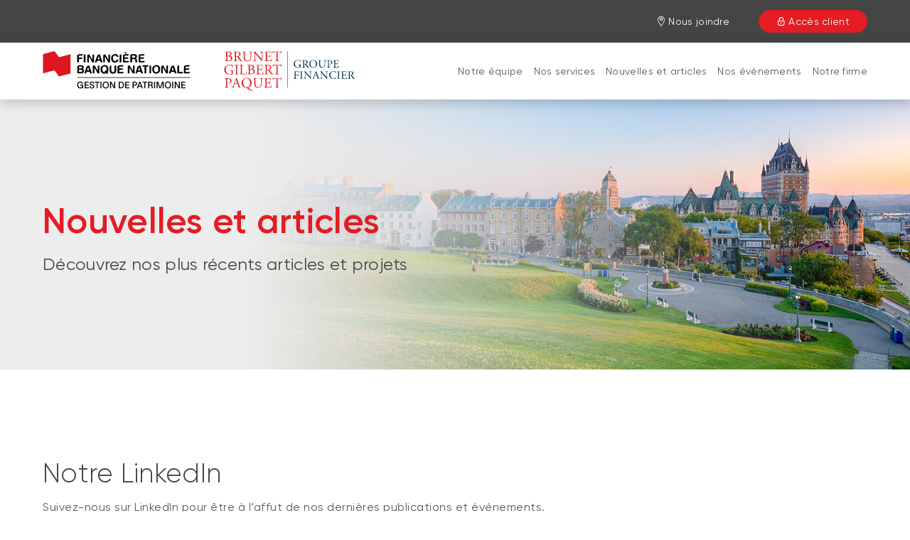

--- FILE ---
content_type: text/html; charset=UTF-8
request_url: https://www.fbngp.ca/conseiller/groupe-financier-brunet-gilbert-paquet/nouvelles-articles.html
body_size: 13695
content:
<!DOCTYPE HTML>
<html lang="fr">
    <head>
        <title>Actualités | Financière Banque Nationale - Gestion de patrimoine</title>
        

    
        <meta property="og:title" content="Actualités | Financière Banque Nationale - Gestion de patrimoine"/>
        <meta property="og:type" content="website"/>
        <meta property="og:url" content="https://www.fbngp.ca/conseiller/groupe-financier-brunet-gilbert-paquet/nouvelles-articles.html"/>
        <meta property="og:description" content="Suivez l&#39;actualité des marchés financiers et profitez de nos analyses pour mieux atteindre vos objectifs."/>
        <meta property="og:image" content="https://www.fbngp.ca/content/dam/global/logo/bnc-logo.png"/>
    

    <meta charset="UTF-8"/>
    <meta http-equiv="X-UA-Compatible" content="IE=edge"/>
    <meta name="viewport" content="width=device-width, initial-scale=1"/>

    

    
    <meta name="description" content="Suivez l&#39;actualité des marchés financiers et profitez de nos analyses pour mieux atteindre vos objectifs."/>
    <meta name="template" content="notre-equipe-microsite"/>

    
    <link rel="canonical" href="https://www.fbngp.ca/conseiller/groupe-financier-brunet-gilbert-paquet/nouvelles-articles.html"/>

    
    
        
            
                
                
                    <link rel="alternate" hreflang="fr" href="https://www.fbngp.ca/conseiller/groupe-financier-brunet-gilbert-paquet/nouvelles-articles.html"/>
                    <link rel="alternate" hreflang="fr-ca" href="https://www.fbngp.ca/conseiller/groupe-financier-brunet-gilbert-paquet/nouvelles-articles.html"/>
                    <link rel="alternate" hreflang="x-default" href="https://www.nbfwm.ca/advisor/groupe-financier-brunet-gilbert-paquet.html"/>
                
                
            
        
            
                
                
                
                    <link rel="alternate" hreflang="en" href="https://www.nbfwm.ca/advisor/groupe-financier-brunet-gilbert-paquet.html"/>
                    <link rel="alternate" hreflang="en-ca" href="https://www.nbfwm.ca/advisor/groupe-financier-brunet-gilbert-paquet.html"/>
                
            
        
    

    
    
    

    
    
        




    <script>
        function getLanguage() {
            let frRegex = /\/content\/(.*)\/fr\//;
            let pagePath = "/content/fbngp/fr/accueil/conseiller/groupe-financier-brunet-gilbert-paquet/nouvelles-articles";

            if(frRegex.test(pagePath)){
                return "fr";
            }
            else{ //default is English
                return "en";
            }
        }

        /*
        * AEM Page properties hierarchy function
        * Sets the SDK parameters to be the same as the default parameters configured by the site
        */
        function setSiteConfig(){
            
            scriptUrl = "https://dam.bnc.ca/content/dam/tools/cmp/notice.js";
            configDidomi = ("true" === "true");
            activateDidomi = ("true" === "true");
            applyDidomiToChildren = ("true" === "true");
            showDidomi = ("true" === "true");
            siteToken = "bFXc6fFy";
            lang = getLanguage();
        }


        /*
        * AEM Page properties hierarchy function
        * Updates the SDK parameters if a configuration was set on a page or on a parent page
        */
        function setChildParentConfig(){
            
            configDidomi = ("true" === "true");
            activateDidomi = ("true" === "true");
            applyDidomiToChildren = ("true" === "true");
            showDidomi = ("true" === "true");
            childToken = "null";
            if(childToken === "null"){
                configDidomi = false;
            }else{
                configDidomi = true;
                foundParentConfig = true;
            }
            
        }


        /*
        * AEM Page properties hierarchy function
        * Sets the notice token based on the page hierarchy
        */
        function setToken(){
            if(configDidomi){
                //child on
                if(foundParentConfig  && applyDidomiToChildren && activateDidomi){
                    bannerToken = childToken;
                }
                //parent on
                if(!foundParentConfig  && activateDidomi){
                    bannerToken = childToken;
                }
                //parent on, child on with default
                if(foundParentConfig && !applyDidomiToChildren){
                    bannerToken = siteToken;
                }
            } else{ // default
                bannerToken = siteToken;
            }
        }


        /*
        * Loads Didomi script (notice.js) with correct parameters
        */
        function loadJS(FILE_URL, async = true, language, token, enableDidomi) {
            let scriptEle = document.createElement("script");

            scriptEle.setAttribute("src", FILE_URL);
            scriptEle.setAttribute("type", "text/javascript");
            scriptEle.setAttribute("async", async);
            scriptEle.setAttribute("language", language);
            scriptEle.setAttribute("token", token);
            scriptEle.setAttribute("enableDidomi", enableDidomi);

            document.head.appendChild(scriptEle);

            // error event
            scriptEle.addEventListener("error", (ev) => {
                console.log("Error on loading file", ev);
            });
        }

        /*
        * The AEM parameters retrieved earlier from the page properties are set in the Didomi SDK
        * language: the language the banner appears in
        * notice.enable: wether the notice is visible on the page or not
        */
        function setSDKConfigs(language, enableDidomi){
            //default Didomi config
            window.didomiConfig = {
                languages: {
                    enabled: ['en', 'fr'],
                    default: ''
                },
                notice: {
                    enable: true
                }
            };

            //set banner visibility
            if(!enableDidomi){
                window.didomiConfig.notice.enable = enableDidomi;
            }

            //set language
            if("fr" === language){
                window.didomiConfig.languages.enabled = ['fr']
                window.didomiConfig.languages.default = 'fr'
            } else{
                window.didomiConfig.languages.enabled = ['en']
                window.didomiConfig.languages.default = 'en'
            }
        }


        /*
        * Given the banner token, loads Didomi SDK
        * Config Parameters must always be set before the SDK is loaded
        */
        function loadSDK(token) {

            window.gdprAppliesGlobally = true;
            (function() {
                (function(e, r) {
                    var t = document.createElement("link");
                    t.rel = "preconnect";
                    t.as = "script";

                    var n = document.createElement("link");
                    n.rel = "dns-prefetch";
                    n.as = "script";

                    var i = document.createElement("link");
                    i.rel = "preload";
                    i.as = "script";

                    var o = document.createElement("script");
                    o.id = "spcloader";
                    o.type = "text/javascript";
                    o.async = true;
                    o.charset = "utf-8";

                    var a = "https://sdk.privacy-center.org/" + e + "/loader.js?target_type=notice&target=" + r;
                    if (window.didomiConfig && window.didomiConfig.user) {
                        var c = window.didomiConfig.user;
                        var s = c.country;
                        var d = c.region;
                        if (s) {
                            a += "&country=" + s;
                            if (d) {
                                a += "&region=" + d;
                            }
                        }
                    }

                    t.href = "https://sdk.privacy-center.org/";
                    n.href = "https://sdk.privacy-center.org/";
                    i.href = a;
                    o.src = a;

                    var p = document.getElementsByTagName("script")[0];
                    p.parentNode.insertBefore(t, p);
                    p.parentNode.insertBefore(n, p);
                    p.parentNode.insertBefore(i, p);
                    p.parentNode.insertBefore(o, p);
                })("f93cfeed-d62f-4357-bfe9-f9f6887f69fb", token);
            })();
        }


        /*
        * main function
        */
        function initializeDidomi(){

            // set default parameters
            setSiteConfig();

            // if didomi is active at site level
            if(configDidomi && applyDidomiToChildren && activateDidomi){

                //reset variables for child/parent configs
                configDidomi = false;

                setChildParentConfig();
                setToken();


                if(true){
                    setSDKConfigs(lang, showDidomi);
                    loadSDK(bannerToken);
                }else{
                    loadJS(scriptUrl, true, lang, bannerToken, showDidomi);
                }
            }
            // else didomi should not appear on the page
        }


        // PARAMETERS
        let lang = "";
        let bannerToken = "";
        let siteToken = "";
        let configDidomi = false;
        let applyDidomiToChildren = false;
        let activateDidomi = false;
        let showDidomi = false;
        let foundParentConfig = false;
        let childToken = "";
        let scriptUrl = "";

        initializeDidomi();
    </script>

    

    
    
    

    

    
    
    
<link rel="stylesheet" href="/etc.clientlibs/web-sites-toolkit/clientlibs/web-sites-toolkit/toolkit-clientlib/clientlibs/clientlib-grid.min.fe198145cabc1203cbab2e73c189fe6a.css" type="text/css">



    
    
<link rel="stylesheet" href="/etc.clientlibs/web-sites-toolkit/clientlibs/web-sites-toolkit/toolkit-clientlib/clientlibs/clientlib-base.min.b9e58db3c42afa6e5488f495d4804f33.css" type="text/css">



    
    
<link rel="stylesheet" href="/etc.clientlibs/web-sites-toolkit/components/content/layoutContainer.min.84beee8800683e039d2bd5c1da611ae1.css" type="text/css">



    
    
<link rel="stylesheet" href="/etc.clientlibs/web-sites-toolkit/components/content/container/clientlibs.min.90932f7188b6de3499a57fd9afe1ddb6.css" type="text/css">



    
    
<link rel="stylesheet" href="/etc.clientlibs/web-sites-toolkit/clientlibs/clientlib-core-components.min.92ac67899fe3d5f4241b959add6754f8.css" type="text/css">




    
        
    

    

        
        
            
    
<script src="/etc.clientlibs/web-sites/clientlibs/vendor/jquery/base.min.3f56e989e786c643b30d5668a97daa52.js"></script>
<script src="/etc.clientlibs/web-sites/clientlibs/core/websites.min.afe369e2daa031e232e9e25e1415ac64.js"></script>
<script src="/etc.clientlibs/web-sites/clientlibs/core/dataLayer.min.bb151da6cddfb1aa78316cc5dbef60db.js"></script>




            <script async src="//assets.adobedtm.com/launch-ENce80544c76a04686ae546c50bbd9979e.min.js"></script>

            

            <script type="text/javascript">
                var eventSource = "nbfwm";
                var pageVariables = JSON.parse("[{\x22elementName\x22:\x22loB\x22,\x22elementValue\x22:\x22nbfwm\x22}]");
                var rulesDefinitionFilePath = "/content/dam/dataLayerConfig/rules-fbngp.json";
                var responseStatus = 200;

                Websites.DataLayer.init(eventSource, pageVariables, rulesDefinitionFilePath, responseStatus);
            </script>
        
    

    
    
    

    

    
    
    



    

    

    
    
        <link rel="icon" type="image/ico" href="/content/dam/BNA/favicon.png"/>
    

    

    
    
    
    
    

    
    
    

    
        <link type="text/css" rel="stylesheet" href="/content/dam/css/fbngp-microsite.css"/>
    



    
    
    

    

    

    <link rel="apple-touch-icon" sizes="180x180" href="/etc.clientlibs/web-sites-toolkit/clientlibs/clientlib-static/resources/apple-touch-icon.png"/>
    <link rel="apple-touch-icon-precomposed" sizes="180x180" href="/etc.clientlibs/web-sites-toolkit/clientlibs/clientlib-static/resources/apple-touch-icon-precomposed.png"/>
    <link rel="apple-touch-icon" sizes="167x167" href="/etc.clientlibs/web-sites-toolkit/clientlibs/clientlib-static/resources/apple-touch-icon-167x167.png"/>
    <link rel="apple-touch-icon-precomposed" sizes="167x167" href="/etc.clientlibs/web-sites-toolkit/clientlibs/clientlib-static/resources/apple-touch-icon-167x167-precomposed.png"/>
    <link rel="apple-touch-icon" sizes="152x152" href="/etc.clientlibs/web-sites-toolkit/clientlibs/clientlib-static/resources/apple-touch-icon-152x152.png"/>
    <link rel="apple-touch-icon-precomposed" sizes="152x152" href="/etc.clientlibs/web-sites-toolkit/clientlibs/clientlib-static/resources/apple-touch-icon-152x152-precomposed.png"/>
    <link rel="apple-touch-icon" sizes="144x144" href="/etc.clientlibs/web-sites-toolkit/clientlibs/clientlib-static/resources/apple-touch-icon-144x144.png"/>
    <link rel="apple-touch-icon-precomposed" sizes="144x144" href="/etc.clientlibs/web-sites-toolkit/clientlibs/clientlib-static/resources/apple-touch-icon-144x144-precomposed.png"/>
    <link rel="apple-touch-icon" sizes="120x120" href="/etc.clientlibs/web-sites-toolkit/clientlibs/clientlib-static/resources/apple-touch-icon-120x120.png"/>
    <link rel="apple-touch-icon-precomposed" sizes="120x120" href="/etc.clientlibs/web-sites-toolkit/clientlibs/clientlib-static/resources/apple-touch-icon-120x120-precomposed.png"/>
    <link rel="apple-touch-icon" sizes="any" href="/etc.clientlibs/web-sites-toolkit/clientlibs/clientlib-static/resources/apple-touch-icon-48x48.png"/>
    <link rel="apple-touch-icon-precomposed" sizes="any" href="/etc.clientlibs/web-sites-toolkit/clientlibs/clientlib-static/resources/apple-touch-icon-48x48-precomposed.png"/>



    
                              <script>!function(e){var n="https://s.go-mpulse.net/boomerang/";if("False"=="True")e.BOOMR_config=e.BOOMR_config||{},e.BOOMR_config.PageParams=e.BOOMR_config.PageParams||{},e.BOOMR_config.PageParams.pci=!0,n="https://s2.go-mpulse.net/boomerang/";if(window.BOOMR_API_key="CBWCH-YHXC8-UX5PM-CKJ3F-WKW7N",function(){function e(){if(!r){var e=document.createElement("script");e.id="boomr-scr-as",e.src=window.BOOMR.url,e.async=!0,o.appendChild(e),r=!0}}function t(e){r=!0;var n,t,a,i,d=document,O=window;if(window.BOOMR.snippetMethod=e?"if":"i",t=function(e,n){var t=d.createElement("script");t.id=n||"boomr-if-as",t.src=window.BOOMR.url,BOOMR_lstart=(new Date).getTime(),e=e||d.body,e.appendChild(t)},!window.addEventListener&&window.attachEvent&&navigator.userAgent.match(/MSIE [67]\./))return window.BOOMR.snippetMethod="s",void t(o,"boomr-async");a=document.createElement("IFRAME"),a.src="about:blank",a.title="",a.role="presentation",a.loading="eager",i=(a.frameElement||a).style,i.width=0,i.height=0,i.border=0,i.display="none",o.appendChild(a);try{O=a.contentWindow,d=O.document.open()}catch(_){n=document.domain,a.src="javascript:var d=document.open();d.domain='"+n+"';void 0;",O=a.contentWindow,d=O.document.open()}if(n)d._boomrl=function(){this.domain=n,t()},d.write("<bo"+"dy onload='document._boomrl();'>");else if(O._boomrl=function(){t()},O.addEventListener)O.addEventListener("load",O._boomrl,!1);else if(O.attachEvent)O.attachEvent("onload",O._boomrl);d.close()}function a(e){window.BOOMR_onload=e&&e.timeStamp||(new Date).getTime()}if(!window.BOOMR||!window.BOOMR.version&&!window.BOOMR.snippetExecuted){window.BOOMR=window.BOOMR||{},window.BOOMR.snippetStart=(new Date).getTime(),window.BOOMR.snippetExecuted=!0,window.BOOMR.snippetVersion=14,window.BOOMR.url=n+"CBWCH-YHXC8-UX5PM-CKJ3F-WKW7N";var i=document.currentScript||document.getElementsByTagName("script")[0],o=i.parentNode,r=!1,d=document.createElement("link");if(d.relList&&"function"==typeof d.relList.supports&&d.relList.supports("preload")&&"as"in d)window.BOOMR.snippetMethod="p",d.href=window.BOOMR.url,d.rel="preload",d.as="script",d.addEventListener("load",e),d.addEventListener("error",function(){t(!0)}),setTimeout(function(){if(!r)t(!0)},3e3),BOOMR_lstart=(new Date).getTime(),o.appendChild(d);else t(!1);if(window.addEventListener)window.addEventListener("load",a,!1);else if(window.attachEvent)window.attachEvent("onload",a)}}(),"".length>0)if(e&&"performance"in e&&e.performance&&"function"==typeof e.performance.setResourceTimingBufferSize)e.performance.setResourceTimingBufferSize();!function(){if(BOOMR=e.BOOMR||{},BOOMR.plugins=BOOMR.plugins||{},!BOOMR.plugins.AK){var n=""=="true"?1:0,t="",a="clpg44qxzvmze2ltkr5a-f-591caa822-clientnsv4-s.akamaihd.net",i="false"=="true"?2:1,o={"ak.v":"39","ak.cp":"1490177","ak.ai":parseInt("891279",10),"ak.ol":"0","ak.cr":10,"ak.ipv":4,"ak.proto":"h2","ak.rid":"7e5202c","ak.r":38938,"ak.a2":n,"ak.m":"b","ak.n":"essl","ak.bpcip":"18.222.110.0","ak.cport":57122,"ak.gh":"23.55.170.157","ak.quicv":"","ak.tlsv":"tls1.3","ak.0rtt":"","ak.0rtt.ed":"","ak.csrc":"-","ak.acc":"","ak.t":"1769165946","ak.ak":"hOBiQwZUYzCg5VSAfCLimQ==kBo1Ja2VlmrcEgbzUa5G/rpnpCMs0iSyA2tgN+GnQ9WWqjLjsn0EnD9zed0cZVo+L2K2D7xPXRMVAzF2tmXIcRUH3d/nadTPWfr07eRozPvKlFDZM04XKnzO5GQFwXmMQWOMPGsJuS/cTRy6NlA+5KLGtuopWOJ1B4S1AQFqr0cCGcJLZj2DRYPaYkgk9LLgLo4EZRZUpEgck4OYAuAD20Aiz5SlvH8NewMdQ/4o/5BHqEtNz80DA1GWEv/EGobCkjo9qPKC8BmAqIyCU1UmD0CwJKb69zfnEHYZVjW21XTDuhH1swRsl8rqzhWOoSY02FaqJe0WJM1H6RhOFWbghHWI8n5Lh82KkneBFFibqq1ugVY4eABGEB5ghA1Cm9jfU1sKTID7zGDDjSbstWg8rni95NTJRmQc8B/oFu9jdME=","ak.pv":"128","ak.dpoabenc":"","ak.tf":i};if(""!==t)o["ak.ruds"]=t;var r={i:!1,av:function(n){var t="http.initiator";if(n&&(!n[t]||"spa_hard"===n[t]))o["ak.feo"]=void 0!==e.aFeoApplied?1:0,BOOMR.addVar(o)},rv:function(){var e=["ak.bpcip","ak.cport","ak.cr","ak.csrc","ak.gh","ak.ipv","ak.m","ak.n","ak.ol","ak.proto","ak.quicv","ak.tlsv","ak.0rtt","ak.0rtt.ed","ak.r","ak.acc","ak.t","ak.tf"];BOOMR.removeVar(e)}};BOOMR.plugins.AK={akVars:o,akDNSPreFetchDomain:a,init:function(){if(!r.i){var e=BOOMR.subscribe;e("before_beacon",r.av,null,null),e("onbeacon",r.rv,null,null),r.i=!0}return this},is_complete:function(){return!0}}}}()}(window);</script></head>
    <body class="page basicpage">
        
        
            



            
<div class="root responsivegrid">


<div class="aem-Grid aem-Grid--12 aem-Grid--default--12 aem-Grid--bootstrapsm--12 ">
    
    <div class="responsivegrid aem-GridColumn aem-GridColumn--default--12">


<div class="aem-Grid aem-Grid--12 aem-Grid--default--12 ">
    
    <div class="headerreference aem-GridColumn aem-GridColumn--default--12">
<div class="cmp-headerreference">

    
<link rel="stylesheet" href="/etc.clientlibs/web-sites-toolkit/components/structure/menuMicrositeBase/v1/menuMicrositeBase/clientlibs/clientlib.min.a043b7e0920cd8528a2262dc1c8431e1.css" type="text/css">
<script src="/etc.clientlibs/web-sites-toolkit/clientlibs/web-sites-toolkit/toolkit-clientlib/clientlibs/vendor/lodash.min.a98e817fa80e9f0446305f835cdaa621.js"></script>
<script src="/etc.clientlibs/web-sites-toolkit/clientlibs/web-sites-toolkit/toolkit-clientlib/clientlibs/clientlib-base.min.9e53360934d7d8c817cca5a2a127c13f.js"></script>
<script src="/etc.clientlibs/web-sites/clientlibs/core/events.min.16e5209efa2702100afd766ec89fcae0.js"></script>
<script src="/etc.clientlibs/web-sites/clientlibs/core/component.min.047d4d7858d9ff4849ffebffd22e5c10.js"></script>
<script src="/etc.clientlibs/web-sites/clientlibs/core/eventListenerHandlers.min.6da5ec95ff88986fe5a678195fb73f2e.js"></script>
<script src="/etc.clientlibs/web-sites/clientlibs/core/basepage.min.3097d244e3acdaa1cc46cbe27a844341.js"></script>
<script src="/etc.clientlibs/web-sites/clientlibs/core/sticky.min.f7421d1f70d92b9a74fb9655256bba54.js"></script>
<script src="/etc.clientlibs/web-sites-toolkit/components/structure/menuMicrositeBase/v1/menuMicrositeBase/clientlibs/clientlib.min.96a238afac5ac7358bccd1854f8d7d77.js"></script>







    <header id="microsite-header-e73d142723" class="header menuMicrosite">
        <nav class="header__navigation" aria-label="main menu">
            <div class="header__top_wrapper">
                <div class="header__top">
                    <div class="header__button-burger--wrapper">
                        <button type="button" class="header__button-burger" id="header__button-burger" aria-expanded="false" aria-controls="menu__list">
                            <span class="line"></span>
                            <span class="line"></span>
                            <span class="line"></span>
                        </button>
                    </div>
                    <div class="header__logo_container-mobile">
                        
                            

    <a class="header__logo-image_wrapper" target="_self" href="/conseiller/groupe-financier-brunet-gilbert-paquet.html">
        <img class="logo__image-mobile" src="/content/dam/fbngp/logos/logo-cp-fbngp-s.svg" alt="Logo Financière Banque Nationale Gestion de patrimoine"/>
    </a>

                        
                        
                            

    <a class="header__logo-image_wrapper" target="_self" href="/conseiller/groupe-financier-brunet-gilbert-paquet.html">
        <img class="logo__image-mobile" src="/content/dam/fbngp/logos/groupe-financier-brunet-gilbert-paquet/logo-cp-brunet-gilbert-paquet-S.svg" alt="Logo Groupe Financier Brunet Gilbert Paquet"/>
    </a>

                        
                    </div>
                    <div class="header__links_container">
                        <ul>
                            
                                
                                
    

        
        <li class="header__links_item header__links_item-desktop header__link-icon-view">
            <a href="/conseiller/groupe-financier-brunet-gilbert-paquet/nous-joindre.html" target="_self" class="header__top-menu-link header__link-styled false style3 ">
                <i class="bnc-icon-menu-locator"></i>
                <span>Nous joindre</span>
            </a>
        </li>
    

                            

                            

                            
                                
                                
    

        
        <li class="header__links_item header__link-icon-view">
            <a href="https://client.bnc.ca/fbngp/login" target="_self" class="header__top-menu-link header__link-styled false style1 ">
                <i class="bnc-icon-menu-secureLogin"></i>
                <span>Accès client</span>
            </a>
        </li>
    

                            
                        </ul>
                    </div>
                </div>
            </div>
            <div class="header__bottom_wrapper">
                <div id="menu__list" class="header__bottom menu-close">
                    
                    <div class="header__logo_container-desktop">
                        <div class="header__logo-desktop">
                            

    <a class="header__logo-image_wrapper" target="_self" href="/conseiller/groupe-financier-brunet-gilbert-paquet.html">
        <img class="logo__image-desktop" src="/content/dam/fbngp/logos/logo-cp-fbngp-L.svg" alt="Logo Financière Banque Nationale Gestion de patrimoine"/>
    </a>

                        </div>
                        <div class="header__logo-tablet">
                            

    <a class="header__logo-image_wrapper" target="_self" href="/conseiller/groupe-financier-brunet-gilbert-paquet.html">
        <img class="logo__image-tablet" src="/content/dam/fbngp/logos/logo-cp-fbngp-M.svg" alt="Logo Financière Banque Nationale Gestion de patrimoine"/>
    </a>

                        </div>
                        <div class="header__logo-desktop">
                            

    <a class="header__logo-image_wrapper" target="_self" href="/conseiller/groupe-financier-brunet-gilbert-paquet.html">
        <img class="logo__image-desktop" src="/content/dam/fbngp/logos/groupe-financier-brunet-gilbert-paquet/logo-cp-groupe-brunet-gilbert-paquet-L.svg" alt="Logo Groupe Financier Brunet Gilbert Paquet"/>
    </a>

                        </div>
                        <div class="header__logo-tablet">
                            

    <a class="header__logo-image_wrapper" target="_self" href="/conseiller/groupe-financier-brunet-gilbert-paquet.html">
        <img class="logo__image-tablet" src="/content/dam/fbngp/logos/groupe-financier-brunet-gilbert-paquet/logo-cp-groupe-brunet-gilbert-paquet-M.svg" alt="Logo Groupe Financier Brunet Gilbert Paquet"/>
    </a>

                        </div>
                    </div>
                    <div class="header__items_container">
                        <div class="header__items_container--inner">
                            <ul>
                                
                                <li class="header__links_item header__list-item--mobile header__list-item--mobile-home">
                                    <a href="/conseiller/groupe-financier-brunet-gilbert-paquet.html">Groupe Financier Brunet Gilbert Paquet</a>
                                </li>

                                
                                    <li class="header__links_item nav_item">
                                        <a href="/conseiller/groupe-financier-brunet-gilbert-paquet/notre-equipe.html" target="_self">Notre équipe</a>
                                    </li>
                                
                                    <li class="header__links_item nav_item">
                                        <a href="/conseiller/groupe-financier-brunet-gilbert-paquet/nos-services.html" target="_self">Nos services</a>
                                    </li>
                                
                                    <li class="header__links_item nav_item">
                                        <a href="/conseiller/groupe-financier-brunet-gilbert-paquet/nouvelles-articles.html" target="_self">Nouvelles et articles</a>
                                    </li>
                                
                                    <li class="header__links_item nav_item">
                                        <a href="/conseiller/groupe-financier-brunet-gilbert-paquet/evenements.html" target="_self">Nos événements</a>
                                    </li>
                                
                                    <li class="header__links_item nav_item">
                                        <a href="/conseiller/groupe-financier-brunet-gilbert-paquet/notre-firme.html" target="_self">Notre firme</a>
                                    </li>
                                
                                
                                    <li class="header__links_item header__list-item--mobile">
                                        
                                        <a class="header__items_link--mobile style3" href="/conseiller/groupe-financier-brunet-gilbert-paquet/nous-joindre.html" target="_self">Nous joindre</a>
                                    </li>
                                
                                
                            </ul>
                        </div>
                    </div>
                </div>
            </div>
        </nav>
    </header>

    
    

</div>


</div>

    
</div>
</div>
<div class="responsivegrid microsite-banner aem-GridColumn aem-GridColumn--default--12">


<div class="aem-Grid aem-Grid--12 aem-Grid--default--12 ">
    
    <div class="responsivegrid microsite-banner aem-GridColumn aem-GridColumn--default--12">


<div class="aem-Grid aem-Grid--12 aem-Grid--default--12 ">
    
    <div class="teaser aem-GridColumn aem-GridColumn--default--12">

    
<link rel="stylesheet" href="/etc.clientlibs/web-sites-toolkit/components/content/teaser/clientlib.min.2a8bf729728ac71c4139af1e8f923a85.css" type="text/css">




<div id="teaser-0123043df0" class="cmp-teaser">
    
    <div class="cmp-teaser__image">
<div data-cmp-is="image" data-cmp-lazy data-cmp-lazythreshold="0" data-cmp-src="/conseiller/groupe-financier-brunet-gilbert-paquet/nouvelles-articles/_jcr_content/root/responsivegrid_528981803/responsivegrid/teaser.coreimg.100{.width}.jpeg/1763495981902/ban-actualites-gf-brunet-gilbert-paquet.jpeg" data-cmp-widths="767,991,1199,2000" data-asset="/content/dam/fbngp/microsites/groupe-financier-brunet-gilbert-paquet/ban/actualites/ban-actualites-gf-brunet-gilbert-paquet.jpg" id="image-0123043df0" class="cmp-image" itemscope itemtype="http://schema.org/ImageObject">
    
        <noscript data-cmp-hook-image="noscript">
            
            <img src="/conseiller/groupe-financier-brunet-gilbert-paquet/nouvelles-articles/_jcr_content/root/responsivegrid_528981803/responsivegrid/teaser.coreimg.jpeg/1763495981902/ban-actualites-gf-brunet-gilbert-paquet.jpeg" class="cmp-image__image" itemprop="contentUrl" data-cmp-hook-image="image" alt/>
            
        </noscript>
    
    
    
</div>

    

</div>

    <div class="cmp-teaser__content">
        
    

        
    <h1 class="cmp-teaser__title">
        Nouvelles et articles
    </h1>

        
    <div class="cmp-teaser__description"><p>Découvrez nos plus récents articles et projets</p>
</div>

        
    

    </div>
</div>

    

</div>

    
</div>
</div>

    
</div>
</div>
<div class="responsivegrid aem-GridColumn aem-GridColumn--default--12">


<div class="aem-Grid aem-Grid--12 aem-Grid--default--12 ">
    
    
    
</div>
</div>
<div class="responsivegrid bnc-container margin_top_2_per aem-GridColumn aem-GridColumn--default--12">


<div class="aem-Grid aem-Grid--12 aem-Grid--default--12 aem-Grid--bootstrapxs--12 ">
    
    <div class="title display-none aem-GridColumn aem-GridColumn--default--12">

    
<link rel="stylesheet" href="/etc.clientlibs/web-sites-toolkit/components/content/title/clientlib.min.60c616f6d42d7869b8a5943fbf3fc194.css" type="text/css">




<div id="title-33bee48a4e" class="cmp-title">
    <h2 class="cmp-title__text">Actualités</h2>
</div>

    

</div>
<div class="text aem-GridColumn--bootstrapxs--none aem-GridColumn--default--none aem-GridColumn--offset--bootstrapxs--0 aem-GridColumn aem-GridColumn--default--12 aem-GridColumn--offset--default--0 aem-GridColumn--bootstrapxs--12">

    
<link rel="stylesheet" href="/etc.clientlibs/web-sites-toolkit/components/content/text/clientlib.min.771beae701bf79d068035f58f7ca4842.css" type="text/css">
<script src="/etc.clientlibs/web-sites-toolkit/components/content/text/clientlib.min.e608268427093228dec948a90f1526fd.js"></script>






    
</div>
<div class="bncButton button aem-GridColumn aem-GridColumn--default--12">

    
<link rel="stylesheet" href="/etc.clientlibs/web-sites-toolkit/components/content/bncButton/clientlib.min.ff27e95926e61a9d67279e67e1ea9cd6.css" type="text/css">




<button type="button" id="bncButton-3fa08faa37" class="cmp-button center" target="self">
    
    

    
</button></div>
<div class="responsivegrid aem-GridColumn aem-GridColumn--default--12">


<div class="aem-Grid aem-Grid--12 aem-Grid--default--12 ">
    
    
    
</div>
</div>

    
</div>
</div>
<div class="responsivegrid bnc-container aem-GridColumn aem-GridColumn--default--12">


<div class="aem-Grid aem-Grid--12 aem-Grid--default--12 ">
    
    <div class="responsivegrid bnc-container margin_top_2_per aem-GridColumn aem-GridColumn--default--12">


<div class="aem-Grid aem-Grid--12 aem-Grid--default--12 ">
    
    <div class="title display-none aem-GridColumn aem-GridColumn--default--12">

    




<div id="title-d0fc873324" class="cmp-title">
    <h2 class="cmp-title__text">Actualités</h2>
</div>

    

</div>

    
</div>
</div>
<div class="responsivegrid bnc-container layout-container-gutter aem-GridColumn aem-GridColumn--default--12">


<div class="aem-Grid aem-Grid--12 aem-Grid--default--12 ">
    
    
    
</div>
</div>
<div class="responsivegrid aem-GridColumn aem-GridColumn--default--12">


<div class="aem-Grid aem-Grid--12 aem-Grid--default--12 ">
    
    <div class="responsivegrid bnc-container margin_top_2_per aem-GridColumn aem-GridColumn--default--12">


<div class="aem-Grid aem-Grid--12 aem-Grid--default--12 ">
    
    <div class="responsivegrid aem-GridColumn aem-GridColumn--default--12">


<div class="aem-Grid aem-Grid--12 aem-Grid--default--12 ">
    
    <div class="title no-bottom aem-GridColumn aem-GridColumn--default--12">

    




<div id="title-1731bce3a7" class="cmp-title">
    <h2 class="cmp-title__text">Notre LinkedIn</h2>
</div>

    

</div>

    
</div>
</div>
<div class="responsivegrid aem-GridColumn--default--none aem-GridColumn aem-GridColumn--default--12 aem-GridColumn--offset--default--0">


<div class="aem-Grid aem-Grid--12 aem-Grid--default--12 aem-Grid--bootstrapxs--12 aem-Grid--bootstrapsm--12 ">
    
    <div class="responsivegrid margin_top_15 aem-GridColumn aem-GridColumn--default--12">


<div class="aem-Grid aem-Grid--12 aem-Grid--default--12 ">
    
    <div class="text aem-GridColumn aem-GridColumn--default--12">

    




<div id="text-d6005efe2a" class="cmp-text cmp-text-v2">
    <p>Suivez-nous sur LinkedIn pour être à l’affut de nos dernières
  publications et événements.</p>

</div>

    
</div>

    
</div>
</div>
<div class="responsivegrid text-center margin_top_15 aem-GridColumn--bootstrapxs--none aem-GridColumn--default--none aem-GridColumn--offset--bootstrapxs--0 aem-GridColumn--bootstrapsm--none aem-GridColumn--bootstrapsm--2 aem-GridColumn aem-GridColumn--offset--bootstrapsm--0 aem-GridColumn--offset--default--0 aem-GridColumn--bootstrapxs--2 aem-GridColumn--default--1">


<div class="aem-Grid aem-Grid--1 aem-Grid--default--1 aem-Grid--bootstrapxs--2 aem-Grid--bootstrapsm--2 ">
    
    <div class="image height_65 aem-GridColumn--bootstrapxs--none aem-GridColumn--default--none aem-GridColumn--offset--bootstrapxs--0 aem-GridColumn--bootstrapsm--none aem-GridColumn--bootstrapsm--2 aem-GridColumn aem-GridColumn--offset--bootstrapsm--0 aem-GridColumn--offset--default--0 aem-GridColumn--bootstrapxs--2 aem-GridColumn--default--1">
<div data-cmp-is="image" data-cmp-lazythreshold="0" data-cmp-src="/conseiller/groupe-financier-brunet-gilbert-paquet/nouvelles-articles/_jcr_content/root/responsivegrid_12622/responsivegrid_19691_532097465/responsivegrid_24201/responsivegrid_81353/responsivegrid_copy/image.coreimg.100{.width}.png/1763493969541/social-linkedin.png" data-cmp-widths="767,991,1200" data-asset="/content/dam/fbngp/picto/social-linkedin.png" data-title="Icône LinkedIn" id="image-a7574bd4de" class="cmp-image" itemscope itemtype="http://schema.org/ImageObject">
    <a class="cmp-image__link" href="https://www.linkedin.com/" data-cmp-hook-image="link">
        <noscript data-cmp-hook-image="noscript">
            
            <img src="/conseiller/groupe-financier-brunet-gilbert-paquet/nouvelles-articles/_jcr_content/root/responsivegrid_12622/responsivegrid_19691_532097465/responsivegrid_24201/responsivegrid_81353/responsivegrid_copy/image.coreimg.png/1763493969541/social-linkedin.png" class="cmp-image__image" itemprop="contentUrl" data-cmp-hook-image="image" alt="Icône LinkedIn"/>
            
        </noscript>
    </a>
    
    
</div>

    

</div>

    
</div>
</div>

    
</div>
</div>

    
</div>
</div>

    
</div>
</div>

    
</div>
</div>
<div class="responsivegrid bnc-container aem-GridColumn aem-GridColumn--default--12">


<div class="aem-Grid aem-Grid--12 aem-Grid--default--12 ">
    
    <div class="title display-none aem-GridColumn aem-GridColumn--default--12">

    




<div id="title-fc8e743b45" class="cmp-title">
    <h2 class="cmp-title__text">Actualités</h2>
</div>

    

</div>
<div class="responsivegrid aem-GridColumn aem-GridColumn--default--12">


<div class="aem-Grid aem-Grid--12 aem-Grid--default--12 ">
    
    <div class="title aem-GridColumn aem-GridColumn--default--12">

    




<div id="title-3cde10f5ca" class="cmp-title">
    <h2 class="cmp-title__text">Nos articles récents</h2>
</div>

    

</div>
<div class="responsivegrid layout-container-gutter aem-GridColumn aem-GridColumn--default--12">


<div class="aem-Grid aem-Grid--12 aem-Grid--default--12 aem-Grid--bootstrapxs--12 aem-Grid--bootstrapsm--12 ">
    
    <div class="responsivegrid padding_right_10 margin_top_md_5_per aem-GridColumn--bootstrapxs--none aem-GridColumn--bootstrapsm--6 aem-GridColumn--default--none aem-GridColumn--offset--bootstrapxs--0 aem-GridColumn--bootstrapsm--none aem-GridColumn aem-GridColumn--default--6 aem-GridColumn--offset--bootstrapsm--0 aem-GridColumn--offset--default--0 aem-GridColumn--bootstrapxs--12">


<div class="aem-Grid aem-Grid--6 aem-Grid--default--6 aem-Grid--bootstrapxs--12 aem-Grid--bootstrapsm--6 ">
    
    <div class="image aem-GridColumn--bootstrapxs--none aem-GridColumn--bootstrapsm--6 aem-GridColumn--offset--bootstrapxs--0 aem-GridColumn--bootstrapsm--none aem-GridColumn aem-GridColumn--default--6 aem-GridColumn--offset--bootstrapsm--0 aem-GridColumn--bootstrapxs--12">
<div data-cmp-is="image" data-cmp-lazythreshold="0" data-cmp-src="/conseiller/groupe-financier-brunet-gilbert-paquet/nouvelles-articles/_jcr_content/root/responsivegrid_12622_125533180/responsivegrid_16777/responsivegrid/responsivegrid_11555/image_1243000292.coreimg.100{.width}.jpeg/1664291518097/cq5dam-web-1280-1280.jpeg" data-cmp-widths="767,991,1200" data-title="Femme en auto sur son portable" id="image-3c5b8b01bc" class="cmp-image" itemscope itemtype="http://schema.org/ImageObject">
    
        <noscript data-cmp-hook-image="noscript">
            
            <img src="/conseiller/groupe-financier-brunet-gilbert-paquet/nouvelles-articles/_jcr_content/root/responsivegrid_12622_125533180/responsivegrid_16777/responsivegrid/responsivegrid_11555/image_1243000292.coreimg.jpeg/1664291518097/cq5dam-web-1280-1280.jpeg" class="cmp-image__image" itemprop="contentUrl" data-cmp-hook-image="image" alt="Femme en auto sur son portable"/>
            
        </noscript>
    
    
    
</div>

    

</div>
<div class="text aem-GridColumn--bootstrapxs--none aem-GridColumn--bootstrapsm--6 aem-GridColumn--offset--bootstrapxs--0 aem-GridColumn aem-GridColumn--default--6 aem-GridColumn--bootstrapxs--12">

    




<div id="text-2b688e1924" class="cmp-text cmp-text-v2">
    <p>
  <a href="/content/dam/fbngp/microsites/groupe-financier-brunet-gilbert-paquet/medias-publications/documents/Bulletin%20mensuel%20Novembre%202025.pdf" target="_blank">Bulletin Mensuel - Novembre 2025</a></p>

</div>

    
</div>
<div class="text date-news aem-GridColumn--bootstrapxs--none aem-GridColumn--bootstrapsm--6 aem-GridColumn--offset--bootstrapxs--0 aem-GridColumn--bootstrapsm--none aem-GridColumn aem-GridColumn--default--6 aem-GridColumn--offset--bootstrapsm--0 aem-GridColumn--bootstrapxs--12">

    




<div id="text-4bfd1041f0" class="cmp-text cmp-text-v2">
    <p>Novembre 2025</p>

</div>

    
</div>

    
</div>
</div>
<div class="responsivegrid padding_right_10 margin_top_md_5_per aem-GridColumn--bootstrapxs--none aem-GridColumn--bootstrapsm--6 aem-GridColumn--default--none aem-GridColumn--offset--bootstrapxs--0 aem-GridColumn--bootstrapsm--none aem-GridColumn aem-GridColumn--default--6 aem-GridColumn--offset--bootstrapsm--0 aem-GridColumn--offset--default--0 aem-GridColumn--bootstrapxs--12">


<div class="aem-Grid aem-Grid--6 aem-Grid--default--6 aem-Grid--bootstrapxs--12 aem-Grid--bootstrapsm--6 ">
    
    <div class="image aem-GridColumn--bootstrapxs--none aem-GridColumn--bootstrapsm--6 aem-GridColumn--offset--bootstrapxs--0 aem-GridColumn--bootstrapsm--none aem-GridColumn aem-GridColumn--default--6 aem-GridColumn--offset--bootstrapsm--0 aem-GridColumn--bootstrapxs--12">
<div data-cmp-is="image" data-cmp-lazythreshold="0" data-cmp-src="/conseiller/groupe-financier-brunet-gilbert-paquet/nouvelles-articles/_jcr_content/root/responsivegrid_12622_125533180/responsivegrid_16777/responsivegrid/responsivegrid_11555_1867520413/image.coreimg.100{.width}.jpeg/1666880810383/donsenaction.jpeg" data-cmp-widths="767,991,1200" data-title="Marchés qui baissent" id="image-e1f7d3236f" class="cmp-image" itemscope itemtype="http://schema.org/ImageObject">
    
        <noscript data-cmp-hook-image="noscript">
            
            <img src="/conseiller/groupe-financier-brunet-gilbert-paquet/nouvelles-articles/_jcr_content/root/responsivegrid_12622_125533180/responsivegrid_16777/responsivegrid/responsivegrid_11555_1867520413/image.coreimg.jpeg/1666880810383/donsenaction.jpeg" class="cmp-image__image" itemprop="contentUrl" data-cmp-hook-image="image" alt="Marchés qui baissent"/>
            
        </noscript>
    
    
    
</div>

    

</div>
<div class="text aem-GridColumn--bootstrapxs--none aem-GridColumn--bootstrapsm--6 aem-GridColumn--offset--bootstrapxs--0 aem-GridColumn aem-GridColumn--default--6 aem-GridColumn--bootstrapxs--12">

    




<div id="text-8a177c6be1" class="cmp-text cmp-text-v2">
    <p>
  <u>
    <a href="/conseiller/groupe-financier-brunet-gilbert-paquet/nouvelles-articles/le-meconnu-don-en-action-octobre-2022.html" target="_blank">Donner plus, avec moins : le méconnu don en actions.</a></u></p>

</div>

    
</div>
<div class="text date-news aem-GridColumn--bootstrapxs--none aem-GridColumn--bootstrapsm--6 aem-GridColumn--offset--bootstrapxs--0 aem-GridColumn--bootstrapsm--none aem-GridColumn aem-GridColumn--default--6 aem-GridColumn--offset--bootstrapsm--0 aem-GridColumn--bootstrapxs--12">

    




<div id="text-43bd0490c8" class="cmp-text cmp-text-v2">
    <p>Octobre 2022</p>

</div>

    
</div>

    
</div>
</div>
<div class="responsivegrid margin_top_3_per aem-GridColumn aem-GridColumn--default--12">


<div class="aem-Grid aem-Grid--12 aem-Grid--default--12 aem-Grid--bootstrapxs--12 aem-Grid--bootstrapsm--12 ">
    
    <div class="bncButton button bt_cta_niveau2 aem-GridColumn--bootstrapxs--none aem-GridColumn--bootstrapsm--5 aem-GridColumn--offset--bootstrapxs--1 aem-GridColumn--default--none aem-GridColumn--bootstrapsm--none aem-GridColumn aem-GridColumn--offset--default--4 aem-GridColumn--bootstrapxs--10 aem-GridColumn--default--4 aem-GridColumn--offset--bootstrapsm--4">

    




<a id="bncButton-d408a6a28a" class="cmp-button center" href="/conseiller/groupe-financier-brunet-gilbert-paquet/nouvelles-articles/toutes-nos-publications.html" target="_self">
    
    

    <span class="cmp-button__text">Tous les articles</span>
</a></div>

    
</div>
</div>

    
</div>
</div>

    
</div>
</div>
<div class="responsivegrid margin_top_2_per aem-GridColumn aem-GridColumn--default--12">


<div class="aem-Grid aem-Grid--12 aem-Grid--default--12 ">
    
    <div class="title aem-GridColumn aem-GridColumn--default--12">

    




<div id="title-9f9f3be320" class="cmp-title">
    <h2 class="cmp-title__text">Nos dernières apparitions dans les médias</h2>
</div>

    

</div>
<div class="responsivegrid layout-container-gutter aem-GridColumn aem-GridColumn--default--12">


<div class="aem-Grid aem-Grid--12 aem-Grid--default--12 aem-Grid--bootstrapxs--12 aem-Grid--bootstrapsm--12 ">
    
    <div class="responsivegrid aem-GridColumn--bootstrapxs--none aem-GridColumn--bootstrapsm--6 aem-GridColumn--default--none aem-GridColumn--offset--bootstrapxs--0 aem-GridColumn--bootstrapsm--none aem-GridColumn aem-GridColumn--default--6 aem-GridColumn--offset--bootstrapsm--0 aem-GridColumn--offset--default--0 aem-GridColumn--bootstrapxs--12">


<div class="aem-Grid aem-Grid--6 aem-Grid--default--6 aem-Grid--bootstrapxs--12 aem-Grid--bootstrapsm--6 ">
    
    <div class="image aem-GridColumn--bootstrapxs--none aem-GridColumn--bootstrapsm--6 aem-GridColumn--offset--bootstrapxs--0 aem-GridColumn--bootstrapsm--none aem-GridColumn aem-GridColumn--default--6 aem-GridColumn--offset--bootstrapsm--0 aem-GridColumn--bootstrapxs--12">
<div data-cmp-is="image" data-cmp-lazythreshold="0" data-cmp-src="/conseiller/groupe-financier-brunet-gilbert-paquet/nouvelles-articles/_jcr_content/root/responsivegrid_12622_125533180/responsivegrid_copy/responsivegrid_875854419/responsivegrid_11555/image.coreimg.100{.width}.png/1646682549270/argentquitomebduciel.png" data-cmp-widths="767,991,1200" data-title="Image de Sophie Paquet" id="image-ffca1b2040" class="cmp-image" itemscope itemtype="http://schema.org/ImageObject">
    
        <noscript data-cmp-hook-image="noscript">
            
            <img src="/conseiller/groupe-financier-brunet-gilbert-paquet/nouvelles-articles/_jcr_content/root/responsivegrid_12622_125533180/responsivegrid_copy/responsivegrid_875854419/responsivegrid_11555/image.coreimg.png/1646682549270/argentquitomebduciel.png" class="cmp-image__image" itemprop="contentUrl" data-cmp-hook-image="image" alt="Image de Sophie Paquet"/>
            
        </noscript>
    
    
    
</div>

    

</div>
<div class="text aem-GridColumn--bootstrapxs--none aem-GridColumn--bootstrapsm--6 aem-GridColumn--offset--bootstrapxs--0 aem-GridColumn aem-GridColumn--default--6 aem-GridColumn--bootstrapxs--12">

    




<div id="text-f640b4955a" class="cmp-text cmp-text-v2">
    <p>
  <span style="font-size: 16.0px;">
    <b>
      <a title="Article La Presse" href="https://plus.lapresse.ca/screens/8cbe449f-d83a-44e6-b4ec-70349912cead__7C___0.html">Les
        actionnaires ont-ils tous un droit de vote égal?</a></b></span></p>

</div>

    
</div>
<div class="text date-news aem-GridColumn--bootstrapxs--none aem-GridColumn--bootstrapsm--6 aem-GridColumn--offset--bootstrapxs--0 aem-GridColumn--bootstrapsm--none aem-GridColumn aem-GridColumn--default--6 aem-GridColumn--offset--bootstrapsm--0 aem-GridColumn--bootstrapxs--12">

    




<div id="text-55c2cd9845" class="cmp-text cmp-text-v2">
    <p>La Presse | 22 janvier 2022</p>

</div>

    
</div>

    
</div>
</div>
<div class="responsivegrid aem-GridColumn--bootstrapxs--none aem-GridColumn--bootstrapsm--6 aem-GridColumn--default--none aem-GridColumn--offset--bootstrapxs--0 aem-GridColumn--bootstrapsm--none aem-GridColumn aem-GridColumn--default--6 aem-GridColumn--offset--bootstrapsm--0 aem-GridColumn--offset--default--0 aem-GridColumn--bootstrapxs--12">


<div class="aem-Grid aem-Grid--6 aem-Grid--default--6 aem-Grid--bootstrapxs--12 aem-Grid--bootstrapsm--6 ">
    
    <div class="image aem-GridColumn--bootstrapxs--none aem-GridColumn--bootstrapsm--6 aem-GridColumn--offset--bootstrapxs--0 aem-GridColumn--bootstrapsm--none aem-GridColumn aem-GridColumn--default--6 aem-GridColumn--offset--bootstrapsm--0 aem-GridColumn--bootstrapxs--12">
<div data-cmp-is="image" data-cmp-lazythreshold="0" data-cmp-src="/conseiller/groupe-financier-brunet-gilbert-paquet/nouvelles-articles/_jcr_content/root/responsivegrid_12622_125533180/responsivegrid_copy/responsivegrid_875854419/responsivegrid_11555_855648471/image.coreimg.100{.width}.jpeg/1646682179797/cq5dam-web-1280-1280.jpeg" data-cmp-widths="767,991,1200" data-title="Image d&#39;un homme avec un point d&#39;interrogation sur le visage" id="image-40956cf941" class="cmp-image" itemscope itemtype="http://schema.org/ImageObject">
    
        <noscript data-cmp-hook-image="noscript">
            
            <img src="/conseiller/groupe-financier-brunet-gilbert-paquet/nouvelles-articles/_jcr_content/root/responsivegrid_12622_125533180/responsivegrid_copy/responsivegrid_875854419/responsivegrid_11555_855648471/image.coreimg.jpeg/1646682179797/cq5dam-web-1280-1280.jpeg" class="cmp-image__image" itemprop="contentUrl" data-cmp-hook-image="image" alt="Image d&#39;un homme avec un point d&#39;interrogation sur le visage"/>
            
        </noscript>
    
    
    
</div>

    

</div>
<div class="text aem-GridColumn--bootstrapxs--none aem-GridColumn--bootstrapsm--6 aem-GridColumn--offset--bootstrapxs--0 aem-GridColumn aem-GridColumn--default--6 aem-GridColumn--bootstrapxs--12">

    




<div id="text-4a7cbf6125" class="cmp-text cmp-text-v2">
    <p>
  <a href="https://can01.safelinks.protection.outlook.com/?url=https%3A%2F%2Fwww.conseiller.ca%2Faudio-video%2Fvideos%2Fsophie-paquet-vous-offre-ses-conseils%2F&amp;data=04%7C01%7Calbert.capistran%40bnc.ca%7C6b257fcd486147b3c09d08d93b05c217%7Cc21157cabce341a88aa7a23c4639610a%7C0%7C0%7C637605718227138435%7CUnknown%7CTWFpbGZsb3d8eyJWIjoiMC4wLjAwMDAiLCJQIjoiV2luMzIiLCJBTiI6Ik1haWwiLCJXVCI6Mn0%3D%7C1000&amp;sdata=V2wNQvYuuSmbxPH9r8Ig0XWgyQy1IhPfmUFpxevQv18%3D&amp;reserved=0"><b>Pandémie :
      Sophie offre ses conseils à ses consœurs et confrères</b></a></p>

</div>

    
</div>
<div class="text date-news aem-GridColumn--bootstrapxs--none aem-GridColumn--bootstrapsm--6 aem-GridColumn--offset--bootstrapxs--0 aem-GridColumn--bootstrapsm--none aem-GridColumn aem-GridColumn--default--6 aem-GridColumn--offset--bootstrapsm--0 aem-GridColumn--bootstrapxs--12">

    




<div id="text-a2f1d4f52a" class="cmp-text cmp-text-v2">
    <p>Revue Conseiller | 5 mars 2021</p>

</div>

    
</div>

    
</div>
</div>

    
</div>
</div>
<div class="responsivegrid margin_top_3_per aem-GridColumn aem-GridColumn--default--12">


<div class="aem-Grid aem-Grid--12 aem-Grid--default--12 aem-Grid--bootstrapxs--12 aem-Grid--bootstrapsm--12 ">
    
    <div class="bncButton button bt_cta_niveau2 aem-GridColumn--bootstrapxs--none aem-GridColumn--bootstrapsm--6 aem-GridColumn--default--none aem-GridColumn--offset--bootstrapxs--0 aem-GridColumn--bootstrapsm--none aem-GridColumn aem-GridColumn--default--6 aem-GridColumn--offset--default--3 aem-GridColumn--bootstrapxs--12 aem-GridColumn--offset--bootstrapsm--3">

    




<a id="bncButton-ab5d24253b" class="cmp-button center" href="/conseiller/groupe-financier-brunet-gilbert-paquet/nouvelles-articles/toutes-nos-publications.html" target="_self">
    
    

    <span class="cmp-button__text">Toutes nos parutions</span>
</a></div>

    
</div>
</div>

    
</div>
</div>

    
</div>
</div>
<div class="responsivegrid bnc-container aem-GridColumn aem-GridColumn--default--12">


<div class="aem-Grid aem-Grid--12 aem-Grid--default--12 ">
    
    <div class="title aem-GridColumn aem-GridColumn--default--12">

    




<div id="economiques" class="cmp-title">
    <h2 class="cmp-title__text">Actualités économiques</h2>
</div>

    

</div>
<div class="responsivegrid layout-container-gutter aem-GridColumn aem-GridColumn--default--12">


<div class="aem-Grid aem-Grid--12 aem-Grid--default--12 ">
    
    <div class="responsivegrid layout-container-gutter showcase-team aem-GridColumn aem-GridColumn--default--12">


<div class="aem-Grid aem-Grid--12 aem-Grid--default--12 aem-Grid--bootstrapxs--12 ">
    
    <div class="responsivegrid aem-GridColumn--bootstrapxs--none aem-GridColumn--default--none aem-GridColumn--offset--bootstrapxs--0 aem-GridColumn aem-GridColumn--offset--default--0 aem-GridColumn--default--4 aem-GridColumn--bootstrapxs--12">


<div class="aem-Grid aem-Grid--4 aem-Grid--default--4 aem-Grid--bootstrapxs--12 ">
    
    <div class="image aem-GridColumn--bootstrapxs--none aem-GridColumn--default--none aem-GridColumn--offset--bootstrapxs--0 aem-GridColumn aem-GridColumn--offset--default--0 aem-GridColumn--default--4 aem-GridColumn--bootstrapxs--12">
<div data-cmp-is="image" data-cmp-lazythreshold="0" data-cmp-src="/conseiller/groupe-financier-brunet-gilbert-paquet/nouvelles-articles/_jcr_content/root/responsivegrid_19691/responsivegrid_copy_/responsivegrid_76839/responsivegrid_60822/image.coreimg.100{.width}.jpeg/1700677869319/img-impact-economique-capsule.jpeg" data-cmp-widths="767,991,1200" data-asset="/content/dam/fbngp/img/img-impact-economique-capsule.jpg" data-title=" " id="image-236c183f7c" class="cmp-image" itemscope itemtype="http://schema.org/ImageObject">
    
        <noscript data-cmp-hook-image="noscript">
            
            <img src="/conseiller/groupe-financier-brunet-gilbert-paquet/nouvelles-articles/_jcr_content/root/responsivegrid_19691/responsivegrid_copy_/responsivegrid_76839/responsivegrid_60822/image.coreimg.jpeg/1700677869319/img-impact-economique-capsule.jpeg" class="cmp-image__image" itemprop="contentUrl" data-cmp-hook-image="image" alt/>
            
        </noscript>
    
    
    
</div>

    

</div>
<div class="responsivegrid margin_top_2_per aem-GridColumn--bootstrapxs--none aem-GridColumn--offset--bootstrapxs--0 aem-GridColumn aem-GridColumn--default--4 aem-GridColumn--bootstrapxs--12">


<div class="aem-Grid aem-Grid--4 aem-Grid--bootstrapxs--12 aem-Grid--default--4 ">
    
    <div class="text aem-GridColumn aem-GridColumn--default--4 aem-GridColumn--bootstrapxs--12">

    




<div id="text-d6c5ae5583" class="cmp-text cmp-text-v2">
    <p>
  <b>Impact économique</b></p>

</div>

    
</div>
<div class="text aem-GridColumn aem-GridColumn--default--4 aem-GridColumn--bootstrapxs--12">

    




<div id="text-1eae7d8e9c" class="cmp-text cmp-text-v2">
    <p>Afin de vous éclairer et de stimuler votre réflexion face au contexte
  actuel, Stéfane Marion et Denis Girouard se penchent sur l’actualité
  économique et vous partagent leurs perspectives via nos vidéos
  informatives mensuelles.</p>

</div>

    
</div>
<div class="responsivegrid margin_top_2_per aem-GridColumn--bootstrapxs--none aem-GridColumn--offset--bootstrapxs--0 aem-GridColumn aem-GridColumn--default--4 aem-GridColumn--bootstrapxs--12">


<div class="aem-Grid aem-Grid--12 aem-Grid--bootstrapxs--12 aem-Grid--default--12 aem-Grid--bootstrapsm--12 ">
    
    <div class="bncButton button bt_cta_niveau2 button-aside-spacing aem-GridColumn--bootstrapxs--none aem-GridColumn--default--none aem-GridColumn--offset--bootstrapxs--0 aem-GridColumn--bootstrapsm--none aem-GridColumn aem-GridColumn--default--12 aem-GridColumn--offset--bootstrapsm--0 aem-GridColumn--offset--default--0 aem-GridColumn--bootstrapxs--12 aem-GridColumn--bootstrapsm--12">

    




<a id="bncButton-c712651c9a" class="cmp-button center" href="https://www.bnc.ca/particuliers/conseils/impact-economique.html" target="_blank">
    
    

    <span class="cmp-button__text">Visionnez la dernière capsule</span>
</a></div>

    
</div>
</div>

    
</div>
</div>

    
</div>
</div>
<div class="responsivegrid margin_top_xs_15 aem-GridColumn--bootstrapxs--none aem-GridColumn--default--none aem-GridColumn--offset--bootstrapxs--0 aem-GridColumn aem-GridColumn--offset--default--0 aem-GridColumn--default--4 aem-GridColumn--bootstrapxs--12">


<div class="aem-Grid aem-Grid--4 aem-Grid--default--4 aem-Grid--bootstrapxs--12 ">
    
    <div class="image aem-GridColumn--bootstrapxs--none aem-GridColumn--default--none aem-GridColumn--offset--bootstrapxs--0 aem-GridColumn aem-GridColumn--offset--default--0 aem-GridColumn--default--4 aem-GridColumn--bootstrapxs--12">
<div data-cmp-is="image" data-cmp-lazythreshold="0" data-cmp-src="/conseiller/groupe-financier-brunet-gilbert-paquet/nouvelles-articles/_jcr_content/root/responsivegrid_19691/responsivegrid_copy_/responsivegrid_76839/responsivegrid_60822_1070850765/image.coreimg.100{.width}.jpeg/1700677871167/img-5-4-3-perspectives-de-marche-capsule.jpeg" data-cmp-widths="767,991,1200" data-asset="/content/dam/fbngp/img/img-5-4-3-perspectives-de-marche-capsule.jpg" data-title="  " id="image-c7bb9ccb26" class="cmp-image" itemscope itemtype="http://schema.org/ImageObject">
    
        <noscript data-cmp-hook-image="noscript">
            
            <img src="/conseiller/groupe-financier-brunet-gilbert-paquet/nouvelles-articles/_jcr_content/root/responsivegrid_19691/responsivegrid_copy_/responsivegrid_76839/responsivegrid_60822_1070850765/image.coreimg.jpeg/1700677871167/img-5-4-3-perspectives-de-marche-capsule.jpeg" class="cmp-image__image" itemprop="contentUrl" data-cmp-hook-image="image" alt/>
            
        </noscript>
    
    
    
</div>

    

</div>
<div class="responsivegrid margin_top_2_per aem-GridColumn--bootstrapxs--none aem-GridColumn--offset--bootstrapxs--0 aem-GridColumn aem-GridColumn--default--4 aem-GridColumn--bootstrapxs--12">


<div class="aem-Grid aem-Grid--4 aem-Grid--bootstrapxs--12 aem-Grid--default--4 ">
    
    <div class="text aem-GridColumn aem-GridColumn--default--4 aem-GridColumn--bootstrapxs--12">

    




<div id="text-2043890ff7" class="cmp-text cmp-text-v2">
    <p>
  <b>5 • 4 • 3 Perspectives des marché</b></p>

</div>

    
</div>
<div class="text aem-GridColumn aem-GridColumn--default--4 aem-GridColumn--bootstrapxs--12">

    




<div id="text-54804e7a28" class="cmp-text cmp-text-v2">
    <p>Chaque trimestre, notre expert Louis Lajoie du Bureau du chef des
  placements de BNI vous offre un regard ciblé sur les marchés,
  l’économie et l’investissement en <b>5</b> minutes • <b>4</b>
  graphiques • <b>3</b> points à retenir​​​​​​​.</p>

</div>

    
</div>
<div class="responsivegrid margin_top_2_per aem-GridColumn--bootstrapxs--none aem-GridColumn--offset--bootstrapxs--0 aem-GridColumn aem-GridColumn--default--4 aem-GridColumn--bootstrapxs--12">


<div class="aem-Grid aem-Grid--12 aem-Grid--bootstrapxs--12 aem-Grid--default--12 aem-Grid--bootstrapsm--12 ">
    
    <div class="bncButton button bt_cta_niveau2 button-aside-spacing aem-GridColumn--bootstrapxs--none aem-GridColumn--default--none aem-GridColumn--offset--bootstrapxs--0 aem-GridColumn--bootstrapsm--none aem-GridColumn aem-GridColumn--default--12 aem-GridColumn--offset--bootstrapsm--0 aem-GridColumn--offset--default--0 aem-GridColumn--bootstrapxs--12 aem-GridColumn--bootstrapsm--12">

    




<a id="bncButton-bc86e2ba66" class="cmp-button center" href="https://www.youtube.com/@banquenationaleinvestissem8165/playlists" target="_blank">
    
    

    <span class="cmp-button__text">Visionnez la dernière capsule</span>
</a></div>

    
</div>
</div>

    
</div>
</div>

    
</div>
</div>
<div class="responsivegrid margin_top_xs_15 aem-GridColumn--bootstrapxs--none aem-GridColumn--default--none aem-GridColumn--offset--bootstrapxs--0 aem-GridColumn aem-GridColumn--offset--default--0 aem-GridColumn--default--4 aem-GridColumn--bootstrapxs--12">


<div class="aem-Grid aem-Grid--4 aem-Grid--default--4 aem-Grid--bootstrapxs--12 ">
    
    <div class="image aem-GridColumn--bootstrapxs--none aem-GridColumn--default--none aem-GridColumn--offset--bootstrapxs--0 aem-GridColumn aem-GridColumn--offset--default--0 aem-GridColumn--default--4 aem-GridColumn--bootstrapxs--12">
<div data-cmp-is="image" data-cmp-lazythreshold="0" data-cmp-src="/conseiller/groupe-financier-brunet-gilbert-paquet/nouvelles-articles/_jcr_content/root/responsivegrid_19691/responsivegrid_copy_/responsivegrid_76839/responsivegrid_60822_532889516/image.coreimg.100{.width}.jpeg/1700677873047/img-perspective-immobiliere-capsule-1.jpeg" data-cmp-widths="767,991,1200" data-asset="/content/dam/fbngp/img/img-perspective-immobiliere-capsule-1.jpg" data-title="  " id="image-4b270f8b46" class="cmp-image" itemscope itemtype="http://schema.org/ImageObject">
    
        <noscript data-cmp-hook-image="noscript">
            
            <img src="/conseiller/groupe-financier-brunet-gilbert-paquet/nouvelles-articles/_jcr_content/root/responsivegrid_19691/responsivegrid_copy_/responsivegrid_76839/responsivegrid_60822_532889516/image.coreimg.jpeg/1700677873047/img-perspective-immobiliere-capsule-1.jpeg" class="cmp-image__image" itemprop="contentUrl" data-cmp-hook-image="image" alt/>
            
        </noscript>
    
    
    
</div>

    

</div>
<div class="responsivegrid margin_top_2_per aem-GridColumn--bootstrapxs--none aem-GridColumn--offset--bootstrapxs--0 aem-GridColumn aem-GridColumn--default--4 aem-GridColumn--bootstrapxs--12">


<div class="aem-Grid aem-Grid--4 aem-Grid--bootstrapxs--12 aem-Grid--default--4 ">
    
    <div class="text aem-GridColumn aem-GridColumn--default--4 aem-GridColumn--bootstrapxs--12">

    




<div id="text-30bbfc8e0f" class="cmp-text cmp-text-v2">
    <p>
  <b>Perspective immobilière</b></p>

</div>

    
</div>
<div class="text aem-GridColumn aem-GridColumn--default--4 aem-GridColumn--bootstrapxs--12">

    




<div id="text-2f69ca19d1" class="cmp-text cmp-text-v2">
    <p>Nos spécialistes de la Banque Nationale, décodent les dernières
  tendances du marché immobilier en abordant notamment les taux
  d'intérêt, le marché de la revente et les prévisions pour les
  prochains mois.</p>

</div>

    
</div>
<div class="responsivegrid margin_top_2_per aem-GridColumn--bootstrapxs--none aem-GridColumn--offset--bootstrapxs--0 aem-GridColumn aem-GridColumn--default--4 aem-GridColumn--bootstrapxs--12">


<div class="aem-Grid aem-Grid--12 aem-Grid--bootstrapxs--12 aem-Grid--default--12 aem-Grid--bootstrapsm--12 ">
    
    <div class="bncButton button bt_cta_niveau2 button-aside-spacing aem-GridColumn--bootstrapxs--none aem-GridColumn--default--none aem-GridColumn--offset--bootstrapxs--0 aem-GridColumn--bootstrapsm--none aem-GridColumn aem-GridColumn--default--12 aem-GridColumn--offset--bootstrapsm--0 aem-GridColumn--offset--default--0 aem-GridColumn--bootstrapxs--12 aem-GridColumn--bootstrapsm--12">

    




<a id="bncButton-14d60dcdf4" class="cmp-button center" href="https://www.bnc.ca/particuliers/conseils/maison.html" target="_blank">
    
    

    <span class="cmp-button__text">Visionnez la dernière capsule</span>
</a></div>

    
</div>
</div>

    
</div>
</div>

    
</div>
</div>

    
</div>
</div>

    
</div>
</div>

    
</div>
</div>
<div class="responsivegrid bnc-container aem-GridColumn aem-GridColumn--default--12">


<div class="aem-Grid aem-Grid--12 aem-Grid--default--12 ">
    
    <div class="title display-none aem-GridColumn aem-GridColumn--default--12">

    




<div id="title-0fef9a0ae8" class="cmp-title">
    <h2 class="cmp-title__text">Actualités</h2>
</div>

    

</div>
<div class="experiencefragment aem-GridColumn aem-GridColumn--default--12">

    
    

    



<div class="xf-content-height">
    


<div class="aem-Grid aem-Grid--12 aem-Grid--default--12 ">
    
    <div class="responsivegrid bnc-container aem-GridColumn aem-GridColumn--default--12">


<div class="aem-Grid aem-Grid--12 aem-Grid--default--12 ">
    
    <div class="title aem-GridColumn aem-GridColumn--default--12">
<div id="guide" class="cmp-title">
    <h2 class="cmp-title__text">Guides et outils</h2>
</div>

    

</div>
<div class="responsivegrid layout-container-gutter layout_equal_height aem-GridColumn aem-GridColumn--default--12">


<div class="aem-Grid aem-Grid--12 aem-Grid--default--12 ">
    
    <div class="responsivegrid layout-container-gutter padding_top_10 aem-GridColumn aem-GridColumn--default--12">


<div class="aem-Grid aem-Grid--12 aem-Grid--default--12 aem-Grid--bootstrapxs--12 aem-Grid--bootstrapsm--12 ">
    
    <div class="responsivegrid margin_bottom_20 aem-GridColumn--bootstrapxs--none aem-GridColumn--bootstrapsm--6 aem-GridColumn--default--none aem-GridColumn--offset--bootstrapxs--0 aem-GridColumn--bootstrapsm--none aem-GridColumn aem-GridColumn--default--6 aem-GridColumn--offset--bootstrapsm--0 aem-GridColumn--offset--default--0 aem-GridColumn--bootstrapxs--12">


<div class="aem-Grid aem-Grid--6 aem-Grid--default--6 aem-Grid--bootstrapxs--12 aem-Grid--bootstrapsm--6 ">
    
    <div class="image aem-GridColumn--bootstrapsm--6 aem-GridColumn aem-GridColumn--default--6 aem-GridColumn--bootstrapxs--12">
<div data-cmp-is="image" data-cmp-lazythreshold="0" data-cmp-src="/content/experience-fragments/fbngp/nouvelles-et-articles-3/guides-outils-quebec-fr/master/_jcr_content/root/responsivegrid_20180/responsivegrid_copy__1462739345/responsivegrid_copy__1420210145/responsivegrid_73870_1388003755/image.coreimg{.width}.jpeg/1742503616752/img-nouvelles-articles-guide-investir.jpeg" data-asset="/content/dam/fbngp/microsites/images-articles/fr/img-nouvelles-articles-guide-investir.jpg" data-title="Guide d&#39;investissement - nous sommes là pour répondre à vos questions. Un multigénérationnel assis dans un champ, riant et se parlant." id="image-d1b41fd224" class="cmp-image" itemscope itemtype="http://schema.org/ImageObject">
    
        
            
            <img src="/content/experience-fragments/fbngp/nouvelles-et-articles-3/guides-outils-quebec-fr/master/_jcr_content/root/responsivegrid_20180/responsivegrid_copy__1462739345/responsivegrid_copy__1420210145/responsivegrid_73870_1388003755/image.coreimg.jpeg/1742503616752/img-nouvelles-articles-guide-investir.jpeg" class="cmp-image__image" itemprop="contentUrl" data-cmp-hook-image="image" alt="Guide d&#39;investissement - nous sommes là pour répondre à vos questions. Un multigénérationnel assis dans un champ, riant et se parlant."/>
            
        
    
    
    
</div>

    

</div>
<div class="responsivegrid aem-GridColumn--bootstrapxs--none aem-GridColumn--bootstrapsm--6 aem-GridColumn--offset--bootstrapxs--0 aem-GridColumn--bootstrapsm--none aem-GridColumn aem-GridColumn--default--6 aem-GridColumn--offset--bootstrapsm--0 aem-GridColumn--bootstrapxs--12">


<div class="aem-Grid aem-Grid--6 aem-Grid--bootstrapxs--12 aem-Grid--default--6 aem-Grid--bootstrapsm--6 ">
    
    <div class="responsivegrid aem-GridColumn--bootstrapsm--6 aem-GridColumn aem-GridColumn--default--6 aem-GridColumn--bootstrapxs--12">


<div class="aem-Grid aem-Grid--12 aem-Grid--default--12 ">
    
    <div class="title aem-GridColumn aem-GridColumn--default--12">

    




<div id="title-3313ee6fa1" class="cmp-title">
    <h3 class="cmp-title__text">Guide investir</h3>
</div>

    

</div>

    
</div>
</div>
<div class="responsivegrid aem-GridColumn--bootstrapsm--6 aem-GridColumn aem-GridColumn--default--6 aem-GridColumn--bootstrapxs--12">


<div class="aem-Grid aem-Grid--12 aem-Grid--default--12 ">
    
    <div class="text aem-GridColumn aem-GridColumn--default--12">

    




<div id="text-9510a5f884" class="cmp-text cmp-text-v2">
    <p>Ce guide de référence contient une foule de renseignements pratiques
  et vous outille pour planifier vos projets. Téléchargez-le sur votre
  bureau pour profiter de toutes les fonctionnalités.</p>

</div>

    
</div>

    
</div>
</div>
<div class="responsivegrid aem-GridColumn--bootstrapsm--6 aem-GridColumn aem-GridColumn--default--6 aem-GridColumn--bootstrapxs--12">


<div class="aem-Grid aem-Grid--12 aem-Grid--default--12 ">
    
    <div class="bncButton button bt_cta_niveau2 aem-GridColumn aem-GridColumn--default--12">

    




<a id="bncButton-42fcfa564a" class="cmp-button left" href="/content/dam/fbngp/pdf/guide-investir-fbngp.pdf" target="_blank">
    
    

    <span class="cmp-button__text">Téléchargez votre guide</span>
</a></div>

    
</div>
</div>

    
</div>
</div>

    
</div>
</div>
<div class="responsivegrid margin_bottom_20 margin_top_20_mobile aem-GridColumn--bootstrapxs--none aem-GridColumn--bootstrapsm--6 aem-GridColumn--default--none aem-GridColumn--offset--bootstrapxs--0 aem-GridColumn--bootstrapsm--none aem-GridColumn aem-GridColumn--default--6 aem-GridColumn--offset--bootstrapsm--0 aem-GridColumn--offset--default--0 aem-GridColumn--bootstrapxs--12">


<div class="aem-Grid aem-Grid--6 aem-Grid--default--6 aem-Grid--bootstrapxs--12 aem-Grid--bootstrapsm--6 ">
    
    <div class="image aem-GridColumn--bootstrapsm--6 aem-GridColumn aem-GridColumn--default--6 aem-GridColumn--bootstrapxs--12">
<div data-cmp-is="image" data-cmp-lazythreshold="0" data-cmp-src="/content/experience-fragments/fbngp/nouvelles-et-articles-3/guides-outils-quebec-fr/master/_jcr_content/root/responsivegrid_20180/responsivegrid_copy__1462739345/responsivegrid_copy__1420210145/responsivegrid_73870/image.coreimg{.width}.jpeg/1707835779047/img-article-guide-fiscalite-investissement.jpeg" data-asset="/content/dam/fbngp/microsites/images-articles/fr/img-article-guide-fiscalite-investissement.jpg" data-title="Guide fiscal et d&#39;investissement - une main tenant un formulaire." id="image-4fd10ab5da" class="cmp-image" itemscope itemtype="http://schema.org/ImageObject">
    
        
            
            <img src="/content/experience-fragments/fbngp/nouvelles-et-articles-3/guides-outils-quebec-fr/master/_jcr_content/root/responsivegrid_20180/responsivegrid_copy__1462739345/responsivegrid_copy__1420210145/responsivegrid_73870/image.coreimg.jpeg/1707835779047/img-article-guide-fiscalite-investissement.jpeg" class="cmp-image__image" itemprop="contentUrl" data-cmp-hook-image="image" alt="Guide fiscal et d&#39;investissement - une main tenant un formulaire."/>
            
        
    
    
    
</div>

    

</div>
<div class="responsivegrid aem-GridColumn--bootstrapxs--none aem-GridColumn--bootstrapsm--6 aem-GridColumn--offset--bootstrapxs--0 aem-GridColumn--bootstrapsm--none aem-GridColumn aem-GridColumn--default--6 aem-GridColumn--offset--bootstrapsm--0 aem-GridColumn--bootstrapxs--12">


<div class="aem-Grid aem-Grid--6 aem-Grid--bootstrapxs--12 aem-Grid--default--6 aem-Grid--bootstrapsm--6 ">
    
    <div class="responsivegrid aem-GridColumn--bootstrapsm--6 aem-GridColumn aem-GridColumn--default--6 aem-GridColumn--bootstrapxs--12">


<div class="aem-Grid aem-Grid--12 aem-Grid--default--12 ">
    
    <div class="title aem-GridColumn aem-GridColumn--default--12">

    




<div id="title-f8862e492a" class="cmp-title">
    <h3 class="cmp-title__text">Guide fiscalité et investissement</h3>
</div>

    

</div>

    
</div>
</div>
<div class="responsivegrid aem-GridColumn--bootstrapsm--6 aem-GridColumn aem-GridColumn--default--6 aem-GridColumn--bootstrapxs--12">


<div class="aem-Grid aem-Grid--12 aem-Grid--default--12 ">
    
    <div class="text aem-GridColumn aem-GridColumn--default--12">

    




<div id="text-74998f833a" class="cmp-text cmp-text-v2">
    <p>Vous trouverez tout ce dont vous avez besoin pour remplir avec succès
  votre déclaration d'impôts dans notre guide complet sur les impôts et
  les investissements.</p>

</div>

    
</div>

    
</div>
</div>
<div class="responsivegrid padding_top_5 aem-GridColumn--bootstrapsm--6 aem-GridColumn aem-GridColumn--default--6 aem-GridColumn--bootstrapxs--12">


<div class="aem-Grid aem-Grid--12 aem-Grid--default--12 ">
    
    <div class="bncButton button bt_cta_niveau2 aem-GridColumn aem-GridColumn--default--12">

    




<a id="bncButton-dd2fef1287" class="cmp-button left" href="/content/dam/fbngp/pdf/guide-fiscal-qc-fbngp.pdf" target="_blank">
    
    

    <span class="cmp-button__text">Guide du Québec</span>
</a></div>

    
</div>
</div>

    
</div>
</div>

    
</div>
</div>

    
</div>
</div>
<div class="responsivegrid layout-container-gutter padding_top_10 aem-GridColumn aem-GridColumn--default--12">


<div class="aem-Grid aem-Grid--12 aem-Grid--default--12 aem-Grid--bootstrapxs--12 aem-Grid--bootstrapsm--12 ">
    
    <div class="responsivegrid margin_bottom_20 aem-GridColumn--bootstrapxs--none aem-GridColumn--bootstrapsm--6 aem-GridColumn--default--none aem-GridColumn--offset--bootstrapxs--0 aem-GridColumn--bootstrapsm--none aem-GridColumn aem-GridColumn--default--6 aem-GridColumn--offset--bootstrapsm--0 aem-GridColumn--offset--default--0 aem-GridColumn--bootstrapxs--12">


<div class="aem-Grid aem-Grid--6 aem-Grid--default--6 aem-Grid--bootstrapxs--12 aem-Grid--bootstrapsm--6 ">
    
    <div class="image aem-GridColumn--bootstrapsm--6 aem-GridColumn aem-GridColumn--default--6 aem-GridColumn--bootstrapxs--12">
<div data-cmp-is="image" data-cmp-lazythreshold="0" data-cmp-src="/content/experience-fragments/fbngp/nouvelles-et-articles-3/guides-outils-quebec-fr/master/_jcr_content/root/responsivegrid_20180/responsivegrid_copy__1462739345/responsivegrid_copy__686903710/responsivegrid_73870_1388003755/image.coreimg{.width}.jpeg/1707835786360/img-article-flip-book-trimestriel-v2-fr.jpeg" data-asset="/content/dam/fbngp/img/img-article-flip-book-trimestriel-v2-fr.jpg" data-title="Mythes et réalités par Banque Nationale Investissements." id="image-f7b71f4dc8" class="cmp-image" itemscope itemtype="http://schema.org/ImageObject">
    
        
            
            <img src="/content/experience-fragments/fbngp/nouvelles-et-articles-3/guides-outils-quebec-fr/master/_jcr_content/root/responsivegrid_20180/responsivegrid_copy__1462739345/responsivegrid_copy__686903710/responsivegrid_73870_1388003755/image.coreimg.jpeg/1707835786360/img-article-flip-book-trimestriel-v2-fr.jpeg" class="cmp-image__image" itemprop="contentUrl" data-cmp-hook-image="image" alt="Mythes et réalités par Banque Nationale Investissements."/>
            
        
    
    
    
</div>

    

</div>
<div class="responsivegrid aem-GridColumn--bootstrapxs--none aem-GridColumn--bootstrapsm--6 aem-GridColumn--offset--bootstrapxs--0 aem-GridColumn--bootstrapsm--none aem-GridColumn aem-GridColumn--default--6 aem-GridColumn--offset--bootstrapsm--0 aem-GridColumn--bootstrapxs--12">


<div class="aem-Grid aem-Grid--6 aem-Grid--bootstrapxs--12 aem-Grid--default--6 aem-Grid--bootstrapsm--6 ">
    
    <div class="responsivegrid aem-GridColumn--bootstrapsm--6 aem-GridColumn aem-GridColumn--default--6 aem-GridColumn--bootstrapxs--12">


<div class="aem-Grid aem-Grid--12 aem-Grid--default--12 ">
    
    <div class="title aem-GridColumn aem-GridColumn--default--12">

    




<div id="title-e3031f6c13" class="cmp-title">
    <h3 class="cmp-title__text">Mythes et réalités</h3>
</div>

    

</div>

    
</div>
</div>
<div class="responsivegrid aem-GridColumn--bootstrapsm--6 aem-GridColumn aem-GridColumn--default--6 aem-GridColumn--bootstrapxs--12">


<div class="aem-Grid aem-Grid--12 aem-Grid--default--12 ">
    
    <div class="text aem-GridColumn aem-GridColumn--default--12">

    




<div id="text-d8b49e07b0" class="cmp-text cmp-text-v2">
    <p>Vous recherchez une analyse financière fiable ? Le groupe Économie et
  stratégie fournit un rapport détaillé sur les taux d'intérêt, les
  obligations, le marché boursier et la stratégie de portefeuille.</p>

</div>

    
</div>

    
</div>
</div>
<div class="responsivegrid aem-GridColumn--bootstrapsm--6 aem-GridColumn aem-GridColumn--default--6 aem-GridColumn--bootstrapxs--12">


<div class="aem-Grid aem-Grid--12 aem-Grid--default--12 ">
    
    <div class="bncButton button bt_cta_niveau2 aem-GridColumn aem-GridColumn--default--12">

    




<a id="bncButton-35222ea3c1" class="cmp-button left" href="/content/dam/bni/publication/mythes-realites.pdf" target="_blank">
    
    

    <span class="cmp-button__text">Lire la dernière version</span>
</a></div>

    
</div>
</div>

    
</div>
</div>

    
</div>
</div>
<div class="responsivegrid margin_bottom_20 margin_top_20_mobile aem-GridColumn--bootstrapxs--none aem-GridColumn--bootstrapsm--6 aem-GridColumn--default--none aem-GridColumn--offset--bootstrapxs--0 aem-GridColumn--bootstrapsm--none aem-GridColumn aem-GridColumn--default--6 aem-GridColumn--offset--bootstrapsm--0 aem-GridColumn--offset--default--0 aem-GridColumn--bootstrapxs--12">


<div class="aem-Grid aem-Grid--6 aem-Grid--default--6 aem-Grid--bootstrapxs--12 aem-Grid--bootstrapsm--6 ">
    
    <div class="image aem-GridColumn--bootstrapsm--6 aem-GridColumn aem-GridColumn--default--6 aem-GridColumn--bootstrapxs--12">
<div data-cmp-is="image" data-cmp-lazythreshold="0" data-cmp-src="/content/experience-fragments/fbngp/nouvelles-et-articles-3/guides-outils-quebec-fr/master/_jcr_content/root/responsivegrid_20180/responsivegrid_copy__1462739345/responsivegrid_copy__686903710/responsivegrid_73870/image.coreimg{.width}.jpeg/1707852687964/amt-2024-flashinfo-v1.jpeg" data-asset="/content/dam/fbngp/microsites/images-articles/en/amt-2024-flashinfo-v1.jpg" data-title="Éléments graphiques de différentes couleurs et texte écrit en rouge flash info." id="image-0cab2e1572" class="cmp-image" itemscope itemtype="http://schema.org/ImageObject">
    
        
            
            <img src="/content/experience-fragments/fbngp/nouvelles-et-articles-3/guides-outils-quebec-fr/master/_jcr_content/root/responsivegrid_20180/responsivegrid_copy__1462739345/responsivegrid_copy__686903710/responsivegrid_73870/image.coreimg.jpeg/1707852687964/amt-2024-flashinfo-v1.jpeg" class="cmp-image__image" itemprop="contentUrl" data-cmp-hook-image="image" alt="Éléments graphiques de différentes couleurs et texte écrit en rouge flash info."/>
            
        
    
    
    
</div>

    

</div>
<div class="responsivegrid aem-GridColumn--bootstrapxs--none aem-GridColumn--bootstrapsm--6 aem-GridColumn--offset--bootstrapxs--0 aem-GridColumn--bootstrapsm--none aem-GridColumn aem-GridColumn--default--6 aem-GridColumn--offset--bootstrapsm--0 aem-GridColumn--bootstrapxs--12">


<div class="aem-Grid aem-Grid--6 aem-Grid--bootstrapxs--12 aem-Grid--default--6 aem-Grid--bootstrapsm--6 ">
    
    <div class="responsivegrid aem-GridColumn--bootstrapsm--6 aem-GridColumn aem-GridColumn--default--6 aem-GridColumn--bootstrapxs--12">


<div class="aem-Grid aem-Grid--12 aem-Grid--default--12 ">
    
    <div class="title aem-GridColumn aem-GridColumn--default--12">

    




<div id="title-ccd5a3be07" class="cmp-title">
    <h3 class="cmp-title__text">Flash info</h3>
</div>

    

</div>

    
</div>
</div>
<div class="responsivegrid aem-GridColumn--bootstrapsm--6 aem-GridColumn aem-GridColumn--default--6 aem-GridColumn--bootstrapxs--12">


<div class="aem-Grid aem-Grid--12 aem-Grid--default--12 ">
    
    <div class="text aem-GridColumn aem-GridColumn--default--12">

    




<div id="text-49b238329c" class="cmp-text cmp-text-v2">
    <p>Trouvez les différents montants des régimes gouvernementaux (RPC,
  RRQ, PSV), les plafonds CELI, REER et REEE pour les contributions et
  les liens vers les différentes tables d’impôts.</p>

</div>

    
</div>

    
</div>
</div>
<div class="responsivegrid padding_top_5 aem-GridColumn--bootstrapsm--6 aem-GridColumn aem-GridColumn--default--6 aem-GridColumn--bootstrapxs--12">


<div class="aem-Grid aem-Grid--12 aem-Grid--default--12 ">
    
    <div class="bncButton button bt_cta_niveau2 aem-GridColumn aem-GridColumn--default--12">

    




<a id="bncButton-e4a62a3b6d" class="cmp-button left" href="/content/dam/bnc/a-propos-de-nous/nouvelles-medias/info/flash-infos-bn-lettre.pdf" target="_blank">
    
    

    <span class="cmp-button__text">Lire la dernière version</span>
</a></div>

    
</div>
</div>

    
</div>
</div>

    
</div>
</div>

    
</div>
</div>

    
</div>
</div>

    
</div>
</div>

    
</div>

</div>
</div>

    
</div>
</div>
<div class="responsivegrid aem-GridColumn aem-GridColumn--default--12">


<div class="aem-Grid aem-Grid--12 aem-Grid--default--12 ">
    
    
    
</div>
</div>
<div class="responsivegrid layout_equal_height aem-GridColumn aem-GridColumn--default--12">


<div class="aem-Grid aem-Grid--12 aem-Grid--default--12 ">
    
    
    
</div>
</div>
<div class="responsivegrid bnc-container layout-container-gutter margin_top_3_per layout_equal_height aem-GridColumn--bootstrapsm--none aem-GridColumn aem-GridColumn--default--12 aem-GridColumn--offset--bootstrapsm--0 aem-GridColumn--bootstrapsm--12">


<div class="aem-Grid aem-Grid--12 aem-Grid--default--12 aem-Grid--bootstrapxs--12 aem-Grid--bootstrapsm--12 ">
    
    <div class="responsivegrid layout_equal_height aem-GridColumn--bootstrapxs--none aem-GridColumn--default--none aem-GridColumn--offset--bootstrapxs--0 aem-GridColumn--bootstrapsm--none aem-GridColumn aem-GridColumn--default--6 aem-GridColumn--offset--bootstrapsm--0 aem-GridColumn--offset--default--0 aem-GridColumn--bootstrapxs--12 aem-GridColumn--bootstrapsm--12">


<div class="aem-Grid aem-Grid--12 aem-Grid--default--12 aem-Grid--bootstrapxs--12 aem-Grid--bootstrapsm--12 ">
    
    <div class="responsivegrid footer1 aem-GridColumn--bootstrapxs--none aem-GridColumn--default--none aem-GridColumn--offset--bootstrapxs--0 aem-GridColumn--bootstrapsm--none aem-GridColumn aem-GridColumn--default--12 aem-GridColumn--offset--bootstrapsm--0 aem-GridColumn--offset--default--0 aem-GridColumn--bootstrapxs--12 aem-GridColumn--bootstrapsm--12">


<div class="aem-Grid aem-Grid--12 aem-Grid--default--6 aem-Grid--bootstrapxs--6 aem-Grid--bootstrapsm--6 ">
    
    <div class="title aem-GridColumn--bootstrapxs--none aem-GridColumn--bootstrapsm--6 aem-GridColumn--offset--bootstrapxs--0 aem-GridColumn--bootstrapsm--none aem-GridColumn aem-GridColumn--bootstrapxs--6 aem-GridColumn--default--6 aem-GridColumn--offset--bootstrapsm--0">
<div id="title-9601b858ef" class="cmp-title">
    <h3 class="cmp-title__text">Contactez-nous</h3>
</div>

    

</div>
<div class="text aem-GridColumn--bootstrapxs--none aem-GridColumn--bootstrapsm--6 aem-GridColumn--offset--bootstrapxs--0 aem-GridColumn--bootstrapsm--none aem-GridColumn aem-GridColumn--bootstrapxs--6 aem-GridColumn--default--6 aem-GridColumn--offset--bootstrapsm--0">
<div id="text-6909eb2204" class="cmp-text">
    <p>Obtenez les coordonnées des membres de notre équipe et voyez où se
  trouvent nos bureaux.</p>
  <p> </p>

</div>

    

</div>
<div class="bncButton button bt_cta_niveau1 aem-GridColumn--bootstrapsm--4 aem-GridColumn--default--none aem-GridColumn aem-GridColumn--offset--default--0 aem-GridColumn--default--4 aem-GridColumn--bootstrapxs--4">

    




<a id="bncButton-fd68bbbbd7" class="cmp-button left" href="/conseiller/groupe-financier-brunet-gilbert-paquet/nous-joindre.html" target="_self">
    
    

    <span class="cmp-button__text">Voir nos coordonnées</span>
</a></div>

    
</div>
</div>

    
</div>
</div>
<div class="responsivegrid layout_equal_height aem-GridColumn--bootstrapxs--none aem-GridColumn--bootstrapsm--6 aem-GridColumn--default--none aem-GridColumn--offset--bootstrapxs--0 aem-GridColumn--bootstrapsm--none aem-GridColumn aem-GridColumn--offset--bootstrapsm--0 aem-GridColumn--default--3 aem-GridColumn--offset--default--0 aem-GridColumn--bootstrapxs--12">


<div class="aem-Grid aem-Grid--12 aem-Grid--default--12 aem-Grid--bootstrapxs--12 aem-Grid--bootstrapsm--12 ">
    
    <div class="responsivegrid footer2 aem-GridColumn--bootstrapxs--none aem-GridColumn--default--none aem-GridColumn--offset--bootstrapxs--0 aem-GridColumn--bootstrapsm--none aem-GridColumn aem-GridColumn--default--12 aem-GridColumn--offset--bootstrapsm--0 aem-GridColumn--offset--default--0 aem-GridColumn--bootstrapxs--12 aem-GridColumn--bootstrapsm--12">


<div class="aem-Grid aem-Grid--12 aem-Grid--default--3 aem-Grid--bootstrapxs--3 aem-Grid--bootstrapsm--3 ">
    
    <div class="responsivegrid aem-GridColumn--bootstrapxs--none aem-GridColumn--offset--bootstrapxs--0 aem-GridColumn--bootstrapsm--none aem-GridColumn aem-GridColumn--bootstrapsm--3 aem-GridColumn--offset--bootstrapsm--0 aem-GridColumn--default--3 aem-GridColumn--bootstrapxs--3">


<div class="aem-Grid aem-Grid--12 aem-Grid--bootstrapxs--11 aem-Grid--default--12 aem-Grid--bootstrapsm--9 ">
    
    <div class="image aem-GridColumn aem-GridColumn--default--12 aem-GridColumn--bootstrapxs--11 aem-GridColumn--bootstrapsm--9">
<div data-cmp-is="image" data-cmp-lazythreshold="0" data-cmp-src="/conseiller/groupe-financier-brunet-gilbert-paquet/nouvelles-articles.coreimg{.width}.png/structure/jcr:content/root/responsivegrid_copy_/responsivegrid_20512/responsivegrid/responsivegrid/image/1608132653421/picto-telephone-rouge-80x80.png" data-asset="/content/dam/fbngp/picto/picto-telephone-rouge-80x80.png" data-asset-id="5667bd1a-3d4b-478e-84a0-2ddb892c8864" data-title="Picto téléphone" id="image-1a9bc80b0c" class="cmp-image" itemscope itemtype="http://schema.org/ImageObject">
    
        
            
            <img src="/conseiller/groupe-financier-brunet-gilbert-paquet/nouvelles-articles.coreimg.png/structure/_jcr_content/root/responsivegrid_copy_/responsivegrid_20512/responsivegrid/responsivegrid/image/1608132653421/picto-telephone-rouge-80x80.png" class="cmp-image__image" itemprop="contentUrl" data-cmp-hook-image="image" alt="Picto téléphone"/>
            
        
    
    
    
</div>

    

</div>
<div class="text aem-GridColumn aem-GridColumn--default--12 aem-GridColumn--bootstrapxs--11 aem-GridColumn--bootstrapsm--9">
<div id="text-d4c9b24b26" class="cmp-text">
    <p>
  <a href="tel:+14186494738">418 649-4738</a></p>
 <p>
  <a href="tel:+14186492516">418 649-2516</a></p>
 <p>
  <a href="tel:+14186494700">418 649-4700</a></p>

</div>

    

</div>

    
</div>
</div>

    
</div>
</div>

    
</div>
</div>
<div class="responsivegrid layout_equal_height aem-GridColumn--bootstrapxs--none aem-GridColumn--bootstrapsm--6 aem-GridColumn--default--none aem-GridColumn--offset--bootstrapxs--0 aem-GridColumn--bootstrapsm--none aem-GridColumn aem-GridColumn--offset--bootstrapsm--0 aem-GridColumn--default--3 aem-GridColumn--offset--default--0 aem-GridColumn--bootstrapxs--12">


<div class="aem-Grid aem-Grid--3 aem-Grid--default--3 aem-Grid--bootstrapxs--12 aem-Grid--bootstrapsm--6 ">
    
    <div class="responsivegrid footer2 aem-GridColumn--bootstrapxs--none aem-GridColumn--bootstrapsm--6 aem-GridColumn--default--none aem-GridColumn--offset--bootstrapxs--0 aem-GridColumn--bootstrapsm--none aem-GridColumn aem-GridColumn--offset--bootstrapsm--0 aem-GridColumn--default--3 aem-GridColumn--offset--default--0 aem-GridColumn--bootstrapxs--12">


<div class="aem-Grid aem-Grid--12 aem-Grid--default--3 aem-Grid--bootstrapxs--3 aem-Grid--bootstrapsm--3 ">
    
    <div class="responsivegrid aem-GridColumn--bootstrapxs--none aem-GridColumn--offset--bootstrapxs--0 aem-GridColumn--bootstrapsm--none aem-GridColumn aem-GridColumn--bootstrapsm--3 aem-GridColumn--offset--bootstrapsm--0 aem-GridColumn--default--3 aem-GridColumn--bootstrapxs--3">


<div class="aem-Grid aem-Grid--3 aem-Grid--bootstrapxs--11 aem-Grid--default--3 aem-Grid--bootstrapsm--6 ">
    
    <div class="image aem-GridColumn--bootstrapsm--6 aem-GridColumn aem-GridColumn--default--3 aem-GridColumn--bootstrapxs--11">
<div data-cmp-is="image" data-cmp-lazythreshold="0" data-cmp-src="/conseiller/groupe-financier-brunet-gilbert-paquet/nouvelles-articles.coreimg{.width}.png/structure/jcr:content/root/responsivegrid_copy_/responsivegrid_13724_2130609452/responsivegrid_copy_/responsivegrid/image/1608132660009/picto-courriel-rouge-80x80.png" data-asset="/content/dam/fbngp/picto/picto-courriel-rouge-80x80.png" data-asset-id="90b308e2-cadc-4b0d-b7a4-541a3dfb1444" data-title="Picto courriel" id="image-ccfe88e6e1" class="cmp-image" itemscope itemtype="http://schema.org/ImageObject">
    
        
            
            <img src="/conseiller/groupe-financier-brunet-gilbert-paquet/nouvelles-articles.coreimg.png/structure/_jcr_content/root/responsivegrid_copy_/responsivegrid_13724_2130609452/responsivegrid_copy_/responsivegrid/image/1608132660009/picto-courriel-rouge-80x80.png" class="cmp-image__image" itemprop="contentUrl" data-cmp-hook-image="image" alt="Picto courriel"/>
            
        
    
    
    
</div>

    

</div>
<div class="text aem-GridColumn--bootstrapsm--6 aem-GridColumn aem-GridColumn--default--3 aem-GridColumn--bootstrapxs--11">
<div id="text-ce43bc023f" class="cmp-text">
    <p>
  <a href="mailto:nicolas.gauthier@bnc.ca"><b>nicolas.gauthier@bnc.ca</b></a></p>
 <p>
  <a href="mailto:charlesantoine.montreuil@bnc.ca"><b>charlesantoine.montreuil@bnc.ca</b></a></p>
 <p>
  <a href="mailto:olivier.deblois@bnc.ca">olivier.deblois@bnc.ca</a></p>

</div>

    

</div>

    
</div>
</div>

    
</div>
</div>

    
</div>
</div>

    
</div>
</div>
<div class="responsivegrid margin_top_3_per aem-GridColumn aem-GridColumn--default--12">


<div class="aem-Grid aem-Grid--12 aem-Grid--default--12 ">
    
    
    
</div>
</div>
<div class="footer aem-GridColumn aem-GridColumn--default--12">
    
    


<footer id="footer-fbngp-fr" class="cmp-staticFooter">
    <div class="staticFooterContainer">
<nav aria-label="Liens d’informations et de contact" class="first-level">
<ul>
<li>
<div class="controller" id="aideController" aria-owns="aide">
<p>Aide et contact</p>
<img loading="lazy" alt="closed" src="/content/dam/bnc/particuliers/picto/collapse-closed.svg"/>
</div>
<div class="links" id="aide">
<a href="/contact.html">Nous joindre</a>
</div>
</li>
<li>
<div class="controller" id="utilesController" aria-owns="utiles">
<p>Liens utiles</p>
<img loading="lazy" alt="closed" src="/content/dam/bnc/particuliers/picto/collapse-closed.svg"/>
</div>
<div class="links" id="utiles">
<a href="/conseiller.html">Trouver un conseiller</a>
<a href="/a-propos/informations-reglementaires.html">Informations réglementaires</a>
<a href="/resolution-insatisfactions.html">Résolution des insatisfactions</a>
</div>
</li>
<li>
<div class="controller" id="proposController" aria-owns="propos">
<p>À propos de nous</p>
<img loading="lazy" alt="closed" src="/content/dam/bnc/particuliers/picto/collapse-closed.svg"/>
</div>
<div class="links" id="propos">
<a href="/a-propos.html">Notre organisation</a>
<a href="https://www.bnc.ca/particuliers.html">Banque Nationale du Canada</a>
<a href="https://www.bnc.ca/coordonnees.html">Filiales Banque Nationale</a>
<a href="/carriere.html">Carrières</a>
</div>
</li>
<li>
<div class="controller" id="affutController" aria-owns="affut">
<p>Restez à l'affût</p>
<img loading="lazy" alt="closed" src="/content/dam/bnc/particuliers/picto/collapse-closed.svg"/>
</div>
<div class="links" id="affut">
<a href="https://www.bnc.ca/a-propos-de-nous/nouvelles-medias.html">Communiqués</a>
</div>
</li>
</ul>
</nav>
<hr>
<nav aria-label="Liens de règlementation" class="second-level">
<ul>
<li>
<a href="/convention.html">Convention</a>
</li>
<li>
<a href="https://www.bnc.ca/politique-de-confidentialite.html">Politique de protection des renseignements personnels</a>
</li>
<li>
<a href="/politique-donnees-numeriques.html">Politique sur les données numériques</a>
</li>
<li>
<a href="https://www.bnc.ca/abc-securite.html">ABC de la sécurité</a>
</li>
<li>
<a href="https://www.bnc.ca/a-propos-de-nous/esg/enonce-sur-accessibilite.html">Accessibilité</a>
</li>
<li>
    <a href="https://www.bnc.ca/a-propos-de-nous/esg/rapport-etape-accessibilite.html">Rapport d'étape sur l'accessibilité</a>
    </li>
<li>
<a href="https://www.bnc.ca/a-propos-de-nous/esg/normes-accessibilite.html#2.2">Processus de rétroaction en matière d'accessibilité</a>
</li>
</ul>
</nav>
<hr>
<nav aria-label="Notes légales et réseaux sociaux" class="third-level">
<ul>
<li>
<img loading="lazy" alt="Banque Nationale" src="/content/dam/bnc/particuliers/picto/picto-logo-bn-24x22.svg"/>
</li>
</li>
<li>
<p id="copyright">© FBNGP Tous droits réservés 2026.</p>
</li>
<li>
<a href="https://www.linkedin.com/company/financi-re-banque-nationale/" target="_blank">
<img class="social-footer" loading="lazy" alt="LinkedIn, lien externe qui s'ouvre dans un nouvel onglet." src="/content/dam/bnc/particuliers/picto/picto-social-linkedin.svg"/>
</a>
</li>
</ul>
</nav>
<nav aria-label="Partenaires" class="fourth-level">
<ul>
<li>
<a href="https://www.ocri.ca/" target="_blank">
<img loading="lazy" alt="Organisme Canadien de Réglementation des Investissements (OCRI), lien externe qui s'ouvre dans un nouvel onglet." src="/content/dam/fbngp/logos/logo-ocri.svg"/>
</a>
<a href="https://www.ocri.ca/bureau-des-investisseurs/rapport-info-conseiller" target="_blank" aria-label="Consultez les rapports Info-Conseiller de l'OCRI, lien externe qui s'ouvre dans un nouvel onglet.">Consultez les rapports Info-Conseiller de l'OCRI
<img class="external-link" loading="lazy" alt="" src="/content/dam/bnc/particuliers/picto/external-link.svg">
</a>
</li>
<li>
<a href="https://www.fcpi.ca/" target="_blank">
<img loading="lazy" alt="Fonds Canadien de protection des investisseurs (FPCI), lien externe qui s'ouvre dans un nouvel onglet." src="/content/dam/fbngp/logos/logo-fcpi.svg"/>
</a>
</li>
</ul>
</nav>
</div>
</footer>



</div>

    
</div>
</div>


            
    
    
<script src="/etc.clientlibs/core/wcm/components/commons/site/clientlibs/container.min.0a6aff292f5cc42142779cde92054524.js"></script>



    
    
    
<script src="/etc.clientlibs/web-sites-toolkit/clientlibs/clientlib-core-components.min.0e78d12b97b3829e02f2e042879f70aa.js"></script>



    
    
<link rel="stylesheet" href="/etc.clientlibs/web-sites-toolkit/components/content/staticFooter/clientlibs.min.56d0cad8fb312fb999e0715679433926.css" type="text/css">
<script src="/etc.clientlibs/web-sites-toolkit/components/content/staticFooter/clientlibs.min.45ad76f31352c347554825e250a74963.js"></script>




    

    

    
    
    

            


            
            

        
    </body>
</html>


--- FILE ---
content_type: image/svg+xml
request_url: https://www.fbngp.ca/content/dam/fbngp/logos/groupe-financier-brunet-gilbert-paquet/logo-cp-groupe-brunet-gilbert-paquet-M.svg
body_size: 6868
content:
<svg id="b8ca927b-ed76-4107-80f7-804d2955c6e1" data-name="Calque 1" xmlns="http://www.w3.org/2000/svg" width="180" height="43" viewBox="0 0 180 43"><title>logo-cp-groupe-brunet-gilbert-paquet-M</title><path d="M9.13,2.58c0-1.15-.07-1.44-.76-1.5L7.87,1a.24.24,0,0,1,0-.38C8.72.57,9.77.52,11.21.52a6,6,0,0,1,2.6.43A2,2,0,0,1,15,2.89,2.25,2.25,0,0,1,13.41,5c0,.15.12.2.29.23a2.55,2.55,0,0,1,2.07,2.58c0,1.79-1.33,3-4.11,3-.45,0-1.2-.05-1.85-.05s-1.21,0-1.78.05a.29.29,0,0,1,0-.39l.27,0c.82-.14.86-.31.86-1.94Zm1.26,2.05c0,.44,0,.47.81.44,1.57-.06,2.43-.53,2.43-2A2,2,0,0,0,11.32,1a2,2,0,0,0-.71.09c-.15,0-.22.13-.22.41Zm0,3.59a3,3,0,0,0,.33,1.69,1.5,1.5,0,0,0,1.22.43c1.37,0,2.43-.62,2.43-2.16,0-1.23-.62-2.65-3.08-2.65-.83,0-.9.09-.9.4Z" fill="#e41c23"/><path d="M18.58,2.9c0-1.47,0-1.73-.68-1.81L17.41,1a.25.25,0,0,1,0-.38c.87-.08,1.94-.13,3.45-.13A5.42,5.42,0,0,1,23.45,1a2.28,2.28,0,0,1,1.29,2.16A2.85,2.85,0,0,1,22.8,5.73c-.07.1,0,.25.08.37A16.92,16.92,0,0,0,26,10.22a1.85,1.85,0,0,0,1.06.43.13.13,0,0,1,0,.22,2.76,2.76,0,0,1-.68.07c-1.31,0-2.1-.38-3.2-1.95-.4-.57-1-1.63-1.52-2.33a1.09,1.09,0,0,0-1.09-.49c-.7,0-.73,0-.73.34V8.45c0,1.63,0,1.81.93,1.94l.32,0a.3.3,0,0,1,0,.39c-.69,0-1.22-.05-1.84-.05s-1.2,0-1.93.05a.31.31,0,0,1,0-.39l.38,0c.9-.11.93-.31.93-1.94Zm1.27,2.21a1.12,1.12,0,0,0,0,.51s.27.08,1.06.08a2.61,2.61,0,0,0,1.6-.4,2.25,2.25,0,0,0,.77-1.92A2.28,2.28,0,0,0,20.86,1c-1,0-1,.06-1,.5Z" fill="#e41c23"/><path d="M35.65,4.45a10.84,10.84,0,0,0-.3-3.2c-.1-.19-.38-.3-.77-.33l-.38,0a.26.26,0,0,1,0-.37c.58,0,1.16,0,1.76,0s1.06,0,1.62,0a.26.26,0,0,1,0,.37l-.37,0a.87.87,0,0,0-.77.38,13.5,13.5,0,0,0-.22,3.15V6.2A5.36,5.36,0,0,1,35.2,9.89a4.07,4.07,0,0,1-3,1.13,4.37,4.37,0,0,1-2.89-.85c-.82-.68-1.21-1.81-1.21-3.65V2.87c0-1.61,0-1.87-.93-1.95l-.38,0c-.1-.06-.07-.32,0-.37.77,0,1.3,0,1.91,0s1.15,0,1.91,0c.09,0,.12.31,0,.37l-.38,0c-.89.08-.92.34-.92,2V6.21c0,2.49.77,4.13,3.14,4.13s3.09-1.76,3.09-4.11Z" fill="#e41c23"/><path d="M48.23,8.14c0,.47,0,2.31,0,2.71A.28.28,0,0,1,48,11c-.19-.26-.63-.8-2-2.34L42.41,4.6c-.42-.48-1.47-1.74-1.79-2.08h0a3.93,3.93,0,0,0-.08,1V6.89a12.19,12.19,0,0,0,.28,3.2c.09.17.4.27.79.3l.48,0a.29.29,0,0,1,0,.39c-.7,0-1.24-.05-1.81-.05s-1.07,0-1.61.05a.29.29,0,0,1,0-.39l.42,0c.35-.05.6-.14.68-.31a15.44,15.44,0,0,0,.2-3.19V2.42a1.44,1.44,0,0,0-.34-1.11,1.69,1.69,0,0,0-1-.37l-.26,0c-.1-.1-.1-.33,0-.39.65,0,1.47,0,1.74,0a5,5,0,0,0,.71,0,21.78,21.78,0,0,0,2.65,3.4L45,5.61C46,6.8,46.77,7.67,47.5,8.41h0a1.63,1.63,0,0,0,.06-.65V4.45a10.64,10.64,0,0,0-.31-3.2c-.09-.14-.34-.23-1-.31l-.27,0c-.11-.1-.09-.34,0-.39.71,0,1.24,0,1.83,0s1.07,0,1.59,0a.28.28,0,0,1,0,.39l-.22,0c-.49.08-.8.2-.86.32a12.66,12.66,0,0,0-.23,3.19Z" fill="#e41c23"/><path d="M52.12,2.89c0-1.61,0-1.84-.95-1.95l-.24,0c-.1-.06-.07-.34,0-.39.66,0,1.19,0,1.82,0h2.91a19.36,19.36,0,0,0,2.09,0A17.89,17.89,0,0,1,58,2.58a.3.3,0,0,1-.38,0c-.24-.73-.38-1.27-1.18-1.47A7.21,7.21,0,0,0,55,1.05H53.85c-.47,0-.47,0-.47.62V4.76c0,.43,0,.43.51.43h.9a6,6,0,0,0,1.32-.09c.18-.06.29-.16.37-.54l.12-.64c.08-.09.34-.09.4,0,0,.37-.06,1-.06,1.56S57,6.64,57,7c-.06.11-.32.11-.4,0l-.14-.6A.66.66,0,0,0,56,5.81a5.21,5.21,0,0,0-1.19-.08h-.9c-.46,0-.51,0-.51.42V8.33c0,.82,0,1.34.3,1.61s.51.35,1.87.35a4.54,4.54,0,0,0,2-.23,3.86,3.86,0,0,0,1.1-1.5.28.28,0,0,1,.38.11,13.9,13.9,0,0,1-.69,2.15c-1.4,0-2.77-.05-4.15-.05H52.78c-.66,0-1.19,0-2.1.05a.3.3,0,0,1,0-.39l.51,0c.88-.08,1-.31,1-1.94Z" fill="#e41c23"/><path d="M65,8.45c0,1.63,0,1.86.93,1.94l.49,0c.1.06.07.34,0,.39-.88,0-1.41-.05-2-.05s-1.16,0-2.15.05a.27.27,0,0,1,0-.39l.55,0c.89-.08,1-.31,1-1.94V1.54c0-.48,0-.49-.46-.49h-.85a3.18,3.18,0,0,0-1.9.38,2.83,2.83,0,0,0-.7,1.07.29.29,0,0,1-.4-.11A15.9,15.9,0,0,0,60,.09a.37.37,0,0,1,.29,0c.09.49.6.48,1.31.48h6.27c.83,0,1,0,1.2-.43.08,0,.25,0,.28,0a9.23,9.23,0,0,0-.23,2.35.28.28,0,0,1-.4,0c0-.38-.16-1-.39-1.13a3.11,3.11,0,0,0-1.79-.38h-1.1c-.47,0-.45,0-.45.52Z" fill="#e41c23"/><path d="M16.33,23.55c0,.61.09,1,.37,1.09a.13.13,0,0,1,0,.19,3.26,3.26,0,0,0-.76.14,12.43,12.43,0,0,1-2.77.4,6.45,6.45,0,0,1-4.72-1.72A4.89,4.89,0,0,1,7,20.14a5.29,5.29,0,0,1,1.39-3.66,6.43,6.43,0,0,1,4.91-1.81,9.35,9.35,0,0,1,2,.23,4.19,4.19,0,0,0,1,.14,17,17,0,0,0,.23,2.24c0,.13-.32.14-.42,0-.43-1.67-1.59-2.2-3.17-2.2-3,0-4.31,2.14-4.31,4.46,0,3,1.53,5.3,4.64,5.3,1,0,1.53-.2,1.7-.46a1.84,1.84,0,0,0,.15-.88v-.62c0-1.3,0-1.39-1-1.5l-.68-.08c-.13-.06-.11-.34,0-.39.44,0,1.3.05,2.21.05.6,0,1.13,0,1.64-.05a.28.28,0,0,1,0,.39l-.24,0c-.65.08-.67.51-.67,1.3Z" fill="#e41c23"/><path d="M19.83,17.27c0-1.64,0-1.9-.94-2l-.39,0c-.09-.06-.06-.34,0-.39.78,0,1.3.05,1.95.05s1.15,0,1.92-.05c.09.05.12.33,0,.39l-.39,0c-.91.08-.94.34-.94,2v5.5c0,1.64,0,1.86.94,2l.39,0c.09.06.06.34,0,.39-.77,0-1.3-.05-1.92-.05s-1.17,0-1.95.05a.31.31,0,0,1,0-.39l.39,0c.91-.11.94-.33.94-2Z" fill="#e41c23"/><path d="M25.06,17.24c0-1.63,0-1.87-1-1.95l-.38,0c-.1-.06-.07-.34,0-.39.86,0,1.39.05,2,.05s1.13,0,1.9-.05c.09.05.12.33,0,.39l-.37,0c-.91.08-.95.32-.95,1.95v5.38c0,1,.05,1.37.33,1.67s.46.35,1.69.35,1.63-.06,1.88-.2a3.26,3.26,0,0,0,1-1.53c.09-.08.39,0,.39.09A12.21,12.21,0,0,1,31,25.17c-.79,0-2.26-.05-3.85-.05H25.71c-.65,0-1.15,0-2,.05a.29.29,0,0,1,0-.39l.46,0c.9-.1.93-.31.93-1.94Z" fill="#e41c23"/><path d="M33.6,16.93c0-1.15-.06-1.44-.75-1.5l-.5,0a.24.24,0,0,1,0-.38c.83-.08,1.88-.13,3.32-.13a6,6,0,0,1,2.6.43,2,2,0,0,1,1.17,1.94,2.25,2.25,0,0,1-1.57,2.12c0,.15.12.2.29.23a2.55,2.55,0,0,1,2.07,2.58c0,1.79-1.33,3-4.11,3-.45,0-1.21-.05-1.86-.05s-1.2,0-1.77.05a.3.3,0,0,1,0-.39l.28,0c.82-.14.85-.31.85-1.94ZM34.87,19c0,.44,0,.47.81.44,1.57-.06,2.42-.53,2.42-2a2,2,0,0,0-2.3-2.09,2,2,0,0,0-.71.09c-.16.05-.22.13-.22.41Zm0,3.59a3,3,0,0,0,.33,1.69,1.5,1.5,0,0,0,1.22.43c1.37,0,2.43-.62,2.43-2.17,0-1.22-.62-2.64-3.08-2.64-.84,0-.9.09-.9.4Z" fill="#e41c23"/><path d="M43,17.24c0-1.61,0-1.84-.94-1.95l-.25,0c-.09-.06-.06-.34,0-.39.67,0,1.19.05,1.83.05h2.9a19.25,19.25,0,0,0,2.09-.05,17.47,17.47,0,0,1,.25,2.06.32.32,0,0,1-.39,0c-.23-.73-.37-1.27-1.17-1.47a7.27,7.27,0,0,0-1.5-.09H44.68c-.46,0-.46,0-.46.62v3.09c0,.43.05.43.51.43h.9a5.82,5.82,0,0,0,1.31-.09c.19-.06.3-.16.37-.54l.13-.64a.3.3,0,0,1,.4,0c0,.37-.06,1-.06,1.56s.06,1.14.06,1.48a.3.3,0,0,1-.4,0l-.14-.6a.66.66,0,0,0-.48-.59,5.26,5.26,0,0,0-1.19-.08h-.9c-.46,0-.51,0-.51.42v2.18a2.6,2.6,0,0,0,.29,1.61c.19.18.51.35,1.87.35a4.51,4.51,0,0,0,2-.23,3.76,3.76,0,0,0,1.1-1.5.29.29,0,0,1,.39.11,13.9,13.9,0,0,1-.7,2.15c-1.39,0-2.77-.05-4.14-.05H43.62c-.67,0-1.19,0-2.11.05a.31.31,0,0,1,0-.39l.51,0c.89-.08,1-.31,1-1.94Z" fill="#e41c23"/><path d="M52,17.25c0-1.47,0-1.73-.68-1.81l-.5-.06a.26.26,0,0,1,0-.39c.86-.07,1.93-.12,3.45-.12a5.57,5.57,0,0,1,2.58.46,2.32,2.32,0,0,1,1.28,2.17,2.86,2.86,0,0,1-1.93,2.58c-.08.1,0,.25.08.37a16.67,16.67,0,0,0,3.1,4.12,1.88,1.88,0,0,0,1.07.43.13.13,0,0,1,0,.22,2.76,2.76,0,0,1-.68.07c-1.32,0-2.11-.38-3.21-1.95-.4-.57-1-1.64-1.51-2.33a1.1,1.1,0,0,0-1.1-.49c-.69,0-.73,0-.73.34V22.8c0,1.63,0,1.81.93,1.93l.33.05a.31.31,0,0,1,0,.39c-.7,0-1.23-.05-1.84-.05s-1.21,0-1.94.05a.31.31,0,0,1,0-.39l.39-.05c.9-.1.93-.3.93-1.93Zm1.26,2.21a1.12,1.12,0,0,0,0,.51c.05.05.28.08,1.07.08a2.6,2.6,0,0,0,1.59-.4,2.23,2.23,0,0,0,.77-1.92,2.27,2.27,0,0,0-2.47-2.38c-1,0-1,.06-1,.5Z" fill="#e41c23"/><path d="M65,22.8c0,1.63,0,1.86.93,1.94l.49,0c.1.06.07.34,0,.39-.88,0-1.41-.05-2-.05s-1.16,0-2.15.05a.27.27,0,0,1,0-.39l.55,0c.89-.08,1-.31,1-1.94V15.89c0-.48,0-.49-.46-.49h-.85a3.18,3.18,0,0,0-1.9.38,2.83,2.83,0,0,0-.7,1.07.29.29,0,0,1-.4-.11,15.9,15.9,0,0,0,.59-2.3.37.37,0,0,1,.29,0c.09.49.6.48,1.31.48h6.27c.83,0,1,0,1.2-.44.08,0,.25,0,.28,0a9.23,9.23,0,0,0-.23,2.35.28.28,0,0,1-.4,0c0-.38-.16-1-.39-1.13a3.11,3.11,0,0,0-1.79-.38h-1.1c-.47,0-.45,0-.45.52Z" fill="#e41c23"/><path d="M10.24,37.15c0,1.63,0,1.83,1,1.94l.42,0a.3.3,0,0,1,0,.39c-.88,0-1.39-.05-2-.05s-1.21,0-1.89.05a.31.31,0,0,1,0-.39l.32,0c.9-.13.93-.31.93-1.94v-5.7c0-1.32,0-1.58-.73-1.66l-.55-.06a.26.26,0,0,1,0-.39,26.2,26.2,0,0,1,3.06-.12,5.59,5.59,0,0,1,3,.62A2.68,2.68,0,0,1,15,32.16a2.64,2.64,0,0,1-1.55,2.46,5.29,5.29,0,0,1-2.13.46c-.11,0-.11-.28,0-.31a2.4,2.4,0,0,0,2.27-2.6,2.28,2.28,0,0,0-2.49-2.47c-.82,0-.83.06-.83.56Z" fill="#e41c23"/><path d="M21.61,35.88c-.1-.34-.17-.38-.63-.38H18.64c-.38,0-.48,0-.58.37l-.54,1.62a5.5,5.5,0,0,0-.34,1.29c0,.18.07.27.44.31l.51,0a.25.25,0,0,1,0,.39c-.4,0-.88,0-1.6-.05-.51,0-1.07,0-1.49.05a.32.32,0,0,1,0-.39l.51,0a1.06,1.06,0,0,0,.93-.76c.28-.71.71-1.72,1.36-3.45l1.58-4.17a2.27,2.27,0,0,0,.26-1.1,1.75,1.75,0,0,0,.8-.59.21.21,0,0,1,.23.14c.21.68.45,1.39.68,2.07l2.12,6.22c.45,1.33.65,1.56,1.32,1.64l.42,0a.33.33,0,0,1,0,.39c-.64,0-1.18-.05-1.88-.05s-1.33,0-1.77.05a.26.26,0,0,1,0-.39l.44,0c.33,0,.55-.13.55-.28a3,3,0,0,0-.21-.82Zm-3.06-1.37c-.12.35-.11.37.33.37h1.9c.45,0,.48-.06.34-.48l-.84-2.52a9.6,9.6,0,0,0-.35-1h0a8.14,8.14,0,0,0-.37.91Z" fill="#e41c23"/><path d="M36.81,34.32a5.27,5.27,0,0,1-3.75,5.17c0,.07,0,.14.13.23a10.82,10.82,0,0,0,3.45,2.43,4.73,4.73,0,0,0,1.44.21,2.22,2.22,0,0,0,.74-.14c.09,0,.12.16.07.24a3.75,3.75,0,0,1-1.73.4,6.19,6.19,0,0,1-2.5-.57,10.9,10.9,0,0,1-2.86-2,1.5,1.5,0,0,0-1-.58,6.7,6.7,0,0,1-1.51-.37,5,5,0,0,1-3.31-4.82A5.34,5.34,0,0,1,31.44,29a5.09,5.09,0,0,1,5.37,5.3m-1.55.48c0-2.55-1.13-5.3-4.08-5.3-1.61,0-3.7,1.1-3.7,4.48,0,2.29,1.12,5.26,4.16,5.26,1.86,0,3.62-1.39,3.62-4.44" fill="#e41c23"/><path d="M47.14,33.15a11.24,11.24,0,0,0-.29-3.2,1,1,0,0,0-.77-.33l-.39,0a.28.28,0,0,1,0-.37c.59,0,1.16.05,1.76.05s1.07,0,1.63-.05a.27.27,0,0,1,0,.37l-.37,0A.92.92,0,0,0,48,30a14.27,14.27,0,0,0-.21,3.16V34.9a5.41,5.41,0,0,1-1.08,3.69,4.07,4.07,0,0,1-3,1.13,4.4,4.4,0,0,1-2.89-.85c-.82-.68-1.21-1.81-1.21-3.65V31.57c0-1.61,0-1.87-.92-1.95l-.39,0c-.09-.06-.06-.32,0-.37.77,0,1.3.05,1.92.05s1.14,0,1.9-.05c.09.05.12.31,0,.37l-.37,0c-.9.08-.93.34-.93,1.95v3.34c0,2.49.78,4.13,3.14,4.13s3.09-1.76,3.09-4.11Z" fill="#e41c23"/><path d="M51.76,31.59c0-1.61,0-1.84-.94-1.95l-.25,0a.32.32,0,0,1,0-.39c.66,0,1.19.05,1.83.05h2.9a19.36,19.36,0,0,0,2.09-.05,19.93,19.93,0,0,1,.25,2.06.32.32,0,0,1-.39,0c-.23-.73-.37-1.27-1.17-1.47a7.37,7.37,0,0,0-1.51-.09H53.49c-.46,0-.46,0-.46.62v3.09c0,.43,0,.43.51.43h.89a6,6,0,0,0,1.32-.09c.18-.07.29-.16.37-.54l.12-.64a.32.32,0,0,1,.41,0c0,.37-.07,1-.07,1.56s.07,1.14.07,1.48a.32.32,0,0,1-.41,0l-.13-.6a.69.69,0,0,0-.48-.59,5.31,5.31,0,0,0-1.2-.08h-.89c-.47,0-.51,0-.51.42V37c0,.82,0,1.34.29,1.61s.51.35,1.87.35a4.54,4.54,0,0,0,2-.23,3.76,3.76,0,0,0,1.1-1.5.29.29,0,0,1,.39.11,13.9,13.9,0,0,1-.7,2.15c-1.39,0-2.77-.05-4.14-.05H52.43c-.67,0-1.2,0-2.11.05a.31.31,0,0,1,0-.39l.51,0c.88-.08,1-.31,1-1.94Z" fill="#e41c23"/><path d="M65,37.15c0,1.63,0,1.86.93,1.94l.49,0c.09.06.06.34,0,.39-.88,0-1.41-.05-2-.05s-1.15,0-2.14.05a.26.26,0,0,1,0-.39l.55,0c.88-.08,1-.31,1-1.94V30.24c0-.48,0-.49-.46-.49h-.85a3.23,3.23,0,0,0-1.91.38,2.8,2.8,0,0,0-.69,1.07.3.3,0,0,1-.4-.11,15.81,15.81,0,0,0,.58-2.3s.25-.05.3,0c.09.49.6.48,1.31.48h6.26c.84,0,1,0,1.21-.44.08,0,.25,0,.28.05a9.19,9.19,0,0,0-.23,2.35c-.06.12-.33.12-.41,0a1.92,1.92,0,0,0-.38-1.13,3.13,3.13,0,0,0-1.8-.38H65.41c-.47,0-.45,0-.45.52Z" fill="#e41c23"/><path d="M89.73,16.58c0,.49.07.78.29.86a.1.1,0,0,1,0,.15,2.76,2.76,0,0,0-.6.11,9.47,9.47,0,0,1-2.17.31,5.06,5.06,0,0,1-3.7-1.34,3.83,3.83,0,0,1-1.12-2.76A4.18,4.18,0,0,1,83.51,11a5,5,0,0,1,3.85-1.42,7.14,7.14,0,0,1,1.54.18,2.89,2.89,0,0,0,.76.11,13.48,13.48,0,0,0,.18,1.76c0,.1-.26.11-.33,0A2.23,2.23,0,0,0,87,10a3.22,3.22,0,0,0-3.39,3.5c0,2.33,1.2,4.17,3.64,4.17.76,0,1.21-.16,1.34-.37a1.34,1.34,0,0,0,.12-.69V16.1c0-1,0-1.1-.79-1.18l-.53-.06a.2.2,0,0,1,0-.31c.35,0,1,0,1.74,0,.47,0,.88,0,1.28,0a.21.21,0,0,1,0,.31l-.19,0c-.51.06-.52.4-.52,1Z" fill="#00324d"/><path d="M92.74,11.64c0-1.16,0-1.36-.54-1.42l-.38-.05c-.09-.06-.09-.26,0-.3a27.09,27.09,0,0,1,2.71-.1,4.3,4.3,0,0,1,2,.36,1.81,1.81,0,0,1,1,1.7,2.24,2.24,0,0,1-1.51,2c-.07.07,0,.2,0,.29a13.08,13.08,0,0,0,2.45,3.23,1.42,1.42,0,0,0,.83.34.1.1,0,0,1,0,.17,1.82,1.82,0,0,1-.54.06c-1,0-1.65-.3-2.51-1.53-.32-.45-.82-1.28-1.19-1.83a.86.86,0,0,0-.86-.39c-.55,0-.58,0-.58.27V16c0,1.27,0,1.42.73,1.52l.26,0a.24.24,0,0,1,0,.31c-.54,0-1,0-1.44,0s-1,0-1.52,0a.24.24,0,0,1,0-.31l.3,0c.7-.09.73-.25.73-1.52Zm1,1.74a.9.9,0,0,0,0,.4,2.47,2.47,0,0,0,.84.06,2,2,0,0,0,1.25-.32,1.73,1.73,0,0,0,.61-1.5,1.8,1.8,0,0,0-2-1.88c-.75,0-.79,0-.79.39Z" fill="#00324d"/><path d="M99.39,13.9a4.2,4.2,0,0,1,4.33-4.29,4,4,0,0,1,4.21,4.17A4.14,4.14,0,0,1,103.72,18a4.09,4.09,0,0,1-4.33-4.11m7.32.25c0-2-.88-4.16-3.2-4.16-1.26,0-2.9.86-2.9,3.52,0,1.8.87,4.13,3.26,4.13,1.46,0,2.84-1.1,2.84-3.49" fill="#00324d"/><path d="M116.09,12.85a8.6,8.6,0,0,0-.23-2.51c-.09-.15-.3-.23-.61-.26l-.3,0a.21.21,0,0,1,0-.29c.46,0,.91,0,1.39,0s.83,0,1.27,0a.21.21,0,0,1,0,.29l-.3,0a.71.71,0,0,0-.6.3,10.79,10.79,0,0,0-.17,2.47v1.38a4.24,4.24,0,0,1-.85,2.9,3.19,3.19,0,0,1-2.32.88,3.43,3.43,0,0,1-2.27-.66,3.46,3.46,0,0,1-1-2.87V11.61c0-1.26,0-1.47-.73-1.53l-.3,0c-.08-.05,0-.26,0-.29l1.51,0c.5,0,.9,0,1.49,0,.07,0,.1.24,0,.29l-.29,0c-.7.06-.72.27-.72,1.53v2.63c0,2,.6,3.24,2.46,3.24s2.43-1.38,2.43-3.23Z" fill="#00324d"/><path d="M120.6,16c0,1.27,0,1.43.81,1.52l.32,0a.24.24,0,0,1,0,.31c-.69,0-1.09,0-1.58,0s-.95,0-1.48,0a.25.25,0,0,1,0-.31l.26,0c.7-.1.73-.25.73-1.52V11.52c0-1,0-1.24-.57-1.3l-.44-.05c-.08-.07-.07-.26,0-.3a18.29,18.29,0,0,1,2.41-.1,4.4,4.4,0,0,1,2.33.48,2.12,2.12,0,0,1,1,1.83A2.07,2.07,0,0,1,123.12,14a4.21,4.21,0,0,1-1.68.36c-.08,0-.08-.22,0-.24a1.9,1.9,0,0,0,1.79-2,1.8,1.8,0,0,0-2-1.95c-.64,0-.66,0-.66.44Z" fill="#00324d"/><path d="M126.38,11.63c0-1.27,0-1.45-.74-1.53l-.19,0a.24.24,0,0,1,0-.3c.52,0,.94,0,1.44,0h2.28a14.88,14.88,0,0,0,1.64,0,15,15,0,0,1,.19,1.61.23.23,0,0,1-.3,0c-.18-.57-.29-1-.92-1.16a6,6,0,0,0-1.18-.07h-.88c-.36,0-.36,0-.36.49V13.1c0,.34,0,.34.4.34h.7a4.39,4.39,0,0,0,1-.08c.14,0,.23-.12.29-.42l.09-.5a.25.25,0,0,1,.32,0c0,.29-.05.77-.05,1.23s.05.9.05,1.17a.25.25,0,0,1-.32,0l-.1-.48a.52.52,0,0,0-.38-.46,4,4,0,0,0-.94-.06h-.7c-.36,0-.4,0-.4.33V15.9c0,.65,0,1.06.23,1.26s.4.28,1.47.28a3.59,3.59,0,0,0,1.55-.18,3,3,0,0,0,.87-1.18.22.22,0,0,1,.3.09,10.14,10.14,0,0,1-.55,1.69c-1.09,0-2.17,0-3.25,0h-1.09c-.53,0-.94,0-1.66,0a.25.25,0,0,1,0-.31l.4,0c.69-.06.75-.25.75-1.52Z" fill="#00324d"/><path d="M84.41,25.37c0,.33,0,.33.4.33h.83a5.32,5.32,0,0,0,1-.07c.13-.05.23-.11.3-.43l.11-.49a.27.27,0,0,1,.32,0c0,.3-.05.78-.05,1.23s.05.9.05,1.18c-.05.07-.23.07-.32,0L87,26.65a.61.61,0,0,0-.39-.47,4.69,4.69,0,0,0-.93-.06h-.83c-.36,0-.4,0-.4.33v1.69c0,1.27,0,1.46.74,1.52l.41,0c.08,0,0,.27,0,.31-.72,0-1.13,0-1.62,0s-.94,0-1.51,0a.24.24,0,0,1,0-.31l.31,0c.7-.09.72-.25.72-1.52V23.77c0-1.28,0-1.45-.72-1.53l-.2,0a.24.24,0,0,1,0-.3c.52,0,.93,0,1.41,0h2.24a15,15,0,0,0,1.64,0c0,.56,0,1.14,0,1.6,0,.08-.2.11-.29,0-.09-.55-.24-1-.85-1.15a4.72,4.72,0,0,0-1.18-.08h-.74c-.36,0-.36,0-.36.49Z" fill="#00324d"/><path d="M90.2,23.79c0-1.28,0-1.49-.74-1.55l-.3,0c-.08-.05,0-.26,0-.3.61,0,1,0,1.53,0s.9,0,1.51,0a.24.24,0,0,1,0,.3l-.3,0c-.72.06-.74.27-.74,1.55v4.33c0,1.28,0,1.45.74,1.54l.3,0a.26.26,0,0,1,0,.31c-.61,0-1,0-1.51,0s-.92,0-1.53,0a.24.24,0,0,1,0-.31l.3,0c.72-.09.74-.26.74-1.54Z" fill="#00324d"/><path d="M101.09,27.9c0,.36,0,1.81,0,2.12a.22.22,0,0,1-.23.14c-.15-.21-.5-.64-1.56-1.84l-2.81-3.2c-.33-.38-1.16-1.38-1.41-1.64h0a3.5,3.5,0,0,0-.06.79v2.64a9.86,9.86,0,0,0,.22,2.52c.07.13.32.2.62.23l.38,0a.23.23,0,0,1,0,.31c-.54,0-1,0-1.42,0s-.84,0-1.26,0a.22.22,0,0,1,0-.31l.32,0c.28,0,.48-.11.54-.25a11.64,11.64,0,0,0,.16-2.5V23.4a1.13,1.13,0,0,0-.27-.87,1.27,1.27,0,0,0-.75-.29l-.21,0a.22.22,0,0,1,0-.3c.51,0,1.16,0,1.38,0a4.43,4.43,0,0,0,.55,0,17.18,17.18,0,0,0,2.08,2.67l1.18,1.32c.84.94,1.43,1.62,2,2.2h0a1.18,1.18,0,0,0,0-.51V25a8.52,8.52,0,0,0-.25-2.51c-.07-.11-.26-.18-.75-.24l-.21,0c-.08-.07-.07-.26,0-.3.55,0,1,0,1.43,0s.84,0,1.25,0a.2.2,0,0,1,0,.3l-.17,0c-.38.06-.63.16-.68.25a10.13,10.13,0,0,0-.18,2.5Z" fill="#00324d"/><path d="M107.71,27.14c-.08-.26-.13-.3-.5-.3h-1.83c-.31,0-.38,0-.46.29l-.43,1.28a4.51,4.51,0,0,0-.26,1c0,.15.06.22.35.25l.4,0a.21.21,0,0,1,0,.31c-.31,0-.69,0-1.26,0-.4,0-.84,0-1.17,0a.26.26,0,0,1,0-.31l.4,0a.82.82,0,0,0,.73-.6c.22-.56.56-1.35,1.07-2.71l1.24-3.27a1.69,1.69,0,0,0,.2-.87,1.38,1.38,0,0,0,.64-.46.18.18,0,0,1,.18.11c.16.54.35,1.1.53,1.63l1.67,4.88c.35,1,.51,1.23,1,1.29l.33,0a.25.25,0,0,1,0,.31c-.5,0-.93,0-1.47,0s-1,0-1.4,0a.2.2,0,0,1,0-.31l.35,0c.25,0,.42-.1.42-.22a2.4,2.4,0,0,0-.16-.64Zm-2.4-1.08c-.1.28-.09.29.25.29h1.5c.35,0,.37,0,.26-.37l-.65-2c-.1-.29-.21-.62-.28-.77h0c0,.06-.16.36-.29.72Z" fill="#00324d"/><path d="M118.67,27.9c0,.36,0,1.81,0,2.12a.22.22,0,0,1-.23.14c-.15-.21-.5-.64-1.55-1.84l-2.82-3.2c-.33-.38-1.16-1.38-1.41-1.64h0a2.87,2.87,0,0,0-.07.79v2.64a9.86,9.86,0,0,0,.22,2.52c.08.13.32.2.62.23l.38,0a.23.23,0,0,1,0,.31c-.54,0-1,0-1.42,0s-.83,0-1.26,0a.23.23,0,0,1,0-.31l.32,0c.28,0,.48-.11.54-.25a11.64,11.64,0,0,0,.16-2.5V23.4a1.13,1.13,0,0,0-.27-.87,1.27,1.27,0,0,0-.75-.29l-.21,0a.22.22,0,0,1,0-.3c.51,0,1.16,0,1.38,0a4.75,4.75,0,0,0,.56,0,16.54,16.54,0,0,0,2.07,2.67l1.18,1.32c.84.94,1.43,1.62,2,2.2h0a1.18,1.18,0,0,0,.05-.51V25a8.52,8.52,0,0,0-.25-2.51c-.07-.11-.26-.18-.75-.24l-.21,0c-.08-.07-.07-.26,0-.3.56,0,1,0,1.43,0s.84,0,1.25,0a.21.21,0,0,1,0,.3l-.17,0c-.39.06-.63.16-.68.25a9.66,9.66,0,0,0-.19,2.5Z" fill="#00324d"/><path d="M122.41,22.78a5.26,5.26,0,0,1,3.28-1,9.79,9.79,0,0,1,2.15.29.9.9,0,0,0,.34.05c0,.28.08,1.05.17,1.79a.27.27,0,0,1-.33,0,2.2,2.2,0,0,0-2.49-1.77c-1.85,0-3.43,1.18-3.43,3.69s1.61,4,3.6,4A2.59,2.59,0,0,0,128.24,28a.27.27,0,0,1,.32.05,4.69,4.69,0,0,1-.58,1.66,2.7,2.7,0,0,0-.43.13,7.47,7.47,0,0,1-1.92.28,5.27,5.27,0,0,1-3-.82A3.92,3.92,0,0,1,120.88,26a4,4,0,0,1,1.53-3.22" fill="#00324d"/><path d="M130.61,23.79c0-1.28,0-1.49-.74-1.55l-.3,0c-.08-.05,0-.26,0-.3.61,0,1,0,1.53,0s.9,0,1.5,0a.23.23,0,0,1,0,.3l-.3,0c-.72.06-.75.27-.75,1.55v4.33c0,1.28,0,1.45.75,1.54l.3,0a.24.24,0,0,1,0,.31c-.6,0-1,0-1.5,0s-.92,0-1.53,0a.24.24,0,0,1,0-.31l.3,0c.72-.09.74-.26.74-1.54Z" fill="#00324d"/><path d="M135,23.77c0-1.27,0-1.45-.74-1.53l-.2,0a.23.23,0,0,1,0-.3c.52,0,.93,0,1.43,0h2.28a14.77,14.77,0,0,0,1.64,0,12.42,12.42,0,0,1,.2,1.61.24.24,0,0,1-.31,0c-.18-.57-.29-1-.92-1.15a5.06,5.06,0,0,0-1.18-.08h-.87c-.37,0-.37,0-.37.49v2.43c0,.34,0,.34.41.34h.7a4.23,4.23,0,0,0,1-.08c.15,0,.23-.12.29-.42l.1-.5a.26.26,0,0,1,.32,0c0,.3-.05.77-.05,1.23s.05.9.05,1.17a.26.26,0,0,1-.32,0l-.11-.48a.52.52,0,0,0-.38-.46,3.91,3.91,0,0,0-.93-.06h-.7c-.37,0-.41,0-.41.33V28a2,2,0,0,0,.23,1.27c.15.14.41.28,1.47.28a3.43,3.43,0,0,0,1.56-.19,2.91,2.91,0,0,0,.86-1.18.22.22,0,0,1,.3.09,10.14,10.14,0,0,1-.54,1.69c-1.09,0-2.18,0-3.26,0h-1.09c-.52,0-.93,0-1.65,0a.24.24,0,0,1,0-.31l.4,0c.69-.06.75-.25.75-1.52Z" fill="#00324d"/><path d="M142.31,23.78c0-1.15,0-1.36-.53-1.42l-.39-.05a.21.21,0,0,1,0-.3c.68-.06,1.52-.1,2.71-.1a4.36,4.36,0,0,1,2,.36,1.82,1.82,0,0,1,1,1.7,2.24,2.24,0,0,1-1.52,2c-.06.08,0,.2.06.29a12.85,12.85,0,0,0,2.44,3.23,1.39,1.39,0,0,0,.84.34.1.1,0,0,1,0,.17,1.75,1.75,0,0,1-.53.06c-1,0-1.66-.3-2.52-1.53-.31-.44-.81-1.28-1.19-1.83a.85.85,0,0,0-.86-.39c-.55,0-.57,0-.57.27v1.53c0,1.27,0,1.42.73,1.52l.25,0a.24.24,0,0,1,0,.31c-.55,0-1,0-1.45,0s-.94,0-1.51,0c-.08,0-.1-.22,0-.31l.31,0c.7-.09.72-.25.72-1.52Zm1,1.74a.87.87,0,0,0,0,.4,2.32,2.32,0,0,0,.83.06,2,2,0,0,0,1.25-.32,1.73,1.73,0,0,0,.61-1.5,1.78,1.78,0,0,0-1.94-1.87c-.75,0-.79,0-.79.39Z" fill="#00324d"/><rect x="75.39" y="0.2" width="0.65" height="39.29" fill="#7b775f"/></svg>

--- FILE ---
content_type: image/svg+xml
request_url: https://www.fbngp.ca/content/dam/fbngp/logos/groupe-financier-brunet-gilbert-paquet/logo-cp-groupe-brunet-gilbert-paquet-L.svg
body_size: 6994
content:
<svg id="bb434eca-5160-48e3-af74-b05227b1cfa9" data-name="Calque 1" xmlns="http://www.w3.org/2000/svg" width="225" height="70" viewBox="0 0 225 70"><title>logo-cp-groupe-brunet-gilbert-paquet-L</title><path d="M13.1,10.34c0-1.48-.08-1.87-1-1.95l-.64-.06a.31.31,0,0,1,0-.5c1.08-.1,2.44-.16,4.3-.16a7.63,7.63,0,0,1,3.37.56,2.65,2.65,0,0,1,1.53,2.51,2.92,2.92,0,0,1-2.05,2.75c0,.2.16.26.38.3a3.32,3.32,0,0,1,2.69,3.34C21.72,19.46,20,21,16.39,21,15.8,21,14.82,21,14,21s-1.56,0-2.3.06a.39.39,0,0,1,0-.5l.36-.06c1.06-.18,1.1-.4,1.1-2.5ZM14.74,13c0,.57,0,.61,1,.57,2-.08,3.14-.69,3.14-2.57s-1.46-2.71-3-2.71a2.49,2.49,0,0,0-.93.12c-.2.06-.28.16-.28.53Zm0,4.66a3.92,3.92,0,0,0,.42,2.18,2,2,0,0,0,1.59.56c1.78,0,3.15-.8,3.15-2.8,0-1.59-.81-3.43-4-3.43-1.08,0-1.16.12-1.16.52Z" fill="#e41c23"/><path d="M25.36,10.76c0-1.9-.06-2.25-.88-2.35l-.64-.08a.32.32,0,0,1,0-.5c1.12-.1,2.5-.16,4.47-.16a7.08,7.08,0,0,1,3.34.6,3,3,0,0,1,1.67,2.81,3.72,3.72,0,0,1-2.51,3.35c-.1.12,0,.32.1.48,1.61,2.59,2.67,4.19,4,5.33a2.39,2.39,0,0,0,1.38.56.17.17,0,0,1,0,.28,3.25,3.25,0,0,1-.89.1c-1.7,0-2.72-.5-4.15-2.52-.52-.74-1.34-2.13-2-3A1.43,1.43,0,0,0,27.94,15c-.9,0-.94,0-.94.44V18c0,2.1,0,2.34,1.21,2.5l.42.06a.39.39,0,0,1,0,.5C27.69,21,27,21,26.2,21s-1.56,0-2.51.06c-.12-.06-.15-.36,0-.5l.5-.06c1.16-.14,1.2-.4,1.2-2.5ZM27,13.63a1.57,1.57,0,0,0,.06.66c.06.06.36.1,1.39.1a3.35,3.35,0,0,0,2.06-.52,2.89,2.89,0,0,0,1-2.49,3,3,0,0,0-3.2-3.09c-1.25,0-1.31.08-1.31.65Z" fill="#e41c23"/><path d="M47.49,12.76c0-1.24,0-3.54-.39-4.15a1.24,1.24,0,0,0-1-.42l-.5,0a.36.36,0,0,1,0-.48c.76,0,1.5.06,2.29.06s1.38,0,2.1-.06a.35.35,0,0,1,0,.48l-.48,0a1.15,1.15,0,0,0-1,.49,17.83,17.83,0,0,0-.28,4.08V15a7,7,0,0,1-1.41,4.79,5.28,5.28,0,0,1-3.83,1.46,5.68,5.68,0,0,1-3.74-1.1c-1.06-.88-1.57-2.34-1.57-4.73V10.72c0-2.09,0-2.43-1.2-2.53l-.5,0c-.12-.08-.08-.42,0-.48,1,0,1.68.06,2.48.06s1.49,0,2.47-.06c.12.06.16.4,0,.48l-.48,0c-1.16.1-1.2.44-1.2,2.53v4.33c0,3.23,1,5.35,4.07,5.35,2.9,0,4-2.28,4-5.33Z" fill="#e41c23"/><path d="M63.79,17.55c0,.61,0,3,.06,3.51a.36.36,0,0,1-.38.22c-.24-.34-.82-1-2.56-3L56.26,13c-.55-.62-1.91-2.26-2.33-2.7h0a5.08,5.08,0,0,0-.1,1.3v4.37c0,.94,0,3.55.36,4.15.12.22.52.34,1,.38l.63.06a.37.37,0,0,1,0,.5c-.91,0-1.61-.06-2.35-.06S52,21,51.32,21a.37.37,0,0,1,0-.5l.55-.06c.46-.06.78-.18.88-.4A19.4,19.4,0,0,0,53,15.93V10.14a1.87,1.87,0,0,0-.44-1.45,2.17,2.17,0,0,0-1.25-.48l-.34,0a.35.35,0,0,1,0-.5c.85.06,1.91.06,2.27.06a6.46,6.46,0,0,0,.92-.06,27.66,27.66,0,0,0,3.43,4.41l1.94,2.19c1.39,1.54,2.37,2.66,3.31,3.63h0a2.07,2.07,0,0,0,.08-.85V12.76c0-.94,0-3.54-.4-4.15-.12-.18-.44-.3-1.24-.4l-.34,0c-.14-.12-.12-.44,0-.5.92,0,1.6.06,2.36.06s1.39,0,2.07-.06a.35.35,0,0,1,0,.5l-.28,0c-.65.1-1,.26-1.13.42a16.25,16.25,0,0,0-.3,4.13Z" fill="#e41c23"/><path d="M68.84,10.74c0-2.09,0-2.39-1.23-2.53l-.32,0c-.12-.08-.08-.44,0-.5.86,0,1.55.06,2.37.06h3.77a26.84,26.84,0,0,0,2.7-.06,22.69,22.69,0,0,1,.32,2.67.39.39,0,0,1-.5,0c-.3-.94-.48-1.64-1.52-1.91a9.6,9.6,0,0,0-2-.12H71.08c-.6,0-.6,0-.6.81v4c0,.57.06.57.66.57H72.3A7.47,7.47,0,0,0,74,13.61c.24-.08.38-.21.48-.71l.16-.82a.4.4,0,0,1,.52,0c0,.48-.08,1.26-.08,2s.08,1.48.08,1.92a.4.4,0,0,1-.52,0l-.18-.78a.86.86,0,0,0-.62-.76,6.74,6.74,0,0,0-1.55-.1H71.14c-.6,0-.66,0-.66.54V17.8c0,1.06.06,1.74.38,2.08s.66.46,2.43.46a5.85,5.85,0,0,0,2.56-.3,5,5,0,0,0,1.42-1.94.38.38,0,0,1,.51.14A17.43,17.43,0,0,1,76.87,21c-1.8,0-3.58-.06-5.37-.06H69.7c-.86,0-1.55,0-2.73.06a.39.39,0,0,1,0-.5l.66-.06c1.15-.1,1.25-.4,1.25-2.5Z" fill="#e41c23"/><path d="M85.49,18c0,2.1,0,2.4,1.2,2.5l.64.06c.12.08.08.44,0,.5-1.14,0-1.82-.06-2.62-.06s-1.51,0-2.79.06a.35.35,0,0,1,0-.5l.72-.06c1.14-.1,1.24-.4,1.24-2.5V9c0-.63,0-.65-.6-.65h-1.1a4.07,4.07,0,0,0-2.47.51,3.78,3.78,0,0,0-.9,1.38.39.39,0,0,1-.52-.14,21.53,21.53,0,0,0,.76-3,.5.5,0,0,1,.38,0c.12.64.79.62,1.71.62h8.12c1.08,0,1.26,0,1.56-.56.1,0,.32,0,.36.06a12.18,12.18,0,0,0-.3,3,.38.38,0,0,1-.52,0c-.06-.5-.2-1.25-.5-1.46a3.92,3.92,0,0,0-2.33-.51H86.07c-.6,0-.58,0-.58.69Z" fill="#e41c23"/><path d="M22.44,37.52c0,.8.12,1.28.48,1.42a.18.18,0,0,1,0,.25,4.48,4.48,0,0,0-1,.18,15.72,15.72,0,0,1-3.59.52,8.35,8.35,0,0,1-6.12-2.23,6.3,6.3,0,0,1-1.84-4.55,6.85,6.85,0,0,1,1.81-4.75A8.29,8.29,0,0,1,18.53,26a11.88,11.88,0,0,1,2.55.31,5.28,5.28,0,0,0,1.24.18,22.5,22.5,0,0,0,.3,2.9c-.06.16-.42.18-.54.06C21.52,27.3,20,26.62,18,26.62c-3.89,0-5.59,2.76-5.59,5.77,0,3.85,2,6.88,6,6.88,1.24,0,2-.27,2.21-.6a2.31,2.31,0,0,0,.2-1.15v-.8c0-1.68-.06-1.8-1.31-1.94l-.88-.1a.35.35,0,0,1,0-.51c.58,0,1.68.06,2.87.06.78,0,1.46,0,2.12-.06a.36.36,0,0,1,0,.51l-.32,0c-.84.1-.86.66-.86,1.68Z" fill="#e41c23"/><path d="M27,29.38c0-2.12,0-2.46-1.22-2.56l-.5,0c-.12-.08-.08-.44,0-.5,1,0,1.68.06,2.52.06s1.49,0,2.49-.06c.12.06.16.42,0,.5l-.5,0c-1.18.1-1.23.44-1.23,2.56v7.14c0,2.12.05,2.41,1.23,2.55l.5.06c.12.08.08.44,0,.5-1,0-1.69-.06-2.49-.06s-1.52,0-2.52.06a.39.39,0,0,1,0-.5l.5-.06c1.18-.14,1.22-.43,1.22-2.55Z" fill="#e41c23"/><path d="M33.75,29.34c0-2.1,0-2.42-1.3-2.52l-.5,0c-.12-.08-.08-.44,0-.5,1.12,0,1.8.06,2.61.06s1.46,0,2.46-.06c.12.06.16.42,0,.5l-.48,0c-1.18.1-1.22.42-1.22,2.52v7c0,1.26.06,1.78.42,2.16.22.22.6.46,2.18.46s2.13-.08,2.45-.26a4.27,4.27,0,0,0,1.32-2c.12-.1.5,0,.5.12a16.11,16.11,0,0,1-.84,2.81c-1,0-2.93-.06-5-.06H34.6c-.85,0-1.49,0-2.61.06a.39.39,0,0,1,0-.5l.6-.06c1.16-.13,1.2-.4,1.2-2.51Z" fill="#e41c23"/><path d="M44.84,28.94c0-1.48-.09-1.86-1-1.94l-.64-.06a.32.32,0,0,1,0-.5c1.08-.1,2.45-.16,4.31-.16a7.65,7.65,0,0,1,3.37.56,2.63,2.63,0,0,1,1.52,2.5,2.9,2.9,0,0,1-2,2.75c0,.2.16.26.38.3a3.31,3.31,0,0,1,2.68,3.35c0,2.32-1.72,3.89-5.33,3.89-.58,0-1.56-.06-2.4-.06s-1.57,0-2.31.06a.39.39,0,0,1,0-.5l.36-.06c1.06-.19,1.11-.4,1.11-2.51Zm1.64,2.67c0,.56,0,.6,1,.56,2-.08,3.15-.68,3.15-2.57s-1.47-2.7-3-2.7a2.46,2.46,0,0,0-.92.12c-.2.06-.28.16-.28.52Zm0,4.65a3.92,3.92,0,0,0,.42,2.18,1.92,1.92,0,0,0,1.58.57c1.79,0,3.15-.81,3.15-2.81,0-1.58-.8-3.43-4-3.43-1.08,0-1.16.12-1.16.52Z" fill="#e41c23"/><path d="M57,29.34c0-2.08,0-2.38-1.23-2.52l-.32,0c-.12-.08-.08-.44,0-.5.86,0,1.55.06,2.37.06h3.76a27,27,0,0,0,2.71-.06,22.47,22.47,0,0,1,.32,2.66.39.39,0,0,1-.5,0c-.3-.94-.48-1.64-1.52-1.9a9.66,9.66,0,0,0-2-.12H59.2c-.6,0-.6,0-.6.8v4c0,.56.06.56.66.56h1.16a7.47,7.47,0,0,0,1.71-.12c.24-.08.38-.2.48-.7l.16-.82a.4.4,0,0,1,.52,0c0,.48-.08,1.26-.08,2s.08,1.48.08,1.93a.4.4,0,0,1-.52,0l-.18-.79a.86.86,0,0,0-.62-.76,6.74,6.74,0,0,0-1.55-.1H59.26c-.6,0-.66,0-.66.54V36.4c0,1.06.06,1.74.38,2.08s.66.46,2.42.46a5.88,5.88,0,0,0,2.57-.3,5,5,0,0,0,1.42-1.94.38.38,0,0,1,.51.14A17.55,17.55,0,0,1,65,39.63q-2.7-.06-5.37-.06h-1.8c-.86,0-1.55,0-2.73.06a.39.39,0,0,1,0-.5l.66-.06c1.15-.1,1.25-.4,1.25-2.51Z" fill="#e41c23"/><path d="M68.66,29.36c0-1.9-.06-2.24-.89-2.34l-.64-.08a.33.33,0,0,1,0-.5c1.12-.1,2.51-.16,4.47-.16a7.1,7.1,0,0,1,3.35.6,3,3,0,0,1,1.66,2.81A3.7,3.7,0,0,1,74.13,33c-.1.12,0,.32.1.48,1.6,2.59,2.66,4.19,4,5.34a2.39,2.39,0,0,0,1.38.56.17.17,0,0,1,0,.28,3.11,3.11,0,0,1-.88.1c-1.71,0-2.73-.5-4.15-2.53-.52-.74-1.34-2.12-2-3a1.43,1.43,0,0,0-1.42-.64c-.9,0-.94,0-.94.44v2.53c0,2.11,0,2.35,1.2,2.5l.42.06a.4.4,0,0,1,0,.51c-.9,0-1.58-.06-2.38-.06s-1.57,0-2.51.06c-.12-.06-.16-.36,0-.51l.5-.06c1.16-.13,1.21-.39,1.21-2.5Zm1.64,2.87a1.57,1.57,0,0,0,.06.66c.06.06.36.1,1.38.1a3.38,3.38,0,0,0,2.07-.52,2.87,2.87,0,0,0,1-2.48A3,3,0,0,0,71.6,26.9c-1.24,0-1.3.08-1.3.64Z" fill="#e41c23"/><path d="M85.49,36.56c0,2.11,0,2.41,1.2,2.51l.64.06c.12.08.08.44,0,.5-1.14,0-1.82-.06-2.62-.06s-1.51,0-2.79.06a.35.35,0,0,1,0-.5l.72-.06c1.14-.1,1.24-.4,1.24-2.51v-9c0-.62,0-.64-.6-.64h-1.1a4.14,4.14,0,0,0-2.47.5,3.78,3.78,0,0,0-.9,1.38.39.39,0,0,1-.52-.14,20.84,20.84,0,0,0,.76-3c.06,0,.32-.06.38,0,.12.65.79.63,1.71.63h8.12c1.08,0,1.26,0,1.56-.57.1,0,.32,0,.36.06a12.22,12.22,0,0,0-.3,3.05.38.38,0,0,1-.52,0c-.06-.5-.2-1.24-.5-1.46a4,4,0,0,0-2.33-.5H86.07c-.6,0-.58,0-.58.68Z" fill="#e41c23"/><path d="M14.54,55.16c0,2.11,0,2.37,1.32,2.51l.55.06a.38.38,0,0,1-.05.5c-1.14,0-1.8-.06-2.6-.06s-1.56,0-2.45.06a.39.39,0,0,1,0-.5l.42-.06c1.17-.16,1.21-.4,1.21-2.51V47.77c0-1.71,0-2.05-.94-2.15l-.73-.08a.33.33,0,0,1,0-.5,31.8,31.8,0,0,1,4-.16,7.24,7.24,0,0,1,3.85.8,3.48,3.48,0,0,1,1.61,3,3.41,3.41,0,0,1-2,3.19,6.75,6.75,0,0,1-2.76.6c-.15-.06-.15-.36,0-.4,2.17-.4,3-1.63,3-3.37a3,3,0,0,0-3.23-3.21c-1.06,0-1.08.08-1.08.72Z" fill="#e41c23"/><path d="M29.29,53.52c-.14-.44-.22-.5-.82-.5h-3c-.5,0-.62.06-.76.48L24,55.6a7.82,7.82,0,0,0-.44,1.67c0,.24.1.36.58.4l.66.06a.32.32,0,0,1,0,.5c-.52,0-1.14,0-2.09-.06-.66,0-1.38,0-1.92.06a.39.39,0,0,1,0-.5l.66-.06a1.33,1.33,0,0,0,1.2-1c.36-.92.93-2.23,1.77-4.47l2-5.41a2.92,2.92,0,0,0,.34-1.43,2.14,2.14,0,0,0,1-.76.29.29,0,0,1,.31.18c.26.88.58,1.8.88,2.69l2.74,8c.59,1.73.85,2,1.71,2.13l.54.06a.39.39,0,0,1,0,.5c-.82,0-1.52-.06-2.43-.06s-1.72,0-2.3.06a.34.34,0,0,1,0-.5l.58-.06c.42,0,.7-.16.7-.36a4.1,4.1,0,0,0-.26-1.06Zm-4-1.78c-.16.46-.14.48.42.48h2.47c.58,0,.62-.08.44-.63l-1.09-3.26a10.9,10.9,0,0,0-.46-1.26h0a12.19,12.19,0,0,0-.48,1.18Z" fill="#e41c23"/><path d="M49,51.5a6.82,6.82,0,0,1-4.85,6.69c0,.1,0,.18.16.3a14,14,0,0,0,4.47,3.15,6,6,0,0,0,1.86.28,3.08,3.08,0,0,0,1-.18c.12,0,.16.2.1.3a4.91,4.91,0,0,1-2.24.52,7.93,7.93,0,0,1-3.25-.74,13.78,13.78,0,0,1-3.71-2.65,1.91,1.91,0,0,0-1.34-.74,9.42,9.42,0,0,1-2-.48A6.5,6.5,0,0,1,34.9,51.7,6.93,6.93,0,0,1,42,44.62a6.6,6.6,0,0,1,7,6.88m-2,.62c0-3.31-1.46-6.88-5.29-6.88-2.08,0-4.79,1.42-4.79,5.81,0,3,1.44,6.82,5.39,6.82,2.41,0,4.69-1.8,4.69-5.75" fill="#e41c23"/><path d="M62.39,50A14.49,14.49,0,0,0,62,45.82a1.24,1.24,0,0,0-1-.42l-.5,0a.36.36,0,0,1,0-.48c.77,0,1.51.06,2.29.06s1.38,0,2.1-.06a.33.33,0,0,1,0,.48l-.48,0a1.17,1.17,0,0,0-1,.48A18,18,0,0,0,63.21,50v2.27A7,7,0,0,1,61.81,57,5.31,5.31,0,0,1,58,58.49a5.71,5.71,0,0,1-3.75-1.1c-1.06-.88-1.56-2.35-1.56-4.73V47.93c0-2.09,0-2.43-1.21-2.53l-.5,0c-.12-.08-.08-.42,0-.48,1,0,1.69.06,2.49.06s1.48,0,2.46-.06c.12.06.16.4,0,.48l-.48,0c-1.16.1-1.2.44-1.2,2.53v4.33c0,3.23,1,5.35,4.07,5.35,2.91,0,4-2.29,4-5.33Z" fill="#e41c23"/><path d="M68.37,48c0-2.09,0-2.39-1.22-2.53l-.32,0c-.12-.08-.08-.44,0-.5.86,0,1.54.06,2.37.06H73a27,27,0,0,0,2.71-.06A22.69,22.69,0,0,1,76,47.55a.39.39,0,0,1-.5,0c-.3-1-.48-1.65-1.52-1.91a9.66,9.66,0,0,0-2-.12H70.62c-.6,0-.6,0-.6.81v4c0,.56.06.56.66.56h1.16a7.59,7.59,0,0,0,1.71-.12c.24-.08.38-.2.48-.7l.16-.82a.4.4,0,0,1,.52,0c0,.48-.08,1.26-.08,2s.08,1.48.08,1.92a.4.4,0,0,1-.52,0L74,52.5a.85.85,0,0,0-.63-.76,6.69,6.69,0,0,0-1.54-.1H70.68c-.6,0-.66,0-.66.54V55c0,1.07.06,1.75.38,2.09s.66.46,2.42.46a5.88,5.88,0,0,0,2.57-.3,5,5,0,0,0,1.42-1.94.36.36,0,0,1,.5.13,17.23,17.23,0,0,1-.9,2.79q-2.7-.06-5.37-.06h-1.8c-.87,0-1.55,0-2.73.06a.39.39,0,0,1,0-.5l.66-.06c1.14-.1,1.24-.4,1.24-2.51Z" fill="#e41c23"/><path d="M85.48,55.16c0,2.11,0,2.41,1.21,2.51l.64.06c.12.08.08.44,0,.5-1.14,0-1.83-.06-2.63-.06s-1.5,0-2.78.06a.35.35,0,0,1,0-.5l.72-.06c1.14-.1,1.24-.4,1.24-2.51v-9c0-.62,0-.64-.6-.64h-1.1a4.13,4.13,0,0,0-2.47.5,3.68,3.68,0,0,0-.9,1.39.39.39,0,0,1-.52-.14,21.53,21.53,0,0,0,.76-3,.5.5,0,0,1,.38,0c.12.64.78.62,1.71.62h8.11c1.09,0,1.27,0,1.57-.56.1,0,.32,0,.36.06a12.14,12.14,0,0,0-.3,3.05.38.38,0,0,1-.52,0c-.06-.51-.2-1.25-.5-1.47a4,4,0,0,0-2.33-.5H86.07c-.61,0-.59,0-.59.68Z" fill="#e41c23"/><path d="M117.6,28.49c0,.63.09,1,.38,1.12a.14.14,0,0,1,0,.19,3.42,3.42,0,0,0-.77.14,12.31,12.31,0,0,1-2.82.41,6.55,6.55,0,0,1-4.8-1.75A4.91,4.91,0,0,1,108.12,25a5.38,5.38,0,0,1,1.42-3.73,6.51,6.51,0,0,1,5-1.84,9.75,9.75,0,0,1,2,.23,3.49,3.49,0,0,0,1,.14,18,18,0,0,0,.23,2.29c0,.12-.33.14-.42,0-.45-1.7-1.63-2.23-3.23-2.23-3.06,0-4.39,2.17-4.39,4.53,0,3,1.55,5.4,4.72,5.4,1,0,1.56-.2,1.73-.47a1.72,1.72,0,0,0,.16-.9v-.63c0-1.32,0-1.41-1-1.52l-.7-.08a.27.27,0,0,1,0-.4c.46,0,1.32.05,2.25.05.62,0,1.15,0,1.67-.05a.28.28,0,0,1,0,.4l-.25,0c-.67.08-.68.52-.68,1.32Z" fill="#00324d"/><path d="M121.5,22.09c0-1.5,0-1.77-.69-1.85l-.5-.06a.26.26,0,0,1,0-.39c.88-.08,2-.13,3.51-.13a5.6,5.6,0,0,1,2.63.47,2.36,2.36,0,0,1,1.31,2.21,2.92,2.92,0,0,1-2,2.63c-.08.09,0,.25.08.37A16.9,16.9,0,0,0,129,29.53a1.85,1.85,0,0,0,1.09.44.14.14,0,0,1,0,.22,2.44,2.44,0,0,1-.7.08c-1.33,0-2.14-.39-3.26-2-.41-.58-1-1.67-1.54-2.38a1.11,1.11,0,0,0-1.12-.5c-.71,0-.74,0-.74.34v2c0,1.65,0,1.84.95,2l.33.05a.33.33,0,0,1,0,.4c-.71,0-1.25,0-1.88,0s-1.23,0-2,0a.31.31,0,0,1,0-.4l.4-.05c.91-.11.94-.31.94-2Zm1.29,2.25a1.21,1.21,0,0,0,0,.52,3.08,3.08,0,0,0,1.09.08,2.69,2.69,0,0,0,1.62-.41,2.29,2.29,0,0,0,.79-2,2.32,2.32,0,0,0-2.52-2.42c-1,0-1,.06-1,.5Z" fill="#00324d"/><path d="M130.13,25a5.43,5.43,0,0,1,5.6-5.55,5.19,5.19,0,0,1,5.47,5.4,5.38,5.38,0,0,1-5.47,5.49,5.3,5.3,0,0,1-5.6-5.34m9.49.33c0-2.59-1.15-5.4-4.15-5.4-1.64,0-3.77,1.12-3.77,4.57,0,2.33,1.14,5.35,4.24,5.35,1.89,0,3.68-1.41,3.68-4.52" fill="#00324d"/><path d="M151.78,23.66a11.6,11.6,0,0,0-.3-3.26,1,1,0,0,0-.79-.33l-.39,0a.28.28,0,0,1,0-.38c.59,0,1.18.05,1.79.05s1.09,0,1.65-.05a.27.27,0,0,1,0,.38l-.38,0a.92.92,0,0,0-.79.38,14.09,14.09,0,0,0-.22,3.21v1.78a5.48,5.48,0,0,1-1.1,3.76,4.15,4.15,0,0,1-3,1.15,4.42,4.42,0,0,1-2.94-.87c-.84-.69-1.23-1.84-1.23-3.71V22.05c0-1.63,0-1.9-.94-2l-.4,0a.3.3,0,0,1,0-.38c.79,0,1.33.05,2,.05s1.16,0,1.93-.05a.28.28,0,0,1,0,.38l-.37,0c-.92.08-.95.35-.95,2v3.4c0,2.54.79,4.21,3.2,4.21s3.15-1.8,3.15-4.19Z" fill="#00324d"/><path d="M157.63,27.74c0,1.65,0,1.85,1,2l.42.05a.3.3,0,0,1,0,.4c-.89,0-1.41,0-2,0s-1.23,0-1.92,0a.31.31,0,0,1,0-.4l.34-.05c.91-.12.94-.31.94-2V21.93c0-1.34,0-1.61-.74-1.69l-.57-.06a.26.26,0,0,1,0-.39,24.82,24.82,0,0,1,3.12-.13,5.64,5.64,0,0,1,3,.63,2.72,2.72,0,0,1,1.26,2.36,2.68,2.68,0,0,1-1.57,2.51,5.32,5.32,0,0,1-2.17.47c-.11-.05-.11-.29,0-.32A2.45,2.45,0,0,0,161,22.67a2.32,2.32,0,0,0-2.54-2.52c-.83,0-.85.06-.85.56Z" fill="#00324d"/><path d="M165.12,22.07c0-1.64,0-1.87-1-2l-.25,0c-.09-.06-.06-.34,0-.39.68,0,1.21.05,1.86.05h3a19.72,19.72,0,0,0,2.12-.05,17.74,17.74,0,0,1,.26,2.09.32.32,0,0,1-.4,0c-.23-.74-.38-1.29-1.19-1.5A7.54,7.54,0,0,0,168,20.2h-1.13c-.48,0-.48,0-.48.63V24c0,.44.05.44.52.44h.92a6.16,6.16,0,0,0,1.34-.09c.18-.06.29-.16.37-.55l.13-.65c.08-.09.35-.09.41,0,0,.38-.06,1-.06,1.59s.06,1.16.06,1.51c-.06.11-.33.11-.41,0l-.14-.62a.7.7,0,0,0-.49-.6,5.62,5.62,0,0,0-1.21-.07h-.92c-.47,0-.52,0-.52.42v2.22c0,.84.05,1.37.3,1.64s.52.36,1.91.36a4.66,4.66,0,0,0,2-.23,3.92,3.92,0,0,0,1.12-1.53.29.29,0,0,1,.39.11,14.42,14.42,0,0,1-.7,2.19c-1.42,0-2.82,0-4.22,0H165.8c-.68,0-1.21,0-2.14,0a.3.3,0,0,1,0-.4l.52,0c.89-.08,1-.32,1-2Z" fill="#00324d"/><path d="M110.7,39.89c0,.42,0,.42.52.42h1.07a6.22,6.22,0,0,0,1.34-.09c.17-.06.3-.14.4-.55l.14-.63a.34.34,0,0,1,.41,0c0,.38-.07,1-.07,1.59s.07,1.16.07,1.53a.34.34,0,0,1-.41,0l-.16-.62a.79.79,0,0,0-.5-.6,5.79,5.79,0,0,0-1.22-.07h-1.07c-.47,0-.52,0-.52.42v2.19c0,1.65,0,1.89,1,2l.54,0a.33.33,0,0,1,0,.4c-.93,0-1.47,0-2.1,0s-1.23,0-2,0a.31.31,0,0,1,0-.4l.4,0c.91-.11.94-.32.94-2V37.81c0-1.65,0-1.87-.94-2l-.25,0a.3.3,0,0,1,0-.4c.66,0,1.19.05,1.82.05H113a20.28,20.28,0,0,0,2.13-.05c0,.73,0,1.48,0,2.08a.27.27,0,0,1-.37.05c-.13-.71-.32-1.29-1.11-1.5a7,7,0,0,0-1.52-.09h-1c-.48,0-.48,0-.48.63Z" fill="#00324d"/><path d="M118.21,37.84c0-1.67,0-1.94-1-2l-.39,0c-.1-.07-.06-.35,0-.4.79,0,1.32.05,2,.05s1.17,0,2-.05a.33.33,0,0,1,0,.4l-.4,0c-.93.07-1,.34-1,2v5.61c0,1.67,0,1.89,1,2l.4,0a.33.33,0,0,1,0,.4c-.79,0-1.33,0-2,0s-1.19,0-2,0a.31.31,0,0,1,0-.4l.39,0c.93-.11,1-.33,1-2Z" fill="#00324d"/><path d="M132.33,43.16c0,.48,0,2.35,0,2.76a.29.29,0,0,1-.3.17c-.19-.27-.64-.82-2-2.37l-3.66-4.16c-.42-.49-1.49-1.78-1.82-2.13h0a3.71,3.71,0,0,0-.08,1v3.43a12.23,12.23,0,0,0,.28,3.26c.09.17.41.27.8.3l.49,0a.29.29,0,0,1,0,.4c-.71,0-1.26,0-1.84,0s-1.09,0-1.64,0a.29.29,0,0,1,0-.4l.42,0c.37-.05.62-.15.7-.32a15.21,15.21,0,0,0,.2-3.24V37.34a1.44,1.44,0,0,0-.35-1.14,1.63,1.63,0,0,0-1-.37l-.27,0c-.09-.1-.09-.34,0-.4.66.05,1.5.05,1.78.05a5.46,5.46,0,0,0,.73-.05,21.86,21.86,0,0,0,2.69,3.47L129,40.58c1.08,1.21,1.85,2.1,2.59,2.85h0a1.66,1.66,0,0,0,.06-.66V39.4a11,11,0,0,0-.32-3.26c-.09-.14-.34-.23-1-.31l-.27,0c-.11-.1-.09-.35,0-.4.72,0,1.26.05,1.86.05s1.08,0,1.62-.05a.28.28,0,0,1,0,.4l-.22,0c-.5.08-.82.2-.88.33a12.56,12.56,0,0,0-.24,3.24Z" fill="#00324d"/><path d="M140.91,42.19c-.11-.35-.17-.4-.64-.4h-2.38c-.39,0-.49.05-.6.38l-.55,1.65a6.31,6.31,0,0,0-.34,1.31c0,.19.07.28.45.32l.52,0a.26.26,0,0,1,0,.4c-.41,0-.9,0-1.64,0-.52,0-1.08,0-1.51,0a.33.33,0,0,1,0-.4l.52,0a1.06,1.06,0,0,0,.94-.77c.29-.73.73-1.75,1.39-3.52l1.6-4.25a2.1,2.1,0,0,0,.27-1.11,1.77,1.77,0,0,0,.82-.6.23.23,0,0,1,.24.14c.2.69.45,1.42.69,2.11l2.16,6.33c.45,1.35.66,1.59,1.33,1.67l.43,0a.32.32,0,0,1,0,.4c-.64,0-1.2,0-1.91,0s-1.35,0-1.81,0a.28.28,0,0,1,0-.4l.46,0c.33,0,.55-.13.55-.29a3.47,3.47,0,0,0-.2-.83Zm-3.11-1.4c-.13.36-.11.37.33.37h1.93c.46,0,.49-.06.35-.48l-.85-2.57c-.13-.38-.27-.8-.36-1h0a8.39,8.39,0,0,0-.38.93Z" fill="#00324d"/><path d="M155.13,43.16c0,.48,0,2.35,0,2.76a.28.28,0,0,1-.29.17c-.19-.27-.65-.82-2-2.37l-3.65-4.16c-.43-.49-1.5-1.78-1.83-2.13h0a4.16,4.16,0,0,0-.08,1v3.43a12.66,12.66,0,0,0,.28,3.26c.1.17.41.27.81.3l.49,0a.3.3,0,0,1,0,.4c-.7,0-1.26,0-1.84,0s-1.08,0-1.64,0a.3.3,0,0,1,0-.4l.43,0c.36-.05.61-.15.69-.32a15.18,15.18,0,0,0,.21-3.24V37.34a1.47,1.47,0,0,0-.35-1.14,1.66,1.66,0,0,0-1-.37l-.26,0c-.1-.1-.1-.34,0-.4.66.05,1.49.05,1.78.05a5.19,5.19,0,0,0,.72-.05,21.86,21.86,0,0,0,2.69,3.47l1.53,1.71c1.09,1.21,1.86,2.1,2.6,2.85h0a1.66,1.66,0,0,0,.06-.66V39.4a11.05,11.05,0,0,0-.31-3.26c-.1-.14-.35-.23-1-.31l-.27,0c-.11-.1-.09-.35,0-.4.73,0,1.26.05,1.86.05s1.09,0,1.62-.05a.29.29,0,0,1,0,.4l-.22,0c-.51.08-.82.2-.89.33a13,13,0,0,0-.23,3.24Z" fill="#00324d"/><path d="M160,36.54a6.76,6.76,0,0,1,4.25-1.34,11.81,11.81,0,0,1,2.78.38,1.53,1.53,0,0,0,.44.06c0,.36.1,1.35.22,2.31a.32.32,0,0,1-.42,0c-.24-1.07-.94-2.29-3.23-2.29s-4.45,1.52-4.45,4.78,2.09,5.13,4.67,5.13a3.35,3.35,0,0,0,3.29-2.25.32.32,0,0,1,.41.07,6.07,6.07,0,0,1-.75,2.15,3.19,3.19,0,0,0-.55.16,9.16,9.16,0,0,1-2.49.36A6.9,6.9,0,0,1,160.23,45,5.08,5.08,0,0,1,158,40.71a5.2,5.2,0,0,1,2-4.17" fill="#00324d"/><path d="M170.6,37.84c0-1.67,0-1.94-1-2l-.39,0a.3.3,0,0,1,0-.4c.79,0,1.32.05,2,.05s1.17,0,2-.05a.32.32,0,0,1,0,.4l-.4,0c-.93.07-1,.34-1,2v5.61c0,1.67,0,1.89,1,2l.4,0a.32.32,0,0,1,0,.4c-.78,0-1.32,0-2,0s-1.19,0-2,0a.3.3,0,0,1,0-.4l.39,0c.93-.11,1-.33,1-2Z" fill="#00324d"/><path d="M176.25,37.81c0-1.64,0-1.87-1-2l-.25,0a.33.33,0,0,1,0-.4c.68,0,1.21.05,1.86.05h3A19.72,19.72,0,0,0,182,35.4a17.68,17.68,0,0,1,.26,2.1.33.33,0,0,1-.4,0c-.23-.74-.38-1.29-1.19-1.5a7.54,7.54,0,0,0-1.53-.09H178c-.48,0-.48,0-.48.63v3.15c0,.44.05.44.52.44H179a5.38,5.38,0,0,0,1.34-.1c.18-.06.29-.15.37-.55l.13-.65c.08-.09.35-.09.41,0,0,.38-.06,1-.06,1.59s.06,1.17.06,1.51c-.06.11-.33.11-.41,0l-.14-.62a.69.69,0,0,0-.49-.59,4.86,4.86,0,0,0-1.21-.08h-.92c-.47,0-.52,0-.52.42v2.22c0,.84.05,1.37.3,1.64s.52.36,1.91.36a4.66,4.66,0,0,0,2-.23,3.92,3.92,0,0,0,1.12-1.53.29.29,0,0,1,.39.11,13.38,13.38,0,0,1-.7,2.19c-1.42,0-2.82,0-4.22,0h-1.42c-.68,0-1.21,0-2.14,0a.3.3,0,0,1,0-.4l.52,0c.89-.08,1-.32,1-2Z" fill="#00324d"/><path d="M185.78,37.83c0-1.5-.05-1.77-.7-1.84l-.5-.07a.26.26,0,0,1,0-.39c.89-.08,2-.13,3.52-.13a5.58,5.58,0,0,1,2.62.47A2.36,2.36,0,0,1,192,38.08a2.93,2.93,0,0,1-2,2.63c-.08.09,0,.25.07.38a16.81,16.81,0,0,0,3.17,4.18,1.85,1.85,0,0,0,1.08.44.14.14,0,0,1,0,.23,2.86,2.86,0,0,1-.69.07c-1.34,0-2.15-.39-3.26-2-.41-.58-1.06-1.67-1.55-2.38a1.1,1.1,0,0,0-1.11-.5c-.71,0-.74,0-.74.35v2c0,1.65,0,1.84.94,2l.33,0a.3.3,0,0,1,0,.4c-.71,0-1.24,0-1.87,0s-1.23,0-2,0a.3.3,0,0,1,0-.4l.39,0c.91-.11.95-.32.95-2Zm1.29,2.25a1.49,1.49,0,0,0,0,.52,3.13,3.13,0,0,0,1.09.08,2.66,2.66,0,0,0,1.62-.41,2.24,2.24,0,0,0,.79-2,2.32,2.32,0,0,0-2.52-2.43c-1,0-1,.06-1,.5Z" fill="#00324d"/><rect x="99.01" y="7.26" width="0.84" height="50.94" fill="#7b775f"/></svg>

--- FILE ---
content_type: image/svg+xml
request_url: https://www.fbngp.ca/content/dam/fbngp/logos/groupe-financier-brunet-gilbert-paquet/logo-cp-brunet-gilbert-paquet-S.svg
body_size: 1445
content:
<svg id="fb1b2a6e-9e62-42eb-a59b-89369cd2b4f8" data-name="Calque 1" xmlns="http://www.w3.org/2000/svg" width="35" height="28" viewBox="0 0 35 28"><title>logo-cp-brunet-gilbert-paquet-S</title><rect x="5" width="30" height="28" fill="#e41c23"/><path d="M7.75,7.33c0-1.12-.06-1.41-.74-1.47l-.49-.05a.23.23,0,0,1,0-.37c.81-.08,1.84-.12,3.25-.12a5.77,5.77,0,0,1,2.55.42,2,2,0,0,1,1.15,1.89,2.21,2.21,0,0,1-1.55,2.08c0,.15.12.19.29.22a2.51,2.51,0,0,1,2,2.53c0,1.76-1.3,2.94-4,2.94-.44,0-1.18-.05-1.82-.05s-1.18,0-1.74.05a.3.3,0,0,1,0-.38l.27,0c.81-.14.84-.31.84-1.9ZM9,9.34c0,.43,0,.46.79.43,1.54-.06,2.37-.52,2.37-1.94a2,2,0,0,0-2.25-2,1.66,1.66,0,0,0-.7.1C9.05,5.92,9,6,9,6.27Zm0,3.52a3,3,0,0,0,.32,1.65,1.49,1.49,0,0,0,1.19.42c1.35,0,2.38-.61,2.38-2.12,0-1.2-.6-2.59-3-2.59-.82,0-.88.09-.88.39Z" fill="#fff" stroke="#fff" stroke-miterlimit="10" stroke-width="0.2"/><path d="M24.42,18.45c0,.61.09,1,.36,1.08a.13.13,0,0,1,0,.18,3.21,3.21,0,0,0-.74.14,11.9,11.9,0,0,1-2.71.39,6.33,6.33,0,0,1-4.62-1.68,4.8,4.8,0,0,1-1.39-3.44,5.16,5.16,0,0,1,1.36-3.58,6.25,6.25,0,0,1,4.8-1.78,9.07,9.07,0,0,1,1.93.23,4,4,0,0,0,.93.14,18.33,18.33,0,0,0,.23,2.19c0,.12-.32.14-.41,0-.42-1.64-1.56-2.15-3.1-2.15-2.94,0-4.23,2.09-4.23,4.36,0,2.91,1.5,5.19,4.55,5.19.94,0,1.5-.2,1.66-.45a1.67,1.67,0,0,0,.15-.87v-.6c0-1.27,0-1.36-1-1.47l-.67-.08a.25.25,0,0,1,0-.37c.44,0,1.28,0,2.17,0,.59,0,1.1,0,1.6,0a.26.26,0,0,1,0,.37l-.24,0c-.64.08-.65.5-.65,1.28Z" fill="#fff" stroke="#fff" stroke-miterlimit="10" stroke-width="0.2"/><path d="M28.91,20.37c0,1.59,0,1.78,1,1.89l.41,0a.29.29,0,0,1,0,.37c-.86,0-1.36,0-2,0s-1.18,0-1.84,0a.27.27,0,0,1,0-.37l.31,0c.88-.12.91-.3.91-1.89V14.78c0-1.29,0-1.54-.71-1.62l-.55-.06a.25.25,0,0,1,0-.38,25,25,0,0,1,3-.12,5.46,5.46,0,0,1,2.91.61,2.6,2.6,0,0,1,1.21,2.27,2.55,2.55,0,0,1-1.51,2.4,5.11,5.11,0,0,1-2.09.46c-.11-.05-.11-.27,0-.3a2.36,2.36,0,0,0,2.23-2.55,2.23,2.23,0,0,0-2.44-2.42c-.8,0-.82.06-.82.54Z" fill="#fff" stroke="#fff" stroke-miterlimit="10" stroke-width="0.2"/></svg>

--- FILE ---
content_type: image/svg+xml
request_url: https://www.fbngp.ca/content/dam/fbngp/logos/logo-cp-fbngp-M.svg
body_size: 3538
content:
<?xml version="1.0" encoding="UTF-8"?>
<svg id="Calque_3" xmlns="http://www.w3.org/2000/svg" version="1.1" viewBox="0 0 150 70">
  <!-- Generator: Adobe Illustrator 29.5.1, SVG Export Plug-In . SVG Version: 2.1.0 Build 141)  -->
  <defs>
    <style>
      .st0 {
        fill: #de161d;
      }
    </style>
  </defs>
  <path class="st0" d="M16.83,22.76c-.47.1-.79.18-1.13.06-.26-.1-.47-.38-.65-.65l-3.13-4.29c-.18-.26-.4-.54-.65-.65-.33-.13-.67-.05-1.13.06L.04,19.99v18.82l10.13-2.71c.47-.1.8-.18,1.13-.06.26.1.46.39.64.65l3.12,4.29c.18.26.39.54.65.64.33.13.67.06,1.13-.06l10.11-2.7v-18.81l-10.13,2.72h0Z"/>
  <g>
    <g>
      <g>
        <g>
          <path d="M45.08,30.84h0l-2.33,1.14-2.45,6.87h1.76l.56-1.65h2.95l.51,1.65h1.82l-2.82-8.01h0ZM43.06,35.81l1.03-3.16h.02l.99,3.16s-2.04,0-2.04,0Z"/>
          <path d="M38.86,34.53c.33-.17.98-.49.98-1.64,0-.83-.5-2.05-2.46-2.05h-2.2l-1.69.83v7.18h3.38c1.65,0,2.08-.28,2.54-.72.42-.41.69-1.01.69-1.65,0-.79-.26-1.58-1.24-1.94h0ZM35.09,32.23h1.91c.76,0,1.23.2,1.23.85s-.52.9-1.18.9h-1.96v-1.75ZM37.14,37.47h-2.05v-2.14h2.13c.6,0,1.21.26,1.21.97,0,.81-.47,1.17-1.29,1.17Z"/>
          <polygon points="78.9 37.43 78.9 37.43 74.47 37.43 74.47 35.36 77.54 35.36 78.36 33.94 74.47 33.94 74.47 32.26 77.89 32.26 78.71 30.84 74.63 30.84 72.83 31.73 72.83 38.85 78.09 38.85 78.9 37.43"/>
          <path d="M63.1,37.7c.49-.63.83-1.54.83-2.86,0-3.76-2.79-4.21-3.84-4.21-.08,0-.16,0-.26,0l-2.76,1.35c-.49.63-.83,1.54-.83,2.86,0,3.76,2.78,4.21,3.84,4.21.47,0,1.29-.08,2.05-.54l.95.9.88-.9-.87-.82h0ZM61.91,36.56l-.85-.79-.86.9.81.76c-.3.16-.63.22-.9.22-.9,0-2.18-.56-2.18-2.8s1.27-2.8,2.18-2.8,2.18.56,2.18,2.8c0,.74-.15,1.31-.37,1.72Z"/>
          <path d="M69.82,31.67v4.45c0,.97-.47,1.52-1.62,1.52-.78,0-1.42-.49-1.42-1.6v-5.2h0l-1.7.83v4.48c.02.8.19,1.45.63,1.94.72.79,1.81.97,2.54.97,2.02,0,3.29-.9,3.29-3v-5.21h0l-1.7.83h0Z"/>
          <polygon points="53.55 31.6 53.55 36.42 53.53 36.42 50.36 30.84 48.6 31.7 48.6 38.85 50.16 38.85 50.16 33.14 50.18 33.14 53.45 38.85 55.13 38.85 55.13 30.84 53.55 31.6"/>
        </g>
        <g>
          <path d="M94.91,30.84h0l-2.33,1.14-2.45,6.87h1.76l.56-1.65h2.95l.51,1.65h1.81l-2.82-8.01h0ZM92.9,35.81l1.03-3.16h.03l.99,3.16h-2.05Z"/>
          <path d="M127.64,30.84h0l-2.33,1.14-2.45,6.87h1.76l.56-1.65h2.95l.51,1.65h1.82l-2.82-8.01h0ZM125.63,35.81l1.03-3.16h.02l.99,3.16h-2.04,0Z"/>
          <polygon points="143.67 37.43 143.67 37.43 139.23 37.43 139.23 35.36 142.31 35.36 143.13 33.94 139.23 33.94 139.23 32.26 142.66 32.26 143.47 30.84 139.4 30.84 137.59 31.73 137.59 38.85 142.85 38.85 143.67 37.43"/>
          <polygon points="103.26 30.84 97.57 30.84 96.75 32.25 96.75 32.26 99.17 32.26 99.17 38.85 100.85 38.85 100.85 32.26 102.44 32.26 103.26 30.84"/>
          <polygon points="103.92 31.66 103.92 38.85 105.59 38.85 105.59 30.84 105.59 30.84 103.92 31.66"/>
          <path d="M110.55,30.63c-.07,0-.15,0-.24,0l-2.77,1.36c-.49.63-.83,1.54-.83,2.86,0,3.76,2.79,4.21,3.85,4.21s3.85-.45,3.85-4.21-2.79-4.22-3.85-4.22h0ZM110.55,37.65c-.9,0-2.18-.56-2.18-2.8s1.27-2.79,2.18-2.79,2.18.56,2.18,2.79-1.27,2.8-2.18,2.8Z"/>
          <polygon points="87.77 31.6 87.77 36.42 87.75 36.42 84.58 30.84 82.81 31.7 82.81 38.85 84.38 38.85 84.38 33.14 84.4 33.14 87.66 38.85 89.34 38.85 89.34 30.84 87.77 31.6"/>
          <polygon points="120.46 31.61 120.46 36.42 120.44 36.42 117.27 30.84 115.51 31.7 115.51 38.85 117.07 38.85 117.07 33.14 117.09 33.14 120.35 38.85 122.03 38.85 122.03 30.84 120.46 31.61"/>
          <polygon points="136.93 37.4 132.95 37.4 132.95 30.84 131.28 31.66 131.28 38.85 136.1 38.85 136.93 37.4"/>
        </g>
      </g>
      <g>
        <path d="M55.45,20.04h0l-2.34,1.14-2.45,6.87h1.77l.56-1.65h2.95l.51,1.65h1.82l-2.82-8.01h0ZM53.43,25.01l1.03-3.16h.02l.99,3.16h-2.04,0Z"/>
        <path d="M70.27,26.8c-1.42,0-1.98-1.29-1.98-2.73,0-2.27,1.18-2.8,1.98-2.8,1.38,0,1.64.9,1.77,1.38h1.67c-.09-1.18-1.06-2.84-3.45-2.84h-.09l-2.77,1.36c-.52.69-.83,1.65-.83,2.88,0,2.77,1.53,4.2,3.66,4.2,2.01,0,3.15-1.22,3.48-2.95h-1.67c-.2.98-.85,1.51-1.77,1.51h0Z"/>
        <polygon points="99.48 26.62 99.48 26.62 95.04 26.62 95.04 24.55 98.12 24.55 98.94 23.14 95.04 23.14 95.04 21.45 98.47 21.45 99.29 20.04 95.21 20.04 93.4 20.91 93.4 28.04 98.66 28.04 99.48 26.62"/>
        <polygon points="84.19 26.62 84.19 26.62 79.75 26.62 79.75 24.55 82.84 24.55 83.66 23.14 79.75 23.14 79.75 21.45 83.19 21.45 84 20.04 79.92 20.04 78.11 20.91 78.11 28.04 83.37 28.04 84.19 26.62"/>
        <path d="M86.92,20.04l-1.58.77v7.23h1.64v-3.13h2.1c.28,0,.71,0,.87.45.11.31.37,2.25.44,2.68h1.88c-.09-.11-.15-.2-.23-.56-.06-.22-.14-.82-.24-1.5-.13-.91-.38-1.72-1.26-1.8.33-.1,1.31-.49,1.31-2.02,0-.54-.2-1.15-.69-1.58-.65-.55-1.55-.55-2.43-.54h-1.79ZM86.97,23.47v-2.05h1.79c.51,0,.81,0,1.06.17.15.09.4.33.4.83s-.3.77-.42.85c-.26.21-.63.21-.82.21h-2.01,0Z"/>
        <polygon points="39.84 20.85 39.84 28.04 41.51 28.04 41.51 20.04 41.5 20.04 39.84 20.85"/>
        <polygon points="74.84 20.85 74.84 28.04 76.51 28.04 76.51 20.04 76.5 20.04 74.84 20.85"/>
        <polygon points="38.68 23.25 35.15 23.25 35.15 21.45 38.36 21.45 39.18 20.04 35.24 20.04 33.48 20.88 33.48 28.04 35.15 28.04 35.15 24.67 37.86 24.67 38.68 23.25"/>
        <polygon points="48.31 20.79 48.31 25.61 48.28 25.61 45.1 20.04 43.35 20.89 43.35 28.04 44.9 28.04 44.9 22.33 44.92 22.33 48.2 28.04 49.86 28.04 49.86 20.04 48.31 20.79"/>
        <polygon points="63.9 20.79 63.9 25.61 63.88 25.61 60.7 20.04 58.94 20.89 58.94 28.04 60.5 28.04 60.5 22.33 60.52 22.33 63.79 28.04 65.47 28.04 65.47 20.04 63.9 20.79"/>
        <path d="M79.04,18.08h1.81l1.05,1.35h-1.22l-1.64-1.35Z"/>
      </g>
    </g>
    <rect x="33.48" y="42.61" width="110.19" height=".52"/>
    <g>
      <path d="M33.43,50.2c0-2.06,1.25-3.44,3.09-3.44,1.54,0,2.5.89,2.77,2.29h-1.01c-.27-.89-.85-1.38-1.76-1.38-1.29,0-2.06.95-2.06,2.53s.77,2.5,2.06,2.5c.92,0,1.74-.51,1.86-1.84h-2.22v-.86h3.17v3.47h-.82l-.09-.97c-.37.67-1.07,1.1-2.02,1.1-1.65,0-2.96-1.28-2.96-3.39h0Z"/>
      <path d="M40.71,46.9h4v.88h-3.02v1.89h2.83v.88h-2.83v2.04h3.15v.88h-4.13v-6.56h0Z"/>
      <path d="M45.43,51.27h.97c.03.85.48,1.47,1.46,1.47.79,0,1.25-.36,1.25-1.01,0-.51-.24-.82-.99-1.04l-.88-.25c-1.04-.3-1.61-.85-1.61-1.78,0-1.09.86-1.89,2.14-1.89,1.4,0,2.16.8,2.18,2.02h-.97c-.04-.76-.45-1.17-1.21-1.17-.71,0-1.15.37-1.15.97,0,.52.28.74.91.92l.91.26c1.22.35,1.65,1.01,1.65,1.87,0,1.16-.8,1.95-2.31,1.95s-2.34-.9-2.36-2.32h0Z"/>
      <path d="M52.43,47.78h-1.78v-.88h4.54v.88h-1.77v5.68h-.98v-5.68h0Z"/>
      <path d="M56.14,46.9h.98v6.56h-.98v-6.56Z"/>
      <path d="M58.25,50.2c0-2.06,1.24-3.43,3.07-3.43s3.08,1.36,3.08,3.43-1.24,3.4-3.08,3.4-3.07-1.34-3.07-3.4ZM63.37,50.2c0-1.56-.74-2.52-2.05-2.52s-2.04.95-2.04,2.52.74,2.49,2.04,2.49,2.05-.94,2.05-2.49Z"/>
      <path d="M65.49,46.9h1.19l2.84,5.22v-5.22h.97v6.56h-1.18l-2.86-5.22v5.22h-.97v-6.56h0Z"/>
      <path d="M74.01,46.9h2.15c1.81,0,2.98,1.28,2.98,3.27s-1.17,3.29-2.98,3.29h-2.15v-6.56ZM78.12,50.18c0-1.53-.73-2.39-2.11-2.39h-1.01v4.8h1.01c1.38,0,2.11-.88,2.11-2.4Z"/>
      <path d="M80.24,46.9h4v.88h-3.02v1.89h2.83v.88h-2.83v2.04h3.15v.88h-4.13v-6.56h0Z"/>
      <path d="M87.55,46.9h2.29c1.27,0,1.99.81,1.99,1.99s-.73,1.98-1.99,1.98h-1.31v2.59h-.98v-6.56ZM90.83,48.89c0-.73-.4-1.1-1.22-1.1h-1.08v2.2h1.08c.82,0,1.22-.38,1.22-1.1Z"/>
      <path d="M94.01,46.9h1.13l2.39,6.56h-1.04l-.58-1.65h-2.69l-.58,1.65h-1.03l2.39-6.56h0ZM95.63,50.97l-1.04-2.99-1.05,2.99h2.1,0Z"/>
      <path d="M98.96,47.78h-1.78v-.88h4.54v.88h-1.77v5.68h-.98v-5.68h0Z"/>
      <path d="M102.64,46.9h2.48c1.31,0,2.01.74,2.01,1.81,0,.76-.38,1.33-.94,1.54.54.15.85.58.85,1.28v1.22c0,.31.04.52.18.68v.03h-1.01c-.12-.11-.16-.28-.16-.55v-1.46c0-.49-.24-.72-.74-.72h-1.69v2.72h-.98v-6.56h0ZM106.11,48.83c0-.64-.39-1.04-1.04-1.04h-1.45v2.08h1.45c.66,0,1.04-.4,1.04-1.04Z"/>
      <path d="M108.48,46.9h.98v6.56h-.98v-6.56Z"/>
      <path d="M110.96,46.9h1.49l1.93,5.49,1.93-5.49h1.47v6.56h-.97v-5.39l-1.95,5.39h-1l-1.95-5.4v5.4h-.95v-6.56h0Z"/>
      <path d="M118.88,50.2c0-2.06,1.24-3.43,3.07-3.43s3.08,1.36,3.08,3.43-1.24,3.4-3.08,3.4-3.07-1.34-3.07-3.4ZM124,50.2c0-1.56-.74-2.52-2.05-2.52s-2.04.95-2.04,2.52.74,2.49,2.04,2.49,2.05-.94,2.05-2.49Z"/>
      <path d="M126.15,46.9h.98v6.56h-.98v-6.56Z"/>
      <path d="M128.62,46.9h1.19l2.84,5.22v-5.22h.97v6.56h-1.18l-2.85-5.22v5.22h-.97v-6.56Z"/>
      <path d="M135.08,46.9h4v.88h-3.02v1.89h2.83v.88h-2.83v2.04h3.15v.88h-4.13v-6.56h0Z"/>
    </g>
  </g>
</svg>

--- FILE ---
content_type: application/x-javascript
request_url: https://assets.adobedtm.com/launch-ENce80544c76a04686ae546c50bbd9979e.min.js
body_size: 148962
content:
// For license information, see `https://assets.adobedtm.com/launch-ENce80544c76a04686ae546c50bbd9979e.js`.
(function(){window._satellite=window._satellite||{},window._satellite.container={buildInfo:{minified:!0,buildDate:"2026-01-22T15:17:23Z",turbineBuildDate:"2024-08-22T17:32:44Z",turbineVersion:"28.0.0"},environment:{id:"ENce80544c76a04686ae546c50bbd9979e",stage:"production"},dataElements:{event_interaction:{modulePath:"core/src/lib/dataElements/customCode.js",settings:{source:function(){var e=_satellite.getVar("interaction")||"";if("string"==typeof e&&""!==e&&"undefined"!==e)return e.toLowerCase()}}},medallia_integrity_key:{modulePath:"core/src/lib/dataElements/customCode.js",settings:{source:function(){return"www.nbc.ca"==location.hostname||"www.bnc.ca"==location.hostname?"sha512-OcdCDrl0VlAf2ysou50tB9iPbamHHm7yTAK7cCXijeRYDtkeGXtxvPqh3EDUqWFqaUpcUPaCVC8uCYJvmW6Idg==":"nbdb.ca"==location.hostname||"bncd.ca"==location.hostname?"sha512-+rYV3oxKFqpFxMGbPz2+wXrl4TDfV0cWs28QSKbqOv4BUqfwatY4hIh+chvciM1BLhn8FXoJZZzxu2PrhWNyIw==":"www.nbc-insurance.ca"==location.hostname||"www.assurances-bnc.ca"==location.hostname?"sha512-6Aochq7oAfx4a3B+hy2ByiV93IZ89mU9VhPT1k3TO+0YgPCFeX4rGDnwEya0o2eLkrtOXiB1Fx6NjM2ArVdz4w==":"welcome.nbc.ca"==location.hostname||"bienvenue.bnc.ca"==location.hostname?"sha512-kiM2WuIsiNR0H4aJsxpygsp1GkAlwtoUd0J4yb1tu5TarU29EtGF1y6Uiplc+qKOME0MYtd/AWOEiRIy4uJwgw==":void 0}}},"URL-productName":{modulePath:"core/src/lib/dataElements/customCode.js",settings:{source:function(){var e=_satellite.getVar("pageContentLevel1"),t=_satellite.getVar("pageContentLevel2"),n=_satellite.getVar("pageContentLevel3"),a=_satellite.getVar("pageContentLevel4");return"personal"==e||"particuliers"==e?"connecte"==a||"connected"==a?"Chequing - The Connected":"total"==a?"Chequing - The Total":"modeste"==a||"modest"==a?"Chequing - The Modest":"minimaliste"==a||"minimalist"==a?"Chequing - The Minimalist":"interet-eleve"==a||"high-interest"==a?"High Interest Savings Account":"newcomers"==n||"nouveaux-arrivants"==n?"Chequing - newcomers":"projet"==a||"project"==a?"Special Project Savings Account":"usd"==a||"progressif-usd"==a?"Progress US":"strategique-natcan"==a||"strategist"==a?"The Strategist":"nouveaux-clients"==n||"new-clients"==n||"ouvrir"==n||"be-a-client"==n?"New Clients Offer":"world-elite"==n?"091 - World Elite":"world"==n?"001 - World":"platinum"==n||"platine"==n?"084 - Platinum":"echo"==n?"052 - ECHO cashback":"mc1"==n?"024 - MC1":"syncro"==n?"012 - Syncro":"allure"==n?"033 - Allure":"caa"==n?"020 - CAA Rewards":"ultramar"==n?"018 - Ultramar":"edition"==n?"075 - Edition":"my-credit"==n||"ma-credit"==n?"076 - MyCredit":"tfsa"==n||"celi"==n?"TFSA":"reer"==n||"rrsp"==n?"RRSP":"epargne-placements"!=t&&"savings-investments"!=t||"resp"!=n&&"reee"!=n?"portefeuilles-bni"==a||"nbi-portfolio"==a||"nbi-funds"==a||"fonds-bni"==a?"NBI Portfolio":"cpg"==n||"gic"==n?"GIC":"investir-avec-natgo"==a||"investing-with-natgo"==a?"Natgo Account":"pret"==n||"loan"==n?"Personal Loan":"auto"==n||"car"==n?"Car Loans":("borrowing"!=t&&"emprunts"!=t||"rrsp"!=n&&"reer"!=n)&&"marges-de-credit"!=n&&"lines-credit"!=n&&"etudiants"!=n&&"student-credit"!=n?"home-improvement"==n||"marge-renovation"==n?"Home Improvement Line of Credit":"Insurance"==n||"Assurance"==n?"Insurance":"pret"==n||"loan"==n?"Mortgage Loans":"all-in-one"==n||"tout-en-un"==n?"Home Equity Line of Credit":"marge-renovation"==n||"home-improvement"==n?"Home Improvement Line of Credit":"pre-approval"==n||"preautorisation"==n?"Preauthorization":"refinancement"==n||"refinancing"==n?"Refinancing":"renewal"==n||"renouvellement"==n?"Renewal":"achat"==n||"purchase"==n?"Purchase":"Other":"Personal Flex Line":"RESP":"entreprises"==e||"business"==e?("banking"==t||"solutions-bancaires"==t)&&""==n||"comptes-forfaits"==n||"accounts-packages"==n?"Business Banking Account":"short-term"==a||"court-terme"==a?"Short Term Financing":"long-term"==a||"long-terme"==a?"Long Term Financing":"acquisition"==a?"Acquisition Financing":"compte-placement-affaires"==a||"business-investment-account"==a?"Business Investment Account":"guaranteed-investment-certificates"==a||"certificats-placement-garanti"==a?"Guaranteed Investment Certificates":"fonds-communs-autres-solutions"==a||"mutual-funds-and-other"==a?"Mutual Fonds and Other Vehicles":"trust-services"==a||"solutions-fiduciaires"==a?"Trust Services":"demarrage"==a||"starting"==a?"Business Start-Up":"growth"==a||"croissance"==a?"Business Growth":"transfert"==a||"transfer"==a?"Business Transfer":"Other":"abc-securite"!=e&&"abcs-of-security"!=e?"Other":"securizone"==t?"Securizone":void 0}}},offerName:{forceLowerCase:!0,modulePath:"data-layer-manager-search-discovery/src/lib/data_elements/context_aware_data_element.js",settings:{subscription:null,dataLayerPath:"eventInfo.offerName"}},"Facebook InitiateCheckout":{modulePath:"core/src/lib/dataElements/customCode.js",settings:{source:function(){var e=_satellite.getVar("productCategory")||"",t=_satellite.getVar("pageName")||"",n=_satellite.getVar("productName")||"",a=_satellite.getVar("eventId")||"",r=_satellite.getVar("eventSource")||"",i=_satellite.getVar("trackingCode")||"",o=_satellite.getVar("language")||"",s=_satellite.getVar("referenceid")||"";(t.indexOf("nbc:personal:savings-investments")>-1||t.indexOf("nbc:personal:retirement")>-1)&&(e="Saving & Investments"),fbq("track","InitiateCheckout",{content_LOB:e,content_pagename:t,content_product:n,content_formType:a,content_channel:r,content_campaignName:i,content_lang:o,content_quoteID:s})}}},nbi_pages:{modulePath:"core/src/lib/dataElements/customCode.js",settings:{source:function(){return["nbi:"]}}},"adobeDataLayer.page.subType":{modulePath:"gcoe-adobe-client-data-layer/src/lib/dataElements/datalayerComputedState.js",settings:{path:"page.subType"}},offerPosition:{forceLowerCase:!0,modulePath:"data-layer-manager-search-discovery/src/lib/data_elements/context_aware_data_element.js",settings:{subscription:null,dataLayerPath:"eventInfo.offerPosition"}},"Identity Map - Logged Out":{modulePath:"adobe-alloy/dist/lib/dataElements/identityMap/index.js",settings:{bncid:[{id:"%bncIdCookie%",primary:!0,authenticatedState:"loggedOut"}]}},"digitalData - stepName":{defaultValue:"",forceLowerCase:!0,cleanText:!0,modulePath:"core/src/lib/dataElements/customCode.js",settings:{source:function(){var e=_satellite.getVar("digitalData - eventName");return"undefined"!=typeof digitalData&&""!=digitalData?"cciaForms"==e||"eMortgageForms"==e?bncdata=digitalData[0].detail.stepId:"productEvent"==e?bncdata=digitalData[0].step.stepInfo.stepName:"sbip-functionalities"==e?bncdata=digitalData[0].functionality.detail.stepName:"sbip-offers"==e&&(bncdata=digitalData[0].offer.offerActivity):bncdata="inValid",bncdata}}},"adobeDataLayer.page.subsidiary":{modulePath:"gcoe-adobe-client-data-layer/src/lib/dataElements/datalayerComputedState.js",settings:{path:"page.subsidiary"}},aep_data:{modulePath:"core/src/lib/dataElements/customCode.js",settings:{source:function(){var e=_satellite.getVar("vendor_eventId")||"",t=_satellite.getVar("eventTimestamp")?Math.floor(_satellite.getVar("eventTimestamp")/1e3):"";return{vendor:{fbp:_satellite.getVar("CC - Meta Browser ID")||"",fbc:_satellite.getVar("CC - Meta Click ID")||"",eventID:e,eventTime:t,lob:_satellite.getVar("formId")?_satellite.getVar("media_lob_forms"):_satellite.getVar("media_lob_pages")}}}}},referrerType:{storageDuration:"session",modulePath:"core/src/lib/dataElements/customCode.js",settings:{source:function(){var e=document.location.pathname,t=_satellite.getVar("trackingCode");if(void 0!==t&&t.length>0){if(_satellite.cookie.set("_sdsat_referrerType","campaign"),_satellite.cookie.set("_sdsat_utm_campaign",t),void 0!==e&&e.length>0){_satellite.cookie.get("typeOffre");e.indexOf("en-demarrage")>-1&&_satellite.cookie.set("typeOffre","frOffrefree"),e.indexOf("welcome-offer-for-start-ups")>-1&&_satellite.cookie.set("typeOffre","enOffrefree"),e.indexOf("offre-aux-nouveaux-clients-entreprises.html")>-1&&_satellite.cookie.set("typeOffre","frOffregeneric"),e.indexOf("offer-or-new-business-clients")>-1&&_satellite.cookie.set("typeOffre","enOffregeneric")}return"campaign"}e.indexOf("en-demarrage")>-1&&_satellite.cookie.set("typeOffre","frOffrefree"),e.indexOf("welcome-offer-for-start-ups")>-1&&_satellite.cookie.set("typeOffre","enOffrefree"),e.indexOf("offre-aux-nouveaux-clients-entreprises.html")>-1&&_satellite.cookie.set("typeOffre","frOffregeneric"),e.indexOf("offer-or-new-business-clients")>-1&&_satellite.cookie.set("typeOffre","enOffregeneric");var n=document.createElement("a");n.href=document.referrer;var a=/(google\.|bing\.com|yahoo\.|ask\.com|myway\.com|aol\.|avg\.com|baidu\.com|mywebsearch\.com|haosou\.com|msn\.com|dogpile\.com|alot\.com|sogou\.com|mail\.ru)/i;if(null!=n.hostname.match(a))return _satellite.cookie.set("_sdsat_referrerType","organic"),"organic";var r=_satellite.cookie.get("_sdsat_referrerType");return void 0!==r&&""!=r?r:(_satellite.cookie.set("_sdsat_referrerType","direct"),"direct")}}},DataLayer:{modulePath:"core/src/lib/dataElements/customCode.js",settings:{source:function(){var e=[];if("object"==typeof dataLayer)for(var t=0;t<dataLayer.length;t++)if("object"==typeof dataLayer[t]&&"string"==typeof dataLayer[t].event&&"trackPageLoad"!=dataLayer[t].event){var n=JSON.stringify(dataLayer[t]).replace(/.eventTime.:.*?,/g,"").replace(/.loadTime.:.*?,/g,""),a=(n.replace(/.chat.:.*?,/g,""),n.replace(/.breakPoints.:.*?,/g,"").replace(/.bncId.:.*?,/g,"").replace(/.faqDisplay.:.*?,/g,"").replace(/.bannerDisplay.:.*?,/g,"").replace(/.loggedStatus.:.*?,/g,""));e.push(a)}for(t=0;t<e.length;t++)var r=r+"|"+e[t];return r}}},event_source:{modulePath:"core/src/lib/dataElements/customCode.js",settings:{source:function(){var e=_satellite.getVar("eventSource")||"";if("string"==typeof e&&""!==e&&"undefined"!==e)return e.toLowerCase()}}},event_id_final:{modulePath:"core/src/lib/dataElements/customCode.js",settings:{source:function(){var e=_satellite.getVar("eventId");if(e&&""!==e)return e}}},"Medallia formType":{modulePath:"medallia-for-adobe-launch/lib/dataElements/form-type.js",settings:{}},"digitalData - TrackPageView":{defaultValue:"",forceLowerCase:!0,cleanText:!0,modulePath:"core/src/lib/dataElements/customCode.js",settings:{source:function(){var e=_satellite.getVar("digitalData - stepName");return _satellite.getVar("digitalData - formName")+"-"+e}}},loggedDetails:{modulePath:"core/src/lib/dataElements/customCode.js",settings:{source:function(){var e=_satellite.getVar("pageName"),t=_satellite.getVar("loggedStatus"),n=_satellite.getVar("loginMethod"),a="";return"string"==typeof e&&e.indexOf(":personal:account-opening")>-1?"false|":(void 0===t?a="":(t||n)&&(a=t+"|"+n),""!==a?a.toLowerCase().trim():void 0)}}},GCLID:{modulePath:"core/src/lib/dataElements/queryStringParameter.js",settings:{name:"gclid",caseInsensitive:!0}},"digitalData - stepID":{defaultValue:"",modulePath:"core/src/lib/dataElements/customCode.js",settings:{source:function(){var e=_satellite.getVar("digitalData - eventName");return"undefined"!=typeof digitalData&&""!=digitalData?"sbip-offers"==e&&(bncdata=digitalData[0].offer.detail.stepId):bncdata="",bncdata}}},media_lob_forms:{defaultValue:"unspecified-lob",modulePath:"mapping-table/src/lib/dataElements/mappingTable.js",settings:{0:{input:"aembuscreditcard|^appointment\\|.*\\|credit card",method:"regex",output:"credit-cards"},1:{input:"aemmortgage|aemfirstbuymortgage|^appointment\\|.*\\|mortgage",method:"regex",output:"mortgages"},2:{input:"aemcao|aembusappointment|^appointment\\|.*\\|small business",method:"regex",output:"business"},3:{input:"oci|^appointment\\|.*\\|savings and investments",method:"regex",output:"savings-investments"},4:{input:"^appointment\\|.*\\|professionals",method:"regex",output:"finpro"},5:{input:"aemnewcomers|aempreparemyarrival|^orao\\|chequing \\- newcomers|^appointment\\|.*\\|.*\\|newcomer",method:"regex",output:"newcomers"},6:{input:"bao",method:"regex",output:"nbdb"},7:{input:"travel insurance",method:"regex",output:"travel-insurance"},8:{input:"orao|^appointment\\|.*\\|bank accounts",method:"regex",output:"chequing"},size:9,dataElement:"%form_id%|%productName%|%appointmentCategory%|%appointmentSubCategory%",defaultValueEmpty:!0}},eventDetails:{modulePath:"core/src/lib/dataElements/customCode.js",settings:{source:function(){const e=window._satellite.getVar("eventName")||"",t=window._satellite.getVar("eventId")||"",n=window._satellite.getVar("adlEventName")||"",a=window._satellite.getVar("adlEvent")||"";return""!==n?n:""!==a?a:""!==e?`${e}|${t}`:void 0}}},identity_map_final:{modulePath:"core/src/lib/dataElements/customCode.js",settings:{source:function(){const e=window._satellite.getVar("Identity Map - Authenticated"),t=window._satellite.getVar("Identity Map - Logged Out");return e&&0!==Object.keys(e).length?e:t||void 0}}},fieldFilled:{defaultValue:"",forceLowerCase:!0,cleanText:!0,modulePath:"data-layer-manager-search-discovery/src/lib/data_elements/context_aware_data_element.js",settings:{dataLayerPath:"eventInfo.fieldFilled"}},medallia_uuid:{modulePath:"core/src/lib/dataElements/customCode.js",settings:{source:function(){var e=_satellite.getVar("Medallia UUID")||"";if("string"==typeof e&&""!==e&&"undefined"!==e)return e}}},offers_final:{modulePath:"core/src/lib/dataElements/customCode.js",settings:{source:function(){var e=_satellite.getVar("offers");if(e&&""!==e&&null!==e)return e}}},xdmMarketingObj:{modulePath:"core/src/lib/dataElements/customCode.js",settings:{source:function(){var e=_satellite.getVar("trackingCode")||"";return"string"==typeof e&&""!==e?{trackingCode:e}:void 0}}},sessionID:{modulePath:"core/src/lib/dataElements/customCode.js",settings:{source:function(){try{var e=_satellite.cookie.get("session_id")||"",t=document.location.host;if(e)return e;var n=Date.now()+_satellite.getVar("visitorID_hashed");return t.indexOf("bnc.ca")>-1&&(t="bnc.ca"),t.indexOf("nbc.ca")>-1&&(t="nbc.ca"),t.indexOf("bncd.ca")>-1&&(t="bncd.ca"),t.indexOf("nbdb.ca")>-1&&(t="nbdb.ca"),_satellite.cookie.set("session_id",n,{domain:t}),_satellite.cookie.get("session_id")}catch(e){}}}},xdmCommerceObj:{modulePath:"core/src/lib/dataElements/customCode.js",settings:{source:function(){var e=_satellite.getVar("reference_id")||"";return"string"==typeof e&&""!==e?{order:{purchaseID:e}}:void 0}}},xdmEvent101to200Obj:{modulePath:"core/src/lib/dataElements/javascriptVariable.js",settings:{path:"window.analytics.webSDK.events.event101to200"}},"dataLayer - bncId":{cleanText:!0,modulePath:"data-layer-manager-search-discovery/src/lib/data_elements/context_aware_data_element.js",settings:{subscription:null,dataLayerPath:"user.bncId",convertTrueToOne:!1,convertFalseToZero:!1,convertUndefinedToZero:!1}},utm_medium:{defaultValue:"",forceLowerCase:!0,cleanText:!0,modulePath:"core/src/lib/dataElements/queryStringParameter.js",settings:{name:"utm_medium",caseInsensitive:!0}},error_details:{modulePath:"core/src/lib/dataElements/customCode.js",settings:{source:function(){var e=_satellite.getVar("form_error"),t=_satellite.getVar("roadblock_error"),n=_satellite.getVar("technical_error");return"string"==typeof e&&""!==e&&"n/a"!==e?"formError: "+e:"string"==typeof t&&""!==t&&"n/a"!==t?"roadblockError: "+t:"string"==typeof n&&""!==n&&"n/a"!==n?"technicalError: "+n:void 0}}},"adobeDataLayer.page.versionDate":{modulePath:"gcoe-adobe-client-data-layer/src/lib/dataElements/datalayerComputedState.js",settings:{path:"page.versionDate"}},itg_domains_in_scope:{modulePath:"core/src/lib/dataElements/customCode.js",settings:{source:function(){return["assurances-bnc.ca","bnc.avature.net","bnc.ca","nbc.ca","nbc-insurance.ca","bncconseillers.com","bncd.ca","bncsolutionsstructurees.ca","bninvestissements.ca","bnri.ca","fbngp.ca","gestionprivee1859.ca","monportefeuilleplus.ca","myportfolioplus.ca","nationalbank.com","nbcadvisor.com","nbcstructuredsolutions.ca","nbdb.ca","nbfwm.ca","nbin.ca","nbinvestments.ca","privatebanking1859.ca"]}}},xdmEvent201to300Obj:{modulePath:"core/src/lib/dataElements/javascriptVariable.js",settings:{path:"window.analytics.webSDK.events.event201to300"}},specificEvents:{defaultValue:"",modulePath:"core/src/lib/dataElements/customCode.js",settings:{source:function(){if("undefined"!=typeof dataLayer){_satellite.getVar("productCategory");var e=_satellite.getVar("oraoProduct"),t=_satellite.getVar("eventName"),n=_satellite.getVar("eventId"),a=_satellite.getVar("interaction"),r=_satellite.getVar("stepName"),i=(_satellite.getVar("digitalData - TrackPageView"),_satellite.getVar("flowId")),o=_satellite.getVar("formId"),s=_satellite.getVar("pageName"),c=window.location.href,l="",d="",u="",m="",p="",g="",f="",h="",b="",v="";if("fs-bao"==n||c.indexOf("bao/welcome")>-1){l="event81",m="AW-832255982",p="cpFpCPrxlbEBEO7v7IwD",g="2";_satellite.getVar("engagement - set forms engagement cookie",{form_name:"nbdb"})}else if("thank_you_step"==r||"finalisation_step"==r||"esign_waiting_step"==r)l="event83",g="3",m="AW-832255982",p="8jF5CIi4jbEBEO7v7IwD",f="submitapplication";else if("fl-nbdb-bao"==n||"fl-nbdb-odc"==n){l="event80",f="initiatecheckout",g="5",m="AW-832255982",p="yrGiCMT1-scCEO7v7IwD";_satellite.getVar("engagement - set forms engagement cookie",{form_name:"nbdb"})}else if("summary_step"==r)l="event82",g="4";else if("fl-nbi-aeminvestprofilequestion"==n)l="event190";else if("fl-nbi-enoncepolitplacement"==n)l="event193";else if("watch_"==a)l="event199";else if("unwatch_"==a)l="event200";else if("bninvest-signin-launch"==a)l="event669";else if("bninvest-client-signin_launch"==a)l="event197";else if("bninvest-advisor-signin_submit"==a)l="event198";else if("nbi:products"==s||"nbi:products:exchange-traded-funds"==s||"nbi:prices-and-performance"==s||"nbi:firms-and-managers"==s||"nbi:expert-insights"==s||"nbi:about-us"==s)m="AW-822764762",p="mhv0CI6ZoLEBENrJqYgD";else if("clicktocall"==t&&s.indexOf("savings-investments")>-1){l="event68",f="initiatecheckout",m="AW-82276492",p="QSLjCI_xl4cDEPzKqYgD";_satellite.getVar("engagement - set activity engagement cookie",{event_name:"click-to-call-event68"})}else if("clicktoemail"==t){l="event66";f="initiatecheckout",_satellite.getVar("engagement - set activity engagement cookie",{event_name:"click-to-email-event66"})}else if("clicktocall"==t){l="event68";f="initiatecheckout",_satellite.getVar("engagement - set activity engagement cookie",{event_name:"click-to-call-event68"})}else if("clicktoemail"==t){l="event66";f="initiatecheckout",_satellite.getVar("engagement - set activity engagement cookie",{event_name:"click-to-email-event66"})}else if("newslsignup"==t){l="event20";_satellite.getVar("engagement - set activity engagement cookie",{event_name:"click-newsletter-signup-event20"})}else if("fs-aemcomplaint"==n)l="event40";else if("fc-aemcomplaint"==n)l="event41";else if("videolaunch"==t){l="event61";_satellite.getVar("engagement - set activity engagement cookie",{event_name:"video-launch-event61"})}else if("audiolaunch"==t){l="event62";_satellite.getVar("engagement - set activity engagement cookie",{event_name:"audio-launch-event62"})}else if("mobileappd"==t)l="event7";else if("aemcontact"==o&&"formstart"==t)l="event30";else if("aemcontact"==o&&"formcomplete"==t)l="event31";else if("nbc:personal:accounts:be-a-client"==s)g="23";else if("locator"==t){l="event17";if(f="initiatecheckout","nbc:personal:accounts:newcomers-hinglish"==s)h="10859016",b="invmedia",v="nbc11";else if("nbc:personal:accounts:newcomers-tamil"==s)h="10859016",b="invmedia",v="nbc13";else if("nbc:personal:accounts:newcomers-punjabi"==s)h="10859016",b="invmedia",v="nbc15";else if("nbc:personal:accounts:newcomers-chinese"==s)h="10859016",b="invmedia",v="ch3"}else if("fl-nbc-rao"==n){l="event134";s.indexOf("bnc:particuliers:comptes:cheques:minimaliste")>-1||s.indexOf("nbc:personal:accounts:chequing:minimalist")>-1||s.indexOf("bnc:particuliers:comptes:cheques:modeste")>-1||s.indexOf("nbc:personal:accounts:chequing:modest")>-1||s.indexOf("bnc:particuliers:comptes:cheques:connecte")>-1||s.indexOf("nbc:personal:accounts:chequing:connected")>-1||s.indexOf("bnc:particuliers:comptes:cheques:total")>-1||s.indexOf("nbc:personal:accounts:chequing:total")>-1?_satellite.getVar("engagement - set forms engagement cookie",{form_name:"chequing"}):(s.indexOf("bnc:particuliers:comptes:nouveaux-arrivants")>-1||s.indexOf("nbc:personal:accounts:newcomers")>-1||s.indexOf("nbc:personal:accounts:newcomers-hinglish")>-1||s.indexOf("nbc:personal:accounts:newcomers-punjabi")>-1||s.indexOf("nbc:personal:accounts:newcomers-tamil")>-1)&&_satellite.getVar("engagement - set forms engagement cookie",{form_name:"newcomers"})}else if("fl-nbc-aemnewcomers"==n){l="event134",f="initiatecheckout",g="24";if(_satellite.getVar("productName").indexOf("chequing - newcomers")>-1&&_satellite.getVar("engagement - set forms engagement cookie",{form_name:"newcomers"}),"nbc:personal:accounts:newcomers-hinglish"==s)h="10859016",b="invmedia",v="nbc2";else if("nbc:personal:accounts:newcomers-tamil"==s)h="10859016",b="invmedia",v="nbc4";else if("nbc:personal:accounts:newcomers-punjabi"==s)h="10859016",b="invmedia",v="nbc6";else if("nbc:personal:accounts:newcomers-chinese"==s)h="10859016",b="invmedia",v="ch2"}else if("aemnewcomers"==o&&"formstart"==t){l="event135",m="AW-832242121",p="eu1JCPSgi7YBEMmD7IwD",h="10859016",b="invmedia",v="nbc7";_satellite.getVar("productName").indexOf("chequing - newcomers")>-1&&_satellite.getVar("engagement - set forms engagement cookie",{form_name:"newcomers"})}else if("aemnewcomers"==o&&"formcomplete"==t)l="event138",m="AW-832242121",p="yC-8CM2Xi7YBEMmD7IwD",h="10859016",b="invmedia",v="nbc9",f="submitapplication";else if("fl-nbc-aemhisa"==n)l="event134",f="initiatecheckout";else if("aemhisa"==o&&"formstart"==t){l="event135",m="AW-832242121",p="jIn_CKv5gLYBEMmD7IwD";_satellite.getVar("engagement - set forms engagement cookie",{form_name:"hisa"})}else if("aemhisa"==o&&"formcomplete"==t)l="event138",m="AW-832242121",p="VNT7CIT5gLYBEMmD7IwD",f="submitapplication";else if("fl-nbc-aemchequing"==n){l="event134",f="initiatecheckout";_satellite.getVar("engagement - set forms engagement cookie",{form_name:"chequing"})}else if("fl-nbc-/openaccountconnectedstudent"==n&&(c.indexOf("/comptes/offre-18-24.html")>-1||c.indexOf("accounts/offer-18-24.html")>-1))l="event134",f="initiatecheckout",_satellite.getVar("engagement - set forms engagement cookie",{form_name:"chequing"});else if("aemchequing"==o&&"formstart"==t){l="event135";_satellite.getVar("engagement - set forms engagement cookie",{form_name:"chequing"})}else if("aemchequing"==o&&"formcomplete"==t)l="event138",f="submitapplication";else if("fl-nbc-accountselector"==n)l="event329";else if("fl-nbc-ccia"==n||"fl-nbc-aemcreditcard"==n){l="event109";g="45";f="initiatecheckout";_satellite.getVar("engagement - set forms engagement cookie",{form_name:"creditCard"})}else if("aemcreditcard"==o&&"formstart"==t){l="event110";_satellite.getVar("engagement - set forms engagement cookie",{form_name:"creditCard"})}else if("aemcreditcard"==o&&"formcomplete"==t)l="event113",f="submitapplication";else if("fl-nbc-emortgage"==n){l="event117",f="initiatecheckout",m="AW-700107258",p="YEgwCN6Lg7EBEPqT680C",g="36";_satellite.getVar("engagement - set forms engagement cookie",{form_name:"mortgage"})}else if("fl-nbc-aemmortgage"==n){l="event117",f="initiatecheckout",m="AW-700107258",p="YEgwCN6Lg7EBEPqT680C",g="39";_satellite.getVar("engagement - set forms engagement cookie",{form_name:"mortgage"})}else if("aemmortgage"==o&&"formstart"==t){l="event118",f="",d="",u="",m="",p="",g="38";_satellite.getVar("engagement - set forms engagement cookie",{form_name:"mortgage"})}else if("aemmortgage"==o&&"formcomplete"==t)l="event121",f="submitapplication",m="AW-700107258",p="JqClCJ-vlrEBEPqT680C",g="40";else if("fl-nbc-aemfirstbuymortgage"==n||"fl-nbc-aemmortgagecontact"==n)l="event160",f="initiatecheckout";else if("aemfirstbuymortgage"==o&&"formstart"==t){l="event161",g="38",m="AW-700107258",p="YEgwCN6Lg7EBEPqT680C";_satellite.getVar("engagement - set forms engagement cookie",{form_name:"mortgage"})}else if("aemfirstbuymortgage"==o&&"formcomplete"==t)l="event162",f="submitapplication",m="AW-700107258",p="JqClCJ-vlrEBEPqT680C",g="40";else if("fl-nbc-aemsecurizone"==n)l="event90";else if("fl-nbc-aemfinprogram"==n){l="event316",f="initiatecheckout";_satellite.getVar("engagement - set forms engagement cookie",{form_name:"finpro"})}else if("aemfinprogram"==o&&"formstart"==t){l="event317";_satellite.getVar("engagement - set forms engagement cookie",{form_name:"finpro"})}else if("aemfinprogram"==o&&"formcomplete"==t)l="event318",f="submitapplication",m="AW-593860385",p="8Z2-COz7vN8BEKGulpsC";else if("fl-nbc-timetrade"==n){l="event21";(s.indexOf("nbc:personal:savings-investments")>-1||s.indexOf("bnc:particuliers:epargne-placements")>-1)&&_satellite.getVar("engagement - set forms engagement cookie",{form_name:"investments"})}else if("fl-nbc-aemcpad"==n)l="event21",m="AW-822764924",p="PFytCPfciJ0DEPzKqYgD";else if("nbc:personal:savings-investments:exclusive-counseling:confirmation"===s)m="AW-822764924",p="niYICNLYhp0DEPzKqYgD";else if("fl-nbfwm-aemcpad"==n)l="event21";else if("fl-nbc-aemsbiesignup"==n)l="event300";else if("fl-nbc-ssape"==n)l="event385";else if("fs-ssape"==n&&"survey"==i)l="event386";else if("fc-ssape"==n&&"flex-affaires"==i)l="event387";else if("fl-nbc-cao"==n){l="event307",g="42",g="42",f="initiatecheckout";_satellite.getVar("engagement - set forms engagement cookie",{form_name:"business"})}else if("fs-aemcao"==n){l="event370",m="AW-832237767",p="vt9sCJb4jLEBEMfh64wD",f="initiatecheckout",g="";_satellite.getVar("engagement - set forms engagement cookie",{form_name:"business"})}else if("fc-aemcao"==n)l="event383",m="AW-832237767",p="5B5_CKCmgrEBEMfh64wD",f="submitapplication",g="43";else if("fl-nbc-aembusappointment"==n){l="event389";_satellite.getVar("engagement - set forms engagement cookie",{form_name:"business"})}else if("fs-aembusappointment"==n){l="event390",m="AW-832237767",p="b-OCCLrlq-wCEMfh64wD",f="initiatecheckout";_satellite.getVar("engagement - set forms engagement cookie",{form_name:"business"})}else if("fc-aembusappointment"==n)l="event391",f="submitapplication",m="AW-832237767",p="5B5_CKCmgrEBEMfh64wD",g="44";else if("aembuscreditcarda"==o&&"formstart"==t){l="event57";_satellite.getVar("engagement - set forms engagement cookie",{form_name:"business"})}else if("aembuscreditcarda"==o&&"formcomplete"==t)l="event58";else if("fl-nbc-investrrsp"==n){l="event151",f="initiatecheckout",m="AW-822764924",p="DI5qCOz5wocDEPzKqYgD";_satellite.getVar("engagement - set forms engagement cookie",{form_name:"investments"})}else if("fl-nbc-investtfsa"==n){l="event151",f="initiatecheckout",m="AW-822764924",p="DI5qCOz5wocDEPzKqYgD";_satellite.getVar("engagement - set forms engagement cookie",{form_name:"investments"})}else if("fl-nbc-nestwealth"==n){l="event151";_satellite.getVar("engagement - set forms engagement cookie",{form_name:"investments"})}else if("fl-nbc-personalflexloan"==n)l="event125";else if("fl-nbc-sbipsignin"==n)l="event3";else if("fl-nbc-sbiesignin"==n)l="event4";else if("nbdb-signin"==a||"bninvest-signin"==a||"nbfwm-signin"==a)l="event10";else if("fl-travelinsurance"==n)l="event210";else if("fl-orao"==n){l="event220",g="24",f="initiatecheckout";p="EC5BCPKG0b8CEMmD7IwD",m="AW-832242121",s.indexOf("bnc:particuliers:comptes:cheques:minimaliste")>-1||s.indexOf("nbc:personal:accounts:chequing:minimalist")>-1||s.indexOf("bnc:particuliers:comptes:cheques:modeste")>-1||s.indexOf("nbc:personal:accounts:chequing:modest")>-1||s.indexOf("bnc:particuliers:comptes:cheques:connecte")>-1||s.indexOf("nbc:personal:accounts:chequing:connected")>-1||s.indexOf("bnc:particuliers:comptes:cheques:total")>-1||s.indexOf("nbc:personal:accounts:chequing:total")>-1||"nbc:personal:accounts:chequing"===s?_satellite.getVar("engagement - set forms engagement cookie",{form_name:"chequing"}):(s.indexOf("bnc:particuliers:comptes:nouveaux-arrivants")>-1||s.indexOf("nbc:personal:accounts:newcomers")>-1||s.indexOf("nbc:personal:accounts:newcomers-hinglish")>-1||s.indexOf("nbc:personal:accounts:newcomers-punjabi")>-1||s.indexOf("nbc:personal:accounts:newcomers-tamil")>-1)&&_satellite.getVar("engagement - set forms engagement cookie",{form_name:"newcomers"})}else if("nbc:personal:account-opening:start"==s&&"fs-account-opening"==n){l="event221",m="AW-832242121",p="gZnnCOfegLYBEMmD7IwD",g="25";_satellite.getVar("engagement - set forms engagement cookie",{form_name:"chequing"}),_satellite.cookie.set("oraoProduct",e)}else if("nbc:personal:account-opening:account usage"==s&&"st-account-opening"==n)l="event222";else if("nbc:personal:account-opening:personal information"==s&&"st-account-opening"==n)l="event223";else if("nbc:personal:account-opening:contact information"==s&&"st-account-opening"==n)l="event224";else if("nbc:personal:account-opening:address"==s&&"st-account-opening"==n)l="event225";else if("nbc:personal:account-opening:occupation"==s&&"st-account-opening"==n)l="event226";else if("nbc:personal:account-opening:tax information"==s&&"st-account-opening"==n)l="event227";else if("nbc:personal:account-opening:summary"==s&&"st-account-opening"==n)l="event228",f="submitapplication",g="26";else if("nbc:personal:account-opening:processing"==s&&"st-account-opening"==n){l="event229",g="27";m="AW-832242121",p="GQhQCPPh9bUBEMmD7IwD"}else if("nbc:personal:account-opening:confirmation"==s&&"fc-account-opening"==n){l="event230",g="32",_satellite.getVar("flowDetails");m="AW-832242121",p="TBJdCPflgLYBEMmD7IwD"}else if("nbc:personal:account-opening:incomplete request"==s&&"fc-account-opening"==n){l="event231",g="34";c.indexOf("refer-branch")>-1||c.indexOf("unsuccessful-identification")}else if("nbc:personal:account-opening:delayed request"==s&&"fc-account-opening"==n)l="event232",g="33",m="AW-832242121",p="GQhQCPPh9bUBEMmD7IwD";else if("nbc:personal:account-opening:technical error"==s&&"te-account-opening"==n)l="event666";else if("nbc:personal:account-opening:sbip subscription"==s&&"st-account-opening"==n)l="event233";else if("nbc:personal:account-opening:sbip subscription failed"==s&&"st-account-opening"==n)l="event234";else if("nbc:personal:account-opening:maintenance"==s&&"te-account-opening"==n)l="event235";else if(s.indexOf("nbc:personal:account-opening")>-1);else if("nbc:personal:accounts:newcomers-hinglish"==s)h="10859016",b="invmedia",v="nbc1";else if("nbc:personal:accounts:newcomers-tamil"==s)h="10859016",b="invmedia",v="nbc3";else if("nbc:personal:accounts:newcomers-punjabi"==s)h="10859016",b="invmedia",v="nbc5";else if("nbc:personal:accounts:newcomers-chinese"==s)h="10859016",b="invmedia",v="ch1";else if("pageerror"==t)l="event666";else if("formerror"==t)l="event667";else if("roadblock"==t)l="event668";else if("clickcta"==t){(s.indexOf("nbc:personal:savings-investments")>-1||s.indexOf("bnc:particuliers:epargne-placements")>-1)&&"Click-to-Appointment"===a&&_satellite.getVar("engagement - set forms engagement cookie",{form_name:"investments"});l="event669"}else if("fieldfilled"==t)l="event670";else if("searchsite"==t){l="event12";_satellite.getVar("engagement - set activity engagement cookie",{event_name:"internal-site-search-event12"})}else if("clickpdf"==t){l="event37";_satellite.getVar("engagement - set activity engagement cookie",{event_name:"click-pdf-event37"})}else if("lightbox"==t)l="event900";return l+"||"+d+"|"+u+"|"+m+"|"+p+"|"+g+"|"+f+"|"+h+"|"+b+"|"+v}}}},phoneDisplayed:{defaultValue:"",forceLowerCase:!0,cleanText:!0,modulePath:"data-layer-manager-search-discovery/src/lib/data_elements/context_aware_data_element.js",settings:{dataLayerPath:"page.phoneDisplayed"}},pageURL:{modulePath:"core/src/lib/dataElements/customCode.js",settings:{source:function(){const e=window._satellite.getVar("adobeDataLayer.page.url")||"";if(""!==e)return e.toLowerCase().trim();if(window.location?.protocol){let e=window.location.protocol;return window.location.hostname&&(e+="//"+window.location.hostname,window.location.pathname&&(e+=window.location.pathname)),e.toLowerCase().trim()}}}},didomiAnalyticsAndEssentialsVendors:{modulePath:"core/src/lib/dataElements/constant.js",settings:{value:"datadog,akamai,medallia,okta,adobe-analytics,adobe-target,comscore,adobe-experience-platform,youtube,cloudflare,didomi,factset,mapbox,mixpanel,radancy,adobe-launch,new-relic,options-play,yext,crazy-egg,yahoo-analytics,soasta-mpulse,avature"}},cmPixelAccountId:{defaultValue:"",modulePath:"core/src/lib/dataElements/customCode.js",settings:{source:function(){return _satellite.getVar("specificEvents").split("|")[2]}}},new_comers_pages:{modulePath:"core/src/lib/dataElements/customCode.js",settings:{source:function(){
return["nbc:personal:accounts:newcomers","nbc:personal:advice:immigration","nbc:personal:switch-national-bank:newcomers","nbc:personal:savings-investments:gic:international-student"]}}},"calculator.loanTermMonth":{modulePath:"data-layer-manager-search-discovery/src/lib/data_elements/context_aware_data_element.js",settings:{subscription:null,dataLayerPath:"calculator.loanTermMonth",convertTrueToOne:!1,convertFalseToZero:!1,convertUndefinedToZero:!1,convertUndefinedToEmptyArray:!1}},"digitalData - bncId":{modulePath:"core/src/lib/dataElements/customCode.js",settings:{source:function(){if("undefined"!=typeof digitalData&&digitalData[0]&&digitalData[0].attributes&&digitalData[0].detail){if(digitalData[0].attributes.user&&digitalData[0].attributes.user.userInfo&&digitalData[0].attributes.user.userInfo.bncid)return digitalData[0].attributes.user.userInfo.bncid;if(digitalData[0].detail.bncid)return digitalData[0].detail.bncid}}}},xdmCustomDimensionsHierarchiesObj:{modulePath:"core/src/lib/dataElements/customCode.js",settings:{source:function(){var e=_satellite.getVar("pageNameFix")||"";return"string"==typeof e&&""!==e?{hier1:{delimiter:e}}:void 0}}},internal_domains_list:{modulePath:"core/src/lib/dataElements/customCode.js",settings:{source:function(){return["accounts.nbdb.ca","accounts.personal.nbc.ca","app.bnc.ca","assurances-bnc.ca","bao-front-end-ci-develop.npr.ose.cloud.res.bngf.local","bnc.ca","bncconseillers.com","bncd.ca","bncdemo.ca","bncdemo.com","bninvestissements.ca","bvi.bnc.ca","comptes.bncd.ca","comptes.particuliers.bnc.ca","fbngp.ca","gestionprivee1859.ca","info.bnri.ca","info.nbin.ca","info-pp.bnri.ca","info-pp.nbin.ca","localisateur.bnc.ca","locator.nbc.ca","myalacarterewards.bnc.ca","myalacarterewardspp.helixgs.com","myrewardspp.helixgs.com","nbc.ca","nbcadvisor.com","nbc-insurance.ca","nbdb.ca","nbfwm.ca","nbinvestments.ca","privatebanking1859.ca","recompenses.bnc.ca","recompensesalacarte.bnc.ca","recompensesalacartepp.helixgs.com","recompensespp.helixgs.com","rewards.bnc.ca","safeid.bnc.ca","votreallure.bnc.ca","votreallurepp.helixgs.com","www.bnc.ta.sites.3032.npr.aws.bngf.local","www-pp.bnc.ca","yourallure.bnc.ca","yourallurepp.helixgs.com","action.cdbn.bngf.local","action.cdbn.ca","action.nbdb.ca","alacartetravel.nbc.ca","app.bnc.ca","assurances-bnc.ca","assurances-bnc.ta.sites.3032.npr.aws.bngf.local","assurancevoyage.bnc.ca","authoring.pp.sites.3032.npr.aws.bngf.local","authoring.prd.sites.3032.prd.aws.bngf.local","authoring.ta.sites.3032.npr.aws.bngf.local","authoring.ti.sites.3032.npr.aws.bngf.local","bakanal.com","banquenationale.com","bnc.ca","bnc.ca.","bnc.ca.ta.sites.3032.npr.aws.bngf.local","bnc.pp.sites.3032.npr.aws.bngf.local","bnc.prd.sites.3032.prd.aws.bngf.local","bnc.prd1.sites.3032.prd.aws.bngf.local","bnc.prd2.sites.3032.prd.aws.bngf.local","bnc.secure.force.com","bnc.ta.sites.3032.npr.aws.bngf.local","bnc.ti.sites.3032.npr.aws.bngf.local","bncconseillers.com","bncconseillers.ta.sites.3032.npr.aws.bngf.local","bncd.ca","bncd.ca.","bncd.prd.sites.3032.prd.aws.bngf.local","bncd.prd1.sites.3032.prd.aws.bngf.local","bncd.prd2.sites.3032.prd.aws.bngf.local","bncd.ta.sites.3032.npr.aws.bngf.local","bncd.ti.sites.3032.npr.aws.bngf.local","bnc-org.my.salesforce-sites.com","bnc-org--c.vf.force.com","bninvestissements.ca","bninvestissements.pp.sites.3032.npr.aws.bngf.local","bninvestissements.prd1.sites.3032.prd.aws.bngf.local","bninvestissements.prd2.sites.3032.prd.aws.bngf.local","bninvestissements.ta.sites.3032.npr.aws.bngf.local","bninvestissements.ti.sites.3032.npr.aws.bngf.local","bvi.bnc.ca","cc.bingj.com","cloud.contact.bnc.ca","cloud.messagebnc.nbc.ca","commercial.bnc.ca","comptes.bncd.ca","connexion.bnc.ca","connexion.bne.bnc.ca","demo.bnc.ca","ec2-3-97-114-245.ca-central-1.compute.amazonaws.com","ec2-52-44-42-236.compute-1.amazonaws.com","emplois.bnc.ca","fbngp.ca","fbngp.pp.sites.3032.npr.aws.bngf.local","fbngp.prd.sites.3032.prd.aws.bngf.local","fbngp.ta.sites.3032.npr.aws.bngf.local","fincrim.apis.bnc.ca","frca.ui.timetrade.ca","gestionprivee1859.ca","gestionprivee1859.prd.sites.3032.prd.aws.bngf.local","gestionprivee1859.ta.sites.3032.npr.aws.bngf.local","gestionprivee1859.ti.sites.3032.npr.aws.bngf.local","ia.monportefeuilleplus.ca","ia.myportfolioplus.ca","info.bnri.ca","info.bnri.ta.sites.3032.npr.aws.bngf.local","info.commercial.nbc.ca","info.nbin.ca","info.nbin.pp.sites.3032.npr.aws.bngf.local","info.nbin.prd.sites.3032.prd.aws.bngf.local","info.nbin.ta.sites.3032.npr.aws.bngf.local","info-pp.bnri.ca","info-pp.nbin.ca","intranet.fbn-nbf.local","jobs.nbc.ca","ksears.com","life.nbc-insurance.ca","monportefeuilleplus.ca","my2.siteimprove.com","myalacarterewards.bnc.ca","myalacarterewards.helixgs.com","myalacarterewardspp.helixgs.com","myportfolioplus.ca","myrewards.helixgs.com","myrewardspp.helixgs.com","nationalbank.com","nbc.ca","nbc.prd.sites.3032.prd.aws.bngf.local","nbc.prd1.sites.3032.prd.aws.bngf.local","nbc.prd2.sites.3032.prd.aws.bngf.local","nbc.ta.sites.3032.npr.aws.bngf.local","nbc.ti.sites.3032.npr.aws.bngf.local","nbcadvisor.com","nbcadvisor.ta.sites.3032.npr.aws.bngf.local","nbc-insurance.ca","nbc-insurance.ta.sites.3032.npr.aws.bngf.local","nbc-join.nestwealthatwork.com","nbdb.ca","nbdb.prd1.sites.3032.prd.aws.bngf.local","nbdb.prd2.sites.3032.prd.aws.bngf.local","nbdb.ta.sites.3032.npr.aws.bngf.local","nbfwm.ca","nbfwm.ta.sites.3032.npr.aws.bngf.local","nbinvestments.ca","nbinvestments.ta.sites.3032.npr.aws.bngf.local","nbinvestments.ti.sites.3032.npr.aws.bngf.local","open-personal-account.nbc.ca","open-personal-account-assisted.nbc.ca","ouvrir-compte-particuliers.bnc.ca","ouvrir-compte-particuliers-assiste.bnc.ca","portal.nbcn.ca.hsbc","pp-recompenses.helixgs.com","pp-recompensesalacarte.helixgs.com","pp-rewards.helixgs.com","pp-yourallure.helixgs.com","privatebanking1859.ca","privatebanking1859.ta.sites.3032.npr.aws.bngf.local","prod-en.fbn-nbf.local","prod-nbc-retail.nestwealth.com","recompenses.bnc.ca","recompensesalacarte.bnc.ca","recompensesalacarte.helixgs.com","recompensesalacartepp.helixgs.com","recompensespp.helixgs.com","rep.bnc.ca","rewards.bnc.ca","safeid.bnc.ca","ssape.bnc.ca","ssape.nbc.ca","ssape-development-ti.6161.15001.npr.aws.bngf.local","ssape-development-tu.6161.15001.npr.aws.bngf.local","ssape-staging-pp.6161.15001.npr.aws.bngf.local","ssape-staging-ta.6161.15001.npr.aws.bngf.local","travel.nbc-insurance.ca","travelinsurance.nbc.ca","ui.timetrade.ca","vie.assurances-bnc.ca","votreallure.bnc.ca","votreallurepp.helixgs.com","voute.bnc.ca","voute-employe.bnc.ca","voyage.assurances-bnc.ca","voyagealacarte.bnc.ca","www.bnc.ca","www.nbc.ca","www-bnc-ca.translate.goog","www-fbngp-ca.translate.goog","www-nbc-ca.translate.goog","www-pp.bnc.ca","www-pp.bncd.ca","www-pp.bninvestissements.ca","www-pp.nbc.ca","www-pp.nbdb.ca","www-pp.nbinvestments.ca","www-ppa.assurances-bnc.ca","www-ppa.gestionprivee1859.ca","www-ppa.nbc-insurance.ca","yourallure.bnc.ca","yourallurepp.helixgs.com"]}}},"adobeDataLayer.page.url":{modulePath:"gcoe-adobe-client-data-layer/src/lib/dataElements/datalayerComputedState.js",settings:{path:"page.url"}},"adobeDataLayer.page.platformVersion":{modulePath:"gcoe-adobe-client-data-layer/src/lib/dataElements/datalayerComputedState.js",settings:{path:"page.platformVersion"}},trackAdvisorCode:{modulePath:"core/src/lib/dataElements/customCode.js",settings:{source:function(){const e=window._satellite.getVar("searchAdvisorCode"),t=window._satellite.getVar("searchRepCode");let n="";if((e||t&&"undefined"!==e&&"undefined"!==t)&&(n=e+"|"+t),""!==n)return n.toLowerCase().trim()}}},flow_variables:{modulePath:"core/src/lib/dataElements/customCode.js",settings:{source:function(){var e=_satellite.getVar("flowVariables")||"";if("string"==typeof e&&""!==e&&"undefined"!==e)return e.toLowerCase()}}},ic_content:{defaultValue:"",forceLowerCase:!0,cleanText:!0,modulePath:"core/src/lib/dataElements/queryStringParameter.js",settings:{name:"ic_content",caseInsensitive:!0}},consent_required:{modulePath:"core/src/lib/dataElements/javascriptVariable.js",settings:{path:"consent_required"}},naCaseId:{modulePath:"core/src/lib/dataElements/queryStringParameter.js",settings:{name:"NACaseID",caseInsensitive:!0}},vendor_eventId:{modulePath:"core/src/lib/dataElements/customCode.js",settings:{source:function(){return(_satellite.getVar("eventId")||"")+"."+(_satellite.getVar("eventTimestamp")||"")}}},"adobeDataLayer.eventInfo.name":{modulePath:"core/src/lib/dataElements/customCode.js",settings:{source:function(e){return e?.message?.eventInfo?.name||""}}},xdmEvent1to100Obj:{modulePath:"core/src/lib/dataElements/javascriptVariable.js",settings:{path:"window.analytics.webSDK.events.event1to100"}},"adobeDataLayer.page.brand":{modulePath:"gcoe-adobe-client-data-layer/src/lib/dataElements/datalayerComputedState.js",settings:{path:"page.brand"}},facebookSpecificEvent:{defaultValue:"",forceLowerCase:!0,cleanText:!0,modulePath:"core/src/lib/dataElements/customCode.js",settings:{source:function(){return _satellite.getVar("specificEvents").split("|")[7]}}},applicantNumber:{defaultValue:"",forceLowerCase:!0,cleanText:!0,modulePath:"data-layer-manager-search-discovery/src/lib/data_elements/context_aware_data_element.js",settings:{dataLayerPath:"user.applicantNumber"}},promoCd:{defaultValue:"",forceLowerCase:!0,cleanText:!0,modulePath:"core/src/lib/dataElements/queryStringParameter.js",settings:{name:"promoCd",caseInsensitive:!0}},appointmentSubCategory:{modulePath:"core/src/lib/dataElements/customCode.js",settings:{source:function(){var e=_satellite.getVar("pageName")||"",t=_satellite.getVar("flowSelection")?_satellite.getVar("flowSelection").toLowerCase():"",n=t?t.split("|")[1]:"";if(e.indexOf("nbc:appointment:")>-1&&n)return n}}},articleTitle:{modulePath:"core/src/lib/dataElements/customCode.js",settings:{source:function(){const e=_satellite.getVar("adobeDataLayer.article.title");if(e&&""!==e)return e.toLowerCase().trim()}}},"digitalData - productName":{defaultValue:"",modulePath:"core/src/lib/dataElements/customCode.js",settings:{source:function(){var e=_satellite.getVar("digitalData - eventName");return"undefined"!=typeof digitalData&&""!=digitalData?"sbip-functionalities"==e&&(bncdata=digitalData[0].functionality.detail.accountType):bncdata="",bncdata}}},language:{defaultValue:"",forceLowerCase:!0,cleanText:!0,modulePath:"data-layer-manager-search-discovery/src/lib/data_elements/context_aware_data_element.js",settings:{dataLayerPath:"page.language"}},faqComplex:{forceLowerCase:!0,modulePath:"data-layer-manager-search-discovery/src/lib/data_elements/context_aware_data_element.js",settings:{subscription:null,dataLayerPath:"faq.faqComplex"}},faqSearchResultsIDs:{defaultValue:"",forceLowerCase:!0,cleanText:!0,modulePath:"data-layer-manager-search-discovery/src/lib/data_elements/context_aware_data_element.js",settings:{dataLayerPath:"faq.faqSearchResultsIDs"}},aep_datastream_prod:{defaultValue:"a60892de-804e-4c7b-b047-6e1c8429f8d5",forceLowerCase:!0,cleanText:!0,modulePath:"mapping-table/src/lib/dataElements/mappingTable.js",settings:{0:{input:"recompenses.bnc.ca",method:"exact match",output:"%aep_datastream_prod_value%"},1:{input:"rewards.nbc.ca",method:"exact match",output:"%aep_datastream_prod_value%"},2:{input:"fbngp.ca",method:"exact match",output:"%aep_datastream_prod_value%"},3:{input:"www.bnc.ca",method:"exact match",output:"%aep_datastream_prod_value%"},4:{input:"mon.fbninvestirenligne.ca",method:"exact match",output:"%aep_datastream_prod_value%"},5:{input:"votreallure.bnc.ca",method:"exact match",output:"%aep_datastream_prod_value%"},6:{input:"nbfwm.ca",method:"exact match",output:"%aep_datastream_prod_value%"},7:{input:"www.nationalbank.com",method:"exact match",output:"%aep_datastream_prod_value%"},8:{input:"www.nbfwm.ca",method:"exact match",output:"%aep_datastream_prod_value%"},9:{input:"banquenationale.com",method:"exact match",output:"%aep_datastream_prod_value%"},10:{input:"www.gestionprivee1859.ca",method:"exact match",output:"%aep_datastream_prod_value%"},11:{input:"www.banquenationale.com",method:"exact match",output:"%aep_datastream_prod_value%"},12:{input:"commercial.bnc.ca",method:"exact match",output:"%aep_datastream_prod_value%"},13:{input:"www.nbinvestments.ca",method:"exact match",output:"%aep_datastream_prod_value%"},14:{input:"www.nbc.ca",method:"exact match",output:"%aep_datastream_prod_value%"},15:{input:"www.bninvestissements.ca",method:"exact match",output:"%aep_datastream_prod_value%"},16:{input:"benevolat.banquenationale.ca",method:"exact match",output:"%aep_datastream_prod_value%"},17:{input:"bncd.ca",method:"exact match",output:"%aep_datastream_prod_value%"},18:{input:"www.privatebanking1859.ca",method:"exact match",output:"%aep_datastream_prod_value%"},19:{input:"nationalbank.com",method:"exact match",output:"%aep_datastream_prod_value%"},20:{input:"myalacarterewards.nbc.ca",method:"exact match",output:"%aep_datastream_prod_value%"},21:{input:"recompensesalacarte.bnc.ca",method:"exact match",output:"%aep_datastream_prod_value%"},22:{input:"joindre.fbninvestirenligne.ca",method:"exact match",output:"%aep_datastream_prod_value%"},23:{input:"myrewardspp.helixgs.com",method:"exact match",output:"%aep_datastream_prod_value%"},24:{input:"yourallure.nbc.ca",method:"exact match",output:"%aep_datastream_prod_value%"},25:{input:"volunteer.nationalbank.ca",method:"exact match",output:"%aep_datastream_prod_value%"},26:{input:"nbdb.ca",method:"exact match",output:"%aep_datastream_prod_value%"},27:{input:"app.bnc.ca",method:"exact match",output:"%aep_datastream_prod_value%"},28:{input:"joindre.investorsfirst.com",method:"exact match",output:"%aep_datastream_prod_value%"},29:{input:"connexion.bnc.ca",method:"exact match",output:"%aep_datastream_prod_value%"},30:{input:"action.test.cdbn.ca",method:"exact match",output:"%aep_datastream_prod_value%"},31:{input:"comptes.particuliers.bnc.ca",method:"exact match",output:"%aep_datastream_prod_value%"},32:{input:"bvi.bnc.ca",method:"exact match",output:"%aep_datastream_prod_value%"},33:{input:"dev.nbin.ca",method:"exact match",output:"%aep_datastream_prod_value%"},34:{input:"emplois.bnc.ca",method:"exact match",output:"%aep_datastream_prod_value%"},35:{input:"nboc.com",method:"exact match",output:"%aep_datastream_prod_value%"},36:{input:"comptes.bncd.ca",method:"exact match",output:"%aep_datastream_prod_value%"},37:{input:"natlbhome.com",method:"exact match",output:"%aep_datastream_prod_value%"},38:{input:"ouvrir-compte-particuliers.bnc.ca",method:"exact match",output:"%aep_datastream_prod_value%"},39:{input:"www.assurances-bnc.ca",method:"exact match",output:"%aep_datastream_prod_value%"},40:{input:"jobs.nbc.ca",method:"exact match",output:"%aep_datastream_prod_value%"},41:{input:"bninvestissements.ca",method:"exact match",output:"%aep_datastream_prod_value%"},42:{input:"accounts.personal.nbc.ca",method:"exact match",output:"%aep_datastream_prod_value%"},43:{input:"nbinvestments.ca",method:"exact match",output:"%aep_datastream_prod_value%"},44:{input:"safeid.bnc.ca",method:"exact match",output:"%aep_datastream_prod_value%"},45:{input:"bncdemo.ca",method:"exact match",output:"%aep_datastream_prod_value%"},46:{input:"accounts.nbdb.ca",method:"exact match",output:"%aep_datastream_prod_value%"},47:{input:"vie.demo.assurances-bnc.ca",method:"exact match",output:"%aep_datastream_prod_value%"},48:{input:"localisateur.bnc.ca",method:"exact match",output:"%aep_datastream_prod_value%"},49:{input:"bnc.demo.direct.getbreathe.life",method:"exact match",output:"%aep_datastream_prod_value%"},50:{input:"www.nbin.ca",method:"exact match",output:"%aep_datastream_prod_value%"},51:{input:"action.cdbn.ca",method:"exact match",output:"%aep_datastream_prod_value%"},52:{input:"bnc.ca",method:"exact match",output:"%aep_datastream_prod_value%"},53:{input:"nbc.ca",method:"exact match",output:"%aep_datastream_prod_value%"},54:{input:"bncdemo.com",method:"exact match",output:"%aep_datastream_prod_value%"},55:{input:"client.bnc.ca",method:"exact match",output:"%aep_datastream_prod_value%"},56:{input:"assurances-bnc.ca",method:"exact match",output:"%aep_datastream_prod_value%"},57:{input:"demo.bnc.ca",method:"exact match",output:"%aep_datastream_prod_value%"},58:{input:"gestionprivee1859.ca",method:"exact match",output:"%aep_datastream_prod_value%"},59:{input:"nbc-insurance.ca",method:"exact match",output:"%aep_datastream_prod_value%"},60:{input:"privatebanking1859.ca",method:"exact match",output:"%aep_datastream_prod_value%"},61:{input:"bncconseillers.com",method:"exact match",output:"%aep_datastream_prod_value%"},62:{input:"nbcadvisor.com",method:"exact match",output:"%aep_datastream_prod_value%"},63:{input:"open-personal-account.nbc.ca",method:"exact match",output:"%aep_datastream_prod_value%"},64:{input:"ouvrir-compte-particuliers-assiste.bnc.ca",method:"exact match",output:"%aep_datastream_prod_value%"},65:{input:"open-personal-account-assisted.nbc.ca",method:"exact match",output:"%aep_datastream_prod_value%"},66:{input:"nbdb.ca",method:"exact match",output:"%aep_datastream_prod_value%"},67:{input:"rep.bnc.ca",method:"exact match",output:"%aep_datastream_prod_value%"},68:{input:"rewards.bnc.ca",method:"exact match",output:"%aep_datastream_prod_value%"},69:{input:"myportfolioplus.ca",method:"exact match",output:"%aep_datastream_prod_value%"},70:{input:"monportefeuilleplus.ca",method:"exact match",output:"%aep_datastream_prod_value%"},71:{input:"voute.bnc.ca",method:"exact match",output:"%aep_datastream_prod_value%"},72:{input:"ia.monportefeuilleplus.ca",method:"exact match",output:"%aep_datastream_prod_value%"},73:{input:"ia.myportfolioplus.ca",method:"exact match",output:"%aep_datastream_prod_value%"},74:{input:"ssape.bnc.ca",method:"exact match",output:"%aep_datastream_prod_value%"},75:{input:"ssape.nbc.ca",method:"exact match",output:"%aep_datastream_prod_value%"},76:{input:"myalacarterewards.bnc.ca",method:"exact match",output:"%aep_datastream_prod_value%"},77:{input:"yourallure.bnc.ca",method:"exact match",output:"%aep_datastream_prod_value%"},78:{input:"info.nbin.ca",method:"exact match",output:"%aep_datastream_prod_value%"},79:{input:"info.bnri.ca",method:"exact match",output:"%aep_datastream_prod_value%"},80:{input:"fincrim.apis.bnc.ca",method:"exact match",output:"%aep_datastream_prod_value%"},81:{input:"bncsolutionsstructurees.ca",method:"exact match",output:"%aep_datastream_prod_value%"},82:{input:"nbcstructuredsolutions.ca",method:"exact match",output:"%aep_datastream_prod_value%"},83:{input:"locator.nbc.ca",method:"exact match",output:"%aep_datastream_prod_value%"},84:{input:"rendezvous.bnc.ca",method:"exact match",output:"%aep_datastream_prod_value%"},85:{input:"appointment.nbc.ca",method:"exact match",output:"%aep_datastream_prod_value%"},86:{input:"voyage.assurances-bnc.ca",method:"exact match",output:"%aep_datastream_prod_value%"},87:{input:"travel.nbc-insurance.ca",method:"exact match",output:"%aep_datastream_prod_value%"},88:{input:"assurancevoyage.bnc.ca",method:"exact match",output:"%aep_datastream_prod_value%"},89:{input:"travelinsurance.nbc.ca",method:"exact match",output:"%aep_datastream_prod_value%"},90:{input:"bnc.avature.net",method:"exact match",output:"%aep_datastream_prod_value%"},91:{input:"www-pp.bnc.ca",method:"exact match",output:"ba52e395-9a25-4d6e-8fb9-e0b75beb0b6c"},92:{input:"compass.nbin.ca",method:"exact match",output:"%aep_datastream_prod_value%"},93:{input:"cbncnbccs.sharepoint.com",method:"exact match",output:"%aep_datastream_prod_value%"},94:{input:"cloud.contact.bnc.ca",method:"exact match",output:"%aep_datastream_prod_value%"},95:{input:"bienvenue.bnc.ca",method:"exact match",output:"%aep_datastream_prod_value%"},96:{input:"welcome.nbc.ca",method:"exact match",output:"%aep_datastream_prod_value%"},size:97,dataElement:"%pageDomain%",defaultValueEmpty:!0}},video_name:{modulePath:"core/src/lib/dataElements/customCode.js",settings:{source:function(){var e=_satellite.getVar("videoName")||"";if("string"==typeof e&&""!==e&&"undefined"!==e)return e.toLowerCase()}}},"Identity Map - Authenticated":{modulePath:"adobe-alloy/dist/lib/dataElements/identityMap/index.js",settings:{bncid:[{id:"%bncId%",primary:!0,authenticatedState:"authenticated"}]}},oraoProduct:{modulePath:"core/src/lib/dataElements/customCode.js",settings:{source:function(){var e="",t=_satellite.getVar("oraoProductParameter"),n=_satellite.getVar("oraoProductId"),a=_satellite.getVar("pageName");if("undefined"!=typeof dataLayer&&void 0!==dataLayer.computedState&&void 0!==dataLayer.computedState.product){var r="";if("string"==typeof dataLayer.computedState.product.productName&&(r=dataLayer.computedState.product.productName),r.indexOf("Chequing account -")>-1)e=r.replace(/Chequing account -/g,"Chequing -");else if("ce-int-elv"==n)e="High Interest Savings Account";else if("ce-cheque"==n&&void 0!==t)switch(t){case"minmlst":e="Chequing - The Minimalist";break;case"modeste":e="Chequing - The Modest";break;case"connecte":e="Chequing - The Connected";break;case"total":e="Chequing - The Total";break;case"nouv-arriv":e="Chequing - Newcomers"}}if(""===e&&a.indexOf(":personal:account-opening")>-1&&(e=_satellite.cookie.get("oraoProduct")),"string"==typeof e&&""!==e)return e.toLowerCase()}}},medallia_account_id:{modulePath:"core/src/lib/dataElements/customCode.js",settings:{source:function(){return"www.nbc.ca"==location.hostname||"www.bnc.ca"==location.hostname?"10826":"nbdb.ca"==location.hostname||"bncd.ca"==location.hostname?"18737":"www.nbc-insurance.ca"==location.hostname||"www.assurances-bnc.ca"==location.hostname?"69377":"welcome.nbc.ca"==location.hostname||"bienvenue.bnc.ca"==location.hostname?"69510":void 0}}},performanceTiming:{modulePath:"core/src/lib/dataElements/customCode.js",settings:{source:function(){var e=_satellite.getVar("performance.timing.navigationStart"),t=_satellite.getVar("analyticsData.timing.didomiReady"),n=_satellite.getVar("analyticsData.timing.trackPageView");if("number"==typeof e){var a="na",r="na",i="na";return"number"==typeof t&&(a=((t-e)/1e3).toFixed(2)),"number"==typeof n&&(r=((n-e)/1e3).toFixed(2)),"na"!==a&&"na"!==r&&(i=(r-a).toFixed(2)),a+"|"+r+"|"+i}}}},timeOnStep:{defaultValue:"",forceLowerCase:!0,cleanText:!0,modulePath:"data-layer-manager-search-discovery/src/lib/data_elements/context_aware_data_element.js",settings:{dataLayerPath:"step.timeOnStep"}},flowVariables:{forceLowerCase:!0,modulePath:"data-layer-manager-search-discovery/src/lib/data_elements/context_aware_data_element.js",settings:{subscription:null,dataLayerPath:"step.flowVariables"}},diagnostics_qa_custom:{modulePath:"core/src/lib/dataElements/customCode.js",settings:{source:function(){return window.top!==window.self}}},utm_source:{defaultValue:"",forceLowerCase:!0,cleanText:!0,modulePath:"core/src/lib/dataElements/queryStringParameter.js",settings:{name:"utm_source",caseInsensitive:!0}},ef_id:{defaultValue:"",forceLowerCase:!0,cleanText:!0,modulePath:"core/src/lib/dataElements/queryStringParameter.js",settings:{name:"ef_id",caseInsensitive:!0}},flowSelection:{forceLowerCase:!0,modulePath:"data-layer-manager-search-discovery/src/lib/data_elements/context_aware_data_element.js",settings:{subscription:null,dataLayerPath:"step.flowSelection"}},"calculator.loanTermYear":{modulePath:"data-layer-manager-search-discovery/src/lib/data_elements/context_aware_data_element.js",settings:{subscription:null,dataLayerPath:"calculator.loanTermYear",convertTrueToOne:!1,convertFalseToZero:!1,convertUndefinedToZero:!1,convertUndefinedToEmptyArray:!1}},"engagement - set activity engagement cookie":{modulePath:"core/src/lib/dataElements/customCode.js",settings:{source:function(e){if(!(_satellite.cookie.get("eng_activity")||"")){var t=e.event_name||"";_satellite.cookie.set("eng_activity","_lob_all-"+t,{domain:"."+window.location.host.split(/\./).slice(-2).join("."),path:"/",expires:30})}}}},"analyticsData.timing.trackPageView":{modulePath:"core/src/lib/dataElements/javascriptVariable.js",settings:{path:"window.analyticsData.timing.trackPageView"}},"build info":{defaultValue:"",modulePath:"core/src/lib/dataElements/customCode.js",settings:{source:function(){return"LAUNCH-MAIN["+_satellite.environment.stage+"|Published on:"+_satellite.buildInfo.buildDate+"]"}}},"engagement - validate time on site":{forceLowerCase:!0,modulePath:"core/src/lib/dataElements/customCode.js",settings:{source:function(){if(!(_satellite.cookie.get("eng_activity")||"")){var e=_satellite.cookie.get("eng_tos");if(e){var t=e,n=Date.now(),a=Math.round((n-t)/1e3);a>30&&_satellite.cookie.set("eng_activity","_lob_all-tos:"+a,{domain:"."+window.location.host.split(/\./).slice(-2).join("."),path:"/",expires:30})}else _satellite.cookie.set("eng_tos",Date.now(),{domain:"."+window.location.host.split(/\./).slice(-2).join("."),path:"/",expires:30})}}}},productDetails:{modulePath:"core/src/lib/dataElements/customCode.js",settings:{source:function(){var e="",t=_satellite.getVar("productPricing"),n=_satellite.getVar("promoDetail");if(void 0===_satellite.getVar("productPricing")||"undefined"==_satellite.getVar("productPricing")||""==_satellite.getVar("productPricing"))e="";else e=t+"|"+n;if("string"==typeof e&&""!==e)return e.toLowerCase().trim()}}},pageContentLevel1:{modulePath:"core/src/lib/dataElements/customCode.js",settings:{source:function(){return _satellite.getVar("pageName").split(":")[1]}}},faqSearchStatus:{forceLowerCase:!0,modulePath:"data-layer-manager-search-discovery/src/lib/data_elements/context_aware_data_element.js",settings:{subscription:null,dataLayerPath:"faq.faqSearchStatus"}},adwordsAccountId:{defaultValue:"",modulePath:"core/src/lib/dataElements/customCode.js",settings:{source:function(){return _satellite.getVar("specificEvents").split("|")[4]}}},"engagement - validate pageview":{modulePath:"core/src/lib/dataElements/customCode.js",settings:{source:function(){function e(e){n&&n.indexOf(`_lob_${e}`)>-1||_satellite.cookie.set("eng_pv",`${n?_satellite.cookie.get("eng_pv")+"|":""}_lob_${e}-page-${t}`,o)}var t=_satellite.getVar("pageName"),n=(_satellite.cookie.get("eng_metric"),_satellite.cookie.get("eng_pv")||""),a=_satellite.cookie.get("eng_activity")||"",r=_satellite.getVar("engagement - pageview count")||"",i=_satellite.getVar("media_lob_pages");const o={domain:"."+window.location.host.split(/\./).slice(-2).join("."),path:"/",expires:30};switch(!a&&r>=2&&_satellite.cookie.set("eng_activity","_lob_all-pv_count:"+_satellite.getVar("engagement - pageview count"),o),(t.indexOf("advice:")>-1||t.indexOf("locator:")>-1)&&!a&&_satellite.cookie.set("eng_activity","_lob_all-page-"+t,o),i){case"business":e("business");break;case"mortgages":e("mortgage");break;case"newcomers":e("newcomers");break;case"finpro":e("finpro");break;case"nbi":e("nbi");break;case"savings-investments":e("investments");break;case"credit-cards":e("creditCard");break;case"chequing":e("chequing");break;case"travel-insurance":e("travelInsurance");break;case"nbdb":e("nbdb");break;case"pb1859":e("pb1859");break;case"nbfwm":e("nbfwm");break;case"nbin":e("nbin");break;case"trust":e("trust")}""!==i&&e("brand"),_satellite.logger.log("Engagement cookies configur\xe9s")}}},"Mapping isHomePage":{defaultValue:"false",modulePath:"mapping-table/src/lib/dataElements/mappingTable.js",settings:{0:{input:"nbc:personal",method:"exact match",output:"true"},1:{input:"nbc:home",method:"exact match",output:"true"},2:{input:"nbc:business",method:"exact match",output:"true"},3:{input:"nbfwm:home",method:"exact match",output:"true"},4:{input:"nbin:personal",method:"exact match",output:"true"},5:{input:"nbdb:home",method:"exact match",output:"true"},6:{input:"bncrewards:homepage",method:"exact match",output:"true"},7:{input:"nbc:career:home",method:"exact match",output:"true"},8:{input:"nbc:career-internal:home",method:"exact match",output:"true"},9:{input:"nbc-insurance:home",method:"exact match",output:"true"},10:{input:"pb1859:home",method:"exact match",output:"true"},11:{input:"nbcss:home",method:"exact match",output:"true"},12:{input:"nbc:natbank:personal",method:"exact match",output:"true"},13:{input:"nbc:natbank:home",method:"exact match",output:"true"},14:{input:"nbi:home",method:"exact match",output:"true"},15:{input:"nbc:career-referral:home",method:"exact match",output:"true"},16:{input:"nbin:home",method:"exact match",output:"true"},17:{input:"nbcadvisor:home",method:"exact match",output:"true"},size:18,dataElement:"%pageNameFix%",defaultValueEmpty:!0}},interactionName:{modulePath:"core/src/lib/dataElements/customCode.js",settings:{source:function(){var e=_satellite.getVar("interaction"),t=_satellite.getVar("dtmKeyValue"),n=_satellite.getVar("linkName")||"";return"string"==typeof n&&""!==n&&n.indexOf("engagement-")>-1?n:"string"==typeof e&&""!==e?e:"string"==typeof t&&""!==t?t:void 0}}},is_consent_domain:{modulePath:"core/src/lib/dataElements/customCode.js",settings:{source:function(){return!location.hostname.match(/www.nbfwm.ca|www.fbngp.ca/g)||"/natwealth.html"!==location.pathname}}},credit_card_pages:{modulePath:"core/src/lib/dataElements/customCode.js",settings:{source:function(){return["mastercard-credit-cards","advice:credit","help-centre:credit-card"]}}},"AB test version":{forceLowerCase:!0,modulePath:"data-layer-manager-search-discovery/src/lib/data_elements/context_aware_data_element.js",settings:{subscription:null,dataLayerPath:"abTest.version",convertTrueToOne:!1,convertFalseToZero:!1,convertUndefinedToZero:!1}},flowDetails:{defaultValue:"",forceLowerCase:!0,cleanText:!0,modulePath:"data-layer-manager-search-discovery/src/lib/data_elements/context_aware_data_element.js",settings:{subscription:null,dataLayerPath:"step.flowDetails"}},faqSearchDetails:{modulePath:"core/src/lib/dataElements/customCode.js",settings:{source:function(){var e=_satellite.getVar("faqSearchedTerm"),t=_satellite.getVar("faqSearchResultsNumbers"),n=_satellite.getVar("faqSearchTimeClick"),a="";if(window.analytics=window.analytics||{},window.analytics.webSDK=window.analytics.webSDK||{},void 0!==window.analytics.webSDK.maskSensitiveInfo&&(a=window.analytics.webSDK.maskSensitiveInfo(e)),t||n)return(t+"|"+n+"|"+a).toLowerCase().trim()}}},"nbcss - language":{forceLowerCase:!0,modulePath:"core/src/lib/dataElements/customCode.js",settings:{source:function(){try{return window.location.hostname.indexOf("bncsolutionsstructurees")>-1?"fr":"en"}catch(e){}}}},"adobeDataLayer.event":{modulePath:"core/src/lib/dataElements/customCode.js",settings:{source:function(e){return e?.message?.event||""}}},searchResults:{defaultValue:"",forceLowerCase:!0,cleanText:!0,modulePath:"data-layer-manager-search-discovery/src/lib/data_elements/context_aware_data_element.js",settings:{dataLayerPath:"search.searchResults"}},isErrorPage:{modulePath:"core/src/lib/dataElements/customCode.js",settings:{source:function(){var e=_satellite.getVar("eventName")||"",t=/pageerror|technicalerror/.test(e);return t||!1}}},pageLob:{modulePath:"core/src/lib/dataElements/customCode.js",settings:{source:function(){const e=window._satellite.getVar("adobeDataLayer.page.subsidiary")||window._satellite.getVar("loB")||"";if("string"==typeof e&&""!==e&&"undefined"!==e)return e.toLowerCase().trim()}}},"CC - Meta Click ID":{modulePath:"core/src/lib/dataElements/customCode.js",settings:{source:function(){var e=window.location.search,t=new URLSearchParams(e).get("fbclid"),n=_satellite.cookie.get("_fbc")||"",a=n.split(".").pop();try{if(t&&(!n||n&&n!=a))n="fb.1."+Date.now()+"."+t,_satellite.cookie.set("_fbc",n,{domain:"."+window.location.host.split(/\./).slice(-2).join("."),path:"/",expires:90});return n}catch(e){}}}},pb1859_pages:{modulePath:"core/src/lib/dataElements/customCode.js",settings:{source:function(){return["pb1859:"]}}},oraoProductParameter:{forceLowerCase:!0,modulePath:"core/src/lib/dataElements/queryStringParameter.js",settings:{name:"packageId",caseInsensitive:!0}},"belairdirect - environnement":{defaultValue:"Staging",modulePath:"mapping-table/src/lib/dataElements/mappingTable.js",settings:{0:{input:"assurances-bnc.ca",method:"exact match",output:"Production"},1:{input:"nbc-insurance.ca",method:"exact match",output:"Production"},2:{input:"voyage.assurances-bnc.ca",method:"exact match",output:"Production"},3:{input:"travel.nbc-insurance.ca",method:"exact match",output:"Production"},size:4,dataElement:"%pageDomain%",defaultValueEmpty:!0}},time_to_complete:{modulePath:"core/src/lib/dataElements/customCode.js",settings:{source:function(){var e=_satellite.getVar("timeToComplete")||"";if("string"==typeof e&&""!==e&&"undefined"!==e)return e}}},faqDisplay:{defaultValue:"",forceLowerCase:!0,cleanText:!0,modulePath:"data-layer-manager-search-discovery/src/lib/data_elements/context_aware_data_element.js",settings:{dataLayerPath:"faq.faqDisplay"}},
chequing_pages:{modulePath:"core/src/lib/dataElements/customCode.js",settings:{source:function(){return["personal:advice:banking","personal:accounts","banking:account-selector","help-centre:bank-account"]}}},"adobeDataLayer.page.template":{modulePath:"gcoe-adobe-client-data-layer/src/lib/dataElements/datalayerComputedState.js",settings:{path:"page.template"}},"digitalData - language":{defaultValue:"",modulePath:"core/src/lib/dataElements/customCode.js",settings:{source:function(){var e=_satellite.getVar("digitalData - eventName");return"undefined"!=typeof digitalData&&""!=digitalData?bncdata="productEvent"==e?digitalData[0].user.userInfo.language:digitalData[0].attributes.user.userInfo.language:bncdata="inValid",bncdata}}},beeswaxConvId:{defaultValue:"",modulePath:"core/src/lib/dataElements/customCode.js",settings:{source:function(){return _satellite.getVar("specificEvents").split("|")[6]}}},trackingCodeInternal:{modulePath:"core/src/lib/dataElements/customCode.js",settings:{source:function(){var e=_satellite.getVar("ic_campaign")||"";if(""!==e)return(e=_satellite.getVar("ic_campaign")+"|"+_satellite.getVar("ic_medium")+"|"+_satellite.getVar("ic_source")+"|"+_satellite.getVar("ic_content")+"|"+_satellite.getVar("ic_term")).toLowerCase().trim()}}},previousPageScroll50Percent:{modulePath:"core/src/lib/dataElements/cookie.js",settings:{name:"s_ps50p"}},itgDomain:{modulePath:"core/src/lib/dataElements/customCode.js",settings:{source:function(){return window.location.hostname.indexOf("-pp")>-1?"-pp."+window.location.host.split(/\./).slice(-2).join("."):"."+window.location.host.split(/\./).slice(-2).join(".")}}},mortgage_pages:{modulePath:"core/src/lib/dataElements/customCode.js",settings:{source:function(){return["nbc:personal:mortgages","nbc:personal:advice:home","nbc:personal:help-centre:mortgage"]}}},ic_medium:{defaultValue:"",forceLowerCase:!0,cleanText:!0,modulePath:"core/src/lib/dataElements/queryStringParameter.js",settings:{name:"ic_medium",caseInsensitive:!0}},"Google Analytics ID":{modulePath:"core/src/lib/dataElements/customCode.js",settings:{source:function(){var e=_satellite.getVar("Cookie - Google Analytics ID")||"";if(""!==e){var t=e.split(".");return t[t.length-2]+"."+t[t.length-1]}}}},cid:{defaultValue:"",cleanText:!0,modulePath:"core/src/lib/dataElements/queryStringParameter.js",settings:{name:"cid",caseInsensitive:!0}},gender:{defaultValue:"",forceLowerCase:!0,cleanText:!0,modulePath:"data-layer-manager-search-discovery/src/lib/data_elements/context_aware_data_element.js",settings:{dataLayerPath:"user.gender"}},offerDetails:{modulePath:"core/src/lib/dataElements/customCode.js",settings:{source:function(){const e=window._satellite.getVar("offerName"),t=window._satellite.getVar("offerPosition"),n=window._satellite.getVar("offerStep"),a=window._satellite.getVar("offerAction");if(e||t||n||a)return(e+"|"+t+"|"+n+"|"+a).toLowerCase().trim().replace(/undefined/g,"na")}}},search_results_ids:{modulePath:"core/src/lib/dataElements/customCode.js",settings:{source:function(){var e=_satellite.getVar("searchResultsIDs")||"";if("string"==typeof e&&""!==e&&"undefined"!==e)return e.toLowerCase()}}},"digitalData - formName":{defaultValue:"",modulePath:"core/src/lib/dataElements/customCode.js",settings:{source:function(){var e=_satellite.getVar("digitalData - eventName");return"undefined"!=typeof digitalData&&""!=digitalData?bncdata="sbip-functionalities"==e?digitalData[0].functionality.name:"productEvent"==e?"RAO":e:bncdata="inValid",bncdata}}},flow_selection:{modulePath:"core/src/lib/dataElements/customCode.js",settings:{source:function(){var e=_satellite.getVar("flowSelection")||"";if("string"==typeof e&&""!==e&&"undefined"!==e)return e.toLowerCase()}}},"calculator.paymentFrequency":{modulePath:"data-layer-manager-search-discovery/src/lib/data_elements/context_aware_data_element.js",settings:{subscription:null,dataLayerPath:"calculator.paymentFrequency",convertTrueToOne:!1,convertFalseToZero:!1,convertUndefinedToZero:!1,convertUndefinedToEmptyArray:!1}},technicalError:{defaultValue:"",forceLowerCase:!0,cleanText:!0,modulePath:"data-layer-manager-search-discovery/src/lib/data_elements/context_aware_data_element.js",settings:{dataLayerPath:"eventInfo.technicalError"}},"engagement - validate activity":{forceLowerCase:!0,modulePath:"core/src/lib/dataElements/customCode.js",settings:{source:function(){if(!((_satellite.cookie.get("eng_activity")||"").indexOf("_lob_all")>-1)){var e=_satellite.getVar("eventName");"faqlaunch"!==e&&"faqsearch"!==e||_satellite.cookie.set("eng_activity","_lob_all-cta:"+e,{domain:"."+window.location.host.split(/\./).slice(-2).join("."),path:"/",expires:30})}}}},faq_search_results_ids:{modulePath:"core/src/lib/dataElements/customCode.js",settings:{source:function(){var e=_satellite.getVar("faqSearchResultsIDs")||"";if("string"==typeof e&&""!==e&&"undefined"!==e)return e.toLowerCase()}}},floodlightCat:{defaultValue:"",modulePath:"core/src/lib/dataElements/customCode.js",settings:{source:function(){return _satellite.getVar("specificEvents").split("|")[10]}}},aep_datastream_prod_value:{modulePath:"core/src/lib/dataElements/constant.js",settings:{value:"5a93f482-2d6c-44fc-9239-f68a431ea863"}},pageDomain:{modulePath:"core/src/lib/dataElements/customCode.js",settings:{source:function(){const e=window._satellite.getVar("adobeDataLayer.page.server")||window.location.host||"";if(""!==e)return e.replace("www.","").toLowerCase().trim()}}},itg_request:{modulePath:"core/src/lib/dataElements/customCode.js",settings:{source:function(){var e=window.location.hostname,t=_satellite.getVar("itg_domains_in_scope")||"";if(new RegExp(t.join("|"),"gi").test(e)&&!/-ti|-ta|\.ti|\.ta/gi.test(e)&&null==_satellite.getVar("FPID")){_satellite.logger.log("******ITG TRIGGER RULE******");var n=_satellite.getVar("itgDomain"),a=new XMLHttpRequest,r="metrics";/(nbc-insurance\.ca|assurances-bnc\.ca)/gi.test(n)&&(r="smetric");var i="https://"+r+n+"/create-servlet-cookie";_satellite.logger.log(i+""),a.open("GET",i,!0),a.withCredentials=!0,a.send(null),a.onload=function(){200===a.status&&_satellite.logger.log("ITG sent!")}}}}},applicantId:{defaultValue:"",forceLowerCase:!0,cleanText:!0,modulePath:"data-layer-manager-search-discovery/src/lib/data_elements/context_aware_data_element.js",settings:{dataLayerPath:"user.applicantId"}},pageContentLevel2:{modulePath:"core/src/lib/dataElements/customCode.js",settings:{source:function(){return _satellite.getVar("pageName").split(":")[2]}}},technical_error:{modulePath:"core/src/lib/dataElements/customCode.js",settings:{source:function(){var e=_satellite.getVar("technicalError")||"";if("string"==typeof e&&""!==e&&"undefined"!==e)return e.toLowerCase()}}},reference_id:{modulePath:"core/src/lib/dataElements/customCode.js",settings:{source:function(){var e=_satellite.getVar("referenceId");if("string"==typeof e&&""!==e&&"undefined"!==e.toLowerCase())return e}}},ucsDetails:{modulePath:"core/src/lib/dataElements/customCode.js",settings:{source:function(){var e=_satellite.getVar("ucsId"),t=_satellite.getVar("ucsState");if(e||t)return(e+"|"+t).toLowerCase().trim()}}},webSdkDataElementsToEventsObj:{modulePath:"core/src/lib/dataElements/customCode.js",settings:{source:function(){return{eventClickAudioLaunch:{number:62},eventClickBranchLocator:{number:17},eventClickCTA:{number:669},eventClickDTMkey:{number:679},eventClickMobileAppDownload:{number:7},eventClickNBIAddtoWatchlist:{number:199},eventClickNBIAdvisor:{number:198},eventClickNBIClient:{number:197},eventClickNBIRemovefromWatchlist:{number:200},eventClickNewsletterSignUp:{number:20},eventClickPCIS:{number:10},eventClickPDF:{number:37},eventClickToCall:{number:68},eventClickToEmail:{number:66},eventClickVideoLaunch:{number:61},eventDetails:{number:""},eventEngagementMetricBusiness:{number:440},eventEngagementMetricChequing:{number:437},eventEngagementMetricCreditCard:{number:443},eventEngagementMetricFinpro:{number:439},eventEngagementMetricHISA:{number:436},eventEngagementMetricInvestments:{number:444},eventEngagementMetricMortgage:{number:441},eventEngagementMetricNBDB:{number:442},eventEngagementMetricNewcomers:{number:438},eventFormAbandonCCIASBIP:{number:276},eventFormCompleteAddBill:{number:253},eventFormCompleteAddRecipient:{number:256},eventFormCompleteBalanceTransfer:{number:854},eventFormCompleteBankingAccount:{number:138},eventFormCompleteBnToBnTransferSent:{number:836},eventFormCompleteBusinessContact:{number:391},eventFormCompleteBusinessMasterCardAppointment:{number:58},eventFormCompleteBuyFunds:{number:840},eventFormCompleteCAO:{number:383},eventFormCompleteChangeBankingPlan:{number:818},eventFormCompleteComplaintSettlement:{number:41},eventFormCompleteContact:{number:31},eventFormCompleteCreditCard:{number:113},eventFormCompleteCreditLimitIncrease:{number:816},eventFormCompleteDownloadStatements:{number:812},eventFormStepEmortgagePreviewWithoutBorrowingCapacity:{number:293},eventFormCompleteExchangeFunds:{number:844},eventFormCompleteInteracTransferSent:{number:834},eventFormCompleteInternationalTransfer:{number:848},eventFormCompleteMortgage:{number:121},eventFormCompleteMortgageFirstBuyContact:{number:162},eventFormCompleteMyFirstYear:{number:362},eventFormCompleteNBDBAccount:{number:83},eventFormCompleteORAO:{number:230},eventFormCompleteORAODelayedRequest:{number:232},eventFormCompleteORAOIncompleteRequest:{number:231},eventFormCompleteOrderCheck:{number:832},eventFormCompleteOrderCurrency:{number:804},eventFormCompletePayBill:{number:242},eventFormCompletePayWithPoints:{number:806},eventFormCompleteProgramFinancing:{number:318},eventFormCompleteQuickContribution:{number:712},eventFormCompleteSendAMessage:{number:824},eventFormCompleteSendMoney:{number:247},eventFormCompleteSSAPE:{number:387},eventFormCompleteTravelNotification:{number:802},eventFormError:{number:667},eventFormErrorMaintenance:{number:235},eventFormErrorORAOSBIPSubscription:{number:233},eventFormErrorORAOSBIPSubscriptionFailed:{number:234},eventFormLaunchAccountSelector:{number:329},eventFormLaunchBankingAccount:{number:134},eventFormLaunchBookAnAppointment:{number:21},eventFormLaunchBusBanking:{number:307},eventFormLaunchBusEnrollOnlineBanking:{number:300},eventFormLaunchBusinessContact:{number:389},eventFormLaunchCreditCard:{number:109},eventFormLaunchInvestment:{number:151},eventFormLaunchLoginSBIE:{number:4},eventFormLaunchLoginSBIP2:{number:3},eventFormLaunchMortgage:{number:117},eventFormLaunchMortgageFirstBuyContact:{number:160},eventFormLaunchNBDBAccount:{number:80},eventFormLaunchNBIInvestmentPolicyStatement:{number:193},eventFormLaunchNBIInvestorProfile:{number:190},eventFormLaunchORAO:{number:220},eventFormLaunchPersonalLoan:{number:125},eventFormLaunchProgramFinancing:{number:316},eventFormLaunchSecurizoneContact:{number:90},eventFormLaunchSSAPE:{number:385},eventFormLaunchTravelInsurance:{number:210},eventFormStartAccountAggregation:{number:813},eventFormStartAddBill:{number:251},eventFormStartAddRecipient:{number:254},eventFormStartBalanceTransfer:{number:853},eventFormStartBankingAccount:{number:135},eventFormStartBnToBnTransferSent:{number:835},eventFormStartBusinessContact:{number:390},eventFormStartBusinessMasterCardAppointment:{number:57},eventFormStartBuyFunds:{number:839},eventFormStartCAO:{number:370},eventFormStartCCIADecisionResults:{number:""},eventFormStartChangeBankingPlan:{number:817},eventFormStartComplaintSettlement:{number:40},eventFormStartContactForm:{number:30},eventFormStartCreditCard:{number:110},eventFormStartCreditLimitIncrease:{number:815},eventFormStartDownloadStatements:{number:811},eventFormStartExchangeFunds:{number:843},eventFormStartInteracTransferSent:{number:833},eventFormStartInternationalTransfer:{number:847},eventFormStartMortgage:{number:118},eventFormStartMortgageFirstBuyContact:{number:161},eventFormStartNBDBAccount:{number:81},eventFormStartORAO:{number:221},eventFormStartOrderCheck:{number:831},eventFormStartOrderCurrency:{number:803},eventFormStartPayBill:{number:239},eventFormStartPayWithPoints:{number:805},eventFormStartProgramFinancing:{number:317},eventFormStartQuickContribution:{number:710},eventFormStartSendAMessage:{number:823},eventFormStartSendMoney:{number:243},eventFormStartSSAPE:{number:386},eventFormStartTransactionsDetails:{number:809},eventFormStartTravelNotification:{number:801},eventFormStepCCIABeforeYouStart:{number:258},eventFormStepCCIACardSelection:{number:257},eventFormStepCCIACreditCardConsent:{number:262},eventFormStepCCIADecisionResults:{number:263},eventFormStepCCIAIncome:{number:260},eventFormStepCCIAPersonalInfo:{number:259},eventFormStepCCIASummary:{number:261},eventFormStepEmortgageBuildSummary:{number:286},eventFormStepEmortgageCaptureApplicationDetails:{number:284},eventFormStepEmortgageCaptureConsentsCoapplicant:{number:291},eventFormStepEmortgageCaptureConsentsMainApplicant:{number:287},eventFormStepEmortgageCaptureDocumentation:{number:295},eventFormStepEmortgageCaptureFinancialStatementEmployment:{number:285},eventFormStepEmortgageCompleteApplication:{number:""},eventFormStepEmortgageConsentsCompleteCoapplicant:{number:292},eventFormStepEmortgageContactRequestCompleted:{number:299},eventFormStepEmortgageEligibilityCriteria:{number:280},eventFormStepEmortgageErrorSteps:{number:""},eventFormStepEmortgageIdentifyCoapplicant:{number:283},eventFormStepEmortgageIdentifyMainApplicant:{number:282},eventFormStepEmortgageIsJointApplication:{number:281},eventFormStepEmortgagePerformRemoteIdentification:{number:288},eventFormStepEmortgagePreviewWithBorrowingCapacity:{number:294},eventFormStepEmortgageProcessComplete:{number:297},eventFormStepEmortgageRegistrationCoapplicant:{number:290},eventFormStepEmortgageSubmitApplicationBackOffice:{number:296},eventFormStepEmortgageViewApplication:{number:""},eventFormStepEmortgageWaitingForCoapplicantConsents:{number:289},eventFormStepFieldFilled:{number:670},eventFormStepNBDBAccountSummary:{number:82},eventFormStepORAOAccountUsage:{number:222},eventFormStepORAOAddress:{number:225},eventFormStepORAOContactInformation:{number:224},eventFormStepORAOOccupation:{number:226},eventFormStepORAOPersonalInformation:{number:223},eventFormStepORAOProcessingRequest:{number:229},eventFormStepORAOSummary:{number:228},eventFormStepORAOTaxInformation:{number:227},eventImpressionLightbox:{number:900},eventLinkClick:{number:""},eventPageError:{number:666},eventPageScroll50Percent:{number:35},eventPageTimer30Sec:{number:18},eventPageView:{number:1},eventRoadBlock:{number:668},eventSearchSite:{number:12},eventSurveyFormCompleted:{number:15},eventSurveyFormDisplayed:{number:33},eventSurveyInviteAccepted:{number:14},eventSurveyInviteDisplayed:{number:13},eventTrackingCodeEntry:{number:150},linkName:{number:""},linkType:{number:""},previousPageLoadTime:{number:""},previousPagePercentPageViewed:{number:""}}}}},floodlightAdvertiserId:{defaultValue:"",modulePath:"core/src/lib/dataElements/customCode.js",settings:{source:function(){return _satellite.getVar("specificEvents").split("|")[8]}}},form_status:{modulePath:"core/src/lib/dataElements/customCode.js",settings:{source:function(e){var t=_satellite.getVar("formStatus"),n=_satellite.getVar("pageName"),a=_satellite.getVar("Medallia formID"),r="";return void 0!==e&&(r=e.$type||""),n.indexOf(":personal:account-opening")>-1?"Banking Account Application":"string"==typeof t&&""!==t&&"undefined"!==t?t+"":"string"==typeof r&&r.indexOf("medallia")>-1&&"string"==typeof a&&""!==a?a+"":void 0}}},helpText:{defaultValue:"",forceLowerCase:!0,cleanText:!0,modulePath:"data-layer-manager-search-discovery/src/lib/data_elements/context_aware_data_element.js",settings:{dataLayerPath:"eventInfo.helpText"}},roadblock:{defaultValue:"",forceLowerCase:!0,cleanText:!0,modulePath:"data-layer-manager-search-discovery/src/lib/data_elements/context_aware_data_element.js",settings:{subscription:null,dataLayerPath:"eventInfo.roadblock"}},"engagement - pageview count":{forceLowerCase:!0,modulePath:"core/src/lib/dataElements/visitorBehavior.js",settings:{attribute:"sessionPageViewCount"}},CTAKeyValue_cookie:{modulePath:"core/src/lib/dataElements/cookie.js",settings:{name:"s_cta"}},savings_pages:{modulePath:"core/src/lib/dataElements/customCode.js",settings:{source:function(){return["savings-investment","advice:budget","advice:taxes-and-income"]}}},page_phone_displayed:{modulePath:"core/src/lib/dataElements/customCode.js",settings:{source:function(){var e=_satellite.getVar("phoneDisplayed")||"";if("string"==typeof e&&""!==e&&"undefined"!==e)return e}}},"adobeDataLayer.page.platform":{modulePath:"gcoe-adobe-client-data-layer/src/lib/dataElements/datalayerComputedState.js",settings:{path:"page.platform"}},media_lob:{modulePath:"core/src/lib/dataElements/customCode.js",settings:{source:function(){return window._satellite.getVar("formId")?window._satellite.getVar("media_lob_forms"):window._satellite.getVar("media_lob_pages")}}},current_timestamp_iso_8601_timezone_offset:{modulePath:"core/src/lib/dataElements/customCode.js",settings:{source:function(){function e(e){var t=-e.getTimezoneOffset(),n=t>=0?"+":"-",a=function(e){return(e<10?"0":"")+e};return e.getFullYear()+"-"+a(e.getMonth()+1)+"-"+a(e.getDate())+"T"+a(e.getHours())+":"+a(e.getMinutes())+":"+a(e.getSeconds())+n+a(Math.floor(Math.abs(t)/60))+":"+a(Math.abs(t)%60)}return e(new Date)}}},DidomiABTestVersion:{modulePath:"core/src/lib/dataElements/customCode.js",settings:{source:function(){if("undefined"!=typeof Didomi&&void 0!==Didomi.getExperiment&&null!==Didomi.getExperiment()&&"string"==typeof Didomi.getExperiment().group)return Didomi.getExperiment().group.toLowerCase().trim()}}},"Cookie - AMCV":{modulePath:"core/src/lib/dataElements/customCode.js",settings:{source:function(){var e=_satellite.cookie.get("AMCV_1E24776A524450D90A490D44@AdobeOrg");if("string"==typeof e){var t=e.indexOf("MCMID|");-1===t?t=0:t+=6;var n=e.indexOf("|",t+6);return-1===n&&(n=e.length),e.substring(t,n)}}}},help_text:{modulePath:"core/src/lib/dataElements/customCode.js",settings:{source:function(){var e=_satellite.getVar("helpText")||"";if("string"==typeof e&&""!==e&&"undefined"!==e)return e.toLowerCase()}}},business_pages:{modulePath:"core/src/lib/dataElements/customCode.js",settings:{source:function(){return["nbc:business"]}}},"adobeDataLayer.article.date":{modulePath:"gcoe-adobe-client-data-layer/src/lib/dataElements/datalayerComputedState.js",settings:{path:"article.date"}},"Medallia UUID":{modulePath:"medallia-for-adobe-launch/lib/dataElements/feedback-uuid.js",settings:{}},offerDetailsObj:{modulePath:"core/src/lib/dataElements/customCode.js",settings:{source:function(){const e=window._satellite.getVar("offerDetails");if(e&&""!==e)return{value:e}}}},faqFullPage:{forceLowerCase:!0,modulePath:"data-layer-manager-search-discovery/src/lib/data_elements/context_aware_data_element.js",settings:{subscription:null,dataLayerPath:"faq.faqFullPage"}},articleTagsDetails:{modulePath:"core/src/lib/dataElements/customCode.js",settings:{source:function(){const e=_satellite.getVar("adobeDataLayer.article.tags");let t="";if(e&&(t=e.join(";").toLowerCase()),""!==t)return t.trim()}}},productName:{defaultValue:"",forceLowerCase:!0,cleanText:!0,modulePath:"data-layer-manager-search-discovery/src/lib/data_elements/context_aware_data_element.js",settings:{dataLayerPath:"product.productName"}},eventTime:{defaultValue:"",forceLowerCase:!0,cleanText:!0,modulePath:"data-layer-manager-search-discovery/src/lib/data_elements/context_aware_data_element.js",settings:{dataLayerPath:"eventInfo.eventTime"}},"calculator.type":{modulePath:"data-layer-manager-search-discovery/src/lib/data_elements/context_aware_data_element.js",settings:{subscription:null,dataLayerPath:"calculator.type",convertTrueToOne:!1,convertFalseToZero:!1,convertUndefinedToZero:!1,convertUndefinedToEmptyArray:!1}},"adobeDataLayer.article.author":{modulePath:"gcoe-adobe-client-data-layer/src/lib/dataElements/datalayerComputedState.js",settings:{path:"article.author"}},productCategory:{defaultValue:"",cleanText:!0,modulePath:"data-layer-manager-search-discovery/src/lib/data_elements/context_aware_data_element.js",settings:{dataLayerPath:"product.productCategory"}},faqScroll:{forceLowerCase:!0,modulePath:"data-layer-manager-search-discovery/src/lib/data_elements/context_aware_data_element.js",settings:{subscription:null,dataLayerPath:"faq.faqScroll"}},"digitalData - StepDetails":{defaultValue:"",forceLowerCase:!0,cleanText:!0,modulePath:"core/src/lib/dataElements/customCode.js",settings:{source:function(){var e=_satellite.getVar("digitalData - stepName"),t=_satellite.getVar("digitalData - stepID");return""!=t?e+"|"+t:e}}},break_points:{modulePath:"core/src/lib/dataElements/customCode.js",settings:{source:function(){var e=_satellite.getVar("breakPoints")||"";if("string"==typeof e&&""!==e&&"undefined"!==e)return e.toLowerCase()}}},"adobeDataLayer.page.funnel":{modulePath:"gcoe-adobe-client-data-layer/src/lib/dataElements/datalayerComputedState.js",settings:{path:"page.funnel"}},eventSourceDetail:{defaultValue:"",forceLowerCase:!0,cleanText:!0,modulePath:"data-layer-manager-search-discovery/src/lib/data_elements/context_aware_data_element.js",settings:{dataLayerPath:"eventInfo.eventSourceDetail"}},bncId:{modulePath:"core/src/lib/dataElements/customCode.js",settings:{source:function(){const e=window._satellite.getVar("dataLayer - bncId"),t=window._satellite.getVar("digitalData - bncId"),n=window._satellite.getVar("itgDomain"),a=64;return"string"==typeof e&&""!==e&&e.length===a?(sessionStorage.setItem("bncid",e),window._satellite.cookie.set("bncid",e,{domain:n}),e):"string"==typeof t&&""!==t&&t.length===a?(sessionStorage.setItem("bncid",t),window._satellite.cookie.set("bncid",t,{domain:n}),t):void 0}}},"adobeDataLayer.article.path":{modulePath:"gcoe-adobe-client-data-layer/src/lib/dataElements/datalayerComputedState.js",settings:{path:"article.path"}},"belairdirect - pageName":{modulePath:"mapping-table/src/lib/dataElements/mappingTable.js",settings:{0:{input:"nbc-insurance:about-us",method:"exact match",output:"About us"},1:{input:"nbc-insurance:advices-benefits",method:"exact match",output:"Advices"},2:{input:"nbc-insurance:advices-benefits:4-things-replacement-cost",method:"exact match",output:"Advices : 4 things replacement cost"},3:{input:"nbc-insurance:advices-benefits:5-reasons-travel-insurance",method:"exact match",output:"Advices : 5 reasons travel insurance"},4:{input:"nbc-insurance:advices-benefits:air-makes-sick",method:"exact match",output:"Advices : air makes sick"},5:{input:"nbc-insurance:advices-benefits:avoiding-potholes",method:"exact match",output:"Advices : avoiding potholes"},6:{input:"nbc-insurance:advices-benefits:benoit-rondeau",method:"exact match",output:"Advices : benoit rondeau"},7:{input:"nbc-insurance:advices-benefits:car",method:"exact match",output:"Advices : car"},8:{input:"nbc-insurance:advices-benefits:child-car-seat",method:"exact match",output:"Advices : child car seat"},9:{input:"nbc-insurance:advices-benefits:choose-coverage",method:"exact match",output:"Advices : choose coverage"},10:{input:"nbc-insurance:advices-benefits:choose-summer-tires",method:"exact match",output:"Advices : choose summer tires"},11:{input:"nbc-insurance:advices-benefits:claims-fcsa",method:"exact match",output:"Advices : claims fcsa"},12:{input:"nbc-insurance:advices-benefits:combined-insurance",method:"exact match",output:"Advices : combined insurance"},13:{input:"nbc-insurance:advices-benefits:content-vehicule",method:"exact match",output:"Advices : content vehicule"},14:{input:"nbc-insurance:advices-benefits:crime-prevention",method:"exact match",output:"Advices : crime prevention"},15:{input:"nbc-insurance:advices-benefits:deductible",method:"exact match",output:"Advices : deductible"},16:{input:"nbc-insurance:advices-benefits:difference-risks-coverage",method:"exact match",output:"Advices : difference risks coverage"},17:{input:"nbc-insurance:advices-benefits:discounts",method:"exact match",output:"Advices : discounts"},18:{input:"nbc-insurance:advices-benefits:fall-maintenance",method:"exact match",output:"Advices : fall maintenance"},19:{input:"nbc-insurance:advices-benefits:fault-or-no-fault-accident",method:"exact match",output:"Advices : fault or no fault accident"},20:{input:"nbc-insurance:advices-benefits:fraud-prevention",method:"exact match",output:"Advices : fraud prevention"},21:{input:"nbc-insurance:advices-benefits:gift-ideas",method:"exact match",output:"Advices : gift ideas"},22:{input:"nbc-insurance:advices-benefits:gutter-maintenance",method:"exact match",output:"Advices : gutter maintenance"},23:{input:"nbc-insurance:advices-benefits:healthy-house",method:"exact match",output:"Advices : healthy house"},24:{input:"nbc-insurance:advices-benefits:home",method:"exact match",output:"Advices : home"},25:{input:"nbc-insurance:advices-benefits:humidity-level-inside-the-house",method:"exact match",output:"Advices : humidity level inside the house"},26:{input:"nbc-insurance:advices-benefits:identify-theft-statistics",method:"exact match",output:"Advices : identify theft statistics"},27:{input:"nbc-insurance:advices-benefits:insurance-costs",method:"exact match",output:"Advices : insurance costs"},28:{input:"nbc-insurance:advices-benefits:insurance-earthquake",method:"exact match",output:"Advices : insurance earthquake"},29:{input:"nbc-insurance:advices-benefits:jennifer-caille-en",method:"exact match",output:"Advices : jennifer caille en"},30:{input:"nbc-insurance:advices-benefits:lending-car",method:"exact match",output:"Advices : lending car"},31:{input:"nbc-insurance:advices-benefits:life",method:"exact match",output:"Advices : life"},32:{input:"nbc-insurance:advices-benefits:limits",method:"exact match",output:"Advices : limits"},33:{input:"nbc-insurance:advices-benefits:little-black-dresses-insurance",method:"exact match",output:"Advices : little black dresses insurance"},34:{input:"nbc-insurance:advices-benefits:most-frequently-stolen-cars",method:"exact match",output:"Advices : most frequently stolen cars"},35:{input:"nbc-insurance:advices-benefits:mould",method:"exact match",output:"Advices : mould"},36:{input:"nbc-insurance:advices-benefits:moving-101",method:"exact match",output:"Advices : moving 101"},37:{input:"nbc-insurance:advices-benefits:moving-insurance",method:"exact match",output:"Advices : moving insurance"},38:{input:"nbc-insurance:advices-benefits:moving-with-pets",method:"exact match",output:"Advices : moving with pets"},39:{input:"nbc-insurance:advices-benefits:national-bank-general-insurance",method:"exact match",output:"Advices : national bank general insurance"},40:{input:"nbc-insurance:advices-benefits:national-bank-insurance",method:"exact match",output:"Advices : national bank insurance"},41:{input:"nbc-insurance:advices-benefits:national-bank-life-insurance",method:"exact match",output:"Advices : national bank life insurance"},42:{input:"nbc-insurance:advices-benefits:natural-disasters",method:"exact match",output:"Advices : natural disasters"},43:{input:"nbc-insurance:advices-benefits:nb-clients",method:"exact match",output:"Advices : nb clients"},44:{input:"nbc-insurance:advices-benefits:nbc-assistance",method:"exact match",output:"Advices : nbc assistance"},45:{input:"nbc-insurance:advices-benefits:paying-less-for-car-insurance",method:"exact match",output:"Advices : paying less for car insurance"},46:{input:"nbc-insurance:advices-benefits:planning-for-the-worst",method:"exact match",output:"Advices : planning for the worst"},47:{input:"nbc-insurance:advices-benefits:prevent-bike-theft",method:"exact match",output:"Advices : prevent bike theft"},48:{input:"nbc-insurance:advices-benefits:preventing-car-theft",method:"exact match",output:"Advices : preventing car theft"},49:{input:"nbc-insurance:advices-benefits:prevention",method:"exact match",output:"Advices : prevention"},50:{input:"nbc-insurance:advices-benefits:property-inventory",method:"exact match",output:"Advices : property inventory"},51:{input:"nbc-insurance:advices-benefits:reasons-choose-term-life-insurance",method:"exact match",output:"Advices : reasons choose term life insurance"},52:{input:"nbc-insurance:advices-benefits:renewing-insurance",method:"exact match",output:"Advices : renewing insurance"},53:{input:"nbc-insurance:advices-benefits:renovating-green",method:"exact match",output:"Advices : renovating green"},54:{input:"nbc-insurance:advices-benefits:renovations-pay-off",method:"exact match",output:"Advices : renovations pay off"},55:{input:"nbc-insurance:advices-benefits:renting-a-car-on-vacation",method:"exact match",output:"Advices : renting a car on vacation"},56:{input:"nbc-insurance:advices-benefits:roadside-breakdown",method:"exact match",output:"Advices : roadside breakdown"},57:{input:"nbc-insurance:advices-benefits:roof-maintenance",method:"exact match",output:"Advices : roof maintenance"},58:{input:"nbc-insurance:advices-benefits:roof-snow-removal",method:"exact match",output:"Advices : roof snow removal"},59:{input:"nbc-insurance:advices-benefits:safe-driving",method:"exact match",output:"Advices : safe driving"},60:{input:"nbc-insurance:advices-benefits:santa-sleigh-insurance",method:"exact match",output:"Advices : santa sleigh insurance"},61:{input:"nbc-insurance:advices-benefits:sewer-backup",method:"exact match",output:"Advices : sewer backup"},62:{input:"nbc-insurance:advices-benefits:shovel-snow-safely",method:"exact match",output:"Advices : shovel snow safely"},63:{input:"nbc-insurance:advices-benefits:smartwatches",method:"exact match",output:"Advices : smartwatches"},64:{input:"nbc-insurance:advices-benefits:spring-cleaning",method:"exact match",output:"Advices : spring cleaning"},65:{input:"nbc-insurance:advices-benefits:spring-home-inspection",method:"exact match",output:"Advices : spring home inspection"},66:{input:"nbc-insurance:advices-benefits:swimming-pool-safety",method:"exact match",output:"Advices : swimming pool safety"},67:{input:"nbc-insurance:advices-benefits:temperature-fluctuations",method:"exact match",output:"Advices : temperature fluctuations"},68:{input:"nbc-insurance:advices-benefits:testimonial-identity-teft",method:"exact match",output:"Advices : testimonial identity teft"},69:{input:"nbc-insurance:advices-benefits:travel",method:"exact match",output:"Advices : travel"},70:{input:"nbc-insurance:advices-benefits:vacation-securing-your-home",method:"exact match",output:"Advices : vacation securing your home"},71:{input:"nbc-insurance:advices-benefits:virtual-money",method:"exact match",output:"Advices : virtual money"},72:{input:"nbc-insurance:advices-benefits:water-damage",method:"exact match",output:"Advices : water damage"},73:{input:"nbc-insurance:advices-benefits:water-infiltration",method:"exact match",output:"Advices : water infiltration"},74:{input:"nbc-insurance:advices-benefits:water-inlet",method:"exact match",output:"Advices : water inlet"},75:{input:"nbc-insurance:advices-benefits:why-tenant-insurance",method:"exact match",output:"Advices : why tenant insurance"},76:{input:"nbc-insurance:advices-benefits:winter-driving-course",method:"exact match",output:"Advices : winter driving course"},77:{input:"nbc-insurance:advices-benefits:winter-tires",method:"exact match",output:"Advices : winter tires"},78:{input:"nbc-insurance:advices-benefits:wood-heating-risk",method:"exact match",output:"Advices : wood heating risk"},79:{input:"nbc-insurance:advices-benefits:young-driver-insurance",method:"exact match",output:"Advices : young driver insurance"},80:{input:"nbc-insurance:all-our-products",method:"exact match",output:"All our products"},81:{input:"nbc-insurance:archives:securizone-identity-theft-program",method:"exact match",output:"Archives : securizone identity theft program"},82:{input:"nbc-insurance:business",method:"exact match",output:"Business"},83:{input:"nbc-insurance:business:acgbs",method:"exact match",output:"Business : acgbs"},84:{input:"nbc-insurance:business:collective-plus",method:"exact match",output:"Business : collective plus"},85:{input:"nbc-insurance:business:group-insurance",method:"exact match",output:"Business : group insurance"},86:{input:"nbc-insurance:business:hr-assistance",method:"exact match",output:"Business : hr assistance"},87:{input:"nbc-insurance:business:loan-insurance",method:"exact match",output:"Business : loan insurance"},88:{input:"nbc-insurance:business:pensions",method:"exact match",output:"Business : pensions"},89:{input:"nbc-insurance:careers",method:"exact match",output:"Careers"},90:{input:"nbc-insurance:claims",method:"exact match",output:"Claims"},91:{input:"nbc-insurance:claims:auto-claims",method:"exact match",output:"Claims : auto claims"},92:{input:"nbc-insurance:claims:home-claims",
method:"exact match",output:"Claims : home claims"},93:{input:"nbc-insurance:claims:life-travel-claims",method:"exact match",output:"Claims : life travel claims"},94:{input:"nbc-insurance:claims:loan-credit-card-claims",method:"exact match",output:"Claims : loan credit card claims"},95:{input:"nbc-insurance:client-centre",method:"exact match",output:"Client centre"},96:{input:"nbc-insurance:confidentiality",method:"exact match",output:"Confidentiality"},97:{input:"nbc-insurance:contact-us",method:"exact match",output:"Contact us"},98:{input:"nbc-insurance:contact-us:holidays",method:"exact match",output:"Contact us : holidays"},99:{input:"nbc-insurance:contact-us:information-reference-request",method:"exact match",output:"Contact us : information reference request"},100:{input:"nbc-insurance:contact-us:information-request",method:"exact match",output:"Contact us : information request"},101:{input:"nbc-insurance:contact-us:write-us",method:"exact match",output:"Contact us : write us"},102:{input:"nbc-insurance:cookies",method:"exact match",output:"Cookies"},103:{input:"nbc-insurance:en-documentation",method:"exact match",output:"Documentation"},104:{input:"nbc-insurance:en-documentation:notice-home-policyholders",method:"exact match",output:"Documentation : notice home policyholders"},105:{input:"nbc-insurance:en-documentation:notice-may-10-2018",method:"exact match",output:"Documentation : notice may 10 2018"},106:{input:"nbc-insurance:en-documentation:notice-policy-holders",method:"exact match",output:"Documentation : notice policy holders"},107:{input:"nbc-insurance:en-documentation:notice-policy-holders-oct-2017",method:"exact match",output:"Documentation : notice policy holders oct 2017"},108:{input:"nbc-insurance:en-documentation:notice-t-10",method:"exact match",output:"Documentation : notice t 10"},109:{input:"nbc-insurance:en-documentation:travel-insurance-personal-information",method:"exact match",output:"Documentation : travel insurance personal information"},110:{input:"nbc-insurance:error:404-en",method:"exact match",output:"404"},111:{input:"nbc-insurance:home-property",method:"exact match",output:"Home property"},112:{input:"nbc-insurance:home-property:additional-home-products",method:"exact match",output:"Home property : additional home products"},113:{input:"nbc-insurance:home-property:chalet-insurance",method:"exact match",output:"Home property : chalet insurance"},114:{input:"nbc-insurance:home-property:claim-forgiveness",method:"exact match",output:"Home property : claim forgiveness"},115:{input:"nbc-insurance:home-property:condo",method:"exact match",output:"Home property : condo"},116:{input:"nbc-insurance:home-property:condo-insurance",method:"exact match",output:"Home property : condo insurance"},117:{input:"nbc-insurance:home-property:earthquake",method:"exact match",output:"Home property : earthquake"},118:{input:"nbc-insurance:home-property:home-insurance",method:"exact match",output:"Home property : home insurance"},119:{input:"nbc-insurance:home-property:income-property-insurance",method:"exact match",output:"Home property : income property insurance"},120:{input:"nbc-insurance:home-property:legal-assistance",method:"exact match",output:"Home property : legal assistance"},121:{input:"nbc-insurance:home-property:legal-insurance",method:"exact match",output:"Home property : legal insurance"},122:{input:"nbc-insurance:home-property:oil-leak-overflow",method:"exact match",output:"Home property : oil leak overflow"},123:{input:"nbc-insurance:home-property:sos-identity-protection",method:"exact match",output:"Home property : sos identity protection"},124:{input:"nbc-insurance:home-property:spa-swimming-pool",method:"exact match",output:"Home property : spa swimming pool"},125:{input:"nbc-insurance:home-property:specific-insurance",method:"exact match",output:"Home property : specific insurance"},126:{input:"nbc-insurance:home-property:tenant-insurance",method:"exact match",output:"Home property : tenant insurance"},127:{input:"nbc-insurance:home-property:water-damage",method:"exact match",output:"Home property : water damage"},128:{input:"nbc-insurance:home",method:"exact match",output:"Homepage"},129:{input:"nbc-insurance:legal-conditions",method:"exact match",output:"Legal"},130:{input:"nbc-insurance:legal-conditions:promotions",method:"exact match",output:"Legal : promotions"},131:{input:"nbc-insurance:life-travel",method:"exact match",output:"Life travel"},132:{input:"nbc-insurance:life-travel:accident-acciinsure",method:"exact match",output:"Life travel : accident acciinsure"},133:{input:"nbc-insurance:life-travel:brokerage",method:"exact match",output:"Life travel : brokerage"},134:{input:"nbc-insurance:life-travel:hospitalization-plus-insurance",method:"exact match",output:"Life travel : hospitalization plus insurance"},135:{input:"nbc-insurance:life-travel:injury-proactive",method:"exact match",output:"Life travel : injury proactive"},136:{input:"nbc-insurance:life-travel:life-insurance",method:"exact match",output:"Life travel : life insurance"},137:{input:"nbc-insurance:life-travel:novahealth-critical-illness-insurance",method:"exact match",output:"Life travel : novahealth critical illness insurance"},138:{input:"nbc-insurance:life-travel:securizone-identity-theft-program",method:"exact match",output:"Life travel : securizone identity theft program"},139:{input:"nbc-insurance:life-travel:travel-insurance",method:"exact match",output:"Life travel : travel insurance"},140:{input:"nbc-insurance:life-travel:truly-me",method:"exact match",output:"Life travel : truly me"},141:{input:"nbc-insurance:loan-credit-card",method:"exact match",output:"Loan credit card"},142:{input:"nbc-insurance:loan-credit-card:auto-loan-insurance",method:"exact match",output:"Loan credit card : auto loan insurance"},143:{input:"nbc-insurance:loan-credit-card:credit-card-payment-insurance",method:"exact match",output:"Loan credit card : credit card payment insurance"},144:{input:"nbc-insurance:loan-credit-card:financial-calculator",method:"exact match",output:"Loan credit card : financial calculator"},145:{input:"nbc-insurance:loan-credit-card:financial-calculator-ccpi",method:"exact match",output:"Loan credit card : financial calculator ccpi"},146:{input:"nbc-insurance:loan-credit-card:line-of-credit-insurance",method:"exact match",output:"Loan credit card : line of credit insurance"},147:{input:"nbc-insurance:loan-credit-card:mortgage-insurance",method:"exact match",output:"Loan credit card : mortgage insurance"},148:{input:"nbc-insurance:loan-credit-card:personal-loan-insurance",method:"exact match",output:"Loan credit card : personal loan insurance"},149:{input:"nbc:error:404",method:"exact match",output:"404"},150:{input:"nbc:on:404",method:"exact match",output:"404"},151:{input:"nbc:on:drive-savvy",method:"exact match",output:"Vehicles : drive savvy"},152:{input:"nbc:on:error:500-fr",method:"exact match",output:"500"},153:{input:"nbc:on:home",method:"exact match",output:"Homepage"},154:{input:"nbc:on:home-property:condo-insurance",method:"exact match",output:"Home property : condo insurance"},155:{input:"nbc:on:qc:client-centre",method:"exact match",output:"Client centre"},156:{input:"nbc:on:vehicles:boat",method:"exact match",output:"Vehicles : boat"},157:{input:"nbc:on:vehicles:car",method:"exact match",output:"Vehicles : car insurance"},158:{input:"nbc-insurance:nbif",method:"exact match",output:"Nbif"},159:{input:"nbc-insurance:nbif:advisor-reference",method:"exact match",output:"Nbif : advisor reference"},160:{input:"nbc-insurance:nbif:alain-c-roy",method:"exact match",output:"Nbif : alain c roy"},161:{input:"nbc-insurance:nbif:alain-grenier",method:"exact match",output:"Nbif : alain grenier"},162:{input:"nbc-insurance:nbif:andre-martin",method:"exact match",output:"Nbif : andre martin"},163:{input:"nbc-insurance:nbif:ari-roter",method:"exact match",output:"Nbif : ari roter"},164:{input:"nbc-insurance:nbif:bernard-theoret",method:"exact match",output:"Nbif : bernard theoret"},165:{input:"nbc-insurance:nbif:broker-reference",method:"exact match",output:"Nbif : broker reference"},166:{input:"nbc-insurance:nbif:broker-reference-t10",method:"exact match",output:"Nbif : broker reference t10"},167:{input:"nbc-insurance:nbif:bruno-croteau",method:"exact match",output:"Nbif : bruno croteau"},168:{input:"nbc-insurance:nbif:charles-colas",method:"exact match",output:"Nbif : charles colas"},169:{input:"nbc-insurance:nbif:charles-quirion",method:"exact match",output:"Nbif : charles quirion"},170:{input:"nbc-insurance:nbif:dan-anders",method:"exact match",output:"Nbif : dan anders"},171:{input:"nbc-insurance:nbif:daniel-bernier",method:"exact match",output:"Nbif : daniel bernier"},172:{input:"nbc-insurance:nbif:daniel-cadieux",method:"exact match",output:"Nbif : daniel cadieux"},173:{input:"nbc-insurance:nbif:daniel-frenza",method:"exact match",output:"Nbif : daniel frenza"},174:{input:"nbc-insurance:nbif:dave-pettenuzzo",method:"exact match",output:"Nbif : dave pettenuzzo"},175:{input:"nbc-insurance:nbif:david-kendall",method:"exact match",output:"Nbif : david kendall"},176:{input:"nbc-insurance:nbif:david-rowe",method:"exact match",output:"Nbif : david rowe"},177:{input:"nbc-insurance:nbif:diane-prefontaine",method:"exact match",output:"Nbif : diane prefontaine"},178:{input:"nbc-insurance:nbif:dino-sergerie",method:"exact match",output:"Nbif : dino sergerie"},179:{input:"nbc-insurance:nbif:eric-dufour",method:"exact match",output:"Nbif : eric dufour"},180:{input:"nbc-insurance:nbif:eric-harvey",method:"exact match",output:"Nbif : eric harvey"},181:{input:"nbc-insurance:nbif:etienne-lambert",method:"exact match",output:"Nbif : etienne lambert"},182:{input:"nbc-insurance:nbif:felix-quevillon",method:"exact match",output:"Nbif : felix quevillon"},183:{input:"nbc-insurance:nbif:fernando-santos",method:"exact match",output:"Nbif : fernando santos"},184:{input:"nbc-insurance:nbif:frederic-lagace",method:"exact match",output:"Nbif : frederic lagace"},185:{input:"nbc-insurance:nbif:geoff-cook",method:"exact match",output:"Nbif : geoff cook"},186:{input:"nbc-insurance:nbif:guillaume-delisle-coulombe",method:"exact match",output:"Nbif : guillaume delisle coulombe"},187:{input:"nbc-insurance:nbif:guillaume-dumais",method:"exact match",output:"Nbif : guillaume dumais"},188:{input:"nbc-insurance:nbif:hassan-el-chami",method:"exact match",output:"Nbif : hassan el chami"},189:{input:"nbc-insurance:nbif:jacques-raynault",method:"exact match",output:"Nbif : jacques raynault"},190:{input:"nbc-insurance:nbif:jean-francois-delisle",method:"exact match",output:"Nbif : jean francois delisle"},191:{input:"nbc-insurance:nbif:jean-francois-michaud",method:"exact match",output:"Nbif : jean francois michaud"},192:{input:"nbc-insurance:nbif:jean-guy-tremblay",method:"exact match",output:"Nbif : jean guy tremblay"},193:{input:"nbc-insurance:nbif:jean-marc-st-amour",method:"exact match",output:"Nbif : jean marc st amour"},194:{input:"nbc-insurance:nbif:jean-vallee",method:"exact match",output:"Nbif : jean vallee"},195:{input:"nbc-insurance:nbif:julien-hemmer",method:"exact match",output:"Nbif : julien hemmer"},196:{input:"nbc-insurance:nbif:liette-masse",method:"exact match",output:"Nbif : liette masse"},197:{input:"nbc-insurance:nbif:manon-bedard",method:"exact match",output:"Nbif : manon bedard"},198:{input:"nbc-insurance:nbif:marc-belair",method:"exact match",output:"Nbif : marc belair"},199:{input:"nbc-insurance:nbif:marc-st-onge",method:"exact match",output:"Nbif : marc st onge"},200:{input:"nbc-insurance:nbif:martin-bissonnette",method:"exact match",output:"Nbif : martin bissonnette"},201:{input:"nbc-insurance:nbif:martin-brochu",method:"exact match",output:"Nbif : martin brochu"},202:{input:"nbc-insurance:nbif:maxime-lalonde",method:"exact match",output:"Nbif : maxime lalonde"},203:{input:"nbc-insurance:nbif:melanie-fradet",method:"exact match",output:"Nbif : melanie fradet"},204:{input:"nbc-insurance:nbif:michel-baker",method:"exact match",output:"Nbif : michel baker"},205:{input:"nbc-insurance:nbif:michel-paradis",method:"exact match",output:"Nbif : michel paradis"},206:{input:"nbc-insurance:nbif:michelle-collin",method:"exact match",output:"Nbif : michelle collin"},207:{input:"nbc-insurance:nbif:our-partners",method:"exact match",output:"Nbif : our partners"},208:{input:"nbc-insurance:nbif:pascal-fata",method:"exact match",output:"Nbif : pascal fata"},209:{input:"nbc-insurance:nbif:pierre-fillion",method:"exact match",output:"Nbif : pierre fillion"},210:{input:"nbc-insurance:nbif:rejean-dion",method:"exact match",output:"Nbif : rejean dion"},211:{input:"nbc-insurance:nbif:ross-j-brown",method:"exact match",output:"Nbif : ross j brown"},212:{input:"nbc-insurance:nbif:sebastien-develey",method:"exact match",output:"Nbif : sebastien develey"},213:{input:"nbc-insurance:nbif:sebastien-dion",method:"exact match",output:"Nbif : sebastien dion"},214:{input:"nbc-insurance:nbif:simon-calles",method:"exact match",output:"Nbif : simon calles"},215:{input:"nbc-insurance:nbif:stephane-bergeron",method:"exact match",output:"Nbif : stephane bergeron"},216:{input:"nbc-insurance:nbif:steve-melling",method:"exact match",output:"Nbif : steve melling"},217:{input:"nbc-insurance:nbif:steven-hebert",method:"exact match",output:"Nbif : steven hebert"},218:{input:"nbc-insurance:nbif:sylvain-fournier",method:"exact match",output:"Nbif : sylvain fournier"},219:{input:"nbc-insurance:nbif:sylvain-mantha",method:"exact match",output:"Nbif : sylvain mantha"},220:{input:"nbc-insurance:nbif:vincent-lanoie",method:"exact match",output:"Nbif : vincent lanoie"},221:{input:"nbc-insurance:nbif:yvan-goulet",method:"exact match",output:"Nbif : yvan goulet"},222:{input:"nbc-insurance:nbif:zouheir-azrak",method:"exact match",output:"Nbif : zouheir azrak"},223:{input:"nbc-insurance:notice",method:"exact match",output:"Notice"},224:{input:"nbc-insurance:search",method:"exact match",output:"Search"},225:{input:"nbc-insurance:security",method:"exact match",output:"Security"},226:{input:"nbc-insurance:social-medias",method:"exact match",output:"Social medias"},227:{input:"nbc-insurance:terms-of-use",method:"exact match",output:"Terms of use"},228:{input:"nbc-insurance:unclaimed-property",method:"exact match",output:"Unclaimed property"},229:{input:"nbc-insurance:vehicles",method:"exact match",output:"Vehicles"},230:{input:"nbc-insurance:vehicles:accident-benefits-insurance",method:"exact match",output:"Vehicles : accident benefits insurance"},231:{input:"nbc-insurance:vehicles:accident-forgiveness",method:"exact match",output:"Vehicles : accident forgiveness"},232:{input:"nbc-insurance:vehicles:atv-insurance",method:"exact match",output:"Vehicles : atv insurance"},233:{input:"nbc-insurance:vehicles:autocomfort",method:"exact match",output:"Vehicles : autocomfort"},234:{input:"nbc-insurance:vehicles:boat",method:"exact match",output:"Vehicles : boat"},235:{input:"nbc-insurance:vehicles:car-insurance",method:"exact match",output:"Vehicles : car insurance"},236:{input:"nbc-insurance:vehicles:caravan-insurance",method:"exact match",output:"Vehicles : caravan insurance"},237:{input:"nbc-insurance:vehicles:drive-savvy",method:"exact match",output:"Vehicles : drive savvy"},238:{input:"nbc-insurance:vehicles:motorcycle-insurance",method:"exact match",output:"Vehicles : motorcycle insurance"},239:{input:"nbc-insurance:vehicles:qef20a",method:"exact match",output:"Vehicles : qef20a"},240:{input:"nbc-insurance:vehicles:qef27",method:"exact match",output:"Vehicles : qef27"},241:{input:"nbc-insurance:vehicles:recreational-vehicle",method:"exact match",output:"Vehicles : recreational vehicle"},242:{input:"nbc-insurance:vehicles:replacement-cost",method:"exact match",output:"Vehicles : replacement cost"},243:{input:"nbc-insurance:vehicles:roadside-assistance",method:"exact match",output:"Vehicles : roadside assistance"},244:{input:"nbc-insurance:vehicles:snowmobile-insurance",method:"exact match",output:"Vehicles : snowmobile insurance"},245:{input:"nbc-insurance:vehicles:trailer-insurance",method:"exact match",output:"Vehicles : trailer insurance"},246:{input:"nbc-insurance:your-opinion",method:"exact match",output:"Your opinion"},size:247,dataElement:"%pageName%",defaultValueEmpty:!0}},"adobeDataLayer.page.intendedAudience":{modulePath:"gcoe-adobe-client-data-layer/src/lib/dataElements/datalayerComputedState.js",settings:{path:"page.intendedAudience"}},"Mapping Subflow":{modulePath:"mapping-table/src/lib/dataElements/mappingTable.js",settings:{0:{input:"nbdb:personal:bao:welcome",method:"contains",output:"introduction"},1:{input:"nbdb:personal:bao:already existing customer",method:"contains",output:"profile creation"},2:{input:"nbdb:personal:bao:profile creation",method:"contains",output:"profile creation"},3:{input:"nbdb:personal:bao:profile creation confirmation",method:"contains",output:"profile creation"},4:{input:"nbdb:personal:bao:profile creation processing",method:"contains",output:"profile creation"},5:{input:"nbdb:personal:bao:",method:"contains",output:"form application"},size:6,dataElement:"%pageNameFix%",defaultValueEmpty:!0}},faqSearchResultsNumbers:{defaultValue:"",forceLowerCase:!0,cleanText:!0,modulePath:"data-layer-manager-search-discovery/src/lib/data_elements/context_aware_data_element.js",settings:{dataLayerPath:"faq.faqSearchResultsNumbers"}},componentDetails:{modulePath:"core/src/lib/dataElements/customCode.js",settings:{source:function(){const e=window._satellite.getVar("adobeDataLayer.component"),t=window._satellite.getVar("adlEventPath")||"";let n=e;if("string"==typeof t&&""!==t){const a=t.split(".");if(2===a.length){const t=a[1],r=e?.find((e=>e.id===t));n=r?[r]:[]}}if(n)return n.map((function(e){return[e.type||"na",e.name||"na",e.cta||"na",e.versionDate||"na",e.parentId||"na",e.variation||"na"].map((function(e){return e.replace(/:/g," ").trim()})).join(":").toLowerCase()})).filter((e=>"na:na:na:na"!==e)).map((e=>({value:e})))}}},utm_term:{defaultValue:"",forceLowerCase:!0,cleanText:!0,modulePath:"core/src/lib/dataElements/queryStringParameter.js",settings:{name:"utm_term",caseInsensitive:!0}},previousPageName:{modulePath:"common-web-sdk-plugins/src/lib/dataElements/getpreviousvalue.js",settings:{cookieName:"s_ppn",variableToCheck:"%pageNameFix%"}},"belairdirect - language":{modulePath:"mapping-table/src/lib/dataElements/mappingTable.js",settings:{0:{input:"fr",method:"exact match i",output:"French"},1:{input:"en",method:"exact match i",output:"English"},size:2,dataElement:"%language%",defaultValueEmpty:!0}},xdmWebInteractionObj:{modulePath:"core/src/lib/dataElements/customCode.js",settings:{source:function(){var e=_satellite.getVar("interactionName")||"",t=_satellite.getVar("linkType")||"",n=_satellite.getVar("eventLinkClick")||"",a=_satellite.getVar("Mapping Event Types")||"",r={},i=!1;return"string"==typeof e&&""!==e&&(i=!0,r.name=e),"string"==typeof t&&""!==t&&(i=!0,r.type=t),"string"==typeof a&&""!==a&&(i=!0,r.region=a),"number"==typeof n&&0!==n&&(i=!0,r.linkClicks={},r.linkClicks.value=n),!1===i?void 0:r}}},"nbcss - pageName":{modulePath:"core/src/lib/dataElements/customCode.js",settings:{source:function(){try{var e="nbcss",t=document.location.hostname.split("."),n=window.location.pathname.split("/"),a=_satellite.getVar("idQueryParam");t.pop(),t[0].indexOf("www")>-1&&t.shift();for(var r=1;r<t.length;r++)e+=t[r],r!=t.length-1&&(e+="-");return n.forEach((function(t){t&&(e+=":"+t)})),e.indexOf(".aspx")>-1&&(e=e.substring(0,e.indexOf(".aspx"))),e=a?decodeURIComponent(e)+":"+a:decodeURIComponent(e)}catch(e){}}}},ic_source:{defaultValue:"",forceLowerCase:!0,cleanText:!0,modulePath:"core/src/lib/dataElements/queryStringParameter.js",settings:{name:"ic_source",caseInsensitive:!0}},scrollPortion:{defaultValue:"",cleanText:!0,modulePath:"data-layer-manager-search-discovery/src/lib/data_elements/context_aware_data_element.js",settings:{dataLayerPath:"page.scrollPortion"}},eventNumber:{defaultValue:"",forceLowerCase:!0,cleanText:!0,modulePath:"core/src/lib/dataElements/customCode.js",settings:{source:function(){return _satellite.getVar("specificEvents").split("|")[0]}}},trackingCodeEntry:{modulePath:"core/src/lib/dataElements/customCode.js",settings:{source:function(){var e=_satellite.getVar("cid");return"string"==typeof e&&""!=e&&"undefined"!=e?e:"object"==typeof e?JSON.stringify(e):void 0}}},time_on_step:{modulePath:"core/src/lib/dataElements/customCode.js",settings:{source:function(){var e=_satellite.getVar("timeOnStep")||"";if("string"==typeof e&&""!==e&&"undefined"!==e)return e}}},"adobeDataLayer.article.additionalArticles":{modulePath:"gcoe-adobe-client-data-layer/src/lib/dataElements/datalayerComputedState.js",settings:{path:"article.additionalArticles"}},"performance.timing.navigationStart":{modulePath:"core/src/lib/dataElements/javascriptVariable.js",settings:{path:"window.performance.timing.navigationStart"}},"adobeDataLayer.component":{modulePath:"gcoe-adobe-client-data-layer/src/lib/dataElements/datalayerComputedState.js",settings:{path:"component"}},"adobeDataLayer.eventInfo.path":{modulePath:"core/src/lib/dataElements/customCode.js",settings:{source:function(e){return e?.message?.eventInfo?.path||""}}},trackingCode:{modulePath:"core/src/lib/dataElements/customCode.js",settings:{source:function(){var e=_satellite.getVar("utm_campaign"),t=_satellite.getVar("utm_medium"),n=_satellite.getVar("utm_source"),a=_satellite.getVar("utm_content"),r=_satellite.getVar("utm_term"),i=_satellite.getVar("ef_id"),o=_satellite.getVar("s_kwcid"),s=_satellite.getVar("promoCd"),c=_satellite.getVar("tacticId"),l=_satellite.getVar("pid"),d=_satellite.getVar("promoIdentificationInput"),u=_satellite.getVar("cid");if(void 0===e||"undefined"==e||""==e)e=_satellite.cookie.get("utm_campaign"),t=_satellite.cookie.get("utm_medium"),n=_satellite.cookie.get("utm_source"),a=_satellite.cookie.get("utm_content"),r=_satellite.cookie.get("utm_term"),i=_satellite.cookie.get("ef_id"),o=_satellite.cookie.get("s_kwcid"),s=_satellite.cookie.get("bncPromoCd"),c=_satellite.cookie.get("bncTacticId"),l=_satellite.cookie.get("bncPid"),d=_satellite.cookie.get("promoIdentificationInput");if(void 0===u||"undefined"==u||""==u)u=_satellite.cookie.get("cid");return void 0!==e&&"undefined"!=e&&""!=e||void 0!==u&&"undefined"!=u&&""!=u?void 0===e||"undefined"==e||""==e?trackingCode=u:void 0===u||"undefined"==u||""==u?(void 0!==t&&""!=t||(t=""),void 0!==n&&""!=n||(n=""),void 0!==a&&""!=a||(a=""),void 0!==r&&""!=r||(r=""),void 0!==i&&""!=i||(i="null"),void 0!==o&&""!=o||(o="null"),void 0!==s&&""!=s||(s="null"),void 0!==c&&""!=c||(c="null"),void 0!==l&&""!=l||(l="null"),void 0!==d&&""!=d||(d="ICKO"),trackingCode=e+"|"+t+"|"+n+"|"+a+"|"+r+"|"+c+"|"+s+"|"+l+"|"+d+"|"+i+"|"+o):trackingCode=u:trackingCode="",trackingCode}}},ic_term:{defaultValue:"",forceLowerCase:!0,cleanText:!0,modulePath:"core/src/lib/dataElements/queryStringParameter.js",settings:{name:"ic_term",caseInsensitive:!0}},"digitalData - requestId":{defaultValue:"",modulePath:"core/src/lib/dataElements/customCode.js",settings:{source:function(){var e=_satellite.getVar("digitalData - eventName");if("undefined"!=typeof digitalData&&""!=digitalData){if("productEvent"==e)return digitalData[0].user.userInfo.confirmationNumber;if("cciaForms"==e)return digitalData[0].detail.quoteId;if("eMortgageForms"==e)return digitalData[0].detail.processId}}}},postalCode:{defaultValue:"",forceLowerCase:!0,cleanText:!0,modulePath:"data-layer-manager-search-discovery/src/lib/data_elements/context_aware_data_element.js",settings:{dataLayerPath:"user.postalCode"}},fieldDetails:{modulePath:"core/src/lib/dataElements/customCode.js",settings:{source:function(){var e="",t=_satellite.getVar("fieldFilled"),n=_satellite.getVar("fieldAnswer");if(void 0===_satellite.getVar("fieldFilled")||"undefined"==_satellite.getVar("fieldFilled")||""==_satellite.getVar("fieldFilled"))e="";else e=t+"|"+n;if("string"==typeof e&&""!==e)return e.toLowerCase()}}},searchResultsDetails:{modulePath:"core/src/lib/dataElements/customCode.js",settings:{source:function(){var e=_satellite.getVar("searchResults"),t=_satellite.getVar("searchMethod"),n=_satellite.getVar("searchTerms"),a="";if(window.analytics=window.analytics||{},window.analytics.webSDK=window.analytics.webSDK||{},void 0!==window.analytics.webSDK.maskSensitiveInfo&&(a=window.analytics.webSDK.maskSensitiveInfo(n)),e||t)return(e+"|"+t+"|"+a).toLowerCase()}}},FPID:{modulePath:"core/src/lib/dataElements/cookie.js",settings:{name:"UUID_ITG_2"}},visitorID_hashed:{modulePath:"sdi-toolkit/src/lib/data_elements/one_way_hash.js",settings:{sourceValue:"%Web SDK ECID%"}},pageContentLevel4:{modulePath:"core/src/lib/dataElements/customCode.js",settings:{source:function(){return _satellite.getVar("pageName").split(":")[4]}}},"adobeDataLayer.page.type":{modulePath:"gcoe-adobe-client-data-layer/src/lib/dataElements/datalayerComputedState.js",settings:{path:"page.type"}},formStatus:{defaultValue:"",forceLowerCase:!0,cleanText:!0,modulePath:"data-layer-manager-search-discovery/src/lib/data_elements/context_aware_data_element.js",settings:{dataLayerPath:"step.formStatus"}},stepDetails:{modulePath:"core/src/lib/dataElements/customCode.js",settings:{source:function(e){var t=_satellite.getVar("stepName"),n=_satellite.getVar("stepId"),a=(_satellite.getVar("step.stepID"),_satellite.getVar("pageName")||""),r=_satellite.getVar("formId")||"",i="",o="";if(void 0!==e&&(o=e.$type||""),void 0!==t&&""!==t&&(i=t),void 0!==n&&""!==n&&null!==n&&(i+="|"+n),"string"==typeof o&&""!==o)switch(o){case"medallia-for-adobe-launch.invite-displayed":i="invite displayed";break;case"medallia-for-adobe-launch.form-displayed":i="form displayed";break;case"medallia-for-adobe-launch.invite-accepted":i="invite accepted";break;case"medallia-for-adobe-launch.confirmation":i="confirmation"}if("appointment"==r&&a.indexOf("nbc:appointment:")>-1&&(i=a.split(":")[2]),"string"==typeof i&&""!==i)return i.toLowerCase()}}},track_checkout_event_type:{modulePath:"core/src/lib/dataElements/customCode.js",settings:{source:function(){return location.hostname.match(/myrewardspp\.helixgs\.com|recompenses\.bnc\.ca|recompensesalacarte\.bnc\.ca|votreallure\.bnc\.ca|rewards\.bnc\.ca|myalacarterewards\.bnc\.ca|yourallure\.bnc\.ca/gi)?"page_view":"event"}}},is_time_spent_and_scroll_depth_page:{modulePath:"core/src/lib/dataElements/customCode.js",settings:{source:function(){var e=location.hostname,t=location.pathname;return!!/gestionprivee1859.ca|privatebanking1859.ca|bninvestissements.ca|nbinvestments.ca/gi.test(e)||(!(!/bncd.ca|nbdb.ca/gi.test(e)||!/\/centre-educatif|\/learning-centre/gi.test(t))||!(!/nbcstructuredsolutions.ca|bncsolutionsstructurees.ca/gi.test(e)||!/\/expand-possibilities/gi.test(t)))}}},faqDetails:{defaultValue:"",forceLowerCase:!0,cleanText:!0,modulePath:"core/src/lib/dataElements/customCode.js",settings:{source:function(){var e=_satellite.getVar("faqDisplay"),t=_satellite.getVar("faqSearchStatus"),n=_satellite.getVar("faqPage"),a=_satellite.getVar("faqScroll"),r=_satellite.getVar("faqAction"),i=_satellite.getVar("faqComplex"),o=_satellite.getVar("faqFullPage"),s=_satellite.getVar("faqTime");if(e||t||s||a||r||i||o||n)return e+"|"+t+"|"+s+"|"+a+"|"+r+"|"+i+"|"+o+"|"+n}}},"adobeDataLayer.article.readTime":{modulePath:"gcoe-adobe-client-data-layer/src/lib/dataElements/datalayerComputedState.js",settings:{path:"article.readTime"}},xdmApplicationObj:{modulePath:"core/src/lib/dataElements/customCode.js",settings:{source:function(){var e=_satellite.getVar("buildInfoXDM")||"";return"string"==typeof e&&""!==e?{version:e}:void 0}}},facebook_event_type:{modulePath:"core/src/lib/dataElements/customCode.js",settings:{source:function(){var e=_satellite.getVar("facebook_event_name");if("string"==typeof e){if(e.indexOf("PageView")>-1)return"track";if(e.indexOf("initiateCheckout")>-1)return"track";if(e.indexOf("EngagedVisit")>-1)return"trackCustom"}}}},pageLanguageCode:{modulePath:"core/src/lib/dataElements/customCode.js",settings:{source:function(){const e=window._satellite.getVar("adobeDataLayer.page.languageCode")||_satellite.getVar("language")||"";return"string"==typeof e&&""!==e&&"undefined"!==e?e:void 0}}},loggedStatus:{defaultValue:"",forceLowerCase:!0,cleanText:!0,modulePath:"data-layer-manager-search-discovery/src/lib/data_elements/context_aware_data_element.js",settings:{dataLayerPath:"user.loggedStatus"}},BelairXDM:{modulePath:"adobe-alloy/dist/lib/dataElements/xdmObject/index.js",settings:{data:{web:{webPageDetails:{URL:"%fullURL%",name:"%belairdirect - pageName%",server:"%pageDomain%",pageViews:{value:1}}},_experience:{analytics:{customDimensions:{eVars:{eVar17:"%belairdirect - language%",eVar18:"%belairdirect - province%",eVar96:"%belairdirect - environnement%",eVar97:"External",eVar99:"National Bank Insurance"},props:{prop1:"%belairdirect - pageName%",prop4:"Responsive",prop5:"Website",prop11:"Personal",prop17:"0",prop21:"%belairdirect - timestamp%",prop26:"%fullURL%"}}}}},sandbox:{name:"prod"}}},pageName:{defaultValue:"",forceLowerCase:!0,cleanText:!0,modulePath:"data-layer-manager-search-discovery/src/lib/data_elements/context_aware_data_element.js",settings:{dataLayerPath:"page.pageName"}},"Mapping isErrorPage":{defaultValue:"false",modulePath:"mapping-table/src/lib/dataElements/mappingTable.js",settings:{0:{input:"pageerror",method:"exact match",output:"true"},1:{input:"technicalerror",method:"exact match",output:"true"},size:2,dataElement:"%eventName%",defaultValueEmpty:!0}},stepName:{defaultValue:"",forceLowerCase:!0,cleanText:!0,modulePath:"data-layer-manager-search-discovery/src/lib/data_elements/context_aware_data_element.js",settings:{dataLayerPath:"step.stepName"}},flow_id:{modulePath:"core/src/lib/dataElements/customCode.js",settings:{source:function(e){var t=_satellite.getVar("formType"),n=_satellite.getVar("Medallia formType"),a="";return void 0!==e&&(a=e.$type||""),"string"==typeof t&&""!==t?t:"string"==typeof a&&a.indexOf("medallia")>-1&&"string"==typeof n&&""!==n?n:void 0}}},breakPoints:{defaultValue:"",forceLowerCase:!0,cleanText:!0,modulePath:"data-layer-manager-search-discovery/src/lib/data_elements/context_aware_data_element.js",settings:{dataLayerPath:"page.breakPoints"}},"URL-productCategory":{modulePath:"core/src/lib/dataElements/customCode.js",settings:{source:function(){var e=_satellite.getVar("pageName");return e.indexOf("personal")>-1||e.indexOf("particuliers")>-1?e.indexOf("epargne-placements")>-1||e.indexOf("savings-investments")>-1||e.indexOf("retirement")>-1||e.indexOf("retraite")>-1?"Investment":e.indexOf("accounts")>-1||e.indexOf("comptes")>-1?"Banking Account":e.indexOf("cartes-credit-mastercard")>-1||e.indexOf("mastercard-credit-cards")>-1?"Credit Card":e.indexOf("borrowing")>-1||e.indexOf("emprunts")>-1?"Loan":e.indexOf("hypotheque")>-1||e.indexOf("mortgages")>-1?"Mortgage":e.indexOf("insurance")>-1||e.indexOf("assurances")>-1?"Insurance":e.indexOf("conseils")>-1||e.indexOf("advice")>-1?"Advice":"Other":e.indexOf("entreprises")>-1||e.indexOf("business")>-1?e.indexOf("banking")>-1||e.indexOf("solutions-bancaires")>-1?"Business Banking":e.indexOf("international")>-1?"International Solutions":e.indexOf("financing")>-1||e.indexOf("financement")>-1?"Business Loan":e.indexOf("placements")>-1||e.indexOf("investing")>-1?"Business Investment":"Other":e.indexOf("abc-securite")>-1||e.indexOf("abcs-of-security")>-1?"Security":"Other"}}},"digitalData - FlowID":{defaultValue:"",modulePath:"core/src/lib/dataElements/customCode.js",settings:{source:function(){var e=_satellite.getVar("digitalData - eventName");return"undefined"!=typeof digitalData&&""!=digitalData?"sbip-functionalities"==e?bncdata=digitalData[0].functionality.detail.type:"sbip-offers"==e&&(bncdata=digitalData[0].offer.detail.dataCustomId):bncdata="",bncdata}}},xdmEvent601to700Obj:{modulePath:"core/src/lib/dataElements/javascriptVariable.js",settings:{path:"window.analytics.webSDK.events.event601to700"}},didomiAllVendors:{modulePath:"core/src/lib/dataElements/constant.js",settings:{value:"beeswax,dstillery,google-ads,twitter-ads,pinterest,datadog,lotame,akamai,medallia,okta,meta,adobe-analytics,adobe-audience-manager,adobe-target,comscore,adobe-experience-platform,youtube,bing-ads,cloudflare,didomi,factset,magnite,mapbox,mixpanel,pubmatic,radancy,spotx,taboola,linkedin-ads,the-trade-desk,adobe-advertising-cloud,adobe-launch,google-campaign-manager,index-exchange,new-relic,options-play,salesforce-krux,xandr,yext,openx,crazy-egg,yahoo-ads,yahoo-analytics,soasta-mpulse,amazon-ads,pelmorex,native-touch,optable,bell-media,avature,reddit"}},"adobeDataLayer.page.urlWithQueryParameters":{
modulePath:"gcoe-adobe-client-data-layer/src/lib/dataElements/datalayerComputedState.js",settings:{path:"page.urlWithQueryParameters"}},eventId:{defaultValue:"",forceLowerCase:!0,cleanText:!0,modulePath:"data-layer-manager-search-discovery/src/lib/data_elements/context_aware_data_element.js",settings:{dataLayerPath:"eventInfo.eventId"}},"digitalData - pageName":{defaultValue:"",forceLowerCase:!0,cleanText:!0,modulePath:"core/src/lib/dataElements/customCode.js",settings:{source:function(){var e=_satellite.getVar("digitalData - eventName"),t=_satellite.getVar("digitalData - formName"),n=_satellite.getVar("digitalData - stepName");location.pathname;return"undefined"!=typeof digitalData&&""!=digitalData&&(bncdata="pageLoad"==e||"onClick"==e?digitalData[0].attributes.page.pageInfo.friendlyURI:"cciaForms"==e?"sbip2:ccia:credit-card:"+n:"eMortgageForms"==e?"sbip2:loan:mortgage:"+n:"sbip-functionalities"==e?"sbip2:functionalities:"+t+":"+n:"productEvent"==e?"nbc:personal:rao:confirmation":"inValid"),bncdata}}},province:{defaultValue:"",forceLowerCase:!0,cleanText:!0,modulePath:"data-layer-manager-search-discovery/src/lib/data_elements/context_aware_data_element.js",settings:{dataLayerPath:"user.province"}},"XDM Object":{modulePath:"adobe-alloy/dist/lib/dataElements/xdmObject/index.js",settings:{data:{web:{webReferrer:{URL:"%referrer%"},webInteraction:"%xdmWebInteractionObj%",webPageDetails:"%xdmWebPageDetailsObj%",_nationalbankofcanada:{offers:"%offers_final%",language:"%pageLanguageCode%",webForms:"%xdmWebForms%",errorDetails:"%error_details%",eventDetails:"%event_id_final%"}},commerce:"%xdmCommerceObj%",eventType:"%Mapping Event Types%",marketing:"%xdmMarketingObj%",endUserIDs:{_experience:{mcid:{id:"%Web SDK ECID%"}}},_experience:{analytics:{event1to100:"%xdmEvent1to100Obj%",event101to200:"%xdmEvent101to200Obj%",event201to300:"%xdmEvent201to300Obj%",event301to400:"%xdmEvent301to400Obj%",event401to500:"%xdmEvent401to500Obj%",event601to700:"%xdmEvent601to700Obj%",event801to900:"%xdmEvent801to900Obj%",customDimensions:{eVars:{eVar5:"%pageNameFix%",eVar6:"%pageDetails%",eVar7:"%pageURL%",eVar8:"%pageLanguageCode%",eVar9:"%buildInfoXDM%",eVar10:"%pageLob%",eVar13:"%form_id%",eVar14:"%stepDetails%",eVar15:"%form_status%",eVar16:"%fieldDetails%",eVar22:"%productDetails%",eVar23:"%page_phone_displayed%",eVar25:"%step_flow_details%",eVar26:"%oraoProduct%",eVar27:"%offerDetails%",eVar31:"%ucsDetails%",eVar32:"%searchResultsDetails%",eVar33:"%faqSearchDetails%",eVar34:"%faq_search_results_ids%",eVar35:"%technical_error%",eVar38:"%roadblock_error%",eVar41:"%GCLID%",eVar42:"%flow_selection%",eVar43:"%flow_variables%",eVar44:"%ab_test_version%",eVar46:"%search_results_ids%",eVar47:"%eventDetails%",eVar50:"%video_name%",eVar53:"%finalPreviousPageName%",eVar54:"%pageDomain%",eVar55:"%PreviousCTAKeyValue%",eVar57:"%interactionName%",eVar63:"%didomiVendorsEnabled%",eVar71:"%medallia_uuid%",eVar72:"%loggedDetails%",eVar73:"%FPID%",eVar74:"%event_source%",eVar78:"%faq_page%",eVar79:"%itm%",eVar86:"%partner_id%",eVar88:"%flow_id%",eVar91:"%bncId%",eVar92:"%time_on_step%",eVar93:"%time_to_complete%",eVar94:"%time_spinner%",eVar95:"%visitor time parting%",eVar98:"%linked_request%",eVar99:"%reference_id%",eVar102:"%Google Analytics ID%",eVar105:"%trackingCodeEntry%",eVar107:"%aamUUID%",eVar109:"%AffiliateId%",eVar110:"%DidomiABTestVersion%",eVar113:"%shortId%",eVar114:"%calculatorDetails%",eVar115:"%media_lob%",eVar116:"%trackAdvisorCode%",eVar121:"%adobeDataLayer.article.readTime%",eVar122:"%adobeDataLayer.article.path%",eVar123:"%articleTitle%",eVar124:"%adobeDataLayer.article.date%",eVar125:"%articleTagsDetails%",eVar126:"%adobeDataLayer.article.author%",eVar131:"%adobeDataLayer.page.brand%",eVar132:"%adobeDataLayer.page.template%",eVar133:"%adobeDataLayer.page.versionDate%",eVar134:"%adobeDataLayer.page.funnel%",eVar135:"%adobeDataLayer.page.intendedAudience%",eVar136:"%adobeDataLayer.page.businessLifecycleStage%",eVar150:"%diagnostics_qa_custom%",eVar188:"%didomi_user_id%",eVar190:"%fullURLWhitelisted%",eVar191:"%naCaseId%",eVar195:"%HasedDataLayer%",eVar197:"%deviceType%"},lists:"%xdmCustomDimensionsListsObj%",props:{prop5:"%pageNameFix%",prop6:"%pageDetails%",prop7:"%fullURL%",prop8:"%pageLanguageCode%",prop9:"%pageDomain%",prop10:"%pageLob%",prop13:"%form_id%",prop14:"%stepDetails%",prop15:"%form_status%",prop16:"%fieldDetails%",prop18:"%break_points%",prop20:"%pageScrollPercentageDirectCall%",prop22:"%productDetails%",prop23:"%page_phone_displayed%",prop24:"%chat_display%",prop25:"%performanceTiming%",prop27:"%offerDetails%",prop31:"%ucsDetails%",prop32:"%searchResultsDetails%",prop34:"%form_error%",prop35:"%technical_error%",prop38:"%roadblock_error%",prop39:"%trackingCodeEntry%",prop41:"%faqSearchDetails%",prop42:"%faq_search_results_ids%",prop43:"%help_text%",prop44:"%ab_test_version%",prop47:"%eventDetails%",prop49:"%Rule Name%",prop50:"%video_name%",prop52:"%trackingCodeInternal%",prop57:"%event_interaction%",prop59:"%previousPagePercentPageViewed%",prop65:"%partner_id%",prop67:"%step_flow_id%",prop68:"%finalPreviousPageName%",prop69:"%scroll_portion%",prop72:"%bncId%",prop74:"%event_source%"},hierarchies:"%xdmCustomDimensionsHierarchiesObj%"}}},application:"%xdmApplicationObj%",identityMap:"%identity_map_final%",productListItems:"%productListItems%"},sandbox:{name:"prod"}}},"engagement - validate engagement metric":{modulePath:"core/src/lib/dataElements/customCode.js",settings:{source:function(){var e=_satellite.cookie.get("eng_metric")||"",t=_satellite.cookie.get("eng_pv")||"",n=_satellite.cookie.get("eng_activity")||"",a=_satellite.cookie.get("eng_forms")||"";(t&&n||a)&&(-1==e.indexOf("_lob_mortgage")&&(t.indexOf("_lob_mortgage")>-1&&n.indexOf("_lob_all")>-1||a.indexOf("_lob_mortgage")>-1)&&(_satellite.track("engagement_metric",{lob:"mortgage"}),(e=_satellite.cookie.get("eng_metric")||"")?_satellite.cookie.set("eng_metric",_satellite.cookie.get("eng_metric")+"|_lob_mortgage",{domain:"."+window.location.host.split(/\./).slice(-2).join("."),path:"/",expires:30}):_satellite.cookie.set("eng_metric","_lob_mortgage",{domain:"."+window.location.host.split(/\./).slice(-2).join("."),path:"/",expires:30})),-1==e.indexOf("_lob_business")&&(t.indexOf("_lob_business")>-1&&n.indexOf("_lob_all")>-1||a.indexOf("_lob_business")>-1)&&(_satellite.track("engagement_metric",{lob:"business"}),(e=_satellite.cookie.get("eng_metric")||"")?_satellite.cookie.set("eng_metric",_satellite.cookie.get("eng_metric")+"|_lob_business",{domain:"."+window.location.host.split(/\./).slice(-2).join("."),path:"/",expires:30}):_satellite.cookie.set("eng_metric","_lob_business",{domain:"."+window.location.host.split(/\./).slice(-2).join("."),path:"/",expires:30})),-1==e.indexOf("_lob_chequing")&&(t.indexOf("_lob_chequing")>-1&&n.indexOf("_lob_all")>-1||a.indexOf("_lob_chequing")>-1)&&(_satellite.track("engagement_metric",{lob:"chequing"}),(e=_satellite.cookie.get("eng_metric")||"")?_satellite.cookie.set("eng_metric",_satellite.cookie.get("eng_metric")+"|_lob_chequing",{domain:"."+window.location.host.split(/\./).slice(-2).join("."),path:"/",expires:30}):_satellite.cookie.set("eng_metric","_lob_chequing",{domain:"."+window.location.host.split(/\./).slice(-2).join("."),path:"/",expires:30})),-1==e.indexOf("_lob_creditCard")&&(t.indexOf("_lob_creditCard")>-1&&n.indexOf("_lob_all")>-1||a.indexOf("_lob_creditCard")>-1)&&(_satellite.track("engagement_metric",{lob:"creditCard"}),(e=_satellite.cookie.get("eng_metric")||"")?_satellite.cookie.set("eng_metric",_satellite.cookie.get("eng_metric")+"|_lob_creditCard",{domain:"."+window.location.host.split(/\./).slice(-2).join("."),path:"/",expires:30}):_satellite.cookie.set("eng_metric","_lob_creditCard",{domain:"."+window.location.host.split(/\./).slice(-2).join("."),path:"/",expires:30})),-1==e.indexOf("_lob_newcomers")&&(t.indexOf("_lob_newcomers")>-1&&n.indexOf("_lob_all")>-1||a.indexOf("_lob_newcomers")>-1)&&(_satellite.track("engagement_metric",{lob:"newcomers"}),(e=_satellite.cookie.get("eng_metric")||"")?_satellite.cookie.set("eng_metric",_satellite.cookie.get("eng_metric")+"|_lob_newcomers",{domain:"."+window.location.host.split(/\./).slice(-2).join("."),path:"/",expires:30}):_satellite.cookie.set("eng_metric","_lob_newcomers",{domain:"."+window.location.host.split(/\./).slice(-2).join("."),path:"/",expires:30})),-1==e.indexOf("_lob_investments")&&(t.indexOf("_lob_investments")>-1&&n.indexOf("_lob_all")>-1||a.indexOf("_lob_investments")>-1)&&(_satellite.track("engagement_metric",{lob:"investments"}),(e=_satellite.cookie.get("eng_metric")||"")?_satellite.cookie.set("eng_metric",_satellite.cookie.get("eng_metric")+"|_lob_investments",{domain:"."+window.location.host.split(/\./).slice(-2).join("."),path:"/",expires:30}):_satellite.cookie.set("eng_metric","_lob_investments",{domain:"."+window.location.host.split(/\./).slice(-2).join("."),path:"/",expires:30})),-1==e.indexOf("_lob_finpro")&&(t.indexOf("_lob_finpro")>-1&&n.indexOf("_lob_all")>-1||a.indexOf("_lob_finpro")>-1)&&(_satellite.track("engagement_metric",{lob:"finpro"}),(e=_satellite.cookie.get("eng_metric")||"")?_satellite.cookie.set("eng_metric",_satellite.cookie.get("eng_metric",{domain:"."+window.location.host.split(/\./).slice(-2).join("."),path:"/",expires:30})+"|_lob_finpro"):_satellite.cookie.set("eng_metric","_lob_finpro",{domain:"."+window.location.host.split(/\./).slice(-2).join("."),path:"/",expires:30})),-1==e.indexOf("_lob_hisa")&&(t.indexOf("_lob_hisa")>-1&&n.indexOf("_lob_all")>-1||a.indexOf("_lob_hisa")>-1)&&(_satellite.track("engagement_metric",{lob:"hisa"}),(e=_satellite.cookie.get("eng_metric")||"")?_satellite.cookie.set("eng_metric",_satellite.cookie.get("eng_metric")+"|_lob_hisa",{domain:"."+window.location.host.split(/\./).slice(-2).join("."),path:"/",expires:30}):_satellite.cookie.set("eng_metric","_lob_hisa",{domain:"."+window.location.host.split(/\./).slice(-2).join("."),path:"/",expires:30})),-1==e.indexOf("_lob_nbdb")&&(t.indexOf("_lob_nbdb")>-1&&n.indexOf("_lob_all")>-1||a.indexOf("_lob_nbdb")>-1)&&(_satellite.track("engagement_metric",{lob:"nbdb"}),(e=_satellite.cookie.get("eng_metric")||"")?_satellite.cookie.set("eng_metric",_satellite.cookie.get("eng_metric")+"|_lob_nbdb",{domain:"."+window.location.host.split(/\./).slice(-2).join("."),path:"/",expires:30}):_satellite.cookie.set("eng_metric","_lob_nbdb",{domain:"."+window.location.host.split(/\./).slice(-2).join("."),path:"/",expires:30})),-1==e.indexOf("_lob_travelInsurance")&&(t.indexOf("_lob_travelInsurance")>-1&&n.indexOf("_lob_all")>-1||a.indexOf("_lob_travelInsurance")>-1)&&(_satellite.track("engagement_metric",{lob:"travelInsurance"}),(e=_satellite.cookie.get("eng_metric")||"")?_satellite.cookie.set("eng_metric",_satellite.cookie.get("eng_metric")+"|_lob_travelInsurance",{domain:"."+window.location.host.split(/\./).slice(-2).join("."),path:"/",expires:30}):_satellite.cookie.set("eng_metric","_lob_travelInsurance",{domain:"."+window.location.host.split(/\./).slice(-2).join("."),path:"/",expires:30})),-1==e.indexOf("_lob_nbi")&&(t.indexOf("_lob_nbi")>-1&&n.indexOf("_lob_all")>-1||a.indexOf("_lob_nbi")>-1)&&(_satellite.track("engagement_metric",{lob:"nbi"}),(e=_satellite.cookie.get("eng_metric")||"")?_satellite.cookie.set("eng_metric",_satellite.cookie.get("eng_metric")+"|_lob_nbi",{domain:"."+window.location.host.split(/\./).slice(-2).join("."),path:"/",expires:30}):_satellite.cookie.set("eng_metric","_lob_nbi",{domain:"."+window.location.host.split(/\./).slice(-2).join("."),path:"/",expires:30})),-1==e.indexOf("_lob_pb1859")&&(t.indexOf("_lob_pb1859")>-1&&n.indexOf("_lob_all")>-1||a.indexOf("_lob_pb1859")>-1)&&(_satellite.track("engagement_metric",{lob:"pb1859"}),(e=_satellite.cookie.get("eng_metric")||"")?_satellite.cookie.set("eng_metric",_satellite.cookie.get("eng_metric")+"|_lob_pb1859",{domain:"."+window.location.host.split(/\./).slice(-2).join("."),path:"/",expires:30}):_satellite.cookie.set("eng_metric","_lob_pb1859",{domain:"."+window.location.host.split(/\./).slice(-2).join("."),path:"/",expires:30})),-1==e.indexOf("_lob_nbfwm")&&(t.indexOf("_lob_nbfwm")>-1&&n.indexOf("_lob_all")>-1||a.indexOf("_lob_nbfwm")>-1)&&(_satellite.track("engagement_metric",{lob:"nbfwm"}),(e=_satellite.cookie.get("eng_metric")||"")?_satellite.cookie.set("eng_metric",_satellite.cookie.get("eng_metric")+"|_lob_nbfwm",{domain:"."+window.location.host.split(/\./).slice(-2).join("."),path:"/",expires:30}):_satellite.cookie.set("eng_metric","_lob_nbfwm",{domain:"."+window.location.host.split(/\./).slice(-2).join("."),path:"/",expires:30})),-1==e.indexOf("_lob_nbin")&&(t.indexOf("_lob_nbin")>-1&&n.indexOf("_lob_all")>-1||a.indexOf("_lob_nbin")>-1)&&(_satellite.track("engagement_metric",{lob:"nbin"}),(e=_satellite.cookie.get("eng_metric")||"")?_satellite.cookie.set("eng_metric",_satellite.cookie.get("eng_metric")+"|_lob_nbin",{domain:"."+window.location.host.split(/\./).slice(-2).join("."),path:"/",expires:30}):_satellite.cookie.set("eng_metric","_lob_nbin",{domain:"."+window.location.host.split(/\./).slice(-2).join("."),path:"/",expires:30})),-1==e.indexOf("_lob_trust")&&(t.indexOf("_lob_trust")>-1&&n.indexOf("_lob_all")>-1||a.indexOf("_lob_trust")>-1)&&(_satellite.track("engagement_metric",{lob:"trust"}),(e=_satellite.cookie.get("eng_metric")||"")?_satellite.cookie.set("eng_metric",_satellite.cookie.get("eng_metric")+"|_lob_trust",{domain:"."+window.location.host.split(/\./).slice(-2).join("."),path:"/",expires:30}):_satellite.cookie.set("eng_metric","_lob_trust",{domain:"."+window.location.host.split(/\./).slice(-2).join("."),path:"/",expires:30})),-1==e.indexOf("_lob_brand")&&(t.indexOf("_lob_brand")>-1&&n.indexOf("_lob_all")>-1||a.indexOf("_lob_brand")>-1)&&(_satellite.track("engagement_metric",{lob:"brand"}),(e=_satellite.cookie.get("eng_metric")||"")?_satellite.cookie.set("eng_metric",_satellite.cookie.get("eng_metric")+"|_lob_brand",{domain:"."+window.location.host.split(/\./).slice(-2).join("."),path:"/",expires:30}):_satellite.cookie.set("eng_metric","_lob_brand",{domain:"."+window.location.host.split(/\./).slice(-2).join("."),path:"/",expires:30})))}}},s_kwcid:{defaultValue:"",forceLowerCase:!0,cleanText:!0,modulePath:"core/src/lib/dataElements/queryStringParameter.js",settings:{name:"s_kwcid",caseInsensitive:!0}},faq_page:{modulePath:"core/src/lib/dataElements/customCode.js",settings:{source:function(){var e=_satellite.getVar("faqPage")||"";if("string"==typeof e&&""!==e&&"undefined"!==e)return e.toLowerCase()}}},faqPage:{defaultValue:"",forceLowerCase:!0,cleanText:!0,modulePath:"data-layer-manager-search-discovery/src/lib/data_elements/context_aware_data_element.js",settings:{dataLayerPath:"faq.faqPage"}},finalPreviousPageName:{modulePath:"core/src/lib/dataElements/customCode.js",settings:{source:function(){const e=window._satellite.getVar("adobeDataLayer.page.previousPage")||window._satellite.getVar("previousPageName")||"";if(e&&""!==e&&null!==e)return e}}},adwordsConvLabel:{defaultValue:"",modulePath:"core/src/lib/dataElements/customCode.js",settings:{source:function(){return _satellite.getVar("specificEvents").split("|")[5]}}},facebook_event_name:{modulePath:"core/src/lib/dataElements/customCode.js",settings:{source:function(e){var t=_satellite.getVar("event_type"),n=_satellite.getVar("eventName"),a="";return a="string"==typeof t?t+"|":"na|",a+="string"==typeof n?n+"|":"na|",(a+="string"==typeof(e=_satellite.getVar("event"))?e+"|":"na").indexOf("pageready")>-1?"PageView":a.indexOf("clicktocall")>-1?"initiateCheckout":a.indexOf("engagement_metric")>-1?"EngagedVisit":void 0}}},oraoProductId:{forceLowerCase:!0,modulePath:"core/src/lib/dataElements/queryStringParameter.js",settings:{name:"productId",caseInsensitive:!0}},adobe_analytics_hit_type:{modulePath:"core/src/lib/dataElements/customCode.js",settings:{source:function(){return"string"==typeof _satellite.getVar("event_type")&&"event"===_satellite.getVar("event_type")?"web.webinteraction.linkClicks":"web.webpagedetails.pageViews"}}},"visitor time parting":{modulePath:"core/src/lib/dataElements/customCode.js",settings:{source:function(){return function(e){e=document.documentMode?void 0:e||"Etc/GMT",e=(new Date).toLocaleDateString("en-US",{timeZone:e,minute:"numeric",hour:"numeric",weekday:"long",day:"numeric",year:"numeric",month:"long"});var t="00",n=(e=/([a-zA-Z]+).*?([a-zA-Z]+).*?([0-9]+).*?([0-9]+).*?([0-9]+).*?:*.?([0-9][0-9]+).*?(.M)/.exec(e))[6];return n>=15&&n<30&&(t="15"),n>=30&&n<45&&(t="30"),n>=45&&n<60&&(t="45"),e[1]+"-"+e[5]+":"+t+e[7]}("America/Toronto")}}},step_flow_id:{modulePath:"core/src/lib/dataElements/customCode.js",settings:{source:function(){var e=_satellite.getVar("flowId")||"";if("string"==typeof e&&""!==e&&"undefined"!==e)return e.toLowerCase()}}},"step.stepID":{defaultValue:"",forceLowerCase:!0,cleanText:!0,modulePath:"data-layer-manager-search-discovery/src/lib/data_elements/context_aware_data_element.js",settings:{subscription:null,dataLayerPath:"step.stepID",convertTrueToOne:!1,convertFalseToZero:!1,convertUndefinedToZero:!1}},track_page_load_event_type:{modulePath:"core/src/lib/dataElements/customCode.js",settings:{source:function(){return location.hostname.match(/gestionprivee1859.ca|privatebanking1859.ca|www.nbinvestments.ca|www.bninvestissements.ca/gi)?"page_view":"cancel"}}},"Rule Name":{modulePath:"core/src/lib/dataElements/runtimeEnvironment.js",settings:{attribute:"ruleName"}},articlesDetails:{modulePath:"core/src/lib/dataElements/customCode.js",settings:{source:function(){const e=window._satellite.getVar("adobeDataLayer.article.additionalArticles");if(e)return e.map((function(e){return["article",e.title||"na"].map((function(e){return e.replace(/\:/g," ").trim()})).join(":").toLowerCase()})).map((e=>({value:e})))}}},productQuantity:{defaultValue:"",cleanText:!0,modulePath:"data-layer-manager-search-discovery/src/lib/data_elements/context_aware_data_element.js",settings:{subscription:null,dataLayerPath:"product.productQuantity"}},roadblock_error:{modulePath:"core/src/lib/dataElements/customCode.js",settings:{source:function(){var e=_satellite.getVar("roadblock")||"";if("string"==typeof e&&""!==e&&"undefined"!==e)return e.toLowerCase()}}},pageContentLevel3:{modulePath:"core/src/lib/dataElements/customCode.js",settings:{source:function(){return _satellite.getVar("pageName").split(":")[3]}}},loB:{defaultValue:"",forceLowerCase:!0,cleanText:!0,modulePath:"data-layer-manager-search-discovery/src/lib/data_elements/context_aware_data_element.js",settings:{dataLayerPath:"page.loB"}},loginMethod:{defaultValue:"",forceLowerCase:!0,cleanText:!0,modulePath:"data-layer-manager-search-discovery/src/lib/data_elements/context_aware_data_element.js",settings:{dataLayerPath:"user.loginMethod"}},searchResultsIDs:{defaultValue:"",forceLowerCase:!0,cleanText:!0,modulePath:"data-layer-manager-search-discovery/src/lib/data_elements/context_aware_data_element.js",settings:{subscription:null,dataLayerPath:"search.searchResultsIDs"}},test:{defaultValue:"",modulePath:"core/src/lib/dataElements/customCode.js",settings:{source:function(){return""}}},flowId:{defaultValue:"",forceLowerCase:!0,cleanText:!0,modulePath:"data-layer-manager-search-discovery/src/lib/data_elements/context_aware_data_element.js",settings:{dataLayerPath:"step.flowId"}},xdmWebForms:{modulePath:"core/src/lib/dataElements/customCode.js",settings:{source:function(){var e=window._satellite.getVar("form_id")||"",t=window._satellite.getVar("digitalEventsProductList")||"",n=window._satellite.getVar("reference_id")||"",a=window._satellite.getVar("fieldDetails")||"",r=window._satellite.getVar("flow_selection")||"",i=window._satellite.getVar("Mapping Subflow")||"",o=a||r||i,s={},c=!1;return e&&""!==e&&(c=!0,s.name=e),t&&""!==t&&(c=!0,s.products=t),n&&""!==n&&(c=!0,s.requestId=n),o&&""!==o&&(c=!0,s.subflow=o),r&&""!==r&&(c=!0,s.subflow=r),!1===c?void 0:s}}},"Control - StepName issue":{modulePath:"core/src/lib/dataElements/customCode.js",settings:{source:function(){try{return dataLayer.computedState.step.flowId+"|"+dataLayer.computedState.step.formId+"|"+dataLayer.computedState.step.stepId+"|"+dataLayer.computedState.step.stepName+"|"+dataLayer.computedState.step.timeOnStep}catch(e){console.log("Launch Control StepName error: "+e)}}}},buildInfoXDM:{modulePath:"core/src/lib/dataElements/customCode.js",settings:{source:function(){const e=window._satellite.getVar("adobeDataLayer.page.platform")||"na",t=window._satellite.getVar("adobeDataLayer.page.platformVersion")||"na";return"LAUNCH-SDK-XDM["+window._satellite._container.property.name+"|"+window._satellite.environment.stage+"|Published on: "+window._satellite.buildInfo.buildDate+"]|"+e+"|"+t}}},xdmEvent801to900Obj:{modulePath:"core/src/lib/dataElements/javascriptVariable.js",settings:{path:"window.analytics.webSDK.events.event801to900"}},"Facebook SubmitApplication":{modulePath:"core/src/lib/dataElements/customCode.js",settings:{source:function(){var e=_satellite.getVar("productCategory")||"",t=_satellite.getVar("pageName")||"",n=_satellite.getVar("productName")||"",a=_satellite.getVar("eventId")||"",r=_satellite.getVar("eventSource")||"",i=_satellite.getVar("trackingCode")||"",o=_satellite.getVar("language")||"",s=_satellite.getVar("referenceId")||"";fbq("track","SubmitApplication",{content_LOB:e,content_pagename:t,content_product:n,content_formType:a,content_channel:r,content_campaignName:i,content_lang:o,content_quoteID:s})}}},floodlightType:{defaultValue:"",modulePath:"core/src/lib/dataElements/customCode.js",settings:{source:function(){return _satellite.getVar("specificEvents").split("|")[9]}}},"belairdirect - hostName":{modulePath:"core/src/lib/dataElements/customCode.js",settings:{source:function(){return window.location.hostname.replace("www.","")}}},bncIdStorage:{modulePath:"core/src/lib/dataElements/customCode.js",settings:{source:function(){let e=window._satellite.getVar("bncId"),t=window.sessionStorage?window.sessionStorage.getItem("bncid"):"";return"string"==typeof e&&""!==e?e:"string"==typeof t&&""!==t?t:void 0}}},itm:{modulePath:"core/src/lib/dataElements/queryStringParameter.js",settings:{name:"itm",caseInsensitive:!0}},pageNameFix:{modulePath:"core/src/lib/dataElements/customCode.js",settings:{source:function(){const e=window._satellite.getVar("adobeDataLayer.page.name")||window._satellite.getVar("pageName")||"";return/rewards\.bnc\.ca|recompenses\.bnc\.ca|recompensesalacarte\.bnc\.ca|myalacarterewards\.bnc\.ca|votreallure\.bnc\.ca|yourallure\.bnc\.ca/.test(window.location.hostname)&&"/"===window.location.pathname?"bncrewards:homepage":"nbc:home"===e?"nbc:personal":e&&""!==e&&"undefined"!==e?e.toLowerCase().trim():void 0}}},fieldAnswer:{defaultValue:"",forceLowerCase:!0,cleanText:!0,modulePath:"data-layer-manager-search-discovery/src/lib/data_elements/context_aware_data_element.js",settings:{dataLayerPath:"eventInfo.fieldAnswer"}},form_error:{modulePath:"core/src/lib/dataElements/customCode.js",settings:{source:function(){var e=_satellite.getVar("formError")||"";if("string"==typeof e&&""!==e&&"undefined"!==e)return e.toLowerCase()}}},faqScrollPortion:{defaultValue:"",forceLowerCase:!0,cleanText:!0,modulePath:"data-layer-manager-search-discovery/src/lib/data_elements/context_aware_data_element.js",settings:{dataLayerPath:"faq.faqScrollPortion"}},ucsState:{defaultValue:"",modulePath:"data-layer-manager-search-discovery/src/lib/data_elements/context_aware_data_element.js",settings:{dataLayerPath:"eventInfo.ucsState"}},offerStep:{forceLowerCase:!0,cleanText:!0,modulePath:"data-layer-manager-search-discovery/src/lib/data_elements/context_aware_data_element.js",settings:{subscription:null,dataLayerPath:"eventInfo.offerStep"}},tacticId:{defaultValue:"",forceLowerCase:!0,cleanText:!0,modulePath:"core/src/lib/dataElements/queryStringParameter.js",settings:{name:"tacticId",caseInsensitive:!0}},webSdkDataElementsToReset:{modulePath:"core/src/lib/dataElements/customCode.js",settings:{source:function(){return["PreviousCTAKeyValue","eventClickAudioLaunch","eventClickBranchLocator","eventClickCTA","eventClickDTMkey","eventClickMobileAppDownload","eventClickNBIAddtoWatchlist","eventClickNBIAdvisor","eventClickNBIClient","eventClickNBIRemovefromWatchlist","eventClickNewsletterSignUp","eventClickPCIS","eventClickPCIS","eventClickPDF","eventClickToCall","eventClickToEmail","eventClickVideoLaunch","eventDetails","eventEngagementMetricBusiness","eventEngagementMetricChequing","eventEngagementMetricCreditCard","eventEngagementMetricFinpro","eventEngagementMetricHISA","eventEngagementMetricInvestments","eventEngagementMetricMortgage","eventEngagementMetricNBDB","eventEngagementMetricNewcomers","eventFormCompleteBankingAccount","eventFormCompleteBusinessContact","eventFormCompleteBusinessMasterCardAppointment","eventFormCompleteCAO","eventFormCompleteComplaintSettlement","eventFormCompleteContact","eventFormCompleteCreditCard","eventFormCompleteMortgage","eventFormCompleteMortgageFirstBuyContact","eventFormCompleteNBDBAccount","eventFormCompleteORAO","eventFormCompleteORAODelayedRequest","eventFormCompleteORAOIncompleteRequest","eventFormCompleteProgramFinancing","eventFormCompleteSSAPE","eventFormError","eventFormErrorMaintenance","eventFormErrorORAOSBIPSubscription","eventFormErrorORAOSBIPSubscriptionFailed","eventFormLaunchAccountSelector","eventFormLaunchBankingAccount","eventFormLaunchBookAnAppointment","eventFormLaunchBusBanking","eventFormLaunchBusEnrollOnlineBanking","eventFormLaunchBusinessContact","eventFormLaunchCreditCard","eventFormLaunchInvestment","eventFormLaunchLoginSBIE","eventFormLaunchLoginSBIP2","eventFormLaunchMortgage","eventFormLaunchMortgageFirstBuyContact","eventFormLaunchNBDBAccount","eventFormLaunchNBIInvestmentPolicyStatement","eventFormLaunchNBIInvestorProfile","eventFormLaunchORAO","eventFormLaunchPersonalLoan","eventFormLaunchProgramFinancing","eventFormLaunchSecurizoneContact","eventFormLaunchSSAPE","eventFormLaunchTravelInsurance","eventFormStartBankingAccount","eventFormStartBusinessContact","eventFormStartBusinessMasterCardAppointment","eventFormStartCAO","eventFormStartComplaintSettlement","eventFormStartContactForm","eventFormStartCreditCard","eventFormStartMortgage","eventFormStartMortgageFirstBuyContact","eventFormStartNBDBAccount","eventFormStartORAO","eventFormStartProgramFinancing","eventFormStartSSAPE","eventFormStepFieldFilled","eventFormStepNBDBAccountSummary","eventFormStepORAOAccountUsage","eventFormStepORAOAddress","eventFormStepORAOContactInformation","eventFormStepORAOOccupation","eventFormStepORAOPersonalInformation","eventFormStepORAOProcessingRequest","eventFormStepORAOSummary","eventFormStepORAOTaxInformation","eventImpressionLightbox","eventLinkClick","eventLoginNBIAdvisor","eventLoginNBIClient","eventPageError","eventPageScroll50Percent","eventPageTimer30Sec","eventPageView","eventRoadBlock","eventSearchSite","eventSurveyFormCompleted","eventSurveyFormDisplayed","eventSurveyInviteAccepted","eventSurveyInviteDisplayed","eventTrackingCodeEntry","linkName","linkType","pageScrollPercentageDirectCall"]}}},ucsId:{defaultValue:"",cleanText:!0,modulePath:"data-layer-manager-search-discovery/src/lib/data_elements/context_aware_data_element.js",settings:{dataLayerPath:"eventInfo.ucsId"}},interaction:{defaultValue:"",modulePath:"data-layer-manager-search-discovery/src/lib/data_elements/context_aware_data_element.js",settings:{dataLayerPath:"eventInfo.interaction"}},ab_test_version:{modulePath:"core/src/lib/dataElements/customCode.js",settings:{source:function(){var e=_satellite.getVar("AB test version")||"";if("string"==typeof e&&""!==e&&"undefined"!==e)return e.toLowerCase()}}},step_flow_details:{modulePath:"core/src/lib/dataElements/customCode.js",settings:{source:function(){var e=_satellite.getVar("flowDetails")||"";if("string"==typeof e&&""!==e&&"undefined"!==e)return e}}},xdmEvent401to500Obj:{modulePath:"core/src/lib/dataElements/javascriptVariable.js",settings:{path:"window.analytics.webSDK.events.event401to500"}},pros_pages:{modulePath:"core/src/lib/dataElements/customCode.js",settings:{source:function(){return["nbc:personal:switch-national-bank:occupations","nbc:personal:switch-national-bank:students","nbc:personal:advice:career:first-engineering-job","nbc:personal:advice:education"]}}},"engagement - set forms engagement cookie":{modulePath:"core/src/lib/dataElements/customCode.js",settings:{source:function(e){var t=_satellite.cookie.get("eng_forms")||"",n=e.form_name||"";switch(n){case"mortgage":if(t.indexOf("_lob_mortgage")>-1)return;return void(_satellite.cookie.get("eng_forms")?_satellite.cookie.set("eng_forms",_satellite.cookie.get("eng_forms")+"|_lob_mortgage",{domain:"."+window.location.host.split(/\./).slice(-2).join("."),path:"/",expires:30}):_satellite.cookie.set("eng_forms","_lob_mortgage",{domain:"."+window.location.host.split(/\./).slice(-2).join("."),path:"/",expires:30}));case"business":if(t.indexOf("_lob_business")>-1)return;return void(_satellite.cookie.get("eng_forms")?_satellite.cookie.set("eng_forms",_satellite.cookie.get("eng_forms")+"|_lob_business",{domain:"."+window.location.host.split(/\./).slice(-2).join("."),path:"/",expires:30}):_satellite.cookie.set("eng_forms","_lob_business",{domain:"."+window.location.host.split(/\./).slice(-2).join("."),path:"/",expires:30}));case"chequing":if(t.indexOf("_lob_chequing")>-1)return;return void(_satellite.cookie.get("eng_forms")?_satellite.cookie.set("eng_forms",_satellite.cookie.get("eng_forms")+"|_lob_chequing",{domain:"."+window.location.host.split(/\./).slice(-2).join("."),path:"/",expires:30}):_satellite.cookie.set("eng_forms","_lob_chequing",{domain:"."+window.location.host.split(/\./).slice(-2).join("."),path:"/",expires:30}));case"creditCard":if(t.indexOf("_lob_creditCard")>-1)return;return void(_satellite.cookie.get("eng_forms")?_satellite.cookie.set("eng_forms",_satellite.cookie.get("eng_forms")+"|_lob_creditCard",{domain:"."+window.location.host.split(/\./).slice(-2).join("."),path:"/",expires:30}):_satellite.cookie.set("eng_forms","_lob_creditCard",{domain:"."+window.location.host.split(/\./).slice(-2).join("."),path:"/",expires:30}));case"newcomers":if(t.indexOf("_lob_newcomers")>-1)return;return void(_satellite.cookie.get("eng_forms")?_satellite.cookie.set("eng_forms",_satellite.cookie.get("eng_forms")+"|_lob_newcomers",{domain:"."+window.location.host.split(/\./).slice(-2).join("."),path:"/",expires:30}):_satellite.cookie.set("eng_forms","_lob_newcomers",{domain:"."+window.location.host.split(/\./).slice(-2).join("."),path:"/",expires:30}));case"investments":if(t.indexOf("_lob_investments")>-1)return;return void(_satellite.cookie.get("eng_forms")?_satellite.cookie.set("eng_forms",_satellite.cookie.get("eng_forms")+"|_lob_investments",{domain:"."+window.location.host.split(/\./).slice(-2).join("."),path:"/",expires:30}):_satellite.cookie.set("eng_forms","_lob_investments",{domain:"."+window.location.host.split(/\./).slice(-2).join("."),path:"/",expires:30}));case"finpro":if(t.indexOf("_lob_finpro")>-1)return;return void(_satellite.cookie.get("eng_forms")?_satellite.cookie.set("eng_forms",_satellite.cookie.get("eng_forms")+"|_lob_finpro",{domain:"."+window.location.host.split(/\./).slice(-2).join("."),path:"/",expires:30}):_satellite.cookie.set("eng_forms","_lob_finpro",{domain:"."+window.location.host.split(/\./).slice(-2).join("."),path:"/",expires:30}));case"hisa":if(t.indexOf("_lob_hisa")>-1)return;return void(_satellite.cookie.get("eng_forms")?_satellite.cookie.set("eng_forms",_satellite.cookie.get("eng_forms")+"|_lob_hisa",{domain:"."+window.location.host.split(/\./).slice(-2).join("."),path:"/",expires:30}):_satellite.cookie.set("eng_forms","_lob_hisa",{domain:"."+window.location.host.split(/\./).slice(-2).join("."),path:"/",expires:30}));case"nbdb":if(t.indexOf("_lob_nbdb")>-1)return;return void(_satellite.cookie.get("eng_forms")?_satellite.cookie.set("eng_forms",_satellite.cookie.get("eng_forms")+"|_lob_nbdb",{domain:"."+window.location.host.split(/\./).slice(-2).join("."),path:"/",expires:30}):_satellite.cookie.set("eng_forms","_lob_nbdb",{domain:"."+window.location.host.split(/\./).slice(-2).join("."),path:"/",expires:30}))}if(""===n);else{if(t.indexOf("_lob_brand")>-1)return;_satellite.cookie.get("eng_forms")?_satellite.cookie.set("eng_forms",_satellite.cookie.get("eng_forms")+"|_lob_brand",{domain:"."+window.location.host.split(/\./).slice(-2).join("."),path:"/",expires:30}):_satellite.cookie.set("eng_forms","_lob_brand",{domain:"."+window.location.host.split(/\./).slice(-2).join("."),path:"/",expires:30})}}}},xdmWebPageDetailsObj:{modulePath:"core/src/lib/dataElements/customCode.js",settings:{source:function(){
var e=_satellite.getVar("pageNameFix")||"",t=_satellite.getVar("pageDomain")||"",n=_satellite.getVar("fullURLWhitelisted")||"",a=_satellite.getVar("eventPageView")||"",r=_satellite.getVar("Mapping isErrorPage")||"",i=_satellite.getVar("Mapping isHomePage")||"",o={},s=!1;return"string"==typeof e&&""!==e&&(s=!0,o.name=e),"string"==typeof t&&""!==t&&(s=!0,o.server=t),r&&""!==r&&(s=!0,o.isErrorPage="true"===r),i&&""!==i&&(s=!0,o.isHomePage="true"===i),"string"==typeof n&&""!==n&&(s=!0,o.URL=n),"number"==typeof a&&0!==a&&(s=!0,o.pageViews={},o.pageViews.value=a),!1===s?void 0:o}}},form_id:{modulePath:"core/src/lib/dataElements/customCode.js",settings:{source:function(e){var t=_satellite.getVar("formId"),n=_satellite.getVar("pageName"),a="",r=_satellite.getVar("eventId"),i=_satellite.getVar("digitalData-formName");return void 0!==e&&(a=e.$type||""),"string"==typeof t&&""!==t?n.indexOf("nbc:personal:account-opening")>-1?"orao":n.indexOf("branch:personal:account-opening")>-1?"arao":t:"string"==typeof i&&""!==i&&"invalid"!=i?"cciaforms"==i?"ccia":i:"string"==typeof a&&a.indexOf("medallia")>-1?"medallia":"string"==typeof r&&""!==r&&r.indexOf("fl-")>-1?r.split("-").pop():void 0}}},webSdkCookiesToReset:{modulePath:"core/src/lib/dataElements/customCode.js",settings:{source:function(){return["s_pt30s","s_ps50p","s_cta"]}}},pid:{defaultValue:"",forceLowerCase:!0,cleanText:!0,modulePath:"core/src/lib/dataElements/queryStringParameter.js",settings:{name:"pid",caseInsensitive:!0}},offerAction:{forceLowerCase:!0,modulePath:"data-layer-manager-search-discovery/src/lib/data_elements/context_aware_data_element.js",settings:{subscription:null,dataLayerPath:"eventInfo.offerAction"}},partnerId:{defaultValue:"",forceLowerCase:!0,cleanText:!0,modulePath:"data-layer-manager-search-discovery/src/lib/data_elements/context_aware_data_element.js",settings:{dataLayerPath:"page.partnerId"}},searchRepCode:{cleanText:!0,modulePath:"data-layer-manager-search-discovery/src/lib/data_elements/context_aware_data_element.js",settings:{subscription:null,dataLayerPath:"search.repCode",convertTrueToOne:!1,convertFalseToZero:!1,convertUndefinedToZero:!1,convertUndefinedToEmptyArray:!1}},stepId:{defaultValue:"",forceLowerCase:!0,cleanText:!0,modulePath:"data-layer-manager-search-discovery/src/lib/data_elements/context_aware_data_element.js",settings:{dataLayerPath:"step.stepId"}},productPricing:{defaultValue:"",forceLowerCase:!0,cleanText:!0,modulePath:"data-layer-manager-search-discovery/src/lib/data_elements/context_aware_data_element.js",settings:{dataLayerPath:"product.productPricing"}},timeSpinner:{defaultValue:"",forceLowerCase:!0,cleanText:!0,modulePath:"data-layer-manager-search-discovery/src/lib/data_elements/context_aware_data_element.js",settings:{dataLayerPath:"step.timeSpinner"}},searchAdvisorCode:{cleanText:!0,modulePath:"data-layer-manager-search-discovery/src/lib/data_elements/context_aware_data_element.js",settings:{subscription:null,dataLayerPath:"search.advisorCode",convertTrueToOne:!1,convertFalseToZero:!1,convertUndefinedToZero:!1,convertUndefinedToEmptyArray:!1}},"adobeDataLayer.page.name":{modulePath:"gcoe-adobe-client-data-layer/src/lib/dataElements/datalayerComputedState.js",settings:{path:"page.name"}},"adobeDataLayer.article.tags":{modulePath:"gcoe-adobe-client-data-layer/src/lib/dataElements/datalayerComputedState.js",settings:{path:"article.tags"}},"calculator.loanRange":{modulePath:"data-layer-manager-search-discovery/src/lib/data_elements/context_aware_data_element.js",settings:{subscription:null,dataLayerPath:"calculator.loanRange",convertTrueToOne:!1,convertFalseToZero:!1,convertUndefinedToZero:!1,convertUndefinedToEmptyArray:!1}},eventName:{defaultValue:"",forceLowerCase:!0,cleanText:!0,modulePath:"data-layer-manager-search-discovery/src/lib/data_elements/context_aware_data_element.js",settings:{dataLayerPath:"eventInfo.eventName"}},deviceType:{forceLowerCase:!0,modulePath:"core/src/lib/dataElements/customCode.js",settings:{source:function(){function e(){var e,t=!1;return e=navigator.userAgent||navigator.vendor||window.opera,(/(android|bb\d+|meego).+mobile|avantgo|bada\/|blackberry|blazer|compal|elaine|fennec|hiptop|iemobile|ip(hone|od)|iris|kindle|lge |maemo|midp|mmp|mobile.+firefox|netfront|opera m(ob|in)i|palm( os)?|phone|p(ixi|re)\/|plucker|pocket|psp|series(4|6)0|symbian|treo|up\.(browser|link)|vodafone|wap|windows ce|xda|xiino|android|ipad|playbook|silk/i.test(e)||/1207|6310|6590|3gso|4thp|50[1-6]i|770s|802s|a wa|abac|ac(er|oo|s\-)|ai(ko|rn)|al(av|ca|co)|amoi|an(ex|ny|yw)|aptu|ar(ch|go)|as(te|us)|attw|au(di|\-m|r |s )|avan|be(ck|ll|nq)|bi(lb|rd)|bl(ac|az)|br(e|v)w|bumb|bw\-(n|u)|c55\/|capi|ccwa|cdm\-|cell|chtm|cldc|cmd\-|co(mp|nd)|craw|da(it|ll|ng)|dbte|dc\-s|devi|dica|dmob|do(c|p)o|ds(12|\-d)|el(49|ai)|em(l2|ul)|er(ic|k0)|esl8|ez([4-7]0|os|wa|ze)|fetc|fly(\-|_)|g1 u|g560|gene|gf\-5|g\-mo|go(\.w|od)|gr(ad|un)|haie|hcit|hd\-(m|p|t)|hei\-|hi(pt|ta)|hp( i|ip)|hs\-c|ht(c(\-| |_|a|g|p|s|t)|tp)|hu(aw|tc)|i\-(20|go|ma)|i230|iac( |\-|\/)|ibro|idea|ig01|ikom|im1k|inno|ipaq|iris|ja(t|v)a|jbro|jemu|jigs|kddi|keji|kgt( |\/)|klon|kpt |kwc\-|kyo(c|k)|le(no|xi)|lg( g|\/(k|l|u)|50|54|\-[a-w])|libw|lynx|m1\-w|m3ga|m50\/|ma(te|ui|xo)|mc(01|21|ca)|m\-cr|me(rc|ri)|mi(o8|oa|ts)|mmef|mo(01|02|bi|de|do|t(\-| |o|v)|zz)|mt(50|p1|v )|mwbp|mywa|n10[0-2]|n20[2-3]|n30(0|2)|n50(0|2|5)|n7(0(0|1)|10)|ne((c|m)\-|on|tf|wf|wg|wt)|nok(6|i)|nzph|o2im|op(ti|wv)|oran|owg1|p800|pan(a|d|t)|pdxg|pg(13|\-([1-8]|c))|phil|pire|pl(ay|uc)|pn\-2|po(ck|rt|se)|prox|psio|pt\-g|qa\-a|qc(07|12|21|32|60|\-[2-7]|i\-)|qtek|r380|r600|raks|rim9|ro(ve|zo)|s55\/|sa(ge|ma|mm|ms|ny|va)|sc(01|h\-|oo|p\-)|sdk\/|se(c(\-|0|1)|47|mc|nd|ri)|sgh\-|shar|sie(\-|m)|sk\-0|sl(45|id)|sm(al|ar|b3|it|t5)|so(ft|ny)|sp(01|h\-|v\-|v )|sy(01|mb)|t2(18|50)|t6(00|10|18)|ta(gt|lk)|tcl\-|tdg\-|tel(i|m)|tim\-|t\-mo|to(pl|sh)|ts(70|m\-|m3|m5)|tx\-9|up(\.b|g1|si)|utst|v400|v750|veri|vi(rg|te)|vk(40|5[0-3]|\-v)|vm40|voda|vulc|vx(52|53|60|61|70|80|81|83|85|98)|w3c(\-| )|webc|whit|wi(g |nc|nw)|wmlb|wonu|x700|yas\-|your|zeto|zte\-/i.test(e.substr(0,4)))&&(t=!0),t}var t="";return 1==e()?t="mobile/tablet":0==e()&&(t="desktop"),t}}},timeToComplete:{defaultValue:"",forceLowerCase:!0,cleanText:!0,modulePath:"data-layer-manager-search-discovery/src/lib/data_elements/context_aware_data_element.js",settings:{dataLayerPath:"step.timeToComplete"}},linkedRequest:{defaultValue:"",forceLowerCase:!0,cleanText:!0,modulePath:"data-layer-manager-search-discovery/src/lib/data_elements/context_aware_data_element.js",settings:{subscription:null,dataLayerPath:"user.linkedRequest"}},"digitalData - eventName":{defaultValue:"",modulePath:"core/src/lib/dataElements/customCode.js",settings:{source:function(){if("undefined"!=typeof digitalData&&""!=digitalData)return digitalData[0].eventInfo.event}}},facebookPixel:{defaultValue:"",forceLowerCase:!0,cleanText:!0,modulePath:"core/src/lib/dataElements/customCode.js",settings:{source:function(){return _satellite.getVar("specificEvents").split("|")[1]}}},"province (insurance)":{forceLowerCase:!0,cleanText:!0,modulePath:"data-layer-manager-search-discovery/src/lib/data_elements/context_aware_data_element.js",settings:{subscription:null,dataLayerPath:"page.province"}},"CC - Meta Browser ID":{modulePath:"core/src/lib/dataElements/customCode.js",settings:{source:function(){try{var e=_satellite.cookie.get("_fbp")||"";if(!e){var t=_satellite.getVar("Random - 10 Digits");e="fb.1."+Date.now()+"."+t,_satellite.cookie.set("_fbp",e,{domain:"."+window.location.host.split(/\./).slice(-2).join("."),path:"/",expires:90})}return e}catch(e){}}}},promoDetail:{defaultValue:"",forceLowerCase:!0,cleanText:!0,modulePath:"data-layer-manager-search-discovery/src/lib/data_elements/context_aware_data_element.js",settings:{dataLayerPath:"product.promoDetail"}},fullURLWhitelisted:{modulePath:"core/src/lib/dataElements/customCode.js",settings:{source:function(){const e=window._satellite.getVar("adobeDataLayer.page.urlWithQueryParameters");if(e&&""!==e)return e;const t=window.location.search;if(""!==t){const e={adobe_mc:!0,at_preview_token:!0,at_preview_index:!0,at_preview_listed_activities_only:!0,cid:!0,finteltag:!0,itm:!0,mc:!0,utm_id:!0,utm_content:!0,utm_term:!0,utm_campaign:!0,utm_source:!0,utm_medium:!0},n=new URLSearchParams(t),a=new URLSearchParams;for(const t of n)e[t[0]]&&a.append(t[0],t[1]);return window.location.origin+window.location.pathname+"?"+a.toString()}return window.location.href}}},"adobeDataLayer.page.businessLifecycleStage":{modulePath:"gcoe-adobe-client-data-layer/src/lib/dataElements/datalayerComputedState.js",settings:{path:"page.businessLifecycleStage"}},"belairdirect - timestamp":{modulePath:"core/src/lib/dataElements/customCode.js",settings:{source:function(){return(new Date).toISOString().replace(/T/,"").replace(/\..+/,"")}}},cmPixelConvLabel:{defaultValue:"",modulePath:"core/src/lib/dataElements/customCode.js",settings:{source:function(){return _satellite.getVar("specificEvents").split("|")[3]}}},"Medallia formID":{modulePath:"medallia-for-adobe-launch/lib/dataElements/form-id.js",settings:{}},faqSearchTimeClick:{defaultValue:"",forceLowerCase:!0,cleanText:!0,modulePath:"data-layer-manager-search-discovery/src/lib/data_elements/context_aware_data_element.js",settings:{dataLayerPath:"faq.faqSearchTimeClick"}},"Cookie - Google Analytics ID":{modulePath:"core/src/lib/dataElements/cookie.js",settings:{name:"_ga"}},AffiliateId:{cleanText:!0,modulePath:"core/src/lib/dataElements/queryStringParameter.js",settings:{name:"Affiliateid",caseInsensitive:!0}},calculatorDetails:{modulePath:"core/src/lib/dataElements/customCode.js",settings:{source:function(){var e=_satellite.getVar("calculator.loanRange")||"na",t=_satellite.getVar("calculator.loanTermMonth")||"na",n=_satellite.getVar("calculator.loanTermYear")||"na",a=_satellite.getVar("calculator.loanType")||"na",r=_satellite.getVar("calculator.name")||"na",i=_satellite.getVar("calculator.paymentFrequency")||"na",o=[_satellite.getVar("calculator.type")||"na",r,e,n,t,a,i].map((function(e){return e.replace(/\|/g," ").trim()})).join("|").toLowerCase();if("na|na|na|na|na|na|na"!==o)return o}}},chat_display:{modulePath:"core/src/lib/dataElements/customCode.js",settings:{source:function(){var e=_satellite.getVar("chatDisplay")||"";if("string"==typeof e&&""!==e&&"undefined"!==e)return e.toLowerCase()}}},offers:{modulePath:"data-layer-manager-search-discovery/src/lib/data_elements/context_aware_data_element.js",settings:{subscription:null,dataLayerPath:"offers",convertTrueToOne:!1,convertFalseToZero:!1,convertUndefinedToZero:!1,convertUndefinedToEmptyArray:!1}},"adobeDataLayer.page.server":{modulePath:"gcoe-adobe-client-data-layer/src/lib/dataElements/datalayerComputedState.js",settings:{path:"page.server"}},formError:{defaultValue:"",forceLowerCase:!0,cleanText:!0,modulePath:"data-layer-manager-search-discovery/src/lib/data_elements/context_aware_data_element.js",settings:{dataLayerPath:"eventInfo.formError"}},faqAction:{forceLowerCase:!0,modulePath:"data-layer-manager-search-discovery/src/lib/data_elements/context_aware_data_element.js",settings:{subscription:null,dataLayerPath:"faq.faqAction"}},time_spinner:{modulePath:"core/src/lib/dataElements/customCode.js",settings:{source:function(){var e=_satellite.getVar("timeSpinner")||"";if("string"==typeof e&&""!==e&&"undefined"!==e)return e}}},eventSource:{defaultValue:"",forceLowerCase:!0,cleanText:!0,modulePath:"data-layer-manager-search-discovery/src/lib/data_elements/context_aware_data_element.js",settings:{dataLayerPath:"eventInfo.eventSource"}},xdmEvent301to400Obj:{modulePath:"core/src/lib/dataElements/javascriptVariable.js",settings:{path:"window.analytics.webSDK.events.event301to400"}},aamUUID:{forceLowerCase:!0,cleanText:!0,modulePath:"core/src/lib/dataElements/cookie.js",settings:{name:"aam_uuid"}},utm_campaign:{defaultValue:"",forceLowerCase:!0,cleanText:!0,modulePath:"core/src/lib/dataElements/queryStringParameter.js",settings:{name:"utm_campaign",caseInsensitive:!0}},"calculator.name":{modulePath:"data-layer-manager-search-discovery/src/lib/data_elements/context_aware_data_element.js",settings:{subscription:null,dataLayerPath:"calculator.name",convertTrueToOne:!1,convertFalseToZero:!1,convertUndefinedToZero:!1,convertUndefinedToEmptyArray:!1}},loadTime:{defaultValue:"",forceLowerCase:!0,cleanText:!0,modulePath:"data-layer-manager-search-discovery/src/lib/data_elements/context_aware_data_element.js",settings:{dataLayerPath:"page.loadTime"}},"Mapping Event Types":{modulePath:"mapping-table/src/lib/dataElements/mappingTable.js",settings:{0:{input:"chat launch",method:"contains",output:"web.webinteraction.chatbotOpen"},1:{input:"chat close",method:"contains",output:"web.webinteraction.chatbotClose"},2:{input:"addtocart",method:"contains",output:"commerce.addToCart"},3:{input:"formerror",method:"contains",output:"form.error"},4:{input:"formlaunch",method:"contains",output:"form.launch"},5:{input:"technicalerror",method:"contains",output:"web.webpagedetails.pageViews"},6:{input:"roadblock",method:"contains",output:"form.message.roadblock"},7:{input:"|fs-",method:"contains",output:"form.start"},8:{input:"formstart",method:"contains",output:"form.start"},9:{input:"step",method:"contains",output:"form.steps"},10:{input:"st-",method:"contains",output:"form.steps"},11:{input:"formcomplete",method:"contains",output:"form.submit"},12:{input:"formsubmit",method:"contains",output:"form.submit"},13:{input:"audiolaunch",method:"contains",output:"media.play"},14:{input:"videolaunch",method:"contains",output:"media.play"},15:{input:"clicktocall",method:"contains",output:"web.webinteraction.clickToCall"},16:{input:"clicktoemail",method:"contains",output:"web.webinteraction.clickToEmail"},17:{input:"clickpdf",method:"contains",output:"web.webinteraction.downloadDocument"},18:{input:"faqclose",method:"contains",output:"web.webinteraction.faqClose"},19:{input:"faqlaunch",method:"contains",output:"web.webinteraction.faqLaunch"},20:{input:"faqopen",method:"contains",output:"web.webinteraction.faqOpen"},21:{input:"faqsearch",method:"contains",output:"web.webinteraction.faqSearch"},22:{input:"helpdisplayed",method:"contains",output:"web.webinteraction.helpDisplayed"},23:{input:"lightbox",method:"contains",output:"web.webinteraction.lightboxOpen"},24:{input:"clickcta",method:"contains",output:"web.webinteraction.linkClicks"},25:{input:"mobileappd",method:"contains",output:"web.webinteraction.mobileAppDownload"},26:{input:"newslsignup",method:"contains",output:"web.webinteraction.newsletterSignup"},27:{input:"searchadvisor",method:"contains",output:"web.webinteraction.searchAdvisor"},28:{input:"searcharticle",method:"contains",output:"web.webinteraction.searchArticle"},29:{input:"searchsite",method:"contains",output:"web.webinteraction.searchSite"},30:{input:"logincomplete",method:"contains",output:"web.webinteraction.signin"},31:{input:"^(?=.*pageready)(?=.*trackCheckOut).*",method:"regex",output:"web.webpagedetails.pageViews"},32:{input:"^(?=.*pageready)(?=.*didomi-consent-changed).*",method:"regex",output:"web.webpagedetails.pageViews"},33:{input:"^(?=.*bannerviewed)(?=.*trackPageView).*",method:"regex",output:"web.webpagedetails.pageViews"},34:{input:"|offerview",method:"contains",output:"web.webinteraction.bannerDisplayed"},35:{input:"|reject",method:"contains",output:"web.webinteraction.bannerRejected"},36:{input:"|accept",method:"contains",output:"web.webinteraction.bannerAccepted"},37:{input:"|later",method:"contains",output:"web.webinteraction.bannerLater"},38:{input:"|next",method:"contains",output:"web.webinteraction.bannerNext"},39:{input:"|close",method:"contains",output:"web.webinteraction.bannerClosed"},40:{input:"googlechallenge",method:"contains",output:"web.webinteraction.captchaChallenge"},41:{input:"|modal",method:"contains",output:"web.webinteraction.bannerModal"},42:{input:"engagement",method:"contains",output:"web.webinteraction.engagedVisit"},43:{input:"|brl-",method:"contains",output:"form.launch"},44:{input:"sbip2:ccia:credit-card:before_we_start",method:"contains",output:"form.start"},45:{input:"sbip2:ccia:credit-card:landing_page",method:"contains",output:"form.start"},46:{input:"sbip2:ccia:credit-card:card_replacement",method:"contains",output:"form.start"},47:{input:"sbip2:ccia:credit-card:card_replacement_employee",method:"contains",output:"form.start"},48:{input:"sbip2:ccia:credit-card:decision_result",method:"exact match",output:"form.submit"},49:{input:"sbip2:ccia:credit-card:select_card_options",method:"exact match",output:"form.submit"},50:{input:"sbip2:personal:forms:mortgage:preauth",method:"contains",output:"form.start"},51:{input:"emortgageforms-process_complete",method:"contains",output:"form.submit"},52:{input:"pageload",method:"contains",output:"web.webpagedetails.pageViews"},53:{input:"pageready",method:"contains",output:"web.webpagedetails.pageViews"},54:{input:"pageerror",method:"contains",output:"web.webpagedetails.pageViews"},size:55,dataElement:"%eventDetails%|%event_interaction%|%interactionName%|%offerAction%|%eventId%|%finalPageName%|%digitalData-TrackPageView%|%event_name%",defaultValueEmpty:!0}},chatDisplay:{defaultValue:"",forceLowerCase:!0,cleanText:!0,modulePath:"data-layer-manager-search-discovery/src/lib/data_elements/context_aware_data_element.js",settings:{subscription:null,dataLayerPath:"chat.chatDisplay"}},referenceId:{defaultValue:"",forceLowerCase:!0,cleanText:!0,modulePath:"data-layer-manager-search-discovery/src/lib/data_elements/context_aware_data_element.js",settings:{dataLayerPath:"user.referenceId"}},xdmCustomDimensionsListsObj:{modulePath:"core/src/lib/dataElements/customCode.js",settings:{source:function(){const e=window._satellite.getVar("offerDetailsObj")||"",t=window._satellite.getVar("componentDetails")||"",n=window._satellite.getVar("articlesDetails")||"",a={};return"object"==typeof t&&t&&(a.list1={list:t}),"object"==typeof e&&e&&(a.list2={list:e}),"object"==typeof n&&n&&(a.list3={list:n}),Object.keys(a).length>0?a:void 0}}},previousEventPageTimer30Sec:{modulePath:"core/src/lib/dataElements/cookie.js",settings:{name:"s_pt30s"}},pageDetails:{modulePath:"core/src/lib/dataElements/customCode.js",settings:{source:function(){const e=[window._satellite.getVar("adobeDataLayer.page.type")||"na",window._satellite.getVar("adobeDataLayer.page.subType")||"na"].map((function(e){return e.replace(/\|/g," ").trim()})).join("|").toLowerCase();if("na|na"!==e)return e}}},videoName:{defaultValue:"",forceLowerCase:!0,cleanText:!0,modulePath:"data-layer-manager-search-discovery/src/lib/data_elements/context_aware_data_element.js",settings:{dataLayerPath:"video.videoName"}},aep_datastream_stg:{modulePath:"core/src/lib/dataElements/constant.js",settings:{value:"a07d132c-682a-473f-a5ba-4e3eb47e4fe0"}},referrer:{modulePath:"core/src/lib/dataElements/customCode.js",settings:{source:function(){window.analytics=window.analytics||{},window.analytics.webSDK=window.analytics.webSDK||{};var e=window.document.referrer;return void 0!==window.analytics.webSDK.maskSensitiveInfo?window.analytics.webSDK.maskSensitiveInfo(e):""}}},HasedDataLayer:{defaultValue:"",modulePath:"sdi-toolkit/src/lib/data_elements/one_way_hash.js",settings:{sourceValue:"%DataLayer%"}},"dataLayer Root":{modulePath:"data-layer-manager-search-discovery/src/lib/data_elements/context_aware_data_element.js",settings:{subscription:null,dataLayerPath:""}},searchMethod:{defaultValue:"",forceLowerCase:!0,cleanText:!0,modulePath:"data-layer-manager-search-discovery/src/lib/data_elements/context_aware_data_element.js",settings:{dataLayerPath:"search.searchMethod"}},fullURL:{storageDuration:"pageview",modulePath:"core/src/lib/dataElements/customCode.js",settings:{source:function(){var e=window.location.href;return window.analytics=window.analytics||{},window.analytics.webSDK=window.analytics.webSDK||{},void 0!==window.analytics.webSDK.maskSensitiveInfo?window.analytics.webSDK.maskSensitiveInfo(e):window.location.href}}},shortId:{modulePath:"core/src/lib/dataElements/customCode.js",settings:{source:function(){var e=_satellite.getVar("dataLayer - bncId"),t=_satellite.getVar("digitalData - bncId");return"string"==typeof e&&""!==e&&7===e.length?e:"string"==typeof t&&""!==t&&7===t.length?t:void 0}}},"belairdirect - province":{modulePath:"mapping-table/src/lib/dataElements/mappingTable.js",settings:{0:{input:"qc",method:"contains",output:"Quebec"},1:{input:"on",method:"contains",output:"Ontario"},size:2,dataElement:"%province (insurance)%",defaultValueEmpty:!0}},linked_request:{modulePath:"core/src/lib/dataElements/customCode.js",settings:{source:function(){var e=_satellite.getVar("linkedRequest")||"";if("string"==typeof e&&""!==e&&"undefined"!==e)return e.toLowerCase()}}},"adobeDataLayer.page.languageCode":{modulePath:"gcoe-adobe-client-data-layer/src/lib/dataElements/datalayerComputedState.js",settings:{path:"page.languageCode"}},ic_campaign:{defaultValue:"",forceLowerCase:!0,cleanText:!0,modulePath:"core/src/lib/dataElements/queryStringParameter.js",settings:{name:"ic_campaign",caseInsensitive:!0}},age:{defaultValue:"",forceLowerCase:!0,cleanText:!0,modulePath:"data-layer-manager-search-discovery/src/lib/data_elements/context_aware_data_element.js",settings:{dataLayerPath:"user.age"}},searchTerms:{defaultValue:"",forceLowerCase:!0,cleanText:!0,modulePath:"data-layer-manager-search-discovery/src/lib/data_elements/context_aware_data_element.js",settings:{dataLayerPath:"search.searchTerms"}},promoIdentificationInput:{defaultValue:"",cleanText:!0,modulePath:"core/src/lib/dataElements/queryStringParameter.js",settings:{name:"promoIdentificationInput",caseInsensitive:!0}},scroll_portion:{modulePath:"core/src/lib/dataElements/customCode.js",settings:{source:function(){var e=_satellite.getVar("scrollPortion")||"";if("string"==typeof e&&""!==e&&"undefined"!==e)return e.toLowerCase()}}},partner_id:{modulePath:"core/src/lib/dataElements/customCode.js",settings:{source:function(){var e=_satellite.getVar("partnerId")||"";if("string"==typeof e&&""!==e&&"undefined"!==e)return e.toLowerCase()}}},bncIdCookie:{modulePath:"core/src/lib/dataElements/cookie.js",settings:{name:"bncid"}},"Random - 10 Digits":{modulePath:"core/src/lib/dataElements/randomNumber.js",settings:{max:9999999999,min:1e9}},utm_content:{defaultValue:"",forceLowerCase:!0,cleanText:!0,modulePath:"core/src/lib/dataElements/queryStringParameter.js",settings:{name:"utm_content",caseInsensitive:!0}},"adobeDataLayer.article.title":{modulePath:"gcoe-adobe-client-data-layer/src/lib/dataElements/datalayerComputedState.js",settings:{path:"article.title"}},faqTime:{defaultValue:"",forceLowerCase:!0,cleanText:!0,modulePath:"data-layer-manager-search-discovery/src/lib/data_elements/context_aware_data_element.js",settings:{dataLayerPath:"faq.faqTime"}},appointmentCategory:{modulePath:"core/src/lib/dataElements/customCode.js",settings:{source:function(){var e=_satellite.getVar("pageName")||"",t=_satellite.getVar("flowSelection")?_satellite.getVar("flowSelection").toLowerCase():"",n=t?/teaching|take advantage of our offers for professionals|architecture|finance|take advantage of our offers for students|administration|agriculture and fishery|law|public sector|engineering|healthcare|information technology/gi.test(t)?"professionals":t.split("|")[0]:"";if(e.indexOf("nbc:appointment:")>-1&&n)return n}}},faqSearchedTerm:{defaultValue:"",forceLowerCase:!0,cleanText:!0,modulePath:"data-layer-manager-search-discovery/src/lib/data_elements/context_aware_data_element.js",settings:{dataLayerPath:"faq.faqSearchedTerm"}},adobe_mc_url:{modulePath:"core/src/lib/dataElements/customCode.js",settings:{source:function(){var e=_satellite.getVar("is_consent_domain")||!1,t=_satellite.getVar("didomiVendorsEnabled")||"",n="%3D",a="%7C",r="1E24776A524450D90A490D44"+"%40"+"AdobeOrg",i="adobe_mc=";if(!1===e||!0===e&&t.match(/adobe-analytics|adobe-experience-platform/gi)){var o=_satellite.getVar("Web SDK ECID")?"MCMID"+n+_satellite.getVar("Web SDK ECID"):"",s="MCORGID"+n+r;i+="TS"+n+Date.now()+a,""!==o&&(i+=o+a),i+=s}return i}}},"analyticsData.timing.didomiReady":{modulePath:"core/src/lib/dataElements/javascriptVariable.js",settings:{path:"window.analyticsData.timing.didomiReady"}},media_lob_pages:{modulePath:"mapping-table/src/lib/dataElements/mappingTable.js",settings:{0:{input:"mastercard-credit-cards|advice:credit|help-centre:credit-card",method:"regex",output:"credit-cards"},1:{input:"nbc:personal:accounts:newcomers|nbc:personal:advice:immigration|nbc:personal:switch-national-bank:newcomers|nbc:personal:savings-investments:gic:international-student",method:"regex",output:"newcomers"},2:{input:"nbc:personal:mortgages|nbc:personal:advice:home|nbc:personal:help-centre:mortgage",method:"regex",output:"mortgages"},3:{input:"nbc:business",method:"regex",output:"business"},4:{input:"savings-investment|advice:budget|advice:taxes-and-income",method:"regex",output:"savings-investments"},5:{input:"nbc:personal:switch-national-bank:occupations|nbc:personal:switch-national-bank:students|nbc:personal:advice:career:first-engineering-job|nbc:personal:advice:education",method:"regex",output:"finpro"},6:{input:"nbi:",method:"regex",output:"nbi"},7:{input:"nbdb:",method:"regex",output:"nbdb"},8:{input:"nbc:campaign:accounts:youth|nbc:campaign:young-people",method:"regex",output:"corporate"},9:{input:"nbc:career",method:"regex",output:"career"},10:{input:"nbc-insurance:life-travel:travel-insurance|nbc:personal:insurance:travel",method:"regex",output:"travel-insurance"},11:{input:"pb1859:",method:"regex",output:"pb1859"},12:{input:"nbfwm:",method:"regex",output:"nbfwm"},13:{input:"nbin:",method:"regex",output:"nbin"},14:{input:"nbc:wealth-management:trust",method:"regex",output:"trust"},15:{input:"personal:advice:banking|personal:accounts|banking:account-selector|help-centre:bank-account",method:"regex",output:"chequing"},size:16,dataElement:"%pageNameFix%",defaultValueEmpty:!0}},mkwid:{defaultValue:"",forceLowerCase:!0,cleanText:!0,modulePath:"core/src/lib/dataElements/queryStringParameter.js",settings:{name:"mkwid",caseInsensitive:!0}},event:{defaultValue:"",forceLowerCase:!0,cleanText:!0,modulePath:"data-layer-manager-search-discovery/src/lib/data_elements/context_aware_data_element.js",settings:{dataLayerPath:"event"}},formId:{defaultValue:"",forceLowerCase:!0,cleanText:!0,modulePath:"data-layer-manager-search-discovery/src/lib/data_elements/context_aware_data_element.js",settings:{dataLayerPath:"step.formId"}},"calculator.loanType":{modulePath:"data-layer-manager-search-discovery/src/lib/data_elements/context_aware_data_element.js",settings:{subscription:null,dataLayerPath:"calculator.loanType",convertTrueToOne:!1,convertFalseToZero:!1,convertUndefinedToZero:!1,convertUndefinedToEmptyArray:!1}}},extensions:{core:{displayName:"Core",hostedLibFilesBaseUrl:"https://assets.adobedtm.com/extensions/EP1fdd2a6ec2ae468fb1d2cac08df65f83/",modules:{"core/src/lib/dataElements/customCode.js":{name:"custom-code",displayName:"Custom Code",script:function(e){"use strict";e.exports=function(e,t){return e.source(t)}}},"core/src/lib/dataElements/queryStringParameter.js":{name:"query-string-parameter",displayName:"Query String Parameter",script:function(e,t,n){"use strict";var a=n("@adobe/reactor-window"),r=n("@adobe/reactor-query-string");e.exports=function(e){var t=r.parse(a.location.search);if(!e.caseInsensitive)return t[e.name];for(var n=e.name.toLowerCase(),i=Object.keys(t),o=0;o<i.length;o++){var s=i[o];if(s.toLowerCase()===n)return t[s]}}}},"core/src/lib/dataElements/javascriptVariable.js":{name:"javascript-variable",displayName:"JavaScript Variable",script:function(e,t,n){"use strict";var a=n("../helpers/getObjectProperty.js");e.exports=function(e){return a(window,e.path)}}},"core/src/lib/dataElements/constant.js":{name:"constant",displayName:"Constant",script:function(e){"use strict";e.exports=function(e){return e.value}}},"core/src/lib/dataElements/cookie.js":{name:"cookie",displayName:"Cookie",script:function(e,t,n){"use strict";var a=n("@adobe/reactor-cookie");e.exports=function(e){return a.get(e.name)}}},"core/src/lib/dataElements/visitorBehavior.js":{name:"visitor-behavior",displayName:"Visitor Behavior",script:function(e,t,n){"use strict";var a=n("../helpers/visitorTracking");e.exports=function(e){switch(e.attribute){case"landingPage":return a.getLandingPage();case"trafficSource":return a.getTrafficSource();case"minutesOnSite":return a.getMinutesOnSite();case"sessionCount":return a.getSessionCount();case"sessionPageViewCount":return a.getSessionPageViewCount();case"lifetimePageViewCount":return a.getLifetimePageViewCount();case"isNewVisitor":return a.getIsNewVisitor()}}}},"core/src/lib/dataElements/runtimeEnvironment.js":{name:"runtime-environment",displayName:"Runtime Environment",script:function(e,t,n,a){"use strict";var r=n("@adobe/reactor-window");e.exports=function(e,t){switch(e.attribute){case"buildDate":return a.buildInfo.buildDate;case"environmentStage":return r._satellite.environment.stage;case"propertyName":return r._satellite.property.name;case"propertyId":return r._satellite.property.id;case"ruleName":return t.$rule.name;case"ruleId":return t.$rule.id;case"eventType":return t.$type;case"eventDetail":return t.detail;case"DCRIdentifier":return t.identifier}}}},"core/src/lib/dataElements/randomNumber.js":{name:"random-number",displayName:"Random Number",script:function(e){"use strict";e.exports=function(e){var t=Math.ceil(e.min),n=Math.floor(e.max);return t>n?NaN:Math.floor(Math.random()*(n-t+1))+t}}},"core/src/lib/conditions/customCode.js":{name:"custom-code",displayName:"Custom Code",script:function(e){"use strict";e.exports=function(e,t){return e.source.call(t.element,t,t.target)}}},"core/src/lib/actions/customCode.js":{name:"custom-code",displayName:"Custom Code",script:function(e,t,n,a){"use strict";var r,i,o,s,c=n("@adobe/reactor-document"),l=n("@adobe/reactor-promise"),d=n("./helpers/decorateCode"),u=n("./helpers/loadCodeSequentially"),m=n("../../../node_modules/postscribe/dist/postscribe"),p=n("./helpers/unescapeHtmlCode"),g=n("../helpers/findPageScript").getTurbine,f=(i=function(e){m(c.body,e,{beforeWriteToken:function(e){var t=e.tagName&&e.tagName.toLowerCase();return r&&"script"===t&&(e.attrs.nonce=r),"script"!==t&&"style"!==t||(Object.keys(e.attrs||{}).forEach((function(t){e.attrs[t]=p(e.attrs[t])})),e.src&&(e.src=p(e.src))),e},error:function(e){a.logger.error(e.msg)}})},o=[],s=function(){if(c.body)for(;o.length;)i(o.shift());else setTimeout(s,20)},function(e){o.push(e),s()}),h=function(){if(c.currentScript)return c.currentScript.async;var e=g();return!e||e.async}();e.exports=function(e,t){var n;r=a.getExtensionSettings().cspNonce;var i={settings:e,event:t},o=i.settings.source;if(o)return i.settings.isExternal?u(o).then((function(e){return e?(n=d(i,e),f(n.code),n.promise):l.resolve()})):(n=d(i,o),h||"loading"!==c.readyState?f(n.code):c.write&&!1===a.propertySettings.ruleComponentSequencingEnabled?c.write(n.code):f(n.code),n.promise)}}},"core/src/lib/events/libraryLoaded.js":{name:"library-loaded",displayName:"Library Loaded (Page Top)",script:function(e,t,n){"use strict";var a=n("./helpers/pageLifecycleEvents");e.exports=function(e,t){a.registerLibraryLoadedTrigger(t)}}},"core/src/lib/events/directCall.js":{name:"direct-call",displayName:"Direct Call",script:function(e,t,n,a){"use strict";var r={};window._satellite=window._satellite||{},window._satellite.track=function(e,t){e=e.trim();var n=r[e];if(n){var i={identifier:e,detail:t};n.forEach((function(e){e(i)}));var o=['Rules using the direct call event type with identifier "'+e+'" have been triggered'+(t?" with additional detail:":".")];t&&o.push(t),a.logger.log.apply(a.logger,o)}else a.logger.log('"'+e+'" does not match any direct call identifiers.')},e.exports=function(e,t){var n=r[e.identifier];n||(n=r[e.identifier]=[]),n.push(t)}}},"core/src/lib/actions/directCall.js":{name:"direct-call",displayName:"Trigger Direct Call",script:function(e,t,n){"use strict";var a=n("@adobe/reactor-window");e.exports=function(e){if(e&&e.identifier){var t=e.detail;if(t&&Array.isArray(t.eventObjectEntries)&&t.eventObjectEntries.length){var n={};t.eventObjectEntries.forEach((function(e){n[e.key]=e.value})),a._satellite.track(e.identifier,n)}else a._satellite.track(e.identifier)}}}},"core/src/lib/events/windowLoaded.js":{name:"window-loaded",displayName:"Window Loaded",script:function(e,t,n){"use strict";var a=n("./helpers/pageLifecycleEvents");e.exports=function(e,t){a.registerWindowLoadedTrigger(t)}}},"core/src/lib/events/pageBottom.js":{name:"page-bottom",displayName:"Page Bottom",script:function(e,t,n){"use strict";var a=n("./helpers/pageLifecycleEvents");e.exports=function(e,t){
a.registerPageBottomTrigger(t)}}},"core/src/lib/conditions/maxFrequency.js":{name:"max-frequency",displayName:"Max Frequency",script:function(e,t,n){"use strict";var a=n("../helpers/visitorTracking"),r=n("../helpers/getNamespacedStorage")("localStorage","maxFrequency"),i={second:1e3,minute:6e4,hour:36e5,day:864e5,week:6048e5,month:26784e5};e.exports=function(e,t){var n=t.$rule.id+"."+e.unit;switch(e.unit){case"pageView":var o=a.getLifetimePageViewCount();if(o-Number(r.getItem(n)||0)>=e.count)return r.setItem(n,o),!0;break;case"session":var s=a.getSessionCount();if(s-Number(r.getItem(n)||0)>=e.count)return r.setItem(n,s),!0;break;case"visitor":if(!r.getItem(n))return r.setItem(n,"true"),!0;break;case"second":case"minute":case"hour":case"day":case"week":case"month":var c=(new Date).getTime();if(Number(r.getItem(n)||0)<=c-e.count*i[e.unit])return r.setItem(n,c),!0}return!1}}},"core/src/lib/events/timeOnPage.js":{name:"time-on-page",displayName:"Time On Page",script:function(e,t,n){"use strict";var a=n("@adobe/reactor-document"),r=n("./helpers/once"),i=n("./helpers/visibilityApi")(),o=n("./helpers/timer"),s=n("../helpers/stringAndNumberUtils").castToNumberIfString,c=i.hiddenProperty,l=i.visibilityChangeEventType,d={},u=function(e){var t={timeOnPage:e/1e3};d[e].forEach((function(e){e(t)}))},m=r((function(){var e=new o;return e.on("markerPassed",u),a.addEventListener(l,(function(){a[c]?e.pause():e.resume()}),!0),e.start(),e}));e.exports=function(e,t){var n=m(),a=1e3*s(e.timeOnPage);n.addMarker(a),d[a]||(d[a]=[]),d[a].push(t)}}},"core/src/lib/events/click.js":{name:"click",displayName:"Click",script:function(e,t,n){"use strict";var a=n("@adobe/reactor-window"),r=n("./helpers/createBubbly")(),i=new(n("./helpers/weakMap")),o=2,s=n("../helpers/stringAndNumberUtils").castToNumberIfString,c=function(e){if(!e.ctrlKey&&!e.metaKey&&e.button!==o)for(var t=e.target;t;){var n=t.tagName;if(n&&"a"===n.toLowerCase()){var r=t.getAttribute("href"),i=t.getAttribute("target");return r&&(!i||"_self"===i||"_top"===i&&a.top===a||i===a.name)?t:void 0}t=t.parentNode}};document.addEventListener("click",r.evaluateEvent,!0),e.exports=function(e,t){r.addListener(e,(function(n){var r=n.nativeEvent;if(!r.s_fe){var o=s(e.anchorDelay);if(o&&!i.has(r)){var l=c(r);l&&(r.preventDefault(),setTimeout((function(){a.location=l.href}),o)),i.set(r,!0)}t(n)}}))},e.exports.__reset=r.__reset}},"core/src/lib/conditions/domain.js":{name:"domain",displayName:"Domain",script:function(e,t,n){"use strict";var a=n("@adobe/reactor-document"),r=/[|\\{}()[\]^$+*?.-]/g,i=function(e){if("string"!=typeof e)throw new TypeError("Expected a string");return e.replace(r,"\\$&")};e.exports=function(e){var t=a.location.hostname;return e.domains.some((function(e){return t.match(new RegExp("(^|\\.)"+i(e)+"$","i"))}))}}},"core/src/lib/conditions/subdomain.js":{name:"subdomain",displayName:"Subdomain",script:function(e,t,n){"use strict";var a=n("@adobe/reactor-document"),r=n("../helpers/textMatch");e.exports=function(e){var t=a.location.hostname;return e.subdomains.some((function(e){var n=e.valueIsRegex?new RegExp(e.value,"i"):e.value;return r(t,n)}))}}},"core/src/lib/conditions/path.js":{name:"path",displayName:"Path Without Query String",script:function(e,t,n){"use strict";var a=n("@adobe/reactor-document"),r=n("../helpers/textMatch");e.exports=function(e){var t=a.location.pathname;return e.paths.some((function(e){var n=e.valueIsRegex?new RegExp(e.value,"i"):e.value;return r(t,n)}))}}},"core/src/lib/conditions/valueComparison.js":{name:"value-comparison",displayName:"Value Comparison",script:function(e,t,n){"use strict";var a=n("../helpers/stringAndNumberUtils").isString,r=n("../helpers/stringAndNumberUtils").isNumber,i=n("../helpers/stringAndNumberUtils").castToStringIfNumber,o=n("../helpers/stringAndNumberUtils").castToNumberIfString,s=function(e,t){return t&&a(e)?e.toLowerCase():e},c=function(e){return function(t,n,r){return t=i(t),n=i(n),a(t)&&a(n)&&e(t,n,r)}},l=function(e){return function(t,n){return t=o(t),n=o(n),r(t)&&r(n)&&e(t,n)}},d=function(e){return function(t,n,a){return e(s(t,a),s(n,a))}},u={equals:d((function(e,t){return e==t})),doesNotEqual:function(){return!u.equals.apply(null,arguments)},contains:c(d((function(e,t){return-1!==e.indexOf(t)}))),doesNotContain:function(){return!u.contains.apply(null,arguments)},startsWith:c(d((function(e,t){return 0===e.indexOf(t)}))),doesNotStartWith:function(){return!u.startsWith.apply(null,arguments)},endsWith:c(d((function(e,t){return e.substring(e.length-t.length,e.length)===t}))),doesNotEndWith:function(){return!u.endsWith.apply(null,arguments)},matchesRegex:c((function(e,t,n){return new RegExp(t,n?"i":"").test(e)})),doesNotMatchRegex:function(){return!u.matchesRegex.apply(null,arguments)},lessThan:l((function(e,t){return e<t})),lessThanOrEqual:l((function(e,t){return e<=t})),greaterThan:l((function(e,t){return e>t})),greaterThanOrEqual:l((function(e,t){return e>=t})),isTrue:function(e){return!0===e},isTruthy:function(e){return Boolean(e)},isFalse:function(e){return!1===e},isFalsy:function(e){return!e}};e.exports=function(e){return u[e.comparison.operator](e.leftOperand,e.rightOperand,Boolean(e.comparison.caseInsensitive))}}},"core/src/lib/events/domReady.js":{name:"dom-ready",displayName:"DOM Ready",script:function(e,t,n){"use strict";var a=n("./helpers/pageLifecycleEvents");e.exports=function(e,t){a.registerDomReadyTrigger(t)}}},"core/src/lib/helpers/getObjectProperty.js":{script:function(e){"use strict";e.exports=function(e,t){for(var n=t.split("."),a=e,r=0,i=n.length;r<i;r++){if(null==a)return;a=a[n[r]]}return a}}},"core/src/lib/helpers/visitorTracking.js":{script:function(e,t,n){"use strict";var a=n("@adobe/reactor-document"),r=n("@adobe/reactor-window"),i=n("./getNamespacedStorage"),o="visitorTracking",s=i("localStorage",o),c=i("sessionStorage",o),l=function(){var e=c.getItem("landingPage");return e||(c.setItem("landingPage",r.location.href),c.setItem("landingTime",(new Date).getTime())),!e},d=function(){return c.getItem("landingPage")},u=function(){return Number(c.getItem("landingTime"))},m=function(){return Number(s.getItem("sessionCount"))},p=function(){return Number(s.getItem("pagesViewed"))},g=function(){var e=(new Date).getTime();return Math.floor((e-u())/1e3/60)},f=function(){return c.getItem("trafficSource")},h=function(){return Number(c.getItem("pagesViewed"))},b=function(){return 1===m()},v=function(e){e&&s.setItem("sessionCount",m()+1)},_=function(){c.setItem("pagesViewed",h()+1)},y=function(){s.setItem("pagesViewed",p()+1)},w=function(){c.getItem("trafficSource")||c.setItem("trafficSource",a.referrer)};(function(){var e=l();v(e),y(),_(),w()})(),e.exports={getLandingPage:d,getLandingTime:u,getMinutesOnSite:g,getSessionCount:m,getLifetimePageViewCount:p,getSessionPageViewCount:h,getTrafficSource:f,getIsNewVisitor:b}}},"core/src/lib/helpers/getNamespacedStorage.js":{script:function(e,t,n,a){"use strict";var r=n("@adobe/reactor-window"),i="com.adobe.reactor.core";e.exports=function(e,t){var n='"'+e+'" is not available on the window object.',o=i+"."+t;return{getItem:function(t){try{return r[e].getItem(o+"."+t)}catch(e){return a.logger.warn(n),null}},setItem:function(t,i){try{return r[e].setItem(o+"."+t,i),!0}catch(e){return a.logger.warn(n),!1}}}}}},"core/src/lib/actions/helpers/decorateCode.js":{script:function(e,t,n){"use strict";var a=n("./decorators/decorateGlobalJavaScriptCode"),r=n("./decorators/decorateNonGlobalJavaScriptCode"),i={javascript:function(e,t){return e.settings.global?a(e,t):r(e,t)},html:n("./decorators/decorateHtmlCode")};e.exports=function(e,t){return i[e.settings.language](e,t)}}},"core/src/lib/actions/helpers/loadCodeSequentially.js":{script:function(e,t,n){"use strict";var a=n("@adobe/reactor-promise"),r=n("./getSourceByUrl"),i=a.resolve();e.exports=function(e){var t=new a((function(t){var n=r(e);a.all([n,i]).then((function(e){var n=e[0];t(n)}))}));return i=t,t}}},"core/node_modules/postscribe/dist/postscribe.js":{script:function(e,t){var n,a;n=this,a=function(){return function(e){function t(a){if(n[a])return n[a].exports;var r=n[a]={exports:{},id:a,loaded:!1};return e[a].call(r.exports,r,r.exports,t),r.loaded=!0,r.exports}var n={};return t.m=e,t.c=n,t.p="",t(0)}([function(e,t,n){"use strict";function a(e){return e&&e.__esModule?e:{default:e}}var r=a(n(1));e.exports=r.default},function(e,t,n){"use strict";function a(e){if(e&&e.__esModule)return e;var t={};if(null!=e)for(var n in e)Object.prototype.hasOwnProperty.call(e,n)&&(t[n]=e[n]);return t.default=e,t}function r(e){return e&&e.__esModule?e:{default:e}}function i(){}function o(){var e=g.shift();if(e){var t=u.last(e);t.afterDequeue(),e.stream=s.apply(void 0,e),t.afterStreamStart()}}function s(e,t,n){function a(e){e=n.beforeWrite(e),f.write(e),n.afterWrite(e)}(f=new d.default(e,n)).id=p++,f.name=n.name||f.id,c.streams[f.name]=f;var r=e.ownerDocument,s={close:r.close,open:r.open,write:r.write,writeln:r.writeln};l(r,{close:i,open:i,write:function(){for(var e=arguments.length,t=Array(e),n=0;n<e;n++)t[n]=arguments[n];return a(t.join(""))},writeln:function(){for(var e=arguments.length,t=Array(e),n=0;n<e;n++)t[n]=arguments[n];return a(t.join("")+"\n")}});var u=f.win.onerror||i;return f.win.onerror=function(e,t,a){n.error({msg:e+" - "+t+": "+a}),u.apply(f.win,[e,t,a])},f.write(t,(function(){l(r,s),f.win.onerror=u,n.done(),f=null,o()})),f}function c(e,t,n){if(u.isFunction(n))n={done:n};else if("clear"===n)return g=[],f=null,void(p=0);n=u.defaults(n,m);var a=[e=/^#/.test(e)?window.document.getElementById(e.substr(1)):e.jquery?e[0]:e,t,n];return e.postscribe={cancel:function(){a.stream?a.stream.abort():a[1]=i}},n.beforeEnqueue(a),g.push(a),f||o(),e.postscribe}t.__esModule=!0;var l=Object.assign||function(e){for(var t=1;t<arguments.length;t++){var n=arguments[t];for(var a in n)Object.prototype.hasOwnProperty.call(n,a)&&(e[a]=n[a])}return e};t.default=c;var d=r(n(2)),u=a(n(4)),m={afterAsync:i,afterDequeue:i,afterStreamStart:i,afterWrite:i,autoFix:!0,beforeEnqueue:i,beforeWriteToken:function(e){return e},beforeWrite:function(e){return e},done:i,error:function(e){throw new Error(e.msg)},releaseAsync:!1},p=0,g=[],f=null;l(c,{streams:{},queue:g,WriteStream:d.default})},function(e,t,n){"use strict";function a(e){if(e&&e.__esModule)return e;var t={};if(null!=e)for(var n in e)Object.prototype.hasOwnProperty.call(e,n)&&(t[n]=e[n]);return t.default=e,t}function r(e){return e&&e.__esModule?e:{default:e}}function i(e,t){if(!(e instanceof t))throw new TypeError("Cannot call a class as a function")}function o(e,t){var n=m+t,a=e.getAttribute(n);return d.existy(a)?String(a):a}function s(e,t){var n=arguments.length>2&&void 0!==arguments[2]?arguments[2]:null,a=m+t;d.existy(n)&&""!==n?e.setAttribute(a,n):e.removeAttribute(a)}t.__esModule=!0;var c=Object.assign||function(e){for(var t=1;t<arguments.length;t++){var n=arguments[t];for(var a in n)Object.prototype.hasOwnProperty.call(n,a)&&(e[a]=n[a])}return e},l=r(n(3)),d=a(n(4)),u=!1,m="data-ps-",p="ps-style",g="ps-script",f=function(){function e(t){var n=arguments.length>1&&void 0!==arguments[1]?arguments[1]:{};i(this,e),this.root=t,this.options=n,this.doc=t.ownerDocument,this.win=this.doc.defaultView||this.doc.parentWindow,this.parser=new l.default("",{autoFix:n.autoFix}),this.actuals=[t],this.proxyHistory="",this.proxyRoot=this.doc.createElement(t.nodeName),this.scriptStack=[],this.writeQueue=[],s(this.proxyRoot,"proxyof",0)}return e.prototype.write=function(){var e;for((e=this.writeQueue).push.apply(e,arguments);!this.deferredRemote&&this.writeQueue.length;){var t=this.writeQueue.shift();d.isFunction(t)?this._callFunction(t):this._writeImpl(t)}},e.prototype._callFunction=function(e){var t={type:"function",value:e.name||e.toString()};this._onScriptStart(t),e.call(this.win,this.doc),this._onScriptDone(t)},e.prototype._writeImpl=function(e){this.parser.append(e);for(var t=void 0,n=void 0,a=void 0,r=[];(t=this.parser.readToken())&&!(n=d.isScript(t))&&!(a=d.isStyle(t));)(t=this.options.beforeWriteToken(t))&&r.push(t);r.length>0&&this._writeStaticTokens(r),n&&this._handleScriptToken(t),a&&this._handleStyleToken(t)},e.prototype._writeStaticTokens=function(e){var t=this._buildChunk(e);return t.actual?(t.html=this.proxyHistory+t.actual,this.proxyHistory+=t.proxy,this.proxyRoot.innerHTML=t.html,u&&(t.proxyInnerHTML=this.proxyRoot.innerHTML),this._walkChunk(),u&&(t.actualInnerHTML=this.root.innerHTML),t):null},e.prototype._buildChunk=function(e){for(var t=this.actuals.length,n=[],a=[],r=[],i=e.length,o=0;o<i;o++){var s=e[o],c=s.toString();if(n.push(c),s.attrs){if(!/^noscript$/i.test(s.tagName)){var l=t++;a.push(c.replace(/(\/?>)/," "+m+"id="+l+" $1")),s.attrs.id!==g&&s.attrs.id!==p&&r.push("atomicTag"===s.type?"":"<"+s.tagName+" "+m+"proxyof="+l+(s.unary?" />":">"))}}else a.push(c),r.push("endTag"===s.type?c:"")}return{tokens:e,raw:n.join(""),actual:a.join(""),proxy:r.join("")}},e.prototype._walkChunk=function(){for(var e=void 0,t=[this.proxyRoot];d.existy(e=t.shift());){var n=1===e.nodeType;if(!n||!o(e,"proxyof")){n&&(this.actuals[o(e,"id")]=e,s(e,"id"));var a=e.parentNode&&o(e.parentNode,"proxyof");a&&this.actuals[a].appendChild(e)}t.unshift.apply(t,d.toArray(e.childNodes))}},e.prototype._handleScriptToken=function(e){var t=this,n=this.parser.clear();n&&this.writeQueue.unshift(n),e.src=e.attrs.src||e.attrs.SRC,(e=this.options.beforeWriteToken(e))&&(e.src&&this.scriptStack.length?this.deferredRemote=e:this._onScriptStart(e),this._writeScriptToken(e,(function(){t._onScriptDone(e)})))},e.prototype._handleStyleToken=function(e){var t=this.parser.clear();t&&this.writeQueue.unshift(t),e.type=e.attrs.type||e.attrs.TYPE||"text/css",(e=this.options.beforeWriteToken(e))&&this._writeStyleToken(e),t&&this.write()},e.prototype._writeStyleToken=function(e){var t=this._buildStyle(e);this._insertCursor(t,p),e.content&&(t.styleSheet&&!t.sheet?t.styleSheet.cssText=e.content:t.appendChild(this.doc.createTextNode(e.content)))},e.prototype._buildStyle=function(e){var t=this.doc.createElement(e.tagName);return t.setAttribute("type",e.type),d.eachKey(e.attrs,(function(e,n){t.setAttribute(e,n)})),t},e.prototype._insertCursor=function(e,t){this._writeImpl('<span id="'+t+'"/>');var n=this.doc.getElementById(t);n&&n.parentNode.replaceChild(e,n)},e.prototype._onScriptStart=function(e){e.outerWrites=this.writeQueue,this.writeQueue=[],this.scriptStack.unshift(e)},e.prototype._onScriptDone=function(e){e===this.scriptStack[0]?(this.scriptStack.shift(),this.write.apply(this,e.outerWrites),!this.scriptStack.length&&this.deferredRemote&&(this._onScriptStart(this.deferredRemote),this.deferredRemote=null)):this.options.error({msg:"Bad script nesting or script finished twice"})},e.prototype._writeScriptToken=function(e,t){var n=this._buildScript(e),a=this._shouldRelease(n),r=this.options.afterAsync;e.src&&(n.src=e.src,this._scriptLoadHandler(n,a?r:function(){t(),r()}));try{this._insertCursor(n,g),n.src&&!a||t()}catch(e){this.options.error(e),t()}},e.prototype._buildScript=function(e){var t=this.doc.createElement(e.tagName);return d.eachKey(e.attrs,(function(e,n){t.setAttribute(e,n)})),e.content&&(t.text=e.content),t},e.prototype._scriptLoadHandler=function(e,t){function n(){e=e.onload=e.onreadystatechange=e.onerror=null}function a(){n(),null!=t&&t(),t=null}function r(e){n(),o(e),null!=t&&t(),t=null}function i(e,t){var n=e["on"+t];null!=n&&(e["_on"+t]=n)}var o=this.options.error;i(e,"load"),i(e,"error"),c(e,{onload:function(){if(e._onload)try{e._onload.apply(this,Array.prototype.slice.call(arguments,0))}catch(t){r({msg:"onload handler failed "+t+" @ "+e.src})}a()},onerror:function(){if(e._onerror)try{e._onerror.apply(this,Array.prototype.slice.call(arguments,0))}catch(t){return void r({msg:"onerror handler failed "+t+" @ "+e.src})}r({msg:"remote script failed "+e.src})},onreadystatechange:function(){/^(loaded|complete)$/.test(e.readyState)&&a()}})},e.prototype._shouldRelease=function(e){return!/^script$/i.test(e.nodeName)||!!(this.options.releaseAsync&&e.src&&e.hasAttribute("async"))},e}();t.default=f},function(e){var t;t=function(){return function(e){function t(a){if(n[a])return n[a].exports;var r=n[a]={exports:{},id:a,loaded:!1};return e[a].call(r.exports,r,r.exports,t),r.loaded=!0,r.exports}var n={};return t.m=e,t.c=n,t.p="",t(0)}([function(e,t,n){"use strict";function a(e){return e&&e.__esModule?e:{default:e}}var r=a(n(1));e.exports=r.default},function(e,t,n){"use strict";function a(e){return e&&e.__esModule?e:{default:e}}function r(e){if(e&&e.__esModule)return e;var t={};if(null!=e)for(var n in e)Object.prototype.hasOwnProperty.call(e,n)&&(t[n]=e[n]);return t.default=e,t}function i(e,t){if(!(e instanceof t))throw new TypeError("Cannot call a class as a function")}t.__esModule=!0;var o=r(n(2)),s=r(n(3)),c=a(n(6)),l=n(5),d={comment:/^<!--/,endTag:/^<\//,atomicTag:/^<\s*(script|style|noscript|iframe|textarea)[\s\/>]/i,startTag:/^</,chars:/^[^<]/},u=function(){function e(){var t=this,n=arguments.length>0&&void 0!==arguments[0]?arguments[0]:"",a=arguments.length>1&&void 0!==arguments[1]?arguments[1]:{};i(this,e),this.stream=n;var r=!1,s={};for(var l in o)o.hasOwnProperty(l)&&(a.autoFix&&(s[l+"Fix"]=!0),r=r||s[l+"Fix"]);r?(this._readToken=(0,c.default)(this,s,(function(){return t._readTokenImpl()})),this._peekToken=(0,c.default)(this,s,(function(){return t._peekTokenImpl()}))):(this._readToken=this._readTokenImpl,this._peekToken=this._peekTokenImpl)}return e.prototype.append=function(e){this.stream+=e},e.prototype.prepend=function(e){this.stream=e+this.stream},e.prototype._readTokenImpl=function(){var e=this._peekTokenImpl();if(e)return this.stream=this.stream.slice(e.length),e},e.prototype._peekTokenImpl=function(){for(var e in d)if(d.hasOwnProperty(e)&&d[e].test(this.stream)){var t=s[e](this.stream);if(t)return"startTag"===t.type&&/script|style/i.test(t.tagName)?null:(t.text=this.stream.substr(0,t.length),t)}},e.prototype.peekToken=function(){return this._peekToken()},e.prototype.readToken=function(){return this._readToken()},e.prototype.readTokens=function(e){for(var t=void 0;t=this.readToken();)if(e[t.type]&&!1===e[t.type](t))return},e.prototype.clear=function(){var e=this.stream;return this.stream="",e},e.prototype.rest=function(){return this.stream},e}();for(var m in t.default=u,u.tokenToString=function(e){return e.toString()},u.escapeAttributes=function(e){var t={};for(var n in e)e.hasOwnProperty(n)&&(t[n]=(0,l.escapeQuotes)(e[n],null));return t},u.supports=o,o)o.hasOwnProperty(m)&&(u.browserHasFlaw=u.browserHasFlaw||!o[m]&&m)},function(e,t){"use strict";t.__esModule=!0;var n=!1,a=!1,r=window.document.createElement("div");try{var i="<P><I></P></I>";r.innerHTML=i,t.tagSoup=n=r.innerHTML!==i}catch(e){t.tagSoup=n=!1}try{r.innerHTML="<P><i><P></P></i></P>",t.selfClose=a=2===r.childNodes.length}catch(e){t.selfClose=a=!1}r=null,t.tagSoup=n,t.selfClose=a},function(e,t,n){"use strict";function a(e){var t=e.indexOf("-->");if(t>=0)return new l.CommentToken(e.substr(4,t-1),t+3)}function r(e){var t=e.indexOf("<");return new l.CharsToken(t>=0?t:e.length)}function i(e){var t,n,a;if(-1!==e.indexOf(">")){var r=e.match(d.startTag);if(r){var i=(t={},n={},a=r[2],r[2].replace(d.attr,(function(e,r){arguments[2]||arguments[3]||arguments[4]||arguments[5]?arguments[5]?(t[arguments[5]]="",n[arguments[5]]=!0):t[r]=arguments[2]||arguments[3]||arguments[4]||d.fillAttr.test(r)&&r||"":t[r]="",a=a.replace(e,"")})),{v:new l.StartTagToken(r[1],r[0].length,t,n,!!r[3],a.replace(/^[\s\uFEFF\xA0]+|[\s\uFEFF\xA0]+$/g,""))});if("object"===(void 0===i?"undefined":c(i)))return i.v}}}function o(e){var t=i(e);if(t){var n=e.slice(t.length);if(n.match(new RegExp("</\\s*"+t.tagName+"\\s*>","i"))){var a=n.match(new RegExp("([\\s\\S]*?)</\\s*"+t.tagName+"\\s*>","i"));if(a)return new l.AtomicTagToken(t.tagName,a[0].length+t.length,t.attrs,t.booleanAttrs,a[1])}}}function s(e){var t=e.match(d.endTag);if(t)return new l.EndTagToken(t[1],t[0].length)}t.__esModule=!0;var c="function"==typeof Symbol&&"symbol"==typeof Symbol.iterator?function(e){return typeof e}:function(e){return e&&"function"==typeof Symbol&&e.constructor===Symbol&&e!==Symbol.prototype?"symbol":typeof e};t.comment=a,t.chars=r,t.startTag=i,t.atomicTag=o,t.endTag=s;var l=n(4),d={startTag:/^<([\-A-Za-z0-9_]+)((?:\s+[\w\-]+(?:\s*=?\s*(?:(?:"[^"]*")|(?:'[^']*')|[^>\s]+))?)*)\s*(\/?)>/,endTag:/^<\/([\-A-Za-z0-9_]+)[^>]*>/,attr:/(?:([\-A-Za-z0-9_]+)\s*=\s*(?:(?:"((?:\\.|[^"])*)")|(?:'((?:\\.|[^'])*)')|([^>\s]+)))|(?:([\-A-Za-z0-9_]+)(\s|$)+)/g,fillAttr:/^(checked|compact|declare|defer|disabled|ismap|multiple|nohref|noresize|noshade|nowrap|readonly|selected)$/i}},function(e,t,n){"use strict";function a(e,t){if(!(e instanceof t))throw new TypeError("Cannot call a class as a function")}t.__esModule=!0,t.EndTagToken=t.AtomicTagToken=t.StartTagToken=t.TagToken=t.CharsToken=t.CommentToken=t.Token=void 0;var r=n(5),i=(t.Token=function e(t,n){a(this,e),this.type=t,this.length=n,this.text=""},t.CommentToken=function(){function e(t,n){a(this,e),this.type="comment",this.length=n||(t?t.length:0),this.text="",this.content=t}return e.prototype.toString=function(){return"<!--"+this.content},e}(),t.CharsToken=function(){function e(t){a(this,e),this.type="chars",this.length=t,this.text=""}return e.prototype.toString=function(){return this.text},e}(),t.TagToken=function(){function e(t,n,r,i,o){a(this,e),this.type=t,this.length=r,this.text="",this.tagName=n,this.attrs=i,this.booleanAttrs=o,this.unary=!1,this.html5Unary=!1}return e.formatTag=function(e){var t=arguments.length>1&&void 0!==arguments[1]?arguments[1]:null,n="<"+e.tagName;for(var a in e.attrs)if(e.attrs.hasOwnProperty(a)){n+=" "+a;var i=e.attrs[a];void 0!==e.booleanAttrs&&void 0!==e.booleanAttrs[a]||(n+='="'+(0,r.escapeQuotes)(i)+'"')}return e.rest&&(n+=" "+e.rest),e.unary&&!e.html5Unary?n+="/>":n+=">",null!=t&&(n+=t+"</"+e.tagName+">"),n},e}());t.StartTagToken=function(){function e(t,n,r,i,o,s){a(this,e),this.type="startTag",this.length=n,this.text="",this.tagName=t,this.attrs=r,this.booleanAttrs=i,this.html5Unary=!1,this.unary=o,this.rest=s}return e.prototype.toString=function(){return i.formatTag(this)},e}(),t.AtomicTagToken=function(){function e(t,n,r,i,o){a(this,e),this.type="atomicTag",this.length=n,this.text="",this.tagName=t,this.attrs=r,this.booleanAttrs=i,this.unary=!1,this.html5Unary=!1,this.content=o}return e.prototype.toString=function(){return i.formatTag(this,this.content)},e}(),t.EndTagToken=function(){function e(t,n){a(this,e),this.type="endTag",this.length=n,this.text="",this.tagName=t}return e.prototype.toString=function(){return"</"+this.tagName+">"},e}()},function(e,t){"use strict";function n(e){var t=arguments.length>1&&void 0!==arguments[1]?arguments[1]:"";return e?e.replace(/([^"]*)"/g,(function(e,t){return/\\/.test(t)?t+'"':t+'\\"'})):t}t.__esModule=!0,t.escapeQuotes=n},function(e,t){"use strict";function n(e){return e&&"startTag"===e.type&&(e.unary=s.test(e.tagName)||e.unary,e.html5Unary=!/\/>$/.test(e.text)),e}function a(e,t){var a=e.stream,r=n(t());return e.stream=a,r}function r(e,t){var n=t.pop();e.prepend("</"+n.tagName+">")}function i(){var e=[];return e.last=function(){return this[this.length-1]},e.lastTagNameEq=function(e){var t=this.last();return t&&t.tagName&&t.tagName.toUpperCase()===e.toUpperCase()},e.containsTagName=function(e){for(var t,n=0;t=this[n];n++)if(t.tagName===e)return!0;return!1},e}function o(e,t,o){function s(){var t=a(e,o);t&&d[t.type]&&d[t.type](t)}var l=i(),d={startTag:function(n){var a=n.tagName;"TR"===a.toUpperCase()&&l.lastTagNameEq("TABLE")?(e.prepend("<TBODY>"),s()):t.selfCloseFix&&c.test(a)&&l.containsTagName(a)?l.lastTagNameEq(a)?r(e,l):(e.prepend("</"+n.tagName+">"),s()):n.unary||l.push(n)},endTag:function(n){l.last()?t.tagSoupFix&&!l.lastTagNameEq(n.tagName)?r(e,l):l.pop():t.tagSoupFix&&(o(),s())}};return function(){return s(),n(o())}}t.__esModule=!0,t.default=o;var s=/^(AREA|BASE|BASEFONT|BR|COL|FRAME|HR|IMG|INPUT|ISINDEX|LINK|META|PARAM|EMBED)$/i,c=/^(COLGROUP|DD|DT|LI|OPTIONS|P|TD|TFOOT|TH|THEAD|TR)$/i}])},e.exports=t()},function(e,t){"use strict";function n(e){return null!=e}function a(e){return"function"==typeof e}function r(e,t,n){var a=void 0,r=e&&e.length||0;for(a=0;a<r;a++)t.call(n,e[a],a)}function i(e,t,n){for(var a in e)e.hasOwnProperty(a)&&t.call(n,a,e[a])}function o(e,t){return e=e||{},i(t,(function(t,a){n(e[t])||(e[t]=a)})),e}function s(e){try{return Array.prototype.slice.call(e)}catch(a){var t=(n=[],r(e,(function(e){n.push(e)})),{v:n});if("object"===(void 0===t?"undefined":m(t)))return t.v}var n}function c(e){return e[e.length-1]}function l(e,t){return!(!e||"startTag"!==e.type&&"atomicTag"!==e.type||!("tagName"in e)||!~e.tagName.toLowerCase().indexOf(t))}function d(e){return l(e,"script")}function u(e){return l(e,"style")}t.__esModule=!0;var m="function"==typeof Symbol&&"symbol"==typeof Symbol.iterator?function(e){return typeof e}:function(e){return e&&"function"==typeof Symbol&&e.constructor===Symbol&&e!==Symbol.prototype?"symbol":typeof e};t.existy=n,t.isFunction=a,t.each=r,t.eachKey=i,t.defaults=o,t.toArray=s,t.last=c,t.isTag=l,t.isScript=d,t.isStyle=u}])},"object"==typeof t&&"object"==typeof e?e.exports=a():"function"==typeof define&&define.amd?define([],a):"object"==typeof t?t.postscribe=a():n.postscribe=a()}},"core/src/lib/actions/helpers/unescapeHtmlCode.js":{script:function(e,t,n){"use strict";var a=n("@adobe/reactor-document").createElement("div");e.exports=function(e){return a.innerHTML=e,a.textContent||a.innerText||e}}},"core/src/lib/helpers/findPageScript.js":{script:function(e,t,n){"use strict";var a=n("@adobe/reactor-document"),r=function(e){for(var t=a.querySelectorAll("script"),n=0;n<t.length;n++){var r=t[n];if(e.test(r.src))return r}},i=function(){return r(new RegExp(/(launch|satelliteLib)-[^\/]+.js(\?.*)?$/))};e.exports={getTurbine:i,byRegexPattern:r}}},"core/src/lib/actions/helpers/decorators/decorateGlobalJavaScriptCode.js":{script:function(e,t,n){"use strict";var a=n("@adobe/reactor-promise");e.exports=function(e,t){return{code:"<script>\n"+t+"\n</script>",promise:a.resolve()}}}},"core/src/lib/actions/helpers/decorators/decorateNonGlobalJavaScriptCode.js":{script:function(e,t,n){"use strict";var a=n("@adobe/reactor-promise"),r=0;e.exports=function(e,t){var n="_runScript"+ ++r,i=new a((function(t,r){_satellite[n]=function(i){delete _satellite[n],new a((function(t){t(i.call(e.event.element,e.event,e.event.target,a))})).then(t,r)}}));return{code:'<script>_satellite["'+n+'"](function(event, target, Promise) {\n'+t+"\n});</script>",promise:i}}}},"core/src/lib/actions/helpers/decorators/decorateHtmlCode.js":{script:function(e,t,n,a){"use strict";var r=n("@adobe/reactor-promise"),i=0,o={};window._satellite=window._satellite||{},window._satellite._onCustomCodeSuccess=function(e){var t=o[e];t&&(delete o[e],t.resolve())},window._satellite._onCustomCodeFailure=function(e){var t=o[e];t&&(delete o[e],t.reject())};var s=function(e){return-1!==e.indexOf("${reactorCallbackId}")},c=function(e,t){return e.replace(/\${reactorCallbackId}/g,t)},l=function(e){return e.settings.isExternal};e.exports=function(e,t){var n;return l(e)&&(t=a.replaceTokens(t,e.event)),s(t)?(n=new r((function(e,t){o[String(i)]={resolve:e,reject:t}})),t=c(t,i),i+=1):n=r.resolve(),{code:t,promise:n}}}},"core/src/lib/actions/helpers/getSourceByUrl.js":{script:function(e,t,n){"use strict";var a=n("@adobe/reactor-load-script"),r=n("@adobe/reactor-promise"),i=n("../../helpers/findPageScript").byRegexPattern,o={},s={},c=function(e){return s[e]||(s[e]=a(e)),s[e]};_satellite.__registerScript=function(e,t){var n;if(document.currentScript)n=document.currentScript.getAttribute("src");else{var a=new RegExp(".*"+e+".*");n=i(a).getAttribute("src")}o[n]=t},e.exports=function(e){return o[e]?r.resolve(o[e]):new r((function(t){c(e).then((function(){t(o[e])}),(function(){t()}))}))}}},"core/src/lib/events/helpers/pageLifecycleEvents.js":{script:function(e,t,n){"use strict";var a=n("@adobe/reactor-window"),r=n("@adobe/reactor-document"),i=-1!==a.navigator.appVersion.indexOf("MSIE 10"),o="WINDOW_LOADED",s="DOM_READY",c="PAGE_BOTTOM",l=[c,s,o],d=function(e,t){return{element:e,target:e,nativeEvent:t}},u={};l.forEach((function(e){u[e]=[]}));var m=function(e,t){l.slice(0,g(e)+1).forEach((function(e){f(t,e)}))},p=function(){return"complete"===r.readyState?o:"interactive"===r.readyState?i?null:s:void 0},g=function(e){return l.indexOf(e)},f=function(e,t){u[t].forEach((function(t){h(e,t)})),u[t]=[]},h=function(e,t){var n=t.trigger,a=t.syntheticEventFn;n(a?a(e):null)};a._satellite=a._satellite||{},a._satellite.pageBottom=m.bind(null,c),r.addEventListener("DOMContentLoaded",m.bind(null,s),!0),a.addEventListener("load",m.bind(null,o),!0),a.setTimeout((function(){var e=p();e&&m(e)}),0),e.exports={registerLibraryLoadedTrigger:function(e){e()},registerPageBottomTrigger:function(e){u[c].push({trigger:e})},registerDomReadyTrigger:function(e){u[s].push({trigger:e,syntheticEventFn:d.bind(null,r)})},registerWindowLoadedTrigger:function(e){u[o].push({trigger:e,syntheticEventFn:d.bind(null,a)})}}}},"core/src/lib/events/helpers/once.js":{script:function(e){"use strict";e.exports=function(e,t){var n;return function(){return e&&(n=e.apply(t||this,arguments),e=null),n}}}},"core/src/lib/events/helpers/visibilityApi.js":{script:function(e){"use strict";e.exports=function(){var e={hidden:"visibilitychange",mozHidden:"mozvisibilitychange",msHidden:"msvisibilitychange",webkitHidden:"webkitvisibilitychange"};for(var t in e)if(e.hasOwnProperty(t)&&void 0!==document[t])return{hiddenProperty:t,visibilityChangeEventType:e[t]};return{}}}},"core/src/lib/events/helpers/timer.js":{script:function(e,t,n){"use strict";var a=n("@adobe/reactor-object-assign"),r=n("../../../../node_modules/mitt/dist/mitt"),i=1e3,o=function(e,t,n){return n.indexOf(e)===t},s=function(e){a(this,r()),this._total=0,this._checkInterval=e||i,this._intervalId=null,this._markers=[]};s.prototype={start:function(){this.resume()},resume:function(){this._setIntervalUpdater(),this._startNewInternalTimer()},pause:function(){this._removeIntervalUpdater(),this._calculateTimePassed(),this._stopInternalTimer()},getTime:function(){return this._total},addMarker:function(e){this._markers.push(e),this._markers=this._markers.filter(o),this._markers.sort()},_setIntervalUpdater:function(){this._intervalId=window.setInterval(this._calculateTimePassed.bind(this),this._checkInterval)},_removeIntervalUpdater:function(){window.clearInterval(this._intervalId)},_startNewInternalTimer:function(){this._startTime=(new Date).getTime()},_stopInternalTimer:function(){this._startTime=null},_calculateTimePassed:function(){this._total+=(new Date).getTime()-this._startTime,this._checkMarkersCompleted(),this._startNewInternalTimer()},_checkMarkersCompleted:function(){for(var e=this.getTime(),t=0;t<this._markers.length;t++){var n=this._markers[t];e>=n&&(this.emit("markerPassed",n),this._markers.splice(t,1),t-=1)}}},e.exports=s}},"core/src/lib/helpers/stringAndNumberUtils.js":{script:function(e){"use strict";var t=function(e){return"number"==typeof e&&isFinite(e)},n=function(e){return"string"==typeof e||e instanceof String},a=function(e){return t(e)?String(e):e},r=function(e){return n(e)?Number(e):e};e.exports={isNumber:t,isString:n,castToStringIfNumber:a,castToNumberIfString:r}}},"core/node_modules/mitt/dist/mitt.js":{script:function(e){e.exports=function(e){return{all:e=e||new Map,on:function(t,n){var a=e.get(t);a?a.push(n):e.set(t,[n])},off:function(t,n){var a=e.get(t);a&&(n?a.splice(a.indexOf(n)>>>0,1):e.set(t,[]))},emit:function(t,n){var a=e.get(t);a&&a.slice().map((function(e){e(n)})),(a=e.get("*"))&&a.slice().map((function(e){e(t,n)}))}}}}},"core/src/lib/events/helpers/createBubbly.js":{script:function(e,t,n){"use strict";var a=n("./weakMap"),r=n("./matchesProperties"),i=n("./matchesSelector");e.exports=function(){var e=[],t=new a,n={addListener:function(t,n){e.push({settings:t,callback:n})},evaluateEvent:function(n,a){if(e.length&&!t.has(n)){for(var o=n.target,s=!1;o;){for(var c=!1,l=!1,d=0;d<e.length;d++){var u=e[d],m=u.settings.elementSelector,p=u.settings.elementProperties;if((!1!==u.settings.bubbleFireIfChildFired||!s)&&((o===n.target||!1!==u.settings.bubbleFireIfParent)&&(o===n.target||m||p&&Object.keys(p).length)&&(!m||i(o,m))&&(!p||r(o,p)))){var g={};a?Object.keys(n).forEach((function(e){g[e]=n[e]})):g.nativeEvent=n,g.element=o,g.target=n.target,!1!==u.callback(g)&&(l=!0,u.settings.bubbleStop&&(c=!0))}}if(c)break;l&&(s=!0),o=o.parentNode}t.set(n,!0)}},__reset:function(){e=[]}};return n}}},"core/src/lib/events/helpers/weakMap.js":{script:function(e,t,n){"use strict";var a=n("@adobe/reactor-window").WeakMap;if(void 0===a){var r=Object.defineProperty,i=Date.now()%1e9;(a=function(){
this.name="__st"+(1e9*Math.random()>>>0)+i+++"__"}).prototype={set:function(e,t){var n=e[this.name];return n&&n[0]===e?n[1]=t:r(e,this.name,{value:[e,t],writable:!0}),this},get:function(e){var t;return(t=e[this.name])&&t[0]===e?t[1]:void 0},delete:function(e){var t=e[this.name];return!(!t||t[0]!==e)&&(t[0]=t[1]=void 0,!0)},has:function(e){var t=e[this.name];return!!t&&t[0]===e}}}e.exports=a}},"core/src/lib/events/helpers/matchesProperties.js":{script:function(e,t,n){"use strict";var a=n("./../../helpers/textMatch"),r=function(e,t){return"@text"===t||"innerText"===t?e.textContent||e.innerText:t in e?e[t]:e.getAttribute?e.getAttribute(t):void 0};e.exports=function(e,t){return!t||t.every((function(t){var n=r(e,t.name),i=t.valueIsRegex?new RegExp(t.value,"i"):t.value;return a(n,i)}))}}},"core/src/lib/events/helpers/matchesSelector.js":{script:function(e,t,n,a){"use strict";e.exports=function(e,t){var n=e.matches||e.msMatchesSelector;if(n)try{return n.call(e,t)}catch(e){return a.logger.warn("Matching element failed. "+t+" is not a valid selector."),!1}return!1}}},"core/src/lib/helpers/textMatch.js":{script:function(e){"use strict";e.exports=function(e,t){if(null==t)throw new Error("Illegal Argument: Pattern is not present");return null!=e&&("string"==typeof t?e===t:t instanceof RegExp&&t.test(e))}}}}},"sdi-toolkit":{displayName:"SDI Toolkit",hostedLibFilesBaseUrl:"https://assets.adobedtm.com/extensions/EP426afefd3ace42c384523f61e0fe1b32/",settings:{utilLoadScript:!1,utilQueryString:!1,polyfillObjectAssign:!1,polyfillObjectPromise:!1},modules:{"sdi-toolkit/src/lib/data_elements/one_way_hash.js":{name:"one-way-hash",displayName:"One Way Hash",script:function(e,t,n){"use strict";function a(e){var t;return"number"==typeof e&&(t=e.toString()),"string"==typeof e&&(t=e.trim().toLowerCase()),t}e.exports=function(e){var t,r=n("../packages/sha256"),i=a(e.sourceValue);return i&&(t=r.sha256(i)),t}}},"sdi-toolkit/src/lib/main/extension_main.js":{script:function(e,t,n,a){"use strict";var r=n("@adobe/reactor-window"),i=n("@adobe/reactor-object-assign"),o=n("@adobe/reactor-promise"),s=a.getExtensionSettings()||{};a.logger.debug("Initializing with settings",s),s.polyfillObjectAssign&&(r.Object.assign?a.logger.debug("Object.assign exists. No polyfill needed."):(r.Object.assign=i,a.logger.debug("Object.assign polyfilled from @adobe/reactor-object-assign."))),s.polyfillObjectPromise&&(r.Promise?a.logger.debug("Promise exists. No polyfill needed."):(r.Promise=o,a.logger.debug("Promise polyfilled from @adobe/reactor-promise."))),s.utilQueryString&&(r._sdiToolkit=r._sdiToolkit||{},r._sdiToolkit.reactor=r._sdiToolkit.reactor||{},r._sdiToolkit.reactor.queryString||(r._sdiToolkit.reactor.queryString=n("@adobe/reactor-query-string"),a.logger.debug("_sdiToolkit.reactor.queryString installed from @adobe/reactor-query-string."))),s.utilLoadScript&&(r._sdiToolkit=r._sdiToolkit||{},r._sdiToolkit.reactor=r._sdiToolkit.reactor||{},r._sdiToolkit.reactor.loadScript||(r._sdiToolkit.reactor.loadScript=n("@adobe/reactor-load-script"),a.logger.debug("_sdiToolkit.reactor.loadScript installed from @adobe/reactor-load-script.")))}},"sdi-toolkit/src/lib/packages/sha256.js":{script:function(module,exports,require,turbine){(function(){"use strict";function Sha256(e,t){t?(blocks[0]=blocks[16]=blocks[1]=blocks[2]=blocks[3]=blocks[4]=blocks[5]=blocks[6]=blocks[7]=blocks[8]=blocks[9]=blocks[10]=blocks[11]=blocks[12]=blocks[13]=blocks[14]=blocks[15]=0,this.blocks=blocks):this.blocks=[0,0,0,0,0,0,0,0,0,0,0,0,0,0,0,0,0],e?(this.h0=3238371032,this.h1=914150663,this.h2=812702999,this.h3=4144912697,this.h4=4290775857,this.h5=1750603025,this.h6=1694076839,this.h7=3204075428):(this.h0=1779033703,this.h1=3144134277,this.h2=1013904242,this.h3=2773480762,this.h4=1359893119,this.h5=2600822924,this.h6=528734635,this.h7=1541459225),this.block=this.start=this.bytes=this.hBytes=0,this.finalized=this.hashed=!1,this.first=!0,this.is224=e}function HmacSha256(e,t,n){var a,r=typeof e;if("string"===r){var i,o=[],s=e.length,c=0;for(a=0;a<s;++a)(i=e.charCodeAt(a))<128?o[c++]=i:i<2048?(o[c++]=192|i>>6,o[c++]=128|63&i):i<55296||i>=57344?(o[c++]=224|i>>12,o[c++]=128|i>>6&63,o[c++]=128|63&i):(i=65536+((1023&i)<<10|1023&e.charCodeAt(++a)),o[c++]=240|i>>18,o[c++]=128|i>>12&63,o[c++]=128|i>>6&63,o[c++]=128|63&i);e=o}else{if("object"!==r)throw new Error(ERROR);if(null===e)throw new Error(ERROR);if(ARRAY_BUFFER&&e.constructor===ArrayBuffer)e=new Uint8Array(e);else if(!(Array.isArray(e)||ARRAY_BUFFER&&ArrayBuffer.isView(e)))throw new Error(ERROR)}e.length>64&&(e=new Sha256(t,!0).update(e).array());var l=[],d=[];for(a=0;a<64;++a){var u=e[a]||0;l[a]=92^u,d[a]=54^u}Sha256.call(this,t,n),this.update(d),this.oKeyPad=l,this.inner=!0,this.sharedMemory=n}var ERROR="input is invalid type",WINDOW="object"==typeof window,root=WINDOW?window:{};root.JS_SHA256_NO_WINDOW&&(WINDOW=!1);var WEB_WORKER=!WINDOW&&"object"==typeof self,NODE_JS=!root.JS_SHA256_NO_NODE_JS&&"object"==typeof process&&process.versions&&process.versions.node;NODE_JS?root=global:WEB_WORKER&&(root=self);var COMMON_JS=!root.JS_SHA256_NO_COMMON_JS&&"object"==typeof module&&module.exports,AMD="function"==typeof define&&define.amd,ARRAY_BUFFER=!root.JS_SHA256_NO_ARRAY_BUFFER&&"undefined"!=typeof ArrayBuffer,HEX_CHARS="0123456789abcdef".split(""),EXTRA=[-2147483648,8388608,32768,128],SHIFT=[24,16,8,0],K=[1116352408,1899447441,3049323471,3921009573,961987163,1508970993,2453635748,2870763221,3624381080,310598401,607225278,1426881987,1925078388,2162078206,2614888103,3248222580,3835390401,4022224774,264347078,604807628,770255983,1249150122,1555081692,1996064986,2554220882,2821834349,2952996808,3210313671,3336571891,3584528711,113926993,338241895,666307205,773529912,1294757372,1396182291,1695183700,1986661051,2177026350,2456956037,2730485921,2820302411,3259730800,3345764771,3516065817,3600352804,4094571909,275423344,430227734,506948616,659060556,883997877,958139571,1322822218,1537002063,1747873779,1955562222,2024104815,2227730452,2361852424,2428436474,2756734187,3204031479,3329325298],OUTPUT_TYPES=["hex","array","digest","arrayBuffer"],blocks=[];!root.JS_SHA256_NO_NODE_JS&&Array.isArray||(Array.isArray=function(e){return"[object Array]"===Object.prototype.toString.call(e)}),!ARRAY_BUFFER||!root.JS_SHA256_NO_ARRAY_BUFFER_IS_VIEW&&ArrayBuffer.isView||(ArrayBuffer.isView=function(e){return"object"==typeof e&&e.buffer&&e.buffer.constructor===ArrayBuffer});var createOutputMethod=function(e,t){return function(n){return new Sha256(t,!0).update(n)[e]()}},createMethod=function(e){var t=createOutputMethod("hex",e);NODE_JS&&(t=nodeWrap(t,e)),t.create=function(){return new Sha256(e)},t.update=function(e){return t.create().update(e)};for(var n=0;n<OUTPUT_TYPES.length;++n){var a=OUTPUT_TYPES[n];t[a]=createOutputMethod(a,e)}return t},nodeWrap=function(method,is224){var crypto=eval("require('crypto')"),Buffer=eval("require('buffer').Buffer"),algorithm=is224?"sha224":"sha256",nodeMethod=function(e){if("string"==typeof e)return crypto.createHash(algorithm).update(e,"utf8").digest("hex");if(null==e)throw new Error(ERROR);return e.constructor===ArrayBuffer&&(e=new Uint8Array(e)),Array.isArray(e)||ArrayBuffer.isView(e)||e.constructor===Buffer?crypto.createHash(algorithm).update(new Buffer(e)).digest("hex"):method(e)};return nodeMethod},createHmacOutputMethod=function(e,t){return function(n,a){return new HmacSha256(n,t,!0).update(a)[e]()}},createHmacMethod=function(e){var t=createHmacOutputMethod("hex",e);t.create=function(t){return new HmacSha256(t,e)},t.update=function(e,n){return t.create(e).update(n)};for(var n=0;n<OUTPUT_TYPES.length;++n){var a=OUTPUT_TYPES[n];t[a]=createHmacOutputMethod(a,e)}return t};Sha256.prototype.update=function(e){if(!this.finalized){var t,n=typeof e;if("string"!==n){if("object"!==n)throw new Error(ERROR);if(null===e)throw new Error(ERROR);if(ARRAY_BUFFER&&e.constructor===ArrayBuffer)e=new Uint8Array(e);else if(!(Array.isArray(e)||ARRAY_BUFFER&&ArrayBuffer.isView(e)))throw new Error(ERROR);t=!0}for(var a,r,i=0,o=e.length,s=this.blocks;i<o;){if(this.hashed&&(this.hashed=!1,s[0]=this.block,s[16]=s[1]=s[2]=s[3]=s[4]=s[5]=s[6]=s[7]=s[8]=s[9]=s[10]=s[11]=s[12]=s[13]=s[14]=s[15]=0),t)for(r=this.start;i<o&&r<64;++i)s[r>>2]|=e[i]<<SHIFT[3&r++];else for(r=this.start;i<o&&r<64;++i)(a=e.charCodeAt(i))<128?s[r>>2]|=a<<SHIFT[3&r++]:a<2048?(s[r>>2]|=(192|a>>6)<<SHIFT[3&r++],s[r>>2]|=(128|63&a)<<SHIFT[3&r++]):a<55296||a>=57344?(s[r>>2]|=(224|a>>12)<<SHIFT[3&r++],s[r>>2]|=(128|a>>6&63)<<SHIFT[3&r++],s[r>>2]|=(128|63&a)<<SHIFT[3&r++]):(a=65536+((1023&a)<<10|1023&e.charCodeAt(++i)),s[r>>2]|=(240|a>>18)<<SHIFT[3&r++],s[r>>2]|=(128|a>>12&63)<<SHIFT[3&r++],s[r>>2]|=(128|a>>6&63)<<SHIFT[3&r++],s[r>>2]|=(128|63&a)<<SHIFT[3&r++]);this.lastByteIndex=r,this.bytes+=r-this.start,r>=64?(this.block=s[16],this.start=r-64,this.hash(),this.hashed=!0):this.start=r}return this.bytes>4294967295&&(this.hBytes+=this.bytes/4294967296|0,this.bytes=this.bytes%4294967296),this}},Sha256.prototype.finalize=function(){if(!this.finalized){this.finalized=!0;var e=this.blocks,t=this.lastByteIndex;e[16]=this.block,e[t>>2]|=EXTRA[3&t],this.block=e[16],t>=56&&(this.hashed||this.hash(),e[0]=this.block,e[16]=e[1]=e[2]=e[3]=e[4]=e[5]=e[6]=e[7]=e[8]=e[9]=e[10]=e[11]=e[12]=e[13]=e[14]=e[15]=0),e[14]=this.hBytes<<3|this.bytes>>>29,e[15]=this.bytes<<3,this.hash()}},Sha256.prototype.hash=function(){var e,t,n,a,r,i,o,s,c,l=this.h0,d=this.h1,u=this.h2,m=this.h3,p=this.h4,g=this.h5,f=this.h6,h=this.h7,b=this.blocks;for(e=16;e<64;++e)t=((r=b[e-15])>>>7|r<<25)^(r>>>18|r<<14)^r>>>3,n=((r=b[e-2])>>>17|r<<15)^(r>>>19|r<<13)^r>>>10,b[e]=b[e-16]+t+b[e-7]+n|0;for(c=d&u,e=0;e<64;e+=4)this.first?(this.is224?(i=300032,h=(r=b[0]-1413257819)-150054599|0,m=r+24177077|0):(i=704751109,h=(r=b[0]-210244248)-1521486534|0,m=r+143694565|0),this.first=!1):(t=(l>>>2|l<<30)^(l>>>13|l<<19)^(l>>>22|l<<10),a=(i=l&d)^l&u^c,h=m+(r=h+(n=(p>>>6|p<<26)^(p>>>11|p<<21)^(p>>>25|p<<7))+(p&g^~p&f)+K[e]+b[e])|0,m=r+(t+a)|0),t=(m>>>2|m<<30)^(m>>>13|m<<19)^(m>>>22|m<<10),a=(o=m&l)^m&d^i,f=u+(r=f+(n=(h>>>6|h<<26)^(h>>>11|h<<21)^(h>>>25|h<<7))+(h&p^~h&g)+K[e+1]+b[e+1])|0,t=((u=r+(t+a)|0)>>>2|u<<30)^(u>>>13|u<<19)^(u>>>22|u<<10),a=(s=u&m)^u&l^o,g=d+(r=g+(n=(f>>>6|f<<26)^(f>>>11|f<<21)^(f>>>25|f<<7))+(f&h^~f&p)+K[e+2]+b[e+2])|0,t=((d=r+(t+a)|0)>>>2|d<<30)^(d>>>13|d<<19)^(d>>>22|d<<10),a=(c=d&u)^d&m^s,p=l+(r=p+(n=(g>>>6|g<<26)^(g>>>11|g<<21)^(g>>>25|g<<7))+(g&f^~g&h)+K[e+3]+b[e+3])|0,l=r+(t+a)|0;this.h0=this.h0+l|0,this.h1=this.h1+d|0,this.h2=this.h2+u|0,this.h3=this.h3+m|0,this.h4=this.h4+p|0,this.h5=this.h5+g|0,this.h6=this.h6+f|0,this.h7=this.h7+h|0},Sha256.prototype.hex=function(){this.finalize();var e=this.h0,t=this.h1,n=this.h2,a=this.h3,r=this.h4,i=this.h5,o=this.h6,s=this.h7,c=HEX_CHARS[e>>28&15]+HEX_CHARS[e>>24&15]+HEX_CHARS[e>>20&15]+HEX_CHARS[e>>16&15]+HEX_CHARS[e>>12&15]+HEX_CHARS[e>>8&15]+HEX_CHARS[e>>4&15]+HEX_CHARS[15&e]+HEX_CHARS[t>>28&15]+HEX_CHARS[t>>24&15]+HEX_CHARS[t>>20&15]+HEX_CHARS[t>>16&15]+HEX_CHARS[t>>12&15]+HEX_CHARS[t>>8&15]+HEX_CHARS[t>>4&15]+HEX_CHARS[15&t]+HEX_CHARS[n>>28&15]+HEX_CHARS[n>>24&15]+HEX_CHARS[n>>20&15]+HEX_CHARS[n>>16&15]+HEX_CHARS[n>>12&15]+HEX_CHARS[n>>8&15]+HEX_CHARS[n>>4&15]+HEX_CHARS[15&n]+HEX_CHARS[a>>28&15]+HEX_CHARS[a>>24&15]+HEX_CHARS[a>>20&15]+HEX_CHARS[a>>16&15]+HEX_CHARS[a>>12&15]+HEX_CHARS[a>>8&15]+HEX_CHARS[a>>4&15]+HEX_CHARS[15&a]+HEX_CHARS[r>>28&15]+HEX_CHARS[r>>24&15]+HEX_CHARS[r>>20&15]+HEX_CHARS[r>>16&15]+HEX_CHARS[r>>12&15]+HEX_CHARS[r>>8&15]+HEX_CHARS[r>>4&15]+HEX_CHARS[15&r]+HEX_CHARS[i>>28&15]+HEX_CHARS[i>>24&15]+HEX_CHARS[i>>20&15]+HEX_CHARS[i>>16&15]+HEX_CHARS[i>>12&15]+HEX_CHARS[i>>8&15]+HEX_CHARS[i>>4&15]+HEX_CHARS[15&i]+HEX_CHARS[o>>28&15]+HEX_CHARS[o>>24&15]+HEX_CHARS[o>>20&15]+HEX_CHARS[o>>16&15]+HEX_CHARS[o>>12&15]+HEX_CHARS[o>>8&15]+HEX_CHARS[o>>4&15]+HEX_CHARS[15&o];return this.is224||(c+=HEX_CHARS[s>>28&15]+HEX_CHARS[s>>24&15]+HEX_CHARS[s>>20&15]+HEX_CHARS[s>>16&15]+HEX_CHARS[s>>12&15]+HEX_CHARS[s>>8&15]+HEX_CHARS[s>>4&15]+HEX_CHARS[15&s]),c},Sha256.prototype.toString=Sha256.prototype.hex,Sha256.prototype.digest=function(){this.finalize();var e=this.h0,t=this.h1,n=this.h2,a=this.h3,r=this.h4,i=this.h5,o=this.h6,s=this.h7,c=[e>>24&255,e>>16&255,e>>8&255,255&e,t>>24&255,t>>16&255,t>>8&255,255&t,n>>24&255,n>>16&255,n>>8&255,255&n,a>>24&255,a>>16&255,a>>8&255,255&a,r>>24&255,r>>16&255,r>>8&255,255&r,i>>24&255,i>>16&255,i>>8&255,255&i,o>>24&255,o>>16&255,o>>8&255,255&o];return this.is224||c.push(s>>24&255,s>>16&255,s>>8&255,255&s),c},Sha256.prototype.array=Sha256.prototype.digest,Sha256.prototype.arrayBuffer=function(){this.finalize();var e=new ArrayBuffer(this.is224?28:32),t=new DataView(e);return t.setUint32(0,this.h0),t.setUint32(4,this.h1),t.setUint32(8,this.h2),t.setUint32(12,this.h3),t.setUint32(16,this.h4),t.setUint32(20,this.h5),t.setUint32(24,this.h6),this.is224||t.setUint32(28,this.h7),e},HmacSha256.prototype=new Sha256,HmacSha256.prototype.finalize=function(){if(Sha256.prototype.finalize.call(this),this.inner){this.inner=!1;var e=this.array();Sha256.call(this,this.is224,this.sharedMemory),this.update(this.oKeyPad),this.update(e),Sha256.prototype.finalize.call(this)}};var exports=createMethod();exports.sha256=exports,exports.sha224=createMethod(!0),exports.sha256.hmac=createHmacMethod(),exports.sha224.hmac=createHmacMethod(!0),COMMON_JS?module.exports=exports:(root.sha256=exports.sha256,root.sha224=exports.sha224,AMD&&define((function(){return exports})))})()}}}},linkedin:{displayName:"LinkedIn Insight Tag",hostedLibFilesBaseUrl:"https://assets.adobedtm.com/extensions/EP56446adda5514f21aa663f9e3635ddaa/",settings:{insightTagID:"401364"},modules:{}},"data-layer-manager-search-discovery":{displayName:"Data Layer Manager",hostedLibFilesBaseUrl:"https://assets.adobedtm.com/extensions/EP1c96e7cb1e87475dad7c3708b522fe56/",settings:{apollo:{buildId:"",cdnHost:"https://cdn.apolloplatform.com",propertyId:"",cdnPathPrefix:"app",organizationId:""},airbrake:{id:"",key:""},eventNames:[{eventName:"trackPageView",resetBefore:!1,schemaProvider:"DLM Config",validationSchema:{}},{eventName:"trackEvent",resetBefore:!1,schemaProvider:"DLM Config",validationSchema:{}}],clickEvents:{ui:{enabled:!1,htmlAttribute:"data-ea-ui-link"},cta:{enabled:!1,htmlAttribute:"data-ea-cta-link"},exit:{enabled:!1,htmlAttribute:"data-ea-exit-link"},enabled:!1,download:{enabled:!1,extensions:["doc","docx","eps","jpg","png","svg","xls","ppt","pptx","pdf","xlsx","tab","csv","zip","txt","vsd","vxd","xml","js","css","rar","exe","wma","mov","avi","wmv","mp3","wav","m4v"],htmlAttribute:"data-ea-download-link"},internal:{enabled:!1}},subscription:null,consentManager:{cookieName:null,delayInitWaitForCookie:!1},payloadValidation:{staging:!1,production:!1,development:!1},dataLayerObjectName:"dataLayer"},modules:{"data-layer-manager-search-discovery/src/lib/data_elements/context_aware_data_element.js":{name:"context-aware-data-layer-root",displayName:"Context Aware",script:function(e,t,n,a){"use strict";function r(e){return e&&"data-layer-manager-search-discovery.data-layer-push-event"===e.$type}function i(e){return e&&"core.custom-event"===e.$type&&0===e.nativeEvent.type.indexOf("SDI-DLM")}function o(e){return r(e)||i(e)}e.exports=function(e,t){var r=n("../util"),i=n("@adobe/reactor-window"),s=a.getExtensionSettings().dataLayerObjectName,c=r.deepFind(i,s),l=e.dataLayerPath,d=o(t)?"event.detail.__meta":s,u=o(t)?t.detail.__meta:c;u&&u.computedState&&a.logger.debug("Resolving",l,"from "+d+".computedState",u.computedState);try{var m=""===l?u.computedState:r.deepFind(u.computedState,l);return e.convertTrueToOne&&!0===m?"1":e.convertFalseToZero&&!1===m||e.convertUndefinedToZero&&!m?"0":e.convertUndefinedToEmptyArray&&!m?[]:m}catch(e){return void a.logger.error("Invalid path",l,e)}}}},"data-layer-manager-search-discovery/src/lib/events/data_layer_push_event.js":{name:"data-layer-push-event",displayName:"Data Layer Push",script:function(e,t,n){"use strict";e.exports=function(e,t){var a=n("@adobe/reactor-window");if(e.eventType){var r=["SDI-DLM",e.eventType].join(":");a.removeEventListener(r,t,!1),a.addEventListener(r,t,!1)}}}},"data-layer-manager-search-discovery/src/lib/shared_settings.js":{name:"dlm-settings",shared:!0,script:function(e,t,n,a){var r=a.getExtensionSettings()||{};e.exports=r}},"data-layer-manager-search-discovery/src/lib/extension_main.js":{script:function(e,t,n,a){"use strict";function r(e){return function(t,n){var a={};return a[n.eventName]=n[e],u(t,a)}}function i(e,t){return(e.eventNames||[]).reduce(r(t),{})}function o(e,t){return!(!t.payloadValidation||!t.payloadValidation[e])&&t.payloadValidation[e]}function s(e,t){t.logger.log("Initializing with settings:",h),t.logger.log("Pro-Tip: Enable 'Verbose' logging to see detailed info from this extension."),e.init({dataLayerName:h.dataLayerObjectName,validationSchema:i(h,"validationSchema"),schemaProvider:i(h,"schemaProvider"),eventResets:i(h,"resetBefore"),proFeatures:g.isSubscriptionValid(h),airbrakeConfig:h.airbrake||{},apollo:h.apollo||{cdnHost:"https://cdn.apolloplatform.com",cdnPathPrefix:"app",organizationId:"",propertyId:"",buildId:""},environment:t.environment.stage,payloadValidation:{development:o("development",h),staging:o("staging",h),production:o("production",h)},debug:!0}),g.deepFind(h,"clickEvents.enabled")&&(d.removeEventListener("click",f,{capture:!0}),d.addEventListener("click",f,{capture:!0}))}function c(){m.get(h.consentManager.cookieName)?(a.logger.log("Found consent cookie: "+h.consentManager.cookieName),s(p,a)):requestAnimationFrame(c)}var l=n("./core"),d=n("@adobe/reactor-window"),u=n("@adobe/reactor-object-assign"),m=n("@adobe/reactor-cookie"),p=new l(d),g=n("./util"),f=n("./click_handler"),h=a.getExtensionSettings()||{};h.consentManager&&h.consentManager.cookieName&&h.consentManager.delayInitWaitForCookie?(a.logger.debug("Waiting for consent cookie to be present: "+h.consentManager.cookieName),requestAnimationFrame(c)):setTimeout((function(){s(p,a)}),0)}},"data-layer-manager-search-discovery/src/lib/util.js":{script:function(e,t,n){var a=function(){};a.prototype.argumentsToArray=function(e){return 1===e.length?[e[0]]:Array.apply(null,e)},a.prototype.copy=function(e){var t=n("./css_path"),a=function(e,n){if(!(n instanceof Element))return n;try{return t.cssPath(n)}catch(e){return"[DOM Element]"}};return JSON.parse(JSON.stringify(e,a))},a.prototype.deepFind=function(e,t){if(!e)return null;for(var n=t.split("."),a=e,r=0;r<n.length;++r){if(!a[n[r]])return;a=a[n[r]]}return a},a.prototype.deepSet=function(e,t,n){var a=t.split("."),r=a.slice(0,-1).join(".");(1===a.length?e:this.deepFind(e,r))[a.slice(-1)]=n},a.prototype.getLatestSubscriptionEndDate=function(e,t){var n=this.deepFind(t,"subscription.endDate"),a=this.deepFind(e,"subscription.endDate");return a||n?a>n?a:n:null},a.prototype.isSubscriptionValid=function(e,t){var n=this.getLatestSubscriptionEndDate(e,t);if(!n)return!1;var a=new Date(1e3*n);return Date.now()<a},e.exports=new a}},"data-layer-manager-search-discovery/src/lib/css_path.js":{script:function(e){var t={cssPath:function(e,n){if(e.nodeType!==Node.ELEMENT_NODE)return"";for(var a=[],r=e;r;){var i=t._cssPathStep(r,!!n,r===e);if(!i)break;if(a.push(i),i.optimized)break;r=r.parentNode}return a.reverse(),a.join(" > ")},_cssPathStep:function(e,n,a){function r(e){var t=e.getAttribute("class");return t?t.split(/\s+/g).filter(Boolean).map((function(e){return"$"+e})):[]}function i(e){return"#"+o(e)}function o(e){if(d(e))return e;var t=/^(?:[0-9]|-[0-9-]?)/.test(e),n=e.length-1;return e.replace(/./g,(function(e,a){return t&&0===a||!l(e)?s(e,a===n):e}))}function s(e,t){return"\\"+c(e)+(t?"":" ")}function c(e){var t=e.charCodeAt(0).toString(16);return 1===t.length&&(t="0"+t),t}function l(e){return!!/[a-zA-Z0-9_-]/.test(e)||e.charCodeAt(0)>=160}function d(e){return/^-?[a-zA-Z_][a-zA-Z0-9_-]*$/.test(e)}if(e.nodeType!==Node.ELEMENT_NODE)return null;var u=e.getAttribute("id");if(n){if(u)return new t.DOMNodePathStep(i(u),!0);var m=e.nodeName.toLowerCase();if("body"===m||"head"===m||"html"===m)return new t.DOMNodePathStep(e.nodeName.toLowerCase(),!0)}var p=e.nodeName.toLowerCase();if(u)return new t.DOMNodePathStep(p.toLowerCase()+i(u),!0);var g=e.parentNode;if(!g||g.nodeType===Node.DOCUMENT_NODE)return new t.DOMNodePathStep(p.toLowerCase(),!0);for(var f=r(e),h=!1,b=!1,v=-1,_=g.children,y=0;(-1===v||!b)&&y<_.length;++y){var w=_[y];if(w!==e){if(!b&&w.nodeName.toLowerCase()===p.toLowerCase()){h=!0;var k=f,C=0;for(var E in k)++C;if(0!==C)for(var x=r(w),S=0;S<x.length;++S){var P=x[S];if(!k.indexOf(P)&&(delete k[P],! --C)){b=!0;break}}else b=!0}}else v=y}var O=p.toLowerCase();if(a&&"input"===p.toLowerCase()&&e.getAttribute("type")&&!e.getAttribute("id")&&!e.getAttribute("class")&&(O+='[type="'+e.getAttribute("type")+'"]'),b)O+=":nth-child("+(v+1)+")";else if(h)for(var I in f)O+="."+o(f[I].substr(1));return new t.DOMNodePathStep(O,!1)},DOMNodePathStep:function(e,t){this.value=e,this.optimized=t||!1}};t.DOMNodePathStep.prototype={toString:function(){return this.value}},e.exports=t}},"data-layer-manager-search-discovery/src/lib/core.js":{script:function(e,t,n,a){var r=n("@adobe/reactor-object-assign"),i=function(e){this.document=e.document,this.window=e,this.defaultConfig={dataLayerName:"appEventData",validationSchema:{},eventResets:{}}};r(i.prototype,{init:function(e){var t=this;this.logger=a.logger,this.config=r({},this.defaultConfig,e||{});var i=n("./lifecycle");this.lifecycle=new i(this);var o=n("./validation");this.validation=o(this.config,this.logger),t.window.removeEventListener("SDI-DLM:GLOBAL-POST",this.validation.validateEvent,!1),t.window.addEventListener("SDI-DLM:GLOBAL-POST",this.validation.validateEvent,!1);var s=n("./data_layer");this.dataLayer=new s(t)},trigger:function(e){this.dispatchCustomEventToWindow("GLOBAL-PRE",e),this.dispatchCustomEventToWindow(e.event,e),this.dispatchCustomEventToWindow("GLOBAL-POST",e)},dispatchCustomEventToWindow:function(e,t){var n=this.document.createEvent("CustomEvent"),a=["SDI-DLM",e].join(":");n.initCustomEvent(a,!0,!0,t),this.window.dispatchEvent(n)}}),e.exports=i}},"data-layer-manager-search-discovery/src/lib/click_handler.js":{script:function(e,t,n,a){"use strict";function r(e,t){var n=a.getExtensionSettings()||{},r=t;r.event=e,_[n.dataLayerObjectName].push(r),a.logger.debug("Detected Click Event:",e)}function i(e,t){var n="["+t+"]";if(e.closest(n)){var a=e.closest(n);return{thisElement:a,attributeValue:a.getAttribute(t),nextElement:a.parentElement.closest(n)}}}function o(e){for(var t,n=[],a="data-ea-zone";e&&(t=i(e,a))&&t.attributeValue;)n.push(t.attributeValue),e=t.nextElement;return n.reverse().join("|")}function s(e,t){return y.deepFind(t,"clickEvents."+e+".htmlAttribute")||"data-ea-"+e+"-link"}function c(e,t){return"["+s(e,t)+"]"}function l(e){return(e.getAttribute("data-ea-link-text")||e.getAttribute("sObjectId")||e.getAttribute("s-object-id")||e.getAttribute("sObjectID")||e.getAttribute("data-s-object-id")||e.innerText&&""!==e.innerText.trim()&&e.innerText||e.textContent&&""!==e.textContent.trim()&&e.textContent||e.querySelector("[alt]")&&e.querySelector("[alt]").getAttribute("alt")||e.querySelector("[title]")&&e.querySelector("[title]").getAttribute("title")||e.getAttribute("aria-label")||e.href||"unknown").trim().replace(/\s+/g," ").substr(0,250)}function d(e,t){var n=s("ui",t);return!!e.hasAttribute(n)}function u(e,t){var n=s("cta",t);return!!e.hasAttribute(n)}function m(e){var t=new RegExp("^(?:[a-z]+:)?//","i"),n=e.getAttribute("href");return!n||!n.match(t)}function p(e,t){var n=new RegExp((y.deepFind(t,"clickEvents.exit.internalDomains")||a.propertySettings.domains).join("|").replace(/\./g,"[.]"));return!e||!e.match(n)}function g(e,t,n){var a=s("exit",n);return!!(e.hasAttribute(a)||!m(e)&&p(e.hostname))}function f(e,t,n){var a=s("download",n),r=(y.deepFind(n,"clickEvents.download.extensions")||[]).map((function(e){return"."+e+"$"})).join("|");return!!(e.hasAttribute("download")||t.match(r)||e.hasAttribute(a))}function h(e){return!!e}function b(e,t,n){if(y.deepFind(n,"clickEvents.download.enabled")){var a=s("download",n);return e.getAttribute(a)||e.getAttribute("download")||t.split("/").pop()}}function v(e){var t=a.getExtensionSettings()||{},n=e.target,i=n.closest("a"),m=i?i.href:"",p=i||n.closest(c("exit",t))||n.closest(c("download",t))||n.closest(c("cta",t))||n,v={linkInfo:{linkText:l(p),linkRegion:o(p)},__meta:{anchorElement:i,clickedElement:n}};n.getAttribute&&n.getAttribute("data-aem-asset-id")&&(v.linkInfo.aemAssetId=n.getAttribute("data-aem-asset-id"));var _={ui:d(p,t),cta:u(p,t),exit:g(p,m,t),download:f(p,m,t),internal:h(i,t)},w={ui:y.deepFind(t,"clickEvents.ui.enabled")||!1,cta:y.deepFind(t,"clickEvents.cta.enabled")||!1,exit:y.deepFind(t,"clickEvents.exit.enabled")||!1,download:y.deepFind(t,"clickEvents.download.enabled")||!1,internal:y.deepFind(t,"clickEvents.internal.enabled")||!1};if(_.ui&&w.ui){var k=s("ui",t);return v.linkInfo.uiElement=p.getAttribute(k),void r("UI Element Clicked",v)}if(_.cta&&w.cta){var C=s("cta",t);return v.linkInfo.linkCtaType=p.getAttribute(C),void r("CTA Link Clicked",v)}if(_.exit&&w.exit&&!_.download){var E=s("exit",t);return v.linkInfo.linkTarget=p.getAttribute(E)||m,void r("Exit Link Clicked",v)}return _.download&&w.download&&!_.exit?(v.linkInfo.fileName=b(p,m,t),void r("Download Link Clicked",v)):_.internal&&w.internal&&!_.exit&&!_.download?(v.linkInfo.linkTarget=m,void r("Navigation Link Clicked",v)):void 0}var _=n("@adobe/reactor-window"),y=n("./util");Element.prototype.matches||(Element.prototype.matches=Element.prototype.msMatchesSelector||Element.prototype.webkitMatchesSelector),Element.prototype.closest||(Element.prototype.closest=function(e){var t=this;do{if(t.matches(e))return t;t=t.parentElement||t.parentNode}while(null!==t&&1===t.nodeType);return null}),e.exports=v}},"data-layer-manager-search-discovery/src/lib/lifecycle.js":{script:function(e,t,n){var a=function(e){this.logger=e.logger,this.preValidationCallbacks=[]};n("@adobe/reactor-object-assign")(a.prototype,{isPreValidationCallback:function(e){return!!e.preValidationCallback&&"object"==typeof e.preValidationCallback&&!!e.preValidationCallback.func},registerPreValidationCallback:function(e){var t=e.func,n=e.eventMatch,a=e.executionOrder;"function"!=typeof t?this.logger.error("registerPreValidationCallback - Invalid function : func must be a function"):n&&"string"!=typeof n&&n.constructor!==RegExp?this.logger.error("registerPreValidationCallback - eventMatch must be a String Literal or RegExp."):a&&"number"!=typeof a?this.logger.error("registerPreValidationCallback - executionOrder must be a number."):("string"==typeof(n=n||new RegExp(/.*/))&&(n=new RegExp("^"+n+"$")),a=a||9999,this.preValidationCallbacks.push({func:t,executionOrder:a,eventMatch:n}),this.logger.debug("registerPreValidationCallback executed with ",t,a,n))}}),e.exports=a}},"data-layer-manager-search-discovery/src/lib/validation.js":{script:function(e,t,n,a){var r=n("./util"),i=function(e){return!(!e.id||""===e.id||!e.key||""===e.key)},o=function(e,t,n){if(i(e)){var r=a.getSharedModule("airbrake-js-notifier-module","airbrake-notifier-js");if(r)return new r({projectId:e.id,projectKey:e.key,instrumentation:{console:!1},environment:t+" [Launch]"});n.warn("Missing Dependency: Airbrake JS Notifier Launch extension.")}},s=function(e,t,n,a,r,i){return encodeURI([e,t,n||"organizationId(unspecified)",a||"propertyId(unspecified)",r||"buildId(unspecified)",i||"eventId(unspecified)"].join("/")+".json")},c=function(e,t){return["schemaCache",e||"propertyId(unspecified)",t||"buildId(unspecified)"].join("_")},l=function(e){var t=localStorage.getItem("apolloSchemaCache"),n=t&&JSON.parse(t)||{},a=(new Date).getTime(),r=a+36e5;Object.keys(n).forEach((function(e){a>n[e]&&delete n[e]})),n[e]=r,localStorage.setItem("apolloSchemaCache",JSON.stringify(n))},d=function(e,t,n,a){var r=c(e,t),i=localStorage.getItem(r),o=i&&JSON.parse(i)||{};o[n]=a,localStorage.setItem(r,JSON.stringify(o)),l(r)},u=function(e,t,n){var a=c(e,t),r=localStorage.getItem(a),i=r&&JSON.parse(r)||{};if(i[n])return JSON.parse(i[n])},m=function(e,t){return e.schemaProvider&&e.schemaProvider[t]&&"Apollo"===e.schemaProvider[t]?null:e.validationSchema&&"Disabled"!==e.schemaProvider[t]&&"object"==typeof e.validationSchema[t]?{eventName:t,validationSchema:e.validationSchema[t]}:-1},p=function(e,t,n){return new Promise((function(a){var r=m(e,t.event,n),i=!r&&u(e.apollo.organizationId,e.apollo.propertyId,e.apollo.buildId,t.event);if(r)t.__meta.validationResult.schemaProvider="DLM settings",a({status:304,data:r});else if(i)t.__meta.validationResult.schemaProvider="localStorage.apolloSchemaCache",a({status:304,data:i});else{var o=s(e.apollo.cdnHost,e.apollo.cdnPathPrefix,e.apollo.organizationId,e.apollo.propertyId,e.apollo.buildId,t.event);t.__meta.validationResult.schemaProvider=o,fetch(o).then((function(n){n.status&&200===n.status?n.json().then((function(r){d(e.apollo.propertyId,e.apollo.buildId,t.event,JSON.stringify(r)),t.__meta.validationResult.fetchResponse=n.status,a({status:n.status,data:r})})):(d(e.apollo.propertyId,e.apollo.buildId,e.apollo.eventId,JSON.stringify({})),t.__meta.validationResult.fetchResponse=n.status,a({status:n.status,data:{}}))}))}}))},g=function(e,t,n){var a=r.copy(t);delete a.__meta;var i=n.params.key||n.dataPath.split("/").pop();return{error:t.event+" > "+i+" > "+n.message.replace(/:/g," >"),params:{key:i,event:t.event,code:n.code,dataPath:n.dataPath,schemaPath:n.schemaPath,message:n.message,sender:"Launch > Data Layer Manager",eventPayload:a},environment:{launchEnv:e,sender:t.sender}}},f=function(e,t,n,a){n.__meta.validationResult.errors.push(a),n.__meta.validationResult.valid=!1,console.warn("EVENT PAYLOAD VALIDATION FAILED:",a.message,a,n),e&&e.notify(g(t,n,a))},h=function(e,t,n){e&&!t.event&&n.error("EVENT NAME VALIDATION FAILED: Missing event name")},b=function(e,t,n,a,r,i,o){e&&a&&p(r,t,n).then((function(e){if(e&&e.data&&e.data.validationSchema){var n=a.validateMultiple(t,e.data.validationSchema);t.__meta.validationResult.validated=!0,t.__meta.validationResult.valid=!0,n.errors.forEach((function(e){f(i,o,t,e)})),n.missing.forEach((function(e){f(i,o,t,e)}))}}))},v=function(e,t,n,a,r,i){return function(o){o.detail.__meta=o.detail.__meta||{},o.detail.__meta.validationResult={active:e,errors:[],valid:null,validated:!1},h(e,o.detail,n),b(e,o.detail,n,a,t,r,i)}},_=function(e,t){var a=e.airbrakeConfig||{},r=e.environment,i=e.proFeatures&&e.payloadValidation[r],s=i&&n("./tv4_commonJS"),c=i&&o(a,r,t);return c&&c.addFilter((function(e){return e.params&&e.params.sender?"Launch > Data Layer Manager"!==e.params.sender?null:e:null})),{validateEvent:v(i,e,t,s,c,r)}};e.exports=_}},"data-layer-manager-search-discovery/src/lib/data_layer.js":{script:function(e,t,n){var a=n("./util"),r=n("@adobe/reactor-object-assign"),i=n("./event_processor"),o=function(e){this.logger=e.logger,this.window=e.window,this.eventResets=e.config.eventResets,this.dataLayerName=e.config.dataLayerName,this.eventProcessor=new i(e);var t=this._initializeDataLayer();if(Array.isArray(t)){var n=t.slice(0);this._augmentDataLayer(t),this.reset(),t.push.apply(t,n),this._monitorDataLayerOverwrite()}else this.logger.error("Data layer must be an Array.",this.dataLayerName)};r(o.prototype,{get:function(){return a.deepFind(this.window,this.dataLayerName)},set:function(e){a.deepSet(this.window,this.dataLayerName,e)},reset:function(){this.get().length=0},_initializeDataLayer:function(){return void 0===this.get()&&this.set([]),this.get()},_augmentDataLayer:function(e){o.addComputedState(e),this._replacePush(e),this._assignReset(e),e._managedBy="https://techdocs.searchdiscovery.com/adobe-solutions/adobe-launch/launch-extensions/data-layer-manager"},_monitorDataLayerOverwrite:function(){this.window._dataLayerOverwriteMonitor=this.window.setInterval((function(e){var t=e.get();t&&t._managedBy||(e.logger.error("Management Functionality Severed... Data Layer has been overwritten!"),e.window.clearInterval(e.window._dataLayerOverwriteMonitor))}),2500,this)},_assignReset:function(e){var t=this;e._reset=function(){t.reset()}},_replacePush:function(e){var t=e.push,n=this.eventProcessor.preProcessEventFn(this),r=this.eventProcessor.processEventFn(this),i=function(){var i=a.argumentsToArray(arguments).map(n);t.apply(e,i),i.forEach(r)};e.push=i}}),o.addComputedState=function(e){var t=function(){return function(t){t=void 0===t?e.length-1:t;var n=e.slice(0,t+1).filter(i.isEventObject).reduce((function(e,t){return r(e,t)}),{});return delete n.event,delete n.__meta,a.copy(n)}};e.computedState||Object.defineProperty(e,"computedState",{configurable:!1,enumerable:!1,get:t()}),e._computedStateAtIndex||Object.defineProperty(e,"_computedStateAtIndex",{
configurable:!1,enumerable:!1,get:t}),e._computedStateAtEvent||Object.defineProperty(e,"_computedStateAtEvent",{configurable:!1,enumerable:!1,get:function(){return function(n){var a=e.indexOf(n);return t()(a)}}})},e.exports=o}},"data-layer-manager-search-discovery/src/lib/tv4_commonJS.js":{script:function(e){function t(e){return encodeURI(e).replace(/%25[0-9][0-9]/g,(function(e){return"%"+e.substring(3)}))}function n(e){var n="";p[e.charAt(0)]&&(n=e.charAt(0),e=e.substring(1));var a="",r="",i=!0,o=!1,s=!1;"+"===n?i=!1:"."===n?(r=".",a="."):"/"===n?(r="/",a="/"):"#"===n?(r="#",i=!1):";"===n?(r=";",a=";",o=!0,s=!0):"?"===n?(r="?",a="&",o=!0):"&"===n&&(r="&",a="&",o=!0);for(var c=[],l=e.split(","),d=[],u={},m=0;m<l.length;m++){var f=l[m],h=null;if(-1!==f.indexOf(":")){var b=f.split(":");f=b[0],h=parseInt(b[1],10)}for(var v={};g[f.charAt(f.length-1)];)v[f.charAt(f.length-1)]=!0,f=f.substring(0,f.length-1);var _={truncate:h,name:f,suffices:v};d.push(_),u[f]=_,c.push(f)}var y=function(e){for(var n="",c=0,l=0;l<d.length;l++){var u=d[l],m=e(u.name);if(null==m||Array.isArray(m)&&0===m.length||"object"==typeof m&&0===Object.keys(m).length)c++;else if(n+=l===c?r:a||",",Array.isArray(m)){o&&(n+=u.name+"=");for(var p=0;p<m.length;p++)p>0&&(n+=u.suffices["*"]&&a||",",u.suffices["*"]&&o&&(n+=u.name+"=")),n+=i?encodeURIComponent(m[p]).replace(/!/g,"%21"):t(m[p])}else if("object"==typeof m){o&&!u.suffices["*"]&&(n+=u.name+"=");var g=!0;for(var f in m)g||(n+=u.suffices["*"]&&a||","),g=!1,n+=i?encodeURIComponent(f).replace(/!/g,"%21"):t(f),n+=u.suffices["*"]?"=":",",n+=i?encodeURIComponent(m[f]).replace(/!/g,"%21"):t(m[f])}else o&&(n+=u.name,s&&""===m||(n+="=")),null!=u.truncate&&(m=m.substring(0,u.truncate)),n+=i?encodeURIComponent(m).replace(/!/g,"%21"):t(m)}return n};return y.varNames=c,{prefix:r,substitution:y}}function a(e){if(!(this instanceof a))return new a(e);for(var t=e.split("{"),r=[t.shift()],i=[],o=[],s=[];t.length>0;){var c=t.shift(),l=c.split("}")[0],d=c.substring(l.length+1),u=n(l);o.push(u.substitution),i.push(u.prefix),r.push(d),s=s.concat(u.substitution.varNames)}this.fill=function(e){for(var t=r[0],n=0;n<o.length;n++){t+=(0,o[n])(e),t+=r[n+1]}return t},this.varNames=s,this.template=e}function r(e,t){if(e===t)return!0;if(e&&t&&"object"==typeof e&&"object"==typeof t){if(Array.isArray(e)!==Array.isArray(t))return!1;if(Array.isArray(e)){if(e.length!==t.length)return!1;for(var n=0;n<e.length;n++)if(!r(e[n],t[n]))return!1}else{var a;for(a in e)if(void 0===t[a]&&void 0!==e[a])return!1;for(a in t)if(void 0===e[a]&&void 0!==t[a])return!1;for(a in e)if(!r(e[a],t[a]))return!1}return!0}return!1}function i(e){var t=String(e).replace(/^\s+|\s+$/g,"").match(/^([^:\/?#]+:)?(\/\/(?:[^:@]*(?::[^:@]*)?@)?(([^:\/?#]*)(?::(\d*))?))?([^?#]*)(\?[^#]*)?(#[\s\S]*)?/);return t?{href:t[0]||"",protocol:t[1]||"",authority:t[2]||"",host:t[3]||"",hostname:t[4]||"",port:t[5]||"",pathname:t[6]||"",search:t[7]||"",hash:t[8]||""}:null}function o(e,t){function n(e){var t=[];return e.replace(/^(\.\.?(\/|$))+/,"").replace(/\/(\.(\/|$))+/g,"/").replace(/\/\.\.$/,"/../").replace(/\/?[^\/]*/g,(function(e){"/.."===e?t.pop():t.push(e)})),t.join("").replace(/^\//,"/"===e.charAt(0)?"/":"")}return t=i(t||""),e=i(e||""),t&&e?(t.protocol||e.protocol)+(t.protocol||t.authority?t.authority:e.authority)+n(t.protocol||t.authority||"/"===t.pathname.charAt(0)?t.pathname:t.pathname?(e.authority&&!e.pathname?"/":"")+e.pathname.slice(0,e.pathname.lastIndexOf("/")+1)+t.pathname:e.pathname)+(t.protocol||t.authority||t.pathname?t.search:t.search||e.search)+t.hash:null}function s(e){return e.split("#")[0]}function c(e,t){if(e&&"object"==typeof e)if(void 0===t?t=e.id:"string"==typeof e.id&&(t=o(t,e.id),e.id=t),Array.isArray(e))for(var n=0;n<e.length;n++)c(e[n],t);else for(var a in"string"==typeof e.$ref&&(e.$ref=o(t,e.$ref)),e)"enum"!==a&&c(e[a],t)}function l(e){var t=C[e=e||"en"];return function(e){var n=t[e.code]||w[e.code];if("string"!=typeof n)return"Unknown error code "+e.code+": "+JSON.stringify(e.messageParams);var a=e.params;return n.replace(/\{([^{}]*)\}/g,(function(e,t){var n=a[t];return"string"==typeof n||"number"==typeof n?n:e}))}}function d(e,t,n,a,r){if(Error.call(this),void 0===e)throw new Error("No error code supplied: "+a);this.message="",this.params=t,this.code=e,this.dataPath=n||"",this.schemaPath=a||"",this.subErrors=r||null;var i=new Error(this.message);if(this.stack=i.stack||i.stacktrace,!this.stack)try{throw i}catch(i){this.stack=i.stack||i.stacktrace}}function u(e,t){if(t.substring(0,e.length)===e){var n=t.substring(e.length);if(t.length>0&&"/"===t.charAt(e.length-1)||"#"===n.charAt(0)||"?"===n.charAt(0))return!0}return!1}function m(e){var t,n,a=new f,r={setErrorReporter:function(e){return"string"==typeof e?this.language(e):(n=e,!0)},addFormat:function(){a.addFormat.apply(a,arguments)},language:function(e){return e?(C[e]||(e=e.split("-")[0]),!!C[e]&&(t=e,e)):t},addLanguage:function(e,t){var n;for(n in v)t[n]&&!t[v[n]]&&(t[v[n]]=t[n]);var a=e.split("-")[0];if(C[a])for(n in C[e]=Object.create(C[a]),t)void 0===C[a][n]&&(C[a][n]=t[n]),C[e][n]=t[n];else C[e]=t,C[a]=t;return this},freshApi:function(e){var t=m();return e&&t.language(e),t},validate:function(e,r,i,o){var s=l(t),c=n?function(e,t,a){return n(e,t,a)||s(e,t,a)}:s,d=new f(a,!1,c,i,o);"string"==typeof r&&(r={$ref:r}),d.addSchema("",r);var u=d.validateAll(e,r,null,null,"");return!u&&o&&(u=d.banUnknownProperties(e,r)),this.error=u,this.missing=d.missing,this.valid=null===u,this.valid},validateResult:function(){var e={toString:function(){return this.valid?"valid":this.error.message}};return this.validate.apply(e,arguments),e},validateMultiple:function(e,r,i,o){var s=l(t),c=n?function(e,t,a){return n(e,t,a)||s(e,t,a)}:s,d=new f(a,!0,c,i,o);"string"==typeof r&&(r={$ref:r}),d.addSchema("",r),d.validateAll(e,r,null,null,""),o&&d.banUnknownProperties(e,r);var u={toString:function(){return this.valid?"valid":this.error.message}};return u.errors=d.errors,u.missing=d.missing,u.valid=0===u.errors.length,u},addSchema:function(){return a.addSchema.apply(a,arguments)},getSchema:function(){return a.getSchema.apply(a,arguments)},getSchemaMap:function(){return a.getSchemaMap.apply(a,arguments)},getSchemaUris:function(){return a.getSchemaUris.apply(a,arguments)},getMissingUris:function(){return a.getMissingUris.apply(a,arguments)},dropSchemas:function(){a.dropSchemas.apply(a,arguments)},defineKeyword:function(){a.defineKeyword.apply(a,arguments)},defineError:function(e,t,n){if("string"!=typeof e||!/^[A-Z]+(_[A-Z]+)*$/.test(e))throw new Error("Code name must be a string in UPPER_CASE_WITH_UNDERSCORES");if("number"!=typeof t||t%1!=0||t<1e4)throw new Error("Code number must be an integer > 10000");if(void 0!==v[e])throw new Error("Error already defined: "+e+" as "+v[e]);if(void 0!==_[t])throw new Error("Error code already used: "+_[t]+" as "+t);for(var a in v[e]=t,_[t]=e,w[e]=w[t]=n,C){var r=C[a];r[e]&&(r[t]=r[t]||r[e])}},reset:function(){a.reset(),this.error=null,this.missing=[],this.valid=!0},missing:[],error:null,valid:!0,normSchema:c,resolveUrl:o,getDocumentUri:s,errorCodes:v};return r.language(e||"en"),r}var p={"+":!0,"#":!0,".":!0,"/":!0,";":!0,"?":!0,"&":!0},g={"*":!0};a.prototype={toString:function(){return this.template},fillFromObject:function(e){return this.fill((function(t){return e[t]}))}};var f=function(e,t,n,a,r){if(this.missing=[],this.missingMap={},this.formatValidators=e?Object.create(e.formatValidators):{},this.schemas=e?Object.create(e.schemas):{},this.collectMultiple=t,this.errors=[],this.handleError=t?this.collectError:this.returnError,a&&(this.checkRecursive=!0,this.scanned=[],this.scannedFrozen=[],this.scannedFrozenSchemas=[],this.scannedFrozenValidationErrors=[],this.validatedSchemasKey="tv4_validation_id",this.validationErrorsKey="tv4_validation_errors_id"),r&&(this.trackUnknownProperties=!0,this.knownPropertyPaths={},this.unknownPropertyPaths={}),this.errorReporter=n||l("en"),"string"==typeof this.errorReporter)throw new Error("debug");if(this.definedKeywords={},e)for(var i in e.definedKeywords)this.definedKeywords[i]=e.definedKeywords[i].slice(0)};f.prototype.defineKeyword=function(e,t){this.definedKeywords[e]=this.definedKeywords[e]||[],this.definedKeywords[e].push(t)},f.prototype.createError=function(e,t,n,a,r,i,o){var s=new d(e,t,n,a,r);return s.message=this.errorReporter(s,i,o),s},f.prototype.returnError=function(e){return e},f.prototype.collectError=function(e){return e&&this.errors.push(e),null},f.prototype.prefixErrors=function(e,t,n){for(var a=e;a<this.errors.length;a++)this.errors[a]=this.errors[a].prefixWith(t,n);return this},f.prototype.banUnknownProperties=function(e,t){for(var n in this.unknownPropertyPaths){var a=this.createError(v.UNKNOWN_PROPERTY,{path:n},n,"",null,e,t),r=this.handleError(a);if(r)return r}return null},f.prototype.addFormat=function(e,t){if("object"==typeof e){for(var n in e)this.addFormat(n,e[n]);return this}this.formatValidators[e]=t},f.prototype.resolveRefs=function(e,t){if(void 0!==e.$ref){if((t=t||{})[e.$ref])return this.createError(v.CIRCULAR_REFERENCE,{urls:Object.keys(t).join(", ")},"","",null,void 0,e);t[e.$ref]=!0,e=this.getSchema(e.$ref,t)}return e},f.prototype.getSchema=function(e,t){var n;if(void 0!==this.schemas[e])return n=this.schemas[e],this.resolveRefs(n,t);var a=e,r="";if(-1!==e.indexOf("#")&&(r=e.substring(e.indexOf("#")+1),a=e.substring(0,e.indexOf("#"))),"object"==typeof this.schemas[a]){n=this.schemas[a];var i=decodeURIComponent(r);if(""===i)return this.resolveRefs(n,t);if("/"!==i.charAt(0))return;for(var o=i.split("/").slice(1),s=0;s<o.length;s++){var c=o[s].replace(/~1/g,"/").replace(/~0/g,"~");if(void 0===n[c]){n=void 0;break}n=n[c]}if(void 0!==n)return this.resolveRefs(n,t)}void 0===this.missing[a]&&(this.missing.push(a),this.missing[a]=a,this.missingMap[a]=a)},f.prototype.searchSchemas=function(e,t){if(Array.isArray(e))for(var n=0;n<e.length;n++)this.searchSchemas(e[n],t);else if(e&&"object"==typeof e)for(var a in"string"==typeof e.id&&u(t,e.id)&&void 0===this.schemas[e.id]&&(this.schemas[e.id]=e),e)if("enum"!==a)if("object"==typeof e[a])this.searchSchemas(e[a],t);else if("$ref"===a){var r=s(e[a]);r&&void 0===this.schemas[r]&&void 0===this.missingMap[r]&&(this.missingMap[r]=r)}},f.prototype.addSchema=function(e,t){if("string"!=typeof e||void 0===t){if("object"!=typeof e||"string"!=typeof e.id)return;e=(t=e).id}e===s(e)+"#"&&(e=s(e)),this.schemas[e]=t,delete this.missingMap[e],c(t,e),this.searchSchemas(t,e)},f.prototype.getSchemaMap=function(){var e={};for(var t in this.schemas)e[t]=this.schemas[t];return e},f.prototype.getSchemaUris=function(e){var t=[];for(var n in this.schemas)e&&!e.test(n)||t.push(n);return t},f.prototype.getMissingUris=function(e){var t=[];for(var n in this.missingMap)e&&!e.test(n)||t.push(n);return t},f.prototype.dropSchemas=function(){this.schemas={},this.reset()},f.prototype.reset=function(){this.missing=[],this.missingMap={},this.errors=[]},f.prototype.validateAll=function(e,t,n,a,r){var i;if(!(t=this.resolveRefs(t)))return null;if(t instanceof d)return this.errors.push(t),t;var o,s=this.errors.length,c=null,l=null;if(this.checkRecursive&&e&&"object"==typeof e){if(i=!this.scanned.length,e[this.validatedSchemasKey]){var u=e[this.validatedSchemasKey].indexOf(t);if(-1!==u)return this.errors=this.errors.concat(e[this.validationErrorsKey][u]),null}if(Object.isFrozen(e)&&-1!==(o=this.scannedFrozen.indexOf(e))){var m=this.scannedFrozenSchemas[o].indexOf(t);if(-1!==m)return this.errors=this.errors.concat(this.scannedFrozenValidationErrors[o][m]),null}if(this.scanned.push(e),Object.isFrozen(e))-1===o&&(o=this.scannedFrozen.length,this.scannedFrozen.push(e),this.scannedFrozenSchemas.push([])),c=this.scannedFrozenSchemas[o].length,this.scannedFrozenSchemas[o][c]=t,this.scannedFrozenValidationErrors[o][c]=[];else{if(!e[this.validatedSchemasKey])try{Object.defineProperty(e,this.validatedSchemasKey,{value:[],configurable:!0}),Object.defineProperty(e,this.validationErrorsKey,{value:[],configurable:!0})}catch(t){e[this.validatedSchemasKey]=[],e[this.validationErrorsKey]=[]}l=e[this.validatedSchemasKey].length,e[this.validatedSchemasKey][l]=t,e[this.validationErrorsKey][l]=[]}}var p=this.errors.length,g=this.validateBasic(e,t,r)||this.validateNumeric(e,t,r)||this.validateString(e,t,r)||this.validateArray(e,t,r)||this.validateObject(e,t,r)||this.validateCombinations(e,t,r)||this.validateHypermedia(e,t,r)||this.validateFormat(e,t,r)||this.validateDefinedKeywords(e,t,r)||null;if(i){for(;this.scanned.length;){delete this.scanned.pop()[this.validatedSchemasKey]}this.scannedFrozen=[],this.scannedFrozenSchemas=[]}if(g||p!==this.errors.length)for(;n&&n.length||a&&a.length;){var f=n&&n.length?""+n.pop():null,h=a&&a.length?""+a.pop():null;g&&(g=g.prefixWith(f,h)),this.prefixErrors(p,f,h)}return null!==c?this.scannedFrozenValidationErrors[o][c]=this.errors.slice(s):null!==l&&(e[this.validationErrorsKey][l]=this.errors.slice(s)),this.handleError(g)},f.prototype.validateFormat=function(e,t){if("string"!=typeof t.format||!this.formatValidators[t.format])return null;var n=this.formatValidators[t.format].call(null,e,t);return"string"==typeof n||"number"==typeof n?this.createError(v.FORMAT_CUSTOM,{message:n},"","/format",null,e,t):n&&"object"==typeof n?this.createError(v.FORMAT_CUSTOM,{message:n.message||"?"},n.dataPath||"",n.schemaPath||"/format",null,e,t):null},f.prototype.validateDefinedKeywords=function(e,t,n){for(var a in this.definedKeywords)if(void 0!==t[a])for(var r=this.definedKeywords[a],i=0;i<r.length;i++){var o=(0,r[i])(e,t[a],t,n);if("string"==typeof o||"number"==typeof o)return this.createError(v.KEYWORD_CUSTOM,{key:a,message:o},"","",null,e,t).prefixWith(null,a);if(o&&"object"==typeof o){var s=o.code;if("string"==typeof s){if(!v[s])throw new Error("Undefined error code (use defineError): "+s);s=v[s]}else"number"!=typeof s&&(s=v.KEYWORD_CUSTOM);var c="object"==typeof o.message?o.message:{key:a,message:o.message||"?"},l=o.schemaPath||"/"+a.replace(/~/g,"~0").replace(/\//g,"~1");return this.createError(s,c,o.dataPath||null,l,null,e,t)}}return null},f.prototype.validateBasic=function(e,t,n){var a;return(a=this.validateType(e,t,n))||(a=this.validateEnum(e,t,n))?a.prefixWith(null,"type"):null},f.prototype.validateType=function(e,t){if(void 0===t.type)return null;var n=typeof e;null===e?n="null":Array.isArray(e)&&(n="array");var a=t.type;Array.isArray(a)||(a=[a]);for(var r=0;r<a.length;r++){var i=a[r];if(i===n||"integer"===i&&"number"===n&&e%1==0)return null}return this.createError(v.INVALID_TYPE,{type:n,expected:a.join("/")},"","",null,e,t)},f.prototype.validateEnum=function(e,t){if(void 0===t.enum)return null;for(var n=0;n<t.enum.length;n++){if(r(e,t.enum[n]))return null}return this.createError(v.ENUM_MISMATCH,{value:"undefined"!=typeof JSON?JSON.stringify(e):e},"","",null,e,t)},f.prototype.validateNumeric=function(e,t,n){return this.validateMultipleOf(e,t,n)||this.validateMinMax(e,t,n)||this.validateNaN(e,t,n)||null};var h=Math.pow(2,-51),b=1-h;f.prototype.validateMultipleOf=function(e,t){var n=t.multipleOf||t.divisibleBy;if(void 0===n)return null;if("number"==typeof e){var a=e/n%1;if(a>=h&&a<b)return this.createError(v.NUMBER_MULTIPLE_OF,{value:e,multipleOf:n},"","",null,e,t)}return null},f.prototype.validateMinMax=function(e,t){if("number"!=typeof e)return null;if(void 0!==t.minimum){if(e<t.minimum)return this.createError(v.NUMBER_MINIMUM,{value:e,minimum:t.minimum},"","/minimum",null,e,t);if(t.exclusiveMinimum&&e===t.minimum)return this.createError(v.NUMBER_MINIMUM_EXCLUSIVE,{value:e,minimum:t.minimum},"","/exclusiveMinimum",null,e,t)}if(void 0!==t.maximum){if(e>t.maximum)return this.createError(v.NUMBER_MAXIMUM,{value:e,maximum:t.maximum},"","/maximum",null,e,t);if(t.exclusiveMaximum&&e===t.maximum)return this.createError(v.NUMBER_MAXIMUM_EXCLUSIVE,{value:e,maximum:t.maximum},"","/exclusiveMaximum",null,e,t)}return null},f.prototype.validateNaN=function(e,t){return"number"!=typeof e?null:!0===isNaN(e)||e===1/0||e===-1/0?this.createError(v.NUMBER_NOT_A_NUMBER,{value:e},"","/type",null,e,t):null},f.prototype.validateString=function(e,t,n){return this.validateStringLength(e,t,n)||this.validateStringPattern(e,t,n)||null},f.prototype.validateStringLength=function(e,t){return"string"!=typeof e?null:void 0!==t.minLength&&e.length<t.minLength?this.createError(v.STRING_LENGTH_SHORT,{length:e.length,minimum:t.minLength},"","/minLength",null,e,t):void 0!==t.maxLength&&e.length>t.maxLength?this.createError(v.STRING_LENGTH_LONG,{length:e.length,maximum:t.maxLength},"","/maxLength",null,e,t):null},f.prototype.validateStringPattern=function(e,t){if("string"!=typeof e||"string"!=typeof t.pattern&&!(t.pattern instanceof RegExp))return null;var n;if(t.pattern instanceof RegExp)n=t.pattern;else{var a,r="",i=t.pattern.match(/^\/(.+)\/([img]*)$/);i?(a=i[1],r=i[2]):a=t.pattern,n=new RegExp(a,r)}return n.test(e)?null:this.createError(v.STRING_PATTERN,{pattern:t.pattern},"","/pattern",null,e,t)},f.prototype.validateArray=function(e,t,n){return Array.isArray(e)&&(this.validateArrayLength(e,t,n)||this.validateArrayUniqueItems(e,t,n)||this.validateArrayItems(e,t,n))||null},f.prototype.validateArrayLength=function(e,t){var n;return void 0!==t.minItems&&e.length<t.minItems&&(n=this.createError(v.ARRAY_LENGTH_SHORT,{length:e.length,minimum:t.minItems},"","/minItems",null,e,t),this.handleError(n))||void 0!==t.maxItems&&e.length>t.maxItems&&(n=this.createError(v.ARRAY_LENGTH_LONG,{length:e.length,maximum:t.maxItems},"","/maxItems",null,e,t),this.handleError(n))?n:null},f.prototype.validateArrayUniqueItems=function(e,t){if(t.uniqueItems)for(var n=0;n<e.length;n++)for(var a=n+1;a<e.length;a++)if(r(e[n],e[a])){var i=this.createError(v.ARRAY_UNIQUE,{match1:n,match2:a},"","/uniqueItems",null,e,t);if(this.handleError(i))return i}return null},f.prototype.validateArrayItems=function(e,t,n){if(void 0===t.items)return null;var a,r;if(Array.isArray(t.items)){for(r=0;r<e.length;r++)if(r<t.items.length){if(a=this.validateAll(e[r],t.items[r],[r],["items",r],n+"/"+r))return a}else if(void 0!==t.additionalItems)if("boolean"==typeof t.additionalItems){if(!t.additionalItems&&(a=this.createError(v.ARRAY_ADDITIONAL_ITEMS,{},"/"+r,"/additionalItems",null,e,t),this.handleError(a)))return a}else if(a=this.validateAll(e[r],t.additionalItems,[r],["additionalItems"],n+"/"+r))return a}else for(r=0;r<e.length;r++)if(a=this.validateAll(e[r],t.items,[r],["items"],n+"/"+r))return a;return null},f.prototype.validateObject=function(e,t,n){return"object"!=typeof e||null===e||Array.isArray(e)?null:this.validateObjectMinMaxProperties(e,t,n)||this.validateObjectRequiredProperties(e,t,n)||this.validateObjectProperties(e,t,n)||this.validateObjectDependencies(e,t,n)||null},f.prototype.validateObjectMinMaxProperties=function(e,t){var n,a=Object.keys(e);return void 0!==t.minProperties&&a.length<t.minProperties&&(n=this.createError(v.OBJECT_PROPERTIES_MINIMUM,{propertyCount:a.length,minimum:t.minProperties},"","/minProperties",null,e,t),this.handleError(n))||void 0!==t.maxProperties&&a.length>t.maxProperties&&(n=this.createError(v.OBJECT_PROPERTIES_MAXIMUM,{propertyCount:a.length,maximum:t.maxProperties},"","/maxProperties",null,e,t),this.handleError(n))?n:null},f.prototype.validateObjectRequiredProperties=function(e,t){if(void 0!==t.required)for(var n=0;n<t.required.length;n++){var a=t.required[n];if(void 0===e[a]){var r=this.createError(v.OBJECT_REQUIRED,{key:a},"","/required/"+n,null,e,t);if(this.handleError(r))return r}}return null},f.prototype.validateObjectProperties=function(e,t,n){var a;for(var r in e){var i=n+"/"+r.replace(/~/g,"~0").replace(/\//g,"~1"),o=!1;if(void 0!==t.properties&&void 0!==t.properties[r]&&(o=!0,a=this.validateAll(e[r],t.properties[r],[r],["properties",r],i)))return a;if(void 0!==t.patternProperties)for(var s in t.patternProperties){if(new RegExp(s).test(r)&&(o=!0,a=this.validateAll(e[r],t.patternProperties[s],[r],["patternProperties",s],i)))return a}if(o)this.trackUnknownProperties&&(this.knownPropertyPaths[i]=!0,delete this.unknownPropertyPaths[i]);else if(void 0!==t.additionalProperties){if(this.trackUnknownProperties&&(this.knownPropertyPaths[i]=!0,delete this.unknownPropertyPaths[i]),"boolean"==typeof t.additionalProperties){if(!t.additionalProperties&&(a=this.createError(v.OBJECT_ADDITIONAL_PROPERTIES,{key:r},"","/additionalProperties",null,e,t).prefixWith(r,null),this.handleError(a)))return a}else if(a=this.validateAll(e[r],t.additionalProperties,[r],["additionalProperties"],i))return a}else this.trackUnknownProperties&&!this.knownPropertyPaths[i]&&(this.unknownPropertyPaths[i]=!0)}return null},f.prototype.validateObjectDependencies=function(e,t,n){var a;if(void 0!==t.dependencies)for(var r in t.dependencies)if(void 0!==e[r]){var i=t.dependencies[r];if("string"==typeof i){if(void 0===e[i]&&(a=this.createError(v.OBJECT_DEPENDENCY_KEY,{key:r,missing:i},"","",null,e,t).prefixWith(null,r).prefixWith(null,"dependencies"),this.handleError(a)))return a}else if(Array.isArray(i))for(var o=0;o<i.length;o++){var s=i[o];if(void 0===e[s]&&(a=this.createError(v.OBJECT_DEPENDENCY_KEY,{key:r,missing:s},"","/"+o,null,e,t).prefixWith(null,r).prefixWith(null,"dependencies"),this.handleError(a)))return a}else if(a=this.validateAll(e,i,[],["dependencies",r],n))return a}return null},f.prototype.validateCombinations=function(e,t,n){return this.validateAllOf(e,t,n)||this.validateAnyOf(e,t,n)||this.validateOneOf(e,t,n)||this.validateNot(e,t,n)||null},f.prototype.validateAllOf=function(e,t,n){if(void 0===t.allOf)return null;for(var a,r=0;r<t.allOf.length;r++){var i=t.allOf[r];if(a=this.validateAll(e,i,[],["allOf",r],n))return a}return null},f.prototype.validateAnyOf=function(e,t,n){if(void 0===t.anyOf)return null;var a,r,i=[],o=this.errors.length;this.trackUnknownProperties&&(a=this.unknownPropertyPaths,r=this.knownPropertyPaths);for(var s=!0,c=0;c<t.anyOf.length;c++){this.trackUnknownProperties&&(this.unknownPropertyPaths={},this.knownPropertyPaths={});var l=t.anyOf[c],d=this.errors.length,u=this.validateAll(e,l,[],["anyOf",c],n);if(null===u&&d===this.errors.length){if(this.errors=this.errors.slice(0,o),this.trackUnknownProperties){for(var m in this.knownPropertyPaths)r[m]=!0,delete a[m];for(var p in this.unknownPropertyPaths)r[p]||(a[p]=!0);s=!1;continue}return null}u&&i.push(u.prefixWith(null,""+c).prefixWith(null,"anyOf"))}return this.trackUnknownProperties&&(this.unknownPropertyPaths=a,this.knownPropertyPaths=r),s?(i=i.concat(this.errors.slice(o)),this.errors=this.errors.slice(0,o),this.createError(v.ANY_OF_MISSING,{},"","/anyOf",i,e,t)):void 0},f.prototype.validateOneOf=function(e,t,n){if(void 0===t.oneOf)return null;var a,r,i=null,o=[],s=this.errors.length;this.trackUnknownProperties&&(a=this.unknownPropertyPaths,r=this.knownPropertyPaths);for(var c=0;c<t.oneOf.length;c++){this.trackUnknownProperties&&(this.unknownPropertyPaths={},this.knownPropertyPaths={});var l=t.oneOf[c],d=this.errors.length,u=this.validateAll(e,l,[],["oneOf",c],n);if(null===u&&d===this.errors.length){if(null!==i)return this.errors=this.errors.slice(0,s),this.createError(v.ONE_OF_MULTIPLE,{index1:i,index2:c},"","/oneOf",null,e,t);if(i=c,this.trackUnknownProperties){for(var m in this.knownPropertyPaths)r[m]=!0,delete a[m];for(var p in this.unknownPropertyPaths)r[p]||(a[p]=!0)}}else u&&o.push(u)}return this.trackUnknownProperties&&(this.unknownPropertyPaths=a,this.knownPropertyPaths=r),null===i?(o=o.concat(this.errors.slice(s)),this.errors=this.errors.slice(0,s),this.createError(v.ONE_OF_MISSING,{},"","/oneOf",o,e,t)):(this.errors=this.errors.slice(0,s),null)},f.prototype.validateNot=function(e,t,n){if(void 0===t.not)return null;var a,r,i=this.errors.length;this.trackUnknownProperties&&(a=this.unknownPropertyPaths,r=this.knownPropertyPaths,this.unknownPropertyPaths={},this.knownPropertyPaths={});var o=this.validateAll(e,t.not,null,null,n),s=this.errors.slice(i);return this.errors=this.errors.slice(0,i),this.trackUnknownProperties&&(this.unknownPropertyPaths=a,this.knownPropertyPaths=r),null===o&&0===s.length?this.createError(v.NOT_PASSED,{},"","/not",null,e,t):null},f.prototype.validateHypermedia=function(e,t,n){if(!t.links)return null;for(var r,i=0;i<t.links.length;i++){var o=t.links[i];if("describedby"===o.rel){for(var s=new a(o.href),c=!0,l=0;l<s.varNames.length;l++)if(!(s.varNames[l]in e)){c=!1;break}if(c){var d={$ref:s.fillFromObject(e)};if(r=this.validateAll(e,d,[],["links",i],n))return r}}}};var v={INVALID_TYPE:0,ENUM_MISMATCH:1,ANY_OF_MISSING:10,ONE_OF_MISSING:11,ONE_OF_MULTIPLE:12,NOT_PASSED:13,NUMBER_MULTIPLE_OF:100,NUMBER_MINIMUM:101,NUMBER_MINIMUM_EXCLUSIVE:102,NUMBER_MAXIMUM:103,NUMBER_MAXIMUM_EXCLUSIVE:104,NUMBER_NOT_A_NUMBER:105,STRING_LENGTH_SHORT:200,STRING_LENGTH_LONG:201,STRING_PATTERN:202,OBJECT_PROPERTIES_MINIMUM:300,OBJECT_PROPERTIES_MAXIMUM:301,OBJECT_REQUIRED:302,OBJECT_ADDITIONAL_PROPERTIES:303,OBJECT_DEPENDENCY_KEY:304,ARRAY_LENGTH_SHORT:400,ARRAY_LENGTH_LONG:401,ARRAY_UNIQUE:402,ARRAY_ADDITIONAL_ITEMS:403,FORMAT_CUSTOM:500,KEYWORD_CUSTOM:501,CIRCULAR_REFERENCE:600,UNKNOWN_PROPERTY:1e3},_={};for(var y in v)_[v[y]]=y;var w={INVALID_TYPE:"Invalid type: {type} (expected {expected})",ENUM_MISMATCH:"No enum match for: {value}",ANY_OF_MISSING:'Data does not match any schemas from "anyOf"',ONE_OF_MISSING:'Data does not match any schemas from "oneOf"',ONE_OF_MULTIPLE:'Data is valid against more than one schema from "oneOf": indices {index1} and {index2}',NOT_PASSED:'Data matches schema from "not"',NUMBER_MULTIPLE_OF:"Value {value} is not a multiple of {multipleOf}",NUMBER_MINIMUM:"Value {value} is less than minimum {minimum}",NUMBER_MINIMUM_EXCLUSIVE:"Value {value} is equal to exclusive minimum {minimum}",NUMBER_MAXIMUM:"Value {value} is greater than maximum {maximum}",NUMBER_MAXIMUM_EXCLUSIVE:"Value {value} is equal to exclusive maximum {maximum}",NUMBER_NOT_A_NUMBER:"Value {value} is not a valid number",STRING_LENGTH_SHORT:"String is too short ({length} chars), minimum {minimum}",STRING_LENGTH_LONG:"String is too long ({length} chars), maximum {maximum}",STRING_PATTERN:"String does not match pattern: {pattern}",OBJECT_PROPERTIES_MINIMUM:"Too few properties defined ({propertyCount}), minimum {minimum}",OBJECT_PROPERTIES_MAXIMUM:"Too many properties defined ({propertyCount}), maximum {maximum}",OBJECT_REQUIRED:"Missing required property: {key}",OBJECT_ADDITIONAL_PROPERTIES:"Additional properties not allowed",OBJECT_DEPENDENCY_KEY:"Dependency failed - key must exist: {missing} (due to key: {key})",ARRAY_LENGTH_SHORT:"Array is too short ({length}), minimum {minimum}",ARRAY_LENGTH_LONG:"Array is too long ({length}), maximum {maximum}",ARRAY_UNIQUE:"Array items are not unique (indices {match1} and {match2})",ARRAY_ADDITIONAL_ITEMS:"Additional items not allowed",FORMAT_CUSTOM:"Format validation failed ({message})",KEYWORD_CUSTOM:"Keyword failed: {key} ({message})",CIRCULAR_REFERENCE:"Circular $refs: {urls}",UNKNOWN_PROPERTY:"Unknown property (not in schema)"};d.prototype=Object.create(Error.prototype),d.prototype.constructor=d,d.prototype.name="ValidationError",d.prototype.prefixWith=function(e,t){if(null!==e&&(e=e.replace(/~/g,"~0").replace(/\//g,"~1"),this.dataPath="/"+e+this.dataPath),null!==t&&(t=t.replace(/~/g,"~0").replace(/\//g,"~1"),this.schemaPath="/"+t+this.schemaPath),null!==this.subErrors)for(var n=0;n<this.subErrors.length;n++)this.subErrors[n].prefixWith(e,t);return this};var k,C={};try{(k=m()).addLanguage("en-gb",w)}catch(e){}e.exports=k}},"data-layer-manager-search-discovery/src/lib/event_processor.js":{script:function(e,t,n){var a=n("@adobe/reactor-object-assign"),r=n("./util"),i=function(e){this.core=e,this.logger=e.logger,this.lifecycle=e.lifecycle,this.proFeatures=e.config.proFeatures,this.debug=e.config.debug};a(i.prototype,{preProcessEventFn:function(e){var t=this;return function(n){return t.lifecycle.isPreValidationCallback(n)&&t.lifecycle.registerPreValidationCallback(n.preValidationCallback),i.isEventObject(n)&&t.proFeatures&&(e.eventResets[n.event]&&e.reset(),n=t._processEventCallbacks(t,n)),n}},processEventFn:function(e){var t=this;return function(n){return i.isEventObject(n)&&(i.addComputedState(e.get(),n),t.core.trigger(n)),n}},_processOneEventCallback:function(e,t,n){var a=r.copy(t);delete a.__meta;var i=r.copy(t);try{void 0===(i=n.func(r.copy(t)))&&(e.logger.error("processEventCallbacks - callback function did not return event.",n),i=r.copy(t))}catch(t){e.logger.error("processEventCallbacks failed. error:",t)}var o=r.copy(i);if(delete o.__meta,e.debug){var s={callback:{functionName:n.func.name,executionOrder:n.executionOrder,eventMatch:n.eventMatch.toString()},eventBefore:a,eventAfter:o};i.__meta.callbackSnapshots.push(s),e.logger.debug("preValidationCallback executed for event: "+i.event,s)}return i},_processEventCallbacks:function(e,t){e.debug&&(t.__meta=t.__meta||{},t.__meta.callbackSnapshots=t.__meta.callbackSnapshots||[]);var n=e.lifecycle.preValidationCallbacks.filter((function(e){return t.event.match(e.eventMatch)})).sort((function(e,t){return e.executionOrder-t.executionOrder}));return t=n.reduce((function(t,n){return e._processOneEventCallback(e,t,n)}),t)}}),i.isEventObject=function(e){return!!e.event&&"string"==typeof e.event},i.addComputedState=function(e,t){t.__meta=t.__meta||{},t.__meta.computedState||Object.defineProperty(t.__meta,"computedState",{configurable:!1,enumerable:!1,get:function(){return e._computedStateAtEvent(t)}});var n=e.indexOf(t);t.__meta.index=n,t.__meta.computedStatePrior||(0===n?Object.defineProperty(t.__meta,"computedStatePrior",{configurable:!1,enumerable:!1,get:function(){return{}}}):Object.defineProperty(t.__meta,"computedStatePrior",{configurable:!1,enumerable:!1,get:function(){return e._computedStateAtIndex(n-1)}}))},e.exports=i}}}},"gcoe-adobe-client-data-layer":{displayName:"Adobe Client Data Layer",hostedLibFilesBaseUrl:"https://assets.adobedtm.com/extensions/EP6e4c031a8b7640d7ac3fab013fa28b17/",settings:{dataLayerName:"adobeDataLayer",injectLibrary:!0},modules:{"gcoe-adobe-client-data-layer/src/lib/dataElements/datalayerComputedState.js":{name:"datalayer-computed-state",displayName:"Data Layer Computed State",script:function(e,t,n){"use strict";e.exports=function(e){if(null!=e){var t=a();if(void 0!==t)return""!==e.path?t.getState(e.path):t.getState()}};var a=n("../util/getDataLayer")}},"gcoe-adobe-client-data-layer/src/lib/events/datalayerPushListener.js":{name:"datalayer-push",displayName:"Data Pushed",script:function(e,t,n){"use strict";e.exports=function(e,t){if(null!=e){var n=e.method,r=e.eventKey,i=e.scope,o=a(),s=function(e){var n={message:e,beforeState:{},afterState:{},fullState:o.getState()};t(n)},c={};void 0!==i&&(c.scope=i),"allData"===n?o.push((function(e){e.addEventListener("adobeDataLayer:change",s,c)})):"allEvents"===n?o.push((function(e){e.addEventListener("adobeDataLayer:event",s,c)})):"specificEvent"===n&&""!==r&&o.push((function(e){e.addEventListener(r,s,c)}))}};var a=n("../util/getDataLayer")}},"gcoe-adobe-client-data-layer/src/lib/main.js":{script:function(e,t,n,a){var r=a.getExtensionSettings(),i=r.dataLayerName,o=r.injectLibrary;if(window.adobeDataLayer=window.adobeDataLayer||[],"object"!=typeof window.adobeDataLayer&&(a.logger.log("Initializing adobeDataLayer to [] as it isn't an object yet."),window.adobeDataLayer=[]),"adobeDataLayer"!==i&&("object"==typeof window[i]?(a.logger.log('Using "'+i+'" instead of "adobeDataLayer" as data layer name.'),window.adobeDataLayer.push((function(e){for(var t=0;t<window[i].length;t++)e.push(window[i][t]);window[i]=e}))):a.logger.warn('Could not use "'+i+'" instead of "adobeDataLayer", because the object does not exist!')),o&&void 0===window.adobeDataLayer.getState){function s(e,t){return d(e)||l(e,t)||m(e,t)||c()}function c(){throw new TypeError("Invalid attempt to destructure non-iterable instance.\nIn order to be iterable, non-array objects must have a [Symbol.iterator]() method.")}function l(e,t){if("undefined"!=typeof Symbol&&Symbol.iterator in Object(e)){var n=[],a=!0,r=!1,i=void 0;try{for(var o,s=e[Symbol.iterator]();!(a=(o=s.next()).done)&&(n.push(o.value),!t||n.length!==t);a=!0);}catch(e){r=!0,i=e}finally{try{a||null==s.return||s.return()}finally{if(r)throw i}}return n}}function d(e){if(Array.isArray(e))return e}function u(e){if("undefined"==typeof Symbol||null==e[Symbol.iterator]){if(Array.isArray(e)||(e=m(e))){var t=0,n=function(){};return{s:n,n:function(){return t>=e.length?{done:!0}:{done:!1,value:e[t++]}},e:function(e){throw e},f:n}}throw new TypeError("Invalid attempt to iterate non-iterable instance.\nIn order to be iterable, non-array objects must have a [Symbol.iterator]() method.")}var a,r,i=!0,o=!1;return{s:function(){a=e[Symbol.iterator]()},n:function(){var e=a.next()
;return i=e.done,e},e:function(e){o=!0,r=e},f:function(){try{i||null==a.return||a.return()}finally{if(o)throw r}}}}function m(e,t){if(e){if("string"==typeof e)return p(e,t);var n=Object.prototype.toString.call(e).slice(8,-1);return"Object"===n&&e.constructor&&(n=e.constructor.name),"Map"===n||"Set"===n?Array.from(n):"Arguments"===n||/^(?:Ui|I)nt(?:8|16|32)(?:Clamped)?Array$/.test(n)?p(e,t):void 0}}function p(e,t){(null==t||t>e.length)&&(t=e.length);for(var n=0,a=new Array(t);n<t;n++)a[n]=e[n];return a}function g(e){return(g="function"==typeof Symbol&&"symbol"==typeof Symbol.iterator?function(e){return typeof e}:function(e){return e&&"function"==typeof Symbol&&e.constructor===Symbol&&e!==Symbol.prototype?"symbol":typeof e})(e)}a.logger.log("Initializing adobeDataLayer as it wasn't found during the initialization."),function e(t,a,r){function i(s,c){if(!a[s]){if(!t[s]){var l="function"==typeof n&&n;if(!c&&l)return l(s,!0);if(o)return o(s,!0);var d=new Error("Cannot find module '"+s+"'");throw d.code="MODULE_NOT_FOUND",d}var u=a[s]={exports:{}};t[s][0].call(u.exports,(function(e){return i(t[s][1][e]||e)}),u,u.exports,e,t,a,r)}return a[s].exports}for(var o="function"==typeof n&&n,s=0;s<r.length;s++)i(r[s]);return i}({1:[function(e,t,n){(function(e){(function(){function a(e,t){for(var n=-1,a=null==e?0:e.length,r=0,i=[];++n<a;){var o=e[n];t(o,n,e)&&(i[r++]=o)}return i}function r(e,t){for(var n=-1,a=null==e?0:e.length,r=Array(a);++n<a;)r[n]=t(e[n],n,e);return r}function i(e,t){for(var n=-1,a=t.length,r=e.length;++n<a;)e[r+n]=t[n];return e}function o(e,t){for(var n=-1,a=null==e?0:e.length;++n<a;)if(t(e[n],n,e))return!0;return!1}function s(e,t,n){var a=e.length;for(n+=-1;++n<a;)if(t(e[n],n,e))return n;return-1}function c(e){return e!=e}function l(e){return function(t){return e(t)}}function d(e){var t=-1,n=Array(e.size);return e.forEach((function(e,a){n[++t]=[a,e]})),n}function u(e){var t=Object;return function(n){return e(t(n))}}function m(e){var t=-1,n=Array(e.size);return e.forEach((function(e){n[++t]=e})),n}function p(){}function f(e){var t=-1,n=null==e?0:e.length;for(this.clear();++t<n;){var a=e[t];this.set(a[0],a[1])}}function h(e){var t=-1,n=null==e?0:e.length;for(this.clear();++t<n;){var a=e[t];this.set(a[0],a[1])}}function b(e){var t=-1,n=null==e?0:e.length;for(this.clear();++t<n;){var a=e[t];this.set(a[0],a[1])}}function v(e){var t=-1,n=null==e?0:e.length;for(this.__data__=new b;++t<n;)this.add(e[t])}function _(e){this.size=(this.__data__=new h(e)).size}function y(e,t){var n,a=_n(e),r=!a&&vn(e),i=!a&&!r&&yn(e),o=!a&&!r&&!i&&Cn(e);if(a=a||r||i||o){r=e.length;for(var s=String,c=-1,l=Array(r);++c<r;)l[c]=s(c);r=l}else r=[];for(n in s=r.length,e)!t&&!_t.call(e,n)||a&&("length"==n||i&&("offset"==n||"parent"==n)||o&&("buffer"==n||"byteLength"==n||"byteOffset"==n)||te(n,s))||r.push(n);return r}function w(e,t,n){(n===qe||pe(e[t],n))&&(n!==qe||t in e)||E(e,t,n)}function k(e,t,n){var a=e[t];_t.call(e,t)&&pe(a,n)&&(n!==qe||t in e)||E(e,t,n)}function C(e,t){for(var n=e.length;n--;)if(pe(e[n][0],t))return n;return-1}function E(e,t,n){"__proto__"==t&&Tt?Tt(e,t,{configurable:!0,enumerable:!0,value:n,writable:!0}):e[t]=n}function x(e,t,n,a,r,i){var o,s=1&t,c=2&t,l=4&t;if(n&&(o=r?n(e,a,r,i):n(e)),o!==qe)return o;if(!ve(e))return e;if(a=_n(e)){if(o=function(e){var t=e.length,n=new e.constructor(t);return t&&"string"==typeof e[0]&&_t.call(e,"index")&&(n.index=e.index,n.input=e.input),n}(e),!s)return U(e,o)}else{var d=sn(e),u="[object Function]"==d||"[object GeneratorFunction]"==d;if(yn(e))return F(e,s);if("[object Object]"==d||"[object Arguments]"==d||u&&!r){if(o=c||u?{}:Z(e),!s)return c?function(e,t){return H(e,on(e),t)}(e,function(e,t){return e&&H(t,De(t),e)}(o,e)):function(e,t){return H(e,rn(e),t)}(e,function(e,t){return e&&H(t,je(t),e)}(o,e))}else{if(!tt[d])return r?e:{};o=function(e,t,n){var a=e.constructor;switch(t){case"[object ArrayBuffer]":return q(e);case"[object Boolean]":case"[object Date]":return new a(+e);case"[object DataView]":return t=n?q(e.buffer):e.buffer,new e.constructor(t,e.byteOffset,e.byteLength);case"[object Float32Array]":case"[object Float64Array]":case"[object Int8Array]":case"[object Int16Array]":case"[object Int32Array]":case"[object Uint8Array]":case"[object Uint8ClampedArray]":case"[object Uint16Array]":case"[object Uint32Array]":return B(e,n);case"[object Map]":case"[object Set]":return new a;case"[object Number]":case"[object String]":return new a(e);case"[object RegExp]":return(t=new e.constructor(e.source,Ge.exec(e))).lastIndex=e.lastIndex,t;case"[object Symbol]":return Qt?Object(Qt.call(e)):{}}}(e,d,s)}}if(r=(i=i||new _).get(e))return r;if(i.set(e,o),kn(e))return e.forEach((function(a){o.add(x(a,t,n,a,e,i))})),o;if(wn(e))return e.forEach((function(a,r){o.set(r,x(a,t,n,r,e,i))})),o;c=l?c?G:W:c?De:je;var m=a?qe:c(e);return function(e,t){for(var n=-1,a=null==e?0:e.length;++n<a&&!1!==t(e[n],n,e););}(m||e,(function(a,r){m&&(a=e[r=a]),k(o,r,x(a,t,n,r,e,i))})),o}function S(e,t){for(var n=0,a=(t=M(t,e)).length;null!=e&&n<a;)e=e[oe(t[n++])];return n&&n==a?e:qe}function P(e,t,n){return t=t(e),_n(e)?t:i(t,n(e))}function O(e){if(null==e)e=e===qe?"[object Undefined]":"[object Null]";else if(Vt&&Vt in Object(e)){var t=_t.call(e,Vt),n=e[Vt];try{e[Vt]=qe;var a=!0}catch(e){}var r=wt.call(e);a&&(t?e[Vt]=n:delete e[Vt]),e=r}else e=wt.call(e);return e}function I(e,t){return null!=e&&_t.call(e,t)}function j(e,t){return null!=e&&t in Object(e)}function D(e){return _e(e)&&"[object Arguments]"==O(e)}function A(e,t,n,a,r){if(e===t)t=!0;else if(null==e||null==t||!_e(e)&&!_e(t))t=e!=e&&t!=t;else e:{var i,o,s=_n(e),c=_n(t),l="[object Object]"==(i="[object Arguments]"==(i=s?"[object Array]":sn(e))?"[object Object]":i);if(c="[object Object]"==(o="[object Arguments]"==(o=c?"[object Array]":sn(t))?"[object Object]":o),(o=i==o)&&yn(e)){if(!yn(t)){t=!1;break e}l=!(s=!0)}if(o&&!l)r=r||new _,t=s||Cn(e)?K(e,t,n,a,A,r):function(e,t,n,a,r,i,o){switch(n){case"[object DataView]":if(e.byteLength!=t.byteLength||e.byteOffset!=t.byteOffset)break;e=e.buffer,t=t.buffer;case"[object ArrayBuffer]":if(e.byteLength!=t.byteLength||!i(new St(e),new St(t)))break;return!0;case"[object Boolean]":case"[object Date]":case"[object Number]":return pe(+e,+t);case"[object Error]":return e.name==t.name&&e.message==t.message;case"[object RegExp]":case"[object String]":return e==t+"";case"[object Map]":var s=d;case"[object Set]":if(s=s||m,e.size!=t.size&&!(1&a))break;return(n=o.get(e))?n==t:(a|=2,o.set(e,t),t=K(s(e),s(t),a,r,i,o),o.delete(e),t);case"[object Symbol]":if(Qt)return Qt.call(e)==Qt.call(t)}return!1}(e,t,i,n,a,A,r);else{if(!(1&n)&&(s=l&&_t.call(e,"__wrapped__"),i=c&&_t.call(t,"__wrapped__"),s||i)){t=A(e=s?e.value():e,t=i?t.value():t,n,a,r=r||new _);break e}if(o)t:if(r=r||new _,s=1&n,i=W(e),c=i.length,o=W(t).length,c==o||s){for(l=c;l--;){var u=i[l];if(!(s?u in t:_t.call(t,u))){t=!1;break t}}if((o=r.get(e))&&r.get(t))t=o==t;else{o=!0,r.set(e,t),r.set(t,e);for(var p=s;++l<c;){var g=e[u=i[l]],f=t[u];if(a)var h=s?a(f,g,u,t,e,r):a(g,f,u,e,t,r);if(h===qe?g!==f&&!A(g,f,n,a,r):!h){o=!1;break}p=p||"constructor"==u}o&&!p&&(n=e.constructor)!=(a=t.constructor)&&"constructor"in e&&"constructor"in t&&!("function"==typeof n&&n instanceof n&&"function"==typeof a&&a instanceof a)&&(o=!1),r.delete(e),r.delete(t),t=o}}else t=!1;else t=!1}}return t}function V(e){return"function"==typeof e?e:null==e?Te:"object"==g(e)?_n(e)?function(e,t){return ne(e)&&t==t&&!ve(t)?re(oe(e),t):function(n){var a=Oe(n,e);return a===qe&&a===t?Ie(n,e):A(t,a,3)}}(e[0],e[1]):function(e){var t=function(e){for(var t=je(e),n=t.length;n--;){var a=t[n],r=e[a];t[n]=[a,r,r==r&&!ve(r)]}return t}(e);return 1==t.length&&t[0][2]?re(t[0][0],t[0][1]):function(n){return n===e||function(e,t){var n=t.length,a=n;if(null==e)return!a;for(e=Object(e);n--;)if((r=t[n])[2]?r[1]!==e[r[0]]:!(r[0]in e))return!1;for(;++n<a;){var r,i=(r=t[n])[0],o=e[i],s=r[1];if(r[2]){if(o===qe&&!(i in e))return!1}else if(r=new _,void 0!==qe||!A(s,o,3,void 0,r))return!1}return!0}(n,t)}}(e):Ne(e)}function T(e){if(!ae(e))return Rt(e);var t,n=[];for(t in Object(e))_t.call(e,t)&&"constructor"!=t&&n.push(t);return n}function L(e,t,n,a,r){e!==t&&nn(t,(function(i,o){if(ve(i)){var s=r=r||new _,c="__proto__"==o?qe:e[o],l="__proto__"==o?qe:t[o];if(g=s.get(l))w(e,o,g);else{var d=(g=a?a(c,l,o+"",e,t,s):qe)===qe;if(d){var u=_n(l),m=!u&&yn(l),p=!u&&!m&&Cn(l),g=l;u||m||p?g=_n(c)?c:fe(c)?U(c):m?F(l,!(d=!1)):p?B(l,!(d=!1)):[]:ye(l)||vn(l)?vn(g=c)?g=Se(c):(!ve(c)||n&&he(c))&&(g=Z(l)):d=!1}d&&(s.set(l,g),L(g,l,n,a,s),s.delete(l)),w(e,o,g)}}else(s=a?a("__proto__"==o?qe:e[o],i,o+"",e,t,r):qe)===qe&&(s=i),w(e,o,s)}),De)}function N(e){if("string"==typeof e)return e;if(_n(e))return r(e,N)+"";if(ke(e))return Zt?Zt.call(e):"";var t=e+"";return"0"==t&&1/e==-Be?"-0":t}function R(e,t){var n;if((t=M(t,e)).length<2)n=e;else{var a=0,r=-1,i=-1,o=(n=t).length;for(a<0&&(a=o<-a?0:o+a),(r=o<r?o:r)<0&&(r+=o),o=r<a?0:r-a>>>0,a>>>=0,r=Array(o);++i<o;)r[i]=n[i+a];n=S(e,r)}null==(e=n)||delete e[oe(de(t))]}function M(e,t){return _n(e)?e:ne(e,t)?[e]:fn(Pe(e))}function F(e,t){if(t)return e.slice();var n=e.length;return n=Pt?Pt(n):new e.constructor(n),e.copy(n),n}function q(e){var t=new e.constructor(e.byteLength);return new St(t).set(new St(e)),t}function B(e,t){return new e.constructor(t?q(e.buffer):e.buffer,e.byteOffset,e.length)}function U(e,t){var n=-1,a=e.length;for(t=t||Array(a);++n<a;)t[n]=e[n];return t}function H(e,t,n){var a=!n;n=n||{};for(var r=-1,i=t.length;++r<i;){var o=t[r],s=qe;s===qe&&(s=e[o]),a?E(n,o,s):k(n,o,s)}return n}function $(e){return function(e){return gn(ie(e,void 0,Te),e+"")}((function(t,n){var a,r=-1,i=n.length,o=1<i?n[i-1]:qe,s=2<i?n[2]:qe;if(o=3<e.length&&"function"==typeof o?(i--,o):qe,a=s){a=n[0];var c=n[1];if(ve(s)){var l=g(c);a=!!("number"==l?ge(s)&&te(c,s.length):"string"==l&&c in s)&&pe(s[c],a)}else a=!1}for(a&&(o=i<3?qe:o,i=1),t=Object(t);++r<i;)(s=n[r])&&e(t,s,r,o);return t}))}function z(e){return ye(e)?qe:e}function K(e,t,n,a,r,i){var s=1&n,c=e.length;if(c!=(l=t.length)&&!(s&&c<l))return!1;if((l=i.get(e))&&i.get(t))return l==t;var l=-1,d=!0,u=2&n?new v:qe;for(i.set(e,t),i.set(t,e);++l<c;){var m=e[l],p=t[l];if(a)var g=s?a(p,m,l,t,e,i):a(m,p,l,e,t,i);if(g!==qe){if(g)continue;d=!1;break}if(u){if(!o(t,(function(e,t){if(!u.has(t)&&(m===e||r(m,e,n,a,i)))return u.push(t)}))){d=!1;break}}else if(m!==p&&!r(m,p,n,a,i)){d=!1;break}}return i.delete(e),i.delete(t),d}function W(e){return P(e,je,rn)}function G(e){return P(e,De,on)}function J(e,t){var n=(n=p.iteratee||Le)===Le?V:n;return arguments.length?n(e,t):n}function X(e,t){var n=e.__data__,a=g(t);return("string"==a||"number"==a||"symbol"==a||"boolean"==a?"__proto__"!==t:null===t)?n["string"==typeof t?"string":"hash"]:n.map}function Y(e,t){var n=null==e?qe:e[t];return!ve(n)||yt&&yt in n||!(he(n)?Ct:Ye).test(se(n))?qe:n}function Q(e,t,n){for(var a=-1,r=(t=M(t,e)).length,i=!1;++a<r;){var o=oe(t[a]);if(!(i=null!=e&&n(e,o)))break;e=e[o]}return i||++a!=r?i:!!(r=null==e?0:e.length)&&be(r)&&te(o,r)&&(_n(e)||vn(e))}function Z(e){return"function"!=typeof e.constructor||ae(e)?{}:en(Ot(e))}function ee(e){return _n(e)||vn(e)||!!(At&&e&&e[At])}function te(e,t){var n=g(e);return!!(t=null==t?9007199254740991:t)&&("number"==n||"symbol"!=n&&Ze.test(e))&&-1<e&&0==e%1&&e<t}function ne(e,t){if(_n(e))return!1;var n=g(e);return!("number"!=n&&"symbol"!=n&&"boolean"!=n&&null!=e&&!ke(e))||$e.test(e)||!He.test(e)||null!=t&&e in Object(t)}function ae(e){var t=e&&e.constructor;return e===("function"==typeof t&&t.prototype||ht)}function re(e,t){return function(n){return null!=n&&n[e]===t&&(t!==qe||e in Object(n))}}function ie(e,t,n){return t=Mt(t===qe?e.length-1:t,0),function(){for(var a=arguments,r=-1,i=Mt(a.length-t,0),o=Array(i);++r<i;)o[r]=a[t+r];for(r=-1,i=Array(t+1);++r<t;)i[r]=a[r];return i[t]=n(o),function(e,t,n){switch(n.length){case 0:return e.call(t);case 1:return e.call(t,n[0]);case 2:return e.call(t,n[0],n[1]);case 3:return e.call(t,n[0],n[1],n[2])}return e.apply(t,n)}(e,this,i)}}function oe(e){if("string"==typeof e||ke(e))return e;var t=e+"";return"0"==t&&1/e==-Be?"-0":t}function se(e){if(null==e)return"";try{return vt.call(e)}catch(e){}return e+""}function ce(e,t,n){var a=null==e?0:e.length;return a?((n=null==n?0:Ee(n))<0&&(n=Mt(a+n,0)),s(e,J(t,3),n)):-1}function le(e){return null!=e&&e.length?function e(t,n,a,r,o){var s=-1,c=t.length;for(a=a||ee,o=o||[];++s<c;){var l=t[s];0<n&&a(l)?1<n?e(l,n-1,a,r,o):i(o,l):r||(o[o.length]=l)}return o}(e,1):[]}function de(e){var t=null==e?0:e.length;return t?e[t-1]:qe}function ue(e,t){function n(){var a=arguments,r=t?t.apply(this,a):a[0],i=n.cache;return i.has(r)?i.get(r):(a=e.apply(this,a),n.cache=i.set(r,a)||i,a)}if("function"!=typeof e||null!=t&&"function"!=typeof t)throw new TypeError("Expected a function");return n.cache=new(ue.Cache||b),n}function me(e){if("function"!=typeof e)throw new TypeError("Expected a function");return function(){var t=arguments;switch(t.length){case 0:return!e.call(this);case 1:return!e.call(this,t[0]);case 2:return!e.call(this,t[0],t[1]);case 3:return!e.call(this,t[0],t[1],t[2])}return!e.apply(this,t)}}function pe(e,t){return e===t||e!=e&&t!=t}function ge(e){return null!=e&&be(e.length)&&!he(e)}function fe(e){return _e(e)&&ge(e)}function he(e){return!!ve(e)&&("[object Function]"==(e=O(e))||"[object GeneratorFunction]"==e||"[object AsyncFunction]"==e||"[object Proxy]"==e)}function be(e){return"number"==typeof e&&-1<e&&0==e%1&&e<=9007199254740991}function ve(e){var t=g(e);return null!=e&&("object"==t||"function"==t)}function _e(e){return null!=e&&"object"==g(e)}function ye(e){return!(!_e(e)||"[object Object]"!=O(e))&&(null===(e=Ot(e))||"function"==typeof(e=_t.call(e,"constructor")&&e.constructor)&&e instanceof e&&vt.call(e)==kt)}function we(e){return"string"==typeof e||!_n(e)&&_e(e)&&"[object String]"==O(e)}function ke(e){return"symbol"==g(e)||_e(e)&&"[object Symbol]"==O(e)}function Ce(e){return e?(e=xe(e))===Be||e===-Be?17976931348623157e292*(e<0?-1:1):e==e?e:0:0===e?e:0}function Ee(e){var t=(e=Ce(e))%1;return e==e?t?e-t:e:0}function xe(e){if("number"==typeof e)return e;if(ke(e))return Ue;if(ve(e)&&(e=ve(e="function"==typeof e.valueOf?e.valueOf():e)?e+"":e),"string"!=typeof e)return 0===e?e:+e;e=e.replace(Ke,"");var t=Xe.test(e);return t||Qe.test(e)?at(e.slice(2),t?2:8):Je.test(e)?Ue:+e}function Se(e){return H(e,De(e))}function Pe(e){return null==e?"":N(e)}function Oe(e,t,n){return(e=null==e?qe:S(e,t))===qe?n:e}function Ie(e,t){return null!=e&&Q(e,t,j)}function je(e){return ge(e)?y(e):T(e)}function De(e){if(ge(e))e=y(e,!0);else if(ve(e)){var t,n=ae(e),a=[];for(t in e)("constructor"!=t||!n&&_t.call(e,t))&&a.push(t);e=a}else{if(t=[],null!=e)for(n in Object(e))t.push(n);e=t}return e}function Ae(e){return null==e?[]:function(e,t){return r(t,(function(t){return e[t]}))}(e,je(e))}function Ve(e){return function(){return e}}function Te(e){return e}function Le(e){return V("function"==typeof e?e:x(e,1))}function Ne(e){return ne(e)?function(e){return function(t){return null==t?qe:t[e]}}(oe(e)):function(e){return function(t){return S(t,e)}}(e)}function Re(){return[]}function Me(){return!1}function Fe(){}var qe,Be=1/0,Ue=NaN,He=/\.|\[(?:[^[\]]*|(["'])(?:(?!\1)[^\\]|\\.)*?\1)\]/,$e=/^\w*$/,ze=/[^.[\]]+|\[(?:(-?\d+(?:\.\d+)?)|(["'])((?:(?!\2)[^\\]|\\.)*?)\2)\]|(?=(?:\.|\[\])(?:\.|\[\]|$))/g,Ke=/^\s+|\s+$/g,We=/\\(\\)?/g,Ge=/\w*$/,Je=/^[-+]0x[0-9a-f]+$/i,Xe=/^0b[01]+$/i,Ye=/^\[object .+?Constructor\]$/,Qe=/^0o[0-7]+$/i,Ze=/^(?:0|[1-9]\d*)$/,et={};et["[object Float32Array]"]=et["[object Float64Array]"]=et["[object Int8Array]"]=et["[object Int16Array]"]=et["[object Int32Array]"]=et["[object Uint8Array]"]=et["[object Uint8ClampedArray]"]=et["[object Uint16Array]"]=et["[object Uint32Array]"]=!0,et["[object Arguments]"]=et["[object Array]"]=et["[object ArrayBuffer]"]=et["[object Boolean]"]=et["[object DataView]"]=et["[object Date]"]=et["[object Error]"]=et["[object Function]"]=et["[object Map]"]=et["[object Number]"]=et["[object Object]"]=et["[object RegExp]"]=et["[object Set]"]=et["[object String]"]=et["[object WeakMap]"]=!1;var tt={};tt["[object Arguments]"]=tt["[object Array]"]=tt["[object ArrayBuffer]"]=tt["[object DataView]"]=tt["[object Boolean]"]=tt["[object Date]"]=tt["[object Float32Array]"]=tt["[object Float64Array]"]=tt["[object Int8Array]"]=tt["[object Int16Array]"]=tt["[object Int32Array]"]=tt["[object Map]"]=tt["[object Number]"]=tt["[object Object]"]=tt["[object RegExp]"]=tt["[object Set]"]=tt["[object String]"]=tt["[object Symbol]"]=tt["[object Uint8Array]"]=tt["[object Uint8ClampedArray]"]=tt["[object Uint16Array]"]=tt["[object Uint32Array]"]=!0,tt["[object Error]"]=tt["[object Function]"]=tt["[object WeakMap]"]=!1;var nt,at=parseInt,rt="object"==g(e)&&e&&e.Object===Object&&e,it="object"==("undefined"==typeof self?"undefined":g(self))&&self&&self.Object===Object&&self,ot=rt||it||Function("return this")(),st="object"==g(n)&&n&&!n.nodeType&&n,ct=st&&"object"==g(t)&&t&&!t.nodeType&&t,lt=ct&&ct.exports===st,dt=lt&&rt.process;e:{try{nt=dt&&dt.binding&&dt.binding("util");break e}catch(l){}nt=void 0}var ut,mt=nt&&nt.isMap,pt=nt&&nt.isSet,gt=nt&&nt.isTypedArray,ft=Array.prototype,ht=Object.prototype,bt=ot["__core-js_shared__"],vt=Function.prototype.toString,_t=ht.hasOwnProperty,yt=(ut=/[^.]+$/.exec(bt&&bt.keys&&bt.keys.IE_PROTO||""))?"Symbol(src)_1."+ut:"",wt=ht.toString,kt=vt.call(Object),Ct=RegExp("^"+vt.call(_t).replace(/[\\^$.*+?()[\]{}|]/g,"\\$&").replace(/hasOwnProperty|(function).*?(?=\\\()| for .+?(?=\\\])/g,"$1.*?")+"$"),Et=lt?ot.Buffer:qe,xt=ot.Symbol,St=ot.Uint8Array,Pt=Et?Et.a:qe,Ot=u(Object.getPrototypeOf),It=Object.create,jt=ht.propertyIsEnumerable,Dt=ft.splice,At=xt?xt.isConcatSpreadable:qe,Vt=xt?xt.toStringTag:qe,Tt=function(){try{var e=Y(Object,"defineProperty");return e({},"",{}),e}catch(e){}}(),Lt=Object.getOwnPropertySymbols,Nt=Et?Et.isBuffer:qe,Rt=u(Object.keys),Mt=Math.max,Ft=Date.now,qt=Y(ot,"DataView"),Bt=Y(ot,"Map"),Ut=Y(ot,"Promise"),Ht=Y(ot,"Set"),$t=Y(ot,"WeakMap"),zt=Y(Object,"create"),Kt=se(qt),Wt=se(Bt),Gt=se(Ut),Jt=se(Ht),Xt=se($t),Yt=xt?xt.prototype:qe,Qt=Yt?Yt.valueOf:qe,Zt=Yt?Yt.toString:qe,en=function(e){return ve(e)?It?It(e):(Fe.prototype=e,e=new Fe,Fe.prototype=qe,e):{}};f.prototype.clear=function(){this.__data__=zt?zt(null):{},this.size=0},f.prototype.delete=function(e){return e=this.has(e)&&delete this.__data__[e],this.size-=e?1:0,e},f.prototype.get=function(e){var t=this.__data__;return zt?"__lodash_hash_undefined__"===(e=t[e])?qe:e:_t.call(t,e)?t[e]:qe},f.prototype.has=function(e){var t=this.__data__;return zt?t[e]!==qe:_t.call(t,e)},f.prototype.set=function(e,t){var n=this.__data__;return this.size+=this.has(e)?0:1,n[e]=zt&&t===qe?"__lodash_hash_undefined__":t,this},h.prototype.clear=function(){this.__data__=[],this.size=0},h.prototype.delete=function(e){var t=this.__data__;return!((e=C(t,e))<0||(e==t.length-1?t.pop():Dt.call(t,e,1),--this.size,0))},h.prototype.get=function(e){var t=this.__data__;return(e=C(t,e))<0?qe:t[e][1]},h.prototype.has=function(e){return-1<C(this.__data__,e)},h.prototype.set=function(e,t){var n=this.__data__,a=C(n,e);return a<0?(++this.size,n.push([e,t])):n[a][1]=t,this},b.prototype.clear=function(){this.size=0,this.__data__={hash:new f,map:new(Bt||h),string:new f}},b.prototype.delete=function(e){return e=X(this,e).delete(e),this.size-=e?1:0,e},b.prototype.get=function(e){return X(this,e).get(e)},b.prototype.has=function(e){return X(this,e).has(e)},b.prototype.set=function(e,t){var n=X(this,e),a=n.size;return n.set(e,t),this.size+=n.size==a?0:1,this},v.prototype.add=v.prototype.push=function(e){return this.__data__.set(e,"__lodash_hash_undefined__"),this},v.prototype.has=function(e){return this.__data__.has(e)},_.prototype.clear=function(){this.__data__=new h,this.size=0},_.prototype.delete=function(e){var t=this.__data__;return e=t.delete(e),this.size=t.size,e},_.prototype.get=function(e){return this.__data__.get(e)},_.prototype.has=function(e){return this.__data__.has(e)},_.prototype.set=function(e,t){var n=this.__data__;if(n instanceof h){var a=n.__data__;if(!Bt||a.length<199)return a.push([e,t]),this.size=++n.size,this;n=this.__data__=new b(a)}return n.set(e,t),this.size=n.size,this};var tn=function(e,t){if(null==e)return e;if(!ge(e))return function(e,t){return e&&nn(e,t,je)}(e,t);for(var n=e.length,a=-1,r=Object(e);++a<n&&!1!==t(r[a],a,r););return e},nn=function(e,t,n){for(var a=-1,r=Object(e),i=(n=n(e)).length;i--;){var o=n[++a];if(!1===t(r[o],o,r))break}return e},an=Tt?function(e,t){return Tt(e,"toString",{configurable:!0,enumerable:!1,value:Ve(t),writable:!0})}:Te,rn=Lt?function(e){return null==e?[]:(e=Object(e),a(Lt(e),(function(t){return jt.call(e,t)})))}:Re,on=Lt?function(e){for(var t=[];e;)i(t,rn(e)),e=Ot(e);return t}:Re,sn=O;(qt&&"[object DataView]"!=sn(new qt(new ArrayBuffer(1)))||Bt&&"[object Map]"!=sn(new Bt)||Ut&&"[object Promise]"!=sn(Ut.resolve())||Ht&&"[object Set]"!=sn(new Ht)||$t&&"[object WeakMap]"!=sn(new $t))&&(sn=function(e){var t=O(e);if(e=(e="[object Object]"==t?e.constructor:qe)?se(e):"")switch(e){case Kt:return"[object DataView]";case Wt:return"[object Map]";case Gt:return"[object Promise]";case Jt:return"[object Set]";case Xt:return"[object WeakMap]"}return t});var cn,ln,dn,un,mn,pn,gn=(un=an,pn=mn=0,function(){var e=Ft(),t=16-(e-pn);if(pn=e,0<t){if(800<=++mn)return arguments[0]}else mn=0;return un.apply(qe,arguments)}),fn=(dn=(ln=ue(ln=function(e){var t=[];return 46===e.charCodeAt(0)&&t.push(""),e.replace(ze,(function(e,n,a,r){t.push(a?r.replace(We,"$1"):n||e)})),t},(function(e){return 500===dn.size&&dn.clear(),e}))).cache,ln),hn=(cn=ce,function(e,t,n){var a=Object(e);if(!ge(e)){var r=J(t,3);e=je(e),t=function(e){return r(a[e],e,a)}}return-1<(t=cn(e,t,n))?a[r?e[t]:t]:qe});ue.Cache=b;var bn,vn=D(function(){return arguments}())?D:function(e){return _e(e)&&_t.call(e,"callee")&&!jt.call(e,"callee")},_n=Array.isArray,yn=Nt||Me,wn=mt?l(mt):function(e){return _e(e)&&"[object Map]"==sn(e)},kn=pt?l(pt):function(e){return _e(e)&&"[object Set]"==sn(e)},Cn=gt?l(gt):function(e){return _e(e)&&be(e.length)&&!!et[O(e)]},En=$((function(e,t,n){L(e,t,n)})),xn=$((function(e,t,n,a){L(e,t,n,a)})),Sn=gn(ie(bn=function(e,t){var n={};if(null==e)return n;var a=!1;t=r(t,(function(t){return t=M(t,e),a=a||1<t.length,t})),H(e,G(e),n),a&&(n=x(n,7,z));for(var i=t.length;i--;)R(n,t[i]);return n},qe,le),bn+"");p.constant=Ve,p.flatten=le,p.iteratee=Le,p.keys=je,p.keysIn=De,p.memoize=ue,p.merge=En,p.mergeWith=xn,p.negate=me,p.omit=Sn,p.property=Ne,p.reject=function(e,t){return(_n(e)?a:function(e,t){var n=[];return tn(e,(function(e,a,r){t(e,a,r)&&n.push(e)})),n})(e,me(J(t,3)))},p.toPlainObject=Se,p.values=Ae,p.cloneDeep=function(e){return x(e,5)},p.cloneDeepWith=function(e,t){return x(e,5,t="function"==typeof t?t:qe)},p.eq=pe,p.find=hn,p.findIndex=ce,p.get=Oe,p.has=function(e,t){return null!=e&&Q(e,t,I)},p.hasIn=Ie,p.identity=Te,p.includes=function(e,t,n,a){if(e=ge(e)?e:Ae(e),n=n&&!a?Ee(n):0,a=e.length,n<0&&(n=Mt(a+n,0)),we(e))e=n<=a&&-1<e.indexOf(t,n);else{if(a=!!a){if(t==t)e:{for(n-=1,a=e.length;++n<a;)if(e[n]===t){e=n;break e}e=-1}else e=s(e,c,n);a=-1<e}e=a}return e},p.isArguments=vn,p.isArray=_n,p.isArrayLike=ge,p.isArrayLikeObject=fe,p.isBuffer=yn,p.isEmpty=function(e){if(null==e)return!0;if(ge(e)&&(_n(e)||"string"==typeof e||"function"==typeof e.splice||yn(e)||Cn(e)||vn(e)))return!e.length;var t=sn(e);if("[object Map]"==t||"[object Set]"==t)return!e.size;if(ae(e))return!T(e).length;for(var n in e)if(_t.call(e,n))return!1;return!0},p.isEqual=function(e,t){return A(e,t)},p.isFunction=he,p.isLength=be,p.isMap=wn,p.isNull=function(e){return null===e},p.isObject=ve,p.isObjectLike=_e,p.isPlainObject=ye,p.isSet=kn,p.isString=we,p.isSymbol=ke,p.isTypedArray=Cn,p.last=de,p.stubArray=Re,p.stubFalse=Me,p.toFinite=Ce,p.toInteger=Ee,p.toNumber=xe,p.toString=Pe,p.VERSION="4.17.5",ct&&((ct.exports=p)._=p,st._=p)}).call(this)}).call(this,"undefined"!=typeof global?global:"undefined"!=typeof self?self:"undefined"!=typeof window?window:{})},{}],2:[function(e,t){t.exports={itemType:{DATA:"data",FCTN:"fctn",EVENT:"event",LISTENER_ON:"listenerOn",LISTENER_OFF:"listenerOff"},dataLayerEvent:{CHANGE:"adobeDataLayer:change",EVENT:"adobeDataLayer:event"},listenerScope:{PAST:"past",FUTURE:"future",ALL:"all"}}},{}],3:[function(e,t){var n=e("../custom-lodash"),a=e("../version.json").version,r=n.cloneDeep,i=n.get,o=e("./item"),s=e("./listener"),c=e("./listenerManager"),l=e("./constants"),d=e("./utils/customMerge");t.exports=function(e){function t(e){b=d(b,e.data)}function n(e){function n(e){return 0===f.length||e.index>f.length-1?[]:f.slice(0,e.index).map((function(e){return o(e)}))}e.valid?{data:function(e){t(e),p.triggerListeners(e)},fctn:function(e){e.config.call(f,f)},event:function(e){e.data&&t(e),p.triggerListeners(e)},listenerOn:function(e){var t=s(e);switch(t.scope){case l.listenerScope.PAST:var a,r=u(n(e));try{for(r.s();!(a=r.n()).done;){var i=a.value;p.triggerListener(t,i)}}catch(e){r.e(e)}finally{r.f()}break;case l.listenerScope.FUTURE:p.register(t);break;case l.listenerScope.ALL:if(p.register(t)){var o,c=u(n(e));try{for(c.s();!(o=c.n()).done;){var d=o.value;p.triggerListener(t,d)}}catch(e){c.e(e)}finally{c.f()}}}},listenerOff:function(e){p.unregister(s(e))}}[e.type](e):m(e)}function m(e){var t="The following item cannot be handled by the data layer because it does not have a valid format: "+JSON.stringify(e.config);console.error(t)}var p,g=e||{},f=[],h=[],b={},v={getState:function(){return b},getDataLayer:function(){return f}};return Array.isArray(g.dataLayer)||(g.dataLayer=[]),h=g.dataLayer.splice(0,g.dataLayer.length),(f=g.dataLayer).version=a,b={},p=c(v),f.push=function(e){var t=arguments,a=arguments;if(Object.keys(t).forEach((function(e){var r=o(t[e]);switch(r.valid||(m(r),delete a[e]),r.type){case l.itemType.DATA:case l.itemType.EVENT:n(r);break;case l.itemType.FCTN:delete a[e],n(r);break;case l.itemType.LISTENER_ON:case l.itemType.LISTENER_OFF:delete a[e]}})),a[0])return Array.prototype.push.apply(this,a)},f.getState=function(e){return e?i(r(b),e):r(b)},f.addEventListener=function(e,t,a){n(o({on:e,handler:t,scope:a&&a.scope,path:a&&a.path}))},f.removeEventListener=function(e,t){n(o({off:e,handler:t}))},function(){for(var e=0;e<h.length;e++)f.push(h[e])}(),v}},{"../custom-lodash":1,"../version.json":14,"./constants":2,"./item":5,"./listener":7,"./listenerManager":8,"./utils/customMerge":10}],4:[function(e,t){var n={Manager:e("./dataLayerManager")};window.adobeDataLayer=window.adobeDataLayer||[],window.adobeDataLayer.version?console.warn("Adobe Client Data Layer v".concat(window.adobeDataLayer.version," has already been imported/initialized on this page. You may be erroneously loading it a second time.")):n.Manager({dataLayer:window.adobeDataLayer}),t.exports=n},{"./dataLayerManager":3}],5:[function(e,t){var n=e("../custom-lodash"),a=n.isPlainObject,r=n.isEmpty,i=n.omit,o=n.find,s=e("./utils/dataMatchesContraints"),c=e("./itemConstraints"),l=e("./constants");t.exports=function(e,t){var n=e,d=t,u=o(Object.keys(c),(function(e){return s(n,c[e])}))||"function"==typeof n&&l.itemType.FCTN||a(n)&&l.itemType.DATA,m=function(){var e=i(n,Object.keys(c.event));if(!r(e))return e}();return{config:n,type:u,data:m,valid:!!u,index:d}}},{"../custom-lodash":1,"./constants":2,"./itemConstraints":6,"./utils/dataMatchesContraints":11}],6:[function(e,t){t.exports={event:{event:{type:"string"},eventInfo:{optional:!0}},listenerOn:{on:{type:"string"},handler:{type:"function"},scope:{type:"string",values:["past","future","all"],optional:!0},path:{type:"string",optional:!0}},listenerOff:{off:{type:"string"},handler:{type:"function",optional:!0},scope:{type:"string",values:["past","future","all"],optional:!0},path:{type:"string",optional:!0}}}},{}],7:[function(e,t){var n=e("./constants");t.exports=function(e){return{event:e.config.on||e.config.off,handler:e.config.handler||null,scope:e.config.scope||e.config.on&&n.listenerScope.ALL||null,path:e.config.path||null}}},{"./constants":2}],8:[function(e,t){var n=e("../custom-lodash").cloneDeep,a=e("./constants"),r=e("./utils/listenerMatch"),i=e("./utils/indexOfListener");t.exports=function(e){function t(e,t){if(r(e,t)){var a=[n(t.config)];e.handler.apply(s.getDataLayer(),a)}}var o={},s=e,c=i.bind(null,o);return{register:function(e){var t=e.event;return Object.prototype.hasOwnProperty.call(o,t)?-1===c(e)&&(o[e.event].push(e),!0):(o[e.event]=[e],!0)},unregister:function(e){var t=e.event;if(Object.prototype.hasOwnProperty.call(o,t))if(e.handler||e.scope||e.path){var n=c(e);-1<n&&o[t].splice(n,1)}else o[t]=[]},triggerListeners:function(e){(function(e){var t=[];switch(e.type){case a.itemType.DATA:t.push(a.dataLayerEvent.CHANGE);break;case a.itemType.EVENT:t.push(a.dataLayerEvent.EVENT),e.data&&t.push(a.dataLayerEvent.CHANGE),e.config.event!==a.dataLayerEvent.CHANGE&&t.push(e.config.event)}return t})(e).forEach((function(n){if(Object.prototype.hasOwnProperty.call(o,n)){var a,r=u(o[n]);try{for(r.s();!(a=r.n()).done;)t(a.value,e)}catch(n){r.e(n)}finally{r.f()}}}))},triggerListener:function(e,n){t(e,n)}}}},{"../custom-lodash":1,"./constants":2,"./utils/indexOfListener":12,"./utils/listenerMatch":13}],9:[function(e,t){var n=e("../../custom-lodash"),a=n.has,r=n.get;t.exports=function(e,t){for(var n=t.substring(0,t.lastIndexOf("."));n;){if(a(e,n))if(null==r(e,n))return!0;n=n.substring(0,n.lastIndexOf("."))}return!1}},{"../../custom-lodash":1}],10:[function(e,t){var n=e("../../custom-lodash"),a=n.cloneDeepWith,r=n.isObject,i=n.isArray,o=n.reject,s=n.mergeWith,c=n.isNull;t.exports=function(e,t){return s(e,t,(function(e,t){if(null==t)return null})),function(e,t){return a(e,(n=1<arguments.length&&void 0!==t?t:function(e){return!e},function e(t){if(r(t)){if(i(t))return o(t,n).map((function(t){return a(t,e)}));for(var s={},c=0,l=Object.keys(t);c<l.length;c++){var d=l[c];n(t[d])||(s[d]=a(t[d],e))}return s}}));var n}(e,c)}},{"../../custom-lodash":1}],11:[function(e,t){var n=e("../../custom-lodash"),a=n.find,r=n.includes;t.exports=function(e,t){return void 0===a(Object.keys(t),(function(n){var a=t[n].type,i=n&&t[n].values,o=!t[n].optional,s=e[n],c=g(s),l=a&&c!==a,d=i&&!r(i,s);return o?!s||l||d:s&&(l||d)}))}},{"../../custom-lodash":1}],12:[function(e,t){var n=e("../../custom-lodash").isEqual;t.exports=function(e,t){var a=t.event;if(Object.prototype.hasOwnProperty.call(e,a)){var r,i=u(e[a].entries());try{for(i.s();!(r=i.n()).done;){var o=s(r.value,2),c=o[0],l=o[1];if(n(l.handler,t.handler))return c}}catch(e){i.e(e)}finally{i.f()}}return-1}},{"../../custom-lodash":1}],13:[function(e,t){function n(e,t){return!t.data||!e.path||a(t.data,e.path)||i(t.data,e.path)}var a=e("../../custom-lodash").has,r=e("../constants"),i=e("./ancestorRemoved");t.exports=function(e,t){var a=e.event,i=t.config,o=!1;return t.type===r.itemType.DATA?a===r.dataLayerEvent.CHANGE&&(o=n(e,t)):t.type===r.itemType.EVENT&&(a!==r.dataLayerEvent.EVENT&&a!==i.event||(o=n(e,t)),t.data&&a===r.dataLayerEvent.CHANGE&&(o=n(e,t))),o}},{"../../custom-lodash":1,"../constants":2,"./ancestorRemoved":9}],14:[function(e,t){t.exports={version:"2.0.2"}},{}]},{},[4])}}},"gcoe-adobe-client-data-layer/src/lib/util/getDataLayer.js":{script:function(e,t,n,a){"use strict";e.exports=function(){var e=a.getExtensionSettings();return window[e.dataLayerName]}}}}},"mapping-table":{displayName:"Mapping Table",hostedLibFilesBaseUrl:"https://assets.adobedtm.com/extensions/EP29c1cfa85ec74c28b3ef1369f262762b/",modules:{"mapping-table/src/lib/dataElements/mappingTable.js":{name:"mapping-table",displayName:"Mapping Table",script:function(e,t,n,a){"use strict";e.exports=function(e){if(null!=e){var t=e.dataElement;r();try{for(var n=0;n<e.size;n++){var i=e[n].method,o=e[n].output,s=e[n].input;if("exact match"===i){if(t===s)return o}else if("exact match i"===i){if("boolean"==typeof t)continue;if(t.toLowerCase()===s.toLowerCase())return o}else if("starts with"===i){if("boolean"==typeof t)continue;if(t.startsWith(s))return o}else if("contains"===i){if("boolean"==typeof t)continue;if(t.indexOf(s)>-1)return o}else if("regex"===i){if("boolean"==typeof t)continue;if(new RegExp(s).test(t))return o}else if("regex matching"===i){if("boolean"==typeof t)continue;var c=t.match(new RegExp(s));if(null!==c){for(var l=c.length-1;l>=1;l--)o=o.split("$"+l).join(c[l]);return o}}else if("is true"===i){if(!0===t)return o}else if("is false"===i&&!1===t)return o}}catch(e){a.logger.error("Error during evaluation: "+e.message)}if(!0===e.defaultValueEmpty)return;return t}};var r=function(){String.prototype.startsWith||(String.prototype.startsWith=function(e,t){return t=t||0,this.substr(t,e.length)===e})}}}}},"facebook-pixel":{displayName:"Facebook Pixel",
hostedLibFilesBaseUrl:"https://assets.adobedtm.com/extensions/EP1694fbc2d2eb4e1585cd00ae3718b3ad/",settings:{pixelId:"1783130221942772"},modules:{}},"bing-ads-extension":{displayName:"Bing Ads UET Tag",hostedLibFilesBaseUrl:"https://assets.adobedtm.com/extensions/EP05eac6e292f1486a812623da300a51b4/",settings:{qname:"uetq",tagid:"5613653",navTimingApi:!0,storeConvTrackCookies:!0},modules:{}},"ags055-time-spent-and-scroll-depth-combined-event":{displayName:"Time and Scroll Event",hostedLibFilesBaseUrl:"https://assets.adobedtm.com/extensions/EP140d00c60b6d4d028e36a31b8cbd64e1/",modules:{"ags055-time-spent-and-scroll-depth-combined-event/src/lib/events/combinedTimeSpentAndScrollDepth.js":{name:"combined-time-spent-and-scroll-depth",displayName:"Combined Time Spent and Scroll Depth",script:function(e,t,n){"use strict";e.exports=function(e,t){var a=e.scrollDepth||50,r=e.timeSpent||30,i=e.initDelay||100,o={targetScrollDepthReached:!1,targetTimeSpentReached:!1,hasTriggered:!1};_satellite._ags055=_satellite._ags055||{};var s=_satellite._ags055;s.lowestAllowedToFire=s.lowestAllowedToFire||-1,setTimeout((function(){o.targetTimeSpentReached=!0,o.targetScrollDepthReached&&(!1!==o.hasTriggered&&!1!==e.fireOnce||(o.hasTriggered=!0,s.lowestAllowedToFire<a&&(s.lowestAllowedToFire=a,t({subType:"timeSpent"}))))}),1e3*r),setTimeout((function(){try{var r=n("@adobe/reactor-document"),i=0,c=0;void 0!==r.documentElement&&r.documentElement&&(i=Math.max(r.documentElement.clientHeight,r.documentElement.scrollHeight,r.documentElement.offsetHeight)),void 0!==r.body&&r.body&&(c=Math.max(r.body.scrollHeight,r.body.offsetHeight));var l=Math.max(i,c),d=n("@adobe/reactor-window"),u=Math.max(r.documentElement.clientHeight,d.innerHeight||0);if(u>=l)o.targetScrollDepthReached=e.fireOnShortPages;else{var m=(l-u)*a/100;d.addEventListener("scroll",(function(){try{r.documentElement.scrollTop>=m&&(o.targetScrollDepthReached=!0,o.targetTimeSpentReached&&(!1!==o.hasTriggered&&!1!==e.fireOnce||(o.hasTriggered=!0,s.lowestAllowedToFire<a&&(s.lowestAllowedToFire=a,t({subType:"scrollDepth",scrollDepth:a})))))}catch(e){}}))}}catch(e){}}),i)}}}}},"medallia-for-adobe-launch":{displayName:"Medallia for Adobe Launch",hostedLibFilesBaseUrl:"https://assets.adobedtm.com/extensions/EPcc347eb08ac24aa08b6ef636b08d3508/",modules:{"medallia-for-adobe-launch/lib/dataElements/form-type.js":{name:"form-type",displayName:"Form Type",script:function(e,t,n,a){"use strict";e.exports=function(e,t){var n=(void 0===t?{}:t).eventData,r="Form_Type";return a.getExtensionSettings().dataIsolation?n?n[r]:null:sessionStorage.getItem(r)}}},"medallia-for-adobe-launch/lib/dataElements/feedback-uuid.js":{name:"feedback-uuid",displayName:"Feedback UUID",script:function(e,t,n,a){"use strict";e.exports=function(e,t){var n=(void 0===t?{}:t).eventData,r="Feedback_UUID";return a.getExtensionSettings().dataIsolation?n?n[r]:null:sessionStorage.getItem(r)}}},"medallia-for-adobe-launch/lib/dataElements/form-id.js":{name:"form-id",displayName:"Form Id",script:function(e,t,n,a){"use strict";e.exports=function(e,t){var n=(void 0===t?{}:t).eventData,r="Form_ID";return a.getExtensionSettings().dataIsolation?n?n[r]:null:sessionStorage.getItem(r)}}},"medallia-for-adobe-launch/lib/events/invite-displayed.js":{name:"invite-displayed",displayName:"Invite Displayed",script:function(e,t,n){"use strict";e.exports=function(e,t){n("../shared/events-generator")({eventName:"MDigital_Invite_Displayed",sessionStorageValue:"Invite Displayed",trigger:t})}}},"medallia-for-adobe-launch/lib/events/invite-accepted.js":{name:"invite-accepted",displayName:"Invite Accepted",script:function(e,t,n){"use strict";e.exports=function(e,t){n("../shared/events-generator")({eventName:"MDigital_Invite_Accepted",sessionStorageValue:"Invite Accepted",trigger:t})}}},"medallia-for-adobe-launch/lib/events/survey-completed.js":{name:"survey-completed",displayName:"Survey Completed",script:function(e,t,n){"use strict";e.exports=function(e,t){n("../shared/events-generator")({eventName:"MDigital_Submit_Feedback",sessionStorageValue:"Survey Completed",trigger:t})}}},"medallia-for-adobe-launch/lib/events/form-displayed.js":{name:"form-displayed",displayName:"Form Displayed",script:function(e,t,n){"use strict";e.exports=function(e,t){n("../shared/events-generator")({eventName:"MDigital_Form_Displayed",sessionStorageValue:"Form Displayed",trigger:t})}}},"medallia-for-adobe-launch/lib/shared/events-generator.js":{script:function(e,t,n,a){"use strict";e.exports=function(e){var t=e.eventName,n=e.sessionStorageValue,r=e.trigger;window.addEventListener(t,(function(e){var t=a.getExtensionSettings().dataIsolation,i=e.detail,o={};if(t?o.Event_Name=n:sessionStorage.setItem("Event_Name",n),i){var s=function(e){var n=i[e],a="",r="";"Content"===e&&n?n.forEach((function(e){(e.value||0===e.value)&&(a=e.unique_name,r=e.value)})):(a=e,r=n),t?o[a]=r:sessionStorage.setItem(a,r)};for(var c in i)s(c);r({eventData:o})}}))}}}}},"aa-product-string-search-discovery":{displayName:"AA Product String Builder",hostedLibFilesBaseUrl:"https://assets.adobedtm.com/extensions/EPdf0719b5df574f74b95f12c8162c0ceb/",modules:{}},"adobe-alloy":{displayName:"Adobe Experience Platform Web SDK",hostedLibFilesBaseUrl:"https://assets.adobedtm.com/extensions/EP24fbfef5ecfe48bb92445c9a259f9377/",settings:{instances:[{name:"alloy",edgeConfigId:"5a93f482-2d6c-44fc-9239-f68a431ea863",onBeforeEventSend:function(e){window.analyticsValidation=e},stagingEdgeConfigId:"a07d132c-682a-473f-a5ba-4e3eb47e4fe0",clickCollectionEnabled:!1,targetMigrationEnabled:!0,developmentEdgeConfigId:"a07d132c-682a-473f-a5ba-4e3eb47e4fe0"},{name:"Intact Belair",orgId:"8879806A585197B50A495EE9@AdobeOrg",edgeConfigId:"90b4b638-e26c-4500-b679-3983f487521b",stagingEdgeConfigId:"90b4b638-e26c-4500-b679-3983f487521b",clickCollectionEnabled:!1,targetMigrationEnabled:!0,developmentEdgeConfigId:"90b4b638-e26c-4500-b679-3983f487521b"}]},modules:{"adobe-alloy/dist/lib/dataElements/identityMap/index.js":{name:"identity-map",displayName:"Identity map",script:function(e,t,n,a){"use strict";const r=n("./createIdentityMap")({logger:a.logger});e.exports=e=>r(e)}},"adobe-alloy/dist/lib/dataElements/xdmObject/index.js":{name:"xdm-object",displayName:"XDM object",script:function(e){"use strict";e.exports=e=>e.data}},"adobe-alloy/dist/lib/actions/sendEvent/index.js":{name:"send-event",displayName:"Send event",script:function(e,t,n,a){"use strict";var r;const i=n("./createSendEvent"),o=n("../../instanceManager/index"),{sendEventCallbackStorage:s}=n("../../index"),c=n("../../utils/createGetConfigOverrides");e.exports=i({instanceManager:o,sendEventCallbackStorage:s,getConfigOverrides:c(null===(r=a.environment)||void 0===r?void 0:r.stage)})}},"adobe-alloy/dist/lib/instanceManager/index.js":{script:function(e,t,n,a){"use strict";var r;const{createCustomInstance:i,createEventMergeId:o,components:s}=n("../alloy"),c=n("./createInstanceManager"),l=n("./injectWrapOnBeforeEventSend"),d=n("../utils/createGetConfigOverrides"),u=l({version:"2.33.0"});e.exports=c({turbine:a,window:window,createCustomInstance:i,components:s,createEventMergeId:o,orgId:_satellite.company.orgId,wrapOnBeforeEventSend:u,getConfigOverrides:d(null===(r=a.environment)||void 0===r?void 0:r.stage)})}},"adobe-alloy/dist/lib/dataElements/identityMap/createIdentityMap.js":{script:function(e){"use strict";e.exports=({logger:e})=>t=>Object.keys(t).reduce(((n,a)=>{const r=t[a].filter((({id:t},n)=>{const r="string"==typeof t&&t.length;return r||e.log(`The identifier at ${a}[${n}] was removed from the identity map because its ID is not a populated string. Its ID value is:`,t),r}));return r.length?n[a]=r:e.log(`The ${a} namespace was removed from the identity map because it contains no identifiers.`),n}),{})}},"adobe-alloy/dist/lib/actions/sendEvent/createSendEvent.js":{script:function(e,t,n){"use strict";const a=n("../../utils/clone");e.exports=({instanceManager:e,sendEventCallbackStorage:t,getConfigOverrides:n})=>r=>{const{instanceName:i,...o}=r;o.edgeConfigOverrides=n(o);const s=e.getInstance(i);if(!s)throw new Error(`Failed to send event for instance "${i}". No matching instance was configured with this name.`);return o.xdm&&(o.xdm=a(o.xdm)),o.data&&(o.data=a(o.data)),s("sendEvent",o).then((e=>{t.triggerEvent(e)}))}}},"adobe-alloy/dist/lib/index.js":{script:function(e,t,n){"use strict";const a=n("./createEventMergeIdCache"),r=n("./createSendEventCallbackStorage"),i=n("./createMediaCollectionSessionStorage"),o=n("./createVariableStore");t.eventMergeIdCache=a(),t.sendEventCallbackStorage=r(),t.mediaCollectionSessionStorage=i(),t.variableStore=o()}},"adobe-alloy/dist/lib/utils/createGetConfigOverrides.js":{script:function(e){"use strict";const t=e=>t=>{var n,a,r,i;const{edgeConfigOverrides:o}=t;let s;if(o){if(o[e])s={...o[e]};else{if(o.development||o.staging||o.production)return;s=o}if(0!==Object.keys(s).length&&!1!==s.enabled){if(delete s.enabled,Object.keys(s).forEach((e=>{var t;!0===(null===(t=s[e])||void 0===t?void 0:t.enabled)&&delete s[e].enabled})),(null===(n=s.com_adobe_analytics)||void 0===n||null===(n=n.reportSuites)||void 0===n?void 0:n.length)>0&&(s.com_adobe_analytics.reportSuites=s.com_adobe_analytics.reportSuites.flatMap((e=>e.includes(",")?e.split(/,\s*/gi):e)).map((e=>e.trim())).filter(Boolean)),void 0!==(null===(a=s.com_adobe_identity)||void 0===a?void 0:a.idSyncContainerId)&&null!==(null===(r=s.com_adobe_identity)||void 0===r?void 0:r.idSyncContainerId)&&"string"==typeof(null===(i=s.com_adobe_identity)||void 0===i?void 0:i.idSyncContainerId))if(""===s.com_adobe_identity.idSyncContainerId.trim())delete s.com_adobe_identity.idSyncContainerId;else{const e=parseInt(s.com_adobe_identity.idSyncContainerId.trim(),10);if(Number.isNaN(e))throw new Error(`The ID sync container ID "${s.com_adobe_identity.idSyncContainerId}" is not a valid integer.`);s.com_adobe_identity.idSyncContainerId=e}return s}}};e.exports=t}},"adobe-alloy/dist/lib/utils/clone.js":{script:function(e){"use strict";e.exports=e=>JSON.parse(JSON.stringify(e))}},"adobe-alloy/dist/lib/alloy.js":{script:function(e,t,n){"use strict";function a(e){return e&&e.__esModule?e:{default:e}}function r(e){for(var t=1;t<arguments.length;t++){var n=arguments[t];for(var a in n)e[a]=n[a]}return e}function i(e,t){function n(n,a,i){if("undefined"!=typeof document){"number"==typeof(i=r({},t,i)).expires&&(i.expires=new Date(Date.now()+864e5*i.expires)),i.expires&&(i.expires=i.expires.toUTCString()),n=encodeURIComponent(n).replace(/%(2[346B]|5E|60|7C)/g,decodeURIComponent).replace(/[()]/g,escape);var o="";for(var s in i)i[s]&&(o+="; "+s,!0!==i[s]&&(o+="="+i[s].split(";")[0]));return document.cookie=n+"="+e.write(a,n)+o}}function a(t){if("undefined"!=typeof document&&(!arguments.length||t)){for(var n=document.cookie?document.cookie.split("; "):[],a={},r=0;r<n.length;r++){var i=n[r].split("="),o=i.slice(1).join("=");try{var s=decodeURIComponent(i[0]);if(a[s]=e.read(o,s),t===s)break}catch(e){}}return t?a[t]:a}}return Object.create({set:n,get:a,remove:function(e,t){n(e,"",r({},t,{expires:-1}))},withAttributes:function(e){return i(this.converter,r({},this.attributes,e))},withConverter:function(e){return i(r({},this.converter,e),this.attributes)}},{attributes:{value:Object.freeze(t)},converter:{value:Object.freeze(e)}})}function o(e,t=0){return(ln[e[t+0]]+ln[e[t+1]]+ln[e[t+2]]+ln[e[t+3]]+"-"+ln[e[t+4]]+ln[e[t+5]]+"-"+ln[e[t+6]]+ln[e[t+7]]+"-"+ln[e[t+8]]+ln[e[t+9]]+"-"+ln[e[t+10]]+ln[e[t+11]]+ln[e[t+12]]+ln[e[t+13]]+ln[e[t+14]]+ln[e[t+15]]).toLowerCase()}function s(){if(!dn){if("undefined"==typeof crypto||!crypto.getRandomValues)throw new Error("crypto.getRandomValues() not supported. See https://github.com/uuidjs/uuid#getrandomvalues-not-supported");dn=crypto.getRandomValues.bind(crypto)}return dn(un)}function c(e,t,n){if(mn.randomUUID&&!t&&!e)return mn.randomUUID();const a=(e=e||{}).random??e.rng?.()??s();if(a.length<16)throw new Error("Random bytes length must be >= 16");if(a[6]=15&a[6]|64,a[8]=63&a[8]|128,t){if((n=n||0)<0||n+16>t.length)throw new RangeError(`UUID byte range ${n}:${n+15} is out of buffer bounds`);for(let e=0;e<16;++e)t[n+e]=a[e];return t}return o(a)}function l(e){return"object"==typeof e||void 0===e}function d(){return{matches:(e,t,n=[])=>{if(l(e[t]))return!1;const a=String(e[t]).toLowerCase();for(let e=0;e<n.length;e+=1)if(!l(n[e])&&a===String(n[e]).toLowerCase())return!0;return!1}}}function u(){return{matches:(e,t,n=[])=>{if(l(e[t]))return!1;const a=String(e[t]).toLowerCase();for(let e=0;e<n.length;e+=1)if(!l(n[e])&&a===String(n[e]).toLowerCase())return!1;return!0}}}function m(){return{matches:(e,t)=>void 0!==e[t]&&null!==e[t]}}function p(){return{matches:(e,t)=>void 0===e[t]||null===e[t]}}function g(e){return"number"==typeof e}function f(){return{matches:(e,t,n=[])=>{const a=e[t];if(!g(a))return!1;for(let e=0;e<n.length;e+=1)if(g(n[e])&&a>n[e])return!0;return!1}}}function h(){return{matches:(e,t,n=[])=>{const a=e[t];if(!g(a))return!1;for(let e=0;e<n.length;e+=1)if(g(n[e])&&a>=n[e])return!0;return!1}}}function b(){return{matches:(e,t,n=[])=>{const a=e[t];if(!g(a))return!1;for(let e=0;e<n.length;e+=1)if(g(n[e])&&a<n[e])return!0;return!1}}}function v(){return{matches:(e,t,n=[])=>{const a=e[t];if(!g(a))return!1;for(let e=0;e<n.length;e+=1)if(g(n[e])&&a<=n[e])return!0;return!1}}}function _(){return{matches:(e,t,n=[])=>{if(l(e[t]))return!1;const a=String(e[t]).toLowerCase();for(let e=0;e<n.length;e+=1)if(!l(n[e])&&-1!==a.indexOf(String(n[e]).toLowerCase()))return!0;return!1}}}function y(){return{matches:(e,t,n=[])=>{if(l(e[t]))return!1;const a=String(e[t]).toLowerCase();for(let e=0;e<n.length;e+=1)if(!l(n[e])&&-1!==a.indexOf(String(n[e]).toLowerCase()))return!1;return!0}}}function w(){return{matches:(e,t,n=[])=>{if(l(e[t]))return!1;const a=String(e[t]).toLowerCase();for(let e=0;e<n.length;e+=1)if(!l(n[e])&&a.startsWith(String(n[e]).toLowerCase()))return!0;return!1}}}function k(){return{matches:(e,t,n=[])=>{if(l(e[t]))return!1;const a=String(e[t]).toLowerCase();for(let e=0;e<n.length;e+=1)if(!l(n[e])&&a.endsWith(n[e].toLowerCase()))return!0;return!1}}}function C(e){return Tm[e]}function E(e){return void 0===e}function x(e,t,n,a=0,r=1/0){return e.reduce(((e,i)=>{try{const o=n.generateEventHash(Bm(i)),s=t.events[o];if(!s)return e;const{timestamps:c=[]}=s;return e+c.filter((e=>e>=a&&e<=r)).length}catch{return e}}),0)}function S(e,t,n,a=0,r=1/0){try{let i=a;const o=e.every((e=>{const a=n.generateEventHash(Bm(e)),o=t.events[a];if(!o)return!1;const s=o.timestamps[0],c=s>=i&&s<=r;return i=s,c}));return Number(o)}catch{return 0}}function P(e,t,n,a=0,r=1/0){try{return e.reduce(((e,i,o)=>{const s=n.generateEventHash(Bm(i)),c=t.events[s];if(!c)return e;const l=c.timestamps.filter((e=>e>=a&&e<=r)).pop();return l&&l>e.timestamp?{index:o,timestamp:l}:e}),{index:-1,timestamp:0}).index}catch{return-1}}function O(e,t,n){let a=!0;for(let r=0;r<t.length;r+=1)a=a&&t[r].evaluate(e,n);return a}function I(e,t,n){let a=!1;for(let r=0;r<t.length;r+=1)if(a=a||t[r].evaluate(e,n),a)return!0;return!1}function j(e,t,n){return{version:e,rules:t,metadata:n}}function D(e,t,n){return{key:n,execute:(n,a)=>e.evaluate(n,a)?t:[],toString:()=>`Rule{condition=${e}, consequences=${t}}`}}function A(e,t){return{evaluate:(e,n)=>t.evaluate(e,n),toString:()=>`Condition{type=${e}, definition=${t}}`}}function V(e,t,n){return{id:e,type:t,detail:n}}function T(e,t){return{evaluate:(n,a)=>Am.AND===e?O(n,t,a):Am.OR===e&&I(n,t,a)}}function L(e,t,n){return{evaluate:a=>{const r=C(t);return!!r&&r.matches(a,e,n)}}}function N(e,t,n,a,r,i){return{evaluate:(o,s)=>{let c;return c=Vm.MOST_RECENT===i?P(e,o,s,a,r):Vm.ORDERED===i?S(e,o,s,a,r):x(e,o,s,a,r),Fm(c,t,n)}}}function R(e){const{key:t,matcher:n,values:a}=e;return L(t,n,a)}function M(e){const{logic:t,conditions:n}=e;return T(t,n.map(q))}function F(e){const{events:t,from:n,to:a,matcher:r,value:i,searchType:o}=e;return N(t,r,i,n,a,o)}function q(e){const{type:t,definition:n}=e;if(jm.MATCHER===t){return A(t,R(n))}if(jm.GROUP===t){return A(t,M(n))}if(jm.HISTORICAL===t){return A(t,F(n))}throw new Error("Can not parse condition")}function B(e){const{id:t,type:n,detail:a}=e;return V(t,n,a)}function U(e){const{condition:t,consequences:n,key:a}=e;return D(q(t),n.map(B),a)}function H(e){if(!e)return;return{provider:e.provider,providerData:Object.assign({},e.providerData)}}function $(e){const{version:t,rules:n,metadata:a}=e;return j(t,n.map(U),H(a))}function z(e,t){return{provider:Hm,execute:n=>e.map((e=>e.execute(n,t))).filter((e=>e.length>0))}}function K(e){const{providerData:t}=e;if(!t)throw new Error("Provider data is missing in metadata");const{identityTemplate:n,buckets:a}=t;if(!n)throw new Error("Identity template is missing in provider data");if(!a)throw new Error("Buckets is missing in provider data")}function W(e){const{xdm:t}=e;if(!t)throw new Error("XDM object is missing in the context");const{identityMap:n}=t;if(!n)throw new Error("Identity map is missing in the XDM object");const a=n[$m];if(!a)throw new Error("ECID identity namespace is missing in the identity map");if(!Array.isArray(a)||0===a.length)throw new Error("ECID identities array is empty or not an array");const r=a[0].id;if(!r)throw new Error("ECID identity is missing in the identities array");return r}function G(e,t,n){const{providerData:a}=n,{identityTemplate:r}=a;return r.replace(zm,t).replace(Km,e)}function J(e){return!E(e)}function X(e,t=e=>e[0]){const n={};return function(...a){const r=t(a);return J(n[r])||(n[r]=e(...a)),n[r]}}function Y(e,t){const n=65535&t;return((t-n)*e|0)+(n*e|0)|0}function Q(e,t=0){let n;const a=e.length,r=3432918353,i=461845907;let o=t;const s=-2&a;for(let t=0;t<s;t+=2)n=e.charCodeAt(t)|e.charCodeAt(t+1)<<16,n=Y(n,r),n=(131071&n)<<15|n>>>17,n=Y(n,i),o^=n,o=(524287&o)<<13|o>>>19,o=5*o+3864292196|0;return a%2==1&&(n=e.charCodeAt(s),n=Y(n,r),n=(131071&n)<<15|n>>>17,n=Y(n,i),o^=n),o^=a<<1,o^=o>>>16,o=Y(o,2246822507),o^=o>>>13,o=Y(o,3266489909),o^=o>>>16,o}function Z(e,t){const n=Wm(e),a=Math.abs(n)%t/t*Gm;return Math.round(a*Gm)/Gm}function ee(e,t,n){return{allocation:Jm(e,t),...n}}function te(e){const t={};for(let n=0;n<e.length;n+=1){const a=e[n];a.key&&(t[a.key]||(t[a.key]=[]),t[a.key].push(a))}return t}function ne(e,t){return t.map((t=>t.execute(e))).filter((e=>e.length>0))}function ae(e,t){K(t);const n=e.filter((e=>!e.key)),a=te(e),{buckets:r}=t.providerData;return{provider:Um,execute:e=>{const i=W(e),o=ne(e,n),s=Object.keys(a),c=[];for(let n=0;n<s.length;n+=1){const o=s[n],l=a[o],d=ne(ee(G(i,o,t),r,e),l);c.push(...d)}return[...o,...c]}}}function re(e,t,n){const{provider:a}=t;return a===Um?ae(e,t):z(e,n)}function ie(e,t={generateEventHash:()=>{throw new Error("No hash function provided")}}){const{rules:n,metadata:a={}}=$(e);return re(n,a,t)}Object.defineProperty(t,"__esModule",{value:!0}),t.deepAssign=t.createEventMergeId=t.createCustomInstance=t.components=void 0;var oe=a(n("@adobe/reactor-query-string")),se=e=>null==e,ce=e=>!se(e)&&!Array.isArray(e)&&"object"==typeof e,le=(...e)=>e.length<2?Object.assign(...e):e.reduce(((e,t)=>(ce(t)&&Object.keys(t).forEach((n=>{Array.isArray(t[n])?Array.isArray(e[n])?e[n].push(...t[n]):e[n]=[...t[n]]:e[n]=t[n]})),e)));const de=e=>{const t=(e+"=".repeat((4-e.length%4)%4)).replace(/-/g,"+").replace(/_/g,"/"),n=atob(t);return Uint8Array.from(n,(e=>e.codePointAt(0)))};var ue=i({read:function(e){return'"'===e[0]&&(e=e.slice(1,-1)),e.replace(/(%[\dA-F]{2})+/gi,decodeURIComponent)},write:function(e){return encodeURIComponent(e).replace(/%(2[346BF]|3[AC-F]|40|5[BDE]|60|7[BCD])/g,decodeURIComponent)}},{path:"/"}),me={get:ue.get.bind(ue),set:ue.set.bind(ue),remove:ue.remove.bind(ue),withConverter:ue.withConverter.bind(ue)};const pe=(e,t)=>{Object.keys(t).forEach((n=>{ce(e[n])&&ce(t[n])?pe(e[n],t[n]):e[n]=t[n]}))};var ge=(e,...t)=>{if(se(e))throw new TypeError('deepAssign "target" cannot be null or undefined');const n=Object(e);return t.forEach((e=>pe(n,Object(e)))),n};t.deepAssign=ge;var fe=(e,t)=>n=>{const a=t.split(".").reduce(((e,t)=>(e[t]=e[t]||{},e[t])),e);ge(a,n)},he=()=>{const e=[];return{add(t){e.push(t)},call:(...t)=>Promise.all(e.map((e=>e(...t))))}},be=({logger:e,cookieJar:t})=>({...t,set:(n,a,r)=>(e.info("Setting cookie",{name:n,value:a,...r}),t.set(n,a,r))}),ve=()=>{let e=0,t=Promise.resolve();return{addTask(n){e+=1;const a=()=>n().finally((()=>{e-=1}));return t=t.then(a,a),t},get length(){return e}}},_e=()=>{const e={};return e.promise=new Promise(((t,n)=>{e.resolve=t,e.reject=n})),e};const ye=(e,t)=>e===t,we=(e,t,n)=>{for(let a=0;a<e.length;a+=1)if(n(e[a],t))return a;return-1};var ke=(e,t=ye)=>e.filter(((n,a)=>we(e,n,t)===a)),Ce=(e,t)=>e.appendChild(t);const Ee=(e,t)=>{Object.keys(t).forEach((n=>{if("style"===n&&ce(t[n])){const a=t[n];Object.keys(a).forEach((t=>{e.style[t]=a[t]}))}else e[n]=t[n]}))};var xe=(e,t={},n={},a=[],r=document)=>{const i=r.createElement(e);return Object.keys(t).forEach((e=>{i.setAttribute(e,t[e])})),Ee(i,n),a.forEach((e=>Ce(i,e))),i};const Se="BODY",Pe="IFRAME",Oe="IMG",Ie="DIV",je="STYLE",De="SCRIPT",Ae="HEAD";var Ve=({src:e,currentDocument:t=document})=>new Promise(((n,a)=>{xe(Oe,{src:e},{onload:n,onerror:a,onabort:a},[],t)})),Te=e=>"function"==typeof e,Le=e=>Array.isArray(e)&&e.length>0,Ne=e=>Array.isArray(e)?e:null==e?[]:[].slice.call(e);const Re=/^\s*>/;var Me=(e,t)=>Re.test(t)?Ne(e.querySelectorAll(`:scope ${t}`)):Ne(e.querySelectorAll(t)),Fe=":shadow";const qe=e=>e.split(Fe),Be=(e,t)=>{const n=t;if(!n.startsWith(">"))return n;return`${e instanceof Element||e instanceof Document?":scope":":host"} ${n}`};var Ue=(e,t)=>{const n=qe(t);if(n.length<2)return Me(e,t);let a=e;for(let e=0;e<n.length;e+=1){const t=n[e].trim();if(""===t&&a.shadowRoot){a=a.shadowRoot;continue}const r=Be(a,t),i=Me(a,r);if(0===i.length||!i[0]||!i[0].shadowRoot)return i;a=i[0].shadowRoot}},He=e=>-1!==e.indexOf(Fe),$e=(e,t=document)=>He(e)?Ue(t,e):Me(t,e);const ze="MutationObserver",Ke="requestAnimationFrame",We={childList:!0,subtree:!0},Ge="visibilityState",Je="visible",Xe=100,Ye=5e3,Qe=e=>new Error(`Could not find: ${e}`),Ze=e=>new Promise(e),et=e=>Te(e[ze]),tt=(e,t,n,a,r)=>Ze(((i,o)=>{let s;const c=new e[ze]((()=>{const e=r(n);Le(e)&&(c.disconnect(),s&&clearTimeout(s),i(e))}));s=setTimeout((()=>{c.disconnect(),o(Qe(n))}),a),c.observe(t,We)})),nt=e=>e[Ge]===Je,at=(e,t,n,a)=>Ze(((r,i)=>{const o=()=>{const n=a(t);Le(n)?r(n):e[Ke](o)};o(),setTimeout((()=>{i(Qe(t))}),n)})),rt=(e,t,n)=>Ze(((a,r)=>{const i=()=>{const t=n(e);Le(t)?a(t):setTimeout(i,Xe)};i(),setTimeout((()=>{r(Qe(e))}),t)}));var it=(e,t=$e,n=Ye,a=window,r=document)=>{const i=t(e);return Le(i)?Promise.resolve(i):et(a)?tt(a,r,e,n,t):nt(r)?at(a,e,n,t):rt(e,n,t)},ot=(e,t)=>t.matches?t.matches(e):t.msMatchesSelector(e),st=e=>{const t=e.parentNode;return t?t.removeChild(e):null};const ct={name:"Adobe Alloy"},lt={style:{display:"none",width:0,height:0}};var dt=({appendNode:e=Ce,awaitSelector:t=it,createNode:n=xe,fireImage:a=Ve}={})=>{const r=a;let i;const o=()=>t(Se).then((([t])=>i||(i=n(Pe,ct,lt),e(t,i)))),s=({src:e})=>o().then((t=>{const n=t.contentWindow.document;return a({src:e,currentDocument:n})}));return e=>{const{hideReferrer:t,url:n}=e;return t?s({src:n}):r({src:n})}},ut=e=>ce(e)&&0===Object.keys(e).length;const mt=(e,t)=>se(e)||!ce(e)?e:Object.keys(e).reduce(((n,a)=>{const r=e[a];if(ce(r)){const e=mt(r,t);return ut(e)?n:{...n,[a]:e}}return t(r)?{...n,[a]:r}:n}),{}),pt=e=>{let t=2166136261;const n=16777619,a=(new TextEncoder).encode(e);for(let e=0;e<a.length;e+=1)t^=a[e],t=Math.imul(t,n);return t>>>0},gt=e=>pt(e).toString(16).padStart(8,"0");var ft="com.adobe.alloy.",ht=(e,t)=>e.slice(-t);const bt=`${ft}getTld`;var vt=(e,t)=>{let n="";const a=e.location.hostname.toLowerCase().split(".");let r=1;for(;r<a.length&&!t.get(bt);)r+=1,n=ht(a,r).join("."),t.set(bt,bt,{domain:n});return t.remove(bt,{domain:n}),n},_t="kndctr",yt=e=>e.replace("@","_"),wt=(e,t)=>`${_t}_${yt(e)}_${t}`,kt=(e,t)=>{const n={};return e.forEach((e=>{const a=t(e);n[a]||(n[a]=[]),n[a].push(e)})),n};const Ct="Chrome",Et="Edge",xt="EdgeChromium",St="Firefox",Pt="IE",Ot="Safari",It="Unknown";var jt=e=>{let t,n=!1;return()=>(n||(n=!0,t=e()),t)};const Dt=[Ct,Et,xt,Pt,It];var At=({getBrowser:e})=>jt((()=>Dt.includes(e())));const Vt="identity",Tt="consent",Lt="cluster";var Nt=({orgId:e})=>{const t=wt(e,Vt);return()=>Boolean(me.get(t))};const Rt=(e,t)=>{const n=Object.keys(e);for(let a=0;a<n.length;a+=1){const r=n[a];if(e[r].test(t))return r}return It};var Mt=({userAgent:e})=>jt((()=>Rt({[Et]:/Edge\/([0-9\._]+)/,[xt]:/Edg\/([0-9\.]+)/,[Ct]:/(?!Chrom.*OPR)Chrom(?:e|ium)\/([0-9\.]+)(:?\s|$)/,[St]:/Firefox\/([0-9\.]+)(?:\s|$)/,[Pt]:/Trident\/7\.0.*rv\:([0-9\.]+).*\).*Gecko$/,[Ot]:/Version\/([0-9\._]+).*Safari/},e)));const Ft=(e,t,n)=>({getItem(a){try{return e[t].getItem(n+a)}catch{return null}},setItem(a,r){try{return e[t].setItem(n+a,r),!0}catch{return!1}},clear(){try{return Object.keys(e[t]).forEach((a=>{a.startsWith(n)&&e[t].removeItem(a)})),!0}catch{return!1}}});var qt=e=>t=>{const n=ft+t;return{session:Ft(e,"sessionStorage",n),persistent:Ft(e,"localStorage",n)}},Bt=(e,t)=>e.filter((e=>t.includes(e))),Ut=e=>"boolean"==typeof e,Ht=e=>"number"==typeof e&&!Number.isNaN(e),$t=e=>{const t=parseInt(e,10);return Ht(t)&&e===t},zt=(e,t)=>0===t.indexOf(`${_t}_${yt(e)}_`),Kt=e=>"string"==typeof e,Wt=e=>Kt(e)&&e.length>0,Gt=()=>{};const Jt=e=>{const t={},n=e.split(".");switch(n.length){case 1:t.subdomain="",t.domain=e,t.topLevelDomain="";break;case 2:t.subdomain="",t.domain=e,t.topLevelDomain=n[1];break;case 3:t.subdomain="www"===n[0]?"":n[0],t.domain=e,t.topLevelDomain=n[2];break;case 4:t.subdomain="www"===n[0]?"":n[0],t.domain=e,t.topLevelDomain=`${n[2]}.${n[3]}`}return t},Xt=e=>{try{const t=new URL(e);let n=t.pathname;return e.endsWith("/")||"/"!==n||(n=""),{host:t.hostname,path:n,query:t.search.replace(/^\?/,""),anchor:t.hash.replace(/^#/,"")}}catch{return{host:"",path:"",query:"",anchor:""}}},Yt=(e,t=Jt)=>{Kt(e)||(e="");const n=Xt(e),{host:a,path:r,query:i,anchor:o}=n;return{path:r,query:i,fragment:o,...t(a)}};var Qt=e=>{if(se(e)||"object"!=typeof e)return null;const t=mt(e,(e=>!se(e)&&(!!Ut(e)||(!!Ht(e)||(!!Wt(e)||!!Le(e))))));return ut(t)?null:t};const Zt=e=>Array.isArray(e)?e.map((e=>Zt(e))):"object"==typeof e&&null!==e?Object.keys(e).sort().reduce(((t,n)=>(t[n]=Zt(e[n]),t)),{}):e;var en=e=>Zt(e),tn=e=>e instanceof Error?e:new Error(e),nn=({error:e,message:t})=>{try{e.message=t}catch{}},an=({error:e,message:t})=>{const n=tn(e),a=`${t}\nCaused by: ${n.message}`;return nn({error:n,message:a}),n},rn=e=>Kt(e)&&"true"===e.toLowerCase(),on=(e,t)=>{if(Ht(e)||Kt(e)){const t=Math.round(Number(e));if(!Number.isNaN(t))return t}return t};const sn=(e,t,n)=>`${e}`.padStart(t,n);var cn=e=>{const t=e.getFullYear(),n=sn(e.getMonth()+1,2,"0"),a=sn(e.getDate(),2,"0"),r=sn(e.getHours(),2,"0"),i=sn(e.getMinutes(),2,"0"),o=sn(e.getSeconds(),2,"0"),s=sn(e.getMilliseconds(),3,"0"),c=on(e.getTimezoneOffset(),0);return`${t}-${n}-${a}T${r}:${i}:${o}.${s}${c>0?"-":"+"}${sn(Math.floor(Math.abs(c)/60),2,"0")}:${sn(Math.abs(c)%60,2,"0")}`};const ln=[];for(let e=0;e<256;++e)ln.push((e+256).toString(16).slice(1));let dn;const un=new Uint8Array(16);var mn={randomUUID:"undefined"!=typeof crypto&&crypto.randomUUID&&crypto.randomUUID.bind(crypto)};const pn=e=>function(t,n){return null==t?t:e.call(this,t,n)},gn=(e,t)=>function(n,a){return t.call(this,e.call(this,n,a),a)},fn=(e,t)=>function(n,a){const r=[],i=[e,t].reduce(((e,t)=>{try{return t.call(this,e,a)}catch(t){return r.push(t),e}}),n);if(r.length)throw new Error(r.join("\n"));return i},hn=(e,t,n)=>Object.assign(gn(e,t),e,n),bn=(e,t,n)=>Object.assign(gn(e,pn(t)),e,n),vn=(e,t,n)=>Object.assign(fn(pn(t),e),e,n),_n=(e,t,n,a)=>{if(!e)throw new Error(`'${n}': Expected ${a}, but got ${JSON.stringify(t)}.`)};var yn=(e,t)=>(_n(Ut(e),e,t,"true or false"),e),wn=(e,t)=>(_n(Te(e),e,t,"a function"),e),kn=(e,t)=>function(n,a){let r;const i=e.find((e=>{try{return r=e.call(this,n,a),!0}catch{return!1}}));return _n(i,n,a,t),r},Cn=e=>function(t,n){_n(Array.isArray(t),t,n,"an array");const a=[],r=t.map(((r,i)=>{try{return e.call(this,r,`${n}[${i}]`,t)}catch(e){return void a.push(e.message)}}));if(a.length)throw new Error(a.join("\n"));return r},En=e=>t=>null==t?e:t,xn=(e="This field has been deprecated")=>function(t,n){let a=e;return void 0!==t&&(n&&(a=`'${n}': ${a}`),this&&this.logger&&this.logger.warn(a)),t},Sn=e=>(t,n)=>(_n(t===e,t,n,`${e}`),t),Pn=e=>function(t,n){_n(ce(t),t,n,"an object");const a=[],r={};if(Object.keys(t).forEach((i=>{const o=t[i],s=n?`${n}.${i}`:i;try{const t=e.call(this,o,s);void 0!==t&&(r[i]=t)}catch(e){a.push(e.message)}})),a.length)throw new Error(a.join("\n"));return r},On=(e,t)=>(n,a)=>(_n(n>=t,n,a,`${e} greater than or equal to ${t}`),n),In=(e,t)=>(n,a)=>(_n(n<=t,n,a,`${e} less than or equal to ${t}`),n),jn=e=>(t,n)=>{const a=[];if(Object.keys(t).forEach((t=>{if(!e[t]){const e=n?`${n}.${t}`:t;a.push(`'${e}': Unknown field.`)}})),a.length)throw new Error(a.join("\n"));return t},Dn=e=>(t,n)=>(ce(t)?_n(!ut(t),t,n,e):_n(t.length>0,t,n,e),t),An=e=>function(t,n){_n(ce(t),t,n,"an object");const a=[],r={};if(Object.keys(e).forEach((i=>{const o=t[i],s=e[i],c=n?`${n}.${i}`:i;try{const e=s.call(this,o,c);void 0!==e&&(r[i]=e)}catch(e){a.push(e.message)}})),Object.keys(t).forEach((e=>{Object.prototype.hasOwnProperty.call(r,e)||(r[e]=t[e])})),a.length)throw new Error(a.join("\n"));return r},Vn=(e,t,n)=>function(a,r){_n(ce(a),a,r,"an object");const{[e]:i,[n]:o,...s}=a,c=t(i,r);if(void 0!==c){let t=`The field '${e}' is deprecated. Use '${n}' instead.`;if(r&&(t=`'${r}': ${t}`),void 0!==o&&o!==c)throw new Error(t);this&&this.logger&&this.logger.warn(t)}return{[n]:o||c,...s}},Tn=()=>{const e=[];return(t,n)=>(_n(-1===e.indexOf(t),t,n,"a unique value across instances"),e.push(t),t)},Ln=e=>{const t=Object.create(null);for(let n=0;n<e.length;n+=1){const a=e[n];if(a in t)return!1;t[a]=!0}return!0},Nn=()=>(e,t)=>(_n(Ln(e),e,t,"array values to be unique"),e);const Rn=/^[a-z0-9.-]{1,}$/i;var Mn=(e,t)=>(_n(Rn.test(e),e,t,"a valid domain"),e),Fn=(e,t)=>(_n($t(e),e,t,"an integer"),e),qn=(e,t)=>(_n(Ht(e),e,t,"a number"),e),Bn=e=>{try{return null!==RegExp(e)}catch{return!1}},Un=(e,t)=>(_n(Bn(e),e,t,"a regular expression"),e),Hn=(e,t)=>{if(null==e)throw new Error(`'${t}' is a required option`);return e},$n=(e,t)=>(_n(Kt(e),e,t,"a string"),e),zn=e=>(t,n)=>(_n(e.test(t),t,n,`does not match the ${e.toString()}`),t);const Kn=e=>e;Kn.default=function(e){return hn(this,En(e))},Kn.required=function(){return hn(this,Hn)},Kn.deprecated=function(e){return hn(this,xn(e))};const Wn=function(){return bn(this,Mn)},Gn=function(e){return bn(this,On("an integer",e))},Jn=function(e){return bn(this,On("a number",e))},Xn=function(e){return bn(this,In("a number",e))},Yn=function(){return bn(this,Fn,{minimum:Gn})},Qn=function(){return bn(this,Dn("a non-empty string"))},Zn=function(){return bn(this,Dn("a non-empty array"))},ea=function(){return bn(this,Dn("a non-empty object"))},ta=function(){return bn(this,Un)},na=function(e){return bn(this,zn(e))},aa=function(){return bn(this,Tn())},ra=function(){return bn(this,Nn())},ia=function(e,t){return hn(this,kn(e,t))},oa=function(){return this},sa=function(e){return bn(this,Cn(e),{nonEmpty:Zn,uniqueItems:ra})},ca=function(){return bn(this,yn)},la=function(){return bn(this,wn)},da=function(e){return bn(this,Sn(e))},ua=function(){return bn(this,qn,{minimum:Jn,maximum:Xn,integer:Yn,unique:aa})},ma=function(e){return bn(this,Pn(e),{nonEmpty:ea})},pa=e=>({noUnknownFields:function(){return bn(this,jn(e))},nonEmpty:ea,concat:function(t){const n={...e,...t.schema};return bn(this,t,pa(n))},renamed:function(e,t,n){return vn(this,Vn(e,t,n))},schema:e}),ga=function(e){return bn(this,An(e),pa(e))},fa=function(){return bn(this,$n,{regexp:ta,domain:Wn,nonEmpty:Qn,unique:aa,matches:na})},ha=ia.bind(Kn),ba=oa.bind(Kn),va=sa.bind(Kn),_a=ca.bind(Kn),ya=la.bind(Kn),wa=da.bind(Kn),ka=ua.bind(Kn),Ca=ma.bind(Kn),Ea=ga.bind(Kn),xa=fa.bind(Kn),Sa=function(...e){return ha(e.map(wa),`one of these values: ${JSON.stringify(e)}`)};var Pa=Ca(va(Ea({authenticatedState:Sa("ambiguous","authenticated","loggedOut"),id:xa(),namespace:Ea({code:xa()}).noUnknownFields(),primary:_a(),xid:xa()}).noUnknownFields()).required()),Oa=Ea({}),Ia="alloy_debug",ja=({console:e,locationSearch:t,createLogger:n,instanceName:a,createNamespacedStorage:r,getMonitors:i})=>{const o=oe.default.parse(t),s=r(`instance.${a}.`),c=s.session.getItem("debug");let l="true"===c,d=null===c;const u=()=>l,m=(e,{fromConfig:t})=>{t&&!d||(l=e),t||(s.session.setItem("debug",e.toString()),d=!1)};return void 0!==o[Ia]&&m(rn(o[Ia]),{fromConfig:!1}),{setDebugEnabled:m,logger:n({getDebugEnabled:u,context:{instanceName:a},getMonitors:i,console:e}),createComponentLogger:t=>n({
getDebugEnabled:u,context:{instanceName:a,componentName:t},getMonitors:i,console:e})}};const Da=["onComponentsRegistered","onBeforeEvent","onBeforeRequest","onResponse","onRequestFailure","onClick","onDecision"],Aa=(e,t)=>(...n)=>Promise.all(e.getLifecycleCallbacks(t).map((e=>new Promise((t=>{t(e(...n))}))))),Va=e=>(...t)=>Promise.resolve().then((()=>e(...t)));var Ta=e=>Da.reduce(((t,n)=>(t[n]=Va(Aa(e,n)),t)),{});const La=(e,t)=>(...n)=>{let a;try{a=e(...n)}catch(e){throw an({error:e,message:t})}return a instanceof Promise&&(a=a.catch((e=>{throw an({error:e,message:t})}))),a};var Na=()=>{const e={},t={},n={},a=(e,n={})=>{const a=Bt(Object.keys(t),Object.keys(n));if(a.length)throw new Error(`[ComponentRegistry] Could not register ${e} because it has existing command(s): ${a.join(",")}`);Object.keys(n).forEach((a=>{const r=n[a];r.commandName=a,r.run=La(r.run,`[${e}] An error occurred while executing the ${a} command.`),t[a]=r}))},r=(e,t={})=>{Object.keys(t).forEach((a=>{n[a]=n[a]||[],n[a].push(La(t[a],`[${e}] An error occurred while executing the ${a} lifecycle hook.`))}))};return{register(t,n){const{commands:i,lifecycle:o}=n;a(t,i),r(t,o),e[t]=n},getCommand:e=>t[e],getCommandNames:()=>Object.keys(t),getLifecycleCallbacks:e=>n[e]||[],getComponentNames:()=>Object.keys(e)}},Ra=({logger:e,sendFetchRequest:t,sendBeaconRequest:n,isRequestRetryable:a,getRequestRetryDelay:r})=>({requestId:i,url:o,payload:s,useSendBeacon:c})=>{const l=JSON.stringify(s),d=JSON.parse(l);e.logOnBeforeNetworkRequest({url:o,requestId:i,payload:d});const u=(s=0)=>(c?n:t)(o,l).then((t=>{if(a({response:t,retriesAttempted:s})){const e=r({response:t,retriesAttempted:s});return new Promise((t=>{setTimeout((()=>{t(u(s+1))}),e)}))}let n;try{n=JSON.parse(t.body)}catch{}return e.logOnNetworkResponse({requestId:i,url:o,payload:d,...t,parsedBody:n,retriesAttempted:s}),{statusCode:t.statusCode,body:t.body,parsedBody:n,getHeader:t.getHeader}}));return u().catch((t=>{throw e.logOnNetworkError({requestId:i,url:o,payload:d,error:t}),an({error:t,message:"Network request failed."})}))},Ma=({logger:e})=>t=>{if(t){const n=t.split(";");if(n.length>=2&&n[1].length>0)try{const e=parseInt(n[1],10);if(!Number.isNaN(e))return{regionId:e}}catch{}e.warn(`Invalid adobe edge: "${t}"`)}return{}};const Fa=1,qa=(e,t)=>{let n,a=0,r=0;do{if(t<0||t+r>=e.length)throw new Error("Invalid varint: buffer ended unexpectedly");if(n=e[t+r],a|=(127&n)<<7*r,r+=1,r>10)throw new Error("Invalid varint: too long")}while(128&n);return{value:a,length:r}},Ba=Object.freeze({VARINT:0,I64:1,LEN:2,SGROUP:3,EGROUP:4,I32:5}),Ua=e=>{let t=0,n=null;for(;t<e.length&&!n;){const{value:a,length:r}=qa(e,t);t+=r;const i=7&a;if(a>>3===Fa){if(i===Ba.LEN){const a=qa(e,t);return t+=a.length,n=(new TextDecoder).decode(e.slice(t,t+a.value)),t+=a.value,n}}else switch(i){case Ba.VARINT:t+=qa(e,t).length;break;case Ba.I64:t+=8;break;case Ba.LEN:{const n=qa(e,t);t+=n.length+n.value;break}case Ba.SGROUP:case Ba.EGROUP:break;case Ba.I32:t+=4;break;default:throw new Error(`Malformed kndctr cookie. Unknown wire type: ${i}`)}}throw new Error("No ECID found in cookie.")};var Ha=({orgId:e,cookieJar:t,logger:n})=>{const a=wt(e,"identity");return()=>{const e=t.get(a);if(!e)return null;try{const t=decodeURIComponent(e).replace(/_/g,"/").replace(/-/g,"+"),n=de(t);return Ua(n)}catch(e){return n.warn(`Unable to decode ECID from ${a} cookie`,e),null}}},$a=({logger:e,loggingCookieJar:t,config:n})=>{let a=null;const r=new Promise((e=>{a=e})),i=Ha({orgId:n.orgId,cookieJar:t,logger:e});return{initialize(){i()&&this.setIdentityAcquired()},setIdentityAcquired(){a()},awaitIdentity:()=>r,getEcidFromCookie:()=>i()}};const za="in",Ka="out",Wa="pending",Ga="disabled",Ja="wait",Xa="auto",Ya="general",Qa="declinedConsent",Za="default",er="initial",tr="new",nr=e=>{const t=new Error(e);return t.code=Qa,t.message=e,t};var ar=({logger:e})=>{const t=[],n=()=>{for(;t.length;)t.shift().resolve()},a=()=>{for(;t.length;)t.shift().reject(nr("The user declined consent."))},r=()=>Promise.resolve(),i=()=>Promise.resolve(),o=()=>Promise.resolve(),s=()=>Promise.reject(nr("No consent preferences have been set.")),c=()=>Promise.reject(nr("The user declined consent.")),l=e=>{if(e)return Promise.reject(new Error("Consent is pending."));const n=_e();return t.push(n),n.promise};return{in(t){t===Za?this.awaitConsent=i:(t===er?e.info("Loaded user consent preferences. The user previously consented."):t===tr&&this.awaitConsent!==o&&e.info("User consented."),n(),this.awaitConsent=o)},out(t){t===Za?(e.warn("User consent preferences not found. Default consent of out will be used."),this.awaitConsent=s):(t===er?e.warn("Loaded user consent preferences. The user previously declined consent."):t===tr&&this.awaitConsent!==c&&e.warn("User declined consent."),a(),this.awaitConsent=c)},pending(t){t===Za&&e.info("User consent preferences not found. Default consent of pending will be used. Some commands may be delayed."),this.awaitConsent=l},awaitConsent:r,withConsent(){return this.awaitConsent(!0)},current(){switch(this.awaitConsent){case i:return{state:"in",wasSet:!1};case o:return{state:"in",wasSet:!0};case s:return{state:"out",wasSet:!1};case c:return{state:"out",wasSet:!0};case l:return{state:"pending",wasSet:!1};default:return{state:"in",wasSet:!1}}}}},rr=({generalConsentState:e,logger:t})=>{const n=(n,a)=>{switch(n[Ya]){case za:e.in(a);break;case Ka:e.out(a);break;case Wa:e.pending(a);break;default:t.warn(`Unknown consent value: ${n[Ya]}`)}};return{initializeConsent(e,t){t[Ya]?n(t,er):n(e,Za)},setConsent(e){n(e,tr)},suspend(){e.pending()},awaitConsent:()=>e.awaitConsent(),withConsent:()=>e.withConsent(),current:()=>e.current()}};const ir=e=>e&&e._experience&&e._experience.decisioning&&Le(e._experience.decisioning.propositions)?e._experience.decisioning.propositions:[];var or=()=>{const e={};let t,n,a=!1,r=!1,i=!0;const o=e=>{if(r)throw new Error(`${e} cannot be called after event is finalized.`)},s={hasQuery(){return Object.prototype.hasOwnProperty.call(this.getContent(),"query")},getContent(){const a=JSON.parse(JSON.stringify(e));return t&&ge(a,{xdm:t}),n&&ge(a,{data:n}),a},setUserXdm(e){o("setUserXdm"),t=e},setUserData(e){o("setUserData"),n=e},mergeXdm(t){o("mergeXdm"),t&&ge(e,{xdm:t})},mergeData(t){o("mergeData"),t&&ge(e,{data:t})},mergeMeta(t){o("mergeMeta"),t&&ge(e,{meta:t})},mergeQuery(t){o("mergeQuery"),t&&ge(e,{query:t})},documentMayUnload(){a=!0},finalize(a){if(r)return;const o=ke([...ir(t),...ir(e.xdm)],((e,t)=>e===t||e.id&&t.id&&e.id===t.id&&e.scope&&t.scope&&e.scope===t.scope));if(t&&this.mergeXdm(t),o.length>0&&(e.xdm._experience.decisioning.propositions=o),n&&s.mergeData(n),r=!0,a){i=!1;const t={xdm:e.xdm||{},data:e.data||{}},n=a(t);i=!1!==n,e.xdm=t.xdm||{},e.data=t.data||{},ut(e.xdm)&&delete e.xdm,ut(e.data)&&delete e.data}},getDocumentMayUnload:()=>a,isEmpty:()=>ut(e)&&(!t||ut(t))&&(!n||ut(n)),shouldSend:()=>i,getViewName(){if(t&&t.web&&t.web.webPageDetails)return t.web.webPageDetails.viewName},toJSON(){if(!r)throw new Error("toJSON called before finalize");return e}};return s};const sr="Retry-After",cr="x-adobe-edge";var lr=({extractEdgeInfo:e})=>({content:t={},getHeader:n})=>{const{handle:a=[],errors:r=[],warnings:i=[]}=t;return{getPayloadsByType:e=>a.filter((t=>t.type===e)).flatMap((e=>e.payload)),getErrors:()=>r,getWarnings:()=>i,getEdge:()=>e(n(cr)),toJSON:()=>t}};const dr="configure",ur="setDebug";var mr=({logger:e,configureCommand:t,setDebugCommand:n,handleError:a,validateCommandOptions:r})=>{let i;const o=(a,o)=>{let s;if(a===dr){if(i)throw new Error("The library has already been configured and may only be configured once.");s=()=>(i=t(o),i.then((()=>{})))}else{if(!i)throw new Error("The library must be configured first. Please do so by executing the configure command.");s=a===ur?()=>{const e=Ea({enabled:_a().required()}).noUnknownFields(),t=r({command:{commandName:ur,optionsValidator:e},options:o});n(t)}:()=>i.then((e=>{const t=e.getCommand(a);if(!t||!Te(t.run)){const t=[dr,ur].concat(e.getCommandNames()).join(", ");throw new Error(`The ${a} command does not exist. List of available commands: ${t}.`)}const n=r({command:t,options:o});return t.run(n)}),(()=>(e.warn(`An error during configuration is preventing the ${a} command from executing.`),new Promise((()=>{})))))}return s};return(t,n={})=>new Promise((a=>{const r=o(t,n);e.logOnBeforeCommand({commandName:t,options:n}),a(r())})).catch((e=>a(e,`${t} command`))).catch((a=>{throw e.logOnCommandRejected({commandName:t,options:n,error:a}),a})).then((a=>{const r=ce(a)?a:{};return e.logOnCommandResolved({commandName:t,options:n,result:r}),r}))};const pr="https://adobe.ly/3sHgQHb";var gr=({command:e,options:t})=>{const{commandName:n,documentationUri:a=pr,optionsValidator:r}=e;let i=t;if(r)try{i=r(t)}catch(e){throw new Error(`Invalid ${n} command options:\n\t - ${e} For command documentation see: ${a}`)}return i};const fr="https://adobe.ly/3sHh553",hr=({combinedConfigValidator:e,options:t,logger:n})=>{try{return e.noUnknownFields().required().call({logger:n},t)}catch(e){throw new Error(`Resolve these configuration problems:\n\t - ${e.message.split("\n").join("\n\t - ")}\nFor configuration documentation see: ${fr}`)}},br=(e,t,n)=>n.reduce(((n,{buildOnInstanceConfiguredExtraParams:a})=>(a&&(n={...n,...a({config:e,logger:t})}),n)),{}),vr=e=>{const t=[],n={get enabled(){return e.enabled},flush(){t.forEach((({method:t,args:n})=>e[t](...n)))}};return Object.keys(e).filter((t=>"function"==typeof e[t])).forEach((e=>{n[e]=(...n)=>{t.push({method:e,args:n})}})),n};var _r=({options:e,componentCreators:t,coreConfigValidators:n,createConfig:a,logger:r,setDebugEnabled:i})=>{const o=vr(r),s=t.map((({configValidators:e})=>e)).filter((e=>e)).reduce(((e,t)=>e.concat(t)),n),c=a(hr({combinedConfigValidator:s,options:e,logger:o}));i(c.debugEnabled,{fromConfig:!0}),o.flush();const l=br(c,r,t);return r.logOnInstanceConfigured({...l,config:c}),c},yr=({componentCreators:e,lifecycle:t,componentRegistry:n,getImmediatelyAvailableTools:a})=>(e.forEach((e=>{const{namespace:t}=e,r=a(t);let i;try{i=e(r)}catch(e){throw an({error:e,message:`[${t}] An error occurred during component creation.`})}n.register(t,i)})),t.onComponentsRegistered({lifecycle:t}).then((()=>n)));const wr=e=>({...e}),kr="edge.adobedc.net",Cr="adobedc.demdex.net";var Er="ee",xr=()=>Ea({debugEnabled:_a().default(!1),datastreamId:xa().unique().required(),edgeDomain:xa().domain().default(kr),edgeBasePath:xa().nonEmpty().default(Er),orgId:xa().unique().required(),onBeforeEventSend:ya().default(Gt),edgeConfigOverrides:Oa}).renamed("edgeConfigId",xa().unique(),"datastreamId"),Sr=({errorPrefix:e,logger:t})=>(n,a)=>{const r=tn(n);if(r.code===Qa)return t.warn(`The ${a} could not fully complete. ${r.message}`),{};throw nn({error:r,message:`${e} ${r.message}`}),r},Pr=({fetch:e})=>(t,n)=>e(t,{method:"POST",cache:"no-cache",credentials:"include",headers:{"Content-Type":"text/plain; charset=UTF-8"},referrerPolicy:"no-referrer-when-downgrade",body:n}).then((e=>e.text().then((t=>({statusCode:e.status,getHeader:t=>e.headers.get(t),body:t}))))),Or=({sendBeacon:e,sendFetchRequest:t,logger:n})=>(a,r)=>{const i=new Blob([r],{type:"text/plain; charset=UTF-8"});return e(a,i)?Promise.resolve({statusCode:204,getHeader:()=>null,body:""}):(n.info("Unable to use `sendBeacon`; falling back to `fetch`."),t(a,r))},Ir=({getDebugEnabled:e,console:t,getMonitors:n,context:a})=>{let r=`[${a.instanceName}]`;a.componentName&&(r+=` [${a.componentName}]`);const i=(e,t)=>{const r=n();if(r.length>0){const n={...a,...t};r.forEach((t=>{t[e]&&t[e](n)}))}},o=(n,...a)=>{i("onBeforeLog",{level:n,arguments:a}),e()&&t[n](r,...a)};return{get enabled(){return n().length>0||e()},logOnInstanceCreated(e){i("onInstanceCreated",e),o("info","Instance initialized.")},logOnInstanceConfigured(e){i("onInstanceConfigured",e),o("info","Instance configured. Computed configuration:",e.config)},logOnBeforeCommand(e){i("onBeforeCommand",e),o("info",`Executing ${e.commandName} command. Options:`,e.options)},logOnCommandResolved(e){i("onCommandResolved",e),o("info",`${e.commandName} command resolved. Result:`,e.result)},logOnCommandRejected(e){i("onCommandRejected",e),o("error",`${e.commandName} command was rejected. Error:`,e.error)},logOnBeforeNetworkRequest(e){i("onBeforeNetworkRequest",e),o("info",`Request ${e.requestId}: Sending request.`,e.payload)},logOnNetworkResponse(e){i("onNetworkResponse",e);const t=e.parsedBody||e.body?"response body:":"no response body.";o("info",`Request ${e.requestId}: Received response with status code ${e.statusCode} and ${t}`,e.parsedBody||e.body)},logOnNetworkError(e){i("onNetworkError",e),o("error",`Request ${e.requestId}: Network request failed.`,e.error)},logOnContentHiding(e){i("onContentHiding",{status:e.status}),o(e.logLevel,e.message)},logOnContentRendering(e){i("onContentRendering",{status:e.status,payload:e.detail}),o(e.logLevel,e.message)},info:o.bind(null,"info"),warn:o.bind(null,"warn"),error:o.bind(null,"error")}},jr="__view__",Dr=e=>(t,n)=>{e.xdm=e.xdm||{},e.xdm.identityMap=e.xdm.identityMap||{},e.xdm.identityMap[t]=e.xdm.identityMap[t]||[],e.xdm.identityMap[t].push(n)},Ar=e=>{const{payload:t,getAction:n,getUseSendBeacon:a,datastreamIdOverride:r,edgeSubPath:i}=e,o=c();let s=!1,l=!1;return{getId:()=>o,getPayload:()=>t,getAction:()=>n({isIdentityEstablished:l}),getDatastreamIdOverride:()=>r,getUseSendBeacon:()=>a({isIdentityEstablished:l}),getEdgeSubPath:()=>i||"",getUseIdThirdPartyDomain:()=>s,setUseIdThirdPartyDomain(){s=!0},setIsIdentityEstablished(){l=!0}}},Vr=({payload:e,datastreamIdOverride:t})=>{const n=({isIdentityEstablished:t})=>e.getDocumentMayUnload()&&t;return Ar({payload:e,getAction:({isIdentityEstablished:e})=>n({isIdentityEstablished:e})?"collect":"interact",getUseSendBeacon:n,datastreamIdOverride:t})};const Tr=(e,t)=>n=>{const a=t.split(".").reduce(((e,t)=>(e[t]=e[t]||{},e[t])),e);Object.assign(a,n)};var Lr=e=>{const{content:t,addIdentity:n,hasIdentity:a}=e,r=Tr(t,"meta.configOverrides");return{mergeMeta:fe(t,"meta"),mergeState:fe(t,"meta.state"),mergeQuery:fe(t,"query"),mergeConfigOverride:e=>r(Qt(e)),addIdentity:n,hasIdentity:a,toJSON:()=>t}},Nr=e=>t=>void 0!==(e.xdm&&e.xdm.identityMap&&e.xdm.identityMap[t]),Rr=()=>{const e={};return{...Lr({content:e,addIdentity:Dr(e),hasIdentity:Nr(e)}),addEvent:t=>{e.events=e.events||[],e.events.push(t)},getDocumentMayUnload:()=>(e.events||[]).some((e=>e.getDocumentMayUnload()))}},Mr=({localConfigOverrides:e,globalConfigOverrides:t,payload:n})=>{const a={payload:n},{datastreamId:r,...i}=e||{};return r&&(a.datastreamIdOverride=r),t&&!ut(t)&&n.mergeConfigOverride(t),i&&!ut(i)&&n.mergeConfigOverride(i),a};const Fr="adb_validation_sessionid",qr="validation.",Br="clientId",Ur=e=>{let t=e.persistent.getItem(Br);return t||(t=c(),e.persistent.setItem(Br,t)),t};var Hr=({window:e,createNamespacedStorage:t})=>{const n=t(qr);return()=>{const t=oe.default.parse(e.location.search)[Fr];if(!t)return"";const a=`${t}|${Ur(n)}`;return`&${oe.default.stringify({adobeAepValidationToken:a})}`}};const $r="Event was canceled because the onBeforeEventSend callback returned false.";var zr=({config:e,logger:t,lifecycle:n,consent:a,createEvent:r,createDataCollectionRequestPayload:i,createDataCollectionRequest:o,sendEdgeNetworkRequest:s,applyResponse:c})=>{const{onBeforeEventSend:l,edgeConfigOverrides:d}=e;return{createEvent:r,sendEvent(e,r={}){const{edgeConfigOverrides:c,...u}=r,m=Mr({payload:i(),localConfigOverrides:c,globalConfigOverrides:d}),p=o(m),g=he(),f=he();return n.onBeforeEvent({...u,event:e,onResponse:g.add,onRequestFailure:f.add}).then((()=>(m.payload.addEvent(e),a.awaitConsent()))).then((()=>{try{e.finalize(l)}catch(e){const t=()=>{throw e};return f.add(n.onRequestFailure),f.call({error:e}).then(t,t)}if(!e.shouldSend()){f.add(n.onRequestFailure),t.info($r);const e=new Error($r);return f.call({error:e}).then((()=>{}))}return s({request:p,runOnResponseCallbacks:g.call,runOnRequestFailureCallbacks:f.call})}))},applyResponse(e,t={}){const{renderDecisions:a=!1,decisionContext:r={},responseHeaders:s={},responseBody:l={handle:[]},personalization:d}=t,u=i(),m=o({payload:u}),p=he();return n.onBeforeEvent({event:e,renderDecisions:a,decisionContext:r,decisionScopes:[jr],personalization:d,onResponse:p.add,onRequestFailure:Gt}).then((()=>(u.addEvent(e),c({request:m,responseHeaders:s,responseBody:l,runOnResponseCallbacks:p.call}))))}}};const Kr="state:store";var Wr=({cookieJar:e,shouldTransferCookie:t,apexDomain:n,dateProvider:a})=>({cookiesToPayload(a,r){const i=""!==n&&r.endsWith(n),o={domain:n,cookiesEnabled:!0};if(!i){const n=e.get(),a=Object.keys(n).filter(t).map((e=>({key:e,value:n[e]})));a.length&&(o.entries=a)}a.mergeState(o)},responseToCookies(t){t.getPayloadsByType(Kr).forEach((t=>{const r={domain:n},i=t.attrs&&t.attrs.SameSite&&t.attrs.SameSite.toLowerCase();void 0!==t.maxAge&&(r.expires=new Date(a().getTime()+1e3*t.maxAge)),void 0!==i&&(r.sameSite=i),"none"===i&&(r.secure=!0),e.set(t.key,t.value,r)}))}});const Gr="mboxEdgeCluster",Jr="at_qa_mode",Xr="mbox";var Yr=({orgId:e,targetMigrationEnabled:t})=>n=>zt(e,n)||n===Jr||t&&n===Xr,Qr="v1";const Zr="TypeError",ei="NetworkError",ti=e=>e.name===Zr||e.name===ei||0===e.status;var ni=e=>{const t=e.shift()||[],n=e.shift()||[];return le({},...t,...n,...e)},ai=e=>t=>{const n=()=>{throw t};return e.call({error:t}).then(n,n)};const ri=(e,t)=>t.getUseIdThirdPartyDomain()&&ti(e);var ii=({config:e,lifecycle:t,cookieTransfer:n,sendNetworkRequest:a,createResponse:r,processWarningsAndErrors:i,getLocationHint:o,getAssuranceValidationTokenParams:s})=>{const{edgeDomain:c,edgeBasePath:l,datastreamId:d}=e;let u=!1;const m=(e,t)=>{const n=o(),a=n?`${l}/${n}${t.getEdgeSubPath()}`:`${l}${t.getEdgeSubPath()}`,r=t.getDatastreamIdOverride()||d;return r!==d&&t.getPayload().mergeMeta({sdkConfig:{datastream:{original:d}}}),`https://${e}/${a}/${Qr}/${t.getAction()}?configId=${r}&requestId=${t.getId()}${s()}`};return({request:e,runOnResponseCallbacks:o=Gt,runOnRequestFailureCallbacks:s=Gt})=>{const l=he();l.add(t.onResponse),l.add(o);const d=he();return d.add(t.onRequestFailure),d.add(s),t.onBeforeRequest({request:e,onResponse:l.add,onRequestFailure:d.add}).then((()=>{const t=u||!e.getUseIdThirdPartyDomain()?c:Cr,r=m(t,e),i=e.getPayload();return n.cookiesToPayload(i,t),a({requestId:e.getId(),url:r,payload:i,useSendBeacon:e.getUseSendBeacon()})})).then((e=>(i(e),e))).catch((t=>{if(ri(t,e)){u=!0,e.setUseIdThirdPartyDomain(!1);const t=m(c,e),r=e.getPayload();return n.cookiesToPayload(r,c),a({requestId:e.getId(),url:t,payload:r,useSendBeacon:e.getUseSendBeacon()})}return ai(d)(t)})).then((({parsedBody:e,getHeader:t})=>{const a=r({content:e,getHeader:t});return n.responseToCookies(a),l.call({response:a}).then(ni)}))}};const oi=204,si="The server responded with a";var ci=({logger:e})=>t=>{const{statusCode:n,body:a,parsedBody:r}=t;if(n<200||n>=300||!r&&n!==oi||r&&!Array.isArray(r.handle)){const e=r?JSON.stringify(r,null,2):a;throw new Error(`${si} status code ${n} and ${e?`response body:\n${e}`:"no response body."}`)}if(r){const{warnings:t=[],errors:n=[]}=r;t.forEach((t=>{e.warn(`${si} warning:`,t)})),n.forEach((t=>{e.error(`${si} non-fatal error:`,t)}))}},li=({orgId:e,cookieJar:t})=>{const n=wt(e,Lt),a=()=>t.get(n),r=()=>{const e=t.get(Gr);if(e)return`t${e}`};return()=>a()||r()};const di=3,ui=[429,503,502,504];var mi=({response:e,retriesAttempted:t})=>t<di&&ui.includes(e.statusCode);const pi=1e3,gi=1e3,fi=.3,hi=e=>{const t=pi+e*gi,n=t*fi,a=t-n,r=t+n;return Math.round(a+Math.random()*(r-a))},bi=e=>{const t=e.getHeader(sr);let n;if(t){const e=parseInt(t,10);n=$t(e)?1e3*e:Math.max(0,new Date(t).getTime()-(new Date).getTime())}return n};var vi=({response:e,retriesAttempted:t})=>{let n=bi(e);return void 0===n&&(n=hi(t)),n};const _i=200;var yi=({cookieTransfer:e,lifecycle:t,createResponse:n,processWarningsAndErrors:a})=>({request:r,responseHeaders:i,responseBody:o,runOnResponseCallbacks:s=Gt,runOnRequestFailureCallbacks:c=Gt})=>{const l=he();l.add(t.onResponse),l.add(s);const d=he();d.add(t.onRequestFailure),d.add(c);const u=e=>i[e];return t.onBeforeRequest({request:r,onResponse:l.add,onRequestFailure:d.add}).then((()=>a({statusCode:_i,getHeader:u,body:JSON.stringify(o),parsedBody:o}))).catch(ai(d)).then((()=>{const t=n({content:o,getHeader:u});return e.responseToCookies(t),l.call({response:t}).then(ni)}))},wi=e=>{let t=window.__alloyMonitors||[];return e&&(t=t.concat(e)),t},ki=e=>t=>{const n={webPageDetails:{URL:e.location.href||e.location},webReferrer:{URL:e.document.referrer}};ge(t,{web:n})};const Ci=e=>{const{screen:{orientation:t}}=e;if(null==t||null==t.type)return null;const n=t.type.split("-");return 0===n.length||"portrait"!==n[0]&&"landscape"!==n[0]?null:n[0]},Ei=e=>{if(Te(e.matchMedia)){if(e.matchMedia("(orientation: portrait)").matches)return"portrait";if(e.matchMedia("(orientation: landscape)").matches)return"landscape"}return null};var xi=e=>t=>{const{screen:{width:n,height:a}}=e,r={},i=on(a);i>=0&&(r.screenHeight=i);const o=on(n);o>=0&&(r.screenWidth=o);const s=Ci(e)||Ei(e);s&&(r.screenOrientation=s),Object.keys(r).length>0&&ge(t,{device:r})},Si=e=>t=>{const{document:{documentElement:{clientWidth:n,clientHeight:a}={}}}=e,r={type:"browser"},i=on(n);i>=0&&(r.browserDetails={viewportWidth:i});const o=on(a);o>=0&&(r.browserDetails=r.browserDetails||{},r.browserDetails.viewportHeight=o),ge(t,{environment:r})},Pi=e=>t=>{const n=e(),a={},r=on(n.getTimezoneOffset());void 0!==r&&(a.localTimezoneOffset=r),(void 0===r||Math.abs(r)<6e3)&&(a.localTime=cn(n)),ge(t,{placeContext:a})},Oi=e=>t=>{const n=e().toISOString();ge(t,{timestamp:n})},Ii="https://ns.adobe.com/experience/alloy",ji="2.30.0",Di=e=>{ge(e,{implementationDetails:{name:Ii,version:ji,environment:"browser"}})},Ai=(e,t,n,a)=>{const r=e.context.flatMap(((e,a)=>n[e]?[n[e]]:(t.warn(`Invalid context[${a}]: '${e}' is not available.`),[]))).concat(a);return{namespace:"Context",lifecycle:{onBeforeEvent({event:e}){const n={};return Promise.all(r.map((e=>Promise.resolve(e(n,t))))).then((()=>e.mergeXdm(n)))}}}},Vi=[["architecture","string"],["bitness","string"],["model","string"],["platformVersion","string"],["wow64","boolean"]];const Ti=e=>"userAgentData"in e;var Li=e=>Ti(e)?(t,n)=>{try{return e.userAgentData.getHighEntropyValues(Vi.map((e=>e[0]))).then((e=>{const n={};Vi.forEach((([t,a])=>{Object.prototype.hasOwnProperty.call(e,t)&&typeof e[t]===a&&(n[t]=e[t])})),ge(t,{environment:{browserDetails:{userAgentClientHints:n}}})}))}catch(e){return n.warn(`Unable to collect user-agent client hints. ${e.message}`),Gt}}:Gt;const Ni=ki(window),Ri=xi(window),Mi=Si(window),Fi=Pi((()=>new Date)),qi=Oi((()=>new Date)),Bi={web:Ni,device:Ri,environment:Mi,placeContext:Fi},Ui={highEntropyUserAgentHints:Li(navigator)},Hi={...Bi,...Ui},$i=[qi,Di],zi=({config:e,logger:t})=>Ai(e,t,Hi,$i);zi.namespace="Context",zi.configValidators=Ea({context:va(xa()).default(Object.keys(Bi))});var Ki=({options:e})=>Ea({type:xa(),xdm:Ea({eventType:xa(),identityMap:Pa}),data:Ea({}),documentUnloading:_a(),renderDecisions:_a(),decisionScopes:va(xa()).uniqueItems(),personalization:Ea({decisionScopes:va(xa()).uniqueItems(),surfaces:va(xa()).uniqueItems(),sendDisplayEvent:_a().default(!0),includeRenderedPropositions:_a().default(!1),defaultPersonalizationEnabled:_a(),decisionContext:Ea({})}).default({sendDisplayEvent:!0}),datasetId:xa(),mergeId:xa(),edgeConfigOverrides:Oa,advertising:Ea({handleAdvertisingData:Sa(Ga,Ja,Xa).default(Ga)})}).required().noUnknownFields()(e),Wi=({options:e})=>Ea({renderDecisions:_a(),responseHeaders:Ca(xa().required()),responseBody:Ea({handle:va(Ea({type:xa().required(),payload:ba().required()})).required()}).required(),personalization:Ea({sendDisplayEvent:_a().default(!0),decisionContext:Ea({})}).default({sendDisplayEvent:!0})}).noUnknownFields()(e);const Gi=({eventManager:e,logger:t})=>({commands:{sendEvent:{documentationUri:"https://adobe.ly/3GQ3Q7t",optionsValidator:e=>Ki({options:e}),run:n=>{const{xdm:a,data:r,documentUnloading:i,type:o,mergeId:s,datasetId:c,edgeConfigOverrides:l,...d}=n,u=e.createEvent();return i&&u.documentMayUnload(),u.setUserXdm(a),u.setUserData(r),o&&u.mergeXdm({eventType:o}),s&&u.mergeXdm({eventMergeId:s}),l&&(d.edgeConfigOverrides=l),c&&(t.warn("The 'datasetId' option has been deprecated. Please use 'edgeConfigOverrides.com_adobe_experience_platform.datasets.event.datasetId' instead."),d.edgeConfigOverrides=l||{},ge(d.edgeConfigOverrides,{com_adobe_experience_platform:{datasets:{event:{datasetId:c}}}})),e.sendEvent(u,d)}},applyResponse:{documentationUri:"",optionsValidator:e=>Wi({options:e}),run:t=>{const{renderDecisions:n=!1,decisionContext:a={},responseHeaders:r={},responseBody:i={handle:[]},personalization:o}=t,s=e.createEvent();return e.applyResponse(s,{renderDecisions:n,decisionContext:a,responseHeaders:r,responseBody:i,personalization:o})}}}});Gi.namespace="DataCollector";const Ji=(e,t)=>`ID sync ${t?"succeeded":"failed"}: ${e.spec.url}`;var Xi=({fireReferrerHideableImage:e,logger:t})=>n=>{const a=n.filter((e=>"url"===e.type));return a.length?Promise.all(a.map((n=>e(n.spec).then((()=>{t.info(Ji(n,!0))})).catch((()=>{t.error(Ji(n,!1))}))))).then(Gt):Promise.resolve()};const Yi=Ea({thirdPartyCookiesEnabled:_a().default(!0),idMigrationEnabled:_a().default(!0)});var Qi=Ea({url:xa().required().nonEmpty(),edgeConfigOverrides:Oa}).required().noUnknownFields(),Zi="ECID",eo=({addEcidQueryToPayload:e,addQueryStringIdentityToPayload:t,ensureSingleIdentity:n,setLegacyEcid:a,handleResponseForIdSyncs:r,getNamespacesFromResponse:i,getIdentity:o,consent:s,appendIdentityToUrl:c,logger:l,identity:d,getIdentityOptionsValidator:u})=>{let m,p={};return{lifecycle:{onBeforeRequest:({request:a,onResponse:r,onRequestFailure:i})=>(e(a.getPayload()),t(a.getPayload()),n({request:a,onResponse:r,onRequestFailure:i})),onResponse({response:e}){const t=i(e);return m&&m[Zi]||!t||!t[Zi]||a(t[Zi]),t&&Object.keys(t).length>0&&(m={...m,...t}),p={...p,...e.getEdge()},d.setIdentityAcquired(),r(e)}},commands:{getIdentity:{optionsValidator:u,run:e=>{const{namespaces:t}=e;return s.awaitConsent().then((()=>{if(m)return;const n=d.getEcidFromCookie();return n&&t.includes(Zi)&&(m||(m={}),m[Zi]=n,1===t.length)?void 0:o(e)})).then((()=>({identity:t.reduce(((e,t)=>(e[t]=m[t]||null,e)),{}),edge:p})))}},appendIdentityToUrl:{optionsValidator:Qi,run:e=>s.withConsent().then((()=>{if(m)return;const t=d.getEcidFromCookie();return t?(m||(m={}),void(m[Zi]=t)):o(e)})).then((()=>({url:c(m[Zi],e.url)}))).catch((t=>(l.warn(`Unable to append identity to url. ${t.message}`),e)))}}}},to=({config:e,getEcidFromVisitor:t,apexDomain:n,isPageSsl:a,cookieJar:r})=>{const{idMigrationEnabled:i,orgId:o}=e,s=`AMCV_${o}`,c=()=>{let e=null;const t="s_ecid",n=r.get(t)||r.get(s);if(n){const t=/(^|\|)MCMID\|(\d+)($|\|)/,a=n.match(t);a&&(e=a[2])}return e};return{getEcid(){if(i){const e=c();return e?Promise.resolve(e):t()}return Promise.resolve()},setEcid(e){if(i&&c()!==e){const t=a?{sameSite:"none",secure:!0}:{};r.set(s,`MCMID|${e}`,{domain:n,expires:390,...t})}}}},no=({logger:e})=>new Promise(((t,n)=>{if(ce(window.adobe)&&ce(window.adobe.optIn)){const a=window.adobe.optIn;e.info("Delaying request while waiting for legacy opt-in to let Visitor retrieve ECID from server."),a.fetchPermissions((()=>{a.isApproved([a.Categories.ECID])?(e.info("Received legacy opt-in approval to let Visitor retrieve ECID from server."),t()):n(new Error("Legacy opt-in was declined."))}),!0)}else t()})),ao=e=>{const t=e.Visitor;return Te(t)&&Te(t.getInstance)&&t},ro=({logger:e,orgId:t,awaitVisitorOptIn:n})=>()=>{const a=ao(window);return a?n({logger:e}).then((()=>(e.info("Delaying request while using Visitor to retrieve ECID from server."),new Promise((n=>{a.getInstance(t,{}).getMarketingCloudVisitorID((t=>{e.info("Resuming previously delayed request that was waiting for ECID from Visitor."),n(t)}),!0)}))))).catch((t=>{t?e.info(`${t.message}, retrieving ECID from experience edge`):e.info("An error occurred while obtaining the ECID from Visitor.")})):Promise.resolve()},io=({processIdSyncs:e})=>t=>e(t.getPayloadsByType("identity:exchange")),oo=({doesIdentityCookieExist:e,setDomainForInitialIdentityPayload:t,addLegacyEcidToPayload:n,awaitIdentityCookie:a,logger:r})=>{let i;const o=e=>(t(e),n(e.getPayload()));return({request:t,onResponse:n,onRequestFailure:s})=>{if(e())return t.setIsIdentityEstablished(),Promise.resolve();if(i){r.info("Delaying request while retrieving ECID from server.");const e=i;return i=e.catch((()=>a({onResponse:n,onRequestFailure:s}))),i.catch((()=>{})),e.then((()=>{r.info("Resuming previously delayed request."),t.setIsIdentityEstablished()})).catch((()=>o(t)))}return i=a({onResponse:n,onRequestFailure:s}),i.catch((()=>{})),o(t)}},so="CORE",co=({thirdPartyCookiesEnabled:e,areThirdPartyCookiesSupportedByDefault:t})=>{const n={identity:{fetch:[Zi]}};return e&&t()&&n.identity.fetch.push(so),e=>{e.mergeQuery(n)}},lo=({thirdPartyCookiesEnabled:e,areThirdPartyCookiesSupportedByDefault:t})=>n=>{e&&t()&&n.setUseIdThirdPartyDomain()},uo=({getLegacyEcid:e,addEcidToPayload:t})=>n=>n.hasIdentity(Zi)?Promise.resolve():e().then((e=>{e&&t(n,e)})),mo="adobe_mc",po=e=>{try{return decodeURIComponent(e)}catch{return""}};const go=300;var fo=({locationSearch:e,dateProvider:t,orgId:n,logger:a})=>r=>{if(r.hasIdentity(Zi))return;let i=oe.default.parse(e)[mo];if(void 0===i)return;Array.isArray(i)&&(a.warn("Found multiple adobe_mc query string paramters, only using the last one."),i=i[i.length-1]);const o=i.split("|").reduce(((e,t)=>{const[n,a]=t.split("=");return e[n]=po(a),e[n]=e[n].replace(/[^a-zA-Z0-9@.]/g,""),e}),{}),s=parseInt(o.TS,10),c=o.MCMID,l=po(o.MCORGID);t().getTime()/1e3<=s+go&&l===n&&c?(a.info(`Found valid ECID identity ${c} from the adobe_mc query string parameter.`),r.addIdentity(Zi,{id:c})):a.info("Detected invalid or expired adobe_mc query string parameter.")},ho=(e,t)=>{e.addIdentity(Zi,{id:t})},bo=({doesIdentityCookieExist:e,orgId:t,logger:n})=>({onResponse:a,onRequestFailure:r})=>new Promise(((i,o)=>{a((()=>{e()?i():(n.warn(`Identity cookie not found. This could be caused by any of the following issues:\n\t* The org ID ${t} configured in Alloy doesn't match the org ID specified in the edge configuration.\n\t* Experience edge was not able to set the identity cookie due to domain or cookie restrictions.\n\t* The request was canceled by the browser and not fully processed.`),o(new Error("Identity cookie not found.")))})),r((()=>{e()?i():o(new Error("Identity cookie not found."))}))})),vo=e=>e.getPayloadsByType("identity:result").reduce(((e,t)=>(t.namespace&&t.namespace.code&&(e[t.namespace.code]=t.id),e)),{}),_o=({sendEdgeNetworkRequest:e,createIdentityRequestPayload:t,createIdentityRequest:n,globalConfigOverrides:a})=>({namespaces:r,edgeConfigOverrides:i}={})=>{const o=Mr({payload:t(r),globalConfigOverrides:a,localConfigOverrides:i}),s=n(o);return e({request:s})},yo=({payload:e,datastreamIdOverride:t})=>Ar({payload:e,datastreamIdOverride:t,getAction:()=>"identity/acquire",getUseSendBeacon:()=>!1}),wo=e=>{const t={query:{identity:{fetch:e}}};return Lr({content:t,addIdentity:Dr(t),hasIdentity:Nr(t)})};const ko=/^([^?#]*)(\??[^#]*)(#?.*)$/,Co=e=>""===e?"?":"?"===e?"":"&";var Eo=({dateProvider:e,orgId:t})=>(n,a)=>{const r=Math.round(e().getTime()/1e3),i=encodeURIComponent(`TS=${r}|MCMID=${n}|MCORGID=${encodeURIComponent(t)}`),[,o,s,c]=a.match(ko);return`${o}${s}${Co(s)}adobe_mc=${i}${c}`};const xo=Ea({namespaces:va(Sa(Zi,so)).nonEmpty().uniqueItems().default([Zi]),edgeConfigOverrides:Oa}).noUnknownFields().default({namespaces:[Zi]});var So=({thirdPartyCookiesEnabled:e})=>t=>{const n=xo(t);if(!e&&n.namespaces.includes(so))throw new Error(`namespaces: The ${so} namespace cannot be requested when third-party cookies are disabled.`);return n};const Po=({config:e,logger:t,consent:n,fireReferrerHideableImage:a,sendEdgeNetworkRequest:r,apexDomain:i,getBrowser:o,identity:s})=>{const{orgId:c,thirdPartyCookiesEnabled:l,edgeConfigOverrides:d}=e,u=ro({logger:t,orgId:c,awaitVisitorOptIn:no}),m=be({logger:t,cookieJar:me}),p=to({config:e,getEcidFromVisitor:u,apexDomain:i,cookieJar:m,isPageSsl:"https:"===window.location.protocol}),g=Nt({orgId:c}),f=_o({sendEdgeNetworkRequest:r,createIdentityRequestPayload:wo,createIdentityRequest:yo,globalConfigOverrides:d}),h=At({getBrowser:o}),b=lo({thirdPartyCookiesEnabled:l,areThirdPartyCookiesSupportedByDefault:h}),v=uo({getLegacyEcid:p.getEcid,addEcidToPayload:ho}),_=fo({locationSearch:window.document.location.search,dateProvider:()=>new Date,orgId:c,logger:t}),y=bo({doesIdentityCookieExist:g,orgId:c,logger:t}),w=oo({doesIdentityCookieExist:g,setDomainForInitialIdentityPayload:b,addLegacyEcidToPayload:v,awaitIdentityCookie:y,logger:t}),k=Xi({fireReferrerHideableImage:a,
logger:t}),C=io({processIdSyncs:k}),E=Eo({dateProvider:()=>new Date,orgId:c}),x=So({thirdPartyCookiesEnabled:l}),S=co({thirdPartyCookiesEnabled:l,areThirdPartyCookiesSupportedByDefault:h});return eo({addEcidQueryToPayload:S,addQueryStringIdentityToPayload:_,ensureSingleIdentity:w,setLegacyEcid:p.setEcid,handleResponseForIdSyncs:C,getNamespacesFromResponse:vo,getIdentity:f,consent:n,identity:s,appendIdentityToUrl:E,logger:t,getIdentityOptionsValidator:x})};Po.namespace="Identity",Po.configValidators=Yi;const Oo=({config:e,componentRegistry:t})=>{const n=[...t.getCommandNames(),dr,ur].sort(),a={...e};Object.keys(e).forEach((t=>{const n=e[t];"function"==typeof n&&(a[t]=n.toString())}));const r=t.getComponentNames();return{version:ji,configs:a,commands:n,components:r}},Io=({config:e,componentRegistry:t})=>({commands:{getLibraryInfo:{run:()=>({libraryInfo:Oo({config:e,componentRegistry:t})})}}});Io.namespace="LibraryInfo";var jo=Object.freeze({__proto__:null,context:zi,dataCollector:Gi,identity:Po,libraryInfo:Io});const Do=qt(window),{fetch:Ao,navigator:Vo}=window,To=xr(),Lo=vt(window,me),No=Pr({fetch:Ao}),Ro=dt(),Mo=Hr({window:window,createNamespacedStorage:Do}),Fo=Mt({userAgent:window.navigator.userAgent}),qo=({instanceName:e,logController:{setDebugEnabled:t,logger:n,createComponentLogger:a},components:r})=>{const i=Na(),o=Ta(i),s=r.concat(Object.values(jo)),c=e=>{t(e.enabled,{fromConfig:!1})},l=be({logger:n,cookieJar:me}),d=r=>{const c=_r({options:r,componentCreators:s,coreConfigValidators:To,createConfig:wr,logger:n,setDebugEnabled:t}),{orgId:d,targetMigrationEnabled:u}=c,m=Yr({orgId:d,targetMigrationEnabled:u}),p=Wr({cookieJar:l,shouldTransferCookie:m,apexDomain:Lo,dateProvider:()=>new Date}),g=Te(Vo.sendBeacon)?Or({sendBeacon:Vo.sendBeacon.bind(Vo),sendFetchRequest:No,logger:n}):No,f=Ra({logger:n,sendFetchRequest:No,sendBeaconRequest:g,isRequestRetryable:mi,getRequestRetryDelay:vi}),h=ci({logger:n}),b=Ma({logger:n}),v=lr({extractEdgeInfo:b}),_=li({orgId:d,cookieJar:me}),y=ii({config:c,lifecycle:o,cookieTransfer:p,sendNetworkRequest:f,createResponse:v,processWarningsAndErrors:h,getLocationHint:_,getAssuranceValidationTokenParams:Mo}),w=yi({lifecycle:o,cookieTransfer:p,createResponse:v,processWarningsAndErrors:h}),k=ar({logger:n}),C=rr({generalConsentState:k,logger:n}),E=$a({config:c,logger:n,loggingCookieJar:l});E.initialize();const x=zr({config:c,logger:n,lifecycle:o,consent:C,createEvent:or,createDataCollectionRequestPayload:Rr,createDataCollectionRequest:Vr,sendEdgeNetworkRequest:y,applyResponse:w});return yr({componentCreators:s,lifecycle:o,componentRegistry:i,getImmediatelyAvailableTools(t){const n=a(t);return{config:c,componentRegistry:i,consent:C,identity:E,eventManager:x,fireReferrerHideableImage:Ro,logger:n,lifecycle:o,sendEdgeNetworkRequest:y,handleError:Sr({errorPrefix:`[${e}] [${t}]`,logger:n}),createNamespacedStorage:Do,apexDomain:Lo,getBrowser:Fo}}})},u=Sr({errorPrefix:`[${e}]`,logger:n});return mr({logger:n,configureCommand:d,setDebugCommand:c,handleError:u,validateCommandOptions:gr})},Bo=({eventManager:e,lifecycle:t,handleError:n})=>a=>{if(a.s_fe)return Promise.resolve();const r="composedPath"in a&&a.composedPath().length>0?a.composedPath()[0]:a.target,i=e.createEvent();return i.documentMayUnload(),t.onClick({event:i,clickedElement:r}).then((()=>i.isEmpty()?Promise.resolve():e.sendEvent(i))).then(Gt).catch((e=>{n(e,"click collection")}))};var Uo=({eventManager:e,lifecycle:t,handleError:n})=>{const a=Bo({eventManager:e,lifecycle:t,handleError:n});document.addEventListener("click",a,!0)};const Ho="\\.(exe|zip|wav|mp3|mov|mpg|avi|wmv|pdf|doc|docx|xls|xlsx|ppt|pptx)$",$o=xa().regexp().default(Ho),zo=Ea({clickCollectionEnabled:_a().default(!0),clickCollection:Ea({internalLinkEnabled:_a().default(!0),externalLinkEnabled:_a().default(!0),downloadLinkEnabled:_a().default(!0),sessionStorageEnabled:_a().default(!1),eventGroupingEnabled:_a().default(!1),filterClickProperties:ya()}).default({internalLinkEnabled:!0,externalLinkEnabled:!0,downloadLinkEnabled:!0,sessionStorageEnabled:!1,eventGroupingEnabled:!1}),downloadLinkQualifier:$o,onBeforeLinkClickSend:ya().deprecated('The field "onBeforeLinkClickSend" has been deprecated. Use "clickCollection.filterClickDetails" instead.')}),Ko="cppXYctnr";var Wo=(e=document)=>null!==e.getElementById(Ko),Go=e=>{let t=e;/^https?:\/\//i.test(t)||(t=`${window.location.protocol}//${e}`);return new URL(t).hostname},Jo=(e,t)=>Go(e)!==Go(t);const Xo=(e,t)=>t&&("download"===t&&!e.downloadLinkEnabled||"exit"===t&&!e.externalLinkEnabled||"other"===t&&!e.internalLinkEnabled);var Yo=({config:e,logger:t,getClickedElementProperties:n,clickActivityStorage:a})=>{const{clickCollectionEnabled:r,clickCollection:i}=e;return r?({event:r,clickedElement:o})=>{const s=n({clickActivityStorage:a,clickedElement:o,config:e,logger:t}),c=s.linkType;Wo()||(s.isValidLink()&&Xo(i,c)?t.info(`Cancelling link click event due to clickCollection.${c}LinkEnabled = false.`):!s.isInternalLink()||!i.eventGroupingEnabled||e.onBeforeLinkClickSend&&!i.filterClickDetails||Jo(window.location.hostname,s.linkUrl)?s.isValidLink()?(r.mergeXdm(s.xdm),r.mergeData(s.data),a.save({pageName:s.pageName,pageIDType:s.pageIDType})):s.isValidActivityMapData()&&a.save(s.properties):a.save(s.properties))}:()=>{}};const Qo=e=>({eventType:"web.webinteraction.linkClicks",web:{webInteraction:{name:e.linkName,region:e.linkRegion,type:e.linkType,URL:e.linkUrl,linkClicks:{value:1}}}}),Zo=e=>({__adobe:{analytics:{contextData:{a:{activitymap:{page:e.pageName,link:e.linkName,region:e.linkRegion,pageIDType:e.pageIDType}}}}}}),es=(e,t)=>{const{xdm:n,data:a,clickedElement:r}=e;if(t.clickedElement=r,n&&n.web&&n.web.webInteraction){const{name:e,region:a,type:r,URL:i}=n.web.webInteraction;t.linkName=e,t.linkRegion=a,t.linkType=r,t.linkUrl=i}if(a&&a.__adobe&&a.__adobe.analytics){const{contextData:e}=a.__adobe.analytics;if(e&&e.a&&e.a.activitymap){const{page:n,link:a,region:r,pageIDType:i}=e.a.activitymap;t.pageName=n||t.pageName,t.linkName=a||t.linkName,t.linkRegion=r||t.linkRegion,void 0!==i&&(t.pageIDType=i)}}};var ts=({properties:e,logger:t}={})=>{let n=e||{};return{get pageName(){return n.pageName},set pageName(e){n.pageName=e},get linkName(){return n.linkName},set linkName(e){n.linkName=e},get linkRegion(){return n.linkRegion},set linkRegion(e){n.linkRegion=e},get linkType(){return n.linkType},set linkType(e){n.linkType=e},get linkUrl(){return n.linkUrl},set linkUrl(e){n.linkUrl=e},get pageIDType(){return n.pageIDType},set pageIDType(e){n.pageIDType=e},get clickedElement(){return n.clickedElement},set clickedElement(e){n.clickedElement=e},get properties(){return{pageName:n.pageName,linkName:n.linkName,linkRegion:n.linkRegion,linkType:n.linkType,linkUrl:n.linkUrl,pageIDType:n.pageIDType}},isValidLink:()=>!!(n.linkUrl&&n.linkType&&n.linkName&&n.linkRegion),isInternalLink(){return this.isValidLink()&&"other"===n.linkType},isValidActivityMapData:()=>!!n.pageName&&!!n.linkName&&!!n.linkRegion&&void 0!==n.pageIDType,get xdm(){return n.filteredXdm?n.filteredXdm:Qo(this)},get data(){return n.filteredData?n.filteredData:Zo(this)},applyPropertyFilter(e){e&&!1===e(n)&&(t&&t.info(`Clicked element properties were rejected by filter function: ${JSON.stringify(this.properties,null,2)}`),n={})},applyOptionsFilter(e){const a=this.options;if(a&&a.clickedElement&&(a.xdm||a.data)){if(e&&!1===e(a))return t&&t.info(`Clicked element properties were rejected by filter function: ${JSON.stringify(this.properties,null,2)}`),void(this.options=void 0);this.options=a,n.filteredXdm=a.xdm,n.filteredData=a.data}},get options(){const e={};if(this.isValidLink()&&(e.xdm=this.xdm),this.isValidActivityMapData()&&(e.data=this.data),this.clickedElement&&(e.clickedElement=this.clickedElement),e.xdm||e.data)return e},set options(e){n={},e&&es(e,n)}}},ns=({clickActivityStorage:e})=>t=>{if(Wo())return;const n=e.load(),a=ts({properties:n});if(a.isValidLink()||a.isValidActivityMapData()){if(a.isValidLink()){const e=a.xdm;delete e.eventType,t.mergeXdm(e)}a.isValidActivityMapData()&&t.mergeData(a.data),e.save({pageName:a.pageName,pageIDType:a.pageIDType})}},as=({window:e,getLinkName:t,getLinkRegion:n,getAbsoluteUrlFromAnchorElement:a,findClickableElement:r,determineLinkType:i})=>({clickedElement:o,config:s,logger:c,clickActivityStorage:l})=>{const{onBeforeLinkClickSend:d,clickCollection:u}=s,{filterClickDetails:m}=u,p=ts({logger:c});if(o){const c=r(o);if(c){p.clickedElement=o,p.linkUrl=a(e,c),p.linkType=i(e,s,p.linkUrl,c),p.linkRegion=n(c),p.linkName=t(c),p.pageIDType=0,p.pageName=e.location.href;const r=l.load();r&&r.pageName&&(p.pageName=r.pageName,p.pageIDType=1),m?p.applyPropertyFilter(m):d&&p.applyOptionsFilter(d)}}return p};const rs="clickData";var is=({storage:e})=>({save:t=>{const n=JSON.stringify(t);e.setItem(rs,n)},load:()=>{let t=null;const n=e.getItem(rs);return n&&(t=JSON.parse(n)),t},remove:()=>{e.removeItem(rs)}}),os=({clickActivityStorage:e})=>t=>{e.save({pageName:t.getContent().xdm.web.webPageDetails.name,pageIDType:1})},ss=(e,t)=>{const{clickCollectionEnabled:n,onBeforeLinkClickSend:a,downloadLinkQualifier:r}=e;!1===n&&(a&&t.warn("The 'onBeforeLinkClickSend' configuration was provided but will be ignored because clickCollectionEnabled is false."),r&&r!==Ho&&t.warn("The 'downloadLinkQualifier' configuration was provided but will be ignored because clickCollectionEnabled is false."))},cs=e=>e&&e.replace(/\s+/g," ").trim();const ls=/^(SCRIPT|STYLE|LINK|CANVAS|NOSCRIPT|#COMMENT)$/i;var ds=e=>!(e&&e.nodeName&&e.nodeName.match(ls));const us=e=>{let t=[],n=!1;if(ds(e)){if(t.push(e),e.childNodes){Array.prototype.slice.call(e.childNodes).forEach((e=>{const a=us(e);t=t.concat(a.supportedNodes),n=n||a.includesUnsupportedNodes}))}}else n=!0;return{supportedNodes:t,includesUnsupportedNodes:n}},ms=(e,t,n)=>{let a;return n&&n!==e.nodeName.toUpperCase()||(a=e.getAttribute(t)),a},ps=e=>{const t={texts:[]};return e.supportedNodes.forEach((e=>{e.getAttribute&&(t.alt||(t.alt=cs(e.getAttribute("alt"))),t.title||(t.title=cs(e.getAttribute("title"))),t.inputValue||(t.inputValue=cs(ms(e,"value","INPUT"))),t.imgSrc||(t.imgSrc=cs(ms(e,"src","IMG")))),e.nodeValue&&t.texts.push(e.nodeValue)})),t};const gs=/^(HEADER|MAIN|FOOTER|NAV)$/i,fs=e=>{let t;return"region"===e.role&&Wt(e["aria-label"])&&(t=e["aria-label"]),t},hs=e=>{let t;return e&&e.nodeName&&e.nodeName.match(gs)&&(t=e.nodeName),t};var bs=(e,t)=>{const n=e.location.href;let a=t.href||"";"string"!=typeof a&&(a="");try{return new URL(a,n).href}catch{return n}},vs=e=>!(!e.href||"A"!==e.tagName&&"AREA"!==e.tagName||e.onclick&&e.protocol&&!(e.protocol.toLowerCase().indexOf("javascript")<0)),_s=e=>!!e&&!!e.onclick,ys=e=>{if("INPUT"===e.tagName){const t=e.getAttribute("type");if("submit"===t)return!0;if("image"===t&&e.src)return!0}return!1},ws=e=>"BUTTON"===e.tagName&&"submit"===e.type,ks=e=>{const t=e.indexOf("?"),n=e.indexOf("#");return t>=0&&(t<n||n<0)?e.substring(0,t):n>=0?e.substring(0,n):e},Cs=(e,t,n)=>{let a=!1;if(t)if(n&&n.download)a=!0;else if(e){const n=new RegExp(e),r=ks(t).toLowerCase();a=n.test(r)}return a},Es=(e,t)=>{let n=!1;if(t&&e.location.hostname){const a=e.location.hostname.toLowerCase();n=ks(t).toLowerCase().indexOf(a)<0}return n},xs=e=>{const t=e.getContent();return void 0!==t.xdm&&void 0!==t.xdm.web&&void 0!==t.xdm.web.webPageDetails&&void 0!==t.xdm.web.webPageDetails.name},Ss=()=>{const e={};return{getItem:t=>e[t],setItem:(t,n)=>{e[t]=n},removeItem:t=>{delete e[t]}}};const Ps=as({window:window,getLinkName:e=>{let t=cs(e.innerText||e.textContent);const n=us(e);if(!t||n.includesUnsupportedNodes){const e=ps(n);t=cs(e.texts.join("")),t||(t=e.alt||e.title||e.inputValue||e.imgSrc)}return t||""},getLinkRegion:e=>{let t,n=e.parentNode;for(;n;){if(t=cs(n.id||fs(n)||hs(n)),t)return t;n=n.parentNode}return"BODY"},getAbsoluteUrlFromAnchorElement:bs,findClickableElement:e=>{let t=e;for(;t&&(!t.nodeName||"BODY"!==t.nodeName);){if(vs(t)||_s(t)||ys(t)||ws(t))return t;t=t.parentNode}return null},determineLinkType:(e,t,n,a)=>{let r="other";return Wt(n)&&(Cs(t.downloadLinkQualifier,n,a)?r="download":Es(e,n)&&(r="exit")),r}});let Os;const Is=e=>{if(!Os){const t=qt(window)(e.orgId||""),n=Ss(),a=e.clickCollection.sessionStorageEnabled?t.session:n;Os=is({storage:a})}},js=({config:e,eventManager:t,handleError:n,logger:a})=>{ss(e,a);const r=e.clickCollection;Os||Is(e);const i=Yo({config:e,logger:a,clickActivityStorage:Os,getClickedElementProperties:Ps}),o=ns({clickActivityStorage:Os}),s=os({clickActivityStorage:Os});return{lifecycle:{onComponentsRegistered(e){const{lifecycle:a}=e;Uo({eventManager:t,lifecycle:a,handleError:n})},onClick({event:e,clickedElement:t}){i({event:e,clickedElement:t})},onBeforeEvent({event:e}){xs(e)&&(r.eventGroupingEnabled&&o(e),s(e,a,Os))}}}};js.namespace="ActivityCollector",js.configValidators=zo,js.buildOnInstanceConfiguredExtraParams=({config:e,logger:t})=>(Os||Is(e),{getLinkDetails:n=>Ps({clickActivityStorage:Os,clickedElement:n,config:e,logger:t}).properties});const Ds=e=>`URL destination succeeded: ${e.spec.url}`;var As=({fireReferrerHideableImage:e,logger:t,cookieJar:n,isPageSsl:a})=>{const r=a?{sameSite:"none",secure:!0}:{},i=e=>{e.filter((e=>"cookie"===e.type)).forEach((e=>{const{name:t,value:a,domain:i,ttlDays:o}=e.spec;n.set(t,a||"",{domain:i||"",expires:o||10,...r})}))},o=n=>{const a=n.filter((e=>"url"===e.type));return Promise.all(a.map((n=>e(n.spec).then((()=>{t.info(Ds(n))})).catch((()=>{}))))).then(Gt)};return e=>(i(e),o(e))},Vs=({processDestinations:e})=>{const t=({response:t})=>{const n=t.getPayloadsByType("activation:push");return e(n)},n=({response:e})=>({destinations:e.getPayloadsByType("activation:pull")});return({response:e})=>t({response:e}).then((()=>n({response:e})))};const Ts=({logger:e,fireReferrerHideableImage:t})=>{const n=me.withConverter({write:e=>encodeURIComponent(e)}),a=be({logger:e,cookieJar:n}),r=As({fireReferrerHideableImage:t,logger:e,cookieJar:a,isPageSsl:"https:"===window.location.protocol});return{lifecycle:{onResponse:Vs({processDestinations:r})},commands:{}}};Ts.namespace="Audiences";var Ls=({storedConsent:e,taskQueue:t,defaultConsent:n,consent:a,sendSetConsentRequest:r,validateSetConsentOptions:i,consentHashStore:o,doesIdentityCookieExist:s})=>{const c={[Ya]:n};let l=e.read();const d=s(),u=void 0!==l[Ya];d&&u||o.clear(),d||(e.clear(),l={}),a.initializeConsent(c,l);const m=()=>{if(0===t.length){const t=e.read();void 0!==t[Ya]&&a.setConsent(t)}};return{commands:{setConsent:{optionsValidator:i,run:({consent:e,identityMap:n,edgeConfigOverrides:i})=>{a.suspend();const s=o.lookup(e);return t.addTask((()=>s.isNew()?r({consentOptions:e,identityMap:n,edgeConfigOverrides:i}):Promise.resolve())).then((()=>s.save())).finally(m)}}},lifecycle:{onResponse:m,onRequestFailure:m}}},Ns=e=>gt(JSON.stringify(en(e)));const Rs=({standard:e,version:t})=>`${e}.${t}`;var Ms=({storage:e})=>({clear(){e.clear()},lookup(t){const n={},a=e=>{const t=Rs(e),{standard:a,version:r,...i}=e;return n[t]||(n[t]=Ns(i).toString()),n[t]};return{isNew:()=>t.some((t=>{const n=Rs(t),r=e.getItem(n);return null===r||r!==a(t)})),save(){t.forEach((t=>{const n=Rs(t);e.setItem(n,a(t))}))}}}}),Fs=()=>{const e={};return{...Lr({content:e,addIdentity:(t,n)=>{e.identityMap=e.identityMap||{},e.identityMap[t]=e.identityMap[t]||[],e.identityMap[t].push(n)},hasIdentity:t=>void 0!==(e.identityMap&&e.identityMap[t])}),setConsent:t=>{e.consent=t}}},qs=({payload:e,datastreamIdOverride:t})=>Ar({payload:e,datastreamIdOverride:t,getAction:()=>"privacy/set-consent",getUseSendBeacon:()=>!1}),Bs=({parseConsentCookie:e,orgId:t,cookieJar:n})=>{const a=wt(t,Tt);return{read(){const t=n.get(a);return t?e(t):{}},clear(){n.remove(a)}}},Us=({createConsentRequestPayload:e,createConsentRequest:t,sendEdgeNetworkRequest:n,edgeConfigOverrides:a})=>({consentOptions:r,identityMap:i,edgeConfigOverrides:o})=>{const s=Mr({payload:e(),globalConfigOverrides:a,localConfigOverrides:o});s.payload.setConsent(r),ce(i)&&Object.keys(i).forEach((e=>{i[e].forEach((t=>{s.payload.addIdentity(e,t)}))}));const c=t(s);return n({request:c}).then((()=>{}))},Hs=e=>e.split(";").reduce(((e,t)=>{const[n,a]=t.split("=");return e[n]=a,e}),{}),$s=Ea({consent:va(ba()).required().nonEmpty(),identityMap:Pa,edgeConfigOverrides:Oa}).noUnknownFields().required(),zs=Ea({defaultConsent:Sa(za,Ka,Wa).default(za)});const Ks=({config:e,consent:t,sendEdgeNetworkRequest:n,createNamespacedStorage:a})=>{const{orgId:r,defaultConsent:i}=e,o=Bs({parseConsentCookie:Hs,orgId:r,cookieJar:me}),s=ve(),c=Us({createConsentRequestPayload:Fs,createConsentRequest:qs,sendEdgeNetworkRequest:n,edgeConfigOverrides:e.edgeConfigOverrides}),l=a(`${yt(r)}.consentHashes.`),d=Ms({storage:l.persistent}),u=Nt({orgId:r});return Ls({storedConsent:o,taskQueue:s,defaultConsent:i,consent:t,sendSetConsentRequest:c,validateSetConsentOptions:$s,consentHashStore:d,doesIdentityCookieExist:u})};Ks.namespace="Consent",Ks.configValidators=zs;var Ws=()=>({eventMergeId:c()});t.createEventMergeId=Ws;var Gs=({createEventMergeId:e})=>({commands:{createEventMergeId:{run:e}}});const Js=()=>Gs({createEventMergeId:Ws});Js.namespace="EventMerge";var Xs={PAUSE:"media.pauseStart",PLAY:"media.play",BUFFER_START:"media.bufferStart",AD_START:"media.adStart",Ad_BREAK_START:"media.adBreakStart",SESSION_END:"media.sessionEnd",SESSION_START:"media.sessionStart",SESSION_COMPLETE:"media.sessionComplete",PING:"media.ping",AD_BREAK_COMPLETE:"media.adBreakComplete",AD_COMPLETE:"media.adComplete",AD_SKIP:"media.adSkip",BITRATE_CHANGE:"media.bitrateChange",CHAPTER_COMPLETE:"media.chapterComplete",CHAPTER_SKIP:"media.chapterSkip",CHAPTER_START:"media.chapterStart",ERROR:"media.error",STATES_UPDATE:"media.statesUpdate"},Ys=({mediaRequestPayload:e,action:t})=>Ar({payload:e,edgeSubPath:"/va",getAction:()=>t,getUseSendBeacon:()=>!1}),Qs=({config:e,eventManager:t,consent:n,sendEdgeNetworkRequest:a,setTimestamp:r})=>({createMediaEvent({options:n}){const a=t.createEvent(),{xdm:i}=n;if(r(i),a.setUserXdm(i),i.eventType===Xs.AD_START){const{advertisingDetails:t}=n.xdm.mediaCollection;a.mergeXdm({mediaCollection:{advertisingDetails:{playerName:t.playerName||e.streamingMedia.playerName}}})}return a},createMediaSession(n){const{playerName:a,channel:r,appVersion:i}=e.streamingMedia,o=t.createEvent(),{sessionDetails:s}=n.xdm.mediaCollection;return o.setUserXdm(n.xdm),o.mergeXdm({eventType:Xs.SESSION_START,mediaCollection:{sessionDetails:{playerName:s.playerName||a,channel:s.channel||r,appVersion:s.appVersion||i}}}),o},augmentMediaEvent({event:e,playerId:t,getPlayerDetails:n,sessionID:a}){if(!t||!n)return e;const{playhead:r,qoeDataDetails:i}=n({playerId:t});return e.mergeXdm({mediaCollection:{playhead:on(r),qoeDataDetails:i,sessionID:a}}),e},trackMediaSession({event:e,mediaOptions:n,edgeConfigOverrides:a}){const r={mediaOptions:n,edgeConfigOverrides:a};return t.sendEvent(e,r)},trackMediaEvent({event:e,action:t}){const r=Rr(),i=Ys({mediaRequestPayload:r,action:t});return r.addEvent(e),e.finalize(),n.awaitConsent().then((()=>a({request:i}).then((()=>({})))))}}),Zs={MAIN:"main",COMPLETED:"completed"},ec=()=>{let e;return{getSession:t=>e[t]||{},storeSession:({playerId:t,sessionDetails:n})=>{void 0===e&&(e={}),e[t]=n},stopPing:({playerId:t})=>{const n=e[t];n&&(clearTimeout(n.pingId),n.pingId=null,n.playbackState=Zs.COMPLETED)},savePing:({playerId:t,pingId:n,playbackState:a})=>{e[t]&&(e[t].pingId&&clearTimeout(e[t].pingId),e[t].pingId=n,e[t].playbackState=a)}}};const tc=(e,t)=>e===Xs.AD_START||e===Xs.Ad_BREAK_START||e===Xs.AD_SKIP||e===Xs.AD_COMPLETE?"ad":e===Xs.AD_BREAK_COMPLETE||e===Xs.CHAPTER_COMPLETE||e===Xs.CHAPTER_START||e===Xs.CHAPTER_SKIP||e===Xs.SESSION_START?"main":e===Xs.SESSION_END||e===Xs.SESSION_COMPLETE?"completed":t;var nc=({mediaEventManager:e,mediaSessionCacheManager:t,config:n})=>{const a=r=>{const i=e.createMediaEvent({options:r}),{playerId:o,xdm:s}=r,{eventType:c}=s,l=c.split(".")[1],{getPlayerDetails:d,sessionPromise:u,playbackState:m}=t.getSession(o);return u.then((r=>r.sessionId?(e.augmentMediaEvent({event:i,eventType:c,playerId:o,getPlayerDetails:d,sessionID:r.sessionId}),e.trackMediaEvent({event:i,action:l}).then((()=>{if(o)if(c===Xs.SESSION_COMPLETE||c===Xs.SESSION_END)t.stopPing({playerId:o});else{const e=tc(c,m);if("completed"===e)return;const r="ad"===e?n.streamingMedia.adPingInterval:n.streamingMedia.mainPingInterval,i=setTimeout((()=>{const e={playerId:o,xdm:{eventType:Xs.PING}};a(e)}),1e3*r);t.savePing({playerId:o,pingId:i,playbackState:e})}}))):Promise.reject(new Error(`Failed to trigger media event: ${c}. Session ID is not available for playerId: ${o}.`))))};return e=>a(e)},ac=({config:e,mediaEventManager:t,mediaSessionCacheManager:n,legacy:a=!1})=>r=>{if(!e.streamingMedia)return Promise.reject(new Error("Streaming media is not configured."));const{playerId:i,getPlayerDetails:o,edgeConfigOverrides:s}=r,c=t.createMediaSession(r);t.augmentMediaEvent({event:c,playerId:i,getPlayerDetails:o});const l=t.trackMediaSession({event:c,mediaOptions:{playerId:i,getPlayerDetails:o,legacy:a},edgeConfigOverrides:s});return n.storeSession({playerId:i,sessionDetails:{sessionPromise:l,getPlayerDetails:o,playbackState:Zs.MAIN}}),l},rc=e=>!Kt(e)||!e.trim(),ic=({mediaSessionCacheManager:e,config:t,trackMediaEvent:n})=>({response:a,playerId:r,getPlayerDetails:i})=>{const o=a.getPayloadsByType("media-analytics:new-session");if(Le(o)){const{sessionId:a}=o[0];if(rc(a))return{};if(!r||!i)return{sessionId:a};const s=setTimeout((()=>{n({playerId:r,xdm:{eventType:Xs.PING}})}),1e3*t.streamingMedia.mainPingInterval);return e.savePing({playerId:r,pingId:s,playbackState:Zs.MAIN}),{sessionId:a}}return{}};const oc={Video:"video",Audio:"audio"},sc={VOD:"vod",Live:"live",Linear:"linear",Podcast:"podcast",Audiobook:"audiobook",AOD:"aod"},cc={FullScreen:"fullScreen",ClosedCaption:"closedCaptioning",Mute:"mute",PictureInPicture:"pictureInPicture",InFocus:"inFocus"},lc={AdBreakStart:"adBreakStart",AdBreakComplete:"adBreakComplete",AdStart:"adStart",AdComplete:"adComplete",AdSkip:"adSkip",ChapterStart:"chapterStart",ChapterComplete:"chapterComplete",ChapterSkip:"chapterSkip",SeekStart:"seekStart",SeekComplete:"seekComplete",BufferStart:"bufferStart",BufferComplete:"bufferComplete",BitrateChange:"bitrateChange",StateStart:"stateStart",StateEnd:"stateEnd"},dc={SessionStart:"sessionStart",SessionEnd:"sessionEnd",SessionComplete:"sessionComplete",Play:"play",Pause:"pauseStart",Error:"error",StateUpdate:"statesUpdate"},uc={MediaResumed:"media.resumed",GranularAdTracking:"media.granularadtracking"},mc={Show:"a.media.show",Season:"a.media.season",Episode:"a.media.episode",AssetId:"a.media.asset",Genre:"a.media.genre",FirstAirDate:"a.media.airDate",FirstDigitalDate:"a.media.digitalDate",Rating:"a.media.rating",Originator:"a.media.originator",Network:"a.media.network",ShowType:"a.media.type",AdLoad:"a.media.adLoad",MVPD:"a.media.pass.mvpd",Authorized:"a.media.pass.auth",DayPart:"a.media.dayPart",Feed:"a.media.feed",StreamFormat:"a.media.format"},pc={Artist:"a.media.artist",Album:"a.media.album",Label:"a.media.label",Author:"a.media.author",Station:"a.media.station",Publisher:"a.media.publisher"},gc={Advertiser:"a.media.ad.advertiser",CampaignId:"a.media.ad.campaign",CreativeId:"a.media.ad.creative",PlacementId:"a.media.ad.placement",SiteId:"a.media.ad.site",CreativeUrl:"a.media.ad.creativeURL"};var fc=({trackMediaEvent:e,trackMediaSession:t,mediaResponseHandler:n,logger:a,createMediaHelper:r,createGetInstance:i,config:o})=>({lifecycle:{onBeforeEvent({mediaOptions:e,onResponse:t=Gt}){if(!e)return;const{legacy:a,playerId:r,getPlayerDetails:i}=e;a&&t((({response:e})=>n({playerId:r,getPlayerDetails:i,response:e})))}},commands:{getMediaAnalyticsTracker:{run:()=>{if(!o.streamingMedia)return Promise.reject(new Error("Streaming media is not configured."));a.info("Streaming media is configured in legacy mode.");const n=r({logger:a});return Promise.resolve({getInstance:()=>i({logger:a,trackMediaEvent:e,trackMediaSession:t,uuid:c}),Event:lc,MediaType:oc,PlayerState:cc,StreamType:sc,MediaObjectKey:uc,VideoMetadataKeys:mc,AudioMetadataKeys:pc,AdMetadataKeys:gc,...n})}}}}),hc=({logger:e})=>{const t=(t,n,a)=>{const r={friendlyName:t,offset:n,index:a},i=Ea({friendlyName:xa().nonEmpty(),offset:ka(),index:ka()});try{const e=i(r);return{advertisingPodDetails:{friendlyName:e.friendlyName,offset:e.offset,index:e.index}}}catch(t){return e.warn("An error occurred while creating the Ad Break Object.",t),{}}},n=(t,n,a,r)=>{const i={friendlyName:t,name:n,podPosition:a,length:r},o=Ea({friendlyName:xa().nonEmpty(),name:xa().nonEmpty(),podPosition:ka(),length:ka()});try{const e=o(i);return{advertisingDetails:{friendlyName:e.friendlyName,name:e.name,podPosition:e.podPosition,length:e.length}}}catch(t){return e.warn("An error occurred while creating the Advertising Object.",t),{}}},a=(t,n,a,r)=>{const i={friendlyName:t,offset:n,length:a,index:r},o=Ea({friendlyName:xa().nonEmpty(),offset:ka(),length:ka(),index:ka()});try{const e=o(i);return{chapterDetails:{friendlyName:e.friendlyName,offset:e.offset,index:e.index,length:e.length}}}catch(t){return e.warn("An error occurred while creating the Chapter Object.",t),{}}},r=t=>{const n=/^[a-zA-Z0-9_]{1,64}$/,a=xa().matches(n,"This is not a valid state name.");try{return{name:a(t)}}catch(t){return e.warn("An error occurred while creating the State Object.",t),{}}},i=(t,n,a,r)=>{const i={bitrate:t,droppedFrames:n,fps:a,startupTime:r},o=Ea({bitrate:ka(),droppedFrames:ka(),fps:ka(),startupTime:ka()});try{const e=o(i);return{bitrate:e.bitrate,droppedFrames:e.droppedFrames,framesPerSecond:e.fps,timeToStart:e.startupTime}}catch(t){return e.warn("An error occurred while creating the QOE Object.",t),{}}};return{createMediaObject:(t,n,a,r,i)=>{const o={friendlyName:t,name:n,length:a,streamType:i,contentType:r},s=Ea({friendlyName:xa().nonEmpty(),name:xa().nonEmpty(),length:ka().required(),streamType:xa().nonEmpty(),contentType:xa().nonEmpty()});try{const e=s(o);return{sessionDetails:{name:e.name,friendlyName:e.friendlyName,length:Math.round(e.length),streamType:e.streamType,contentType:e.contentType}}}catch(t){return e.warn("An error occurred while creating the Media Object.",t),{}}},createAdBreakObject:t,createAdObject:n,createChapterObject:a,createStateObject:r,createQoEObject:i}};const bc={"a.media.show":"show","a.media.season":"season","a.media.episode":"episode","a.media.asset":"assetID","a.media.genre":"genre","a.media.airDate":"firstAirDate","a.media.digitalDate":"firstDigitalDate","a.media.rating":"rating","a.media.originator":"originator","a.media.network":"network","a.media.type":"showType","a.media.adLoad":"adLoad","a.media.pass.mvpd":"mvpd","a.media.pass.auth":"authorized","a.media.dayPart":"dayPart","a.media.feed":"feed","a.media.format":"streamFormat","a.media.artist":"artist","a.media.album":"album","a.media.label":"label","a.media.author":"author","a.media.station":"station","a.media.publisher":"publisher","media.resumed":"hasResume"},vc={"a.media.ad.advertiser":"advertiser","a.media.ad.campaign":"campaignID","a.media.ad.creative":"creativeID","a.media.ad.placement":"placementID","a.media.ad.site":"siteID","a.media.ad.creativeURL":"creativeURL"};var _c=({logger:e,trackMediaSession:t,trackMediaEvent:n,uuid:a})=>{let r=null;const i=()=>{r={qoe:null,lastPlayhead:0,playerId:a()}},o=({eventType:e})=>e===lc.BufferComplete||e===lc.SeekComplete?dc.Play:e===lc.StateStart||e===lc.StateEnd?dc.StateUpdate:e===lc.SeekStart?dc.Pause:e,s=({eventType:e,mediaDetails:t={},contextData:n=[]})=>{const a=o({eventType:e});if(e===lc.StateStart){return{eventType:`media.${a}`,mediaCollection:{statesStart:[t]}}}if(e===lc.StateEnd){return{eventType:`media.${a}`,mediaCollection:{statesEnd:[t]}}}const r={eventType:`media.${a}`,mediaCollection:{...t}},i=[];return Object.keys(n).forEach((e=>{bc[e]?r.mediaCollection.sessionDetails[bc[e]]=n[e]:vc[e]?r.mediaCollection.advertisingDetails[vc[e]]=n[e]:i.push({name:e,value:n[e]})})),Le(i)&&(r.mediaCollection.customMetadata=i),r};return{trackSessionStart:(n,a={})=>{if(se(n)||ut(n))return e.warn("Invalid media object"),{};null===r&&(e.warn("The Media Session was completed. Restarting a new session."),i());const o=s({eventType:dc.SessionStart,mediaDetails:n,contextData:a});return t({playerId:r.playerId,getPlayerDetails:()=>({playhead:r.lastPlayhead,qoeDataDetails:r.qoe}),xdm:o})},trackPlay:()=>{if(null===r)return e.warn("The Media Session was completed."),{};const t=s({eventType:dc.Play});return n({playerId:r.playerId,xdm:t})},trackPause:()=>{if(null===r)return e.warn("The Media Session was completed."),{};const t=s({eventType:dc.Pause});return n({playerId:r.playerId,xdm:t})},trackSessionEnd:()=>{if(null===r)return e.warn("The Media Session was completed."),{};const t=s({eventType:dc.SessionEnd});return n({playerId:r.playerId,xdm:t})},trackComplete:()=>{if(null===r)return e.warn("The Media Session was completed."),{};const t=s({eventType:dc.SessionComplete});return n({playerId:r.playerId,xdm:t})},trackError:t=>{if(e.warn(`trackError(${t})`),null===r)return e.warn("The Media Session was completed."),{};const a={name:t,source:"player"},i=s({eventType:dc.Error,mediaDetails:{errorDetails:a}});return n({playerId:r.playerId,xdm:i})},trackEvent:(t,a,i)=>{if(ut(a))return e.warn("Invalid media object."),{};if(null===r)return e.warn("The Media Session was completed."),{};if(!Object.values(lc).includes(t))return e.warn("Invalid event type"),{};const o=s({eventType:t,mediaDetails:a,contextData:i});return n({playerId:r.playerId,xdm:o})},updatePlayhead:t=>{null!==r?Ht(t)&&(r.lastPlayhead=parseInt(t,10)):e.warn("The Media Session was completed.")},updateQoEObject:t=>{null!==r?t&&(r.qoe=t):e.warn("The Media Session was completed.")},destroy:()=>{e.warn("Destroy called, destroying the tracker."),r=null}}};const yc=({eventManager:e,sendEdgeNetworkRequest:t,config:n,logger:a,consent:r})=>{const i=ec(),o=Qs({sendEdgeNetworkRequest:t,config:n,consent:r,eventManager:e,setTimestamp:Oi((()=>new Date))}),s=nc({mediaSessionCacheManager:i,mediaEventManager:o,config:n}),c=ac({config:n,mediaEventManager:o,mediaSessionCacheManager:i,legacy:!0}),l=ic({mediaSessionCacheManager:i,config:n,trackMediaEvent:s});return fc({mediaResponseHandler:l,trackMediaSession:c,trackMediaEvent:s,createMediaHelper:hc,createGetInstance:_c,logger:a,config:n})};yc.namespace="Legacy Media Analytics";const wc="web",kc="webapp",Cc="://",Ec="#",xc=/^(\w+):\/\/([^/#]+)(\/[^#]*)?(#.*)?$/,Sc=/^(?:.*@)?(?:[a-z\d\u00a1-\uffff.-]+|\[[a-f\d:]+])(?::\d+)?$/,Pc=/^\/(?:[/\w\u00a1-\uffff-.~]|%[a-fA-F\d]{2})*$/,Oc=/^#(?:[/\w\u00a1-\uffff-.~]|%[a-fA-F\d]{2})+$/,Ic=(e="/")=>{let t=e.length;for(;t>0&&-1!=="/".indexOf(e.charAt(t-1));)t-=1;return e.substring(0,t)||"/"},jc=e=>Wt(e)?e.toLowerCase():"",Dc=e=>Wt(e)?e.toLowerCase():"",Ac=e=>Wt(e)?Ic(e):"/",Vc=e=>{const t=e.match(xc);return t?{surfaceType:jc(t[1]),authority:Dc(t[2]),path:Ac(t[3]),fragment:t[4]}:null},Tc=e=>`${e.surfaceType}${Cc}${e.authority}${e.path||""}${e.fragment||""}`,Lc=e=>{const t=e(),n=t.host.toLowerCase(),a=t.pathname;return wc+Cc+n+Ic(a)},Nc=(e,t)=>e.startsWith(Ec)?Lc(t)+e:e,Rc=(e,t,n)=>{const a=e=>(n.warn(e),null);if(!Wt(e))return a(`Invalid surface: ${e}`);const r=Nc(e,t),i=Vc(r);return null===i?a(`Invalid surface: ${e}`):[wc,kc].includes(i.surfaceType)?i.authority&&Sc.test(i.authority)?i.path&&!Pc.test(i.path)?a(`Invalid path ${i.path} in surface: ${e}`):i.fragment&&!Oc.test(i.fragment)?a(`Invalid fragment ${i.fragment} in surface: ${e}`):i:a(`Invalid authority ${i.authority} in surface: ${e}`):a(`Unsupported surface type ${i.surfaceType} in surface: ${e}`)},Mc=e=>!!e&&0===e.indexOf(wc+Cc)&&-1===e.indexOf(Ec),Fc=(e=[],t,n)=>e.map((e=>Rc(e,t,n))).filter((e=>!se(e))).map(Tc),qc="https://ns.adobe.com/personalization/default-content-item",Bc="https://ns.adobe.com/personalization/dom-action",Uc="https://ns.adobe.com/personalization/html-content-item",Hc="https://ns.adobe.com/personalization/json-content-item",$c="https://ns.adobe.com/personalization/ruleset-item",zc="https://ns.adobe.com/personalization/redirect-item",Kc="https://ns.adobe.com/personalization/message/in-app",Wc="https://ns.adobe.com/personalization/message/content-card",Gc="https://ns.adobe.com/personalization/eventHistoryOperation",Jc=e=>{e.includes(jr)||e.push(jr)},Xc=(e,t)=>{const n=Lc(t);e.includes(n)||e.push(n)},Yc=e=>e.filter(((t,n)=>e.indexOf(t)===n));var Qc=({getPageLocation:e,renderDecisions:t,decisionScopes:n,personalization:a,event:r,isCacheInitialized:i,logger:o})=>{const s=r.getViewName();return{isRenderDecisions:()=>t,isSendDisplayEvent:()=>!!a.sendDisplayEvent,shouldIncludeRenderedPropositions:()=>!!a.includeRenderedPropositions,getViewName:()=>s,hasScopes:()=>n.length>0||Le(a.decisionScopes),hasSurfaces:()=>Le(a.surfaces),
hasViewName:()=>Wt(s),createQueryDetails(){const t=[...n];Le(a.decisionScopes)&&t.push(...a.decisionScopes);const r=Fc(a.surfaces,e,o);this.shouldRequestDefaultPersonalization()&&(Jc(t),Xc(r,e));const i=[qc,Uc,Hc,zc,$c,Kc,Wc];return t.includes(jr)&&i.push(Bc),{schemas:i,decisionScopes:Yc(t),surfaces:Yc(r)}},isCacheInitialized:()=>i,shouldFetchData(){return this.hasScopes()||this.hasSurfaces()||this.shouldRequestDefaultPersonalization()},shouldUseCachedData(){return this.hasViewName()&&!this.shouldFetchData()},shouldRequestDefaultPersonalization(){return a.defaultPersonalizationEnabled||!this.isCacheInitialized()&&!1!==a.defaultPersonalizationEnabled}}};const Zc="Rendering is disabled for authoring mode.",el="decisioning.propositionDisplay",tl="decisioning.propositionInteract",nl="decisioning.propositionTrigger",al="decisioning.propositionDismiss",rl="decisioning.propositionSuppressDisplay",il=1,ol={DISPLAY:"display",INTERACT:"interact",TRIGGER:"trigger",DISMISS:"dismiss",SUPPRESS:"suppressDisplay"},sl={[el]:ol.DISPLAY,[tl]:ol.INTERACT,[nl]:ol.TRIGGER,[al]:ol.DISMISS,[rl]:ol.SUPPRESS},cl={[ol.DISPLAY]:el,[ol.INTERACT]:tl,[ol.TRIGGER]:nl,[ol.DISMISS]:al,[ol.SUPPRESS]:rl},ll=e=>sl[e],dl=e=>cl[e],ul={propositions:[]};var ml=({logger:e,options:t})=>{const n=Ea({propositions:va(Ea({id:xa().required(),scope:xa().required(),scopeDetails:Ea({decisionProvider:xa().required()}).required(),items:va(Ea({id:xa().required(),schema:xa().required(),data:Ea(ba())})).nonEmpty().required()}).required()).nonEmpty().required(),metadata:Ea(ba()),viewName:xa()}).required();try{return n(t)}catch(t){return e.warn("Invalid options for applyPropositions. No propositions will be applied.",t),ul}},pl=({getPageLocation:e,logger:t,fetchDataHandler:n,viewChangeHandler:a,onClickHandler:r,isAuthoringModeEnabled:i,mergeQuery:o,viewCache:s,showContainers:c,applyPropositions:l,setTargetMigration:d,mergeDecisionsMeta:u,renderedPropositions:m,onDecisionHandler:p,handleConsentFlicker:g})=>({lifecycle:{onComponentsRegistered(){g()},onDecision:p,onBeforeRequest:({request:e})=>(d(e),Promise.resolve()),onBeforeEvent({event:r,renderDecisions:l,decisionScopes:d=[],personalization:p={},onResponse:g=Gt,onRequestFailure:f=Gt}){if(g((()=>({propositions:[]}))),f((()=>c())),i())return t.warn(Zc),o(r,{enabled:!1}),Promise.resolve();const h=Qc({getPageLocation:e,renderDecisions:l,decisionScopes:d,personalization:p,event:r,isCacheInitialized:s.isInitialized(),logger:t}),b=[];if(h.shouldIncludeRenderedPropositions()&&b.push(m.clear()),h.shouldFetchData()){const e=s.createCacheUpdate(h.getViewName());f((()=>e.cancel())),n({cacheUpdate:e,personalizationDetails:h,event:r,onResponse:g})}else h.shouldUseCachedData()&&b.push(a({personalizationDetails:h,event:r,onResponse:g,onRequestFailure:f}));return Promise.all(b).then((e=>{const t=e.flatMap((e=>e));Le(t)&&u(r,t,[ol.DISPLAY])}))},onClick({event:e,clickedElement:t}){r({event:e,clickedElement:t})}},commands:{applyPropositions:{optionsValidator:e=>ml({logger:t,options:e}),run:l}}}),gl=(e="undefined")=>xe(Ie,{},{innerHTML:e});const fl=":eq(",hl=/:eq\((\d+)\)/g,bl=e=>-1===e.indexOf(fl),vl=e=>e.split(hl).filter(Wt),_l=/(#|\.)(-?\w+)/g,yl=(e,t,n)=>`${t}${CSS.escape(n)}`,wl=e=>e.replace(_l,yl),kl=e=>{const t=[],n=wl(e.trim()),a=vl(n),{length:r}=a;let i=0;for(;i<r;){const e=a[i],n=a[i+1];n?t.push({sel:e,eq:Number(n)}):t.push({sel:e}),i+=2}return t},Cl=e=>{const t=document;if(bl(e))return $e(e,t);const n=kl(e),{length:a}=n;let r=[],i=t,o=0;for(;o<a;){const{sel:e,eq:t}=n[o],s=$e(e,i),{length:c}=s;if(0===c)break;if(null!=t&&t>c-1)break;o<a-1&&(null==t?[i]=s:i=s[t]),o===a-1&&(r=null==t?s:[s[t]]),o+=1}return r};var El=(e,t=document)=>t.getElementById(e),xl=(e,t,n)=>{e.setAttribute(t,n)},Sl=(e,t)=>e.getAttribute(t),Pl=(e,t)=>{e.removeAttribute(t)},Ol=(e,t,n,a)=>{let r;r=a?`${t}:${n} !${a};`:`${t}:${n};`,e.style.cssText+=`;${r}`},Il=e=>e.parentNode,jl=e=>e.nextElementSibling,Dl=(e,t)=>{if(!e)return;const n=Il(e);n&&n.insertBefore(t,jl(e))},Al=(e,t)=>{if(!e)return;const n=Il(e);n&&n.insertBefore(t,e)},Vl=e=>{const{children:t}=e;return t?Ne(t):[]},Tl=e=>{const{childNodes:t}=e;return t?Ne(t):[]},Ll=e=>e.firstElementChild;let Nl;var Rl=(e=document)=>{if(void 0===Nl){const t=e.querySelector("[nonce]");Nl=t&&(t.nonce||t.getAttribute("nonce"))}return Nl};const Ml="src",Fl=e=>e.tagName===Oe,ql=e=>xe(Oe,{src:e}),Bl=e=>{$e(Oe,e).forEach((e=>{const t=Sl(e,Ml);t&&ql(t)}))},Ul=(e,t)=>e.tagName===t,Hl=e=>Ul(e,je)&&!Sl(e,Ml);var $l=e=>{const t=$e(je,e),{length:n}=t,a=Rl();if(a)for(let e=0;e<n;e+=1){const n=t[e];Hl(n)&&(n.nonce=a)}};const zl=(e,t)=>new Promise(((n,a)=>{t.onload=()=>{n(t)},t.onerror=()=>{a(new Error(`Failed to load script: ${e}`))}})),Kl=e=>{const t=document.createElement("script");t.src=e,t.async=!0;const n=zl(e,t);return document.head.appendChild(t),n},Wl=(e,t)=>!!e&&e.tagName===t,Gl=e=>Wl(e,De)&&!Sl(e,Ml),Jl=e=>Wl(e,De)&&Sl(e,Ml),Xl=e=>{const t=$e(De,e),n=[],{length:a}=t,r=Rl(),i={...r&&{nonce:r}};for(let e=0;e<a;e+=1){const a=t[e];if(!Gl(a))continue;const{textContent:r}=a;r&&n.push(xe(De,i,{textContent:r}))}return n},Yl=e=>{const t=$e(De,e),n=[],{length:a}=t;for(let e=0;e<a;e+=1){const a=t[e];if(!Jl(a))continue;const r=Sl(a,Ml);r&&n.push(r)}return n},Ql=(e,t)=>{t.forEach((t=>{e.appendChild(t),e.removeChild(t)}))},Zl=e=>Promise.all(e.map(Kl));var ed=(e,t,n)=>{const a=gl(t);$l(a);const r=Tl(a),i=Xl(a),o=Yl(a);return Bl(a),r.forEach((t=>{Ce(e,t)})),n(e),Ql(e,i),Zl(o)};const td=e=>{Tl(e).forEach(st)};var nd=(e,t,n)=>(td(e),ed(e,t,n)),ad=(e,t,n)=>{const a=gl(t);$l(a);const r=Tl(a),i=Xl(a),o=Yl(a),{length:s}=r;let c=s-1;for(Bl(a);c>=0;){const t=r[c];n(t);const a=Ll(e);a?Al(a,t):Ce(e,t),c-=1}return Ql(e,i),Zl(o)};const rd="alloy-prehiding",id="{ visibility: hidden }",od={},sd=e=>{if(od[e])return;const t=Rl(),n={...t&&{nonce:t}},a=xe(je,n,{textContent:`${e} ${id}`});Ce(document.head,a),od[e]=a},cd=e=>{const t=od[e];t&&(st(t),delete od[e])},ld=e=>t=>{if(!t)return;if(El(rd))return;const n=Rl(),a={id:rd,...n&&{nonce:n}},r=xe(je,a,{textContent:t});e.logOnContentHiding({status:"hide-containers",message:"Prehiding style applied to hide containers.",logLevel:"info"}),Ce(document.head,r)},dd=e=>()=>{const t=El(rd);t&&(e.logOnContentHiding({status:"show-containers",message:"Prehiding style removed to show containers.",logLevel:"info"}),st(t))};var ud=(e,t,n)=>{n(e),e.textContent=t},md=(e,t,n)=>{const a=gl(t);$l(a);const r=Tl(a),i=Xl(a),o=Yl(a);return Bl(a),r.forEach((t=>{n(t),Al(e,t)})),Ql(e,i),Zl(o)},pd=(e,t,n)=>md(e,t,n).then((()=>{st(e)})),gd=(e,t,n)=>{const a=gl(t);$l(a);const r=Tl(a),i=Xl(a),o=Yl(a);Bl(a);let s=e;return r.forEach((e=>{n(e),Dl(s,e),s=e})),Ql(e,i),Zl(o)},fd=(e,t,n)=>{const{priority:a,...r}=t;Object.keys(r).forEach((t=>{Ol(e,t,r[t],a)})),n(e)},hd=(e,t,n)=>{Object.keys(t).forEach((n=>{xl(e,n,t[n])})),n(e)},bd=(e,t,n)=>{Fl(e)&&(ql(t),n(e),Pl(e,Ml),xl(e,Ml,t))},vd=(e,{from:t,to:n},a)=>{const r=Vl(e),i=r[t],o=r[n];i&&o&&(t<n?Dl(o,i):Al(o,i),a(o),a(i))};const _d=({containers:e,content:t,decorateProposition:n,renderFunc:a,renderStatusHandler:r,alwaysRender:i})=>{const o=e.filter((e=>i||r.shouldRender(e))).map((async e=>{await a(e,t,n),r.markAsRendered(e)}));return Promise.all(o)},yd=(e,t=!1)=>async(n,a,r)=>{const{selector:i,prehidingSelector:o,content:s}=n;sd(o);try{const n=await it(i,Cl);_d({containers:n,content:s,decorateProposition:a,renderFunc:e,renderStatusHandler:r,alwaysRender:t})}finally{cd(o)}},wd=e=>`${e}`.endsWith("px")?e:`${e}px`;var kd=(e,t,n)=>{const{priority:a,...r}=t;Object.keys(r).forEach((t=>{let n=r[t];"left"!==t&&"top"!==t||(n=wd(n)),Ol(e,t,n,a)})),n(e)},Cd=(e,t,n)=>{n(e)},Ed=(e,t,n)=>{const{priority:a,...r}=t;Object.keys(r).forEach((t=>{let n=r[t];"width"!==t&&"height"!==t||(n=wd(n)),Ol(e,t,n,a)})),n(e)};const xd="setHtml",Sd="customCode",Pd="setText",Od="setAttribute",Id="setImageSource",jd="setStyle",Dd="move",Ad="resize",Vd="rearrange",Td="remove",Ld="insertAfter",Nd="insertBefore",Rd="replaceHtml",Md="prependHtml",Fd="appendHtml",qd="click",Bd="collectInteractions";var Ud=()=>({[xd]:yd(nd,!0),[Sd]:yd(ad),[Pd]:yd(ud,!0),[Od]:yd(hd,!0),[Id]:yd(bd,!0),[jd]:yd(fd,!0),[Dd]:yd(kd,!0),[Ad]:yd(Ed,!0),[Vd]:yd(vd),[Td]:yd(st,!0),[Ld]:yd(gd),[Nd]:yd(md),[Rd]:yd(pd,!0),[Md]:yd(ad),[Fd]:yd(ed),[Bd]:yd(Cd,!0)}),Hd=({eventManager:e,mergeDecisionsMeta:t})=>({decisionsMeta:n=[],propositionAction:a,documentMayUnload:r=!1,eventType:i=el,propositionEventTypes:o=[ll(i)],viewName:s})=>{const c=e.createEvent(),l={eventType:i};return s&&(l.web={webPageDetails:{viewName:s}}),Le(n)&&t(c,n,o,a),c.mergeXdm(l),r&&c.documentMayUnload(),e.sendEvent(c)};const $d="personalization:decisions";var zd=({logger:e,prehidingStyle:t,showContainers:n,hideContainers:a,mergeQuery:r,processPropositions:i,createProposition:o,notificationHandler:s,consent:c})=>({cacheUpdate:l,personalizationDetails:d,event:u,onResponse:m})=>{const{state:p,wasSet:g}=c.current();"out"===p&&g||(d.isRenderDecisions()?a(t):n()),r(u,d.createQueryDetails());const f=s(d.isRenderDecisions(),d.isSendDisplayEvent(),d.getViewName());m((({response:t})=>{const a=t.getPayloadsByType($d);Le(a)||e.logOnContentRendering({status:"no-offers",message:"No offers were returned.",logLevel:"info",detail:{query:d.createQueryDetails()}});const r=a.map((e=>o(e))),{page:s=[],view:c=[],proposition:u=[]}=kt(r,(e=>e.getScopeType())),m=l.update(c);let p,g,h;return d.isRenderDecisions()?(({render:p,returnedPropositions:g,returnedDecisions:h}=i([...s,...m],u)),Le(s)&&e.logOnContentRendering({status:"rendering-started",message:"Started rendering propositions for page-wide scope.",logLevel:"info",detail:{scope:jr,propositions:s.map((e=>e.toJSON()))}}),Le(m)&&e.logOnContentRendering({status:"rendering-started",message:`Rendering propositions started for view scope - ${d.getViewName()}.`,logLevel:"info",detail:{scope:d.getViewName(),propositions:m.map((e=>e.toJSON()))}}),p().then(f),n()):({returnedPropositions:g,returnedDecisions:h}=i([],[...s,...m,...u])),{propositions:g,decisions:h}}))},Kd=(e,t)=>{if(bl(e))return ot(e,t);const n=Cl(e);let a=!1;for(let e=0;e<n.length;e+=1)if(n[e]===t){a=!0;break}return a};const Wd="view",Gd="page",Jd="proposition",Xd=e=>e.map((e=>{const{trackingLabel:t,scopeType:n,...a}=e;return a})),Yd=e=>e.filter(((t,n)=>{const a=JSON.stringify(t);return n===e.findIndex((e=>JSON.stringify(e)===a))})),Qd=(e,t,n)=>{const{documentElement:a}=document;let r=e,i=0;for(;r&&r!==a;){if(Kd(t,r)){const e=n(t),a={metas:e},r=e.find((e=>e.trackingLabel));r&&(a.label=r.trackingLabel,a.weight=i);const o=e.find((e=>e.scopeType===Wd));return o&&(a.viewName=o.scope,a.weight=i),a}r=r.parentNode,i+=1}return{metas:null}};var Zd=(e,t,n)=>{const a=[];let r,i="",o=Number.MAX_SAFE_INTEGER,s=Number.MAX_SAFE_INTEGER;for(let c=0;c<t.length;c+=1){const{metas:l,label:d,weight:u,viewName:m}=Qd(e,t[c],n);l&&(d&&u<=o&&(i=d,o=u),m&&u<=s&&(r=m,s=u),a.push(...Xd(l)))}return{decisionsMeta:Yd(a),propositionActionLabel:i,propositionActionToken:void 0,viewName:r}},eu=(e=document)=>-1!==e.location.href.indexOf("adobe_authoring_enabled");const tu=(e,t,n,a)=>{if(0===t.length)return;const r={};n.forEach((e=>{r[e]=il}));const i={_experience:{decisioning:{propositions:t,propositionEventType:r}}};a&&(i._experience.decisioning.propositionAction=a),e.mergeXdm(i)},nu=(e,t)=>{e.mergeQuery({personalization:{...t}})},au=(e,t)=>{if(!t&&!e)return;const n={};return e&&(n.label=e),t&&(n.tokens=[t]),n};var ru=({mergeDecisionsMeta:e,collectInteractions:t,collectClicks:n,getInteractionMetas:a,getClickMetas:r,getClickSelectors:i,autoCollectPropositionInteractions:o})=>({event:s,clickedElement:c})=>{const l=[];let d,u,m;if([t(c,a,o),n(c,i(),r)].forEach((({decisionsMeta:e,propositionActionLabel:t,propositionActionToken:n,viewName:a})=>{Array.prototype.push.apply(l,e),!d&&t&&(d=t),!u&&n&&(u=n),!m&&a&&(m=a)})),Le(l)){const t={eventType:tl};m&&(t.web={webPageDetails:{viewName:m}}),s.mergeXdm(t),e(s,l,[ol.INTERACT],au(d,u))}},iu=({createProposition:e})=>{let t=!1,n=Promise.resolve({});const a=(t,n)=>{const a=t[n.toLowerCase()];if(a&&a.length>0)return a;return[e({scope:n,scopeDetails:{characteristics:{scopeType:Wd}},items:[{schema:qc}]},!1)]};return{createCacheUpdate:e=>{const r=_e();return t=!0,n=n.then((e=>r.promise.then((t=>({...e,...t}))).catch((()=>e)))),{update(t){const n=t.filter((e=>e.getScope())),i=kt(n,(e=>e.getScope().toLowerCase()));return r.resolve(i),e?a(i,e):[]},cancel(){r.reject()}}},getView:e=>n.then((t=>a(t,e))),isInitialized:()=>t}},ou=({processPropositions:e,viewCache:t,logger:n})=>({personalizationDetails:a,onResponse:r})=>{let i,o;const s=a.getViewName();return r((()=>({propositions:i,decisions:o}))),t.getView(s).then((t=>{let r;return a.isRenderDecisions()?(({render:r,returnedPropositions:i,returnedDecisions:o}=e(t)),n.logOnContentRendering({status:"rendering-started",message:`Started rendering propositions for view scope - ${s}.`,logLevel:"info",detail:{scope:s,propositions:t.map((e=>e.toJSON()))}}),r()):(({returnedPropositions:i,returnedDecisions:o}=e([],t)),[])}))};const su=e=>Object.keys(e).map((t=>({id:t,...e[t]})));var cu=()=>{const e={};return{storeClickMeta:({selector:t,meta:{id:n,scope:a,scopeDetails:r,trackingLabel:i,scopeType:o}})=>{e[t]||(e[t]={}),e[t][n]={scope:a,scopeDetails:r,trackingLabel:i,scopeType:o}},getClickSelectors:()=>Object.keys(e),getClickMetas:t=>e[t]?su(e[t]):{}}},lu=()=>{const e={},t={};return{storeInteractionMeta:(n,a,r,i,o)=>{o=parseInt(o,10),e[o]||(e[o]={},t[o]={}),t[o][n]||(t[o][n]=new Set),t[o][n].add(a),e[o][n]={...i,scopeType:r}},getInteractionMetas:n=>Array.isArray(n)&&0!==n.length?Object.values(n.map((e=>parseInt(e,10))).reduce(((n,a)=>(Object.keys(e[a]||{}).forEach((r=>{n[r]||(n[r]={proposition:e[a][r],items:new Set}),n[r].items=new Set([...n[r].items,...t[a][r]])})),n)),{})).map((({proposition:e,items:t})=>({...e,items:Array.from(t).map((e=>({id:e})))}))):[]}};const du=(e,t)=>e===Hc&&t===Bd,uu={[Bc]:()=>!0,[Uc]:()=>!0,[Hc]:du,[Kc]:()=>!0,[qc]:()=>!0},mu=(e,t)=>"function"==typeof uu[e]&&uu[e](e,t);var pu=({processPropositions:e,createProposition:t,renderedPropositions:n,viewCache:a})=>{const r=({items:e,metadataForScope:t={}})=>{const{actionType:n,selector:a}=t;return e.filter((e=>mu(e.schema,n))).map((e=>{const{schema:r}=e;return r===Uc||du(r,n)?ut(t)?void 0:{...e,schema:du(r,n)?Bc:r,data:{...e.data,selector:a,type:n}}:{...e}})).filter((e=>e))},i=e=>!(e.scope===jr&&e.renderAttempted),o=({propositions:e,metadata:t})=>e.filter(i).map((e=>{if(Le(e.items)){const{id:n,scope:a,scopeDetails:i}=e;return{id:n,scope:a,scopeDetails:i,items:r({items:e.items,metadataForScope:t[e.scope]})}}return e})).filter((e=>Le(e.items)));return({propositions:r=[],metadata:i={},viewName:s})=>{const c=_e();n.concat(c.promise);const l=o({propositions:r,metadata:i}).map((e=>t(e)));return Promise.resolve().then((()=>s?a.getView(s):[])).then((t=>{const{render:n,returnedPropositions:a}=e([...l,...t]);return n().then(c.resolve),{propositions:a}}))}},gu=({window:e})=>()=>e.location,fu=({targetMigrationEnabled:e})=>e?e=>{e.getPayload().mergeMeta({target:{migration:!0}})}:Gt;const hu="BODY > *:eq(0)";var bu=e=>{const{selector:t,type:n}=e;return n!==Sd||t!==hu?e:{...e,selector:"BODY"}};const vu="SCRIPT,LINK,STYLE",_u=e=>{const t=gl(e);return $e(vu,t).map((e=>e.outerHTML)).join("")};var yu=e=>{const t={...e},{content:n,selector:a}=t;if(rc(n))return t;if(null==a)return t;const r=Cl(a);return Wl(r[0],Ae)?(t.type=Fd,t.content=_u(n),t):t},wu=e=>t=>t?e.reduce(((e,t)=>({...e,...t(e)})),t):t,ku=({preprocess:e,isPageWideSurface:t})=>{const n=(t,n)=>{const{id:a,schema:r,data:i,characteristics:{trackingLabel:o}={}}=t,s=i?i.type:void 0,c=e(i);return{getId:()=>a,getSchema:()=>r,getSchemaType:()=>s,getData:()=>c,getProposition:()=>n,getTrackingLabel:()=>o,getOriginalItem:()=>t,toString:()=>JSON.stringify(t),toJSON:()=>t}};return(e,a=!0,r=!1)=>{const{id:i,scope:o,scopeDetails:s,items:c=[]}=e,{characteristics:{scopeType:l}={}}=s||{};return{getScope:()=>o,getScopeType:()=>o===jr||t(o)?Gd:l===Wd?Wd:Jd,getItems(){return c.map((e=>n(e,this)))},getNotification:()=>({id:i,scope:o,scopeDetails:s}),getId:()=>i,toJSON:()=>e,shouldSuppressDisplay:()=>r,addToReturnValues(t,n,r,i){a&&(t.push({...e,items:r.map((e=>e.getOriginalItem())),renderAttempted:i}),i||n.push({...e,items:r.map((e=>e.getOriginalItem()))}))}}}},Cu=()=>{let e=Promise.resolve([]);return{concat(t){e=e.then((e=>t.then((t=>e.concat(t))).catch((()=>e))))},clear(){const t=e;return e=Promise.resolve([]),t}}},Eu=()=>({render:Gt,setRenderAttempted:!0,includeInNotification:!0});const xu="always",Su="never",Pu="decoratedElementsOnly",Ou=[xu,Su,Pu],Iu="data-aep-interact-id",ju="data-aep-click-label",Du="data-aep-click-token";let Au=0;const Vu=(e,t)=>t?parseInt(t,10):++Au,Tu=(e,t)=>!!e&&(!!e[t]&&[xu,Pu].includes(e[t])),Lu=(e,t,n,a,r,i,o,s)=>{const{scopeDetails:c={}}=o,{decisionProvider:l}=c;return Tu(e,l)||t===qd?e=>{if(!e.tagName)return;const t=Vu(n,Sl(e,Iu));s(n,a,i,o,t),xl(e,Iu,t),r&&!Sl(e,ju)&&xl(e,ju,r)}:Gt};var Nu=(e,t)=>e!==Wd?{shouldRender:()=>!0,markAsRendered:()=>{}}:{shouldRender:e=>{if(!e)return!0;return!(e.dataset.adobePropositionIds??"").split(",").includes(t)},markAsRendered:e=>{const n=(e.dataset.adobePropositionIds??"").split(",");n.includes(t)||n.push(t),e.dataset.adobePropositionIds=n.sort().join(",")}},Ru=({modules:e,logger:t,storeInteractionMeta:n,storeClickMeta:a,autoCollectPropositionInteractions:r})=>i=>{const{type:o,selector:s}=i.getData()||{};if(!o)return t.warn("Invalid DOM action data: missing type.",i.getData()),{setRenderAttempted:!1,includeInNotification:!1};if(o===qd)return s?(a({selector:s,meta:{...i.getProposition().getNotification(),trackingLabel:i.getTrackingLabel(),scopeType:i.getProposition().getScopeType()}}),{setRenderAttempted:!0,includeInNotification:!1}):(t.warn("Invalid DOM action data: missing selector.",i.getData()),{setRenderAttempted:!1,includeInNotification:!1});if(!e[o])return t.warn("Invalid DOM action data: unknown type.",i.getData()),{setRenderAttempted:!1,includeInNotification:!1};const c=Nu(i.getProposition().getScopeType(),i.getId()),l=Lu(r,o,i.getProposition().getId(),i.getId(),i.getTrackingLabel(),i.getProposition().getScopeType(),i.getProposition().getNotification(),n);return{render:()=>e[o](i.getData(),l,c),setRenderAttempted:!0,includeInNotification:!0}},Mu=({modules:e,logger:t,storeInteractionMeta:n,autoCollectPropositionInteractions:a})=>r=>{const{type:i,selector:o}=r.getData()||{};if(!o||!i)return{setRenderAttempted:!1,includeInNotification:!1};if(!e[i])return t.warn("Invalid HTML content data",r.getData()),{setRenderAttempted:!1,includeInNotification:!1};const s=Lu(a,i,r.getProposition().getId(),r.getId(),r.getTrackingLabel(),r.getProposition().getScopeType(),r.getProposition().getNotification(),n),c=Nu(r.getProposition().getScopeType(),r.getId());return{render:()=>e[i](r.getData(),s,c),setRenderAttempted:!0,includeInNotification:!0}};const Fu="BODY";var qu=({logger:e,executeRedirect:t,collect:n})=>a=>{const{content:r}=a.getData()||{};if(!r)return e.warn("Invalid Redirect data",a.getData()),{};return{render:()=>(sd(Fu),n({decisionsMeta:[a.getProposition().getNotification()],documentMayUnload:!0}).then((()=>(e.logOnContentRendering({status:"rendering-redirect",detail:{propositionDetails:a.getProposition().getNotification(),redirect:r},message:`Redirect action ${a.toString()} executed.`,logLevel:"info"}),t(r)))).catch((e=>{throw cd(Fu),e}))),setRenderAttempted:!0,onlyRenderThis:!0}},Bu=({schemaProcessors:e,logger:t})=>{const n=(e,n)=>()=>Promise.resolve().then(e).then((()=>(t.enabled&&t.info(`Action ${n.toString()} executed.`),n.toJSON()))).catch((e=>{const{message:a,stack:r}=e,i=`Failed to execute action ${n.toString()}. ${a} ${r}`;t.logOnContentRendering({status:"rendering-failed",detail:{propositionDetails:n.getProposition().getNotification(),item:n.toJSON()},error:e,message:i,logLevel:"warn"})})),a=async(e,t)=>{const n=(await Promise.allSettled(e.map((e=>e())))).filter((e=>"fulfilled"===e.status)).map((e=>e.value));if(t&&Le(n))return{...t,items:n}},r=t=>{const n=e[t.getSchema()];return n?n(t):{}},i=({renderers:e,returnedPropositions:t,returnedDecisions:i,items:o,proposition:s})=>{let c,l,d,u,m=[...e],p=[...t],g=[...i],f=[],h=[],b=[],v=!1,_=!1,y=0;for(;o.length>y;){if(u=o[y],({render:c,setRenderAttempted:l,includeInNotification:d,onlyRenderThis:_}=r(u)),_){p=[],g=[],l?(f=[u],h=[]):(f=[],h=[u]),m=[],b=[c],v=d;break}c&&b.push(n(c,u)),d&&(v=!0),l?f.push(u):h.push(u),y+=1}if(b.length>0){const e=v?s.getNotification():void 0;m.push((()=>a(b,e)))}else v&&m.push((()=>Promise.resolve(s.getNotification())));return f.length>0&&s.addToReturnValues(p,g,f,!0),h.length>0&&s.addToReturnValues(p,g,h,!1),{renderers:m,returnedPropositions:p,returnedDecisions:g,onlyRenderThis:_}};return(e,n=[])=>{let a,r,o,s=[],c=[],l=[],d=0;for(;e.length>d&&(r=e[d],o=r.getItems(),({renderers:s,returnedPropositions:c,returnedDecisions:l,onlyRenderThis:a}=i({renderers:s,returnedPropositions:c,returnedDecisions:l,items:o,proposition:r})),!a);)d+=1;a&&e.forEach(((e,t)=>{t!==d&&e.addToReturnValues(c,l,e.getItems(),!1)})),n.forEach((e=>{e.addToReturnValues(c,l,e.getItems(),!1)}));return{returnedPropositions:c,returnedDecisions:l,render:()=>Promise.all(s.map((e=>e()))).then((e=>{const n=e.filter((e=>e)),a=n.map((e=>{const{id:t,scope:n,scopeDetails:a}=e;return{id:t,scope:n,scopeDetails:a}}));if(Le(n)){const e=kt(n,(e=>e.scope));t.logOnContentRendering({status:"rendering-succeeded",detail:{...e},message:`Scopes: ${JSON.stringify(e)} successfully executed.`,logLevel:"info"})}return a}))}}};const Uu=()=>{let e=0;return t=>{const{items:n=[]}=t;return!!n.some((e=>e.schema===Kc))&&(e+=1,e>1)}};var Hu=({processPropositions:e,createProposition:t,notificationHandler:n})=>({renderDecisions:a,propositions:r,event:i,personalization:o={}})=>{if(!a)return Promise.resolve();const{sendDisplayEvent:s=!0}=o,c=i?i.getViewName():void 0,l=Uu(),d=r.map((e=>t(e,!0,l(e)))),{render:u,returnedPropositions:m}=e(d),p=n(a,s,c),g=d.reduce(((e,t)=>(e[t.getId()]=t,e)),{});return u().then((e=>{const t=e.filter((e=>!g[e.id].shouldSuppressDisplay())),n=e.filter((e=>g[e.id].shouldSuppressDisplay()));p(t,n)})),Promise.resolve({propositions:m})};const $u="text/html",zu="application/json",Ku="defaultContent",Wu=["content","contentType"],Gu=["mobileParameters","webParameters","html"],Ju=(e,t)=>{for(let n=0;n<Wu.length;n+=1){const a=Wu[n];if(!Object.prototype.hasOwnProperty.call(e,a))return t.warn(`Invalid in-app message data: missing property '${a}'.`,e),!1}const{content:n,contentType:a}=e;if(a===zu)for(let a=0;a<Gu.length;a+=1){const r=Gu[a];if(!Object.prototype.hasOwnProperty.call(n,r))return t.warn(`Invalid in-app message data.content: missing property '${r}'.`,e),!1}return!0};var Xu=({modules:e,logger:t})=>n=>{const a=n.getData(),r=n.getProposition(),i={...r.getNotification()},o=r.shouldSuppressDisplay();if(!a)return t.warn("Invalid in-app message data: undefined.",a),{};const{type:s=Ku}=a;return e[s]?Ju(a,t)?i?{render:()=>o?null:e[s]({...a,meta:i}),setRenderAttempted:!0,includeInNotification:!0}:(t.warn("Invalid in-app message meta: undefined.",i),{}):{}:(t.warn("Invalid in-app message data: unknown type.",a),{})};const Yu=e=>{const t=$e(`#${e}`,document);t&&t.length>0&&st(t[0])},Qu=e=>{const t={};if(!e||"a"!==e.tagName.toLowerCase())return t;const{href:n}=e;if(!n||!n.startsWith("adbinapp://"))return t;const a=n.split("?"),r=a[0].split("://")[1],i=e.innerText,o=e.getAttribute("data-uuid")||"";let s,c;if(Le(a)){const e=oe.default.parse(a[1]);s=e.interaction||"",c=po(e.link||"")}return{action:r,interaction:s,link:c,label:i,uuid:o}};var Zu=e=>(t,n=!1)=>(n?e.location.href=t:e.location.replace(t),new Promise((()=>{})));const em="alloy-messaging-container",tm="alloy-overlay-container",nm="alloy-content-iframe",am=()=>[em,tm].forEach(Yu),rm=(e,t=Zu(window))=>n=>{n.preventDefault(),n.stopImmediatePropagation();const{target:a}=n,r="a"===a.tagName.toLowerCase()?a:a.closest("a");if(!r)return;const{action:i,interaction:o,link:s,label:c,uuid:l}=Qu(r);e(i,{label:c,id:o,uuid:l,link:s}),"dismiss"===i&&am(),Wt(s)&&s.length>0&&t(s,!0)},im=(e,t)=>{const n=(new DOMParser).parseFromString(e,$u),a=n.querySelector("script");a&&a.setAttribute("nonce",Rl());const r=xe("iframe",{src:URL.createObjectURL(new Blob([n.documentElement.outerHTML],{type:"text/html"})),id:nm});return r.addEventListener("load",(()=>{const{addEventListener:e}=r.contentDocument||r.contentWindow.document;e("click",t)})),r},om=(e,t,n,a)=>{[{id:tm,element:a},{id:em,element:n},{id:nm,element:e}].forEach((({id:e,element:n})=>{const{style:a={},params:r={}}=t[e];Object.assign(n.style,a);const{parentElement:i="body",insertionMethod:o="appendChild",enabled:s=!0}=r,c=document.querySelector(i);s&&c&&"function"==typeof c[o]&&c[o](n)}))},sm=e=>{const{verticalAlign:t,width:n,horizontalAlign:a,backdropColor:r,height:i,cornerRadius:o,horizontalInset:s,verticalInset:c,uiTakeover:l=!1}=e,d={width:n?`${n}%`:"100%",backgroundColor:r||"rgba(0, 0, 0, 0.5)",borderRadius:o?`${o}px`:"0px",border:"none",position:l?"fixed":"relative",overflow:"hidden"};return"left"===a?d.left=s?`${s}%`:"0":"right"===a?d.right=s?`${s}%`:"0":"center"===a&&(d.left="50%",d.transform="translateX(-50%)"),"top"===t?d.top=c?`${c}%`:"0":"bottom"===t?(d.position="fixed",d.bottom=c?`${c}%`:"0"):"center"===t&&(d.top="50%",d.transform=("center"===a?`${d.transform} `:"")+"translateY(-50%)",d.display="flex",d.alignItems="center",d.justifyContent="center"),d.height=i?`${i}vh`:"100%",d},cm=e=>{const{backdropOpacity:t,backdropColor:n}=e;return{position:"fixed",top:"0",left:"0",width:"100%",height:"100%",background:"transparent",opacity:t||.5,backgroundColor:n||"#FFFFFF"}},lm=["enabled","parentElement","insertionMethod"],dm=e=>{if(!e)return!1;const t=Object.keys(e);if(!t.includes(em))return!1;if(!t.includes(tm))return!1;const n=Object.values(e);for(let e=0;e<n.length;e+=1){if(!Ea(n[e],"style"))return!1;if(!Ea(n[e],"params"))return!1;for(let t=0;t<lm.length;t+=1)if(!Ea(n[e].params,lm[t]))return!1}return!0},um=e=>{if(!e)return;const{uiTakeover:t=!1}=e;return{[nm]:{style:{border:"none",width:"100%",height:"100%"},params:{enabled:!0,parentElement:"#alloy-messaging-container",insertionMethod:"appendChild"}},[em]:{style:sm(e),params:{enabled:!0,parentElement:"body",insertionMethod:"appendChild"}},[tm]:{style:cm(e),params:{enabled:!0===t,parentElement:"body",insertionMethod:"appendChild"}}}},mm=(e={},t)=>{am();const{content:n,contentType:a,mobileParameters:r}=e;let{webParameters:i}=e;if(a!==$u)return;const o=xe("div",{id:em}),s=im(n,rm(t)),c=xe("div",{id:tm});dm(i)||(i=um(r)),i&&om(s,i,o,c)};var pm=(e,t)=>new Promise((n=>{const{meta:a}=e;mm(e,((e,n)=>{const r={};r[ol.INTERACT]=il,-1!==Object.values(ol).indexOf(e)&&(r[e]=il),t({decisionsMeta:[a],propositionAction:n,eventType:tl,propositionEventTypes:Object.keys(r)})})),n({meta:a})})),gm=e=>({defaultContent:t=>pm(t,e)}),fm=(e,t)=>(n,a,r)=>{if(!n)return()=>{};if(!a){const e=_e();return t.concat(e.promise),e.resolve}return(t=[],n=[])=>{Le(t)&&e({decisionsMeta:t,viewName:r}),Le(n)&&e({decisionsMeta:n,eventType:rl,propositionAction:{reason:"Conflict"},viewName:r})}},hm=({showContainers:e,consent:t})=>()=>{const{state:n,wasSet:a}=t.current();n===Ka&&a?e():t.awaitConsent().catch(e)};const bm=e=>{const{documentElement:t}=document;let n=e;const a=new Set;let r,i;for(;n&&n!==t&&!(n instanceof ShadowRoot);){const e=Sl(n,Iu);e&&a.add(e),r=r||Sl(n,ju),i=i||Sl(n,Du),n=n.parentNode}return{interactIds:[...a],clickLabel:r,clickToken:i}},vm=e=>{const t=e.find((e=>e.scopeType===Wd));return t?t.scope:void 0},_m=(e,t,n)=>a=>{const{scopeDetails:r={}}=a,{decisionProvider:i}=r;return e[i]===xu||e[i]===Pu&&(t||n)};var ym=(e,t,n)=>{const{interactIds:a,clickLabel:r="",clickToken:i}=bm(e),o=_m(n,r,i);if(0===a.length)return{};const s=t(a).filter(o);return{decisionsMeta:Xd(s),propositionActionLabel:r,propositionActionToken:i,viewName:vm(s)}};const wm="personalization:decisions",km="AJO",Cm="TGT",Em=({config:e,logger:t,eventManager:n,consent:a})=>{const{targetMigrationEnabled:r,prehidingStyle:i,autoCollectPropositionInteractions:o}=e,s=Hd({eventManager:n,mergeDecisionsMeta:tu}),c=dd(t),l=ld(t),{storeInteractionMeta:d,getInteractionMetas:u}=lu(),{storeClickMeta:m,getClickSelectors:p,getClickMetas:g}=cu(),f=gu({window:window}),h=Ud(),b=wu([yu,bu]),v=ku({preprocess:b,isPageWideSurface:Mc}),_=iu({createProposition:v}),y=Zu(window),w={[qc]:Eu,[Bc]:Ru({modules:h,logger:t,storeInteractionMeta:d,storeClickMeta:m,autoCollectPropositionInteractions:o}),[Uc]:Mu({modules:h,logger:t,storeInteractionMeta:d,autoCollectPropositionInteractions:o}),[zc]:qu({logger:t,executeRedirect:y,collect:s}),[Kc]:Xu({modules:gm(s),logger:t})},k=Bu({schemaProcessors:w,logger:t}),C=Cu(),E=fm(s,C),x=zd({prehidingStyle:i,showContainers:c,hideContainers:l,mergeQuery:nu,processPropositions:k,createProposition:v,notificationHandler:E,consent:a,logger:t}),S=ru({mergeDecisionsMeta:tu,collectInteractions:ym,collectClicks:Zd,getInteractionMetas:u,getClickMetas:g,getClickSelectors:p,autoCollectPropositionInteractions:o}),P=ou({processPropositions:k,viewCache:_,logger:t}),O=pu({processPropositions:k,createProposition:v,renderedPropositions:C,viewCache:_}),I=fu({targetMigrationEnabled:r}),j=Hu({processPropositions:k,createProposition:v,notificationHandler:E}),D=hm({showContainers:c,consent:a});return pl({getPageLocation:f,logger:t,fetchDataHandler:x,viewChangeHandler:P,onClickHandler:S,isAuthoringModeEnabled:eu,mergeQuery:nu,viewCache:_,showContainers:c,applyPropositions:O,setTargetMigration:I,mergeDecisionsMeta:tu,renderedPropositions:C,onDecisionHandler:j,handleConsentFlicker:D})};Em.namespace="Personalization";const xm=Ou.map((e=>wa(e)));Em.configValidators=Ea({prehidingStyle:xa().nonEmpty(),targetMigrationEnabled:_a().default(!1),autoCollectPropositionInteractions:Ea({[km]:ha(xm).default(xu),[Cm]:ha(xm).default(Su)}).default({[km]:xu,[Cm]:Su}).noUnknownFields()});const Sm=e=>null!==e&&"object"==typeof e&&Object.getPrototypeOf(e)===Object.prototype,Pm=(e,t={},n=[])=>(Object.keys(e).forEach((a=>{Sm(e[a])||Array.isArray(e[a])?Pm(e[a],t,[...n,a]):t[[...n,a].join(".")]=e[a]})),t);var Om=e=>Sm(e)?Pm(e):e,Im=({renderDecisions:e,decisionProvider:t,applyResponse:n,event:a,personalization:r,decisionContext:i})=>{const o={...Om(a.getContent()),...i};return({response:i})=>{if(t.addPayloads(i.getPayloadsByType(wm)),!a.hasQuery())return{propositions:[]};const s=t.evaluate(o);return n({renderDecisions:e,propositions:s,event:a,personalization:r})}};const jm={MATCHER:"matcher",GROUP:"group",HISTORICAL:"historical"},Dm={EQUALS:"eq",NOT_EQUALS:"ne",EXISTS:"ex",NOT_EXISTS:"nx",GREATER_THAN:"gt",GREATER_THAN_OR_EQUAL_TO:"ge",LESS_THAN:"lt",LESS_THAN_OR_EQUAL_TO:"le",CONTAINS:"co",NOT_CONTAINS:"nc",STARTS_WITH:"sw",ENDS_WITH:"ew"},Am={AND:"and",OR:"or"},Vm={ORDERED:"ordered",MOST_RECENT:"mostRecent"},Tm={[Dm.EQUALS]:d(),[Dm.NOT_EQUALS]:u(),[Dm.EXISTS]:m(),[Dm.NOT_EXISTS]:p(),[Dm.GREATER_THAN]:f(),[Dm.GREATER_THAN_OR_EQUAL_TO]:h(),[Dm.LESS_THAN]:b(),[Dm.LESS_THAN_OR_EQUAL_TO]:v(),[Dm.CONTAINS]:_(),[Dm.NOT_CONTAINS]:y(),[Dm.STARTS_WITH]:w(),[Dm.ENDS_WITH]:k()},Lm="eventId",Nm="eventType",Rm=["iam.eventType",Nm,"type"],Mm=["iam.id","id"],Fm=(e,t,n)=>{switch(t){case Dm.GREATER_THAN:return e>n;case Dm.GREATER_THAN_OR_EQUAL_TO:return e>=n;case Dm.LESS_THAN:return e<n;case Dm.LESS_THAN_OR_EQUAL_TO:return e<=n;case Dm.EQUALS:return e===n;case Dm.NOT_EQUALS:return e!==n;default:return!1}},qm=(e,t)=>{for(let n=0;n<t.length;n+=1)if(!E(e[t[n]]))return t[n];throw new Error("The event does not match the expected schema.")},Bm=e=>{const t=structuredClone(e);return[[qm(t,Rm),Nm],[qm(t,Mm),Lm]].forEach((([e,n])=>{e!==n&&(t[n]=t[e],delete t[e])})),t},Um="TGT",Hm="DEFAULT",$m="ECID",zm="<key>",Km="<identity>",Wm=X(Q,(e=>e.join("-"))),Gm=100,Jm=X(Z);var Xm=e=>{const t=structuredClone(e),n=Object.keys(t).sort().reduce(((e,n)=>{const a=t[n];return null==a||""===a?e:e+=`${n}:${a}`}),"");return gt(n)},Ym=e=>{const t=new Date;return t.setDate(t.getDate()-e),t};const Qm=1e3,Zm=30,ep="events",tp=2097152,np={TYPE:"~type",SOURCE:"~source"},ap={EDGE:"com.adobe.eventType.edge",RULES_ENGINE:"com.adobe.eventType.rulesEngine"},rp={REQUEST:"com.adobe.eventSource.requestContent"},ip="cjmiam",op="schema",sp="insert",cp="insertIfNotExists";var lp=(e=Zm,t=Qm)=>n=>{let a=Object.entries(n).reduce(((e,[t,{timestamps:n=[]}])=>(n.forEach((n=>{e.push({key:t,timestamp:n})})),e)),[]);const r=Ym(e);return a=a.filter((({timestamp:e})=>e>=r)),a.sort(((e,t)=>e.timestamp-t.timestamp)),a=a.slice(-t),a.reduce(((e,{key:t,timestamp:n})=>(e[t]||(e[t]={timestamps:[]}),e[t].timestamps.push(n),e)),{})},dp=e=>{const{_experience:t}=e||{};return!!t&&"object"==typeof t};const up=e=>e?.scopeDetails?.activity?.id,mp=e=>e?.scopeDetails?.decisionProvider,pp=(e,t)=>n=>{
try{const n=e.getItem(t);return[JSON.parse(n),n.length]}catch{}return[n,0]},gp=(e,t)=>n=>{e.setItem(t,JSON.stringify(n))},fp=()=>{const e={};return{getItem:t=>t in e?e[t]:null,setItem:(t,n)=>{e[t]=n}}},hp=e=>{e.clear()};var bp=(e=[])=>Array.isArray(e)?e.flat(1/0):e,vp=(e,t,n)=>{const{html:a,mobileParameters:r}=n;return{schema:Kc,data:{mobileParameters:r,webParameters:{},content:a,contentType:$u},id:e}},_p=(e,t,n)=>{const{schema:a,data:r,id:i}=n;return{schema:a,data:r,id:i||e}};const yp={[ip]:vp,[op]:_p};var wp=()=>e=>{const{id:t,type:n,detail:a}=e;return"function"==typeof yp[n]?yp[n](t,n,a):a};const kp=e=>{const{schema:t,data:n}=e;if(t===$c)return!0;if(t!==Hc)return!1;try{const e="string"==typeof n.content?JSON.parse(n.content):n.content;return e&&Object.prototype.hasOwnProperty.call(e,"version")&&Object.prototype.hasOwnProperty.call(e,"rules")}catch{return!1}};var Cp=(e,t)=>{const n=wp(),a=up(e),r=[],i=e=>{const{data:t={},schema:n}=e,a=n===$c?t:t.content;a&&r.push(ie("string"==typeof a?JSON.parse(a):a,{generateEventHash:Xm}))},o=i=>{const o=t.getEvent(el,a),s=o?.timestamps[0],c=bp(r.map((e=>e.execute(i)))).map(n).map((e=>{const n=t.addEvent({eventType:ol.TRIGGER,eventId:a}).timestamps[0];return{...e,data:{...e.data,qualifiedDate:n,displayedDate:s}}}));return{...e,items:c}};return Array.isArray(e.items)&&e.items.filter(kp).forEach(i),{rank:e?.scopeDetails?.rank||1/0,evaluate:o,isEvaluable:r.length>0}},Ep=({eventRegistry:e})=>{const t={},n=n=>{const a=up(n);if(!a)return;const r=Cp(n,e);r.isEvaluable&&(t[a]=r)};return{addPayload:n,addPayloads:e=>{e.forEach(n)},evaluate:(e={})=>Object.values(t).sort((({rank:e},{rank:t})=>e-t)).map((t=>t.evaluate(e))).filter((e=>e.items.length>0))}},xp=e=>{const t=[];return e.forEach((e=>{const n=[];e.items.forEach((e=>{e.schema===Gc?t.push({operation:e.data.operation,event:{eventId:e.data.content["iam.id"],eventType:e.data.content["iam.eventType"]}}):n.push(e)})),e.items=n})),t},Sp=({lifecycle:e,eventRegistry:t})=>({renderDecisions:n=!1,propositions:a=[],event:r,personalization:i})=>{if(e){const o=xp(a);t.addEventPayloads(o),e.onDecision({renderDecisions:n,propositions:a,event:r,personalization:i})}return{propositions:a}},Pp=({storage:e,logger:t})=>{let n,a,r,i=e;const o=e=>{i=e;const t=pp(i,ep);if(n=gp(i,ep),[a,r]=t({}),r>tp){const e=lp();a=e(a),n(a)}};o(e);const s=(e={eventType:null,eventId:null},r=sp)=>{const{eventType:i,eventId:o}=e;if(!i||!o)return;const s=Xm(e);if(r===cp&&a[s])return;a[s]&&Array.isArray(a[s].timestamps)||(a[s]={timestamps:[]});const c=(new Date).getTime();return a[s].timestamps.push(c),a[s].timestamps.sort(),t.info("[Event History] Added event for",e,"with hash",s,"and timestamp",c),n(a),a[s]},c=(e=[])=>e.map((({operation:e,event:t})=>s(t,e)));return{addExperienceEdgeEvent:e=>{const{xdm:t}=e.getContent();if(!dp(t))return;const{_experience:{decisioning:{propositionEventType:n={},propositionAction:{id:a}={},propositions:r=[]}={}}}=t;Object.keys(n).filter((e=>n[e]===il)).forEach((e=>{r.forEach((t=>{mp(t)===km&&s({eventId:up(t),eventType:e,action:a})}))}))},addEvent:s,addEventPayloads:c,getEvent:(e,t)=>{const n=Xm({eventType:e,eventId:t});if(a[n])return a[n]},toJSON:()=>a,setStorage:o}},Op=({eventRegistry:e,window:t,getBrowser:n})=>{const a=(new Date).getTime(),r=()=>({title:t.title,url:t.url,...Yt(t.url)}),i=()=>({url:t.referrer,...Yt(t.referrer)}),o=()=>{const e=new Date,t=e.getTime();return{pageLoadTimestamp:a,currentTimestamp:t,currentDate:e.getDate(),"~state.com.adobe.module.lifecycle/lifecyclecontextdata.dayofweek":e.getDay()+1,"~state.com.adobe.module.lifecycle/lifecyclecontextdata.hourofday":e.getHours(),currentMinute:e.getMinutes(),currentMonth:e.getMonth(),currentYear:e.getFullYear(),pageVisitDuration:t-a,"~timestampu":t/1e3,"~timestampz":e.toISOString()}},s=()=>({height:t.height,width:t.width,scrollY:t.scrollY,scrollX:t.scrollX}),c={browser:(()=>({name:n()}))(),page:r(),referringPage:i()},l=()=>({...c,...o(),window:s(),"~sdkver":ji});return{getContext:(t={})=>{const n={...l(),...t};return{...Om(n),events:e.toJSON()}}}};const Ip=(e,...t)=>t,jp=()=>!0,Dp=()=>{let e=Ip,t=jp,n=0;const a={},r=e=>()=>{delete a[e]},i=(e,t)=>"function"!=typeof e?()=>{}:(n+=1,a[n]={callback:e,params:t},{id:n,unsubscribe:r(n)}),o=(...n)=>{Object.values(a).forEach((({callback:a,params:r})=>{const i=e(r,...n);t(r,...i)&&a(...i)}))},s=(n,...r)=>{if(!n||!a[n])return;const{callback:i,params:o}=a[n],s=e(o,...r);t(o,...s)&&i(...s)};return{add:i,emit:o,emitOne:s,hasSubscriptions:()=>Object.keys(a).length>0,setEmissionPreprocessor:t=>{"function"==typeof t&&(e=t)},setEmissionCondition:e=>{"function"==typeof e&&(t=e)}}},Ap=({options:e})=>Ea({surfaces:va(xa()).uniqueItems(),schemas:va(xa()).uniqueItems(),callback:ya().required()}).noUnknownFields()(e),Vp=e=>{const{id:t,scope:n,scopeDetails:a}=e;return{id:t,scope:n,scopeDetails:a}};var Tp=({collect:e})=>{let t=()=>{};const n=new Set,a=e=>[ol.INTERACT,ol.DISMISS].includes(e),r=(e,t,r)=>{const i=[e,t].join("-"),o=!r.has(i)&&(a(e)||!n.has(i));return r.add(i),n.add(i),o},i=(t,n=[])=>{if(!(n instanceof Array))return Promise.resolve();if(!Object.values(ol).includes(t))return Promise.resolve();const a=[],i=new Set;return n.forEach((e=>{const n=Vp(e);r(t,n.id,i)&&a.push(n)})),a.length>0?e({decisionsMeta:a,eventType:dl(t),documentMayUnload:!0}):Promise.resolve()},o=Dp(),s=(e,t)=>{const{surfacesFilter:n,schemasFilter:a}=e;return[{propositions:t.filter((e=>!n||n.includes(e.scope))).map((e=>{const{items:t=[]}=e;return{...e,items:t.filter((e=>!a||a.includes(e.schema)))}})).filter((e=>e.items.length>0))},i]};o.setEmissionPreprocessor(s);const c=({surfaces:e,schemas:n,callback:a})=>{const{id:r,unsubscribe:i}=o.add(a,{surfacesFilter:e instanceof Array?e:void 0,schemasFilter:n instanceof Array?n:void 0});return t(r),Promise.resolve({unsubscribe:i})};return{refresh:e=>{t=t=>{t?o.emitOne(t,e):o.emit(e)},t()},command:{optionsValidator:e=>Ap({options:e}),run:c}}};const Lp=({options:e})=>Ea({renderDecisions:_a(),personalization:Ea({decisionContext:Ea({})})}).noUnknownFields()(e);var Np=({contextProvider:e,decisionProvider:t})=>({optionsValidator:e=>Lp({options:e}),run:({renderDecisions:n,decisionContext:a,applyResponse:r})=>r({renderDecisions:n,propositions:t.evaluate(e.getContext(a))})});const Rp=({config:e,eventManager:t,createNamespacedStorage:n,consent:a,getBrowser:r,logger:i})=>{const{orgId:o,personalizationStorageEnabled:s}=e,c=Hd({eventManager:t,mergeDecisionsMeta:tu}),l=n(`${yt(o)}.decisioning.`);s||hp(l.persistent);const d=Pp({storage:fp(),logger:i}),u=Ep({eventRegistry:d}),m=Op({eventRegistry:d,window:window,getBrowser:r}),p=Np({contextProvider:m,decisionProvider:u}),g=Tp({collect:c});let f;return{lifecycle:{onDecision({propositions:e}){g.refresh(e)},onComponentsRegistered(e){f=Sp({lifecycle:e.lifecycle,eventRegistry:d}),s&&a.awaitConsent().then((()=>{d.setStorage(l.persistent)})).catch((()=>{l&&hp(l.persistent)}))},onBeforeEvent({event:e,renderDecisions:t,personalization:n={},onResponse:a=Gt}){const{decisionContext:r={}}=n;a(Im({renderDecisions:t,decisionProvider:u,applyResponse:f,event:e,personalization:n,decisionContext:m.getContext({[np.TYPE]:ap.EDGE,[np.SOURCE]:rp.REQUEST,...r})}))},onBeforeRequest({request:e}){const t=e.getPayload().toJSON(),{events:n=[]}=t;0!==n.length&&n.forEach((e=>d.addExperienceEdgeEvent(e)))}},commands:{evaluateRulesets:{run:({renderDecisions:e,personalization:t={}})=>{const{decisionContext:n={}}=t;return p.run({renderDecisions:e,decisionContext:{[np.TYPE]:ap.RULES_ENGINE,[np.SOURCE]:rp.REQUEST,...n},applyResponse:f})},optionsValidator:p.optionsValidator},subscribeRulesetItems:g.command}}};Rp.namespace="RulesEngine",Rp.configValidators=Ea({personalizationStorageEnabled:_a().default(!1)});var Mp=Ea({streamingMedia:Ea({channel:xa().nonEmpty().required(),playerName:xa().nonEmpty().required(),appVersion:xa(),mainPingInterval:ka().minimum(10).maximum(50).default(10),adPingInterval:ka().minimum(1).maximum(10).default(10)}).noUnknownFields()}),Fp=({options:e})=>ha([Ea({playerId:xa().required(),getPlayerDetails:ya().required(),xdm:Ea({mediaCollection:Ea({sessionDetails:Ea(ba()).required()})}),edgeConfigOverrides:Oa}).required(),Ea({xdm:Ea({mediaCollection:Ea({playhead:ka().required(),sessionDetails:Ea(ba()).required()})}),edgeConfigOverrides:Oa}).required()],"an object with playerId, getPlayerDetails and xdm.mediaCollection.sessionDetails, or an object with xdm.mediaCollection.playhead and xdm.mediaCollection.sessionDetails")(e),qp=({options:e})=>ha([Ea({playerId:xa().required(),xdm:Ea({eventType:Sa(...Object.values(Xs)).required(),mediaCollection:Ea(ba())}).required()}).required(),Ea({xdm:Ea({eventType:Sa(...Object.values(Xs)).required(),mediaCollection:Ea({playhead:ka().integer().required(),sessionID:xa().required()}).required()}).required()}).required()],"Error validating the sendMediaEvent command options.")(e),Bp=({config:e,trackMediaEvent:t,trackMediaSession:n,mediaResponseHandler:a})=>({lifecycle:{onBeforeEvent({mediaOptions:e,onResponse:t=Gt}){if(!e)return;const{legacy:n,playerId:r,getPlayerDetails:i}=e;n||t((({response:e})=>a({playerId:r,getPlayerDetails:i,response:e})))}},commands:{createMediaSession:{optionsValidator:e=>Fp({options:e}),run:n},sendMediaEvent:{optionsValidator:e=>qp({options:e}),run:n=>e.streamingMedia?t(n):Promise.reject(new Error("Streaming media is not configured."))}}});const Up=({config:e,logger:t,eventManager:n,sendEdgeNetworkRequest:a,consent:r})=>{const i=ec(),o=Qs({config:e,eventManager:n,consent:r,sendEdgeNetworkRequest:a,setTimestamp:Oi((()=>new Date))}),s=nc({mediaSessionCacheManager:i,mediaEventManager:o,config:e}),c=ac({config:e,mediaEventManager:o,mediaSessionCacheManager:i}),l=ic({mediaSessionCacheManager:i,config:e,trackMediaEvent:s});return Bp({config:e,trackMediaEvent:s,mediaResponseHandler:l,trackMediaSession:c})};Up.namespace="Streaming media",Up.configValidators=Mp,Ea({advertising:Ea({id5PartnerId:xa(),rampIdJSPath:xa(),dspEnabled:_a(),advertiserSettings:va(Ea({advertiserId:xa().required(),enabled:_a().required()}).noUnknownFields())}).noUnknownFields()}),Ea({pushNotifications:Ea({vapidPublicKey:xa().required(),appId:xa().required(),trackingDatasetId:xa().required()}).noUnknownFields()});const{console:Hp}=window,$p=qt(window),zp=(e={})=>{const t=Ea({name:xa().default("alloy"),monitors:va(Ea({})).default([]),components:va(ya())}).noUnknownFields(),{name:n,monitors:a,components:r}=t(e),i=ja({console:Hp,locationSearch:window.location.search,createLogger:Ir,instanceName:n,createNamespacedStorage:$p,getMonitors:wi.bind(null,a)}),o=qo({instanceName:n,logController:i,components:r});return i.logger.logOnInstanceCreated({instance:o}),o};t.createCustomInstance=zp;t.components=[js,Ts,Ks,Js,yc,Em,Rp,Up]}},"adobe-alloy/dist/lib/instanceManager/createInstanceManager.js":{script:function(e){"use strict";e.exports=({turbine:e,window:t,createCustomInstance:n,components:a,createEventMergeId:r,orgId:i,wrapOnBeforeEventSend:o,getConfigOverrides:s})=>{const{instances:c}=e.getExtensionSettings(),l={},d={};return t.__alloyMonitors=t.__alloyMonitors||[],t.__alloyMonitors.push({onInstanceCreated:(...e)=>{d.onInstanceCreated||=[],d.onInstanceCreated.push(e)},onInstanceConfigured:(...e)=>{d.onInstanceConfigured||=[],d.onInstanceConfigured.push(e)},onBeforeCommand(...e){const{commandName:t}=e[0];"configure"===t&&(d.onBeforeCommand||=[],d.onBeforeCommand.push(e))}}),c.forEach((({name:r,edgeConfigId:c,stagingEdgeConfigId:d,developmentEdgeConfigId:u,onBeforeEventSend:m,...p})=>{const g=n({name:r,components:a});t[r]=g,t.__alloyNS||(t.__alloyNS=[]),t.__alloyNS.push(r),l[r]=g;const f=e.environment&&e.environment.stage,h="development"===f&&u||"staging"===f&&d||c;p.edgeConfigOverrides=s(p),g("configure",{...p,datastreamId:h,debugEnabled:e.debugEnabled,orgId:p.orgId||i,onBeforeEventSend:o(m)}),e.onDebugChanged((e=>{g("setDebug",{enabled:e})}))})),{getInstance:e=>l[e],createEventMergeId:()=>r(),addMonitor(e){t.__alloyMonitors.push(e),Object.keys(d).forEach((t=>{e[t]&&d[t].forEach((n=>{e[t](...n)}))}))}}}}},"adobe-alloy/dist/lib/instanceManager/injectWrapOnBeforeEventSend.js":{script:function(e){"use strict";e.exports=({version:e})=>t=>n=>{if(n.xdm.implementationDetails.name=`${n.xdm.implementationDetails.name}/reactor`,n.xdm.implementationDetails.version=`${n.xdm.implementationDetails.version}+${e}`,t)return t(n)}}},"adobe-alloy/dist/lib/createEventMergeIdCache.js":{script:function(e){"use strict";e.exports=()=>{const e={};return{set(t,n){e[t]=n},getByCacheId:t=>e[t],clearByEventMergeId(t){Object.keys(e).forEach((n=>{e[n]===t&&delete e[n]}))}}}}},"adobe-alloy/dist/lib/createSendEventCallbackStorage.js":{script:function(e){"use strict";e.exports=()=>{const e=[];return{add(t){e.push(t)},triggerEvent(t){e.forEach((e=>{e(t)}))}}}}},"adobe-alloy/dist/lib/createMediaCollectionSessionStorage.js":{script:function(e){"use strict";e.exports=()=>{const e={};return{add({playerId:t,sessionDetails:n}){if(e[t])throw new Error(`Player Id ${t} already exists`);e[t]=n},remove({playerId:t}){e[t]=void 0},get:({playerId:t})=>e[t]}}}},"adobe-alloy/dist/lib/createVariableStore.js":{script:function(e){"use strict";e.exports=()=>({})}}}},"doubleclick-floodlight":{displayName:"DoubleClick Floodlight (Beta)",hostedLibFilesBaseUrl:"https://assets.adobedtm.com/extensions/EP9a01085750854132acb9bc9bade4150c/",modules:{}},"acronym-gtag.js":{displayName:"Google Global Site Tag (gtag)",hostedLibFilesBaseUrl:"https://assets.adobedtm.com/extensions/EPae09e123f4e549de998be67c85035301/",settings:{accounts:{1579621794926:{id:"1579621794926",name:"Google Ads",type:"aw",options:[],accounts:{production:"%adwordsAccountId%"},settings:{conversion_linker:!0}},1605806343463:{id:"1605806343463",name:"Campaign Manager",type:"dc",options:[],accounts:{production:"%cmPixelAccountId%"},settings:{}}},configCode:function(e){e("config","DC-9688792"),e("config","DC-9721889"),e("config","DC-9692463"),e("config","DC-9724645"),e("config","DC-9722605"),e("config","DC-9692757"),e("config","DC-9722614"),e("config","DC-9722608"),e("config","DC-9693030"),e("config","DC-9691230"),e("config","DC-9692475"),e("config","AW-870131889",{send_page_view:!1}),e("config","AW-822764762",{send_page_view:!1}),e("config","AW-832255982",{send_page_view:!1}),e("config","AW-828862930",{send_page_view:!1}),e("config","AW-700142300",{send_page_view:!1}),e("config","AW-700107258",{send_page_view:!1}),e("config","AW-822764924",{send_page_view:!1}),e("config","AW-832237767",{send_page_view:!1}),e("config","AW-700151909",{send_page_view:!1}),e("config","AW-700178528",{send_page_view:!1}),e("config","AW-822771268",{send_page_view:!1}),e("config","AW-832242121",{send_page_view:!1}),e("config","AW-997986505",{send_page_view:!1}),e("config","AW-593860385",{send_page_view:!1})},functionName:"",dataLayerName:"cmPixel",displayFeatures:!0},modules:{"acronym-gtag.js/src/lib/helpers/loadGtag.js":{script:function(e,t,n,a){"use strict";e.exports=function(){var e=a.getExtensionSettings(),t=e.dataLayerName||"dataLayer",r=e.functionName||"gtag",i=n("@adobe/reactor-window"),o=n("@adobe/reactor-load-script"),s=n("../helpers/getAccountId"),c=n("../helpers/castOptionTypes"),l="";if(i[r]||(i[t]=i[t]||[],i[r]=function(){i[t].push(arguments)},i[r]("js",new Date)),!_satellite.getVar("__acronym_gtag_loaded")){if(_satellite.setVar("__acronym_gtag_loaded",!0),e.displayFeatures||(i[r]("set",{allow_ad_personalization_signals:!1}),a.logger.log("Display features are disabled")),"object"==typeof e.accounts&&null!==e.accounts&&Object.keys(e.accounts).length>0){for(var d in e.accounts)if(e.accounts.hasOwnProperty(d)){var u=e.accounts[d],m=u.settings||{};l=s(u),"object"==typeof u.custom_map&&u.custom_map.length&&(m.custom_map=m.custom_map||{},u.custom_map.forEach((function(e){m.custom_map[e[0]]=e[1]}))),(u.options||[]).forEach((function(e){m[e[0]]=e[1]})),m.send_page_view=!1,m=c(m),i[r]("config",l,m),a.logger.log("account "+l+" was loaded with the options:",JSON.stringify(m))}if("function"==typeof e.configCode)try{e.configCode(i[r],i[t])}catch(e){a.logger.error("Custom config code error:",e)}}else a.logger.warn("There are no accounts setup");var p="gtag.js library";a.logger.log("loading "+p),o("https://www.googletagmanager.com/gtag/js?id="+l+"&l="+t).then((function(){a.logger.log(p+" successfully loaded")}),(function(){a.logger.error(p+" could not be loaded")}))}return i[r]}},name:"get-gtag",shared:!0},"acronym-gtag.js/src/lib/helpers/getAccountId.js":{script:function(e,t,n,a){"use strict";e.exports=function(e,t){return t||(t=a.environment.stage),"string"==typeof e.accounts[t]&&""!==e.accounts[t]?e.accounts[t]:e.accounts.production}}},"acronym-gtag.js/src/lib/helpers/castOptionTypes.js":{script:function(e){"use strict";e.exports=function(e){var t={bool:function(e){return"string"==typeof e?"true"===e:Boolean(e)},int:function(e){var t=parseInt(e);return isNaN(t)?0:t},float:function(e){var t=parseFloat(e);return isNaN(t)?0:t},csv:function(e){return"string"==typeof e?e.split(","):e},custom_map:function(e){var t={};return"string"==typeof e?e.split(",").forEach((function(e){var n=e.split(":");2===n.length&&(t[n[0]]=n[1])})):"object"==typeof e&&(t=e),t}},n={accept_incoming:t.bool,allow_ad_personalization_signals:t.bool,anonymize_ip:t.bool,checkout_step:t.int,cookie_expires:t.int,custom_map:t.custom_map,event_timeout:t.int,fatal:t.bool,levels:t.int,link_attribution:t.bool,linker:{domains:t.csv,accept_incoming:t.bool,decorate_forms:t.bool},non_interaction:t.bool,value:t.float};return Object.keys(e).forEach((function(t){"function"==typeof n[t]?e[t]=n[t](e[t]):"object"==typeof n[t]&&"object"==typeof e[t]&&null!==e[t]&&Object.keys(e[t]).forEach((function(a){"function"==typeof n[t][a]&&(e[t][a]=n[t][a](e[t][a]))}))})),e}}}}},"common-web-sdk-plugins":{displayName:"Common Web SDK Plugins",hostedLibFilesBaseUrl:"https://assets.adobedtm.com/extensions/EP72fbeb9839644a1daa8eca9f84e02dcf/",modules:{"common-web-sdk-plugins/src/lib/dataElements/getpreviousvalue.js":{name:"getpreviousvalue",displayName:"getPreviousValue",script:function(e,t,n){"use strict";function a(e,t){if("-v"===e)return{plugin:"getPreviousValue",version:"4.0.0"};t=t||"s_gpv";var n,a=new Date;return a.setTime(a.getTime()+18e5),n=void 0===r.get(t)?"":r.get(t),e?r.set(t,e,{expires:a}):r.set(t,n,{expires:a}),n}const r=n("@adobe/reactor-cookie");e.exports=function(e){return a(e.variableToCheck,e.cookieName)}}}}}},company:{orgId:"1E24776A524450D90A490D44@AdobeOrg",dynamicCdnEnabled:!1},property:{name:"1 - Main Property",settings:{domains:["bao-front-end-ci-develop.npr.ose.cloud.res.bngf.local","bnc.ca","nbc.ca","bncdemo.ca","bncdemo.com","nbcadvisor.com","bncconseillers.com","bncd.ca","nbdb.ca","gestionprivee1859.ca","privatebanking1859.ca","fbngp.ca","nbfwm.ca","assurances-bnc.ca","nbc-insurance.ca","bninvestissements.ca","nbinvestments.ca","www-pp.bnc.ca","www-pp.nbc.ca","info.bnri.ca","info.nbin.ca","info-pp.nbin.ca","info-pp.bnri.ca","bncsolutionsstructurees.ca","nbcstructuredsolutions.ca"],undefinedVarsReturnEmpty:!1,ruleComponentSequencingEnabled:!0},id:"PR004cec39810342f08cc1f8b19d02108c"},rules:[{id:"RL070278789fd646b892bcf8f5944612a3",name:"00_page_top",events:[{modulePath:"core/src/lib/events/libraryLoaded.js",settings:{},ruleOrder:50}],conditions:[{modulePath:"core/src/lib/conditions/customCode.js",settings:{source:function(){return _satellite.getVar("is_consent_domain")}},timeout:2e3},{modulePath:"core/src/lib/conditions/customCode.js",settings:{source:function(){const e=window._satellite.getVar("consent_required");if(void 0!==e&&[!1,"false","0",0].includes(e)){const e=window._satellite.getVar("didomiAnalyticsAndEssentialsVendors");window._satellite.setVar("didomiVendorsEnabled",e),window._satellite.logger.log("fir 00_page_top didomiVendorsEnabled set by Adobe Launch because consent_required equals false: "+window._satellite.getVar("didomiVendorsEnabled"))}if(void 0===window._satellite.getVar("didomiVendorsEnabled")){const e=window._satellite.cookie.get("didomi_token");if("string"==typeof e&&void 0!==window.atob){const t=window.atob(e),n=JSON.parse(t);if(void 0!==n&&void 0!==n.purposes&&void 0!==n.purposes.enabled){const e=n.purposes.enabled.join(",");if(e.indexOf("measuring-improving-experience")>-1&&e.indexOf("personalized-offers-services")>-1&&void 0!==n.vendors&&void 0!==n.vendors.enabled){const e=n.vendors.enabled;e.sort();const t=e.join(",").replaceAll("c:","");window._satellite.setVar("didomiVendorsEnabled",t),window._satellite.logger.log("fir 00_page_top didomiVendorsEnabled set by Adobe Launch with didomi_token cookie: "+window._satellite.getVar("didomiVendorsEnabled")),window._satellite.track("launch-set-didomi-ready")}}}window.didomiOnReady=window.didomiOnReady||[],window.didomiOnReady.push((function(e){if(void 0!==e&&void 0!==e.getCurrentUserStatus&&void 0!==e.getCurrentUserStatus().vendors){const t=e.getCurrentUserStatus(),n=Object.values(t.vendors).filter((e=>e.enabled)).map((e=>e.id));n.sort();const a=n.join(",");window._satellite.setVar("didomiVendorsEnabled",a),window._satellite.logger.log("fir 00_page_top didomiVendorsEnabled set by Adobe Launch on didomiOnReady: "+window._satellite.getVar("didomiVendorsEnabled")),window._satellite.track("launch-set-didomi-ready");if("string"==typeof window._satellite.cookie.get("didomi_dcs")&&void 0!==window.btoa){const e={vendors:{enabled:n},purposes:{enabled:Object.values(t.purposes).filter((e=>e.enabled)).map((e=>e.id))}},a=window.btoa(JSON.stringify(e)),r=new Date;r.setMonth(r.getMonth()+6),window._satellite.cookie.set("didomi_token",a,{domain:"."+window.location.host.split(/\./).slice(-2).join("."),path:"/",expires:r}),window._satellite.logger.log("fir 00_page_top didomi_token cookie set by Adobe Launch on didomiOnReady")}}}))}return!0}},timeout:2e3}],actions:[{modulePath:"core/src/lib/actions/customCode.js",settings:{source:'// @documentation: https://stackoverflow.com/questions/1215392/how-to-quickly-and-conveniently-disable-all-console-log-statements-in-my-code\nwindow.analytics = window.analytics || {};\nwindow.analytics.logger = null;\n\nif (typeof (window.console) !== "undefined")\n    window.analytics.logger = console.log; //  built-in function\n\nwindow.analytics.enableLogger = function () {\n    if (window.analytics.logger === null)\n        return;\n    window.console.log = window.analytics.logger;\n};\n\n//if (typeof (window.localStorage) !== "undefined" && window.localStorage.getItem("com.adobe.reactor.debug") === "true")\n    //window.analytics.enableLogger(); // re-enable console.log on https://rewards.bnc.ca/ when _satellite.setDebug(true);',language:"javascript"}},{modulePath:"core/src/lib/actions/customCode.js",settings:{source:'// https://jira.bnc.ca/browse/EC-12585\nwindow.analytics = window.analytics || {};\nwindow.analytics.webSDK = window.analytics.webSDK || {};\n\nwindow.analytics.webSDK.resetData = function () {\n    var dataElementsToReset = _satellite.getVar("webSdkDataElementsToReset");\n\n    if (typeof (dataElementsToReset) !== "undefined" && dataElementsToReset !== null) {\n\n        var dataElementsLength = dataElementsToReset.length;\n\n        if (dataElementsLength > -1) {\n            for (var i = 0; i < dataElementsLength; i++) {\n                _satellite.setVar(dataElementsToReset[i], undefined); // before reset to empty string, now undefined E-000830472 \n            }\n        }\n    }\n\n    // _satellite.setVar("productListItems", [{ "lineItemId": "", "name": "" }]); // reset products array\n    _satellite.setVar("productListItems", undefined); // reset products array was [] before, now undefined PERFNUM-452\n    _satellite.setVar("digitalEventsProductList", undefined); // MARTECH-212, MARTECH-546\n  \n    // reset events obj\n    window.analytics.webSDK.events = {}; // PERFNUM-453\n};\n\nwindow.analytics.webSDK.resetData();',language:"javascript"}},{modulePath:"core/src/lib/actions/customCode.js",settings:{source:'// Should be in the 00_page_top\n// https://jira.bnc.ca/browse/PERFNUM-549\nwindow.analytics = window.analytics || {};\nwindow.analytics.webSDK = window.analytics.webSDK || {};\n\nwindow.analytics.webSDK.resetCookies = function() {\n    var cookiesToReset = _satellite.getVar("webSdkCookiesToReset");\n\n    if (typeof(cookiesToReset) !== "undefined" && cookiesToReset !== null) {\n\n        var cookiesLength = cookiesToReset.length;\n\n        if (cookiesLength > -1) {\n            for (var i = 0; i < cookiesLength; i++) {\n                // @documentation: https://www.w3schools.com/js/js_cookies.asp\n                // @documentation: https://stackoverflow.com/questions/2144386/how-to-delete-a-cookie -> how to set max-age: "-99999999" ?\n                // Delete a Cookie: Just set the expires parameter to a past date\n                _satellite.cookie.set(cookiesToReset[i], "", {\n                    domain: "." + window.location.host.split(/\\./).slice(-2).join("."),\n                    path: "/",\n                    expires: new Date(null) // new Date(null) returns "Thu, 01 Jan 1970 00:00:01 UTC" \n                });\n            }\n        }\n    }\n\n};\n// eof 00_page_top',language:"javascript"}},{modulePath:"core/src/lib/actions/customCode.js",settings:{
source:'window.analytics = window.analytics || {};\nwindow.analytics.webSDK = window.analytics.webSDK || {};\nwindow.analytics.webSDK.events = window.analytics.webSDK.events || {};\n\n// Option #1\nwindow.analytics.webSDK.setEventXDM = function (start_number, end_number, events_object) {\n    if (typeof (events_object) === "undefined") {\n        if (window.analytics.webSDK.events)\n            events_object = window.analytics.webSDK.events;\n    }\n\n    if (start_number && end_number && start_number < end_number) {\n        var final_object = {};\n        var last_item_not_included = end_number + 1;\n\n        for (var i = start_number; i < last_item_not_included; i++) {\n            if (events_object[i] && events_object[i].value) {\n                var event_number = "event" + i;\n\n                final_object[event_number] = {};\n                final_object[event_number].value = events_object[i].value;\n            }\n        }\n        return final_object;\n    }\n};\n\n// Option #2\nwindow.analytics.webSDK.setAllEventsXDM = function (events_object) {\n    if (typeof (events_object) === "undefined") {\n        if (window.analytics.webSDK.events)\n            events_object = window.analytics.webSDK.events;\n    }\n\n    if (events_object) {\n\n        for (var event_number in events_object) {\n            if (events_object[event_number].value) {\n                if (event_number !== "" && event_number !== 0) {\n                    var event_number_name = "event" + event_number;\n                    var event_object = {};\n                    event_object.value = events_object[event_number].value;\n\n                    if (event_number > 0 && event_number < 101) {\n                        window.analytics.webSDK.events.event1to100 = window.analytics.webSDK.events.event1to100 || {};\n                        window.analytics.webSDK.events.event1to100[event_number_name] = event_object;\n                    } else if (event_number < 201) {\n                        window.analytics.webSDK.events.event101to200 = window.analytics.webSDK.events.event101to200 || {};\n                        window.analytics.webSDK.events.event101to200[event_number_name] = event_object;\n                    } else if (event_number < 301) {\n                        window.analytics.webSDK.events.event201to300 = window.analytics.webSDK.events.event201to300 || {};\n                        window.analytics.webSDK.events.event201to300[event_number_name] = event_object;\n                    } else if (event_number < 401) {\n                        window.analytics.webSDK.events.event301to400 = window.analytics.webSDK.events.event301to400 || {};\n                        window.analytics.webSDK.events.event301to400[event_number_name] = event_object;\n                    } else if (event_number < 501) {\n                        window.analytics.webSDK.events.event401to500 = window.analytics.webSDK.events.event401to500 || {};\n                        window.analytics.webSDK.events.event401to500[event_number_name] = event_object;\n                    } else if (event_number < 601) {\n                        window.analytics.webSDK.events.event501to600 = window.analytics.webSDK.events.event501to600 || {};\n                        window.analytics.webSDK.events.event501to600[event_number_name] = event_object;\n                    } else if (event_number < 701) {\n                        window.analytics.webSDK.events.event601to700 = window.analytics.webSDK.events.event601to700 || {};\n                        window.analytics.webSDK.events.event601to700[event_number_name] = event_object;\n                    } else if (event_number < 801) {\n                        window.analytics.webSDK.events.event701to800 = window.analytics.webSDK.events.event701to800 || {};\n                        window.analytics.webSDK.events.event701to800[event_number_name] = event_object;\n                    } else if (event_number < 901) {\n                        window.analytics.webSDK.events.event801to900 = window.analytics.webSDK.events.event801to900 || {};\n                        window.analytics.webSDK.events.event801to900[event_number_name] = event_object;\n                    } else if (event_number < 1001) {\n                        window.analytics.webSDK.events.event901to1000 = window.analytics.webSDK.events.event901to1000 || {};\n                        window.analytics.webSDK.events.event901to1000[event_number_name] = event_object;\n                    }\n                }\n            }\n        }\n\n        if (window.analytics.webSDK.events.event1to100)\n            _satellite.setVar("xdmEvent1to100Obj", window.analytics.webSDK.events.event1to100);\n\n        if (window.analytics.webSDK.events.event101to200)\n            _satellite.setVar("xdmEvent101to200Obj", window.analytics.webSDK.events.event101to200);\n\n        if (window.analytics.webSDK.events.event201to300)\n            _satellite.setVar("xdmEvent201to300Obj", window.analytics.webSDK.events.event201to300);\n\n        if (window.analytics.webSDK.events.event301to400)\n            _satellite.setVar("xdmEvent301to400Obj", window.analytics.webSDK.events.event301to400);\n\n        if (window.analytics.webSDK.events.event401to500)\n            _satellite.setVar("xdmEvent401to500Obj", window.analytics.webSDK.events.event401to500);\n\n        if (window.analytics.webSDK.events.event501to600)\n            _satellite.setVar("xdmEvent501to600Obj", window.analytics.webSDK.events.event501to600);\n\n        if (window.analytics.webSDK.events.event601to700)\n            _satellite.setVar("xdmEvent601to700Obj", window.analytics.webSDK.events.event601to700);\n\n        if (window.analytics.webSDK.events.event701to800)\n            _satellite.setVar("xdmEvent701to800Obj", window.analytics.webSDK.events.event701to800);\n\n        if (window.analytics.webSDK.events.event801to900)\n            _satellite.setVar("xdmEvent801to900Obj", window.analytics.webSDK.events.event801to900);\n\n        if (window.analytics.webSDK.events.event901to1000)\n            _satellite.setVar("xdmEvent901to1000Obj", window.analytics.webSDK.events.event901to1000);\n    }\n};\n\n\n// example of window.analytics.webSDK.events\n/*\nwindow.analytics.webSDK.events = {\n    1: {\n        value: 1, // number\n        name: "eventFormStepORAOOccupation", // string\n        id: "" // string\n    },\n    100: {\n        value: 1,\n        name: "eventFormStepEmortgageSubmitApplicationBackOffice",\n        id: ""\n    },\n    101: {\n        value: 1,\n        name: "eventFormStepORAOAddress",\n        id: ""\n    }\n};\n\n*/\n\n\n// Plan B\nwindow.analytics.webSDK.setEventsDataObj = function () {\n    var web_sdk_data_elements_to_set_events_obj = _satellite.getVar("webSdkDataElementsToEventsObj");\n\n    if (typeof (web_sdk_data_elements_to_set_events_obj) !== "undefined" && web_sdk_data_elements_to_set_events_obj !== null) {\n\n        for (var event_name in web_sdk_data_elements_to_set_events_obj) {\n            var event_value = _satellite.getVar(event_name);\n\n            if (event_value && event_value !== "" && event_value !== 0) {\n\n                if (web_sdk_data_elements_to_set_events_obj[event_name].number) {\n                    var number_value = web_sdk_data_elements_to_set_events_obj[event_name].number;\n\n                    if (number_value !== "" && number_value !== 0) {\n                        window.analytics.webSDK.events[number_value] = {};\n                        window.analytics.webSDK.events[number_value].value = event_value;\n                    }\n                }\n            }\n        }\n    }\n};',language:"javascript"}},{modulePath:"core/src/lib/actions/customCode.js",settings:{source:'window.analytics = window.analytics || {};\nwindow.analytics.webSDK = window.analytics.webSDK || {};\n\n\nwindow.analytics.webSDK.setAnalyticsData = function () { // MARTECH-107 Remove Acquire Call\n    //SAFID-978 Changement dans le code de l"analytique\n    window.analyticsData = window.analyticsData || {};\n    window.analyticsData.query = window.analyticsData.query || {};\n\n    analyticsData.query.adobeMcUrl = _satellite.getVar("adobe_mc_url");\n\n    /* PATCH Mispelling */\n    window.anayticsData = window.anayticsData || {};\n    window.anayticsData.query = window.anayticsData.query || {};\n\n    anayticsData.query.adobeMcUrl = _satellite.getVar("adobe_mc_url");\n};\n\nwindow.analytics.webSDK.setAnalyticsData(); // MARTECH-107 Remove Acquire Call',language:"javascript"}},{modulePath:"core/src/lib/actions/customCode.js",settings:{source:'if (typeof (_satellite.getVar("didomi_user_id")) === "undefined")\n    _satellite.setVar("didomi_user_id", undefined); // make sure the variable is defined at least once\n\nvar cookie_launch_didomi_user_id = _satellite.cookie.get("launch_didomi_user_id");\n\nif (typeof (cookie_launch_didomi_user_id) === "string" && cookie_launch_didomi_user_id !== "") {\n    _satellite.setVar("didomi_user_id", cookie_launch_didomi_user_id); // take the value from the cookie\n    _satellite.logger.log("fir didomi_user_id cookie: " + cookie_launch_didomi_user_id);\n} else {\n    _satellite.logger.log("fir didomi_user_id cookie not set");\n}\n\nwindow.didomiOnReady = window.didomiOnReady || [];\nwindow.didomiOnReady.push(function (Didomi) {\n    if (typeof (Didomi) !== "undefined" && typeof (Didomi.getCurrentUserStatus) !== "undefined") {\n        if (typeof (Didomi.getCurrentUserStatus().user_id) !== "undefined") {\n            _satellite.setVar("didomi_user_id", Didomi.getCurrentUserStatus().user_id); // take the value from Didomi functionality\n            // _satellite.cookie.set("launch_didomi_user_id", Didomi.getCurrentUserStatus().user_id);\n            // _satellite.logger.log("fir didomi_user_id didomiOnReady: " + _satellite.getVar("didomi_user_id"));\n        }\n    }\n});',language:"javascript"}},{modulePath:"core/src/lib/actions/customCode.js",settings:{source:'document.addEventListener("click", event => {\n\n    var current_domain = location.hostname;\n    var domain_parts = current_domain.split(".");\n    var domain_parts_length = domain_parts.length;\n    var current_page_naked_domain = "";\n    if (domain_parts_length > 1)\n        current_page_naked_domain = domain_parts[domain_parts_length - 2] + "." + domain_parts[domain_parts_length - 1];\n\n    window.anayticsData = window.anayticsData || {};\n    window.anayticsData.query = window.anayticsData.query || {};\n\n    const anchor = event.target.closest("a");\n    if (!anchor || !anchor.href) {\n        return; // do nothing when no href\n    }\n    const current_link_url = new URL(anchor.href);\n    var current_link_domain = current_link_url.hostname;\n    if (current_link_domain === "") {\n        return; // do nothing when the link domin\n    }\n\n    if (current_link_domain.endsWith(current_page_naked_domain)) {\n        return; // do nothing when same top domain name\n    }\n    var current_link_domain_parts = current_link_domain.split(".");\n    var current_link_domain_parts_length = current_link_domain_parts.length;\n    var current_link_domain_naked_domain = "";\n    if (current_link_domain_parts_length > 1)\n        current_link_domain_naked_domain = current_link_domain_parts[current_link_domain_parts_length - 2] + "." + current_link_domain_parts[current_link_domain_parts_length - 1];\n\n    var internal_domains_list = _satellite.getVar("internal_domains_list");\n    if (typeof (internal_domains_list) === "object" && internal_domains_list.join(",").indexOf(current_link_domain_naked_domain) === -1) {\n        return; // do nothing when the link domain is not listed in the internal domains list for example tel:, mailto:, facebook, twitter, youtube, linkedin, instagram\n    }\n\n    var finteltag_cookie_value = _satellite.getVar(\'fintelTagCookieValue\');\n    var finteltag_matching_values = {\n        fr: {\n            host: "bnc.ca",\n            regex: /(nbc\\.ca|bncd\\.ca|timetrade\\.ca|nbdb\\.ca|cdbn\\.ca)/gm,\n            destination_regex: /app.bnc.ca\\/bnc\\/forms\\/credit-card/gi\n        },\n        en: {\n            host: "nbc.ca",\n            regex: /(bnc\\.ca|bncd\\.ca|timetrade\\.ca|nbdb\\.ca|cdbn\\.ca)/gm,\n            destination_regex: /(app.bnc.ca\\/bnc\\/forms\\/credit-card|app\\.bnc\\.ca\\/qd\\/open|app.bnc.ca\\/forms\\/mortgage\\/preauth)/gi\n        }\n    }\n\n    var finteltag_site_language_in_scope = "";\n    if (current_page_naked_domain === finteltag_matching_values["fr"]["host"])\n        finteltag_site_language_in_scope = "fr";\n    else if (current_page_naked_domain === finteltag_matching_values["en"]["host"])\n        finteltag_site_language_in_scope = "en";\n\n    var finteltag_query = "";\n    if (finteltag_site_language_in_scope !== "") {\n        var regex = finteltag_matching_values[finteltag_site_language_in_scope]["regex"];\n        var destination_regex = finteltag_matching_values[finteltag_site_language_in_scope]["destination_regex"];\n        if (current_link_url.href.match(regex) && current_link_url.href.match(destination_regex) && typeof (finteltag_cookie_value) !== "undefined")\n            finteltag_query = "finteltag=" + finteltag_cookie_value;\n    }\n\n    var append_query_adobe_mc = "&";\n    if (current_link_url.search === "")\n        append_query_adobe_mc = "?";\n\n    var final_append_query_adobe_mc = (finteltag_query !== "" ? append_query_adobe_mc + finteltag_query + "&" : ""); // append the finteltag if not empty\n\n    anchor.href += final_append_query_adobe_mc; // + ((typeof (anayticsData.query.adobeMcUrl) === "string" && anayticsData.query.adobeMcUrl !== "adobe_mc=")? anayticsData.query.adobeMcUrl : ""); // TODO put it back please when the FingerPrint issue is resolved...\n});',language:"javascript"}},{modulePath:"core/src/lib/actions/customCode.js",settings:{source:'var hostName = location.hostname;\nvar pathName = location.pathname;\n\nif (!hostName.match(/ouvrir-compte-particuliers-pp.bnc.ca|open-personal-account-pp.nbc.ca|ouvrir-compte-particuliers-assiste-pp.bnc.ca|open-personal-account-assisted-pp.nbc.ca/gi)) { // exclude ORAO or ARAO\n    if (!pathName.match(/forms\\/|formulaires\\//gi)) { // exclude forms\n        if (typeof (_satellite.getVar("didomiVendorsEnabled")) === "string" && _satellite.getVar("didomiVendorsEnabled").indexOf("adobe-target") > -1) {\n            _satellite.setVar("is_target_run_on_page", true);\n            _satellite.track("adobe_target");\n        }\n    }\n}',language:"javascript"}},{modulePath:"core/src/lib/actions/customCode.js",settings:{source:"window.analytics = window.analytics || {};\nwindow.analytics.google_consent_mode = window.analytics.google_consent_mode || {}; \n\nwindow.analytics.google_consent_mode.setDefault = function (ad_storage_state, ad_personalization, ad_user_data, analytics_storage_state, url_passthrough, ads_data_redaction) {\n  window.dataLayer = window.dataLayer || [];\n  function gtag(){dataLayer.push(arguments);}\n  \n  ad_storage_state = ad_storage_state?ad_storage_state:\"denied\";\n  ad_personalization = ad_personalization?ad_personalization:\"denied\";\n  ad_user_data = ad_user_data?ad_user_data:\"denied\";\n  analytics_storage_state = analytics_storage_state?analytics_storage_state:\"denied\";  \n  url_passthrough = url_passthrough?url_passthrough:false;\n  ads_data_redaction = ads_data_redaction?ads_data_redaction:true;\n\n  // Default ad_storage to 'denied' as a placeholder\n  // Determine actual values based on your own requirements\n  gtag('consent', 'default', {\n    'ad_storage': ad_storage_state,\n    'ad_personalization': ad_personalization,\n    'ad_user_data': ad_user_data,\n    'analytics_storage': analytics_storage_state,\n    'wait_for_update': 3000\n  });\n  gtag('set', 'url_passthrough', url_passthrough);\n  gtag('set', 'ads_data_redaction', ads_data_redaction);  \n}\n\nwindow.analytics.google_consent_mode.update = function (ad_storage_state, ad_personalization, ad_user_data, analytics_storage_state, url_passthrough, ads_data_redaction) {\n  window.dataLayer = window.dataLayer || [];\n  function gtag(){dataLayer.push(arguments);}\n  \n  ad_storage_state = ad_storage_state?ad_storage_state:\"denied\";\n  ad_personalization = ad_personalization?ad_personalization:\"denied\";\n  ad_user_data = ad_user_data?ad_user_data:\"denied\";\n  analytics_storage_state = analytics_storage_state?analytics_storage_state:\"denied\";\n  url_passthrough = url_passthrough?url_passthrough:false;\n  ads_data_redaction = ads_data_redaction?ads_data_redaction:true;  \n\n  // No need to update ad_user_data and analytics_storage_state. It's been agreed that both will be set to 'denied' (which is specified when calling the setDefault() function) until further notice\n  // If any of these 2 values need ot be updated in the future, just add them to the below gtag function and pass value when calling the function (granted/denied)\n  gtag('consent', 'update', {\n    'ad_storage': ad_storage_state,\n    'ad_personalization': ad_personalization,\n    'ad_user_data': ad_user_data,\n    'analytics_storage': analytics_storage_state,\n  });\n}\n\nwindow.analytics.google_consent_mode.setDefault(\"denied\", \"denied\", \"denied\", \"denied\", false, true ); //Initialize default values for consent mode",language:"javascript"}},{modulePath:"core/src/lib/actions/customCode.js",settings:{source:"window.analytics = window.analytics || {};\nwindow.analytics.webSDK = window.analytics.webSDK || {};\n\nwindow.analytics.webSDK.maskSensitiveInfo = function(text) {\n  //regex qui remplace les numeros de cartes de credit + les numeros de SIN\n    const creditCardPattern = /(?:\\d[ \\-+]*?){13,19}/g;\n    const sinPattern = /\\b\\d{3}[ \\-+]?(\\d{3}[ \\-+]?)?\\d{3}\\b/g;\n\n  return text.replace(creditCardPattern, '<masked_cc>').replace(sinPattern, '<masked_sin>');\n}",language:"javascript"},timeout:2e3,delayNext:!0}]},{id:"RL103f05e9b08442aca11104722c14c5a2",name:"03_marketing_reddit",events:[{modulePath:"core/src/lib/events/directCall.js",settings:{identifier:"reddit"},ruleOrder:50}],conditions:[],actions:[{modulePath:"core/src/lib/actions/customCode.js",settings:{source:"https://assets.adobedtm.com/4c6660b07da2/05b6c28f8c7f/40200e8c936c/RC26b02c3d0676445494b6bae1f4258b8c-source.min.js",language:"javascript",isExternal:!0},timeout:2e3,delayNext:!0}]},{id:"RL14765deb91844142af1c19e8ede142c7",name:"03_marketing_pinterest",events:[{modulePath:"core/src/lib/events/directCall.js",settings:{identifier:"pinterest"},ruleOrder:50}],conditions:[],actions:[{modulePath:"core/src/lib/actions/customCode.js",settings:{source:"https://assets.adobedtm.com/4c6660b07da2/05b6c28f8c7f/40200e8c936c/RC74bd765b51054132abb25c7e57ce964f-source.min.js",language:"javascript",isExternal:!0},timeout:2e3,delayNext:!0}]},{id:"RL1c1aa7ac9fd04da5a58a5fdd0afa21c9",name:"03_marketing_amazon_ads",events:[{modulePath:"core/src/lib/events/directCall.js",settings:{identifier:"amazon_ads"},ruleOrder:50}],conditions:[],actions:[{modulePath:"core/src/lib/actions/customCode.js",settings:{source:"https://assets.adobedtm.com/4c6660b07da2/05b6c28f8c7f/40200e8c936c/RC799541f52583419194b892fd48c9a38f-source.min.js",language:"javascript",isExternal:!0},timeout:2e3,delayNext:!0}]},{id:"RL2c9b37339fd54398929ee9eeb4ebdf6c",name:"03_marketing_bing",events:[{modulePath:"core/src/lib/events/directCall.js",settings:{identifier:"bing_ads"},ruleOrder:50}],conditions:[],actions:[{modulePath:"core/src/lib/actions/customCode.js",settings:{source:"https://assets.adobedtm.com/4c6660b07da2/05b6c28f8c7f/40200e8c936c/RCbb7121561da1461688841eb993c09f54-source.min.js",language:"javascript",isExternal:!0},timeout:2e3,delayNext:!0}]},{id:"RL3072fd97f4cd47a18ce3367421e661e2",name:"03_marketing_verizon",events:[{modulePath:"core/src/lib/events/directCall.js",settings:{identifier:"yahoo_ads"},ruleOrder:50},{modulePath:"core/src/lib/events/directCall.js",settings:{identifier:"yahoo_analytics"},ruleOrder:50}],conditions:[],actions:[{modulePath:"core/src/lib/actions/customCode.js",settings:{source:"https://assets.adobedtm.com/4c6660b07da2/05b6c28f8c7f/40200e8c936c/RC9de2a2db9bcf434d92d4ff278276c7b2-source.min.js",language:"javascript",isExternal:!0},timeout:2e3,delayNext:!0}]},{id:"RL32c1b1fed452466cb417ed15c3540569",name:"01_engagement_metric",events:[{modulePath:"core/src/lib/events/directCall.js",settings:{identifier:"engagement_metric"},ruleOrder:50}],conditions:[{modulePath:"core/src/lib/conditions/customCode.js",settings:{source:function(e){_satellite.setVar("eventLinkClick",1),_satellite.setVar("linkType","other");var t=_satellite.getVar("eventId")||"",n=void 0!==e&&void 0!==e.detail&&"string"==typeof e.detail.lob?e.detail.lob:"";switch(_satellite.setVar("eng_lob",n),_satellite.logger.log("01_engagement_metric fir value of lob:"+n),_satellite.setVar("linkName",t),n){case"hisa":_satellite.setVar("eventEngagementMetricHISA",1);break;case"chequing":_satellite.setVar("eventEngagementMetricChequing",1);break;case"newcomers":_satellite.setVar("eventEngagementMetricNewcomers",1);break;case"finpro":_satellite.setVar("eventEngagementMetricFinpro",1);break;case"business":_satellite.setVar("eventEngagementMetricBusiness",1);break;case"mortgage":_satellite.setVar("eventEngagementMetricMortgage",1);break;case"nbdb":_satellite.setVar("eventEngagementMetricNBDB",1);break;case"creditCard":_satellite.setVar("eventEngagementMetricCreditCard",1);break;case"investments":_satellite.setVar("eventEngagementMetricInvestments",1)}return!0}},timeout:2e3},{modulePath:"core/src/lib/conditions/customCode.js",settings:{source:function(){return _satellite.getVar("is_consent_domain")}},timeout:2e3},{modulePath:"core/src/lib/conditions/customCode.js",settings:{source:function(){var e=Date.now();return _satellite.setVar("eventTimestamp",e),!0}},timeout:2e3}],actions:[{modulePath:"core/src/lib/actions/directCall.js",settings:{detail:{eventObjectEntries:[{key:"event_name",value:"engagement_metric"},{key:"event_type",value:"event"}]},identifier:"manage_consent"},timeout:2e3,delayNext:!0}]},{id:"RL33682fa8ec8449e0b672996558229252",name:"03_marketing_pelmorex",events:[{modulePath:"core/src/lib/events/directCall.js",settings:{identifier:"pelmorex"},ruleOrder:50}],conditions:[],actions:[{modulePath:"core/src/lib/actions/customCode.js",settings:{source:"https://assets.adobedtm.com/4c6660b07da2/05b6c28f8c7f/40200e8c936c/RCbb465cef00e94164b28c5c2d2354011e-source.min.js",language:"javascript",isExternal:!0},timeout:2e3,delayNext:!0}]},{id:"RL37b098dd83204a0f9c8b3611cc095f47",name:"03_marketing_datadog",events:[{modulePath:"core/src/lib/events/directCall.js",settings:{identifier:"datadog"},ruleOrder:50}],conditions:[],actions:[{modulePath:"core/src/lib/actions/customCode.js",settings:{source:"https://assets.adobedtm.com/4c6660b07da2/05b6c28f8c7f/40200e8c936c/RCa28526a0b27244699d30e534d281766b-source.min.js",language:"javascript",isExternal:!0},timeout:2e3,delayNext:!0}]},{id:"RL4083e48014134f6b833ab7a5a8335a77",name:"01_nbcss_page_view",events:[{modulePath:"data-layer-manager-search-discovery/src/lib/events/data_layer_push_event.js",settings:{eventType:"nbcss_page_view",subscription:null},ruleOrder:50}],conditions:[],actions:[{modulePath:"core/src/lib/actions/directCall.js",settings:{detail:{eventObjectEntries:[{key:"event_name",value:"nbcss_page_view"},{key:"event_type",value:"page_view"}]},identifier:"manage_consent"},timeout:2e3,delayNext:!0}]},{id:"RL450c5fa171c64599a499cbba9ea96853",name:"01_trackPageView",events:[{modulePath:"data-layer-manager-search-discovery/src/lib/events/data_layer_push_event.js",settings:{eventType:"trackPageView",subscription:null},ruleOrder:50},{modulePath:"gcoe-adobe-client-data-layer/src/lib/events/datalayerPushListener.js",settings:{scope:"all",method:"specificEvent",eventKey:"cmp:loaded"},ruleOrder:50}],conditions:[{modulePath:"core/src/lib/conditions/customCode.js",settings:{source:function(){return _satellite.logger.log("trackPageView is_consent_domain :"+_satellite.getVar("is_consent_domain ")),_satellite.getVar("is_consent_domain")}},timeout:2e3},{modulePath:"core/src/lib/conditions/customCode.js",settings:{source:function(){var e=_satellite.getVar("analyticsData.timing.trackPageView");return window.analyticsData=window.analyticsData||{},window.analyticsData.timing=window.analyticsData.timing||{},void 0===e&&(window.analyticsData.timing.trackPageView=Date.now()),!0}},timeout:2e3},{modulePath:"core/src/lib/conditions/customCode.js",settings:{source:function(e){const t=Date.now();return window._satellite.setVar("eventTimestamp",t),window._satellite.setVar("eventHandler",e),!0}},timeout:2e3},{modulePath:"core/src/lib/conditions/customCode.js",settings:{source:function(){const e=_satellite.getVar("previousPagePercentPageViewed"),t=_satellite.getVar("previousPageLoadTime");return void 0===e&&_satellite.setVar("previousPagePercentPageViewed",void 0),void 0===t&&_satellite.setVar("previousPageLoadTime",void 0),!0}},timeout:2e3}],actions:[{modulePath:"core/src/lib/actions/directCall.js",settings:{detail:{eventObjectEntries:[{key:"event_name",value:"trackPageView"},{key:"data_layer",value:"%dataLayer Object%"},{key:"event_type",value:"page_view"},{key:"adlEvent",value:"%adobeDataLayer.event%"},{key:"adlEventName",value:"%adobeDataLayer.eventInfo.name%"}]},identifier:"manage_consent"},timeout:2e3,delayNext:!0}]},{id:"RL460af47efed74ddfb3ab9cbbccc476be",name:"03_marketing_disctrict",events:[{modulePath:"core/src/lib/events/directCall.js",settings:{identifier:"disctrict"},ruleOrder:50}],conditions:[],actions:[{modulePath:"core/src/lib/actions/customCode.js",settings:{source:"https://assets.adobedtm.com/4c6660b07da2/05b6c28f8c7f/40200e8c936c/RCc5deb27d208b4d91b5b7e194939fc60a-source.min.js",language:"javascript",isExternal:!0},timeout:2e3,delayNext:!0}]},{id:"RL48763d28cd5b4d4f909be7437f8e0952",name:"01_didomi-consent-changed",events:[{modulePath:"core/src/lib/events/directCall.js",settings:{identifier:"didomi-consent-changed"},ruleOrder:50}],conditions:[],actions:[{modulePath:"core/src/lib/actions/directCall.js",settings:{detail:{eventObjectEntries:[{key:"event_name",value:"didomi-consent-changed"},{key:"event_type",value:"page_view"}]},identifier:"manage_consent"},timeout:2e3,delayNext:!0}]},{id:"RL4d22f0699a9949e7b82ceaf170b8c9b3",name:"01_trackEvent",events:[{modulePath:"data-layer-manager-search-discovery/src/lib/events/data_layer_push_event.js",settings:{eventType:"trackEvent",subscription:null},ruleOrder:50},{modulePath:"gcoe-adobe-client-data-layer/src/lib/events/datalayerPushListener.js",settings:{scope:"all",method:"specificEvent",eventKey:"cmp:click"},ruleOrder:50}],conditions:[{modulePath:"core/src/lib/conditions/customCode.js",settings:{source:function(){return _satellite.logger.log("trackEvent is_consent_domain:"+_satellite.getVar("is_consent_domain")),_satellite.getVar("is_consent_domain")}},timeout:2e3},{modulePath:"core/src/lib/conditions/customCode.js",settings:{source:function(){return"undefined"!=typeof dataLayer&&void 0!==dataLayer.computedState&&"object"==typeof dataLayer.computedState.page&&"string"==typeof dataLayer.computedState.page.pageName&&"nbdb:personal:bao:"===dataLayer.computedState.page.pageName}},negate:!0,timeout:2e3},{modulePath:"core/src/lib/conditions/customCode.js",settings:{source:function(){return"bv-bncrewards"===_satellite.getVar("eventId")}},negate:!0,timeout:2e3},{modulePath:"core/src/lib/conditions/customCode.js",settings:{source:function(e){const t=Date.now();return window._satellite.setVar("eventTimestamp",t),window._satellite.setVar("eventHandler",e),!0}},timeout:2e3}],actions:[{modulePath:"core/src/lib/actions/directCall.js",settings:{detail:{eventObjectEntries:[{key:"event_name",value:"trackEvent"},{key:"data_layer",value:"%dataLayer Object%"},{key:"event_type",value:"event"},{key:"adlEvent",value:"%adobeDataLayer.event%"},{key:"adlEventName",value:"%adobeDataLayer.eventInfo.name%"},{key:"adlEventPath",value:"%adobeDataLayer.eventInfo.path%"}]},identifier:"manage_consent"},timeout:2e3,delayNext:!0}]},{id:"RL4f6b7c998d484817a695a1bb96e57227",name:"00_window_loaded",events:[{modulePath:"core/src/lib/events/windowLoaded.js",settings:{},ruleOrder:50}],conditions:[],actions:[{modulePath:"core/src/lib/actions/customCode.js",settings:{source:"https://assets.adobedtm.com/4c6660b07da2/05b6c28f8c7f/40200e8c936c/RC473895c7e58c451d9bf7763064cbaf5c-source.min.js",language:"javascript",isExternal:!0},timeout:2e3,delayNext:!0}]},{id:"RL5319c0be12de4e63b73932e46c92d848",name:"01_survey_medallia_events",events:[{modulePath:"medallia-for-adobe-launch/lib/events/invite-displayed.js",settings:{},ruleOrder:50},{modulePath:"medallia-for-adobe-launch/lib/events/invite-accepted.js",settings:{},ruleOrder:50},{modulePath:"medallia-for-adobe-launch/lib/events/form-displayed.js",settings:{},ruleOrder:50},{modulePath:"medallia-for-adobe-launch/lib/events/survey-completed.js",settings:{},ruleOrder:50}],conditions:[{modulePath:"core/src/lib/conditions/customCode.js",settings:{source:function(){return _satellite.getVar("is_consent_domain")}},timeout:2e3}],actions:[{modulePath:"core/src/lib/actions/directCall.js",settings:{detail:{eventObjectEntries:[{key:"event_type",value:"medallia"},{key:"event_name",value:""}]},identifier:"manage_consent"},timeout:2e3,delayNext:!0}]},{id:"RL5507d3a02b3a4109aeaba15f9497e47d",name:"03_marketing_campaign_manager",events:[{modulePath:"core/src/lib/events/directCall.js",settings:{identifier:"google_campaign_manager"},ruleOrder:50}],conditions:[],actions:[{modulePath:"core/src/lib/actions/customCode.js",settings:{source:"https://assets.adobedtm.com/4c6660b07da2/05b6c28f8c7f/40200e8c936c/RC0c3b41c04652430ba5fc023147036937-source.min.js",language:"javascript",isExternal:!0}}]},{id:"RL66ad4958b27a4c769da6cd4306facf5b",name:"00_page_bottom",events:[{modulePath:"core/src/lib/events/pageBottom.js",settings:{},ruleOrder:50}],conditions:[{modulePath:"core/src/lib/conditions/customCode.js",settings:{source:function(){return _satellite.getVar("is_consent_domain")}},timeout:2e3}],actions:[{modulePath:"core/src/lib/actions/customCode.js",settings:{source:'var hostname = location.hostname;\n\nif (hostname.match(/bncsolutionsstructurees.ca|nbcstructuredsolutions.ca/gi)) {\n\n    // https://jira.bnc.ca/browse/PERFNUM-289\n    var page_name = _satellite.getVar("nbcss - pageName") || "";\n    var page_language = _satellite.getVar("nbcss - language") || "";\n    var page_lob = "nbcss";\n\n    // PATCH\n    window.dataLayer = window.dataLayer || [];\n    window.dataLayer.push({\n        event: "nbcss_page_view",\n        page: {\n            language: page_language,\n            loB: page_lob,\n            pageName: page_name\n        }\n    });\n\n}',language:"javascript"}},{modulePath:"core/src/lib/actions/customCode.js",settings:{source:'var triggerOBU = _satellite.getVar("triggerOBU");\n\nif( _satellite.getVar("is_time_spent_and_scroll_depth_page") === true){\n  window.onbeforeunload = function (event) {\n    if (triggerOBU || triggerOBU === undefined){\n       _satellite.track("manage_consent", { event_type: "event", event_name: "on_before_unload" });  \n    }\n  };\n}',language:"javascript"},timeout:2e3,delayNext:!0}]},{id:"RL6b0355d5fc0941aebb16aab4290528d8",name:"01_didomi-ready",events:[{modulePath:"core/src/lib/events/directCall.js",settings:{identifier:"didomi-ready"},ruleOrder:50},{modulePath:"core/src/lib/events/directCall.js",settings:{identifier:"launch-set-didomi-ready"},ruleOrder:50}],conditions:[{modulePath:"core/src/lib/conditions/customCode.js",settings:{source:function(){_satellite.getVar("analyticsData.timing.didomiReady");return window.analyticsData=window.analyticsData||{},window.analyticsData.timing=window.analyticsData.timing||{},"undefined"==typeof navigation_start&&(window.analyticsData.timing.didomiReady=Date.now()),!0}},timeout:2e3},{modulePath:"core/src/lib/conditions/maxFrequency.js",settings:{unit:"pageView",count:1},timeout:2e3}],actions:[{modulePath:"core/src/lib/actions/directCall.js",settings:{detail:{eventObjectEntries:[{key:"event_name",value:"didomi-ready"},{key:"event_type",value:"cancel"}]},identifier:"manage_consent"},timeout:2e3,delayNext:!0}]},{id:"RL737046df62cb4b20b68ac41610ea97ec",name:"01_trackPageLoad",events:[{modulePath:"data-layer-manager-search-discovery/src/lib/events/data_layer_push_event.js",settings:{eventType:"trackPageLoad",subscription:null},ruleOrder:50}],conditions:[{modulePath:"core/src/lib/conditions/customCode.js",settings:{source:function(){return _satellite.logger.log("trackPageLoad is_consent_domain:"+_satellite.getVar("is_consent_domain")),_satellite.getVar("is_consent_domain")}},timeout:2e3}],actions:[{modulePath:"core/src/lib/actions/directCall.js",
settings:{detail:{eventObjectEntries:[{key:"event_name",value:"trackPageLoad"},{key:"data_layer",value:"%dataLayer Object%"},{key:"event_type",value:"cancel"}]},identifier:"manage_consent"},timeout:2e3,delayNext:!0}]},{id:"RL81a6b318ecdc44c688d4838d820bf5ca",name:"03_analytics_adobe_experience_platform",events:[{modulePath:"core/src/lib/events/directCall.js",settings:{identifier:"adobe_experience_platform"},ruleOrder:50}],conditions:[{modulePath:"core/src/lib/conditions/customCode.js",settings:{source:function(){return _satellite.getVar("itg_request"),!0}},timeout:2e3},{modulePath:"core/src/lib/conditions/customCode.js",settings:{source:function(){return void 0===_satellite.getVar("Web SDK ECID")&&_satellite.setVar("Web SDK ECID",_satellite.getVar("Cookie - AMCV")),!0}},timeout:2e3},{modulePath:"core/src/lib/conditions/customCode.js",settings:{source:function(){var e=_satellite.getVar("eventId"),t=_satellite.getVar("eventName"),n=_satellite.getVar("flowId"),a=_satellite.getVar("flowDetails"),r=_satellite.getVar("formId"),i=_satellite.getVar("interaction"),o=_satellite.getVar("pageName"),s=window.location.href,c=_satellite.getVar("stepName");switch(t){case"clickcta":_satellite.setVar("eventClickCTA",1);break;case"clickpdf":_satellite.setVar("eventClickPDF",1);break;case"clicktocall":_satellite.setVar("eventClickToCall",1);break;case"clicktoemail":_satellite.setVar("eventClickToEmail",1);break;case"newslsignup":_satellite.setVar("eventClickNewsletterSignUp",1);break;case"locator":_satellite.setVar("eventClickBranchLocator",1);break;case"videolaunch":_satellite.setVar("eventClickVideoLaunch",1);break;case"audiolaunch":_satellite.setVar("eventClickAudioLaunch",1);break;case"mobileappd":_satellite.setVar("eventClickMobileAppDownload",1)}switch(i){case"watch_":_satellite.setVar("eventClickNBIAddtoWatchlist",1);break;case"unwatch_":_satellite.setVar("eventClickNBIRemovefromWatchlist",1);break;case"bninvest-signin-launch":_satellite.setVar("eventClickCTA",1);break;case"bninvest-client-signin_launch":_satellite.setVar("eventClickNBIClient",1);break;case"bninvest-advisor-signin_submit":_satellite.setVar("eventClickNBIAdvisor",1),_satellite.logger.log("bninvest-advisor-signin_submit"),_satellite.logger.log(_satellite.getVar("eventClickNBIAdvisor"));break;case"nbdb-signin":case"bninvest-signin":case"nbfwm-signin":_satellite.setVar("eventClickPCIS",1)}switch(t){case"formerror":_satellite.setVar("eventFormError",1);break;case"pageerror":_satellite.setVar("eventPageError",1);break;case"roadblock":_satellite.setVar("eventRoadBlock",1)}switch(e){case"te-account-opening":case"st-account-opening":switch(_satellite.setVar("formId","ORAO"),_satellite.logger.log("formId: "+_satellite.getVar("formId")),_satellite.setVar("formStatus","Banking Account Application"),_satellite.setVar("loggedDetails","false|"),o){case"nbc:personal:account-opening:maintenance":_satellite.setVar("eventFormErrorMaintenance",1);break;case"nbc:personal:account-opening:technical error":_satellite.setVar("eventPageError",1);break;case"nbc:personal:account-opening:sbip subscription":_satellite.setVar("eventFormErrorORAOSBIPSubscription",1);break;case"nbc:personal:account-opening:sbip subscription failed":_satellite.setVar("eventFormErrorORAOSBIPSubscriptionFailed",1)}}if("lightbox"===t)_satellite.setVar("eventImpressionLightbox",1);if("searchsite"===t)_satellite.setVar("eventSearchSite",1);switch(e){case"fl-nbdb-bao":case"fl-nbc-bao":case"fl-nbdb-odc":_satellite.setVar("eventFormLaunchNBDBAccount",1);break;case"fl-nbi-aeminvestprofilequestion":_satellite.setVar("eventFormLaunchNBIInvestorProfile",1);break;case"fl-nbi-enoncepolitplacement":_satellite.setVar("eventFormLaunchNBIInvestmentPolicyStatement",1);break;case"fl-nbc-rao":case"fl-nbc-aemnewcomers":case"fl-nbc-aemhisa":case"fl-nbc-aemchequing":_satellite.setVar("eventFormLaunchBankingAccount",1);break;case"fl-nbc-/openaccountconnectedstudent":(s.indexOf("/comptes/offre-18-24.html")>-1||s.indexOf("accounts/offer-18-24.html")>-1)&&_satellite.setVar("eventFormLaunchBankingAccount",1);break;case"fl-nbc-accountselector":_satellite.setVar("eventFormLaunchAccountSelector",1);break;case"fl-nbc-ccia":case"fl-nbc-aemcreditcard":_satellite.setVar("eventFormLaunchCreditCard",1);break;case"fl-nbc-emortgage":case"fl-nbc-aemmortgage":_satellite.setVar("eventFormLaunchMortgage",1);break;case"fl-nbc-aemfirstbuymortgage":case"fl-nbc-aemmortgagecontact":_satellite.setVar("eventFormLaunchMortgageFirstBuyContact",1);break;case"fl-nbc-aemsecurizone":_satellite.setVar("eventFormLaunchSecurizoneContact",1);break;case"fl-nbc-aemfinprogram":_satellite.setVar("eventFormLaunchProgramFinancing",1);break;case"fl-nbc-timetrade":case"fl-nbc-aemcpad":case"fl-nbfwm-aemcpad":case"fl-nbfwm-appointment":case"fl-nbc-coconut":_satellite.setVar("eventFormLaunchBookAnAppointment",1);break;case"fl-nbc-aemsbiesignup":_satellite.setVar("eventFormLaunchBusEnrollOnlineBanking",1);break;case"fl-nbc-cao":_satellite.setVar("eventFormLaunchBusBanking",1);break;case"fl-nbc-aembusappointment":_satellite.setVar("eventFormLaunchBusinessContact",1);break;case"fl-nbc-investrrsp":case"fl-nbc-investtfsa":case"fl-nbc-nestwealth":_satellite.setVar("eventFormLaunchInvestment",1);break;case"fl-nbc-personalflexloan":_satellite.setVar("eventFormLaunchPersonalLoan",1);break;case"fl-nbc-sbipsignin":_satellite.setVar("eventFormLaunchLoginSBIP2",1);break;case"fl-nbc-sbiesignin":_satellite.setVar("eventFormLaunchLoginSBIE",1);break;case"fl-travelinsurance":_satellite.setVar("eventFormLaunchTravelInsurance",1);break;case"fl-nbc-ssape":_satellite.setVar("eventFormLaunchSSAPE",1);break;case"fl-orao":_satellite.setVar("eventFormLaunchORAO",1),_satellite.setVar("eventDetails","formlaunch|fl-orao"),_satellite.setVar("ucsDetails","ucs-orao-fl|pv")}if("formstart"===t)switch(r){case"aemcontact":_satellite.setVar("eventFormStartContactForm",1);break;case"aemnewcomers":case"aemhisa":case"aemchequing":_satellite.setVar("eventFormStartBankingAccount",1);break;case"aemfirstbuymortgage":_satellite.setVar("eventFormStartMortgageFirstBuyContact",1);break;case"aemfinprogram":_satellite.setVar("eventFormStartProgramFinancing",1);break;case"aembuscreditcarda":_satellite.setVar("eventFormStartBusinessMasterCardAppointment",1);break;case"aemmortgage":_satellite.setVar("eventFormStartMortgage",1);break;case"aemcreditcard":_satellite.setVar("eventFormStartCreditCard",1)}switch(e){case"fs-bao":_satellite.setVar("eventFormStartNBDBAccount",1);break;case"fs-ssape":"survey"===n&&_satellite.setVar("eventFormStartSSAPE",1);break;case"fs-aembusappointment":_satellite.setVar("eventFormStartBusinessContact",1);break;case"fs-aemcomplaint":_satellite.setVar("eventFormStartComplaintSettlement",1);break;case"fs-aemcao":_satellite.setVar("eventFormStartCAO",1);break;case"fs-account-opening":if("nbc:personal:account-opening:start"===o){_satellite.setVar("eventFormStartORAO",1);var l=_satellite.getVar("oraoProduct");_satellite.cookie.set("oraoProduct",l)}break;case"fs-appointment":_satellite.setVar("eventFormStartAppointment",1)}if("summary_step"===c&&_satellite.setVar("eventFormStepNBDBAccountSummary",1),"fieldfilled"===t&&_satellite.setVar("eventFormStepFieldFilled",1),"st-account-opening"===e)switch(_satellite.setVar("formId","ORAO"),_satellite.setVar("formStatus","Banking Account Application"),_satellite.setVar("loggedDetails","false|"),o){case"nbc:personal:account-opening:account usage":_satellite.setVar("eventFormStepORAOAccountUsage",1);break;case"nbc:personal:account-opening:personal information":_satellite.setVar("eventFormStepORAOPersonalInformation",1);break;case"nbc:personal:account-opening:contact information":_satellite.setVar("eventFormStepORAOContactInformation",1);break;case"nbc:personal:account-opening:address":_satellite.setVar("eventFormStepORAOAddress",1);break;case"nbc:personal:account-opening:occupation":_satellite.setVar("eventFormStepORAOOccupation",1);break;case"nbc:personal:account-opening:tax information":_satellite.setVar("eventFormStepORAOTaxInformation",1);break;case"nbc:personal:account-opening:summary":_satellite.setVar("eventFormStepORAOSummary",1);break;case"nbc:personal:account-opening:processing":_satellite.setVar("eventFormStepORAOProcessingRequest",1)}if("thank_you_step"!==c&&"finalisation_step"!==c&&"esign_waiting_step"!==c||_satellite.setVar("eventFormCompleteNBDBAccount",1),"formcomplete"===t)switch(r){case"aemcontact":_satellite.setVar("eventFormCompleteContact",1);break;case"aemnewcomers":case"aemhisa":case"aemchequing":_satellite.setVar("eventFormCompleteBankingAccount",1);break;case"aemcreditcard":_satellite.setVar("eventFormCompleteCreditCard",1);break;case"aemmortgage":_satellite.setVar("eventFormCompleteMortgage",1);break;case"aemfirstbuymortgage":_satellite.setVar("eventFormCompleteMortgageFirstBuyContact",1);break;case"aemfinprogram":_satellite.setVar("eventFormCompleteProgramFinancing",1);break;case"aembuscreditcarda":_satellite.setVar("eventFormCompleteBusinessMasterCardAppointment",1)}switch(e){case"fc-ssape":"flex-affaires"===n&&_satellite.setVar("eventFormCompleteSSAPE",1);break;case"fc-aemcao":_satellite.setVar("eventFormCompleteCAO",1);break;case"fc-aembusappointment":_satellite.setVar("eventFormCompleteBusinessContact",1);break;case"fc-account-opening":switch(_satellite.setVar("formId","ORAO"),_satellite.setVar("formStatus","Banking Account Application"),_satellite.setVar("loggedDetails","false|"),o){case"nbc:personal:account-opening:confirmation":_satellite.setVar("eventFormCompleteORAO",1),_satellite.setVar("flowDetails","Online opening success|"+a);break;case"nbc:personal:account-opening:incomplete request":_satellite.setVar("eventFormCompleteORAOIncompleteRequest",1),s.indexOf("refer-branch")>-1?_satellite.setVar("flowDetails","Refer to branch"):s.indexOf("unsuccessful-identification")>-1&&_satellite.setVar("flowDetails","Identification/Authentication/Fraud fail");break;case"nbc:personal:account-opening:delayed request":_satellite.setVar("eventFormCompleteORAODelayedRequest",1),_satellite.setVar("flowDetails","Process Delay")}break;case"fc-aemcomplaint":_satellite.setVar("eventFormCompleteComplaintSettlement",1);break;case"fc-appointment":o.indexOf("nbc:appointment:confirmation")>-1&&_satellite.setVar("eventFormCompleteAppointment",1)}return!0}},timeout:2e3},{modulePath:"core/src/lib/conditions/customCode.js",settings:{source:function(){var e=_satellite.getVar("event_type"),t=_satellite.getVar("event_name"),n=_satellite.getVar("pageNameFix")||"",a=_satellite.getVar("textTitle")||"",r=_satellite.getVar("eng_lob")||"",i=_satellite.getVar("previousEventPageTimer30Sec"),o=_satellite.getVar("previousPageScroll50Percent"),s=_satellite.getVar("previousPagePercentPageViewed");if("string"==typeof e&&"event"===e){_satellite.setVar("eventLinkClick",1),1==_satellite.getVar("eventClickPCIS")&&_satellite.setVar("eventClickCTA",""),_satellite.setVar("linkType","other");var c=_satellite.getVar("eventId")||"";switch(_satellite.setVar("linkName",c),t){case"dtm_key":_satellite.setVar("eventClickCTA",1),_satellite.setVar("eventClickDTMkey",1),_satellite.setVar("linkName",n+"|"+a);break;case"engagement_metric":_satellite.setVar("linkName","engagement-"+r);break;case"page_scroll_percent":_satellite.setVar("eventPageScroll50Percent",1),_satellite.setVar("linkName","page-scroll-50-percent");break;case"page_time_spent":_satellite.setVar("eventPageTimer30Sec",1),_satellite.setVar("linkName","page-time-spent-30-sec");break;case"on_before_unload":if("string"==typeof i&&""!==i&&_satellite.setVar("eventPageTimer30Sec",1),"string"==typeof o&&""!==o&&_satellite.setVar("eventPageScroll50Percent",1),"string"==typeof s&&""!==s){var l=s.split("|");if(l.length>2){var d=l[1],u="";d>=25&&d<50?u="25":d>=50&&d<75?u="50":d>=75&&d<100?u="75":100==d?u="100":d>=0&&d<25&&(u="0"),_satellite.setVar("pageScrollPercentageDirectCall",u)}}_satellite.setVar("linkName","on-before-unload")}}return!0}},timeout:2e3},{modulePath:"core/src/lib/conditions/customCode.js",settings:{source:function(){var e=_satellite.getVar("event_type"),t=_satellite.getVar("trackingCodeEntry"),n=_satellite.getVar("eventName"),a=_satellite.cookie.get("s_cta");if("string"==typeof e&&"page_view"===e){_satellite.setVar("eventPageView",1),"string"==typeof a&&""!==a&&_satellite.setVar("PreviousCTAKeyValue",a),"string"==typeof t&&""!==t&&_satellite.setVar("eventTrackingCodeEntry",1),"searchsite"===n&&_satellite.setVar("eventSearchSite",1),_satellite.setVar("eventLinkClick",void 0),_satellite.setVar("linkType",void 0),_satellite.setVar("linkName",void 0),window.s=window.s||{};var r=_satellite.getVar("pageNameFix");if(void 0===s.linkType&&(s.linkType=_satellite.getVar("linkType")),"undefined"==typeof getPercentPageViewed&&(window.getPercentPageViewed=function(e,t){function n(){if(window.ppvID){var e=Math.max(Math.max(document.body.scrollHeight,document.documentElement.scrollHeight),Math.max(document.body.offsetHeight,document.documentElement.offsetHeight),Math.max(document.body.clientHeight,document.documentElement.clientHeight)),t=window.innerHeight||document.documentElement.clientHeight||document.body.clientHeight,n=(window.pageYOffset||window.document.documentElement.scrollTop||window.document.body.scrollTop)+t,a=Math.min(Math.round(n/e*100),100),r=Math.floor(e/t),i=Math.floor(n/t),o="";if(!window.cookieRead("s_tp")||decodeURIComponent(window.cookieRead("s_ppv").split(",")[0])!==window.ppvID||window.p_fo(window.ppvID)||1==window.ppvChange&&window.cookieRead("s_tp")&&e!=window.cookieRead("s_tp")){if((decodeURIComponent(window.cookieRead("s_ppv").split(",")[0])!==window.ppvID||window.p_fo(window.ppvID+"1"))&&window.cookieWrite("s_ips",n),window.cookieRead("s_tp")&&decodeURIComponent(window.cookieRead("s_ppv").split(",")[0])===window.ppvID){window.cookieRead("s_tp");var s=window.cookieRead("s_ppv"),c=s.indexOf(",")>-1?s.split(","):[],l=c[0]?c[0]:"",d=window.cookieRead("s_ips"),u=c[3]?c[3]:"";o=l+","+Math.round(d/e*100)+","+Math.round(u/e*100)+","+a+","+u+","+r+","+i}window.cookieWrite("s_tp",e)}else o=window.cookieRead("s_ppv");var m=o&&o.indexOf(",")>-1?o.split(",",7):[],p=m.length>0?m[0]:encodeURIComponent(window.ppvID),g=m.length>1?parseInt(m[1]):a,f=m.length>2?parseInt(m[2]):a,h=m.length>4?parseInt(m[4]):n,b=m.length>5?parseInt(m[5]):r,v=m.length>6?parseInt(m[6]):i;a>0&&(o=p+","+g+","+(a>f?a:f)+","+a+","+(n>h?n:h)+","+(r>b?r:b)+","+(i>v?i:v)),window.cookieWrite("s_ppv",o)}}var a=e,r=t;if("-v"===a)return{plugin:"getPercentPageViewed",version:"5.1"};var i=function(){if(void 0!==window.s_c_il)for(var e,t=0;t<window.s_c_il.length;t++)if((e=window.s_c_il[t])._c&&"s_c"===e._c)return e}();void 0!==i&&(i.contextData.getPercentPageViewed="5.1"),window.pageName=void 0!==i&&i.pageName||"",window.cookieWrite=window.cookieWrite||function(e,t,n){if("string"==typeof e){if(g=function(){var e=window.location.hostname,t=window.location.hostname.split(".").length-1;if(e&&!/^[0-9.]+$/.test(e)){t=2<t?t:2;var n=e.lastIndexOf(".");if(0<=n){for(;0<=n&&1<t;)n=e.lastIndexOf(".",n-1),t--;n=0<n?e.substring(n):e}}return n}(),t=void 0!==t?""+t:"",n||""===t)if(""===t&&(n=-60),"number"==typeof n){var a=new Date;a.setTime(a.getTime()+6e4*n)}else a=n;return!!e&&(document.cookie=encodeURIComponent(e)+"="+encodeURIComponent(t)+"; path=/;"+(n?" expires="+a.toUTCString()+";":"")+(g?" domain="+g+";":""),void 0!==window.cookieRead)&&window.cookieRead(e)===t}},window.cookieRead=window.cookieRead||function(e){if("string"!=typeof e)return"";e=encodeURIComponent(e);var t=" "+document.cookie,n=t.indexOf(" "+e+"="),a=0>n?n:t.indexOf(";",n);return(e=0>n?"":decodeURIComponent(t.substring(n+2+e.length,0>a?t.length:a)))?e:""},window.p_fo=window.p_fo||function(e){return window.__fo||(window.__fo={}),!window.__fo[e]&&(window.__fo[e]={},!0)};var o=window.cookieRead("s_ppv"),s=o.indexOf(",")>-1?o.split(","):[];s[0]=s.length>0?decodeURIComponent(s[0]):"",a=a||(window.pageName?window.pageName:document.location.href),window.ppvChange=void 0===r||1==r,void 0!==i&&i.linkType&&"o"===i.linkType||(window.ppvID&&window.ppvID===a||(window.ppvID=a,window.cookieWrite("s_ppv",""),n()),window.p_fo("s_gppvLoad2")&&window.addEventListener&&(window.addEventListener("load",n,!1),window.addEventListener("click",n,!1),window.addEventListener("scroll",n,!1)),this._ppvPreviousPage=s[0]?s[0]:"",this._ppvInitialPercentViewed=s[1]?s[1]:"",this._ppvHighestPercentViewed=s[2]?s[2]:"",this._ppvFinalPercentViewed=s[3]?s[3]:"",this._ppvHighestPixelsSeen=s[4]?s[4]:"",this._ppvFoldsAvailable=s[5]?s[5]:"",this._ppvFoldsSeen=s[6]?s[6]:"")}),"string"==typeof r&&""!==r&&getPercentPageViewed(r),_satellite.setVar("previousPagePercentPageViewed",void 0),_satellite.setVar("previousPageLoadTime",void 0),"string"==typeof window._ppvPreviousPage&&""!==window._ppvPreviousPage&&void 0!==window._ppvInitialPercentViewed&&void 0!==window._ppvHighestPercentViewed){var i=window._ppvInitialPercentViewed+"|"+window._ppvHighestPercentViewed+"|"+window._ppvPreviousPage;_satellite.setVar("previousPagePercentPageViewed",i)}}return!0}},timeout:2e3},{modulePath:"core/src/lib/conditions/customCode.js",settings:{source:function(){const e=window._satellite.getVar("event_type"),t=window._satellite.getVar("eventFormLaunchBusinessContact"),n=window._satellite.getVar("productCategory"),a=window._satellite.getVar("productName"),r=window._satellite.getVar("adobeDataLayer.products");if(Array.isArray(r)){var i=[],o=[];for(let e of r){var s={},c={};e.id&&(s.SKU=e.id),e.name&&(s.name=e.name,c.name=e.name),e.category&&(s.productCategories=[{categoryID:e.category}],c.category=e.category),e.pricing&&(s.priceTotal=e.pricing),e.promotion&&(s._experience={analytics:{customDimensions:{eVars:{eVar141:e.promotion}}}}),i.push(s),o.push(c)}}if("string"==typeof n&&"string"==typeof a&&""!==n&&""!==a&&"undefined"!==a)i=[{productCategories:[{categoryID:n}],name:a,SKU:a}],o=[{name:a,category:n}];return"string"==typeof e&&"event"===e&&void 0!==t&&1===t&&void 0!==i&&void 0!==i[0]&&(i[0]._experience={},i[0]._experience.analytics={},i[0]._experience.analytics.event301to400={},i[0]._experience.analytics.event301to400.event389={},i[0]._experience.analytics.event301to400.event389.value=1),void 0!==i&&void 0!==i[0]&&window._satellite.setVar("productListItems",i),void 0!==o&&void 0!==o[0]&&window._satellite.setVar("digitalEventsProductList",o),!0}},timeout:2e3},{modulePath:"core/src/lib/conditions/customCode.js",settings:{source:function(){return window.analytics=window.analytics||{},window.analytics.webSDK=window.analytics.webSDK||{},window.analytics.webSDK.setEventsDataObj&&(window.analytics.webSDK.setEventsDataObj(),window.analytics.webSDK.setAllEventsXDM&&window.analytics.webSDK.setAllEventsXDM()),!0}},timeout:2e3}],actions:[{modulePath:"adobe-alloy/dist/lib/actions/sendEvent/index.js",settings:{xdm:"%XDM Object%",data:"%aep_data%",type:"%adobe_analytics_hit_type%",instanceName:"alloy",personalization:{includeRenderedPropositions:!0},edgeConfigOverrides:{development:{}}}},{modulePath:"core/src/lib/actions/customCode.js",settings:{source:"https://assets.adobedtm.com/4c6660b07da2/05b6c28f8c7f/40200e8c936c/RC4f0d01f051c046c994e36eb91d9ce2c8-source.min.js",language:"javascript",isExternal:!0}},{modulePath:"core/src/lib/actions/customCode.js",settings:{source:"https://assets.adobedtm.com/4c6660b07da2/05b6c28f8c7f/40200e8c936c/RCac9465883a684e69ae983af42c7d459d-source.min.js",language:"javascript",isExternal:!0}},{modulePath:"core/src/lib/actions/customCode.js",settings:{source:"https://assets.adobedtm.com/4c6660b07da2/05b6c28f8c7f/40200e8c936c/RC1e348544c48c4ed7ab50f00ba8d3fd67-source.min.js",language:"javascript",isExternal:!0}},{modulePath:"core/src/lib/actions/customCode.js",settings:{source:"https://assets.adobedtm.com/4c6660b07da2/05b6c28f8c7f/40200e8c936c/RC4e2d20c7a912469c9fdc3bb33d285f11-source.min.js",language:"javascript",isExternal:!0}}]},{id:"RL87feb16bddf846779b4e660495132454",name:"01_page_time_spent",events:[{modulePath:"core/src/lib/events/timeOnPage.js",settings:{timeOnPage:30},ruleOrder:50}],conditions:[{modulePath:"core/src/lib/conditions/customCode.js",settings:{source:function(){return _satellite.getVar("is_consent_domain")}},timeout:2e3},{modulePath:"core/src/lib/conditions/customCode.js",settings:{source:function(){return _satellite.getVar("is_time_spent_and_scroll_depth_page")}},timeout:2e3},{modulePath:"core/src/lib/conditions/customCode.js",settings:{source:function(){return _satellite.cookie.set("s_pt30s",1,{domain:"."+window.location.host.split(/\./).slice(-2).join("."),path:"/"}),!0}},timeout:2e3}],actions:[{modulePath:"core/src/lib/actions/directCall.js",settings:{detail:{eventObjectEntries:[{key:"event_name",value:"page_time_spent"},{key:"event_type",value:"cancel"}]},identifier:"manage_consent"},timeout:2e3,delayNext:!0}]},{id:"RL8aed40fba1864e2f9a093a33d3fa4ffd",name:"03_marketing_twitter",events:[{modulePath:"core/src/lib/events/directCall.js",settings:{identifier:"twitter_ads"},ruleOrder:50}],conditions:[],actions:[{modulePath:"core/src/lib/actions/customCode.js",settings:{source:"https://assets.adobedtm.com/4c6660b07da2/05b6c28f8c7f/40200e8c936c/RC2e3afede0ed64f208ad4221ff42c128b-source.min.js",language:"javascript",isExternal:!0},timeout:2e3,delayNext:!0}]},{id:"RL916f435723bd4a98a5e05505f78813ff",name:"01_trackCheckOut",events:[{modulePath:"data-layer-manager-search-discovery/src/lib/events/data_layer_push_event.js",settings:{eventType:"trackCheckOut",subscription:null},ruleOrder:50}],conditions:[{modulePath:"core/src/lib/conditions/customCode.js",settings:{source:function(){return _satellite.logger.log("trackCheckout is_consent_domain:"+_satellite.getVar("is_consent_domain")),_satellite.getVar("is_consent_domain")}},timeout:2e3},{modulePath:"core/src/lib/conditions/customCode.js",settings:{source:function(){var e=Date.now();return _satellite.setVar("eventTimestamp",e),!0}},timeout:2e3}],actions:[{modulePath:"core/src/lib/actions/directCall.js",settings:{detail:{eventObjectEntries:[{key:"event_name",value:"trackCheckOut"},{key:"data_layer",value:"%dataLayer Object%"},{key:"event_type",value:"%track_checkout_event_type%"}]},identifier:"manage_consent"}}]},{id:"RL9855ce4aa1164feebb8f1e74098b6f9f",name:"03_marketing_facebook_meta",events:[{modulePath:"core/src/lib/events/directCall.js",settings:{identifier:"meta"},ruleOrder:50}],conditions:[],actions:[{modulePath:"core/src/lib/actions/customCode.js",settings:{source:"https://assets.adobedtm.com/4c6660b07da2/05b6c28f8c7f/40200e8c936c/RCf3c04189bf2d487bb372ea5d3ea36002-source.min.js",language:"javascript",isExternal:!0}}]},{id:"RLa1d00b7183b24e92a74cc3923fbc8c2f",name:"02_manage_consent",events:[{modulePath:"core/src/lib/events/directCall.js",settings:{identifier:"manage_consent"},ruleOrder:50}],conditions:[{modulePath:"core/src/lib/conditions/customCode.js",settings:{source:function(e){if(void 0!==e&&void 0!==e.detail){const t=e?.detail,n={event:t.event||void 0,event_name:t.event_name||void 0,event_type:t.event_type||void 0,adlEvent:t.adlEvent||void 0,adlEventName:t.adlEventName||void 0,adlEventPath:t.adlEventPath||void 0};Object.entries(n).forEach((([e,t])=>{void 0!==t&&window._satellite.setVar(e,t)}))}return!0}},timeout:2e3},{modulePath:"core/src/lib/conditions/customCode.js",settings:{source:function(){_satellite.getVar("productCategory"),_satellite.getVar("oraoProduct");var e=_satellite.getVar("eventName"),t=_satellite.getVar("eventId"),n=_satellite.getVar("interaction"),a=(_satellite.getVar("stepName"),_satellite.getVar("digitalData - TrackPageView"),_satellite.getVar("flowId"),_satellite.getVar("formId")),r=_satellite.getVar("pageName"),i=window.location.href;switch(t){case"fs-bao":i.indexOf("bao/welcome")>-1&&_satellite.getVar("engagement - set forms engagement cookie",{form_name:"nbdb"});break;case"fl-nbdb-bao":case"fl-nbdb-odc":_satellite.getVar("engagement - set forms engagement cookie",{form_name:"nbdb"});break;case"fl-nbc-rao":r.indexOf("bnc:particuliers:comptes:cheques:minimaliste")>-1||r.indexOf("nbc:personal:accounts:chequing:minimalist")>-1||r.indexOf("bnc:particuliers:comptes:cheques:modeste")>-1||r.indexOf("nbc:personal:accounts:chequing:modest")>-1||r.indexOf("bnc:particuliers:comptes:cheques:connecte")>-1||r.indexOf("nbc:personal:accounts:chequing:connected")>-1||r.indexOf("bnc:particuliers:comptes:cheques:total")>-1||r.indexOf("nbc:personal:accounts:chequing:total")>-1?_satellite.getVar("engagement - set forms engagement cookie",{form_name:"chequing"}):(r.indexOf("bnc:particuliers:comptes:nouveaux-arrivants")>-1||r.indexOf("nbc:personal:accounts:newcomers")>-1||r.indexOf("nbc:personal:accounts:newcomers-hinglish")>-1||r.indexOf("nbc:personal:accounts:newcomers-punjabi")>-1||r.indexOf("nbc:personal:accounts:newcomers-tamil")>-1)&&_satellite.getVar("engagement - set forms engagement cookie",{form_name:"newcomers"});break;case"fl-nbc-aemnewcomers":_satellite.getVar("productName").indexOf("chequing - newcomers")>-1&&_satellite.getVar("engagement - set forms engagement cookie",{form_name:"newcomers"});break;case"fl-nbc-aemchequing":_satellite.getVar("engagement - set forms engagement cookie",{form_name:"chequing"});break;case"fl-nbc-/openaccountconnectedstudent":(i.indexOf("/comptes/offre-18-24.html")>-1||i.indexOf("accounts/offer-18-24.html")>-1)&&_satellite.getVar("engagement - set forms engagement cookie",{form_name:"chequing"});break;case"fl-nbc-ccia":case"fl-nbc-aemcreditcard":_satellite.getVar("engagement - set forms engagement cookie",{form_name:"creditCard"});break;case"fl-nbc-emortgage":case"fl-nbc-aemmortgage":_satellite.getVar("engagement - set forms engagement cookie",{form_name:"mortgage"});break;case"fl-nbc-aemfinprogram":_satellite.getVar("engagement - set forms engagement cookie",{form_name:"finpro"});break;case"fl-nbc-timetrade":(r.indexOf("nbc:personal:savings-investments")>-1||r.indexOf("bnc:particuliers:epargne-placements")>-1)&&_satellite.getVar("engagement - set forms engagement cookie",{form_name:"investments"});break;case"fl-nbc-cao":case"fs-aemcao":case"fl-nbc-aembusappointment":case"fs-aembusappointment":_satellite.getVar("engagement - set forms engagement cookie",{form_name:"business"});break;case"fl-nbc-investrrsp":case"fl-nbc-investtfsa":case"fl-nbc-nestwealth":_satellite.getVar("engagement - set forms engagement cookie",{form_name:"investments"});break;case"fl-orao":r.indexOf("bnc:particuliers:comptes:cheques:minimaliste")>-1||r.indexOf("nbc:personal:accounts:chequing:minimalist")>-1||r.indexOf("bnc:particuliers:comptes:cheques:modeste")>-1||r.indexOf("nbc:personal:accounts:chequing:modest")>-1||r.indexOf("bnc:particuliers:comptes:cheques:connecte")>-1||r.indexOf("nbc:personal:accounts:chequing:connected")>-1||r.indexOf("bnc:particuliers:comptes:cheques:total")>-1||r.indexOf("nbc:personal:accounts:chequing:total")>-1||"nbc:personal:accounts:chequing"===r?_satellite.getVar("engagement - set forms engagement cookie",{form_name:"chequing"}):(r.indexOf("bnc:particuliers:comptes:nouveaux-arrivants")>-1||r.indexOf("nbc:personal:accounts:newcomers")>-1||r.indexOf("nbc:personal:accounts:newcomers-hinglish")>-1||r.indexOf("nbc:personal:accounts:newcomers-punjabi")>-1||r.indexOf("nbc:personal:accounts:newcomers-tamil")>-1)&&_satellite.getVar("engagement - set forms engagement cookie",{form_name:"newcomers"});break;case"fs-account-opening":"nbc:personal:account-opening:start"==r&&_satellite.getVar("engagement - set forms engagement cookie",{form_name:"chequing"})}switch(e){case"clicktocall":_satellite.getVar("engagement - set activity engagement cookie",{event_name:"click-to-call-event68"});break;case"clicktoemail":_satellite.getVar("engagement - set activity engagement cookie",{event_name:"click-to-email-event66"});break;case"newslsignup":_satellite.getVar("engagement - set activity engagement cookie",{event_name:"click-newsletter-signup-event20"});break;case"videolaunch":_satellite.getVar("engagement - set activity engagement cookie",{event_name:"video-launch-event61"});break;case"audiolaunch":_satellite.getVar("engagement - set activity engagement cookie",{event_name:"audio-launch-event62"});break;case"formstart":switch(a){case"aemnewcomers":_satellite.getVar("productName").indexOf("chequing - newcomers")>-1&&_satellite.getVar("engagement - set forms engagement cookie",{form_name:"newcomers"});break;case"aemhisa":_satellite.getVar("engagement - set forms engagement cookie",{form_name:"hisa"});break;case"aemchequing":_satellite.getVar("engagement - set forms engagement cookie",{form_name:"chequing"});break;case"aemcreditcard":_satellite.getVar("engagement - set forms engagement cookie",{form_name:"creditCard"});break;case"aemmortgage":case"aemfirstbuymortgage":_satellite.getVar("engagement - set forms engagement cookie",{form_name:"mortgage"});break;case"aemfinprogram":_satellite.getVar("engagement - set forms engagement cookie",{form_name:"finpro"});break;case"aembuscreditcarda":_satellite.getVar("engagement - set forms engagement cookie",{form_name:"business"})}break;case"clickcta":(r.indexOf("nbc:personal:savings-investments")>-1||r.indexOf("bnc:particuliers:epargne-placements")>-1)&&"Click-to-Appointment"===n&&_satellite.getVar("engagement - set forms engagement cookie",{form_name:"investments"});break;case"searchsite":_satellite.getVar("engagement - set activity engagement cookie",{event_name:"internal-site-search-event12"});break;case"clickpdf":_satellite.getVar("engagement - set activity engagement cookie",{event_name:"click-pdf-event37"})}return!0}},timeout:2e3}],actions:[{modulePath:"core/src/lib/actions/customCode.js",settings:{source:"https://assets.adobedtm.com/4c6660b07da2/05b6c28f8c7f/40200e8c936c/RC30f800a97a07414cae049bcaf56c3124-source.min.js",language:"javascript",isExternal:!0}},{modulePath:"core/src/lib/actions/customCode.js",settings:{source:"https://assets.adobedtm.com/4c6660b07da2/05b6c28f8c7f/40200e8c936c/RC31580c83330b4a28b1e299e8aaf69bb2-source.min.js",language:"javascript",isExternal:!0}}]},{id:"RLa6ae778727bb4f91b95136f95b583526",name:"01_page_scroll_50_percent",events:[{modulePath:"ags055-time-spent-and-scroll-depth-combined-event/src/lib/events/combinedTimeSpentAndScrollDepth.js",settings:{fireOnce:!0,initDelay:100,timeSpent:1,scrollDepth:50,fireOnShortPages:!1},ruleOrder:50}],conditions:[{modulePath:"core/src/lib/conditions/customCode.js",settings:{source:function(){return _satellite.getVar("is_consent_domain")}},timeout:2e3},{modulePath:"core/src/lib/conditions/customCode.js",settings:{source:function(){return _satellite.getVar("is_time_spent_and_scroll_depth_page")}},timeout:2e3},{modulePath:"core/src/lib/conditions/customCode.js",settings:{source:function(){return _satellite.cookie.set("s_ps50p",1,{domain:"."+window.location.host.split(/\./).slice(-2).join("."),path:"/"}),!0}},timeout:2e3}],actions:[{modulePath:"core/src/lib/actions/directCall.js",settings:{detail:{eventObjectEntries:[{key:"event_name",value:"page_scroll_percent"},{key:"event_type",value:"cancel"}]},identifier:"manage_consent"},timeout:2e3,delayNext:!0}]},{id:"RLa9d7f760bd024675ba3aeff7aff085a6",name:"03_marketing_crazy_egg",events:[{modulePath:"core/src/lib/events/directCall.js",settings:{identifier:"crazy_egg"},ruleOrder:50}],conditions:[],actions:[{modulePath:"core/src/lib/actions/customCode.js",settings:{source:"https://assets.adobedtm.com/4c6660b07da2/05b6c28f8c7f/40200e8c936c/RC7ee9e634e9044a689e69af75f24e029d-source.min.js",language:"javascript",isExternal:!0},timeout:2e3,delayNext:!0}]},{id:"RLad16902063f240ae8cfe1e3e373c6d39",name:"01_dynamic cta tracking (dtm key)",events:[{modulePath:"core/src/lib/events/click.js",settings:{elementSelector:"a, button, li",bubbleFireIfParent:!0,bubbleFireIfChildFired:!0},ruleOrder:50}],conditions:[{modulePath:"core/src/lib/conditions/customCode.js",settings:{source:function(){if(!0===_satellite.getVar("is_consent_domain"))return!0}},timeout:2e3},{modulePath:"core/src/lib/conditions/customCode.js",settings:{source:function(){var e=this.className.toLowerCase(),t="",n=this.text;if(-1!=e.indexOf("dtm-"))return t=e.substring(e.indexOf("dtm-")+4),_satellite.setVar("dtmKeyValue",t),_satellite.setVar("textTitle",n),_satellite.cookie.set("s_cta",t,{domain:"."+window.location.host.split(/\./).slice(-2).join("."),path:"/"}),!0}},timeout:2e3}],actions:[{modulePath:"core/src/lib/actions/directCall.js",settings:{detail:{eventObjectEntries:[{key:"event_name",value:"dtm_key"},{key:"event_type",value:"cancel"},{key:"dtm_key_value",value:"%dtmKeyValue%"},{key:"text_link",value:"%textTitle%"}]},identifier:"manage_consent"},timeout:2e3,delayNext:!0}]},{id:"RLb550e3e63b4a45da9addcf6c1f310b32",name:"03_marketing_google_ads",events:[{modulePath:"core/src/lib/events/directCall.js",settings:{identifier:"google_ads"},ruleOrder:50}],conditions:[],actions:[{
modulePath:"core/src/lib/actions/customCode.js",settings:{source:"https://assets.adobedtm.com/4c6660b07da2/05b6c28f8c7f/40200e8c936c/RC0f1f51c6c5f34402a6ec841fbcdb2b5a-source.min.js",language:"javascript",isExternal:!0},timeout:2e3,delayNext:!0}]},{id:"RLbc5c1184b2fc496589d230216f8c4ac9",name:"03_marketing_linkedin",events:[{modulePath:"core/src/lib/events/directCall.js",settings:{identifier:"linkedin_ads"},ruleOrder:50}],conditions:[],actions:[{modulePath:"core/src/lib/actions/customCode.js",settings:{source:"https://assets.adobedtm.com/4c6660b07da2/05b6c28f8c7f/40200e8c936c/RC45043aac1a6140ba9450b828cda0ed36-source.min.js",language:"javascript",isExternal:!0},timeout:2e3,delayNext:!0}]},{id:"RLc75b22d5fcec4fc686ef354e05a302fd",name:"03_optimization_adobe_target",events:[{modulePath:"core/src/lib/events/directCall.js",settings:{identifier:"adobe_target"},ruleOrder:50}],conditions:[{modulePath:"core/src/lib/conditions/customCode.js",settings:{source:function(){var e=location.hostname,t=window.location.pathname,n=!1,a=/(\/formulaires|\/formulaire|\/forms|\/bao\/|esignature)/i.test(t);switch(e){case"www.bnc.ca":case"www.nbc.ca":case"nbdb.ca":case"bncd.ca":case"www.bninvestissements.ca":case"www.nbinvestments.ca":case"www-pp.bnc.ca":case"www-pp.nbc.ca":case"www-pp.bncd.ca":case"www-pp.nbdb.ca":0==a&&(n=!0)}return n}},timeout:2e3},{modulePath:"core/src/lib/conditions/customCode.js",settings:{source:function(){return _satellite.getVar("itg_request"),!0}},timeout:2e3},{modulePath:"core/src/lib/conditions/customCode.js",settings:{source:function(){return void 0===_satellite.getVar("Web SDK ECID")&&_satellite.setVar("Web SDK ECID",_satellite.getVar("Cookie - AMCV")),!0}},timeout:2e3},{modulePath:"core/src/lib/conditions/customCode.js",settings:{source:function(){var e=_satellite.getVar("previousPagePercentPageViewed"),t=_satellite.getVar("previousPageLoadTime");return void 0===e&&_satellite.setVar("previousPagePercentPageViewed",void 0),void 0===t&&_satellite.setVar("previousPageLoadTime",void 0),!0}},timeout:2e3},{modulePath:"core/src/lib/conditions/customCode.js",settings:{source:function(){var e=_satellite.getVar("eventId"),t=_satellite.getVar("eventName"),n=_satellite.getVar("flowId"),a=_satellite.getVar("flowDetails"),r=_satellite.getVar("formId"),i=_satellite.getVar("interaction"),o=_satellite.getVar("pageName"),s=window.location.href,c=_satellite.getVar("stepName");switch(t){case"clickcta":_satellite.setVar("eventClickCTA",1);break;case"clickpdf":_satellite.setVar("eventClickPDF",1);break;case"clicktocall":_satellite.setVar("eventClickToCall",1);break;case"clicktoemail":_satellite.setVar("eventClickToEmail",1);break;case"newslsignup":_satellite.setVar("eventClickNewsletterSignUp",1);break;case"locator":_satellite.setVar("eventClickBranchLocator",1);break;case"videolaunch":_satellite.setVar("eventClickVideoLaunch",1);break;case"audiolaunch":_satellite.setVar("eventClickAudioLaunch",1);break;case"mobileappd":_satellite.setVar("eventClickMobileAppDownload",1)}switch(i){case"watch_":_satellite.setVar("eventClickNBIAddtoWatchlist",1);break;case"unwatch_":_satellite.setVar("eventClickNBIRemovefromWatchlist",1);break;case"bninvest-signin-launch":_satellite.setVar("eventClickCTA",1);break;case"bninvest-client-signin_launch":_satellite.setVar("eventClickNBIClient",1);break;case"bninvest-advisor-signin_submit":_satellite.setVar("eventClickNBIAdvisor",1),_satellite.logger.log("bninvest-advisor-signin_submit"),_satellite.logger.log(_satellite.getVar("eventClickNBIAdvisor"));break;case"nbdb-signin":case"bninvest-signin":case"nbfwm-signin":_satellite.setVar("eventClickPCIS",1)}switch(t){case"formerror":_satellite.setVar("eventFormError",1);break;case"pageerror":_satellite.setVar("eventPageError",1);break;case"roadblock":_satellite.setVar("eventRoadBlock",1)}switch(e){case"te-account-opening":case"st-account-opening":switch(_satellite.setVar("formId","ORAO"),_satellite.logger.log("formId: "+_satellite.getVar("formId")),_satellite.setVar("formStatus","Banking Account Application"),_satellite.setVar("loggedDetails","false|"),o){case"nbc:personal:account-opening:maintenance":_satellite.setVar("eventFormErrorMaintenance",1);break;case"nbc:personal:account-opening:technical error":_satellite.setVar("eventPageError",1);break;case"nbc:personal:account-opening:sbip subscription":_satellite.setVar("eventFormErrorORAOSBIPSubscription",1);break;case"nbc:personal:account-opening:sbip subscription failed":_satellite.setVar("eventFormErrorORAOSBIPSubscriptionFailed",1)}}if("lightbox"===t)_satellite.setVar("eventImpressionLightbox",1);if("searchsite"===t)_satellite.setVar("eventSearchSite",1);switch(e){case"fl-nbdb-bao":case"fl-nbdb-odc":_satellite.setVar("eventFormLaunchNBDBAccount",1);break;case"fl-nbi-aeminvestprofilequestion":_satellite.setVar("eventFormLaunchNBIInvestorProfile",1);break;case"fl-nbi-enoncepolitplacement":_satellite.setVar("eventFormLaunchNBIInvestmentPolicyStatement",1);break;case"fl-nbc-rao":case"fl-nbc-aemnewcomers":case"fl-nbc-aemhisa":case"fl-nbc-aemchequing":_satellite.setVar("eventFormLaunchBankingAccount",1);break;case"fl-nbc-/openaccountconnectedstudent":(s.indexOf("/comptes/offre-18-24.html")>-1||s.indexOf("accounts/offer-18-24.html")>-1)&&_satellite.setVar("eventFormLaunchBankingAccount",1);break;case"fl-nbc-accountselector":_satellite.setVar("eventFormLaunchAccountSelector",1);break;case"fl-nbc-ccia":case"fl-nbc-aemcreditcard":_satellite.setVar("eventFormLaunchCreditCard",1);break;case"fl-nbc-emortgage":case"fl-nbc-aemmortgage":_satellite.setVar("eventFormLaunchMortgage",1);break;case"fl-nbc-aemfirstbuymortgage":case"fl-nbc-aemmortgagecontact":_satellite.setVar("eventFormLaunchMortgageFirstBuyContact",1);break;case"fl-nbc-aemsecurizone":_satellite.setVar("eventFormLaunchSecurizoneContact",1);break;case"fl-nbc-aemfinprogram":_satellite.setVar("eventFormLaunchProgramFinancing",1);break;case"fl-nbc-timetrade":case"fl-nbc-aemcpad":case"fl-nbfwm-aemcpad":case"fl-nbc-coconut":_satellite.setVar("eventFormLaunchBookAnAppointment",1);break;case"fl-nbc-aemsbiesignup":_satellite.setVar("eventFormLaunchBusEnrollOnlineBanking",1);break;case"fl-nbc-cao":_satellite.setVar("eventFormLaunchBusBanking",1);break;case"fl-nbc-aembusappointment":_satellite.setVar("eventFormLaunchBusinessContact",1);break;case"fl-nbc-investrrsp":case"fl-nbc-investtfsa":case"fl-nbc-nestwealth":_satellite.setVar("eventFormLaunchInvestment",1);break;case"fl-nbc-personalflexloan":_satellite.setVar("eventFormLaunchPersonalLoan",1);break;case"fl-nbc-sbipsignin":_satellite.setVar("eventFormLaunchLoginSBIP2",1);break;case"fl-nbc-sbiesignin":_satellite.setVar("eventFormLaunchLoginSBIE",1);break;case"fl-travelinsurance":_satellite.setVar("eventFormLaunchTravelInsurance",1);break;case"fl-nbc-ssape":_satellite.setVar("eventFormLaunchSSAPE",1);break;case"fl-orao":_satellite.setVar("eventFormLaunchORAO",1),_satellite.setVar("eventDetails","formlaunch|fl-orao"),_satellite.setVar("ucsDetails","ucs-orao-fl|pv")}if("formstart"===t)switch(r){case"aemcontact":_satellite.setVar("eventFormStartContactForm",1);break;case"aemnewcomers":case"aemhisa":case"aemchequing":_satellite.setVar("eventFormStartBankingAccount",1);break;case"aemfirstbuymortgage":_satellite.setVar("eventFormStartMortgageFirstBuyContact",1);break;case"aemfinprogram":_satellite.setVar("eventFormStartProgramFinancing",1);break;case"aembuscreditcarda":_satellite.setVar("eventFormStartBusinessMasterCardAppointment",1);break;case"aemmortgage":_satellite.setVar("eventFormStartMortgage",1);break;case"aemcreditcard":_satellite.setVar("eventFormStartCreditCard",1)}switch(e){case"fs-bao":_satellite.setVar("eventFormStartNBDBAccount",1);break;case"fs-ssape":"survey"===n&&_satellite.setVar("eventFormStartSSAPE",1);break;case"fs-aembusappointment":_satellite.setVar("eventFormStartBusinessContact",1);break;case"fs-aemcomplaint":_satellite.setVar("eventFormStartComplaintSettlement",1);break;case"fs-aemcao":_satellite.setVar("eventFormStartCAO",1);break;case"fs-account-opening":if("nbc:personal:account-opening:start"===o){_satellite.setVar("eventFormStartORAO",1);var l=_satellite.getVar("oraoProduct");_satellite.cookie.set("oraoProduct",l)}}if("summary_step"===c&&_satellite.setVar("eventFormStepNBDBAccountSummary",1),"fieldfilled"===t&&_satellite.setVar("eventFormStepFieldFilled",1),"st-account-opening"===e)switch(_satellite.setVar("formId","ORAO"),_satellite.setVar("formStatus","Banking Account Application"),_satellite.setVar("loggedDetails","false|"),o){case"nbc:personal:account-opening:account usage":_satellite.setVar("eventFormStepORAOAccountUsage",1);break;case"nbc:personal:account-opening:personal information":_satellite.setVar("eventFormStepORAOPersonalInformation",1);break;case"nbc:personal:account-opening:contact information":_satellite.setVar("eventFormStepORAOContactInformation",1);break;case"nbc:personal:account-opening:address":_satellite.setVar("eventFormStepORAOAddress",1);break;case"nbc:personal:account-opening:occupation":_satellite.setVar("eventFormStepORAOOccupation",1);break;case"nbc:personal:account-opening:tax information":_satellite.setVar("eventFormStepORAOTaxInformation",1);break;case"nbc:personal:account-opening:summary":_satellite.setVar("eventFormStepORAOSummary",1);break;case"nbc:personal:account-opening:processing":_satellite.setVar("eventFormStepORAOProcessingRequest",1)}if("thank_you_step"!==c&&"finalisation_step"!==c&&"esign_waiting_step"!==c||_satellite.setVar("eventFormCompleteNBDBAccount",1),"formcomplete"===t)switch(r){case"aemcontact":_satellite.setVar("eventFormCompleteContact",1);break;case"aemnewcomers":case"aemhisa":case"aemchequing":_satellite.setVar("eventFormCompleteBankingAccount",1);break;case"aemcreditcard":_satellite.setVar("eventFormCompleteCreditCard",1);break;case"aemmortgage":_satellite.setVar("eventFormCompleteMortgage",1);break;case"aemfirstbuymortgage":_satellite.setVar("eventFormCompleteMortgageFirstBuyContact",1);break;case"aemfinprogram":_satellite.setVar("eventFormCompleteProgramFinancing",1);break;case"aembuscreditcarda":_satellite.setVar("eventFormCompleteBusinessMasterCardAppointment",1)}switch(e){case"fc-ssape":"flex-affaires"===n&&_satellite.setVar("eventFormCompleteSSAPE",1);break;case"fc-aemcao":_satellite.setVar("eventFormCompleteCAO",1);break;case"fc-aembusappointment":_satellite.setVar("eventFormCompleteBusinessContact",1);break;case"fc-account-opening":switch(_satellite.setVar("formId","ORAO"),_satellite.setVar("formStatus","Banking Account Application"),_satellite.setVar("loggedDetails","false|"),o){case"nbc:personal:account-opening:confirmation":_satellite.setVar("eventFormCompleteORAO",1),_satellite.setVar("flowDetails","Online opening success|"+a);break;case"nbc:personal:account-opening:incomplete request":_satellite.setVar("eventFormCompleteORAOIncompleteRequest",1),s.indexOf("refer-branch")>-1?_satellite.setVar("flowDetails","Refer to branch"):s.indexOf("unsuccessful-identification")>-1&&_satellite.setVar("flowDetails","Identification/Authentication/Fraud fail");break;case"nbc:personal:account-opening:delayed request":_satellite.setVar("eventFormCompleteORAODelayedRequest",1),_satellite.setVar("flowDetails","Process Delay")}break;case"fc-aemcomplaint":_satellite.setVar("eventFormCompleteComplaintSettlement",1)}return!0}},timeout:50},{modulePath:"core/src/lib/conditions/customCode.js",settings:{source:function(){return _satellite.setVar("eventLinkClick",1),_satellite.setVar("linkType","other"),_satellite.setVar("linkName","target"),!0}},timeout:2e3}],actions:[{modulePath:"adobe-alloy/dist/lib/actions/sendEvent/index.js",settings:{xdm:"%XDM Object%",type:"decisioning.propositionFetch",instanceName:"alloy",personalization:{sendDisplayEvent:!1},renderDecisions:!0,edgeConfigOverrides:{development:{}}}},{modulePath:"core/src/lib/actions/customCode.js",settings:{source:"https://assets.adobedtm.com/4c6660b07da2/05b6c28f8c7f/40200e8c936c/RC2323d80951cf49c1a631c84e7f32fc47-source.min.js",language:"javascript",isExternal:!0}}]},{id:"RLd126e49e24f44755adfcb471de9cf656",name:"03_survey_medallia",events:[{modulePath:"core/src/lib/events/directCall.js",settings:{identifier:"medallia"},ruleOrder:50}],conditions:[{modulePath:"core/src/lib/conditions/domain.js",settings:{domains:["bnc.ca","nbc.ca","bncd.ca","nbdb.ca","nbc-insurance.ca","assurances-bnc.ca"]},timeout:2e3},{modulePath:"core/src/lib/conditions/valueComparison.js",settings:{comparison:{operator:"equals",caseInsensitive:!0},leftOperand:"%event_type%",rightOperand:"page_view"},timeout:2e3},{modulePath:"core/src/lib/conditions/path.js",settings:{paths:[{value:"forms/|formulaires/|ouvrir-compte-particuliers|open-personal-account",valueIsRegex:!0}]},negate:!0,timeout:2e3},{modulePath:"core/src/lib/conditions/domain.js",settings:{domains:["www-pp.nbc.ca","www-pp.bnc.ca"]},negate:!0,timeout:2e3},{modulePath:"core/src/lib/conditions/subdomain.js",settings:{subdomains:[{value:"ouvrir-compte-particuliers|open-personal-account",valueIsRegex:!0}]},negate:!0,timeout:2e3}],actions:[{modulePath:"core/src/lib/actions/customCode.js",settings:{source:"https://assets.adobedtm.com/4c6660b07da2/05b6c28f8c7f/40200e8c936c/RCa071199c5d4c493e86cba62a279af1be-source.min.js",language:"javascript",isExternal:!0}}]},{id:"RLdba6ef44732444159ed57a3f4f4202b0",name:"01_onBeforeUnload",events:[{modulePath:"core/src/lib/events/click.js",settings:{elementSelector:"a",bubbleFireIfParent:!0,bubbleFireIfChildFired:!0},ruleOrder:50}],conditions:[{modulePath:"core/src/lib/conditions/valueComparison.js",settings:{comparison:{operator:"isTrue"},leftOperand:"%is_time_spent_and_scroll_depth_page%"},timeout:2e3},{modulePath:"core/src/lib/conditions/customCode.js",settings:{source:function(){var e=this.hostname,t=window.location.hostname;-1!=e.indexOf("www.")&&(e=e.substring(e.indexOf("www.")+4)),-1!=t.indexOf("www.")&&(t=t.substring(t.indexOf("www.")+4)),e===t?_satellite.setVar("triggerOBU",!1):(_satellite.setVar("triggerOBU",!0),"_blank"===this.target&&_satellite.track("manage_consent",{event_type:"event",event_name:"on_before_unload"}))}},timeout:2e3}],actions:[]},{id:"RLdf2530c84e5c49aa86b47649b1a0f5ee",name:"00_dom_ready",events:[{modulePath:"core/src/lib/events/domReady.js",settings:{},ruleOrder:50}],conditions:[{modulePath:"core/src/lib/conditions/customCode.js",settings:{source:function(){return _satellite.getVar("is_consent_domain")}},timeout:2e3}],actions:[{modulePath:"core/src/lib/actions/customCode.js",settings:{source:"https://assets.adobedtm.com/4c6660b07da2/05b6c28f8c7f/40200e8c936c/RCd6489971f4b54129803209f04a1c1b35-source.min.js",language:"javascript",isExternal:!0},timeout:2e3,delayNext:!0}]},{id:"RLe2f452a9c63f43fca5418d17001f144a",name:"01_form_fields",events:[{modulePath:"core/src/lib/events/directCall.js",settings:{identifier:"form_field"},ruleOrder:50}],conditions:[{modulePath:"core/src/lib/conditions/customCode.js",settings:{source:function(){return _satellite.getVar("is_consent_domain")}},timeout:2e3}],actions:[{modulePath:"core/src/lib/actions/directCall.js",settings:{detail:{eventObjectEntries:[{key:"event_name",value:"form_fields"},{key:"event_type",value:"event"}]},identifier:"manage_consent"},timeout:2e3,delayNext:!0}]},{id:"RLf695571d9e2749ee8a725e12f7f1ea96",name:"03_analytics_adobe_experience_platform_belair",events:[{modulePath:"core/src/lib/events/directCall.js",settings:{identifier:"03_analytics_adobe_experience_platform_belair"},ruleOrder:50}],conditions:[{modulePath:"core/src/lib/conditions/domain.js",settings:{domains:["nbc-insurance.ca","assurances-bnc.ca"]},timeout:2e3}],actions:[{modulePath:"adobe-alloy/dist/lib/actions/sendEvent/index.js",settings:{xdm:"%BelairXDM%",type:"web.webpagedetails.pageViews",instanceName:"Intact Belair"}}]}]}})();var _satellite=function(){"use strict";function e(e){return e&&e.__esModule&&Object.prototype.hasOwnProperty.call(e,"default")?e.default:e}function t(e){return"[object Object]"===Object.prototype.toString.call(e)}function n(e){var n,a;return!1!==t(e)&&(void 0===(n=e.constructor)||!1!==t(a=n.prototype)&&!1!==a.hasOwnProperty("isPrototypeOf"))}function a(e){return"string"==typeof e&&-1!==e.indexOf("[")&&-1!==e.indexOf("]")}function r(e){return e.substr(0,e.indexOf("["))}function i(e,t,n){if(e.length&&ut(t)){var o=e[0];if(1!==e.length){var s=e.slice(1);if(!a(o))return i(s,t[o],n);var c=t[o=r(o)];Array.isArray(c)&&c.forEach((function(e){return i(s,e,n)}))}else t.hasOwnProperty(o)&&"string"==typeof t[o]&&(t[o]=n(t[o]))}}if(window.atob){var o="undefined"!=typeof globalThis?globalThis:"undefined"!=typeof window?window:"undefined"!=typeof global?global:"undefined"!=typeof self?self:{},s=document,c=Object.assign,l=window,d=l,u=function(e,t,n,a){var r,i=Boolean(t&&Array.isArray(n)),o=Boolean(i&&e),s=document.createElement("a");if(i){var c=function(){var e=new Error("Unable to find the Library Embed Code for Dynamic Host Resolution.");throw e.code="dynamic_host_resolver_constructor_error",e};if(e&&(/^((https?:)?\/\/).+/.test(e)||c(),/^\/\/.+/.test(e)?s.href=d.location.protocol+e:s.href=e),s.hostname||c(),-1===n.indexOf(s.hostname)){var l=new Error("This library is not authorized for this domain. Please contact your CSM for more information.");throw l.code="dynamic_host_not_allowed",l}}var u=function(){if(null!=r)return r;if(o){var e=s.host;/:80$/.test(e)?e=e.replace(":80",""):/:80\/$/.test(e)?e=e.replace(":80/",""):/:443$/.test(e)?e=e.replace(":443",""):/:443\/$/.test(e)&&(e=e.replace(":443/","")),r=s.protocol+"//"+e}else r="";return r},m=function(e){return o&&"string"==typeof e?[u(),"/"===e.charAt(0)?e.slice(1):e].join("/"):e},p={getTurbineHost:u,decorateWithDynamicHost:m,get isDynamicEnforced(){return i}};return d&&a.onDebugChanged((function(e){e?d.dynamicHostResolver=p:delete d.dynamicHostResolver})),p},m=function(e){var t=[];return e.forEach((function(e){e.events&&e.events.forEach((function(n){t.push({rule:e,event:n})}))})),t.sort((function(e,t){return e.event.ruleOrder-t.event.ruleOrder}))},p="debug",g=function(e,t){var n=function(){return"true"===e.getItem(p)},a=function(t){e.setItem(p,t)},r=[],i=function(e){r.push(e)};return t.outputEnabled=n(),{onDebugChanged:i,getDebugEnabled:n,setDebugEnabled:function(e){n()!==e&&(a(e),t.outputEnabled=e,r.forEach((function(t){t(e)})))}}},f="Module did not export a function.",h=function(e,t,n){return function(a,r,i){i=i||[];var o=e.getModuleExports(a.modulePath);if("function"!=typeof o)throw new Error(f);var s=e.getModuleDefinition(a.modulePath),c=a.settings||{};!a.hasTransformedFilePaths&&s.filePaths&&(n(c,s.filePaths,a.modulePath),a.hasTransformedFilePaths=!0);var l=t(c,r);return o.bind(null,l).apply(null,i)}},b=function(e){return"string"==typeof e?e.replace(/\s+/g," ").trim():e},v={LOG:"log",INFO:"info",DEBUG:"debug",WARN:"warn",ERROR:"error"},_="\ud83d\ude80",y=10===parseInt((/msie (\d+)/.exec(navigator.userAgent.toLowerCase())||[])[1])?"[Launch]":_,w=!1,k=function(e){if(w&&window.console){var t=Array.prototype.slice.call(arguments,1);t.unshift(y),e!==v.DEBUG||window.console[e]||(e=v.INFO),window.console[e].apply(window.console,t)}},C=k.bind(null,v.LOG),E=k.bind(null,v.INFO),x=k.bind(null,v.DEBUG),S=k.bind(null,v.WARN),P=k.bind(null,v.ERROR),O=function(){var e=w;w=!0,k.apply(null,Array.prototype.concat(v.WARN,Array.prototype.slice.call(arguments))),e||(w=!1)},I={log:C,info:E,debug:x,warn:S,error:P,deprecation:O,get outputEnabled(){return w},set outputEnabled(e){w=e},createPrefixedLogger:function(e){var t="["+e+"]";return{log:C.bind(null,t),info:E.bind(null,t),debug:x.bind(null,t),warn:S.bind(null,t),error:P.bind(null,t)}}},j=l,D="com.adobe.reactor.",A=function(e,t){var n=D+(t||"");return{getItem:function(t){try{return j[e].getItem(n+t)}catch(e){return null}},setItem:function(t,a){try{return j[e].setItem(n+t,a),!0}catch(e){return!1}}}},V=A,T="dataElements.",L=V("sessionStorage",T),N=V("localStorage",T),R={PAGEVIEW:"pageview",SESSION:"session",VISITOR:"visitor"},M={},F=function(e){var t;try{t=JSON.stringify(e)}catch(e){}return t},q=b,B=I,U={setValue:function(e,t,n){var a;switch(t){case R.PAGEVIEW:return void(M[e]=n);case R.SESSION:return void((a=F(n))&&L.setItem(e,a));case R.VISITOR:return void((a=F(n))&&N.setItem(e,a))}},getValue:function(e,t){var n;switch(t){case R.PAGEVIEW:return M.hasOwnProperty(e)?M[e]:null;case R.SESSION:return null===(n=L.getItem(e))?n:JSON.parse(n);case R.VISITOR:return null===(n=N.getItem(e))?n:JSON.parse(n)}}},H=function(e,t,n,a){return"Failed to execute data element module "+e.modulePath+" for data element "+t+". "+n+(a?"\n"+a:"")},$=function(e,t,n,a,r){return function(i,o){var s=t(i);if(!s)return a?"":void 0;var c,l,d=s.storageDuration;try{c=e.getModuleExports(s.modulePath),l=e.getModuleDefinition(s.modulePath)}catch(e){return void B.error(H(s,i,e.message,e.stack))}if("function"==typeof c){var u,m=s.settings||{};!s.hasTransformedFilePaths&&l.filePaths&&(r(m,l.filePaths,s.modulePath),s.hasTransformedFilePaths=!0);try{u=c(n(m,o),o)}catch(e){return void B.error(H(s,i,e.message,e.stack))}return d&&(null!=u?U.setValue(i,d,u):u=U.getValue(i,d)),null==u&&null!=s.defaultValue&&(u=s.defaultValue),"string"==typeof u&&(s.cleanText&&(u=q(u)),s.forceLowerCase&&(u=u.toLowerCase())),u}B.error(H(s,i,"Module did not export a function."))}},z=b,K={text:function(e){return e.textContent},cleanText:function(e){return z(e.textContent)}},W=function(e,t,n){for(var a,r=e,i=0,o=t.length;i<o;i++){if(null==r)return;var s=t[i];if(n&&"@"===s.charAt(0)){var c=s.slice(1);r=K[c](r)}else if(r.getAttribute&&(a=s.match(/^getAttribute\((.+)\)$/))){var l=a[1];r=r.getAttribute(l)}else r=r[s]}return r},G=function(e,t,n){return function(a,r){var i;if(t(a))i=n(a,r);else{var o=a.split("."),s=o.shift();"this"===s?r&&(i=W(r.element,o,!0)):"event"===s?r&&(i=W(r,o)):"target"===s?r&&(i=W(r.target,o)):i=W(e[s],o)}return i}},J=function(e,t){return function(n){var a=n.split(".")[0];return Boolean(t(n)||"this"===a||"event"===a||"target"===a||e.hasOwnProperty(a))}},X=function(e,t,n){var a={exports:{}};return e.call(a.exports,a,a.exports,t,n),a.exports},Y=X,Q=I,Z=function(){var e={},t=function(t){var n=e[t];if(!n)throw new Error("Module "+t+" not found.");return n},n=function(){Object.keys(e).forEach((function(e){try{a(e)}catch(n){var t="Error initializing module "+e+". "+n.message+(n.stack?"\n"+n.stack:"");Q.error(t)}}))},a=function(e){var n=t(e);return n.hasOwnProperty("exports")||(n.exports=Y(n.definition.script,n.require,n.turbine)),n.exports};return{registerModule:function(t,n,a,r,i){var o={definition:n,extensionName:a,require:r,turbine:i};o.require=r,e[t]=o},hydrateCache:n,getModuleExports:a,getModuleDefinition:function(e){return t(e).definition},getModuleExtensionName:function(e){return t(e).extensionName}}},ee=I,te=!1,ne=function(e){return function(t,n){var a=e._monitors;a&&(te||(ee.warn("The _satellite._monitors API may change at any time and should only be used for debugging."),te=!0),a.forEach((function(e){e[t]&&e[t](n)})))}},ae=I,re=function(e,t,n){var a,r,i,o,s=[],c=function(a,r,i){if(!e(r))return a;s.push(r);var o=t(r,i);return s.pop(),null==o&&n?"":o};return a=function(e,t){var n=/^%([^%]+)%$/.exec(e);return n?c(e,n[1],t):e.replace(/%(.+?)%/g,(function(e,n){return c(e,n,t)}))},r=function(e,t){for(var n={},a=Object.keys(e),r=0;r<a.length;r++){var i=a[r],s=e[i];n[i]=o(s,t)}return n},i=function(e,t){for(var n=[],a=0,r=e.length;a<r;a++)n.push(o(e[a],t));return n},o=function(e,t){return"string"==typeof e?a(e,t):Array.isArray(e)?i(e,t):"object"==typeof e&&null!==e?r(e,t):e},function(e,t){return s.length>10?(ae.error("Data element circular reference detected: "+s.join(" -> ")),e):o(e,t)}},ie=function(e){return function(){if("string"==typeof arguments[0])e[arguments[0]]=arguments[1];else if(arguments[0]){var t=arguments[0];for(var n in t)e[n]=t[n]}}},oe="undefined"!=typeof window&&window.Promise||void 0!==o&&o.Promise,se=oe,ce=function(e,t,n){return function(a,r,i,o){return o.then((function(){var o,s=a.delayNext;return new se((function(t,n){var r=e(a,i,[i]);if(!s)return t();var c=a.timeout,l=new se((function(e,t){o=setTimeout((function(){t(new Error("A timeout occurred because the action took longer than "+c/1e3+" seconds to complete. "))}),c)}));se.race([r,l]).then(t,n)})).catch((function(e){return clearTimeout(o),e=t(e),n(a,r,e),se.reject(e)})).then((function(){clearTimeout(o)}))}))}},le=oe,de=function(e,t,n,a,r){return function(i,o,s,c){return c.then((function(){var c;return new le((function(t,n){var a=e(i,s,[s]),r=i.timeout,o=new le((function(e,t){c=setTimeout((function(){t(new Error("A timeout occurred because the condition took longer than "+r/1e3+" seconds to complete. "))}),r)}));le.race([a,o]).then(t,n)})).catch((function(e){return clearTimeout(c),e=t(e),a(i,o,e),le.reject(e)})).then((function(e){if(clearTimeout(c),!n(i,e))return r(i,o),le.reject()}))}))}},ue=oe.resolve(),me=function(e,t,n){return function(a,r){return a.conditions&&a.conditions.forEach((function(t){ue=e(t,a,r,ue)})),a.actions&&a.actions.forEach((function(e){ue=t(e,a,r,ue)})),ue=(ue=ue.then((function(){n(a)}))).catch((function(){}))}},pe=function(e){return Boolean(e&&"object"==typeof e&&"function"==typeof e.then)},ge=function(e,t,n,a){return function(r,i){var o;if(r.conditions)for(var s=0;s<r.conditions.length;s++){o=r.conditions[s];try{var c=e(o,i,[i]);if(pe(c))throw new Error("Rule component sequencing must be enabled on the property for this condition to function properly.");if(!t(o,c))return n(o,r),!1}catch(e){return a(o,r,e),!1}}return!0}},fe=function(e,t){return function(n,a){e(n,a)&&t(n,a)}},he=function(e){return function(t){var n=e.getModuleDefinition(t.modulePath);return n&&n.displayName||t.modulePath}},be=function(e){return function(t){var n=t.rule,a=t.event,r=e.getModuleDefinition(a.modulePath).name;return{$type:e.getModuleExtensionName(a.modulePath)+"."+r,$rule:{id:n.id,name:n.name}}}},ve=function(e,t,n,a,r,i){return function(o,s){var c=s.rule,l=s.event;l.settings=l.settings||{};try{var d=r(s);t(l,null,[function(t){var a=n(d,t);o((function(){e(a,c)}))}])}catch(e){i.error(a(l,c,e))}}},_e=function(e,t,n,a){return function(r,i,o){var s=t(r);n.error(e(s,i.name,o)),a("ruleActionFailed",{rule:i,action:r})}},ye=function(e,t,n,a){return function(r,i,o){var s=t(r);n.error(e(s,i.name,o)),a("ruleConditionFailed",{rule:i,condition:r})}},we=function(e,t,n){return function(a,r){var i=e(a);t.log('Condition "'+i+'" for rule "'+r.name+'" was not met.'),n("ruleConditionFailed",{rule:r,condition:a})}},ke=function(e,t){return function(n){e.log('Rule "'+n.name+'" fired.'),t("ruleCompleted",{rule:n})}},Ce=function(e,t,n){return function(a,r){var i;if(a.actions)for(var o=0;o<a.actions.length;o++){i=a.actions[o];try{e(i,r,[r])}catch(e){return void t(i,a,e)}}n(a)}},Ee=function(e,t,n,a){return function(r,i){a("ruleTriggered",{rule:i}),e?n(i,r):t(i,r)}},xe=function(e,t,n){return'Failed to execute "'+e+'" for "'+t+'" rule. '+n.message+(n.stack?"\n"+n.stack:"")},Se=function(e,t){return t&&!e.negate||!t&&e.negate},Pe=[],Oe=!1,Ie=function(e){Oe?e():Pe.push(e)},je=function(e,t,n){e(t).forEach((function(e){n(Ie,e)})),Oe=!0,Pe.forEach((function(e){e()})),Pe=[]},De=function(e){if(e||(e=new Error("The extension triggered an error, but no error information was provided.")),!(e instanceof Error)){var t="object"==typeof e?JSON.stringify(e):String(e);e=new Error(t)}return e},Ae={};Object.defineProperty(Ae,"__esModule",{value:!0}),Ae.isPlainObject=n;var Ve,Te=I,Le=c,{isPlainObject:Ne}=Ae,Re=function(e,t){return Ne(t=t||{})?t=Le({},t,e):Le(t,e),t.hasOwnProperty("type")||Object.defineProperty(t,"type",{get:function(){return Te.deprecation("Accessing event.type in Adobe Launch has been deprecated and will be removed soon. Please use event.$type instead."),t.$type}}),t},Me=function(e,t){return function(n,a){var r=e[n];if(r){var i=r.modules;if(i)for(var o=Object.keys(i),s=0;s<o.length;s++){var c=o[s],l=i[c];if(l.shared&&l.name===a)return t.getModuleExports(c)}}}},Fe=function(e,t){return function(){return t?e(t):{}}},qe=function(e,t,n){return function(a){if(n){var r=a.split(".");r.splice(r.length-1||1,0,"min"),a=r.join(".")}return e(t)+a}},Be=".js",Ue=function(e){return e.substr(0,e.lastIndexOf("/"))},He=function(e,t){return-1!==e.indexOf(t,e.length-t.length)},$e=function(e,t){He(t,Be)||(t+=Be);var n=t.split("/"),a=Ue(e).split("/");return n.forEach((function(e){e&&"."!==e&&(".."===e?a.length&&a.pop():a.push(e))})),a.join("/")},ze={exports:{}};Ve=function(){function e(){for(var e=0,t={};e<arguments.length;e++){var n=arguments[e];for(var a in n)t[a]=n[a]}return t}function t(e){return e.replace(/(%[0-9A-Z]{2})+/g,decodeURIComponent)}function n(a){function r(){}function i(t,n,i){if("undefined"!=typeof document){"number"==typeof(i=e({path:"/"},r.defaults,i)).expires&&(i.expires=new Date(1*new Date+864e5*i.expires)),i.expires=i.expires?i.expires.toUTCString():"";try{var o=JSON.stringify(n);/^[\{\[]/.test(o)&&(n=o)}catch(e){}n=a.write?a.write(n,t):encodeURIComponent(String(n)).replace(/%(23|24|26|2B|3A|3C|3E|3D|2F|3F|40|5B|5D|5E|60|7B|7D|7C)/g,decodeURIComponent),t=encodeURIComponent(String(t)).replace(/%(23|24|26|2B|5E|60|7C)/g,decodeURIComponent).replace(/[\(\)]/g,escape);var s="";for(var c in i)i[c]&&(s+="; "+c,!0!==i[c]&&(s+="="+i[c].split(";")[0]));return document.cookie=t+"="+n+s}}function o(e,n){if("undefined"!=typeof document){for(var r={},i=document.cookie?document.cookie.split("; "):[],o=0;o<i.length;o++){var s=i[o].split("="),c=s.slice(1).join("=");n||'"'!==c.charAt(0)||(c=c.slice(1,-1));try{var l=t(s[0]);if(c=(a.read||a)(c,l)||t(c),n)try{c=JSON.parse(c)}catch(e){}if(r[l]=c,e===l)break}catch(e){}}return e?r[e]:r}}return r.set=i,r.get=function(e){return o(e,!1)},r.getJSON=function(e){return o(e,!0)},r.remove=function(t,n){i(t,"",e(n,{expires:-1}))},r.defaults={},r.withConverter=n,r}return n((function(){}))},ze.exports=Ve();var Ke=ze.exports,We={get:Ke.get,set:Ke.set,remove:Ke.remove},Ge=oe,Je=function(e,t){return new Ge((function(n,a){t.onload=function(){n(t)},t.onerror=function(){a(new Error("Failed to load script "+e))}}))},Xe=function(e){var t={};if(!e||"string"!=typeof e)return t;var n=e.trim().replace(/^[?#&]/,""),a=new URLSearchParams(n),r=a.keys();do{var i=r.next(),o=i.value;if(o){var s=a.getAll(o);1===s.length?t[o]=s[0]:t[o]=s}}while(!1===i.done);return t},Ye=function(e){var t="{{space}}",n=new URLSearchParams;return Object.keys(e).forEach((function(a){var r=e[a];"string"==typeof e[a]?r=r.replace(/ /g,t):["object","undefined"].includes(typeof r)&&!Array.isArray(r)&&(r=""),Array.isArray(r)?r.forEach((function(e){n.append(a,e)})):n.append(a,r)})),n.toString().replace(new RegExp(encodeURIComponent(t),"g"),"%20")},Qe="@adobe/reactor-",Ze={cookie:We,document:s,"load-script":function(e){var t=document.createElement("script");t.src=e,t.async=!0;var n=Je(e,t);return document.getElementsByTagName("head")[0].appendChild(t),n},"object-assign":c,promise:oe,"query-string":{parse:function(e){return Xe(e)},stringify:function(e){return Ye(e)}},window:l},et=function(e){return function(t){if(0===t.indexOf(Qe)){var n=t.substr(Qe.length),a=Ze[n];if(a)return a}if(0===t.indexOf("./")||0===t.indexOf("../"))return e(t);throw new Error('Cannot resolve module "'+t+'".')}},tt=Me,nt=Fe,at=qe,rt=I,it=$e,ot=et,st=function(e,t,n,a,r,i,o){var s=e.extensions,c=e.buildInfo,l=e.environment,d=e.property.settings;if(s){var u=tt(s,t);Object.keys(s).forEach((function(m){var p=s[m],g=p.settings;Array.isArray(p.filePaths)&&(g=i(g,p.filePaths));var f=nt(a,g);if(p.modules){var h=rt.createPrefixedLogger(p.displayName),b=at(o,p.hostedLibFilesBaseUrl,c.minified),v={buildInfo:c,environment:l,property:{name:e.property.name,id:e.property.id},getDataElementValue:r,getExtensionSettings:f,getHostedLibFileUrl:b,getSharedModule:u,logger:h,propertySettings:d,replaceTokens:a,onDebugChanged:n.onDebugChanged,get debugEnabled(){return n.getDebugEnabled()}};Object.keys(p.modules).forEach((function(e){var n=p.modules[e],a=ot((function(n){var a=it(e,n);return t.getModuleExports(a)}));t.registerModule(e,n,m,a,v)}))}})),t.hydrateCache()}return t},ct=We,lt=I,dt=function(e,t,n,a,r){var i=lt.createPrefixedLogger("Custom Script");e.track=function(e){lt.log('"'+e+'" does not match any direct call identifiers.')},e.getVisitorId=function(){return null},e.property={name:t.property.name,id:t.property.id},e.company=t.company,e.buildInfo=t.buildInfo,e.environment=t.environment,e.logger=i,e.notify=function(e,t){switch(lt.deprecation("_satellite.notify is deprecated. Please use the `_satellite.logger` API."),t){case 3:i.info(e);break;case 4:i.warn(e);break;case 5:i.error(e);break;default:i.log(e)}},e.getVar=a,e.setVar=r,e.setCookie=function(e,t,n){var a="",r={};n&&(a=", { expires: "+n+" }",r.expires=n)
;var i='_satellite.setCookie is deprecated. Please use _satellite.cookie.set("'+e+'", "'+t+'"'+a+").";lt.deprecation(i),ct.set(e,t,r)},e.readCookie=function(e){return lt.deprecation('_satellite.readCookie is deprecated. Please use _satellite.cookie.get("'+e+'").'),ct.get(e)},e.removeCookie=function(e){lt.deprecation('_satellite.removeCookie is deprecated. Please use _satellite.cookie.remove("'+e+'").'),ct.remove(e)},e.cookie=ct,e.pageBottom=function(){},e.setDebug=n;var o=!1;Object.defineProperty(e,"_container",{get:function(){return o||(lt.warn("_satellite._container may change at any time and should only be used for debugging."),o=!0),t}})},{isPlainObject:ut}=Ae,mt=s,pt=c,gt=u,ft=m,ht=g,bt=h,vt=$,_t=G,yt=J,wt=Z,kt=ne,Ct=re,Et=ie,xt=ce,St=de,Pt=me,Ot=ge,It=fe,jt=he,Dt=be,At=ve,Vt=_e,Tt=ye,Lt=we,Nt=ke,Rt=Ce,Mt=Ee,Ft=xe,qt=Se,Bt=je,Ut=De,Ht=Re,$t=A,zt=st,Kt=dt,Wt=function(e,t){return function(n,a,r){return e&&ut(n)&&Object.keys(n).length&&Array.isArray(a)&&a.length?(a.forEach((function(e){Boolean(null!=r&&/^core\/.*actions.*\/customCode\.js$/.test(r))&&"source"===e&&!n.isExternal||i(e.split("."),n,t)})),n):n}},Gt=I,Jt=window._satellite;if(Jt&&!window.__satelliteLoaded){window.__satelliteLoaded=!0;var Xt=Jt.container;delete Jt.container;var Yt=pt({},Xt.buildInfo);Object.defineProperty(Yt,"environment",{get:function(){return Gt.deprecation("container.buildInfo.environment is deprecated.Please use `container.environment.stage` instead"),Xt.environment.stage}}),Xt.buildInfo=Yt;var Qt,Zt=ht($t("localStorage"),Gt),en="";mt.currentScript&&mt.currentScript.getAttribute("src")&&(en=mt.currentScript.getAttribute("src"));try{Qt=gt(en,Boolean(Xt.company.dynamicCdnEnabled),Xt.company.cdnAllowList,Zt)}catch(e){throw Gt.warn("Please review the following error:"),e}var tn,nn=Wt(Qt.isDynamicEnforced,Qt.decorateWithDynamicHost),an=wt(),rn=Xt.property.settings.undefinedVarsReturnEmpty,on=Xt.property.settings.ruleComponentSequencingEnabled,sn=Xt.dataElements||{},cn=function(e){return sn[e]},ln=function(){return tn.apply(null,arguments)},dn=vt(an,cn,ln,rn,nn),un={},mn=Et(un),pn=yt(un,cn),gn=_t(un,cn,dn);tn=Ct(pn,gn,rn),Kt(Jt,Xt,Zt.setDebugEnabled,gn,mn),zt(Xt,an,Zt,tn,dn,nn,Qt.decorateWithDynamicHost);var fn=kt(Jt),hn=bt(an,tn,nn),bn=jt(an),vn=Lt(bn,Gt,fn),_n=Tt(Ft,bn,Gt,fn),yn=Vt(Ft,bn,Gt,fn),wn=Nt(Gt,fn),kn=At(Mt(on,It(Ot(hn,qt,vn,_n),Rt(hn,yn,wn)),Pt(St(hn,Ut,qt,_n,vn),xt(hn,Ut,yn),wn),fn),hn,Ht,Ft,Dt(an),Gt);Bt(ft,Xt.rules||[],kn)}return e(Jt)}console.warn("Adobe Launch is unsupported in IE 9 and below.")}();